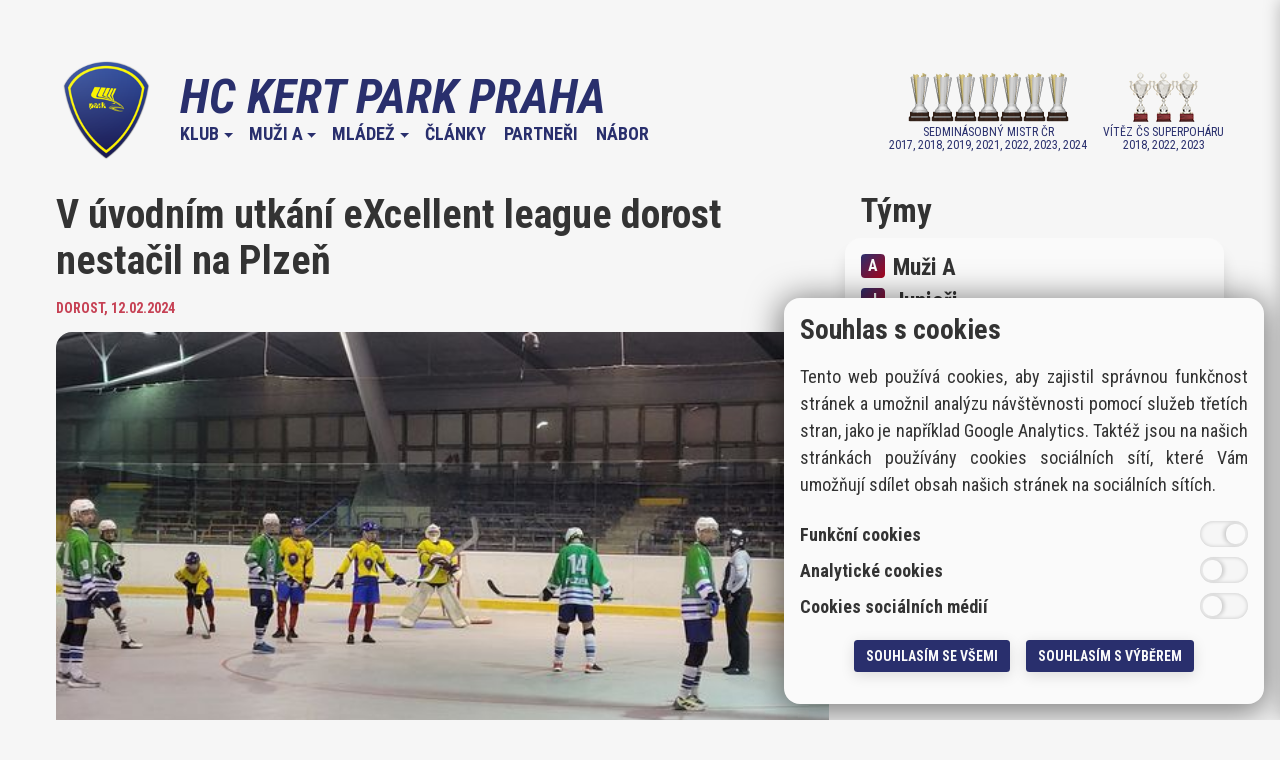

--- FILE ---
content_type: text/html; charset=utf-8
request_url: https://kert-park.cz/v-uvodnim-utkani-excellent-league-dorost-nestacil-na-plzen
body_size: 17648
content:
<!DOCTYPE html><html lang="cs"><head><meta charSet="utf-8"/><meta content="width=device-width, initial-scale=1, maximum-scale=5, shrink-to-fit=no" name="viewport"/><meta name="copyright" content="HC Kert Park Praha, Michal Pěch"/><title>V úvodním utkání eXcellent league dorost nestačil na Plzeň | HC Kert Park Praha</title><meta property="og:title" content="V úvodním utkání eXcellent league dorost nestačil na Plzeň | HC Kert Park Praha"/><meta property="og:description" content="Díky rekonstrukci povrchu hřiště na Lužinách dorost v prvním utkání eXcellent league přivítal 2.2. Plzeň poněkud netradičně na zimním stadionu Nikolajka na Smíchově. Hrálo se na klasickém zimáku, čemuž odpovídaly i rozměry hřiště, které bylo o poznání větší. Ač jsme nehráli vůbec špatně, rozjetou Plzeň se nám zastavit nepodařilo a utkání skončilo naší porážkou 1:5."/><meta name="description" content="Díky rekonstrukci povrchu hřiště na Lužinách dorost v prvním utkání eXcellent league přivítal 2.2. Plzeň poněkud netradičně na zimním stadionu Nikolajka na Smíchově. Hrálo se na klasickém zimáku, čemuž odpovídaly i rozměry hřiště, které bylo o poznání větší. Ač jsme nehráli vůbec špatně, rozjetou Plzeň se nám zastavit nepodařilo a utkání skončilo naší porážkou 1:5."/><meta property="og:type" content="article"/><meta property="og:article:author" content="Martin Horský"/><meta property="og:image" content="https://uploads.kert-park.cz/medium_20240202_183721_645d3cac4f.jpg"/><meta property="og:article:published_time" content="2024-02-12T08:00:00.000Z"/><meta name="next-head-count" content="11"/><link rel="preconnect" href="https://fonts.gstatic.com" crossorigin /><noscript data-n-css=""></noscript><script defer="" nomodule="" src="/_next/static/chunks/polyfills-c67a75d1b6f99dc8.js"></script><script src="/_next/static/chunks/webpack-7e0a04d6d1a844f2.js" defer=""></script><script src="/_next/static/chunks/framework-7751730b10fa0f74.js" defer=""></script><script src="/_next/static/chunks/main-db3d79a58463033e.js" defer=""></script><script src="/_next/static/chunks/pages/_app-938d3f2f7ba2a229.js" defer=""></script><script src="/_next/static/chunks/441-9780e2b8f0b95877.js" defer=""></script><script src="/_next/static/chunks/206-0a6801dbf0c90894.js" defer=""></script><script src="/_next/static/chunks/253-1e71d9868004b88f.js" defer=""></script><script src="/_next/static/chunks/61-906c018353d72ba4.js" defer=""></script><script src="/_next/static/chunks/108-b6c3f69186752c21.js" defer=""></script><script src="/_next/static/chunks/445-9ded158075ed224c.js" defer=""></script><script src="/_next/static/chunks/985-0cd1f9272f3b4981.js" defer=""></script><script src="/_next/static/chunks/343-06264ee25a9c494a.js" defer=""></script><script src="/_next/static/chunks/368-6fc8077a5c80bc22.js" defer=""></script><script src="/_next/static/chunks/750-087e451470e57036.js" defer=""></script><script src="/_next/static/chunks/pages/%5Bslug%5D-ca91afd6d842d974.js" defer=""></script><script src="/_next/static/H_TS2VPGrUik-gA5X0ANA/_buildManifest.js" defer=""></script><script src="/_next/static/H_TS2VPGrUik-gA5X0ANA/_ssgManifest.js" defer=""></script><style data-styled="" data-styled-version="6.1.19">.ehguXH{cursor:pointer;text-decoration:none;}/*!sc*/
data-styled.g1[id="sc-8c5e204a-0"]{content:"ehguXH,"}/*!sc*/
.cekOpl{color:#c64154;}/*!sc*/
.cekOpl:active,.cekOpl:visited{color:#c64154;}/*!sc*/
.cekOpl:hover{color:#ab051c;}/*!sc*/
data-styled.g2[id="sc-8c5e204a-1"]{content:"cekOpl,"}/*!sc*/
.isAmxs{color:#333333;font-family:Roboto Condensed,sans-serif;font-weight:bold;margin:2rem 0 1rem;text-align:left;text-transform:none;margin-top:1rem;font-size:1.8rem;}/*!sc*/
@media (min-width: 62em){.isAmxs{font-size:2.5rem;}}/*!sc*/
data-styled.g5[id="sc-ce88bc16-0"]{content:"isAmxs,"}/*!sc*/
.khUWyW{color:#333333;font-family:Roboto Condensed,sans-serif;font-weight:bold;margin:2rem 0 1rem;text-align:left;text-transform:none;margin-top:calc(0.5rem + 1rem);margin-left:calc(0.5rem + 1rem);margin-bottom:0;font-size:1.6rem;}/*!sc*/
@media (min-width: 62em){.khUWyW{font-size:2.075rem;}}/*!sc*/
.iGrPMh{color:#333333;font-family:Roboto Condensed,sans-serif;font-weight:bold;margin:2rem 0 1rem;text-align:left;text-transform:none;margin-left:calc(0.5rem + 1rem);margin-bottom:0;font-size:1.6rem;}/*!sc*/
@media (min-width: 62em){.iGrPMh{font-size:2.075rem;}}/*!sc*/
data-styled.g6[id="sc-ce88bc16-1"]{content:"khUWyW,iGrPMh,"}/*!sc*/
.kDiKPw{color:#333333;font-family:Roboto Condensed,sans-serif;font-weight:bold;margin:0;text-align:left;text-transform:uppercase;font-size:1.425rem;}/*!sc*/
@media (min-width: 62em){.kDiKPw{font-size:1.725rem;}}/*!sc*/
data-styled.g7[id="sc-ce88bc16-2"]{content:"kDiKPw,"}/*!sc*/
.kEazUp{color:#333333;font-family:Roboto Condensed,sans-serif;font-weight:bold;margin:0;text-align:left;text-transform:none;font-size:1.25rem;}/*!sc*/
@media (min-width: 62em){.kEazUp{font-size:1.45rem;}}/*!sc*/
data-styled.g8[id="sc-ce88bc16-3"]{content:"kEazUp,"}/*!sc*/
.fnkdlK{color:#333333;font-family:Roboto Condensed,sans-serif;font-weight:bold;margin:0;text-align:left;text-transform:none;font-size:1.125rem;}/*!sc*/
@media (min-width: 62em){.fnkdlK{font-size:1.2rem;}}/*!sc*/
data-styled.g9[id="sc-ce88bc16-4"]{content:"fnkdlK,"}/*!sc*/
.dDnHqA{color:#c64154;font-family:Roboto Condensed,sans-serif;font-size:0.875rem;font-weight:bold;text-transform:uppercase;text-align:left;margin:0 1em 0 0;}/*!sc*/
.gGPVg{color:#bbbbbb;font-family:Roboto Condensed,sans-serif;font-size:0.875rem;font-weight:bold;text-transform:uppercase;text-align:left;margin:0;}/*!sc*/
.fiTmZy{color:#999999;font-family:Roboto Condensed,sans-serif;font-size:0.875rem;font-weight:normal;text-transform:uppercase;text-align:left;margin:0;}/*!sc*/
.iiRRLu{color:#999999;font-family:Roboto Condensed,sans-serif;font-size:0.875rem;font-weight:normal;text-transform:none;text-align:left;margin:0;}/*!sc*/
data-styled.g10[id="sc-ce88bc16-5"]{content:"dDnHqA,gGPVg,fiTmZy,iiRRLu,"}/*!sc*/
.ikKKke{color:#333333;font-family:Roboto Condensed,sans-serif;font-size:1rem;font-weight:bold;text-align:justify;line-height:1.5;margin-bottom:1.15rem;}/*!sc*/
@media (min-width: 62em){.ikKKke{font-size:1.125rem;}}/*!sc*/
.ljehTM{color:#333333;font-family:Roboto Condensed,sans-serif;font-size:1rem;font-weight:normal;text-align:justify;line-height:1.5;margin-bottom:1.15rem;}/*!sc*/
@media (min-width: 62em){.ljehTM{font-size:1.125rem;}}/*!sc*/
data-styled.g11[id="sc-ce88bc16-6"]{content:"ikKKke,ljehTM,"}/*!sc*/
.liFBWo{display:flex;flex-direction:column;align-items:center;width:100%;height:100%;background-color:#fafafa;border-radius:1em;box-shadow:0 1em 1em 0 rgba(0, 0, 0, 0.125);transition:box-shadow 0.2s ease-in-out;padding:1rem;}/*!sc*/
.dplMAW{display:flex;flex-direction:column;width:100%;height:100%;background-color:#fafafa;border-radius:1em;box-shadow:0 1em 1em 0 rgba(0, 0, 0, 0.125);transition:box-shadow 0.2s ease-in-out;padding:0;}/*!sc*/
.dplMAW:hover{box-shadow:0 1em 1em 0 rgba(0, 0, 0, 0.25);}/*!sc*/
.pXdOI{display:flex;flex-direction:column;width:100%;height:100%;background-color:#fafafa;border-radius:1em;box-shadow:0 1em 1em 0 rgba(0, 0, 0, 0.125);transition:box-shadow 0.2s ease-in-out;padding:1rem;}/*!sc*/
.gXHWUD{display:flex;flex-direction:row;width:100%;height:100%;background-color:#fafafa;border-radius:1em;box-shadow:0 1em 1em 0 rgba(0, 0, 0, 0.125);transition:box-shadow 0.2s ease-in-out;padding:0;}/*!sc*/
data-styled.g13[id="sc-a096f36e-0"]{content:"liFBWo,dplMAW,pXdOI,gXHWUD,"}/*!sc*/
@media (min-width: 48em){.dRrpEw{display:none;}}/*!sc*/
data-styled.g14[id="sc-a096f36e-1"]{content:"dRrpEw,"}/*!sc*/
.cVMdjF{display:none;}/*!sc*/
@media (min-width: 48em){.cVMdjF{display:inherit;}}/*!sc*/
data-styled.g15[id="sc-a096f36e-2"]{content:"cVMdjF,"}/*!sc*/
.bCKoZo{box-sizing:border-box;align-items:flex-start;flex-wrap:wrap;margin:-8px;}/*!sc*/
.eEtSm{box-sizing:border-box;align-items:flex-start;flex-wrap:wrap;width:100%;}/*!sc*/
@media screen and (min-width: 48em){.eEtSm{width:66.66666666666666%;}}/*!sc*/
.iaEomj{box-sizing:border-box;width:100%;padding:8px;align-items:center;flex-direction:column;}/*!sc*/
.iIqLAq{box-sizing:border-box;width:100%;flex-direction:column;align-items:flex-start;}/*!sc*/
.evibvP{box-sizing:border-box;width:100%;}/*!sc*/
.fQkmci{box-sizing:border-box;width:100%;flex-direction:column;justify-content:flex-start;flex-wrap:wrap;}/*!sc*/
@media screen and (min-width: 48em){.fQkmci{flex-direction:row;}}/*!sc*/
.dWkQMY{box-sizing:border-box;margin-top:1.15rem;margin-bottom:1.15rem;}/*!sc*/
.RQNqF{box-sizing:border-box;flex-direction:row;flex-wrap:wrap;align-items:center;justify-content:center;margin:-8px;}/*!sc*/
.cXNPgg{box-sizing:border-box;padding:8px;}/*!sc*/
.iHsINL{box-sizing:border-box;flex-wrap:wrap;width:100%;}/*!sc*/
@media screen and (min-width: 48em){.iHsINL{width:33.33333333333333%;}}/*!sc*/
.hZVJsL{box-sizing:border-box;width:100%;padding:8px;}/*!sc*/
.lgOpdj{box-sizing:border-box;flex-direction:row;flex-wrap:wrap;margin-bottom:32px;}/*!sc*/
data-styled.g18[id="src__Box-sc-1sbtrzs-0"]{content:"bCKoZo,eEtSm,iaEomj,iIqLAq,evibvP,fQkmci,dWkQMY,RQNqF,cXNPgg,iHsINL,hZVJsL,lgOpdj,"}/*!sc*/
.jGUoLy{display:flex;}/*!sc*/
data-styled.g19[id="src__Flex-sc-1sbtrzs-1"]{content:"jGUoLy,"}/*!sc*/
html{box-sizing:border-box;height:100%;}/*!sc*/
*,*:before,*:after{box-sizing:inherit;}/*!sc*/
body{color:#333333;font-family:Roboto Condensed,sans-serif;font-size:16px;height:100%;background-color:#f6f6f6;}/*!sc*/
data-styled.g20[id="sc-global-eTNojQ1"]{content:"sc-global-eTNojQ1,"}/*!sc*/
html{line-height:1.15;-webkit-text-size-adjust:100%;}/*!sc*/
body{margin:0;}/*!sc*/
main{display:block;}/*!sc*/
h1{font-size:2em;margin:0.67em 0;}/*!sc*/
hr{box-sizing:content-box;height:0;overflow:visible;}/*!sc*/
pre{font-family:monospace,monospace;font-size:1em;}/*!sc*/
a{background-color:transparent;}/*!sc*/
abbr[title]{border-bottom:none;text-decoration:underline;text-decoration:underline dotted;}/*!sc*/
b,strong{font-weight:bolder;}/*!sc*/
code,kbd,samp{font-family:monospace,monospace;font-size:1em;}/*!sc*/
small{font-size:80%;}/*!sc*/
sub,sup{font-size:75%;line-height:0;position:relative;vertical-align:baseline;}/*!sc*/
sub{bottom:-0.25em;}/*!sc*/
sup{top:-0.5em;}/*!sc*/
img{border-style:none;}/*!sc*/
button,input,optgroup,select,textarea{font-family:inherit;font-size:100%;line-height:1.15;margin:0;}/*!sc*/
button,input{overflow:visible;}/*!sc*/
button,select{text-transform:none;}/*!sc*/
button,[type="button"],[type="reset"],[type="submit"]{-webkit-appearance:button;}/*!sc*/
button::-moz-focus-inner,[type="button"]::-moz-focus-inner,[type="reset"]::-moz-focus-inner,[type="submit"]::-moz-focus-inner{border-style:none;padding:0;}/*!sc*/
button:-moz-focusring,[type="button"]:-moz-focusring,[type="reset"]:-moz-focusring,[type="submit"]:-moz-focusring{outline:1px dotted ButtonText;}/*!sc*/
fieldset{padding:0.35em 0.75em 0.625em;}/*!sc*/
legend{box-sizing:border-box;color:inherit;display:table;max-width:100%;padding:0;white-space:normal;}/*!sc*/
progress{vertical-align:baseline;}/*!sc*/
textarea{overflow:auto;}/*!sc*/
[type="checkbox"],[type="radio"]{box-sizing:border-box;padding:0;}/*!sc*/
[type="number"]::-webkit-inner-spin-button,[type="number"]::-webkit-outer-spin-button{height:auto;}/*!sc*/
[type="search"]{-webkit-appearance:textfield;outline-offset:-2px;}/*!sc*/
[type="search"]::-webkit-search-decoration{-webkit-appearance:none;}/*!sc*/
::-webkit-file-upload-button{-webkit-appearance:button;font:inherit;}/*!sc*/
details{display:block;}/*!sc*/
summary{display:list-item;}/*!sc*/
template{display:none;}/*!sc*/
[hidden]{display:none;}/*!sc*/
data-styled.g21[id="sc-global-ecVvVt1"]{content:"sc-global-ecVvVt1,"}/*!sc*/
.eBjbbn{position:relative;}/*!sc*/
.eBjbbn::after{display:block;content:'';padding-bottom:66.67%;}/*!sc*/
.kQoHIx{position:relative;}/*!sc*/
.kQoHIx::after{display:block;content:'';padding-bottom:100%;}/*!sc*/
data-styled.g25[id="sc-ca66fcb-0"]{content:"eBjbbn,kQoHIx,"}/*!sc*/
.jHheTV{width:100%;height:100%;object-fit:cover;border-radius:1em;}/*!sc*/
data-styled.g26[id="sc-ca66fcb-1"]{content:"jHheTV,"}/*!sc*/
.evKwRP{position:absolute;left:0;top:0;width:100%;height:100%;object-fit:cover;border-radius:1em;}/*!sc*/
data-styled.g27[id="sc-ca66fcb-2"]{content:"evKwRP,"}/*!sc*/
.eWBqNr{display:flex;flex-direction:row;align-items:flex-start;height:1.75em;}/*!sc*/
data-styled.g30[id="sc-d51a412e-0"]{content:"eWBqNr,"}/*!sc*/
.IcpNl{display:inline-block;width:0;height:0;margin-left:0.25em;vertical-align:middle;border-top:0.25em solid;border-right:0.25em solid transparent;border-left:0.25em solid transparent;}/*!sc*/
data-styled.g31[id="sc-d51a412e-1"]{content:"IcpNl,"}/*!sc*/
.eOTAIm{position:relative;}/*!sc*/
.eOTAIm:not(:last-child){margin-right:1em;}/*!sc*/
data-styled.g32[id="sc-d51a412e-2"]{content:"eOTAIm,"}/*!sc*/
.fggsmd{font-size:1.125em;font-weight:bold;cursor:pointer;color:#292f6d;text-decoration:none;}/*!sc*/
.fggsmd:not(:last-child){margin-right:1em;}/*!sc*/
.fggsmd:hover{color:#c64154;}/*!sc*/
.fggsmd:focus{color:#292f6d;outline:none;border:0;}/*!sc*/
data-styled.g33[id="sc-d51a412e-3"]{content:"fggsmd,"}/*!sc*/
.giOdbv{font-size:1.125em;font-weight:bold;cursor:pointer;z-index:3;}/*!sc*/
.giOdbv:hover{color:#c64154;}/*!sc*/
.sc-d51a412e-2:hover .giOdbv{color:#c64154;}/*!sc*/
data-styled.g34[id="sc-d51a412e-4"]{content:"giOdbv,"}/*!sc*/
.bWKSjZ{display:none;z-index:2;position:absolute;top:0.5em;left:-0.75em;background:transparent;padding-top:1em;}/*!sc*/
data-styled.g35[id="sc-d51a412e-5"]{content:"bWKSjZ,"}/*!sc*/
.krkFlF{display:flex;flex-direction:column;min-width:9em;background-color:#fafafa;padding:0.75em;border-radius:0.25em;box-shadow:0 0.375em 0.75em rgba(0, 0, 0, 0.25);}/*!sc*/
data-styled.g36[id="sc-d51a412e-6"]{content:"krkFlF,"}/*!sc*/
.fUGrSB{font-size:1em;color:#292f6d;text-decoration:none;}/*!sc*/
.fUGrSB:hover{color:#c64154;}/*!sc*/
.fUGrSB:focus{color:#292f6d;outline:none;border:0;}/*!sc*/
.sc-d51a412e-7+.sc-d51a412e-7{margin-top:0.5rem;}/*!sc*/
data-styled.g37[id="sc-d51a412e-7"]{content:"fUGrSB,"}/*!sc*/
.eYFVKx{display:none;}/*!sc*/
@media (min-width: 48em){.eYFVKx{width:48em;height:10em;z-index:2;display:flex;flex-direction:column;justify-content:flex-end;padding:1em 1em 0;}}/*!sc*/
@media (min-width: 62em){.eYFVKx{width:62em;}}/*!sc*/
@media (min-width: 75em){.eYFVKx{width:75em;}}/*!sc*/
data-styled.g38[id="sc-f2c073cd-0"]{content:"eYFVKx,"}/*!sc*/
.cNuwOq{display:flex;flex-direction:row;color:#292f6d;font-family:Roboto Condensed,sans-serif;text-transform:uppercase;}/*!sc*/
data-styled.g39[id="sc-f2c073cd-1"]{content:"cNuwOq,"}/*!sc*/
.hpWukM{width:6.25em;height:6.25em;flex:0 0 6.25em;cursor:pointer;}/*!sc*/
data-styled.g40[id="sc-f2c073cd-2"]{content:"hpWukM,"}/*!sc*/
.dwOabE{display:flex;flex-direction:column;justify-content:flex-end;flex:1;margin-left:1.5em;padding:0.5em 0;}/*!sc*/
data-styled.g41[id="sc-f2c073cd-3"]{content:"dwOabE,"}/*!sc*/
.doSjQR{font-weight:bold;font-style:italic;font-size:3em;}/*!sc*/
data-styled.g42[id="sc-f2c073cd-4"]{content:"doSjQR,"}/*!sc*/
.iURvjU{display:none;flex-direction:column;justify-content:flex-end;align-items:center;flex:0 0 auto;padding:0.5em 0 0.5em 1em;}/*!sc*/
@media (min-width: 62em){.iURvjU{display:flex;}}/*!sc*/
data-styled.g43[id="sc-f2c073cd-5"]{content:"iURvjU,"}/*!sc*/
.fNUDTh{font-size:0.75em;text-align:center;}/*!sc*/
data-styled.g44[id="sc-f2c073cd-6"]{content:"fNUDTh,"}/*!sc*/
.jdlpin{display:flex;flex-direction:row;margin-bottom:0.25em;}/*!sc*/
data-styled.g45[id="sc-f2c073cd-7"]{content:"jdlpin,"}/*!sc*/
.hbvKgJ{height:3.125em;}/*!sc*/
data-styled.g46[id="sc-f2c073cd-8"]{content:"hbvKgJ,"}/*!sc*/
.bTQrKI{display:flex;align-items:center;margin:0 0.5rem 0 0;color:#999999;}/*!sc*/
.bTQrKI:active,.bTQrKI:visited{color:#999999;}/*!sc*/
.bTQrKI:hover{color:#bbbbbb;}/*!sc*/
.bTQrKI svg{margin-right:0.25rem;}/*!sc*/
data-styled.g47[id="sc-fffa9d66-0"]{content:"bTQrKI,"}/*!sc*/
.XyNXW{display:flex;flex-direction:column;align-items:center;justify-content:center;padding:1rem 1rem 4rem;}/*!sc*/
data-styled.g48[id="sc-d89f3ee8-0"]{content:"XyNXW,"}/*!sc*/
.eGDYdf{color:#999999;}/*!sc*/
.eGDYdf:hover{color:#bbbbbb;}/*!sc*/
data-styled.g49[id="sc-d89f3ee8-1"]{content:"eGDYdf,"}/*!sc*/
.fnuVqc{color:#999999;}/*!sc*/
data-styled.g50[id="sc-d89f3ee8-2"]{content:"fnuVqc,"}/*!sc*/
.eryznc{position:relative;width:50vw;height:50vw;max-width:12px;max-height:12px;}/*!sc*/
data-styled.g51[id="sc-62330bdb-0"]{content:"eryznc,"}/*!sc*/
.VhJFc{position:absolute;top:-20px;left:-8px;}/*!sc*/
data-styled.g52[id="sc-62330bdb-1"]{content:"VhJFc,"}/*!sc*/
.kCQAqH{fill:none;stroke:#F8EF4A;stroke-width:3;stroke-linecap:round;stroke-linejoin:round;transform:translateX(0);transition:all 0.5s cubic-bezier(0.645, 0.045, 0.355, 1);}/*!sc*/
data-styled.g53[id="sc-62330bdb-2"]{content:"kCQAqH,"}/*!sc*/
.gRuywA{stroke-dasharray:24 111.22813415527344;stroke-dashoffset:-50.22813415527344;}/*!sc*/
data-styled.g54[id="sc-62330bdb-3"]{content:"gRuywA,"}/*!sc*/
.hfRXJW{stroke-dasharray:24 99;stroke-dashoffset:-38;}/*!sc*/
data-styled.g55[id="sc-62330bdb-4"]{content:"hfRXJW,"}/*!sc*/
.kiaAVH{transition:transform 0.5s cubic-bezier(0.645, 0.045, 0.355, 1);transform:rotate(90deg);}/*!sc*/
.kHnzmP{transform:rotate(0deg);}/*!sc*/
data-styled.g56[id="sc-f3d0763b-0"]{content:"kiaAVH,kHnzmP,"}/*!sc*/
.jEjYXy{position:fixed;right:0;width:18rem;background:#fafafa;height:100vh;z-index:2;overflow-y:auto;transform:translateX(calc(1em + 18rem));transition:transform 0.5s cubic-bezier(0.645, 0.045, 0.355, 1);padding:4rem 0rem 1rem;box-shadow:-1em 0 1em 0 rgba(0, 0, 0, 0.25);}/*!sc*/
data-styled.g57[id="sc-8b259fcc-0"]{content:"jEjYXy,"}/*!sc*/
.jmggXu{display:flex;flex-direction:column;overflow:hidden;max-height:0;transition:max-height 0.5s cubic-bezier(0.645, 0.045, 0.355, 1);}/*!sc*/
data-styled.g58[id="sc-8b259fcc-1"]{content:"jmggXu,"}/*!sc*/
.egxEuz{align-items:flex-start;padding:0.5rem 1rem;display:flex;flex-direction:row;align-items:center;}/*!sc*/
.egxEuz:hover{color:#c64154;}/*!sc*/
.egxEuz:focus{outline:none;border:0;}/*!sc*/
.sc-8b259fcc-1 .egxEuz{padding-left:2rem;border-top:1px solid #e5e5e5;}/*!sc*/
.sc-8b259fcc-1 .egxEuz:last-child{border-bottom:1px solid #e5e5e5;}/*!sc*/
data-styled.g59[id="sc-8b259fcc-2"]{content:"egxEuz,"}/*!sc*/
.kWfeaL{display:flex;flex-direction:column;}/*!sc*/
data-styled.g60[id="sc-8b259fcc-3"]{content:"kWfeaL,"}/*!sc*/
.idJFLa{align-items:flex-start;padding:0.5rem 1rem;display:flex;flex-direction:row;align-items:center;}/*!sc*/
data-styled.g61[id="sc-8b259fcc-4"]{content:"idJFLa,"}/*!sc*/
.fiiyYt{padding-left:0.5rem;}/*!sc*/
.sc-8b259fcc-2:hover .fiiyYt{color:#c64154;}/*!sc*/
data-styled.g62[id="sc-8b259fcc-5"]{content:"fiiyYt,"}/*!sc*/
.oVxnv{padding-left:0.5rem;}/*!sc*/
.sc-8b259fcc-2:hover .oVxnv{color:#c64154;}/*!sc*/
data-styled.g63[id="sc-8b259fcc-6"]{content:"oVxnv,"}/*!sc*/
.gFQLDY{display:flex;width:100%;}/*!sc*/
@media (min-width: 48em){.gFQLDY{display:none;}}/*!sc*/
data-styled.g64[id="sc-b02bac5a-0"]{content:"gFQLDY,"}/*!sc*/
.idnqoa{position:fixed;display:flex;width:100%;height:3em;z-index:3;flex-direction:row;align-items:stretch;padding:0 0.5rem;background:linear-gradient(to bottom right, #292f6d 0%, #ab051c 100%);box-shadow:0 0.25em 0.5em rgba(0, 0, 0, 0.25);}/*!sc*/
data-styled.g65[id="sc-b02bac5a-1"]{content:"idnqoa,"}/*!sc*/
.bDCPlx{display:flex;flex:1;flex-direction:row;}/*!sc*/
data-styled.g66[id="sc-b02bac5a-2"]{content:"bDCPlx,"}/*!sc*/
.ilexBG{width:1.5em;height:1.5em;flex:0 0 1.5em;align-self:center;}/*!sc*/
data-styled.g67[id="sc-b02bac5a-3"]{content:"ilexBG,"}/*!sc*/
.jAVyOT{flex:1;align-self:center;color:#F8EF4A;font-family:Roboto Condensed,sans-serif;text-transform:uppercase;font-weight:bold;font-style:italic;font-size:1.125em;padding:0 0.5rem;}/*!sc*/
data-styled.g68[id="sc-b02bac5a-4"]{content:"jAVyOT,"}/*!sc*/
.fzbZcG{flex:0 0 auto;display:flex;flex-direction:row;align-items:center;padding-left:2rem;}/*!sc*/
data-styled.g69[id="sc-b02bac5a-5"]{content:"fzbZcG,"}/*!sc*/
.gchfUq{color:#F8EF4A;font-family:Roboto Condensed,sans-serif;text-transform:uppercase;font-size:0.75em;margin-left:0.25rem;}/*!sc*/
data-styled.g70[id="sc-b02bac5a-6"]{content:"gchfUq,"}/*!sc*/
.DXUOD{display:flex;flex-direction:row;justify-content:center;align-items:center;align-self:flex-end;flex:1;padding:4em 0.5em 0;}/*!sc*/
data-styled.g71[id="sc-b02bac5a-7"]{content:"DXUOD,"}/*!sc*/
.dsQLZb{color:#292f6d;font-family:Roboto Condensed,sans-serif;text-transform:uppercase;font-size:0.875em;text-align:center;text-wrap:wrap;}/*!sc*/
data-styled.g72[id="sc-b02bac5a-8"]{content:"dsQLZb,"}/*!sc*/
.fEhctI{display:flex;flex-direction:row;margin-right:0.5em;}/*!sc*/
data-styled.g73[id="sc-b02bac5a-9"]{content:"fEhctI,"}/*!sc*/
.gSmIQG{height:1em;}/*!sc*/
data-styled.g74[id="sc-b02bac5a-10"]{content:"gSmIQG,"}/*!sc*/
.gspaVA{width:100%;display:flex;flex-direction:row;justify-content:center;align-items:center;flex-wrap:wrap;}/*!sc*/
@media (min-width: 48em){.gspaVA{justify-content:flex-start;}}/*!sc*/
data-styled.g75[id="sc-ada20a5e-0"]{content:"gspaVA,"}/*!sc*/
.lfiZVt{flex:0 0 auto;width:150px;height:100px;margin:1rem;border-radius:1em;}/*!sc*/
data-styled.g77[id="sc-ada20a5e-2"]{content:"lfiZVt,"}/*!sc*/
.ebpXSG{width:100%;display:flex;flex-direction:column;align-items:center;}/*!sc*/
data-styled.g79[id="sc-e2128eb0-0"]{content:"ebpXSG,"}/*!sc*/
.irTroI{z-index:1;width:100%;padding:0.5rem;}/*!sc*/
@media (min-width: 48em){.irTroI{width:48em;padding:1rem;}}/*!sc*/
@media (min-width: 62em){.irTroI{width:62em;}}/*!sc*/
@media (min-width: 75em){.irTroI{width:75em;}}/*!sc*/
@media (min-width: 90em){.irTroI{width:90em;}}/*!sc*/
data-styled.g80[id="sc-e2128eb0-1"]{content:"irTroI,"}/*!sc*/
.exCjes{display:flex;flex-direction:row;align-items:center;padding:1rem;}/*!sc*/
data-styled.g97[id="sc-f929cc90-0"]{content:"exCjes,"}/*!sc*/
.bXitqR{flex:0 0 auto;width:6em;}/*!sc*/
@media (min-width: 48em){.bXitqR{display:none;}}/*!sc*/
@media (min-width: 75em){.bXitqR{display:initial;}}/*!sc*/
data-styled.g104[id="sc-f929cc90-7"]{content:"bXitqR,"}/*!sc*/
.higUva{margin-right:0.5rem;}/*!sc*/
data-styled.g105[id="sc-9cac985a-0"]{content:"higUva,"}/*!sc*/
.iFANna{color:#333333;display:flex;flex-direction:row;}/*!sc*/
.iFANna:focus{outline:none;border:0;}/*!sc*/
.sc-9cac985a-1+.sc-9cac985a-1{margin-top:0.5rem;}/*!sc*/
data-styled.g106[id="sc-9cac985a-1"]{content:"iFANna,"}/*!sc*/
.gkwnOa{color:#333333;}/*!sc*/
.sc-9cac985a-1:hover .gkwnOa{color:#c64154;}/*!sc*/
data-styled.g107[id="sc-9cac985a-2"]{content:"gkwnOa,"}/*!sc*/
.fRdgzy{display:flex;justify-content:center;align-items:center;color:#fafafa;width:24px;height:24px;font-size:calc(24px - 0.5rem);font-family:Roboto Condensed,sans-serif;font-weight:bold;background:linear-gradient(to bottom right, #292f6d 0%, #ab051c 100%);text-transform:uppercase;border-radius:0.25em;}/*!sc*/
data-styled.g176[id="sc-f24949ab-0"]{content:"fRdgzy,"}/*!sc*/
.iaRfxL{width:9.5rem;}/*!sc*/
data-styled.g199[id="sc-28cf5ce7-0"]{content:"iaRfxL,"}/*!sc*/
.eQYKBe{cursor:pointer;}/*!sc*/
.eQYKBe:hover{opacity:0.9;transition:opacity 0.2s ease-in-out;}/*!sc*/
data-styled.g200[id="sc-28cf5ce7-1"]{content:"eQYKBe,"}/*!sc*/
.jsTBch{margin:1rem 0;}/*!sc*/
data-styled.g215[id="sc-b663bccb-0"]{content:"jsTBch,"}/*!sc*/
.YYFzn{width:100%;}/*!sc*/
@media (min-width: 90em){.YYFzn{max-width:48em;}}/*!sc*/
data-styled.g297[id="sc-ba306654-0"]{content:"YYFzn,"}/*!sc*/
</style><style data-href="https://fonts.googleapis.com/css2?family=Roboto+Condensed:ital,wght@0,400;0,700;1,700&display=swap&subset=latin-ext">@font-face{font-family:'Roboto Condensed';font-style:italic;font-weight:700;font-display:swap;src:url(https://fonts.gstatic.com/l/font?kit=ieVW2ZhZI2eCN5jzbjEETS9weq8-19ehAyvMum7nfDB64f8N5Xo&skey=7b4bef3e83279e13&v=v31) format('woff')}@font-face{font-family:'Roboto Condensed';font-style:normal;font-weight:400;font-display:swap;src:url(https://fonts.gstatic.com/l/font?kit=ieVo2ZhZI2eCN5jzbjEETS9weq8-_d6T_POl0fRJeyWyovBK&skey=9986ecffddb755ab&v=v31) format('woff')}@font-face{font-family:'Roboto Condensed';font-style:normal;font-weight:700;font-display:swap;src:url(https://fonts.gstatic.com/l/font?kit=ieVo2ZhZI2eCN5jzbjEETS9weq8-_d6T_POl0fRJeyVVpfBK&skey=9986ecffddb755ab&v=v31) format('woff')}@font-face{font-family:'Roboto Condensed';font-style:italic;font-weight:700;font-display:swap;src:url(https://fonts.gstatic.com/l/font?kit=ieVW2ZhZI2eCN5jzbjEETS9weq8-19ehAyvMum7nfDB64f8N1XNpKvaPz7se4aUQ&skey=7b4bef3e83279e13&v=v31) format('woff');unicode-range:U+0460-052F,U+1C80-1C8A,U+20B4,U+2DE0-2DFF,U+A640-A69F,U+FE2E-FE2F}@font-face{font-family:'Roboto Condensed';font-style:italic;font-weight:700;font-display:swap;src:url(https://fonts.gstatic.com/l/font?kit=ieVW2ZhZI2eCN5jzbjEETS9weq8-19ehAyvMum7nfDB64f8N1XppKvaPz7se4aUQ&skey=7b4bef3e83279e13&v=v31) format('woff');unicode-range:U+0301,U+0400-045F,U+0490-0491,U+04B0-04B1,U+2116}@font-face{font-family:'Roboto Condensed';font-style:italic;font-weight:700;font-display:swap;src:url(https://fonts.gstatic.com/l/font?kit=ieVW2ZhZI2eCN5jzbjEETS9weq8-19ehAyvMum7nfDB64f8N1XJpKvaPz7se4aUQ&skey=7b4bef3e83279e13&v=v31) format('woff');unicode-range:U+1F00-1FFF}@font-face{font-family:'Roboto Condensed';font-style:italic;font-weight:700;font-display:swap;src:url(https://fonts.gstatic.com/l/font?kit=ieVW2ZhZI2eCN5jzbjEETS9weq8-19ehAyvMum7nfDB64f8N1X1pKvaPz7se4aUQ&skey=7b4bef3e83279e13&v=v31) format('woff');unicode-range:U+0370-0377,U+037A-037F,U+0384-038A,U+038C,U+038E-03A1,U+03A3-03FF}@font-face{font-family:'Roboto Condensed';font-style:italic;font-weight:700;font-display:swap;src:url(https://fonts.gstatic.com/l/font?kit=ieVW2ZhZI2eCN5jzbjEETS9weq8-19ehAyvMum7nfDB64f8N1XFpKvaPz7se4aUQ&skey=7b4bef3e83279e13&v=v31) format('woff');unicode-range:U+0102-0103,U+0110-0111,U+0128-0129,U+0168-0169,U+01A0-01A1,U+01AF-01B0,U+0300-0301,U+0303-0304,U+0308-0309,U+0323,U+0329,U+1EA0-1EF9,U+20AB}@font-face{font-family:'Roboto Condensed';font-style:italic;font-weight:700;font-display:swap;src:url(https://fonts.gstatic.com/l/font?kit=ieVW2ZhZI2eCN5jzbjEETS9weq8-19ehAyvMum7nfDB64f8N1XBpKvaPz7se4aUQ&skey=7b4bef3e83279e13&v=v31) format('woff');unicode-range:U+0100-02BA,U+02BD-02C5,U+02C7-02CC,U+02CE-02D7,U+02DD-02FF,U+0304,U+0308,U+0329,U+1D00-1DBF,U+1E00-1E9F,U+1EF2-1EFF,U+2020,U+20A0-20AB,U+20AD-20C0,U+2113,U+2C60-2C7F,U+A720-A7FF}@font-face{font-family:'Roboto Condensed';font-style:italic;font-weight:700;font-display:swap;src:url(https://fonts.gstatic.com/l/font?kit=ieVW2ZhZI2eCN5jzbjEETS9weq8-19ehAyvMum7nfDB64f8N1X5pKvaPz7se4Q&skey=7b4bef3e83279e13&v=v31) format('woff');unicode-range:U+0000-00FF,U+0131,U+0152-0153,U+02BB-02BC,U+02C6,U+02DA,U+02DC,U+0304,U+0308,U+0329,U+2000-206F,U+20AC,U+2122,U+2191,U+2193,U+2212,U+2215,U+FEFF,U+FFFD}@font-face{font-family:'Roboto Condensed';font-style:normal;font-weight:400;font-display:swap;src:url(https://fonts.gstatic.com/s/robotocondensed/v31/ieVl2ZhZI2eCN5jzbjEETS9weq8-19-7DQk6YvNkeg.woff2) format('woff2');unicode-range:U+0460-052F,U+1C80-1C8A,U+20B4,U+2DE0-2DFF,U+A640-A69F,U+FE2E-FE2F}@font-face{font-family:'Roboto Condensed';font-style:normal;font-weight:400;font-display:swap;src:url(https://fonts.gstatic.com/s/robotocondensed/v31/ieVl2ZhZI2eCN5jzbjEETS9weq8-19a7DQk6YvNkeg.woff2) format('woff2');unicode-range:U+0301,U+0400-045F,U+0490-0491,U+04B0-04B1,U+2116}@font-face{font-family:'Roboto Condensed';font-style:normal;font-weight:400;font-display:swap;src:url(https://fonts.gstatic.com/s/robotocondensed/v31/ieVl2ZhZI2eCN5jzbjEETS9weq8-1967DQk6YvNkeg.woff2) format('woff2');unicode-range:U+1F00-1FFF}@font-face{font-family:'Roboto Condensed';font-style:normal;font-weight:400;font-display:swap;src:url(https://fonts.gstatic.com/s/robotocondensed/v31/ieVl2ZhZI2eCN5jzbjEETS9weq8-19G7DQk6YvNkeg.woff2) format('woff2');unicode-range:U+0370-0377,U+037A-037F,U+0384-038A,U+038C,U+038E-03A1,U+03A3-03FF}@font-face{font-family:'Roboto Condensed';font-style:normal;font-weight:400;font-display:swap;src:url(https://fonts.gstatic.com/s/robotocondensed/v31/ieVl2ZhZI2eCN5jzbjEETS9weq8-1927DQk6YvNkeg.woff2) format('woff2');unicode-range:U+0102-0103,U+0110-0111,U+0128-0129,U+0168-0169,U+01A0-01A1,U+01AF-01B0,U+0300-0301,U+0303-0304,U+0308-0309,U+0323,U+0329,U+1EA0-1EF9,U+20AB}@font-face{font-family:'Roboto Condensed';font-style:normal;font-weight:400;font-display:swap;src:url(https://fonts.gstatic.com/s/robotocondensed/v31/ieVl2ZhZI2eCN5jzbjEETS9weq8-19y7DQk6YvNkeg.woff2) format('woff2');unicode-range:U+0100-02BA,U+02BD-02C5,U+02C7-02CC,U+02CE-02D7,U+02DD-02FF,U+0304,U+0308,U+0329,U+1D00-1DBF,U+1E00-1E9F,U+1EF2-1EFF,U+2020,U+20A0-20AB,U+20AD-20C0,U+2113,U+2C60-2C7F,U+A720-A7FF}@font-face{font-family:'Roboto Condensed';font-style:normal;font-weight:400;font-display:swap;src:url(https://fonts.gstatic.com/s/robotocondensed/v31/ieVl2ZhZI2eCN5jzbjEETS9weq8-19K7DQk6YvM.woff2) format('woff2');unicode-range:U+0000-00FF,U+0131,U+0152-0153,U+02BB-02BC,U+02C6,U+02DA,U+02DC,U+0304,U+0308,U+0329,U+2000-206F,U+20AC,U+2122,U+2191,U+2193,U+2212,U+2215,U+FEFF,U+FFFD}@font-face{font-family:'Roboto Condensed';font-style:normal;font-weight:700;font-display:swap;src:url(https://fonts.gstatic.com/s/robotocondensed/v31/ieVl2ZhZI2eCN5jzbjEETS9weq8-19-7DQk6YvNkeg.woff2) format('woff2');unicode-range:U+0460-052F,U+1C80-1C8A,U+20B4,U+2DE0-2DFF,U+A640-A69F,U+FE2E-FE2F}@font-face{font-family:'Roboto Condensed';font-style:normal;font-weight:700;font-display:swap;src:url(https://fonts.gstatic.com/s/robotocondensed/v31/ieVl2ZhZI2eCN5jzbjEETS9weq8-19a7DQk6YvNkeg.woff2) format('woff2');unicode-range:U+0301,U+0400-045F,U+0490-0491,U+04B0-04B1,U+2116}@font-face{font-family:'Roboto Condensed';font-style:normal;font-weight:700;font-display:swap;src:url(https://fonts.gstatic.com/s/robotocondensed/v31/ieVl2ZhZI2eCN5jzbjEETS9weq8-1967DQk6YvNkeg.woff2) format('woff2');unicode-range:U+1F00-1FFF}@font-face{font-family:'Roboto Condensed';font-style:normal;font-weight:700;font-display:swap;src:url(https://fonts.gstatic.com/s/robotocondensed/v31/ieVl2ZhZI2eCN5jzbjEETS9weq8-19G7DQk6YvNkeg.woff2) format('woff2');unicode-range:U+0370-0377,U+037A-037F,U+0384-038A,U+038C,U+038E-03A1,U+03A3-03FF}@font-face{font-family:'Roboto Condensed';font-style:normal;font-weight:700;font-display:swap;src:url(https://fonts.gstatic.com/s/robotocondensed/v31/ieVl2ZhZI2eCN5jzbjEETS9weq8-1927DQk6YvNkeg.woff2) format('woff2');unicode-range:U+0102-0103,U+0110-0111,U+0128-0129,U+0168-0169,U+01A0-01A1,U+01AF-01B0,U+0300-0301,U+0303-0304,U+0308-0309,U+0323,U+0329,U+1EA0-1EF9,U+20AB}@font-face{font-family:'Roboto Condensed';font-style:normal;font-weight:700;font-display:swap;src:url(https://fonts.gstatic.com/s/robotocondensed/v31/ieVl2ZhZI2eCN5jzbjEETS9weq8-19y7DQk6YvNkeg.woff2) format('woff2');unicode-range:U+0100-02BA,U+02BD-02C5,U+02C7-02CC,U+02CE-02D7,U+02DD-02FF,U+0304,U+0308,U+0329,U+1D00-1DBF,U+1E00-1E9F,U+1EF2-1EFF,U+2020,U+20A0-20AB,U+20AD-20C0,U+2113,U+2C60-2C7F,U+A720-A7FF}@font-face{font-family:'Roboto Condensed';font-style:normal;font-weight:700;font-display:swap;src:url(https://fonts.gstatic.com/s/robotocondensed/v31/ieVl2ZhZI2eCN5jzbjEETS9weq8-19K7DQk6YvM.woff2) format('woff2');unicode-range:U+0000-00FF,U+0131,U+0152-0153,U+02BB-02BC,U+02C6,U+02DA,U+02DC,U+0304,U+0308,U+0329,U+2000-206F,U+20AC,U+2122,U+2191,U+2193,U+2212,U+2215,U+FEFF,U+FFFD}</style></head><body><div id="__next"><div class="sc-e2128eb0-0 ebpXSG"><div class="sc-f2c073cd-0 eYFVKx"><div class="sc-f2c073cd-1 cNuwOq"><img src="/logo.png" alt="HC Kert Park Praha" class="sc-f2c073cd-2 hpWukM"/><div class="sc-f2c073cd-3 dwOabE"><div class="sc-f2c073cd-4 doSjQR">HC Kert Park Praha</div><div class="sc-d51a412e-0 eWBqNr"><div class="sc-d51a412e-2 eOTAIm"><div class="sc-d51a412e-4 giOdbv">Klub<span class="sc-d51a412e-1 IcpNl"></span></div><div class="sc-d51a412e-5 bWKSjZ"><div class="sc-d51a412e-6 krkFlF"><a class="sc-8c5e204a-0 ehguXH sc-d51a412e-7 fUGrSB" href="/klub/vedeni">Vedení</a><a class="sc-8c5e204a-0 ehguXH sc-d51a412e-7 fUGrSB" href="/klub/kontakt">Kontakt</a><a class="sc-8c5e204a-0 ehguXH sc-d51a412e-7 fUGrSB" href="/klub/hriste">Hřiště</a><a class="sc-8c5e204a-0 ehguXH sc-d51a412e-7 fUGrSB" href="/klub/realizacni-tymy">Realizační týmy</a><a class="sc-8c5e204a-0 ehguXH sc-d51a412e-7 fUGrSB" href="/klub/rozpis-treninku">Rozpis tréninků</a><a class="sc-8c5e204a-0 ehguXH sc-d51a412e-7 fUGrSB" href="/klub/multirozpis">Multirozpis</a><a class="sc-8c5e204a-0 ehguXH sc-d51a412e-7 fUGrSB" href="/klub/historie">Historie</a><a class="sc-8c5e204a-0 ehguXH sc-d51a412e-7 fUGrSB" href="/klub/hokejbalove-centrum-mladeze">HCM</a></div></div></div><div class="sc-d51a412e-2 eOTAIm"><div class="sc-d51a412e-4 giOdbv">Muži A<span class="sc-d51a412e-1 IcpNl"></span></div><div class="sc-d51a412e-5 bWKSjZ"><div class="sc-d51a412e-6 krkFlF"><a class="sc-8c5e204a-0 ehguXH sc-d51a412e-7 fUGrSB" href="/tym/muzia">Přehled</a><a class="sc-8c5e204a-0 ehguXH sc-d51a412e-7 fUGrSB" href="/clanky?kategorie=muzia">Články</a><a class="sc-8c5e204a-0 ehguXH sc-d51a412e-7 fUGrSB" href="/tym/muzia/soupiska">Soupiska</a><a class="sc-8c5e204a-0 ehguXH sc-d51a412e-7 fUGrSB" href="/tym/muzia/statistiky">Statistiky</a><a class="sc-8c5e204a-0 ehguXH sc-d51a412e-7 fUGrSB" href="/tym/muzia/tabulka">Tabulka</a><a class="sc-8c5e204a-0 ehguXH sc-d51a412e-7 fUGrSB" href="/tym/muzia/zapasy">Zápasy</a></div></div></div><div class="sc-d51a412e-2 eOTAIm"><div class="sc-d51a412e-4 giOdbv">Mládež<span class="sc-d51a412e-1 IcpNl"></span></div><div class="sc-d51a412e-5 bWKSjZ"><div class="sc-d51a412e-6 krkFlF"><a class="sc-8c5e204a-0 ehguXH sc-d51a412e-7 fUGrSB" href="/tym/juniori">Junioři</a><a class="sc-8c5e204a-0 ehguXH sc-d51a412e-7 fUGrSB" href="/tym/starsi-zaci">Starší žáci</a><a class="sc-8c5e204a-0 ehguXH sc-d51a412e-7 fUGrSB" href="/tym/mladsi-zaci">Mladší žáci</a><a class="sc-8c5e204a-0 ehguXH sc-d51a412e-7 fUGrSB" href="/tym/pripravka">Přípravka</a><a class="sc-8c5e204a-0 ehguXH sc-d51a412e-7 fUGrSB" href="/tym/minipripravka">Minipřípravka</a></div></div></div><a class="sc-8c5e204a-0 ehguXH sc-d51a412e-3 fggsmd" href="/clanky">Články</a><a class="sc-8c5e204a-0 ehguXH sc-d51a412e-3 fggsmd" href="/klub/partneri">Partneři</a><a class="sc-8c5e204a-0 ehguXH sc-d51a412e-3 fggsmd" href="/klub/nabor">Nábor</a></div></div><div class="sc-f2c073cd-5 iURvjU"><div class="sc-f2c073cd-7 jdlpin"><img src="/extraliga-pohar.png" alt="Mistr ČR 2017" class="sc-f2c073cd-8 hbvKgJ"/><img src="/extraliga-pohar.png" alt="Mistr ČR 2018" class="sc-f2c073cd-8 hbvKgJ"/><img src="/extraliga-pohar.png" alt="Mistr ČR 2019" class="sc-f2c073cd-8 hbvKgJ"/><img src="/extraliga-pohar.png" alt="Mistr ČR 2021" class="sc-f2c073cd-8 hbvKgJ"/><img src="/extraliga-pohar.png" alt="Mistr ČR 2022" class="sc-f2c073cd-8 hbvKgJ"/><img src="/extraliga-pohar.png" alt="Mistr ČR 2023" class="sc-f2c073cd-8 hbvKgJ"/><img src="/extraliga-pohar.png" alt="Mistr ČR 2024" class="sc-f2c073cd-8 hbvKgJ"/></div><div class="sc-f2c073cd-6 fNUDTh">Sedminásobný mistr ČR<br/>2017, 2018, 2019, 2021, 2022, 2023, 2024</div></div><div class="sc-f2c073cd-5 iURvjU"><div class="sc-f2c073cd-7 jdlpin"><img src="/superpohar.png" alt="Československý Superpohár 2018" class="sc-f2c073cd-8 hbvKgJ"/><img src="/superpohar.png" alt="Československý Superpohár 2022" class="sc-f2c073cd-8 hbvKgJ"/><img src="/superpohar.png" alt="Československý Superpohár 2023" class="sc-f2c073cd-8 hbvKgJ"/></div><div class="sc-f2c073cd-6 fNUDTh">Vítěz ČS superpoháru<br/>2018, 2022, 2023</div></div></div></div><div class="sc-b02bac5a-0 gFQLDY"><div class="sc-b02bac5a-1 idnqoa"><div class="sc-b02bac5a-2 bDCPlx"><img src="/logo.png" alt="HC Kert Park Praha" class="sc-b02bac5a-3 ilexBG"/><div class="sc-b02bac5a-4 jAVyOT">HC Kert Park Praha</div></div><div class="sc-b02bac5a-5 fzbZcG"><div class="sc-62330bdb-0 eryznc"><div class="sc-62330bdb-1 VhJFc"><svg viewBox="0 0 99 30" height="30" width="30" xmlns="http://www.w3.org/2000/svg"><path color="#F8EF4A" d="M0 70l28-28c2-2 2-2 7-2h64" class="sc-62330bdb-2 sc-62330bdb-3 kCQAqH gRuywA"></path><path color="#F8EF4A" d="M0 50h99" class="sc-62330bdb-2 sc-62330bdb-4 kCQAqH hfRXJW"></path><path color="#F8EF4A" d="M0 30l28 28c2 2 2 2 7 2h64" class="sc-62330bdb-2 sc-62330bdb-3 kCQAqH gRuywA"></path></svg></div></div><div class="sc-b02bac5a-6 gchfUq">Menu</div></div></div><div class="sc-b02bac5a-7 DXUOD"><div class="sc-b02bac5a-9 fEhctI"><img src="/extraliga-pohar.png" alt="Mistr ČR 2017" class="sc-b02bac5a-10 gSmIQG"/><img src="/extraliga-pohar.png" alt="Mistr ČR 2018" class="sc-b02bac5a-10 gSmIQG"/><img src="/extraliga-pohar.png" alt="Mistr ČR 2019" class="sc-b02bac5a-10 gSmIQG"/><img src="/extraliga-pohar.png" alt="Mistr ČR 2021" class="sc-b02bac5a-10 gSmIQG"/><img src="/extraliga-pohar.png" alt="Mistr ČR 2022" class="sc-b02bac5a-10 gSmIQG"/><img src="/extraliga-pohar.png" alt="Mistr ČR 2023" class="sc-b02bac5a-10 gSmIQG"/><img src="/extraliga-pohar.png" alt="Mistr ČR 2024" class="sc-b02bac5a-10 gSmIQG"/></div><div class="sc-b02bac5a-8 dsQLZb">Mistr ČR 2017, 2018, 2019, 2021, 2022, 2023, 2024</div></div></div><div class="sc-8b259fcc-0 jEjYXy"><div class="sc-8b259fcc-3 kWfeaL"><div class="sc-8b259fcc-4 idJFLa"><svg viewBox="0 0 256 256" height="16" width="16" fill="#333333" rotate="90" class="sc-f3d0763b-0 kiaAVH"><polygon points="79.093,0 48.907,30.187 146.72,128 48.907,225.813 79.093,256 207.093,128"></polygon></svg><h3 margin="0" textTransform="uppercase" class="sc-ce88bc16-2 sc-8b259fcc-5 kDiKPw fiiyYt">Klub</h3></div><div class="sc-8b259fcc-1 jmggXu"><a class="sc-8c5e204a-0 ehguXH sc-8b259fcc-2 egxEuz" href="/klub/vedeni"><svg viewBox="0 0 256 256" height="10" width="10" fill="#333333" rotate="0" class="sc-f3d0763b-0 kHnzmP"><polygon points="79.093,0 48.907,30.187 146.72,128 48.907,225.813 79.093,256 207.093,128"></polygon></svg><h5 margin="0" class="sc-ce88bc16-4 sc-8b259fcc-6 fnkdlK oVxnv">Vedení</h5></a><a class="sc-8c5e204a-0 ehguXH sc-8b259fcc-2 egxEuz" href="/klub/kontakt"><svg viewBox="0 0 256 256" height="10" width="10" fill="#333333" rotate="0" class="sc-f3d0763b-0 kHnzmP"><polygon points="79.093,0 48.907,30.187 146.72,128 48.907,225.813 79.093,256 207.093,128"></polygon></svg><h5 margin="0" class="sc-ce88bc16-4 sc-8b259fcc-6 fnkdlK oVxnv">Kontakt</h5></a><a class="sc-8c5e204a-0 ehguXH sc-8b259fcc-2 egxEuz" href="/klub/hriste"><svg viewBox="0 0 256 256" height="10" width="10" fill="#333333" rotate="0" class="sc-f3d0763b-0 kHnzmP"><polygon points="79.093,0 48.907,30.187 146.72,128 48.907,225.813 79.093,256 207.093,128"></polygon></svg><h5 margin="0" class="sc-ce88bc16-4 sc-8b259fcc-6 fnkdlK oVxnv">Hřiště</h5></a><a class="sc-8c5e204a-0 ehguXH sc-8b259fcc-2 egxEuz" href="/klub/realizacni-tymy"><svg viewBox="0 0 256 256" height="10" width="10" fill="#333333" rotate="0" class="sc-f3d0763b-0 kHnzmP"><polygon points="79.093,0 48.907,30.187 146.72,128 48.907,225.813 79.093,256 207.093,128"></polygon></svg><h5 margin="0" class="sc-ce88bc16-4 sc-8b259fcc-6 fnkdlK oVxnv">Realizační týmy</h5></a><a class="sc-8c5e204a-0 ehguXH sc-8b259fcc-2 egxEuz" href="/klub/rozpis-treninku"><svg viewBox="0 0 256 256" height="10" width="10" fill="#333333" rotate="0" class="sc-f3d0763b-0 kHnzmP"><polygon points="79.093,0 48.907,30.187 146.72,128 48.907,225.813 79.093,256 207.093,128"></polygon></svg><h5 margin="0" class="sc-ce88bc16-4 sc-8b259fcc-6 fnkdlK oVxnv">Rozpis tréninků</h5></a><a class="sc-8c5e204a-0 ehguXH sc-8b259fcc-2 egxEuz" href="/klub/multirozpis"><svg viewBox="0 0 256 256" height="10" width="10" fill="#333333" rotate="0" class="sc-f3d0763b-0 kHnzmP"><polygon points="79.093,0 48.907,30.187 146.72,128 48.907,225.813 79.093,256 207.093,128"></polygon></svg><h5 margin="0" class="sc-ce88bc16-4 sc-8b259fcc-6 fnkdlK oVxnv">Multirozpis</h5></a><a class="sc-8c5e204a-0 ehguXH sc-8b259fcc-2 egxEuz" href="/klub/historie"><svg viewBox="0 0 256 256" height="10" width="10" fill="#333333" rotate="0" class="sc-f3d0763b-0 kHnzmP"><polygon points="79.093,0 48.907,30.187 146.72,128 48.907,225.813 79.093,256 207.093,128"></polygon></svg><h5 margin="0" class="sc-ce88bc16-4 sc-8b259fcc-6 fnkdlK oVxnv">Historie</h5></a><a class="sc-8c5e204a-0 ehguXH sc-8b259fcc-2 egxEuz" href="/klub/hokejbalove-centrum-mladeze"><svg viewBox="0 0 256 256" height="10" width="10" fill="#333333" rotate="0" class="sc-f3d0763b-0 kHnzmP"><polygon points="79.093,0 48.907,30.187 146.72,128 48.907,225.813 79.093,256 207.093,128"></polygon></svg><h5 margin="0" class="sc-ce88bc16-4 sc-8b259fcc-6 fnkdlK oVxnv">HCM</h5></a></div></div><div class="sc-8b259fcc-3 kWfeaL"><div class="sc-8b259fcc-4 idJFLa"><svg viewBox="0 0 256 256" height="16" width="16" fill="#333333" rotate="90" class="sc-f3d0763b-0 kiaAVH"><polygon points="79.093,0 48.907,30.187 146.72,128 48.907,225.813 79.093,256 207.093,128"></polygon></svg><h3 margin="0" textTransform="uppercase" class="sc-ce88bc16-2 sc-8b259fcc-5 kDiKPw fiiyYt">Muži A</h3></div><div class="sc-8b259fcc-1 jmggXu"><a class="sc-8c5e204a-0 ehguXH sc-8b259fcc-2 egxEuz" href="/tym/muzia"><svg viewBox="0 0 256 256" height="10" width="10" fill="#333333" rotate="0" class="sc-f3d0763b-0 kHnzmP"><polygon points="79.093,0 48.907,30.187 146.72,128 48.907,225.813 79.093,256 207.093,128"></polygon></svg><h5 margin="0" class="sc-ce88bc16-4 sc-8b259fcc-6 fnkdlK oVxnv">Přehled</h5></a><a class="sc-8c5e204a-0 ehguXH sc-8b259fcc-2 egxEuz" href="/clanky?kategorie=muzia"><svg viewBox="0 0 256 256" height="10" width="10" fill="#333333" rotate="0" class="sc-f3d0763b-0 kHnzmP"><polygon points="79.093,0 48.907,30.187 146.72,128 48.907,225.813 79.093,256 207.093,128"></polygon></svg><h5 margin="0" class="sc-ce88bc16-4 sc-8b259fcc-6 fnkdlK oVxnv">Články</h5></a><a class="sc-8c5e204a-0 ehguXH sc-8b259fcc-2 egxEuz" href="/tym/muzia/soupiska"><svg viewBox="0 0 256 256" height="10" width="10" fill="#333333" rotate="0" class="sc-f3d0763b-0 kHnzmP"><polygon points="79.093,0 48.907,30.187 146.72,128 48.907,225.813 79.093,256 207.093,128"></polygon></svg><h5 margin="0" class="sc-ce88bc16-4 sc-8b259fcc-6 fnkdlK oVxnv">Soupiska</h5></a><a class="sc-8c5e204a-0 ehguXH sc-8b259fcc-2 egxEuz" href="/tym/muzia/statistiky"><svg viewBox="0 0 256 256" height="10" width="10" fill="#333333" rotate="0" class="sc-f3d0763b-0 kHnzmP"><polygon points="79.093,0 48.907,30.187 146.72,128 48.907,225.813 79.093,256 207.093,128"></polygon></svg><h5 margin="0" class="sc-ce88bc16-4 sc-8b259fcc-6 fnkdlK oVxnv">Statistiky</h5></a><a class="sc-8c5e204a-0 ehguXH sc-8b259fcc-2 egxEuz" href="/tym/muzia/tabulka"><svg viewBox="0 0 256 256" height="10" width="10" fill="#333333" rotate="0" class="sc-f3d0763b-0 kHnzmP"><polygon points="79.093,0 48.907,30.187 146.72,128 48.907,225.813 79.093,256 207.093,128"></polygon></svg><h5 margin="0" class="sc-ce88bc16-4 sc-8b259fcc-6 fnkdlK oVxnv">Tabulka</h5></a><a class="sc-8c5e204a-0 ehguXH sc-8b259fcc-2 egxEuz" href="/tym/muzia/zapasy"><svg viewBox="0 0 256 256" height="10" width="10" fill="#333333" rotate="0" class="sc-f3d0763b-0 kHnzmP"><polygon points="79.093,0 48.907,30.187 146.72,128 48.907,225.813 79.093,256 207.093,128"></polygon></svg><h5 margin="0" class="sc-ce88bc16-4 sc-8b259fcc-6 fnkdlK oVxnv">Zápasy</h5></a></div></div><div class="sc-8b259fcc-3 kWfeaL"><div class="sc-8b259fcc-4 idJFLa"><svg viewBox="0 0 256 256" height="16" width="16" fill="#333333" rotate="90" class="sc-f3d0763b-0 kiaAVH"><polygon points="79.093,0 48.907,30.187 146.72,128 48.907,225.813 79.093,256 207.093,128"></polygon></svg><h3 margin="0" textTransform="uppercase" class="sc-ce88bc16-2 sc-8b259fcc-5 kDiKPw fiiyYt">Mládež</h3></div><div class="sc-8b259fcc-1 jmggXu"><a class="sc-8c5e204a-0 ehguXH sc-8b259fcc-2 egxEuz" href="/tym/juniori"><svg viewBox="0 0 256 256" height="10" width="10" fill="#333333" rotate="0" class="sc-f3d0763b-0 kHnzmP"><polygon points="79.093,0 48.907,30.187 146.72,128 48.907,225.813 79.093,256 207.093,128"></polygon></svg><h5 margin="0" class="sc-ce88bc16-4 sc-8b259fcc-6 fnkdlK oVxnv">Junioři</h5></a><a class="sc-8c5e204a-0 ehguXH sc-8b259fcc-2 egxEuz" href="/tym/starsi-zaci"><svg viewBox="0 0 256 256" height="10" width="10" fill="#333333" rotate="0" class="sc-f3d0763b-0 kHnzmP"><polygon points="79.093,0 48.907,30.187 146.72,128 48.907,225.813 79.093,256 207.093,128"></polygon></svg><h5 margin="0" class="sc-ce88bc16-4 sc-8b259fcc-6 fnkdlK oVxnv">Starší žáci</h5></a><a class="sc-8c5e204a-0 ehguXH sc-8b259fcc-2 egxEuz" href="/tym/mladsi-zaci"><svg viewBox="0 0 256 256" height="10" width="10" fill="#333333" rotate="0" class="sc-f3d0763b-0 kHnzmP"><polygon points="79.093,0 48.907,30.187 146.72,128 48.907,225.813 79.093,256 207.093,128"></polygon></svg><h5 margin="0" class="sc-ce88bc16-4 sc-8b259fcc-6 fnkdlK oVxnv">Mladší žáci</h5></a><a class="sc-8c5e204a-0 ehguXH sc-8b259fcc-2 egxEuz" href="/tym/pripravka"><svg viewBox="0 0 256 256" height="10" width="10" fill="#333333" rotate="0" class="sc-f3d0763b-0 kHnzmP"><polygon points="79.093,0 48.907,30.187 146.72,128 48.907,225.813 79.093,256 207.093,128"></polygon></svg><h5 margin="0" class="sc-ce88bc16-4 sc-8b259fcc-6 fnkdlK oVxnv">Přípravka</h5></a><a class="sc-8c5e204a-0 ehguXH sc-8b259fcc-2 egxEuz" href="/tym/minipripravka"><svg viewBox="0 0 256 256" height="10" width="10" fill="#333333" rotate="0" class="sc-f3d0763b-0 kHnzmP"><polygon points="79.093,0 48.907,30.187 146.72,128 48.907,225.813 79.093,256 207.093,128"></polygon></svg><h5 margin="0" class="sc-ce88bc16-4 sc-8b259fcc-6 fnkdlK oVxnv">Minipřípravka</h5></a></div></div><a class="sc-8c5e204a-0 ehguXH sc-8b259fcc-2 egxEuz" href="/clanky"><svg viewBox="0 0 256 256" height="16" width="16" fill="#333333" rotate="0" class="sc-f3d0763b-0 kHnzmP"><polygon points="79.093,0 48.907,30.187 146.72,128 48.907,225.813 79.093,256 207.093,128"></polygon></svg><h3 margin="0" textTransform="uppercase" class="sc-ce88bc16-2 sc-8b259fcc-5 kDiKPw fiiyYt">Články</h3></a><a class="sc-8c5e204a-0 ehguXH sc-8b259fcc-2 egxEuz" href="/klub/partneri"><svg viewBox="0 0 256 256" height="16" width="16" fill="#333333" rotate="0" class="sc-f3d0763b-0 kHnzmP"><polygon points="79.093,0 48.907,30.187 146.72,128 48.907,225.813 79.093,256 207.093,128"></polygon></svg><h3 margin="0" textTransform="uppercase" class="sc-ce88bc16-2 sc-8b259fcc-5 kDiKPw fiiyYt">Partneři</h3></a><a class="sc-8c5e204a-0 ehguXH sc-8b259fcc-2 egxEuz" href="/klub/nabor"><svg viewBox="0 0 256 256" height="16" width="16" fill="#333333" rotate="0" class="sc-f3d0763b-0 kHnzmP"><polygon points="79.093,0 48.907,30.187 146.72,128 48.907,225.813 79.093,256 207.093,128"></polygon></svg><h3 margin="0" textTransform="uppercase" class="sc-ce88bc16-2 sc-8b259fcc-5 kDiKPw fiiyYt">Nábor</h3></a></div><div class="sc-e2128eb0-1 irTroI"><div alignItems="flex-start" flexWrap="wrap" m="-2" class="src__Box-sc-1sbtrzs-0 src__Flex-sc-1sbtrzs-1 bCKoZo jGUoLy"><div alignItems="flex-start" flexWrap="wrap" width="1,0.6666666666666666" class="src__Box-sc-1sbtrzs-0 src__Flex-sc-1sbtrzs-1 eEtSm jGUoLy"><div width="1" p="2" alignItems="center" flexDirection="column" class="src__Box-sc-1sbtrzs-0 src__Flex-sc-1sbtrzs-1 iaEomj jGUoLy"><div width="1" flexDirection="column" alignItems="flex-start" class="src__Box-sc-1sbtrzs-0 src__Flex-sc-1sbtrzs-1 iIqLAq jGUoLy"><h1 marginTop="1rem" color="#333333" class="sc-ce88bc16-0 isAmxs">V úvodním utkání eXcellent league dorost nestačil na Plzeň</h1><span color="#c64154" margin="0 1em 0 0" class="sc-ce88bc16-5 dDnHqA">Dorost<!-- -->, 12.02.2024</span><div width="1" class="src__Box-sc-1sbtrzs-0 evibvP"><div class="sc-ca66fcb-0 eBjbbn sc-b663bccb-0 jsTBch"><picture class="sc-ca66fcb-2 evKwRP"><source media="(min-width: 90em)" srcSet="https://uploads.kert-park.cz/large_20240202_183721_645d3cac4f.jpg"/><img alt="Fotografie: Martin Horský" src="https://uploads.kert-park.cz/medium_20240202_183721_645d3cac4f.jpg" title="Fotografie: Martin Horský" class="sc-ca66fcb-1 jHheTV"/></picture></div></div><div width="1" flexDirection="column,row" justifyContent="flex-start" flexWrap="wrap" class="src__Box-sc-1sbtrzs-0 src__Flex-sc-1sbtrzs-1 fQkmci jGUoLy"><span color="#bbbbbb" class="sc-ce88bc16-5 gGPVg">autor: Martin Horský, fotografie: Martin Horský</span></div></div><div class="sc-ba306654-0 YYFzn"><p class="sc-ce88bc16-6 ikKKke">Díky rekonstrukci povrchu hřiště na Lužinách dorost v prvním utkání eXcellent league přivítal 2.2. Plzeň poněkud netradičně na zimním stadionu Nikolajka na Smíchově. Hrálo se na klasickém zimáku, čemuž odpovídaly i rozměry hřiště, které bylo o poznání větší. Ač jsme nehráli vůbec špatně, rozjetou Plzeň se nám zastavit nepodařilo a utkání skončilo naší porážkou 1:5.</p><div marginY="1.15rem" class="src__Box-sc-1sbtrzs-0 dWkQMY"><div class="sc-a096f36e-0 liFBWo sc-a096f36e-2 cVMdjF" alignItems="center" flexDirection="column"><svg aria-labelledby=":R2raev6:-aria" role="img" style="max-width:600px" viewBox="0 0 600 170"><title id=":R2raev6:-aria">Loading...</title><rect role="presentation" x="0" y="0" width="100%" height="100%" clip-path="url(#:R2raev6:-diff)" style="fill:url(#:R2raev6:-animated-diff)"></rect><defs><clipPath id=":R2raev6:-diff"><rect rx="5" ry="5" x="260" y="2" width="80" height="12"></rect><rect rx="5" ry="5" x="220" y="18" width="160" height="10"></rect><rect rx="5" ry="5" x="283" y="95" width="32" height="24"></rect><circle cx="136" cy="94" r="50"></circle><rect rx="5" ry="5" x="66" y="152" width="140" height="16"></rect><circle cx="464" cy="94" r="50"></circle><rect rx="5" ry="5" x="394" y="152" width="140" height="16"></rect></clipPath><linearGradient id=":R2raev6:-animated-diff"><stop offset="0%" stop-color="#e5e5e5" stop-opacity="1"><animate attributeName="offset" values="-2; -2; 1" keyTimes="0; 0.25; 1" dur="1.2s" repeatCount="indefinite"></animate></stop><stop offset="50%" stop-color="#f0f0f0" stop-opacity="1"><animate attributeName="offset" values="-1; -1; 2" keyTimes="0; 0.25; 1" dur="1.2s" repeatCount="indefinite"></animate></stop><stop offset="100%" stop-color="#e5e5e5" stop-opacity="1"><animate attributeName="offset" values="0; 0; 3" keyTimes="0; 0.25; 1" dur="1.2s" repeatCount="indefinite"></animate></stop></linearGradient></defs></svg></div><div class="sc-a096f36e-0 liFBWo sc-a096f36e-1 dRrpEw" alignItems="center" flexDirection="column"><svg aria-labelledby=":R4raev6:-aria" role="img" style="max-width:340px" viewBox="0 0 340 140"><title id=":R4raev6:-aria">Loading...</title><rect role="presentation" x="0" y="0" width="100%" height="100%" clip-path="url(#:R4raev6:-diff)" style="fill:url(#:R4raev6:-animated-diff)"></rect><defs><clipPath id=":R4raev6:-diff"><rect rx="5" ry="5" x="130" y="2" width="80" height="12"></rect><rect rx="5" ry="5" x="90" y="18" width="160" height="10"></rect><rect rx="5" ry="5" x="158" y="84" width="24" height="18"></rect><circle cx="72" cy="80" r="36"></circle><rect rx="5" ry="5" x="22" y="126" width="100" height="12"></rect><circle cx="268" cy="80" r="36"></circle><rect rx="5" ry="5" x="218" y="126" width="100" height="12"></rect></clipPath><linearGradient id=":R4raev6:-animated-diff"><stop offset="0%" stop-color="#e5e5e5" stop-opacity="1"><animate attributeName="offset" values="-2; -2; 1" keyTimes="0; 0.25; 1" dur="1.2s" repeatCount="indefinite"></animate></stop><stop offset="50%" stop-color="#f0f0f0" stop-opacity="1"><animate attributeName="offset" values="-1; -1; 2" keyTimes="0; 0.25; 1" dur="1.2s" repeatCount="indefinite"></animate></stop><stop offset="100%" stop-color="#e5e5e5" stop-opacity="1"><animate attributeName="offset" values="0; 0; 3" keyTimes="0; 0.25; 1" dur="1.2s" repeatCount="indefinite"></animate></stop></linearGradient></defs></svg></div></div><span><p class="sc-ce88bc16-6 ljehTM">Úvod utkání byl poměrně vyrovnaný, i když Plzeň měla lehčí střeleckou převahu, ale oba gólmani byli pozorní. První branka padla do naší sítě v závěru 9. minuy z hole Krále. Po mintě využil signalizovanou výhodu Berger, když Jakub Chán měl pykat za podražení (0:2). V úvodu 12. minuty putovali na trestnou Tim Bilý společně s Ptáčníkem za hrubost po vzájemné potyčce. V závěru téže minuty při hře 4 na 4 přidal 3. trefu Fiala. </p><p class="sc-ce88bc16-6 ljehTM">Druhá třetina přinesla jen 1 branku, zato ale řadu vyloučení na obou stranách. V 16. minutě Král za nedovolené bránění a za stejný zákrok ho následoval po minutě Jan Kaňka. V polovině 18. minuty pykal Našinec za 6 plzeňských hráčů na hřišti a pokračovalo se 4 na 4. Po půlminutě jsme ale šli ještě na 33 vteřin do 3, když byl vyloučen Drnec za napadení. Žádná z přesilovek ale branku nepřinesla. Poté se hra trochu zklidnila a trestné lavice byly chvíli prázdné, i když ještě ve 26. minutě putoval na trestrnou Ptáčník za nedovolené bránění. Lužinští si vytvořili několik šancí a převahu z přesilové hry se jim podařilo zužitkovat v samém závěru, když se Jakub Chán trefil po přihrávce od Kaňky. To se již ale Ptáčník vracel na hřiště, tudíž branka nebyla zapsaná jako využitá přesilovka. </p><p class="sc-ce88bc16-6 ljehTM">Třetí třetina byla dlouho bez gólu, i když 1 vyloženou šanci naši borci přeci jenom měli. To když Antonín Vrabec šel sám na Hoška, ale Ptáčník ho nedovoleným zákrokem zastavil. Za jeho sekání bylo nařízeno trestné střílení, ale Tonda svůj nájezd neproměnil. Následovaly nepotrestaná vyloučení Ferlančeka a Tondy Vrabce za nedovolené bránění a podražení. Až ve 41. minutě se podařilo překonat Adama Horského Kotroušovi s Fialou a Našinem (1:4). V závěru jsme zkusili hru v 6, ale využít se nám jí nepodařilo a naopak soupeři se podařilo zakončit do prázdné 2 vteřiny pořed koncem zápasu.</p><p class="sc-ce88bc16-6 ljehTM">Plzeň dnes zaslouženě vyhrála 1:5, ale za předvedený výkon se naši hráči nemusí stydět. Po téměř 2 měsíční pauze bez hokejek předvedli bojový výkon. Jako nejlepší hráči utkání byli vyhlášeni oba gólmani - Adam Horský a Jindřich Hošek. </p><p class="sc-ce88bc16-6 ljehTM">      </p></span><div flexDirection="row" flexWrap="wrap" alignItems="center" justifyContent="center" m="-2" class="src__Box-sc-1sbtrzs-0 src__Flex-sc-1sbtrzs-1 RQNqF jGUoLy"><div p="2" class="src__Box-sc-1sbtrzs-0 sc-28cf5ce7-0 cXNPgg iaRfxL"><div flexDirection="column" class="sc-a096f36e-0 dplMAW"><div class="sc-ca66fcb-0 kQoHIx sc-28cf5ce7-1 eQYKBe"><picture class="sc-ca66fcb-2 evKwRP"><img alt="Fotografie" src="https://uploads.kert-park.cz/small_20240202_183305_351719a4b6.jpg" title="Fotografie" class="sc-ca66fcb-1 jHheTV"/></picture></div></div></div><div p="2" class="src__Box-sc-1sbtrzs-0 sc-28cf5ce7-0 cXNPgg iaRfxL"><div flexDirection="column" class="sc-a096f36e-0 dplMAW"><div class="sc-ca66fcb-0 kQoHIx sc-28cf5ce7-1 eQYKBe"><picture class="sc-ca66fcb-2 evKwRP"><img alt="Fotografie" src="https://uploads.kert-park.cz/small_20240202_183522_0b7a73843e.jpg" title="Fotografie" class="sc-ca66fcb-1 jHheTV"/></picture></div></div></div><div p="2" class="src__Box-sc-1sbtrzs-0 sc-28cf5ce7-0 cXNPgg iaRfxL"><div flexDirection="column" class="sc-a096f36e-0 dplMAW"><div class="sc-ca66fcb-0 kQoHIx sc-28cf5ce7-1 eQYKBe"><picture class="sc-ca66fcb-2 evKwRP"><img alt="Fotografie" src="https://uploads.kert-park.cz/small_20240202_183525_0c19159fa4.jpg" title="Fotografie" class="sc-ca66fcb-1 jHheTV"/></picture></div></div></div><div p="2" class="src__Box-sc-1sbtrzs-0 sc-28cf5ce7-0 cXNPgg iaRfxL"><div flexDirection="column" class="sc-a096f36e-0 dplMAW"><div class="sc-ca66fcb-0 kQoHIx sc-28cf5ce7-1 eQYKBe"><picture class="sc-ca66fcb-2 evKwRP"><img alt="Fotografie" src="https://uploads.kert-park.cz/small_20240202_183721_645d3cac4f.jpg" title="Fotografie" class="sc-ca66fcb-1 jHheTV"/></picture></div></div></div><div p="2" class="src__Box-sc-1sbtrzs-0 sc-28cf5ce7-0 cXNPgg iaRfxL"><div flexDirection="column" class="sc-a096f36e-0 dplMAW"><div class="sc-ca66fcb-0 kQoHIx sc-28cf5ce7-1 eQYKBe"><picture class="sc-ca66fcb-2 evKwRP"><img alt="Fotografie" src="https://uploads.kert-park.cz/small_20240202_202313_845acc9a09.jpg" title="Fotografie" class="sc-ca66fcb-1 jHheTV"/></picture></div></div></div><div p="2" class="src__Box-sc-1sbtrzs-0 sc-28cf5ce7-0 cXNPgg iaRfxL"><div flexDirection="column" class="sc-a096f36e-0 dplMAW"><div class="sc-ca66fcb-0 kQoHIx sc-28cf5ce7-1 eQYKBe"><picture class="sc-ca66fcb-2 evKwRP"><img alt="Fotografie" src="https://uploads.kert-park.cz/small_20240202_202350_d554769f6d.jpg" title="Fotografie" class="sc-ca66fcb-1 jHheTV"/></picture></div></div></div><div p="2" class="src__Box-sc-1sbtrzs-0 sc-28cf5ce7-0 cXNPgg iaRfxL"><div flexDirection="column" class="sc-a096f36e-0 dplMAW"><div class="sc-ca66fcb-0 kQoHIx sc-28cf5ce7-1 eQYKBe"><picture class="sc-ca66fcb-2 evKwRP"><img alt="Fotografie" src="https://uploads.kert-park.cz/small_20240202_202405_7e9fa85ef1.jpg" title="Fotografie" class="sc-ca66fcb-1 jHheTV"/></picture></div></div></div></div></div></div></div><div flexWrap="wrap" width="1,0.3333333333333333" class="src__Box-sc-1sbtrzs-0 src__Flex-sc-1sbtrzs-1 iHsINL jGUoLy"><div width="1" class="src__Box-sc-1sbtrzs-0 evibvP"><div width="1" class="src__Box-sc-1sbtrzs-0 evibvP"><h2 marginBottom="0" marginLeft="calc(0.5rem + 1rem)" marginTop="calc(0.5rem + 1rem)" class="sc-ce88bc16-1 khUWyW">Týmy</h2><div width="1" p="2" class="src__Box-sc-1sbtrzs-0 hZVJsL"><div flexDirection="column" class="sc-a096f36e-0 pXdOI"><a class="sc-8c5e204a-0 ehguXH sc-9cac985a-1 iFANna" href="/tym/muzia"><div class="sc-9cac985a-0 higUva"><div class="sc-f24949ab-0 fRdgzy">A</div></div><h4 margin="0" class="sc-ce88bc16-3 sc-9cac985a-2 kEazUp gkwnOa">Muži A</h4></a><a class="sc-8c5e204a-0 ehguXH sc-9cac985a-1 iFANna" href="/tym/juniori"><div class="sc-9cac985a-0 higUva"><div class="sc-f24949ab-0 fRdgzy">J</div></div><h4 margin="0" class="sc-ce88bc16-3 sc-9cac985a-2 kEazUp gkwnOa">Junioři</h4></a><a class="sc-8c5e204a-0 ehguXH sc-9cac985a-1 iFANna" href="/tym/starsi-zaci"><div class="sc-9cac985a-0 higUva"><div class="sc-f24949ab-0 fRdgzy">SŽ</div></div><h4 margin="0" class="sc-ce88bc16-3 sc-9cac985a-2 kEazUp gkwnOa">Starší žáci</h4></a><a class="sc-8c5e204a-0 ehguXH sc-9cac985a-1 iFANna" href="/tym/mladsi-zaci"><div class="sc-9cac985a-0 higUva"><div class="sc-f24949ab-0 fRdgzy">MŽ</div></div><h4 margin="0" class="sc-ce88bc16-3 sc-9cac985a-2 kEazUp gkwnOa">Mladší žáci</h4></a><a class="sc-8c5e204a-0 ehguXH sc-9cac985a-1 iFANna" href="/tym/pripravka"><div class="sc-9cac985a-0 higUva"><div class="sc-f24949ab-0 fRdgzy">P</div></div><h4 margin="0" class="sc-ce88bc16-3 sc-9cac985a-2 kEazUp gkwnOa">Přípravka</h4></a><a class="sc-8c5e204a-0 ehguXH sc-9cac985a-1 iFANna" href="/tym/minipripravka"><div class="sc-9cac985a-0 higUva"><div class="sc-f24949ab-0 fRdgzy">MP</div></div><h4 margin="0" class="sc-ce88bc16-3 sc-9cac985a-2 kEazUp gkwnOa">Minipřípravka</h4></a></div></div></div><div width="1" class="src__Box-sc-1sbtrzs-0 evibvP"><h2 marginBottom="0" marginLeft="calc(0.5rem + 1rem)" class="sc-ce88bc16-1 iGrPMh">Nejnovější články</h2><div width="1" p="2" class="src__Box-sc-1sbtrzs-0 hZVJsL"><div flexDirection="row" class="sc-a096f36e-0 gXHWUD"><svg aria-labelledby=":R4qiev6:-aria" role="img" style="width:96px;height:104px" viewBox="0 0 96 104" class="sc-f929cc90-7 bXitqR"><title id=":R4qiev6:-aria">Loading...</title><rect role="presentation" x="0" y="0" width="100%" height="100%" clip-path="url(#:R4qiev6:-diff)" style="fill:url(#:R4qiev6:-animated-diff)"></rect><defs><clipPath id=":R4qiev6:-diff"><rect rx="1em" ry="1em" x="0" y="0" width="96" height="104"></rect></clipPath><linearGradient id=":R4qiev6:-animated-diff"><stop offset="0%" stop-color="#e5e5e5" stop-opacity="1"><animate attributeName="offset" values="-2; -2; 1" keyTimes="0; 0.25; 1" dur="1.2s" repeatCount="indefinite"></animate></stop><stop offset="50%" stop-color="#f0f0f0" stop-opacity="1"><animate attributeName="offset" values="-1; -1; 2" keyTimes="0; 0.25; 1" dur="1.2s" repeatCount="indefinite"></animate></stop><stop offset="100%" stop-color="#e5e5e5" stop-opacity="1"><animate attributeName="offset" values="0; 0; 3" keyTimes="0; 0.25; 1" dur="1.2s" repeatCount="indefinite"></animate></stop></linearGradient></defs></svg><div class="sc-f929cc90-0 exCjes"><svg aria-labelledby=":R8qiev6:-aria" role="img" style="max-width:240px;width:100%" viewBox="0 0 240 72"><title id=":R8qiev6:-aria">Loading...</title><rect role="presentation" x="0" y="0" width="100%" height="100%" clip-path="url(#:R8qiev6:-diff)" style="fill:url(#:R8qiev6:-animated-diff)"></rect><defs><clipPath id=":R8qiev6:-diff"><rect rx="5" ry="5" x="0" y="2" width="100" height="12"></rect><rect rx="5" ry="5" x="0" y="22" width="208" height="20"></rect><rect rx="5" ry="5" x="0" y="50" width="160" height="20"></rect></clipPath><linearGradient id=":R8qiev6:-animated-diff"><stop offset="0%" stop-color="#e5e5e5" stop-opacity="1"><animate attributeName="offset" values="-2; -2; 1" keyTimes="0; 0.25; 1" dur="1.2s" repeatCount="indefinite"></animate></stop><stop offset="50%" stop-color="#f0f0f0" stop-opacity="1"><animate attributeName="offset" values="-1; -1; 2" keyTimes="0; 0.25; 1" dur="1.2s" repeatCount="indefinite"></animate></stop><stop offset="100%" stop-color="#e5e5e5" stop-opacity="1"><animate attributeName="offset" values="0; 0; 3" keyTimes="0; 0.25; 1" dur="1.2s" repeatCount="indefinite"></animate></stop></linearGradient></defs></svg></div></div></div><div width="1" p="2" class="src__Box-sc-1sbtrzs-0 hZVJsL"><div flexDirection="row" class="sc-a096f36e-0 gXHWUD"><svg aria-labelledby=":R5aiev6:-aria" role="img" style="width:96px;height:104px" viewBox="0 0 96 104" class="sc-f929cc90-7 bXitqR"><title id=":R5aiev6:-aria">Loading...</title><rect role="presentation" x="0" y="0" width="100%" height="100%" clip-path="url(#:R5aiev6:-diff)" style="fill:url(#:R5aiev6:-animated-diff)"></rect><defs><clipPath id=":R5aiev6:-diff"><rect rx="1em" ry="1em" x="0" y="0" width="96" height="104"></rect></clipPath><linearGradient id=":R5aiev6:-animated-diff"><stop offset="0%" stop-color="#e5e5e5" stop-opacity="1"><animate attributeName="offset" values="-2; -2; 1" keyTimes="0; 0.25; 1" dur="1.2s" repeatCount="indefinite"></animate></stop><stop offset="50%" stop-color="#f0f0f0" stop-opacity="1"><animate attributeName="offset" values="-1; -1; 2" keyTimes="0; 0.25; 1" dur="1.2s" repeatCount="indefinite"></animate></stop><stop offset="100%" stop-color="#e5e5e5" stop-opacity="1"><animate attributeName="offset" values="0; 0; 3" keyTimes="0; 0.25; 1" dur="1.2s" repeatCount="indefinite"></animate></stop></linearGradient></defs></svg><div class="sc-f929cc90-0 exCjes"><svg aria-labelledby=":R9aiev6:-aria" role="img" style="max-width:240px;width:100%" viewBox="0 0 240 72"><title id=":R9aiev6:-aria">Loading...</title><rect role="presentation" x="0" y="0" width="100%" height="100%" clip-path="url(#:R9aiev6:-diff)" style="fill:url(#:R9aiev6:-animated-diff)"></rect><defs><clipPath id=":R9aiev6:-diff"><rect rx="5" ry="5" x="0" y="2" width="100" height="12"></rect><rect rx="5" ry="5" x="0" y="22" width="208" height="20"></rect><rect rx="5" ry="5" x="0" y="50" width="160" height="20"></rect></clipPath><linearGradient id=":R9aiev6:-animated-diff"><stop offset="0%" stop-color="#e5e5e5" stop-opacity="1"><animate attributeName="offset" values="-2; -2; 1" keyTimes="0; 0.25; 1" dur="1.2s" repeatCount="indefinite"></animate></stop><stop offset="50%" stop-color="#f0f0f0" stop-opacity="1"><animate attributeName="offset" values="-1; -1; 2" keyTimes="0; 0.25; 1" dur="1.2s" repeatCount="indefinite"></animate></stop><stop offset="100%" stop-color="#e5e5e5" stop-opacity="1"><animate attributeName="offset" values="0; 0; 3" keyTimes="0; 0.25; 1" dur="1.2s" repeatCount="indefinite"></animate></stop></linearGradient></defs></svg></div></div></div><div width="1" p="2" class="src__Box-sc-1sbtrzs-0 hZVJsL"><div flexDirection="row" class="sc-a096f36e-0 gXHWUD"><svg aria-labelledby=":R5qiev6:-aria" role="img" style="width:96px;height:104px" viewBox="0 0 96 104" class="sc-f929cc90-7 bXitqR"><title id=":R5qiev6:-aria">Loading...</title><rect role="presentation" x="0" y="0" width="100%" height="100%" clip-path="url(#:R5qiev6:-diff)" style="fill:url(#:R5qiev6:-animated-diff)"></rect><defs><clipPath id=":R5qiev6:-diff"><rect rx="1em" ry="1em" x="0" y="0" width="96" height="104"></rect></clipPath><linearGradient id=":R5qiev6:-animated-diff"><stop offset="0%" stop-color="#e5e5e5" stop-opacity="1"><animate attributeName="offset" values="-2; -2; 1" keyTimes="0; 0.25; 1" dur="1.2s" repeatCount="indefinite"></animate></stop><stop offset="50%" stop-color="#f0f0f0" stop-opacity="1"><animate attributeName="offset" values="-1; -1; 2" keyTimes="0; 0.25; 1" dur="1.2s" repeatCount="indefinite"></animate></stop><stop offset="100%" stop-color="#e5e5e5" stop-opacity="1"><animate attributeName="offset" values="0; 0; 3" keyTimes="0; 0.25; 1" dur="1.2s" repeatCount="indefinite"></animate></stop></linearGradient></defs></svg><div class="sc-f929cc90-0 exCjes"><svg aria-labelledby=":R9qiev6:-aria" role="img" style="max-width:240px;width:100%" viewBox="0 0 240 72"><title id=":R9qiev6:-aria">Loading...</title><rect role="presentation" x="0" y="0" width="100%" height="100%" clip-path="url(#:R9qiev6:-diff)" style="fill:url(#:R9qiev6:-animated-diff)"></rect><defs><clipPath id=":R9qiev6:-diff"><rect rx="5" ry="5" x="0" y="2" width="100" height="12"></rect><rect rx="5" ry="5" x="0" y="22" width="208" height="20"></rect><rect rx="5" ry="5" x="0" y="50" width="160" height="20"></rect></clipPath><linearGradient id=":R9qiev6:-animated-diff"><stop offset="0%" stop-color="#e5e5e5" stop-opacity="1"><animate attributeName="offset" values="-2; -2; 1" keyTimes="0; 0.25; 1" dur="1.2s" repeatCount="indefinite"></animate></stop><stop offset="50%" stop-color="#f0f0f0" stop-opacity="1"><animate attributeName="offset" values="-1; -1; 2" keyTimes="0; 0.25; 1" dur="1.2s" repeatCount="indefinite"></animate></stop><stop offset="100%" stop-color="#e5e5e5" stop-opacity="1"><animate attributeName="offset" values="0; 0; 3" keyTimes="0; 0.25; 1" dur="1.2s" repeatCount="indefinite"></animate></stop></linearGradient></defs></svg></div></div></div><div width="1" p="2" class="src__Box-sc-1sbtrzs-0 hZVJsL"><div flexDirection="row" class="sc-a096f36e-0 gXHWUD"><svg aria-labelledby=":R6aiev6:-aria" role="img" style="width:96px;height:104px" viewBox="0 0 96 104" class="sc-f929cc90-7 bXitqR"><title id=":R6aiev6:-aria">Loading...</title><rect role="presentation" x="0" y="0" width="100%" height="100%" clip-path="url(#:R6aiev6:-diff)" style="fill:url(#:R6aiev6:-animated-diff)"></rect><defs><clipPath id=":R6aiev6:-diff"><rect rx="1em" ry="1em" x="0" y="0" width="96" height="104"></rect></clipPath><linearGradient id=":R6aiev6:-animated-diff"><stop offset="0%" stop-color="#e5e5e5" stop-opacity="1"><animate attributeName="offset" values="-2; -2; 1" keyTimes="0; 0.25; 1" dur="1.2s" repeatCount="indefinite"></animate></stop><stop offset="50%" stop-color="#f0f0f0" stop-opacity="1"><animate attributeName="offset" values="-1; -1; 2" keyTimes="0; 0.25; 1" dur="1.2s" repeatCount="indefinite"></animate></stop><stop offset="100%" stop-color="#e5e5e5" stop-opacity="1"><animate attributeName="offset" values="0; 0; 3" keyTimes="0; 0.25; 1" dur="1.2s" repeatCount="indefinite"></animate></stop></linearGradient></defs></svg><div class="sc-f929cc90-0 exCjes"><svg aria-labelledby=":Raaiev6:-aria" role="img" style="max-width:240px;width:100%" viewBox="0 0 240 72"><title id=":Raaiev6:-aria">Loading...</title><rect role="presentation" x="0" y="0" width="100%" height="100%" clip-path="url(#:Raaiev6:-diff)" style="fill:url(#:Raaiev6:-animated-diff)"></rect><defs><clipPath id=":Raaiev6:-diff"><rect rx="5" ry="5" x="0" y="2" width="100" height="12"></rect><rect rx="5" ry="5" x="0" y="22" width="208" height="20"></rect><rect rx="5" ry="5" x="0" y="50" width="160" height="20"></rect></clipPath><linearGradient id=":Raaiev6:-animated-diff"><stop offset="0%" stop-color="#e5e5e5" stop-opacity="1"><animate attributeName="offset" values="-2; -2; 1" keyTimes="0; 0.25; 1" dur="1.2s" repeatCount="indefinite"></animate></stop><stop offset="50%" stop-color="#f0f0f0" stop-opacity="1"><animate attributeName="offset" values="-1; -1; 2" keyTimes="0; 0.25; 1" dur="1.2s" repeatCount="indefinite"></animate></stop><stop offset="100%" stop-color="#e5e5e5" stop-opacity="1"><animate attributeName="offset" values="0; 0; 3" keyTimes="0; 0.25; 1" dur="1.2s" repeatCount="indefinite"></animate></stop></linearGradient></defs></svg></div></div></div><div width="1" p="2" class="src__Box-sc-1sbtrzs-0 hZVJsL"><div flexDirection="row" class="sc-a096f36e-0 gXHWUD"><svg aria-labelledby=":R6qiev6:-aria" role="img" style="width:96px;height:104px" viewBox="0 0 96 104" class="sc-f929cc90-7 bXitqR"><title id=":R6qiev6:-aria">Loading...</title><rect role="presentation" x="0" y="0" width="100%" height="100%" clip-path="url(#:R6qiev6:-diff)" style="fill:url(#:R6qiev6:-animated-diff)"></rect><defs><clipPath id=":R6qiev6:-diff"><rect rx="1em" ry="1em" x="0" y="0" width="96" height="104"></rect></clipPath><linearGradient id=":R6qiev6:-animated-diff"><stop offset="0%" stop-color="#e5e5e5" stop-opacity="1"><animate attributeName="offset" values="-2; -2; 1" keyTimes="0; 0.25; 1" dur="1.2s" repeatCount="indefinite"></animate></stop><stop offset="50%" stop-color="#f0f0f0" stop-opacity="1"><animate attributeName="offset" values="-1; -1; 2" keyTimes="0; 0.25; 1" dur="1.2s" repeatCount="indefinite"></animate></stop><stop offset="100%" stop-color="#e5e5e5" stop-opacity="1"><animate attributeName="offset" values="0; 0; 3" keyTimes="0; 0.25; 1" dur="1.2s" repeatCount="indefinite"></animate></stop></linearGradient></defs></svg><div class="sc-f929cc90-0 exCjes"><svg aria-labelledby=":Raqiev6:-aria" role="img" style="max-width:240px;width:100%" viewBox="0 0 240 72"><title id=":Raqiev6:-aria">Loading...</title><rect role="presentation" x="0" y="0" width="100%" height="100%" clip-path="url(#:Raqiev6:-diff)" style="fill:url(#:Raqiev6:-animated-diff)"></rect><defs><clipPath id=":Raqiev6:-diff"><rect rx="5" ry="5" x="0" y="2" width="100" height="12"></rect><rect rx="5" ry="5" x="0" y="22" width="208" height="20"></rect><rect rx="5" ry="5" x="0" y="50" width="160" height="20"></rect></clipPath><linearGradient id=":Raqiev6:-animated-diff"><stop offset="0%" stop-color="#e5e5e5" stop-opacity="1"><animate attributeName="offset" values="-2; -2; 1" keyTimes="0; 0.25; 1" dur="1.2s" repeatCount="indefinite"></animate></stop><stop offset="50%" stop-color="#f0f0f0" stop-opacity="1"><animate attributeName="offset" values="-1; -1; 2" keyTimes="0; 0.25; 1" dur="1.2s" repeatCount="indefinite"></animate></stop><stop offset="100%" stop-color="#e5e5e5" stop-opacity="1"><animate attributeName="offset" values="0; 0; 3" keyTimes="0; 0.25; 1" dur="1.2s" repeatCount="indefinite"></animate></stop></linearGradient></defs></svg></div></div></div></div></div></div></div><div class="sc-ada20a5e-0 gspaVA"><svg aria-labelledby=":Rbev6:-aria" role="img" viewBox="0 0 150 100" class="sc-ada20a5e-2 lfiZVt"><title id=":Rbev6:-aria">Loading...</title><rect role="presentation" x="0" y="0" width="100%" height="100%" clip-path="url(#:Rbev6:-diff)" style="fill:url(#:Rbev6:-animated-diff)"></rect><defs><clipPath id=":Rbev6:-diff"><rect rx="5" ry="5" x="0" y="0" width="150" height="100"></rect></clipPath><linearGradient id=":Rbev6:-animated-diff"><stop offset="0%" stop-color="#e5e5e5" stop-opacity="1"><animate attributeName="offset" values="-2; -2; 1" keyTimes="0; 0.25; 1" dur="1.2s" repeatCount="indefinite"></animate></stop><stop offset="50%" stop-color="#f0f0f0" stop-opacity="1"><animate attributeName="offset" values="-1; -1; 2" keyTimes="0; 0.25; 1" dur="1.2s" repeatCount="indefinite"></animate></stop><stop offset="100%" stop-color="#e5e5e5" stop-opacity="1"><animate attributeName="offset" values="0; 0; 3" keyTimes="0; 0.25; 1" dur="1.2s" repeatCount="indefinite"></animate></stop></linearGradient></defs></svg><svg aria-labelledby=":Rjev6:-aria" role="img" viewBox="0 0 150 100" class="sc-ada20a5e-2 lfiZVt"><title id=":Rjev6:-aria">Loading...</title><rect role="presentation" x="0" y="0" width="100%" height="100%" clip-path="url(#:Rjev6:-diff)" style="fill:url(#:Rjev6:-animated-diff)"></rect><defs><clipPath id=":Rjev6:-diff"><rect rx="5" ry="5" x="0" y="0" width="150" height="100"></rect></clipPath><linearGradient id=":Rjev6:-animated-diff"><stop offset="0%" stop-color="#e5e5e5" stop-opacity="1"><animate attributeName="offset" values="-2; -2; 1" keyTimes="0; 0.25; 1" dur="1.2s" repeatCount="indefinite"></animate></stop><stop offset="50%" stop-color="#f0f0f0" stop-opacity="1"><animate attributeName="offset" values="-1; -1; 2" keyTimes="0; 0.25; 1" dur="1.2s" repeatCount="indefinite"></animate></stop><stop offset="100%" stop-color="#e5e5e5" stop-opacity="1"><animate attributeName="offset" values="0; 0; 3" keyTimes="0; 0.25; 1" dur="1.2s" repeatCount="indefinite"></animate></stop></linearGradient></defs></svg><svg aria-labelledby=":Rrev6:-aria" role="img" viewBox="0 0 150 100" class="sc-ada20a5e-2 lfiZVt"><title id=":Rrev6:-aria">Loading...</title><rect role="presentation" x="0" y="0" width="100%" height="100%" clip-path="url(#:Rrev6:-diff)" style="fill:url(#:Rrev6:-animated-diff)"></rect><defs><clipPath id=":Rrev6:-diff"><rect rx="5" ry="5" x="0" y="0" width="150" height="100"></rect></clipPath><linearGradient id=":Rrev6:-animated-diff"><stop offset="0%" stop-color="#e5e5e5" stop-opacity="1"><animate attributeName="offset" values="-2; -2; 1" keyTimes="0; 0.25; 1" dur="1.2s" repeatCount="indefinite"></animate></stop><stop offset="50%" stop-color="#f0f0f0" stop-opacity="1"><animate attributeName="offset" values="-1; -1; 2" keyTimes="0; 0.25; 1" dur="1.2s" repeatCount="indefinite"></animate></stop><stop offset="100%" stop-color="#e5e5e5" stop-opacity="1"><animate attributeName="offset" values="0; 0; 3" keyTimes="0; 0.25; 1" dur="1.2s" repeatCount="indefinite"></animate></stop></linearGradient></defs></svg></div></div><div class="sc-d89f3ee8-0 XyNXW"><div flexDirection="row" flexWrap="wrap" mb="4" class="src__Box-sc-1sbtrzs-0 src__Flex-sc-1sbtrzs-1 lgOpdj jGUoLy"><a href="https://www.instagram.com/kertpark/" target="_blank" class="sc-8c5e204a-1 sc-fffa9d66-0 cekOpl bTQrKI"><svg viewBox="0 0 20 20" height="20" width="20" fill="#333333"><path d="M10.002 4.872c-2.837 0-5.126 2.29-5.126 5.128s2.289 5.128 5.126 5.128c2.838 0 5.127-2.29 5.127-5.128s-2.29-5.128-5.127-5.128zm0 8.462c-1.834 0-3.333-1.495-3.333-3.334s1.495-3.334 3.333-3.334S13.335 8.161 13.335 10s-1.499 3.334-3.333 3.334zm6.532-8.671c0 .664-.535 1.196-1.195 1.196-.665 0-1.196-.536-1.196-1.196 0-.661.535-1.197 1.196-1.197.66 0 1.195.536 1.195 1.197zm3.396 1.213c-.076-1.602-.442-3.02-1.615-4.19C17.145.516 15.727.15 14.125.07c-1.65-.093-6.6-.093-8.25 0-1.597.076-3.016.442-4.19 1.611C.512 2.851.151 4.27.07 5.871c-.093 1.652-.093 6.601 0 8.253.076 1.602.442 3.02 1.615 4.19 1.174 1.17 2.588 1.535 4.19 1.616 1.65.093 6.6.093 8.25 0 1.602-.076 3.02-.442 4.19-1.616 1.169-1.17 1.534-2.588 1.615-4.19.093-1.652.093-6.596 0-8.248zm-2.133 10.02c-.348.874-1.022 1.548-1.9 1.9-1.317.523-4.44.402-5.895.402-1.454 0-4.582.116-5.894-.402-.874-.348-1.548-1.021-1.9-1.9-.523-1.317-.402-4.441-.402-5.896s-.116-4.583.401-5.895c.348-.875 1.022-1.549 1.901-1.901 1.316-.523 4.44-.402 5.894-.402 1.455 0 4.582-.116 5.894.402.875.348 1.549 1.021 1.901 1.9.522 1.317.402 4.441.402 5.896s.12 4.583-.402 5.895z"></path></svg> Instagram</a><a href="https://www.facebook.com/HCKERTParkPraha" target="_blank" class="sc-8c5e204a-1 sc-fffa9d66-0 cekOpl bTQrKI"><svg viewBox="0 0 20 20" height="20" width="20" fill="#333333"><path d="M20 10.06C20 4.708 15.834.293 10.522.014 5.21-.266.61 3.689.055 9.012-.5 14.335 3.184 19.164 8.438 20v-7.031H5.899V10.06h2.539V7.844c0-2.522 1.493-3.915 3.777-3.915.75.01 1.498.076 2.238.196v2.477h-1.26c-.436-.059-.874.086-1.191.391-.317.306-.479.74-.44 1.18v1.887h2.774l-.443 2.909h-2.33V20c4.86-.774 8.438-4.99 8.437-9.94z"></path></svg> Facebook</a></div><span class="sc-ce88bc16-5 sc-d89f3ee8-2 fiTmZy fnuVqc">© <!-- -->2026<!-- --> HC Kert Park Praha</span><span textTransform="none" class="sc-ce88bc16-5 sc-d89f3ee8-2 iiRRLu fnuVqc">Vytvořil Michal Pěch - <a href="https://www.michalpech.net" class="sc-d89f3ee8-1 eGDYdf">michalpech.net</a></span><span textTransform="none" class="sc-ce88bc16-5 sc-d89f3ee8-2 iiRRLu fnuVqc"><a href="#" class="sc-d89f3ee8-1 eGDYdf">Nastavení cookies</a></span></div></div></div><script id="__NEXT_DATA__" type="application/json">{"props":{"pageProps":{"__APOLLO_STATE__":{"UploadFileEntity:1073":{"__typename":"UploadFileEntity","id":"1073","attributes":{"__typename":"UploadFile","formats":{"large":{"ext":".jpg","url":"https://uploads.kert-park.cz/large_20240202_183721_645d3cac4f.jpg","hash":"large_20240202_183721_645d3cac4f","mime":"image/jpeg","name":"large_20240202_183721.jpg","path":null,"size":92.63,"width":1200,"height":540},"small":{"ext":".jpg","url":"https://uploads.kert-park.cz/small_20240202_183721_645d3cac4f.jpg","hash":"small_20240202_183721_645d3cac4f","mime":"image/jpeg","name":"small_20240202_183721.jpg","path":null,"size":22.81,"width":540,"height":243},"medium":{"ext":".jpg","url":"https://uploads.kert-park.cz/medium_20240202_183721_645d3cac4f.jpg","hash":"medium_20240202_183721_645d3cac4f","mime":"image/jpeg","name":"medium_20240202_183721.jpg","path":null,"size":49.66,"width":840,"height":378},"thumbnail":{"ext":".jpg","url":"https://uploads.kert-park.cz/thumbnail_20240202_183721_645d3cac4f.jpg","hash":"thumbnail_20240202_183721_645d3cac4f","mime":"image/jpeg","name":"thumbnail_20240202_183721.jpg","path":null,"size":6.11,"width":245,"height":110}},"name":"20240202_183721.jpg","url":"https://uploads.kert-park.cz/20240202_183721_645d3cac4f.jpg"}},"ComponentCommonApiGame:144":{"__typename":"ComponentCommonApiGame","id":"144","game":"{\"year\":\"2023-2024\",\"teamId\":\"dorost\",\"id\":\"66c3ede4f650f319d5859096310c9083\"}"},"ComponentCommonRichText:201":{"__typename":"ComponentCommonRichText","id":"201","text":"\u003cp\u003eÚvod utkání byl poměrně vyrovnaný, i když Plzeň měla lehčí střeleckou převahu, ale oba gólmani byli pozorní. První branka padla do naší sítě v závěru 9. minuy z hole Krále. Po mintě využil signalizovanou výhodu Berger, když Jakub Chán měl pykat za podražení (0:2). V úvodu 12. minuty putovali na trestnou Tim Bilý společně s Ptáčníkem za hrubost po vzájemné potyčce. V závěru téže minuty při hře 4 na 4 přidal 3. trefu Fiala.\u0026nbsp;\u003c/p\u003e\u003cp\u003eDruhá třetina přinesla jen 1 branku, zato ale řadu vyloučení na obou stranách. V 16. minutě Král za nedovolené bránění a za stejný zákrok ho následoval po minutě Jan Kaňka. V polovině 18. minuty pykal Našinec za 6 plzeňských hráčů na hřišti a pokračovalo se 4 na 4. Po půlminutě jsme ale šli ještě na 33 vteřin do 3, když byl vyloučen Drnec za napadení. Žádná z přesilovek ale branku nepřinesla. Poté se hra trochu zklidnila a trestné lavice byly chvíli prázdné, i když ještě ve 26. minutě putoval na trestrnou Ptáčník za nedovolené bránění. Lužinští si vytvořili několik šancí a převahu z přesilové hry se jim podařilo zužitkovat v samém závěru, když se Jakub Chán trefil po přihrávce od Kaňky. To se již ale Ptáčník vracel na hřiště, tudíž branka nebyla zapsaná jako využitá přesilovka.\u0026nbsp;\u003c/p\u003e\u003cp\u003eTřetí třetina byla dlouho bez gólu, i když 1 vyloženou šanci naši borci přeci jenom měli. To když Antonín Vrabec šel sám na Hoška, ale Ptáčník ho nedovoleným zákrokem zastavil. Za jeho sekání bylo nařízeno trestné střílení, ale Tonda svůj nájezd neproměnil. Následovaly nepotrestaná vyloučení Ferlančeka a Tondy Vrabce za nedovolené bránění a podražení. Až ve 41. minutě se podařilo překonat Adama Horského Kotroušovi s Fialou a Našinem (1:4). V závěru jsme zkusili hru v 6, ale využít se nám jí nepodařilo a naopak soupeři se podařilo zakončit do prázdné 2 vteřiny pořed koncem zápasu.\u003c/p\u003e\u003cp\u003ePlzeň dnes zaslouženě vyhrála 1:5, ale za předvedený výkon se naši hráči nemusí stydět. Po téměř 2 měsíční pauze bez hokejek předvedli bojový výkon. Jako nejlepší hráči utkání byli vyhlášeni oba gólmani - Adam Horský a Jindřich Hošek.\u0026nbsp;\u003c/p\u003e\u003cp\u003e\u0026nbsp; \u0026nbsp; \u0026nbsp;\u0026nbsp;\u003c/p\u003e"},"UploadFileEntity:1077":{"__typename":"UploadFileEntity","id":"1077","attributes":{"__typename":"UploadFile","formats":{"large":{"ext":".jpg","url":"https://uploads.kert-park.cz/large_20240202_183305_351719a4b6.jpg","hash":"large_20240202_183305_351719a4b6","mime":"image/jpeg","name":"large_20240202_183305.jpg","path":null,"size":95.26,"width":1200,"height":540},"small":{"ext":".jpg","url":"https://uploads.kert-park.cz/small_20240202_183305_351719a4b6.jpg","hash":"small_20240202_183305_351719a4b6","mime":"image/jpeg","name":"small_20240202_183305.jpg","path":null,"size":24.26,"width":540,"height":243},"medium":{"ext":".jpg","url":"https://uploads.kert-park.cz/medium_20240202_183305_351719a4b6.jpg","hash":"medium_20240202_183305_351719a4b6","mime":"image/jpeg","name":"medium_20240202_183305.jpg","path":null,"size":51.58,"width":840,"height":378},"thumbnail":{"ext":".jpg","url":"https://uploads.kert-park.cz/thumbnail_20240202_183305_351719a4b6.jpg","hash":"thumbnail_20240202_183305_351719a4b6","mime":"image/jpeg","name":"thumbnail_20240202_183305.jpg","path":null,"size":6.59,"width":245,"height":110}},"name":"20240202_183305.jpg","url":"https://uploads.kert-park.cz/20240202_183305_351719a4b6.jpg"}},"UploadFileEntity:1076":{"__typename":"UploadFileEntity","id":"1076","attributes":{"__typename":"UploadFile","formats":{"large":{"ext":".jpg","url":"https://uploads.kert-park.cz/large_20240202_183522_0b7a73843e.jpg","hash":"large_20240202_183522_0b7a73843e","mime":"image/jpeg","name":"large_20240202_183522.jpg","path":null,"size":104.95,"width":1200,"height":540},"small":{"ext":".jpg","url":"https://uploads.kert-park.cz/small_20240202_183522_0b7a73843e.jpg","hash":"small_20240202_183522_0b7a73843e","mime":"image/jpeg","name":"small_20240202_183522.jpg","path":null,"size":25.37,"width":540,"height":243},"medium":{"ext":".jpg","url":"https://uploads.kert-park.cz/medium_20240202_183522_0b7a73843e.jpg","hash":"medium_20240202_183522_0b7a73843e","mime":"image/jpeg","name":"medium_20240202_183522.jpg","path":null,"size":55.94,"width":840,"height":378},"thumbnail":{"ext":".jpg","url":"https://uploads.kert-park.cz/thumbnail_20240202_183522_0b7a73843e.jpg","hash":"thumbnail_20240202_183522_0b7a73843e","mime":"image/jpeg","name":"thumbnail_20240202_183522.jpg","path":null,"size":6.58,"width":245,"height":110}},"name":"20240202_183522.jpg","url":"https://uploads.kert-park.cz/20240202_183522_0b7a73843e.jpg"}},"UploadFileEntity:1074":{"__typename":"UploadFileEntity","id":"1074","attributes":{"__typename":"UploadFile","formats":{"large":{"ext":".jpg","url":"https://uploads.kert-park.cz/large_20240202_183525_0c19159fa4.jpg","hash":"large_20240202_183525_0c19159fa4","mime":"image/jpeg","name":"large_20240202_183525.jpg","path":null,"size":107.18,"width":1200,"height":540},"small":{"ext":".jpg","url":"https://uploads.kert-park.cz/small_20240202_183525_0c19159fa4.jpg","hash":"small_20240202_183525_0c19159fa4","mime":"image/jpeg","name":"small_20240202_183525.jpg","path":null,"size":25.56,"width":540,"height":243},"medium":{"ext":".jpg","url":"https://uploads.kert-park.cz/medium_20240202_183525_0c19159fa4.jpg","hash":"medium_20240202_183525_0c19159fa4","mime":"image/jpeg","name":"medium_20240202_183525.jpg","path":null,"size":56.85,"width":840,"height":378},"thumbnail":{"ext":".jpg","url":"https://uploads.kert-park.cz/thumbnail_20240202_183525_0c19159fa4.jpg","hash":"thumbnail_20240202_183525_0c19159fa4","mime":"image/jpeg","name":"thumbnail_20240202_183525.jpg","path":null,"size":6.71,"width":245,"height":110}},"name":"20240202_183525.jpg","url":"https://uploads.kert-park.cz/20240202_183525_0c19159fa4.jpg"}},"UploadFileEntity:1075":{"__typename":"UploadFileEntity","id":"1075","attributes":{"__typename":"UploadFile","formats":{"large":{"ext":".jpg","url":"https://uploads.kert-park.cz/large_20240202_202313_845acc9a09.jpg","hash":"large_20240202_202313_845acc9a09","mime":"image/jpeg","name":"large_20240202_202313.jpg","path":null,"size":89.26,"width":1200,"height":540},"small":{"ext":".jpg","url":"https://uploads.kert-park.cz/small_20240202_202313_845acc9a09.jpg","hash":"small_20240202_202313_845acc9a09","mime":"image/jpeg","name":"small_20240202_202313.jpg","path":null,"size":25.36,"width":540,"height":243},"medium":{"ext":".jpg","url":"https://uploads.kert-park.cz/medium_20240202_202313_845acc9a09.jpg","hash":"medium_20240202_202313_845acc9a09","mime":"image/jpeg","name":"medium_20240202_202313.jpg","path":null,"size":50.9,"width":840,"height":378},"thumbnail":{"ext":".jpg","url":"https://uploads.kert-park.cz/thumbnail_20240202_202313_845acc9a09.jpg","hash":"thumbnail_20240202_202313_845acc9a09","mime":"image/jpeg","name":"thumbnail_20240202_202313.jpg","path":null,"size":6.97,"width":245,"height":110}},"name":"20240202_202313.jpg","url":"https://uploads.kert-park.cz/20240202_202313_845acc9a09.jpg"}},"UploadFileEntity:1078":{"__typename":"UploadFileEntity","id":"1078","attributes":{"__typename":"UploadFile","formats":{"large":{"ext":".jpg","url":"https://uploads.kert-park.cz/large_20240202_202350_d554769f6d.jpg","hash":"large_20240202_202350_d554769f6d","mime":"image/jpeg","name":"large_20240202_202350.jpg","path":null,"size":106.96,"width":1200,"height":675},"small":{"ext":".jpg","url":"https://uploads.kert-park.cz/small_20240202_202350_d554769f6d.jpg","hash":"small_20240202_202350_d554769f6d","mime":"image/jpeg","name":"small_20240202_202350.jpg","path":null,"size":25.14,"width":540,"height":304},"medium":{"ext":".jpg","url":"https://uploads.kert-park.cz/medium_20240202_202350_d554769f6d.jpg","hash":"medium_20240202_202350_d554769f6d","mime":"image/jpeg","name":"medium_20240202_202350.jpg","path":null,"size":55.77,"width":840,"height":473},"thumbnail":{"ext":".jpg","url":"https://uploads.kert-park.cz/thumbnail_20240202_202350_d554769f6d.jpg","hash":"thumbnail_20240202_202350_d554769f6d","mime":"image/jpeg","name":"thumbnail_20240202_202350.jpg","path":null,"size":6.85,"width":245,"height":138}},"name":"20240202_202350.jpg","url":"https://uploads.kert-park.cz/20240202_202350_d554769f6d.jpg"}},"UploadFileEntity:1072":{"__typename":"UploadFileEntity","id":"1072","attributes":{"__typename":"UploadFile","formats":{"large":{"ext":".jpg","url":"https://uploads.kert-park.cz/large_20240202_202405_7e9fa85ef1.jpg","hash":"large_20240202_202405_7e9fa85ef1","mime":"image/jpeg","name":"large_20240202_202405.jpg","path":null,"size":100.89,"width":1200,"height":540},"small":{"ext":".jpg","url":"https://uploads.kert-park.cz/small_20240202_202405_7e9fa85ef1.jpg","hash":"small_20240202_202405_7e9fa85ef1","mime":"image/jpeg","name":"small_20240202_202405.jpg","path":null,"size":25.96,"width":540,"height":243},"medium":{"ext":".jpg","url":"https://uploads.kert-park.cz/medium_20240202_202405_7e9fa85ef1.jpg","hash":"medium_20240202_202405_7e9fa85ef1","mime":"image/jpeg","name":"medium_20240202_202405.jpg","path":null,"size":55.61,"width":840,"height":378},"thumbnail":{"ext":".jpg","url":"https://uploads.kert-park.cz/thumbnail_20240202_202405_7e9fa85ef1.jpg","hash":"thumbnail_20240202_202405_7e9fa85ef1","mime":"image/jpeg","name":"thumbnail_20240202_202405.jpg","path":null,"size":6.96,"width":245,"height":110}},"name":"20240202_202405.jpg","url":"https://uploads.kert-park.cz/20240202_202405_7e9fa85ef1.jpg"}},"GalleryEntity:48":{"__typename":"GalleryEntity","id":"48","attributes":{"__typename":"Gallery","title":"2024-02-02-eXcellent-Plzen","images({\"pagination\":{\"limit\":1000},\"sort\":\"name:asc\"})":{"__typename":"UploadFileRelationResponseCollection","data":[{"__ref":"UploadFileEntity:1077"},{"__ref":"UploadFileEntity:1076"},{"__ref":"UploadFileEntity:1074"},{"__ref":"UploadFileEntity:1073"},{"__ref":"UploadFileEntity:1075"},{"__ref":"UploadFileEntity:1078"},{"__ref":"UploadFileEntity:1072"}]}}},"ComponentCommonGallery:52":{"__typename":"ComponentCommonGallery","id":"52","text":null,"gallery":{"__typename":"GalleryEntityResponse","data":{"__ref":"GalleryEntity:48"}}},"PostEntity:100":{"__typename":"PostEntity","id":"100","attributes":{"__typename":"Post","title":"V úvodním utkání eXcellent league dorost nestačil na Plzeň","slug":"v-uvodnim-utkani-excellent-league-dorost-nestacil-na-plzen","perex":"Díky rekonstrukci povrchu hřiště na Lužinách dorost v prvním utkání eXcellent league přivítal 2.2. Plzeň poněkud netradičně na zimním stadionu Nikolajka na Smíchově. Hrálo se na klasickém zimáku, čemuž odpovídaly i rozměry hřiště, které bylo o poznání větší. Ač jsme nehráli vůbec špatně, rozjetou Plzeň se nám zastavit nepodařilo a utkání skončilo naší porážkou 1:5.","publishAt":"2024-02-12T08:00:00.000Z","author":null,"createdBy":{"__typename":"Creator","firstname":"Martin","lastname":"Horský"},"categories":{"__typename":"CategoryRelationResponseCollection","data":[{"__typename":"CategoryEntity","attributes":{"__typename":"Category","name":"Dorost","code":"dorost"}}]},"thumbAuthor":"Martin Horský","thumb":{"__typename":"UploadFileEntityResponse","data":{"__ref":"UploadFileEntity:1073"}},"content":[{"__ref":"ComponentCommonApiGame:144"},{"__ref":"ComponentCommonRichText:201"},{"__ref":"ComponentCommonGallery:52"}]}},"ROOT_QUERY":{"__typename":"Query","posts({\"filters\":{\"slug\":{\"eq\":\"v-uvodnim-utkani-excellent-league-dorost-nestacil-na-plzen\"}},\"publicationState\":\"LIVE\"})":{"__typename":"PostEntityResponseCollection","data":[{"__ref":"PostEntity:100"}]},"game({\"id\":\"66c3ede4f650f319d5859096310c9083\",\"teamId\":\"dorost\",\"year\":\"2023-2024\"})":{"__ref":"GameWithCmshbGameDetail:66c3ede4f650f319d5859096310c9083"}},"CmshbTeam:ef4bf74b25f225bcecf7747228006e46":{"__typename":"CmshbTeam","id":"ef4bf74b25f225bcecf7747228006e46","cmshbId":"3100003","name":"HC Kert Park Praha","shortName":"Kert Park","logoUrl":null},"CmshbTeam:de75f0bfbf04c3d457ded04bb1e16dd1":{"__typename":"CmshbTeam","id":"de75f0bfbf04c3d457ded04bb1e16dd1","cmshbId":"3405011","name":"HBC Plzeň","shortName":"Plzeň","logoUrl":null},"CmshbPlayer:{\"id\":\"90cde5143c4281c75c423c259ed5e22a\",\"cmshbId\":\"41088\"}":{"__typename":"CmshbPlayer","id":"90cde5143c4281c75c423c259ed5e22a","cmshbId":"41088","name":"Chán Jakub"},"CmshbPlayer:{\"id\":\"3bc5df5cd7deadc68cdc6f1bd5c234e5\",\"cmshbId\":\"41992\"}":{"__typename":"CmshbPlayer","id":"3bc5df5cd7deadc68cdc6f1bd5c234e5","cmshbId":"41992","name":"Kaňka Jan"},"CmshbPlayer:{\"id\":\"1b8e7715bd5488074ef9c875032bb74a\",\"cmshbId\":\"40786\"}":{"__typename":"CmshbPlayer","id":"1b8e7715bd5488074ef9c875032bb74a","cmshbId":"40786","name":"Král Martin"},"CmshbPlayer:{\"id\":\"a85d2de2d36062062ef2dd509b41b308\",\"cmshbId\":\"46191\"}":{"__typename":"CmshbPlayer","id":"a85d2de2d36062062ef2dd509b41b308","cmshbId":"46191","name":"Našinec Petr"},"CmshbPlayer:{\"id\":\"00b2d8c0d38033c245e925868f97ec50\",\"cmshbId\":\"45804\"}":{"__typename":"CmshbPlayer","id":"00b2d8c0d38033c245e925868f97ec50","cmshbId":"45804","name":"Berger Jakub"},"CmshbPlayer:{\"id\":\"508533f0b9b8eb28c8348a1ca43060a9\",\"cmshbId\":\"44758\"}":{"__typename":"CmshbPlayer","id":"508533f0b9b8eb28c8348a1ca43060a9","cmshbId":"44758","name":"Kotrouš Filip"},"CmshbPlayer:{\"id\":\"449704d19223296c2b9c227c614488db\",\"cmshbId\":\"46192\"}":{"__typename":"CmshbPlayer","id":"449704d19223296c2b9c227c614488db","cmshbId":"46192","name":"Fiala Pavel"},"CmshbPlayer:{\"id\":\"73167c03419409cbc00e3365a481da64\",\"cmshbId\":\"47121\"}":{"__typename":"CmshbPlayer","id":"73167c03419409cbc00e3365a481da64","cmshbId":"47121","name":"Kraus Jan"},"CmshbPlayer:{\"id\":\"a39bbe4f15c5855d40198373885564b9\",\"cmshbId\":\"42807\"}":{"__typename":"CmshbPlayer","id":"a39bbe4f15c5855d40198373885564b9","cmshbId":"42807","name":"Novák Pavel"},"CmshbPlayer:{\"id\":\"21532daf12cab0b26dcabc22b666185d\",\"cmshbId\":\"49029\"}":{"__typename":"CmshbPlayer","id":"21532daf12cab0b26dcabc22b666185d","cmshbId":"49029","name":"Kořínek Matěj"},"CmshbPlayer:{\"id\":\"db182eae9496906cafda8b1e97d6949e\",\"cmshbId\":\"42200\"}":{"__typename":"CmshbPlayer","id":"db182eae9496906cafda8b1e97d6949e","cmshbId":"42200","name":"Špák Dominik"},"Player:262":{"__typename":"Player","id":"262","cmshbId":"42784","name":"Svoboda Vojtěch","smallImage":"https://uploads.kert-park.cz/42784_94644d8409.jpg"},"CmshbPlayer:{\"id\":\"74ea30f64a99b1c5192f9d8fa1aa9ad6\",\"cmshbId\":\"44135\"}":{"__typename":"CmshbPlayer","id":"74ea30f64a99b1c5192f9d8fa1aa9ad6","cmshbId":"44135","name":"Vrabec Antonín"},"CmshbPlayer:{\"id\":\"c15315d37786a72ac0b04c48f97d02bb\",\"cmshbId\":\"45109\"}":{"__typename":"CmshbPlayer","id":"c15315d37786a72ac0b04c48f97d02bb","cmshbId":"45109","name":"Bilý Timotej"},"Player:36":{"__typename":"Player","id":"36","cmshbId":"41088","name":"Chán Jakub","smallImage":"https://uploads.kert-park.cz/41088_832f292eb5.jpg"},"CmshbPlayer:{\"id\":\"4d540a4f8edf1e1679424e50916f8524\",\"cmshbId\":\"41087\"}":{"__typename":"CmshbPlayer","id":"4d540a4f8edf1e1679424e50916f8524","cmshbId":"41087","name":"Drnec Radim"},"CmshbPlayer:{\"id\":\"c0056adbc6fc72d3662ffaeddf8476c5\",\"cmshbId\":\"41433\"}":{"__typename":"CmshbPlayer","id":"c0056adbc6fc72d3662ffaeddf8476c5","cmshbId":"41433","name":"Ďurina Štefan"},"CmshbPlayer:{\"id\":\"7ca41cdd19ad25647c93d58d5f635d74\",\"cmshbId\":\"46183\"}":{"__typename":"CmshbPlayer","id":"7ca41cdd19ad25647c93d58d5f635d74","cmshbId":"46183","name":"Heime Tobias"},"CmshbPlayer:{\"id\":\"a3885c95417df385a0042521b086f682\",\"cmshbId\":\"50095\"}":{"__typename":"CmshbPlayer","id":"a3885c95417df385a0042521b086f682","cmshbId":"50095","name":"Pavlačková Natálie"},"CmshbPlayer:{\"id\":\"4cf217705d966259fc6bac7feeaa9c27\",\"cmshbId\":\"40315\"}":{"__typename":"CmshbPlayer","id":"4cf217705d966259fc6bac7feeaa9c27","cmshbId":"40315","name":"Pavlis Matěj"},"CmshbPlayer:{\"id\":\"003f8c0d0d6cb7f237e6cc875b22714d\",\"cmshbId\":\"45295\"}":{"__typename":"CmshbPlayer","id":"003f8c0d0d6cb7f237e6cc875b22714d","cmshbId":"45295","name":"Větrák Ondra"},"CmshbPlayer:{\"id\":\"da360402e402af8c2ca0d4fdf91385db\",\"cmshbId\":\"42822\"}":{"__typename":"CmshbPlayer","id":"da360402e402af8c2ca0d4fdf91385db","cmshbId":"42822","name":"Meiner Jan"},"CmshbPlayer:{\"id\":\"8c8b4776fb8efcb91e035643bbe44318\",\"cmshbId\":\"46965\"}":{"__typename":"CmshbPlayer","id":"8c8b4776fb8efcb91e035643bbe44318","cmshbId":"46965","name":"Ptáčník Marek"},"CmshbPlayer:{\"id\":\"56350805ffb9a35e4400c2fdb58bc67b\",\"cmshbId\":\"45741\"}":{"__typename":"CmshbPlayer","id":"56350805ffb9a35e4400c2fdb58bc67b","cmshbId":"45741","name":"Stránský Martin"},"CmshbPlayer:{\"id\":\"9bcc01eab8f434810c3ae26854ea4c6d\",\"cmshbId\":\"45891\"}":{"__typename":"CmshbPlayer","id":"9bcc01eab8f434810c3ae26854ea4c6d","cmshbId":"45891","name":"Ferianček Filip"},"CmshbPlayer:{\"id\":\"05df9d9ba69a659d26a139745e5375d4\",\"cmshbId\":\"46961\"}":{"__typename":"CmshbPlayer","id":"05df9d9ba69a659d26a139745e5375d4","cmshbId":"46961","name":"Hrabák Matyáš"},"CmshbPlayer:{\"id\":\"35678b5bebe1873b09786ba751135e1f\",\"cmshbId\":\"46966\"}":{"__typename":"CmshbPlayer","id":"35678b5bebe1873b09786ba751135e1f","cmshbId":"46966","name":"Zelinger Kristián"},"CmshbPlayer:{\"id\":\"98a8e39d5803ac4463ed6a6e7b19ef1f\",\"cmshbId\":\"44454\"}":{"__typename":"CmshbPlayer","id":"98a8e39d5803ac4463ed6a6e7b19ef1f","cmshbId":"44454","name":"Horský Adam"},"CmshbPlayer:{\"id\":\"21753693d429b912614c56ae1bdc885a\",\"cmshbId\":\"43004\"}":{"__typename":"CmshbPlayer","id":"21753693d429b912614c56ae1bdc885a","cmshbId":"43004","name":"Hošek Jindřich"},"CmshbPlayer:{\"id\":\"9122c80f437f865ced62e3cc8c325d5e\",\"cmshbId\":\"46967\"}":{"__typename":"CmshbPlayer","id":"9122c80f437f865ced62e3cc8c325d5e","cmshbId":"46967","name":"Sýkora Tobiáš"},"Team:{\"systemName\":\"dorost\"}":{"__typename":"Team","systemName":"dorost","name":"Dorost"},"GameWithCmshbGameDetail:66c3ede4f650f319d5859096310c9083":{"__typename":"GameWithCmshbGameDetail","id":"66c3ede4f650f319d5859096310c9083","cmshbId":"177005","kertId":null,"date":"2024-02-02T17:30:00.000Z","place":"ZS Nikolajka Praha","label":"eXcellent League","home":{"__ref":"CmshbTeam:ef4bf74b25f225bcecf7747228006e46"},"away":{"__ref":"CmshbTeam:de75f0bfbf04c3d457ded04bb1e16dd1"},"status":"ok","score":{"__typename":"GameScore","home":{"__typename":"GameTeamScore","finalScore":1,"firstPeriod":0,"secondPeriod":1,"thirdPeriod":0,"overtime":0,"shootout":0},"away":{"__typename":"GameTeamScore","finalScore":5,"firstPeriod":3,"secondPeriod":0,"thirdPeriod":2,"overtime":0,"shootout":0}},"statistics":{"__typename":"CmshbGameDetailStats","home":{"__typename":"CmshbGameDetailTeamStats","shots":24,"penalties":5,"powerPlays":3,"powerPlayGoals":0,"penaltyKillGoals":0},"away":{"__typename":"CmshbGameDetailTeamStats","shots":48,"penalties":6,"powerPlays":6,"powerPlayGoals":0,"penaltyKillGoals":0}},"goals":{"__typename":"CmshbGameDetailGoals","home":[{"__typename":"CmshbGameDetailTeamGoals","timeInSeconds":1648,"type":"EQ","goal":{"__ref":"CmshbPlayer:{\"id\":\"90cde5143c4281c75c423c259ed5e22a\",\"cmshbId\":\"41088\"}"},"firstAssist":{"__ref":"CmshbPlayer:{\"id\":\"3bc5df5cd7deadc68cdc6f1bd5c234e5\",\"cmshbId\":\"41992\"}"},"secondAssist":null}],"away":[{"__typename":"CmshbGameDetailTeamGoals","timeInSeconds":534,"type":"EQ","goal":{"__ref":"CmshbPlayer:{\"id\":\"1b8e7715bd5488074ef9c875032bb74a\",\"cmshbId\":\"40786\"}"},"firstAssist":{"__ref":"CmshbPlayer:{\"id\":\"a85d2de2d36062062ef2dd509b41b308\",\"cmshbId\":\"46191\"}"},"secondAssist":null},{"__typename":"CmshbGameDetailTeamGoals","timeInSeconds":578,"type":"EQ","goal":{"__ref":"CmshbPlayer:{\"id\":\"00b2d8c0d38033c245e925868f97ec50\",\"cmshbId\":\"45804\"}"},"firstAssist":{"__ref":"CmshbPlayer:{\"id\":\"508533f0b9b8eb28c8348a1ca43060a9\",\"cmshbId\":\"44758\"}"},"secondAssist":null},{"__typename":"CmshbGameDetailTeamGoals","timeInSeconds":711,"type":"EQ","goal":{"__ref":"CmshbPlayer:{\"id\":\"449704d19223296c2b9c227c614488db\",\"cmshbId\":\"46192\"}"},"firstAssist":{"__ref":"CmshbPlayer:{\"id\":\"73167c03419409cbc00e3365a481da64\",\"cmshbId\":\"47121\"}"},"secondAssist":null},{"__typename":"CmshbGameDetailTeamGoals","timeInSeconds":2414,"type":"EQ","goal":{"__ref":"CmshbPlayer:{\"id\":\"a39bbe4f15c5855d40198373885564b9\",\"cmshbId\":\"42807\"}"},"firstAssist":{"__ref":"CmshbPlayer:{\"id\":\"21532daf12cab0b26dcabc22b666185d\",\"cmshbId\":\"49029\"}"},"secondAssist":{"__ref":"CmshbPlayer:{\"id\":\"73167c03419409cbc00e3365a481da64\",\"cmshbId\":\"47121\"}"}},{"__typename":"CmshbGameDetailTeamGoals","timeInSeconds":2698,"type":"EN","goal":{"__ref":"CmshbPlayer:{\"id\":\"508533f0b9b8eb28c8348a1ca43060a9\",\"cmshbId\":\"44758\"}"},"firstAssist":{"__ref":"CmshbPlayer:{\"id\":\"449704d19223296c2b9c227c614488db\",\"cmshbId\":\"46192\"}"},"secondAssist":{"__ref":"CmshbPlayer:{\"id\":\"a85d2de2d36062062ef2dd509b41b308\",\"cmshbId\":\"46191\"}"}}]},"players":{"__typename":"CmshbGameDetailPlayers","home":[{"__typename":"CmshbGameDetailTeamPlayers","player":{"__ref":"CmshbPlayer:{\"id\":\"3bc5df5cd7deadc68cdc6f1bd5c234e5\",\"cmshbId\":\"41992\"}"},"post":"O","number":29,"points":1,"goals":0,"assists":1,"penalties":2},{"__typename":"CmshbGameDetailTeamPlayers","player":{"__ref":"CmshbPlayer:{\"id\":\"db182eae9496906cafda8b1e97d6949e\",\"cmshbId\":\"42200\"}"},"post":"O","number":24,"points":0,"goals":0,"assists":0,"penalties":0},{"__typename":"CmshbGameDetailTeamPlayers","player":{"__ref":"Player:262"},"post":"O","number":8,"points":0,"goals":0,"assists":0,"penalties":0},{"__typename":"CmshbGameDetailTeamPlayers","player":{"__ref":"CmshbPlayer:{\"id\":\"74ea30f64a99b1c5192f9d8fa1aa9ad6\",\"cmshbId\":\"44135\"}"},"post":"O","number":12,"points":0,"goals":0,"assists":0,"penalties":2},{"__typename":"CmshbGameDetailTeamPlayers","player":{"__ref":"CmshbPlayer:{\"id\":\"c15315d37786a72ac0b04c48f97d02bb\",\"cmshbId\":\"45109\"}"},"post":"Ú","number":84,"points":0,"goals":0,"assists":0,"penalties":2},{"__typename":"CmshbGameDetailTeamPlayers","player":{"__ref":"Player:36"},"post":"Ú","number":86,"points":1,"goals":1,"assists":0,"penalties":2},{"__typename":"CmshbGameDetailTeamPlayers","player":{"__ref":"CmshbPlayer:{\"id\":\"4d540a4f8edf1e1679424e50916f8524\",\"cmshbId\":\"41087\"}"},"post":"Ú","number":88,"points":0,"goals":0,"assists":0,"penalties":2},{"__typename":"CmshbGameDetailTeamPlayers","player":{"__ref":"CmshbPlayer:{\"id\":\"c0056adbc6fc72d3662ffaeddf8476c5\",\"cmshbId\":\"41433\"}"},"post":"Ú","number":22,"points":0,"goals":0,"assists":0,"penalties":0},{"__typename":"CmshbGameDetailTeamPlayers","player":{"__ref":"CmshbPlayer:{\"id\":\"7ca41cdd19ad25647c93d58d5f635d74\",\"cmshbId\":\"46183\"}"},"post":"Ú","number":10,"points":0,"goals":0,"assists":0,"penalties":0},{"__typename":"CmshbGameDetailTeamPlayers","player":{"__ref":"CmshbPlayer:{\"id\":\"a3885c95417df385a0042521b086f682\",\"cmshbId\":\"50095\"}"},"post":"Ú","number":77,"points":0,"goals":0,"assists":0,"penalties":0},{"__typename":"CmshbGameDetailTeamPlayers","player":{"__ref":"CmshbPlayer:{\"id\":\"4cf217705d966259fc6bac7feeaa9c27\",\"cmshbId\":\"40315\"}"},"post":"Ú","number":18,"points":0,"goals":0,"assists":0,"penalties":0},{"__typename":"CmshbGameDetailTeamPlayers","player":{"__ref":"CmshbPlayer:{\"id\":\"003f8c0d0d6cb7f237e6cc875b22714d\",\"cmshbId\":\"45295\"}"},"post":"Ú","number":38,"points":0,"goals":0,"assists":0,"penalties":0}],"away":[{"__typename":"CmshbGameDetailTeamPlayers","player":{"__ref":"CmshbPlayer:{\"id\":\"449704d19223296c2b9c227c614488db\",\"cmshbId\":\"46192\"}"},"post":"O","number":10,"points":2,"goals":1,"assists":1,"penalties":0},{"__typename":"CmshbGameDetailTeamPlayers","player":{"__ref":"CmshbPlayer:{\"id\":\"da360402e402af8c2ca0d4fdf91385db\",\"cmshbId\":\"42822\"}"},"post":"O","number":11,"points":0,"goals":0,"assists":0,"penalties":0},{"__typename":"CmshbGameDetailTeamPlayers","player":{"__ref":"CmshbPlayer:{\"id\":\"a39bbe4f15c5855d40198373885564b9\",\"cmshbId\":\"42807\"}"},"post":"O","number":9,"points":1,"goals":1,"assists":0,"penalties":0},{"__typename":"CmshbGameDetailTeamPlayers","player":{"__ref":"CmshbPlayer:{\"id\":\"8c8b4776fb8efcb91e035643bbe44318\",\"cmshbId\":\"46965\"}"},"post":"O","number":24,"points":0,"goals":0,"assists":0,"penalties":6},{"__typename":"CmshbGameDetailTeamPlayers","player":{"__ref":"CmshbPlayer:{\"id\":\"56350805ffb9a35e4400c2fdb58bc67b\",\"cmshbId\":\"45741\"}"},"post":"O","number":6,"points":0,"goals":0,"assists":0,"penalties":0},{"__typename":"CmshbGameDetailTeamPlayers","player":{"__ref":"CmshbPlayer:{\"id\":\"00b2d8c0d38033c245e925868f97ec50\",\"cmshbId\":\"45804\"}"},"post":"Ú","number":14,"points":1,"goals":1,"assists":0,"penalties":0},{"__typename":"CmshbGameDetailTeamPlayers","player":{"__ref":"CmshbPlayer:{\"id\":\"9bcc01eab8f434810c3ae26854ea4c6d\",\"cmshbId\":\"45891\"}"},"post":"Ú","number":19,"points":0,"goals":0,"assists":0,"penalties":2},{"__typename":"CmshbGameDetailTeamPlayers","player":{"__ref":"CmshbPlayer:{\"id\":\"05df9d9ba69a659d26a139745e5375d4\",\"cmshbId\":\"46961\"}"},"post":"Ú","number":15,"points":0,"goals":0,"assists":0,"penalties":0},{"__typename":"CmshbGameDetailTeamPlayers","player":{"__ref":"CmshbPlayer:{\"id\":\"21532daf12cab0b26dcabc22b666185d\",\"cmshbId\":\"49029\"}"},"post":"Ú","number":18,"points":1,"goals":0,"assists":1,"penalties":0},{"__typename":"CmshbGameDetailTeamPlayers","player":{"__ref":"CmshbPlayer:{\"id\":\"508533f0b9b8eb28c8348a1ca43060a9\",\"cmshbId\":\"44758\"}"},"post":"Ú","number":17,"points":2,"goals":1,"assists":1,"penalties":0},{"__typename":"CmshbGameDetailTeamPlayers","player":{"__ref":"CmshbPlayer:{\"id\":\"1b8e7715bd5488074ef9c875032bb74a\",\"cmshbId\":\"40786\"}"},"post":"Ú","number":13,"points":1,"goals":1,"assists":0,"penalties":2},{"__typename":"CmshbGameDetailTeamPlayers","player":{"__ref":"CmshbPlayer:{\"id\":\"73167c03419409cbc00e3365a481da64\",\"cmshbId\":\"47121\"}"},"post":"Ú","number":5,"points":2,"goals":0,"assists":2,"penalties":0},{"__typename":"CmshbGameDetailTeamPlayers","player":{"__ref":"CmshbPlayer:{\"id\":\"a85d2de2d36062062ef2dd509b41b308\",\"cmshbId\":\"46191\"}"},"post":"Ú","number":25,"points":2,"goals":0,"assists":2,"penalties":0},{"__typename":"CmshbGameDetailTeamPlayers","player":{"__ref":"CmshbPlayer:{\"id\":\"35678b5bebe1873b09786ba751135e1f\",\"cmshbId\":\"46966\"}"},"post":"Ú","number":22,"points":0,"goals":0,"assists":0,"penalties":0}]},"goalkeepers":{"__typename":"CmshbGameDetailGoalkeepers","home":[{"__typename":"CmshbGameDetailTeamGoalkeepers","player":{"__ref":"CmshbPlayer:{\"id\":\"98a8e39d5803ac4463ed6a6e7b19ef1f\",\"cmshbId\":\"44454\"}"},"number":42,"timeInSeconds":2617,"goalsAgainst":4,"shotsAgainst":48,"savesAverage":91.67,"penalties":0,"goals":0,"assists":0}],"away":[{"__typename":"CmshbGameDetailTeamGoalkeepers","player":{"__ref":"CmshbPlayer:{\"id\":\"21753693d429b912614c56ae1bdc885a\",\"cmshbId\":\"43004\"}"},"number":1,"timeInSeconds":2700,"goalsAgainst":1,"shotsAgainst":24,"savesAverage":95.83,"penalties":0,"goals":0,"assists":0},{"__typename":"CmshbGameDetailTeamGoalkeepers","player":{"__ref":"CmshbPlayer:{\"id\":\"9122c80f437f865ced62e3cc8c325d5e\",\"cmshbId\":\"46967\"}"},"number":2,"timeInSeconds":0,"goalsAgainst":0,"shotsAgainst":0,"savesAverage":0,"penalties":0,"goals":0,"assists":0}]},"team":{"__ref":"Team:{\"systemName\":\"dorost\"}"},"metadata":{"__typename":"GameMetadata","liveVideo":null,"highlightsVideo":null,"reportPostSlug":"v-uvodnim-utkani-excellent-league-dorost-nestacil-na-plzen","hasAiReport":null,"onlajnyCz":null,"rivarly":null},"post":null,"momentum":null}},"generatedPost":null,"post":{"__typename":"PostEntity","id":"100","attributes":{"__typename":"Post","title":"V úvodním utkání eXcellent league dorost nestačil na Plzeň","slug":"v-uvodnim-utkani-excellent-league-dorost-nestacil-na-plzen","perex":"Díky rekonstrukci povrchu hřiště na Lužinách dorost v prvním utkání eXcellent league přivítal 2.2. Plzeň poněkud netradičně na zimním stadionu Nikolajka na Smíchově. Hrálo se na klasickém zimáku, čemuž odpovídaly i rozměry hřiště, které bylo o poznání větší. Ač jsme nehráli vůbec špatně, rozjetou Plzeň se nám zastavit nepodařilo a utkání skončilo naší porážkou 1:5.","publishAt":"2024-02-12T08:00:00.000Z","author":null,"createdBy":{"__typename":"Creator","firstname":"Martin","lastname":"Horský"},"categories":{"__typename":"CategoryRelationResponseCollection","data":[{"__typename":"CategoryEntity","attributes":{"__typename":"Category","name":"Dorost","code":"dorost"}}]},"thumbAuthor":"Martin Horský","thumb":{"__typename":"UploadFileEntityResponse","data":{"__typename":"UploadFileEntity","id":"1073","attributes":{"__typename":"UploadFile","formats":{"large":{"ext":".jpg","url":"https://uploads.kert-park.cz/large_20240202_183721_645d3cac4f.jpg","hash":"large_20240202_183721_645d3cac4f","mime":"image/jpeg","name":"large_20240202_183721.jpg","path":null,"size":92.63,"width":1200,"height":540},"small":{"ext":".jpg","url":"https://uploads.kert-park.cz/small_20240202_183721_645d3cac4f.jpg","hash":"small_20240202_183721_645d3cac4f","mime":"image/jpeg","name":"small_20240202_183721.jpg","path":null,"size":22.81,"width":540,"height":243},"medium":{"ext":".jpg","url":"https://uploads.kert-park.cz/medium_20240202_183721_645d3cac4f.jpg","hash":"medium_20240202_183721_645d3cac4f","mime":"image/jpeg","name":"medium_20240202_183721.jpg","path":null,"size":49.66,"width":840,"height":378},"thumbnail":{"ext":".jpg","url":"https://uploads.kert-park.cz/thumbnail_20240202_183721_645d3cac4f.jpg","hash":"thumbnail_20240202_183721_645d3cac4f","mime":"image/jpeg","name":"thumbnail_20240202_183721.jpg","path":null,"size":6.11,"width":245,"height":110}},"name":"20240202_183721.jpg","url":"https://uploads.kert-park.cz/20240202_183721_645d3cac4f.jpg"}}},"content":[{"__typename":"ComponentCommonApiGame","id":"144","game":"{\"year\":\"2023-2024\",\"teamId\":\"dorost\",\"id\":\"66c3ede4f650f319d5859096310c9083\"}"},{"__typename":"ComponentCommonRichText","id":"201","text":"\u003cp\u003eÚvod utkání byl poměrně vyrovnaný, i když Plzeň měla lehčí střeleckou převahu, ale oba gólmani byli pozorní. První branka padla do naší sítě v závěru 9. minuy z hole Krále. Po mintě využil signalizovanou výhodu Berger, když Jakub Chán měl pykat za podražení (0:2). V úvodu 12. minuty putovali na trestnou Tim Bilý společně s Ptáčníkem za hrubost po vzájemné potyčce. V závěru téže minuty při hře 4 na 4 přidal 3. trefu Fiala.\u0026nbsp;\u003c/p\u003e\u003cp\u003eDruhá třetina přinesla jen 1 branku, zato ale řadu vyloučení na obou stranách. V 16. minutě Král za nedovolené bránění a za stejný zákrok ho následoval po minutě Jan Kaňka. V polovině 18. minuty pykal Našinec za 6 plzeňských hráčů na hřišti a pokračovalo se 4 na 4. Po půlminutě jsme ale šli ještě na 33 vteřin do 3, když byl vyloučen Drnec za napadení. Žádná z přesilovek ale branku nepřinesla. Poté se hra trochu zklidnila a trestné lavice byly chvíli prázdné, i když ještě ve 26. minutě putoval na trestrnou Ptáčník za nedovolené bránění. Lužinští si vytvořili několik šancí a převahu z přesilové hry se jim podařilo zužitkovat v samém závěru, když se Jakub Chán trefil po přihrávce od Kaňky. To se již ale Ptáčník vracel na hřiště, tudíž branka nebyla zapsaná jako využitá přesilovka.\u0026nbsp;\u003c/p\u003e\u003cp\u003eTřetí třetina byla dlouho bez gólu, i když 1 vyloženou šanci naši borci přeci jenom měli. To když Antonín Vrabec šel sám na Hoška, ale Ptáčník ho nedovoleným zákrokem zastavil. Za jeho sekání bylo nařízeno trestné střílení, ale Tonda svůj nájezd neproměnil. Následovaly nepotrestaná vyloučení Ferlančeka a Tondy Vrabce za nedovolené bránění a podražení. Až ve 41. minutě se podařilo překonat Adama Horského Kotroušovi s Fialou a Našinem (1:4). V závěru jsme zkusili hru v 6, ale využít se nám jí nepodařilo a naopak soupeři se podařilo zakončit do prázdné 2 vteřiny pořed koncem zápasu.\u003c/p\u003e\u003cp\u003ePlzeň dnes zaslouženě vyhrála 1:5, ale za předvedený výkon se naši hráči nemusí stydět. Po téměř 2 měsíční pauze bez hokejek předvedli bojový výkon. Jako nejlepší hráči utkání byli vyhlášeni oba gólmani - Adam Horský a Jindřich Hošek.\u0026nbsp;\u003c/p\u003e\u003cp\u003e\u0026nbsp; \u0026nbsp; \u0026nbsp;\u0026nbsp;\u003c/p\u003e"},{"__typename":"ComponentCommonGallery","id":"52","text":null,"gallery":{"__typename":"GalleryEntityResponse","data":{"__typename":"GalleryEntity","id":"48","attributes":{"__typename":"Gallery","title":"2024-02-02-eXcellent-Plzen","images":{"__typename":"UploadFileRelationResponseCollection","data":[{"__typename":"UploadFileEntity","id":"1077","attributes":{"__typename":"UploadFile","formats":{"large":{"ext":".jpg","url":"https://uploads.kert-park.cz/large_20240202_183305_351719a4b6.jpg","hash":"large_20240202_183305_351719a4b6","mime":"image/jpeg","name":"large_20240202_183305.jpg","path":null,"size":95.26,"width":1200,"height":540},"small":{"ext":".jpg","url":"https://uploads.kert-park.cz/small_20240202_183305_351719a4b6.jpg","hash":"small_20240202_183305_351719a4b6","mime":"image/jpeg","name":"small_20240202_183305.jpg","path":null,"size":24.26,"width":540,"height":243},"medium":{"ext":".jpg","url":"https://uploads.kert-park.cz/medium_20240202_183305_351719a4b6.jpg","hash":"medium_20240202_183305_351719a4b6","mime":"image/jpeg","name":"medium_20240202_183305.jpg","path":null,"size":51.58,"width":840,"height":378},"thumbnail":{"ext":".jpg","url":"https://uploads.kert-park.cz/thumbnail_20240202_183305_351719a4b6.jpg","hash":"thumbnail_20240202_183305_351719a4b6","mime":"image/jpeg","name":"thumbnail_20240202_183305.jpg","path":null,"size":6.59,"width":245,"height":110}},"name":"20240202_183305.jpg","url":"https://uploads.kert-park.cz/20240202_183305_351719a4b6.jpg"}},{"__typename":"UploadFileEntity","id":"1076","attributes":{"__typename":"UploadFile","formats":{"large":{"ext":".jpg","url":"https://uploads.kert-park.cz/large_20240202_183522_0b7a73843e.jpg","hash":"large_20240202_183522_0b7a73843e","mime":"image/jpeg","name":"large_20240202_183522.jpg","path":null,"size":104.95,"width":1200,"height":540},"small":{"ext":".jpg","url":"https://uploads.kert-park.cz/small_20240202_183522_0b7a73843e.jpg","hash":"small_20240202_183522_0b7a73843e","mime":"image/jpeg","name":"small_20240202_183522.jpg","path":null,"size":25.37,"width":540,"height":243},"medium":{"ext":".jpg","url":"https://uploads.kert-park.cz/medium_20240202_183522_0b7a73843e.jpg","hash":"medium_20240202_183522_0b7a73843e","mime":"image/jpeg","name":"medium_20240202_183522.jpg","path":null,"size":55.94,"width":840,"height":378},"thumbnail":{"ext":".jpg","url":"https://uploads.kert-park.cz/thumbnail_20240202_183522_0b7a73843e.jpg","hash":"thumbnail_20240202_183522_0b7a73843e","mime":"image/jpeg","name":"thumbnail_20240202_183522.jpg","path":null,"size":6.58,"width":245,"height":110}},"name":"20240202_183522.jpg","url":"https://uploads.kert-park.cz/20240202_183522_0b7a73843e.jpg"}},{"__typename":"UploadFileEntity","id":"1074","attributes":{"__typename":"UploadFile","formats":{"large":{"ext":".jpg","url":"https://uploads.kert-park.cz/large_20240202_183525_0c19159fa4.jpg","hash":"large_20240202_183525_0c19159fa4","mime":"image/jpeg","name":"large_20240202_183525.jpg","path":null,"size":107.18,"width":1200,"height":540},"small":{"ext":".jpg","url":"https://uploads.kert-park.cz/small_20240202_183525_0c19159fa4.jpg","hash":"small_20240202_183525_0c19159fa4","mime":"image/jpeg","name":"small_20240202_183525.jpg","path":null,"size":25.56,"width":540,"height":243},"medium":{"ext":".jpg","url":"https://uploads.kert-park.cz/medium_20240202_183525_0c19159fa4.jpg","hash":"medium_20240202_183525_0c19159fa4","mime":"image/jpeg","name":"medium_20240202_183525.jpg","path":null,"size":56.85,"width":840,"height":378},"thumbnail":{"ext":".jpg","url":"https://uploads.kert-park.cz/thumbnail_20240202_183525_0c19159fa4.jpg","hash":"thumbnail_20240202_183525_0c19159fa4","mime":"image/jpeg","name":"thumbnail_20240202_183525.jpg","path":null,"size":6.71,"width":245,"height":110}},"name":"20240202_183525.jpg","url":"https://uploads.kert-park.cz/20240202_183525_0c19159fa4.jpg"}},{"__typename":"UploadFileEntity","id":"1073","attributes":{"__typename":"UploadFile","formats":{"large":{"ext":".jpg","url":"https://uploads.kert-park.cz/large_20240202_183721_645d3cac4f.jpg","hash":"large_20240202_183721_645d3cac4f","mime":"image/jpeg","name":"large_20240202_183721.jpg","path":null,"size":92.63,"width":1200,"height":540},"small":{"ext":".jpg","url":"https://uploads.kert-park.cz/small_20240202_183721_645d3cac4f.jpg","hash":"small_20240202_183721_645d3cac4f","mime":"image/jpeg","name":"small_20240202_183721.jpg","path":null,"size":22.81,"width":540,"height":243},"medium":{"ext":".jpg","url":"https://uploads.kert-park.cz/medium_20240202_183721_645d3cac4f.jpg","hash":"medium_20240202_183721_645d3cac4f","mime":"image/jpeg","name":"medium_20240202_183721.jpg","path":null,"size":49.66,"width":840,"height":378},"thumbnail":{"ext":".jpg","url":"https://uploads.kert-park.cz/thumbnail_20240202_183721_645d3cac4f.jpg","hash":"thumbnail_20240202_183721_645d3cac4f","mime":"image/jpeg","name":"thumbnail_20240202_183721.jpg","path":null,"size":6.11,"width":245,"height":110}},"name":"20240202_183721.jpg","url":"https://uploads.kert-park.cz/20240202_183721_645d3cac4f.jpg"}},{"__typename":"UploadFileEntity","id":"1075","attributes":{"__typename":"UploadFile","formats":{"large":{"ext":".jpg","url":"https://uploads.kert-park.cz/large_20240202_202313_845acc9a09.jpg","hash":"large_20240202_202313_845acc9a09","mime":"image/jpeg","name":"large_20240202_202313.jpg","path":null,"size":89.26,"width":1200,"height":540},"small":{"ext":".jpg","url":"https://uploads.kert-park.cz/small_20240202_202313_845acc9a09.jpg","hash":"small_20240202_202313_845acc9a09","mime":"image/jpeg","name":"small_20240202_202313.jpg","path":null,"size":25.36,"width":540,"height":243},"medium":{"ext":".jpg","url":"https://uploads.kert-park.cz/medium_20240202_202313_845acc9a09.jpg","hash":"medium_20240202_202313_845acc9a09","mime":"image/jpeg","name":"medium_20240202_202313.jpg","path":null,"size":50.9,"width":840,"height":378},"thumbnail":{"ext":".jpg","url":"https://uploads.kert-park.cz/thumbnail_20240202_202313_845acc9a09.jpg","hash":"thumbnail_20240202_202313_845acc9a09","mime":"image/jpeg","name":"thumbnail_20240202_202313.jpg","path":null,"size":6.97,"width":245,"height":110}},"name":"20240202_202313.jpg","url":"https://uploads.kert-park.cz/20240202_202313_845acc9a09.jpg"}},{"__typename":"UploadFileEntity","id":"1078","attributes":{"__typename":"UploadFile","formats":{"large":{"ext":".jpg","url":"https://uploads.kert-park.cz/large_20240202_202350_d554769f6d.jpg","hash":"large_20240202_202350_d554769f6d","mime":"image/jpeg","name":"large_20240202_202350.jpg","path":null,"size":106.96,"width":1200,"height":675},"small":{"ext":".jpg","url":"https://uploads.kert-park.cz/small_20240202_202350_d554769f6d.jpg","hash":"small_20240202_202350_d554769f6d","mime":"image/jpeg","name":"small_20240202_202350.jpg","path":null,"size":25.14,"width":540,"height":304},"medium":{"ext":".jpg","url":"https://uploads.kert-park.cz/medium_20240202_202350_d554769f6d.jpg","hash":"medium_20240202_202350_d554769f6d","mime":"image/jpeg","name":"medium_20240202_202350.jpg","path":null,"size":55.77,"width":840,"height":473},"thumbnail":{"ext":".jpg","url":"https://uploads.kert-park.cz/thumbnail_20240202_202350_d554769f6d.jpg","hash":"thumbnail_20240202_202350_d554769f6d","mime":"image/jpeg","name":"thumbnail_20240202_202350.jpg","path":null,"size":6.85,"width":245,"height":138}},"name":"20240202_202350.jpg","url":"https://uploads.kert-park.cz/20240202_202350_d554769f6d.jpg"}},{"__typename":"UploadFileEntity","id":"1072","attributes":{"__typename":"UploadFile","formats":{"large":{"ext":".jpg","url":"https://uploads.kert-park.cz/large_20240202_202405_7e9fa85ef1.jpg","hash":"large_20240202_202405_7e9fa85ef1","mime":"image/jpeg","name":"large_20240202_202405.jpg","path":null,"size":100.89,"width":1200,"height":540},"small":{"ext":".jpg","url":"https://uploads.kert-park.cz/small_20240202_202405_7e9fa85ef1.jpg","hash":"small_20240202_202405_7e9fa85ef1","mime":"image/jpeg","name":"small_20240202_202405.jpg","path":null,"size":25.96,"width":540,"height":243},"medium":{"ext":".jpg","url":"https://uploads.kert-park.cz/medium_20240202_202405_7e9fa85ef1.jpg","hash":"medium_20240202_202405_7e9fa85ef1","mime":"image/jpeg","name":"medium_20240202_202405.jpg","path":null,"size":55.61,"width":840,"height":378},"thumbnail":{"ext":".jpg","url":"https://uploads.kert-park.cz/thumbnail_20240202_202405_7e9fa85ef1.jpg","hash":"thumbnail_20240202_202405_7e9fa85ef1","mime":"image/jpeg","name":"thumbnail_20240202_202405.jpg","path":null,"size":6.96,"width":245,"height":110}},"name":"20240202_202405.jpg","url":"https://uploads.kert-park.cz/20240202_202405_7e9fa85ef1.jpg"}}]}}}}}]}},"preview":false},"__N_SSG":true},"page":"/[slug]","query":{"slug":"v-uvodnim-utkani-excellent-league-dorost-nestacil-na-plzen"},"buildId":"H_TS2VPGrUik-gA5X0ANA","isFallback":false,"gsp":true,"scriptLoader":[]}</script></body></html>

--- FILE ---
content_type: application/javascript; charset=UTF-8
request_url: https://kert-park.cz/_next/static/chunks/108-b6c3f69186752c21.js
body_size: 20893
content:
"use strict";(self.webpackChunk_N_E=self.webpackChunk_N_E||[]).push([[108],{9889:function(n,e,t){t.d(e,{G:function(){return f}});var r=t(7297),a=t(5893),i=t(9978),o=t(3980);t(7294);var c=t(1686);function s(){var n=(0,r.Z)(["\n  display: flex;\n  flex-direction: column;\n  align-items: center;\n  gap: 0.5em;\n"]);return s=function(){return n},n}function u(){var n=(0,r.Z)(["\n      filter: grayscale(100%);\n      opacity: 0.35;\n    "]);return u=function(){return n},n}function l(){var n=(0,r.Z)(["\n  width: 7.5em;\n  height: 7.5em;\n\n  ","\n"]);return l=function(){return n},n}var d=c.default.div.withConfig({componentId:"sc-cedf0086-0"})(s()),m=(0,c.default)(i.O).withConfig({componentId:"sc-cedf0086-1"})(l(),function(n){return!n.isWinner&&(0,c.css)(u())}),f=function(n){var e,t,r,s,u,l,f,h=n.achievement,p=(0,c.useTheme)().colors,g=(null===(e=h.image.data)||void 0===e?void 0:null===(t=e.attributes)||void 0===t?void 0:null===(r=t.formats)||void 0===r?void 0:null===(s=r.thumbnail)||void 0===s?void 0:s.url)||(null===(u=h.image.data)||void 0===u?void 0:null===(l=u.attributes)||void 0===l?void 0:l.url),v=(null===(f=h.years)||void 0===f?void 0:f.split(",").length)||1;return(0,a.jsxs)(d,{children:[(0,a.jsx)(m,{isWinner:h.isWinner,src:g,ratio:i.o.oneToOne,title:h.title}),(0,a.jsx)(o.L,{as:"div",color:p.textPrimary,textAlign:"center",children:"".concat(v>1?"".concat(v,"\xd7\xa0"):"").concat(h.title)}),(0,a.jsx)(o.L,{as:"div",small:!0,textAlign:"center",children:h.years})]})}},8480:function(n,e,t){t.d(e,{U:function(){return l},p:function(){return u}});var r=t(6042),a=t(9534),i=t(5893),o=t(7294),c=t(4561),s=t(1686),u=function(n){var e=n.backgroundColor,t=n.foregroundColor,u=(0,a.Z)(n,["backgroundColor","foregroundColor"]),l=(0,s.useTheme)(),d=(0,o.useId)();return(0,i.jsx)(c.ZP,(0,r.Z)({uniqueKey:d,backgroundColor:e||l.colors.loader.background,foregroundColor:t||l.colors.loader.foreground},u))},l=function(n){var e=n.rx,t=n.ry,o=(0,a.Z)(n,["rx","ry"]);return(0,i.jsx)("rect",(0,r.Z)({rx:void 0===e?5:e,ry:void 0===t?5:t},o))}},9978:function(n,e,t){t.d(e,{O:function(){return p},o:function(){return r}});var r,a=t(7297),i=t(5893),o=t(3372);t(7294);var c=t(1686);function s(){var n=(0,a.Z)(["\n  position: relative;\n\n  &::after {\n    display: block;\n    content: '';\n    padding-bottom: ","%;\n  }\n"]);return s=function(){return n},n}function u(){var n=(0,a.Z)(["\n  width: 100%;\n  height: 100%;\n  object-fit: cover;\n  border-radius: ",";\n"]);return u=function(){return n},n}function l(){var n=(0,a.Z)(["\n  position: absolute;\n  left: 0;\n  top: 0;\n  width: 100%;\n  height: 100%;\n  object-fit: cover;\n  border-radius: ",";\n"]);return l=function(){return n},n}var d,m=c.default.div.withConfig({componentId:"sc-ca66fcb-0"})(s(),function(n){return n.$ratio}),f=c.default.img.withConfig({componentId:"sc-ca66fcb-1"})(u(),o.rS.radius.card),h=c.default.picture.withConfig({componentId:"sc-ca66fcb-2"})(l(),o.rS.radius.card);(d=r||(r={}))[d.oneToOne=100]="oneToOne",d[d.threeToTwo=66.67]="threeToTwo",d[d.twoToOne=50]="twoToOne",d[d.threeToOne=33.33]="threeToOne";var p=function(n){var e=n.className,t=n.ratio,a=void 0===t?r.threeToTwo:t,o=n.responsiveImages,c=n.src,s=n.title,u="Fotografie".concat(s?": ".concat(s):"");return(0,i.jsx)(m,{className:e,$ratio:a,children:(0,i.jsxs)(h,{children:[Boolean(null==o?void 0:o.length)&&(null==o?void 0:o.map(function(n,e){var t=n.media,r=n.srcset;return(0,i.jsx)("source",{media:"(".concat(t,")"),srcSet:r},e)})),(0,i.jsx)(f,{alt:u,src:c,title:u})]})})}},4348:function(n,e,t){t.d(e,{g:function(){return u}});var r=t(7297),a=t(5893),i=t(3372);t(7294);var o=t(1686);function c(){var n=(0,r.Z)(["\n  ","\n  transform: rotate(","deg);\n"]);return c=function(){return n},n}var s=o.default.svg.withConfig({componentId:"sc-f3d0763b-0"})(c(),function(n){return n.withAnimation?"transition: transform ".concat(i.rS.transitionSpeedMenu,";"):""},function(n){return n.rotate}),u=function(n){var e=n.className,t=n.color,r=void 0===t?i.rS.colors.kert.bluePrimary:t,o=n.rotate,c=n.size,u=void 0===c?64:c,l=n.withAnimation;return(0,a.jsx)(s,{className:e,viewBox:"0 0 256 256",height:u,width:u,fill:r,rotate:void 0===o?0:o,withAnimation:void 0!==l&&l,children:(0,a.jsx)("polygon",{points:"79.093,0 48.907,30.187 146.72,128 48.907,225.813 79.093,256 207.093,128"})})}},2108:function(n,e,t){t.d(e,{A:function(){return eL}});var r=t(253),a=t(7297),i=t(9815),o=t(5893),c=t(9889),s=t(521),u=t(8480),l=t(3980),d=t(3372),m=t(592),f=t(2088),h=t(7294),p=function(n){var e=n.children;return(0,o.jsx)(f.xu,{width:[.5,1/3,1/4,1/4,1/6],p:2,children:(0,o.jsx)(s.Zb,{children:e})})},g=function(){return(0,o.jsx)(p,{children:(0,o.jsxs)(u.p,{viewBox:"0 0 160 160",children:[(0,o.jsx)(u.U,{x:"45",y:"0",width:"70",height:"120"}),(0,o.jsx)(u.U,{x:"20",y:"128",width:"120",height:"12"}),(0,o.jsx)(u.U,{x:"10",y:"148",width:"140",height:"8"})]})})},v=function(){var n,e=(0,m.Ei)(),t=e.data,r=e.loading,a=(0,h.useMemo)(function(){var n,e,r;return((null===(e=null==t?void 0:null===(n=t.categories)||void 0===n?void 0:n.data.find(function(n){var e;return(null===(e=n.attributes)||void 0===e?void 0:e.code)==="muzia"}))||void 0===e?void 0:null===(r=e.attributes)||void 0===r?void 0:r.achievements)||[]).filter(function(n){return n.isWinner})},[null==t?void 0:null===(n=t.categories)||void 0===n?void 0:n.data]);return a.length<1?null:(0,o.jsxs)(o.Fragment,{children:[(0,o.jsx)(l.H4,{marginLeft:d.RZ[3],marginTop:d.RZ[4],marginBottom:d.RZ[1],children:"\xdaspěchy"}),(0,o.jsxs)(f.kC,{flexWrap:"wrap",width:1,children:[r&&(0,o.jsxs)(o.Fragment,{children:[(0,o.jsx)(g,{}),(0,o.jsx)(g,{}),(0,o.jsx)(g,{}),(0,o.jsx)(g,{})]}),!r&&a.map(function(n,e){return(0,o.jsx)(p,{children:(0,o.jsx)(c.G,{achievement:n})},e)})]})]})},x=t(4215),b=t(8666),y=t(1163),j=t(1686);function C(){var n=(0,a.Z)(["\n  display: flex;\n  flex-direction: row;\n  align-items: flex-start;\n  height: 1.75em;\n"]);return C=function(){return n},n}function k(){var n=(0,a.Z)(["\n  &:not(:last-child) {\n    margin-right: 1em;\n  }\n"]);return k=function(){return n},n}function w(){var n=(0,a.Z)(["\n  font-size: 1.125em;\n  font-weight: bold;\n  cursor: pointer;\n"]);return w=function(){return n},n}function Z(){var n=(0,a.Z)(["\n  display: inline-block;\n  width: 0;\n  height: 0;\n  margin-left: 0.25em;\n  vertical-align: middle;\n  border-top: 0.25em solid;\n  border-right: 0.25em solid transparent;\n  border-left: 0.25em solid transparent;\n"]);return Z=function(){return n},n}function I(){var n=(0,a.Z)(["\n  position: relative;\n  ",";\n"]);return I=function(){return n},n}function P(){var n=(0,a.Z)(["\n  ",";\n  ",";\n  color: ",";\n  text-decoration: none;\n\n  &:hover {\n    color: ",";\n  }\n  &:focus {\n    color: ",";\n    outline: none;\n    border: 0;\n  }\n"]);return P=function(){return n},n}function S(){var n=(0,a.Z)(["\n  ",";\n  z-index: 3;\n  &:hover {\n    color: ",";\n  }\n\n  ",":hover & {\n    color: ",";\n  }\n"]);return S=function(){return n},n}function z(){var n=(0,a.Z)(["\n  display: ",";\n  z-index: 2;\n  position: absolute;\n  top: 0.5em;\n  left: -0.75em;\n  background: transparent;\n  padding-top: 1em;\n"]);return z=function(){return n},n}function A(){var n=(0,a.Z)(["\n  display: flex;\n  flex-direction: column;\n  min-width: 9em;\n  background-color: ",";\n  padding: 0.75em;\n  border-radius: 0.25em;\n  box-shadow: 0 0.375em 0.75em ",";\n"]);return A=function(){return n},n}function M(){var n=(0,a.Z)(["\n  font-size: 1em;\n  color: ",";\n  text-decoration: none;\n\n  &:hover {\n    color: ",";\n  }\n  &:focus {\n    color: ",";\n    outline: none;\n    border: 0;\n  }\n\n  & + & {\n    margin-top: ",";\n  }\n"]);return M=function(){return n},n}var G=j.default.div.withConfig({componentId:"sc-d51a412e-0"})(C()),T=(0,j.css)(k()),H=(0,j.css)(w()),L=j.default.span.withConfig({componentId:"sc-d51a412e-1"})(Z()),V=j.default.div.withConfig({componentId:"sc-d51a412e-2"})(I(),T),R=(0,j.default)(x.pv).withConfig({componentId:"sc-d51a412e-3"})(P(),H,T,function(n){return n.theme.colors.primary},function(n){return n.theme.colors.secondary},function(n){return n.theme.colors.primary}),$=j.default.div.withConfig({componentId:"sc-d51a412e-4"})(S(),H,function(n){return n.theme.colors.secondary},V,function(n){return n.theme.colors.secondary}),E=j.default.div.withConfig({componentId:"sc-d51a412e-5"})(z(),function(n){return n.open?"flex":"none"}),O=j.default.div.withConfig({componentId:"sc-d51a412e-6"})(A(),function(n){return n.theme.colors.backgroundSecondary},function(n){return n.theme.colors.boxShadow.hover}),_=(0,j.default)(x.pv).withConfig({componentId:"sc-d51a412e-7"})(M(),function(n){return n.theme.colors.primary},function(n){return n.theme.colors.secondary},function(n){return n.theme.colors.primary},d.RZ[2]),D=function(n){var e,t=n.menuItem,r=(0,y.useRouter)().asPath,a=(0,h.useState)(!1),i=a[0],c=a[1];return(0,h.useEffect)(function(){c(!1)},[r]),(0,o.jsxs)(V,{onMouseLeave:function(){return c(!1)},children:[(0,o.jsxs)($,{open:i,onClick:function(){return c(!i)},onMouseEnter:function(){return c(!0)},children:[t.name,(0,o.jsx)(L,{})]},t.name),(0,o.jsx)(E,{open:i,children:(0,o.jsx)(O,{children:null===(e=t.items)||void 0===e?void 0:e.map(function(n){return(0,o.jsx)(_,{href:n.link||"",hrefAs:n.linkAs,children:n.name},n.name)})})})]})},q=function(){return(0,o.jsx)(G,{children:b.cy.map(function(n){return n.link?(0,o.jsx)(R,{href:n.link,hrefAs:n.linkAs,children:n.name},n.name):(0,o.jsx)(D,{menuItem:n},n.name)})})},N=t(1664),B=t.n(N);function U(){var n=(0,a.Z)(["\n  display: none;\n\n  @media (",") {\n    width: ",";\n    height: 10em;\n    z-index: 2;\n    display: flex;\n    flex-direction: column;\n    justify-content: flex-end;\n    padding: 1em 1em 0;\n  }\n\n  @media (",") {\n    width: ",";\n  }\n\n  @media (",") {\n    width: ",";\n  }\n"]);return U=function(){return n},n}function W(){var n=(0,a.Z)(["\n  display: flex;\n  flex-direction: row;\n  color: ",";\n  font-family: ",";\n  text-transform: uppercase;\n"]);return W=function(){return n},n}function K(){var n=(0,a.Z)(["\n  width: 6.25em;\n  height: 6.25em;\n  flex: 0 0 6.25em;\n  cursor: pointer;\n"]);return K=function(){return n},n}function F(){var n=(0,a.Z)(["\n  display: flex;\n  flex-direction: column;\n  justify-content: flex-end;\n  flex: 1;\n  margin-left: 1.5em;\n  padding: 0.5em 0;\n"]);return F=function(){return n},n}function Y(){var n=(0,a.Z)(["\n  font-weight: bold;\n  font-style: italic;\n  font-size: 3em;\n"]);return Y=function(){return n},n}function X(){var n=(0,a.Z)(["\n  display: none;\n  flex-direction: column;\n  justify-content: flex-end;\n  align-items: center;\n  flex: 0 0 auto;\n  padding: 0.5em 0 0.5em 1em;\n\n  @media (",") {\n    display: flex;\n  }\n"]);return X=function(){return n},n}function J(){var n=(0,a.Z)(["\n  font-size: 0.75em;\n  text-align: center;\n"]);return J=function(){return n},n}function Q(){var n=(0,a.Z)(["\n  display: flex;\n  flex-direction: row;\n  margin-bottom: 0.25em;\n"]);return Q=function(){return n},n}function nn(){var n=(0,a.Z)(["\n  height: 3.125em;\n"]);return nn=function(){return n},n}var ne=j.default.div.withConfig({componentId:"sc-f2c073cd-0"})(U(),d.iZ.md,d.AV.md,d.iZ.lg,d.AV.lg,d.iZ.xl,d.AV.xl),nt=j.default.div.withConfig({componentId:"sc-f2c073cd-1"})(W(),function(n){return n.theme.colors.primary},d.rS.fonts.header),nr=j.default.img.withConfig({componentId:"sc-f2c073cd-2"})(K()),na=j.default.div.withConfig({componentId:"sc-f2c073cd-3"})(F()),ni=j.default.div.withConfig({componentId:"sc-f2c073cd-4"})(Y()),no=j.default.div.withConfig({componentId:"sc-f2c073cd-5"})(X(),d.iZ.lg),nc=j.default.div.withConfig({componentId:"sc-f2c073cd-6"})(J()),ns=j.default.div.withConfig({componentId:"sc-f2c073cd-7"})(Q()),nu=j.default.img.withConfig({componentId:"sc-f2c073cd-8"})(nn()),nl=function(){return(0,o.jsx)(ne,{children:(0,o.jsxs)(nt,{children:[(0,o.jsx)(B(),{href:b._j.index,children:(0,o.jsx)(nr,{src:"/logo.png",alt:"HC Kert Park Praha"})}),(0,o.jsxs)(na,{children:[(0,o.jsx)(ni,{children:"HC Kert Park Praha"}),(0,o.jsx)(q,{})]}),(0,o.jsxs)(no,{children:[(0,o.jsxs)(ns,{children:[(0,o.jsx)(nu,{src:"/extraliga-pohar.png",alt:"Mistr ČR 2017"}),(0,o.jsx)(nu,{src:"/extraliga-pohar.png",alt:"Mistr ČR 2018"}),(0,o.jsx)(nu,{src:"/extraliga-pohar.png",alt:"Mistr ČR 2019"}),(0,o.jsx)(nu,{src:"/extraliga-pohar.png",alt:"Mistr ČR 2021"}),(0,o.jsx)(nu,{src:"/extraliga-pohar.png",alt:"Mistr ČR 2022"}),(0,o.jsx)(nu,{src:"/extraliga-pohar.png",alt:"Mistr ČR 2023"}),(0,o.jsx)(nu,{src:"/extraliga-pohar.png",alt:"Mistr ČR 2024"})]}),(0,o.jsxs)(nc,{children:["Sedmin\xe1sobn\xfd mistr ČR",(0,o.jsx)("br",{}),"2017, 2018, 2019, 2021, 2022, 2023, 2024"]})]}),(0,o.jsxs)(no,{children:[(0,o.jsxs)(ns,{children:[(0,o.jsx)(nu,{src:"/superpohar.png",alt:"Československ\xfd Superpoh\xe1r 2018"}),(0,o.jsx)(nu,{src:"/superpohar.png",alt:"Československ\xfd Superpoh\xe1r 2022"}),(0,o.jsx)(nu,{src:"/superpohar.png",alt:"Československ\xfd Superpoh\xe1r 2023"})]}),(0,o.jsxs)(nc,{children:["V\xedtěz ČS superpoh\xe1ru",(0,o.jsx)("br",{}),"2018, 2022, 2023"]})]})]})})},nd=t(8033),nm=function(n){var e=n.color,t=void 0===e?d.rS.colors.kert.bluePrimary:e,r=n.size,a=void 0===r?64:r;return(0,o.jsx)("svg",{viewBox:"0 0 20 20",height:a,width:a,fill:t,children:(0,o.jsx)("path",{d:"M20 10.06C20 4.708 15.834.293 10.522.014 5.21-.266.61 3.689.055 9.012-.5 14.335 3.184 19.164 8.438 20v-7.031H5.899V10.06h2.539V7.844c0-2.522 1.493-3.915 3.777-3.915.75.01 1.498.076 2.238.196v2.477h-1.26c-.436-.059-.874.086-1.191.391-.317.306-.479.74-.44 1.18v1.887h2.774l-.443 2.909h-2.33V20c4.86-.774 8.438-4.99 8.437-9.94z"})})},nf=function(n){var e=n.color,t=void 0===e?d.rS.colors.kert.bluePrimary:e,r=n.size,a=void 0===r?64:r;return(0,o.jsx)("svg",{viewBox:"0 0 20 20",height:a,width:a,fill:t,children:(0,o.jsx)("path",{d:"M10.002 4.872c-2.837 0-5.126 2.29-5.126 5.128s2.289 5.128 5.126 5.128c2.838 0 5.127-2.29 5.127-5.128s-2.29-5.128-5.127-5.128zm0 8.462c-1.834 0-3.333-1.495-3.333-3.334s1.495-3.334 3.333-3.334S13.335 8.161 13.335 10s-1.499 3.334-3.333 3.334zm6.532-8.671c0 .664-.535 1.196-1.195 1.196-.665 0-1.196-.536-1.196-1.196 0-.661.535-1.197 1.196-1.197.66 0 1.195.536 1.195 1.197zm3.396 1.213c-.076-1.602-.442-3.02-1.615-4.19C17.145.516 15.727.15 14.125.07c-1.65-.093-6.6-.093-8.25 0-1.597.076-3.016.442-4.19 1.611C.512 2.851.151 4.27.07 5.871c-.093 1.652-.093 6.601 0 8.253.076 1.602.442 3.02 1.615 4.19 1.174 1.17 2.588 1.535 4.19 1.616 1.65.093 6.6.093 8.25 0 1.602-.076 3.02-.442 4.19-1.616 1.169-1.17 1.534-2.588 1.615-4.19.093-1.652.093-6.596 0-8.248zm-2.133 10.02c-.348.874-1.022 1.548-1.9 1.9-1.317.523-4.44.402-5.895.402-1.454 0-4.582.116-5.894-.402-.874-.348-1.548-1.021-1.9-1.9-.523-1.317-.402-4.441-.402-5.896s-.116-4.583.401-5.895c.348-.875 1.022-1.549 1.901-1.901 1.316-.523 4.44-.402 5.894-.402 1.455 0 4.582-.116 5.894.402.875.348 1.549 1.021 1.901 1.9.522 1.317.402 4.441.402 5.896s.12 4.583-.402 5.895z"})})},nh={facebook:"https://www.facebook.com/HCKERTParkPraha",instagram:"https://www.instagram.com/kertpark/"};function np(){var n=(0,a.Z)(["\n  display: flex;\n  align-items: center;\n  margin: 0 "," 0 0;\n\n  color: ",";\n  &:active,\n  &:visited {\n    color: ",";\n  }\n  &:hover {\n    color: ",";\n  }\n\n  svg {\n    margin-right: ",";\n  }\n"]);return np=function(){return n},n}var ng=(0,j.default)(x.UA).withConfig({componentId:"sc-fffa9d66-0"})(np(),d.RZ[2],function(n){return n.theme.colors.textSecondary},function(n){return n.theme.colors.textSecondary},function(n){return n.theme.colors.textLight},d.RZ[1]),nv=function(){var n=(0,j.useTheme)().colors;return(0,o.jsxs)(f.kC,{flexDirection:"row",flexWrap:"wrap",mb:4,children:[(0,o.jsxs)(ng,{href:nh.instagram,target:"_blank",children:[(0,o.jsx)(nf,{color:n.textPrimary,size:20})," Instagram"]}),(0,o.jsxs)(ng,{href:nh.facebook,target:"_blank",children:[(0,o.jsx)(nm,{color:n.textPrimary,size:20})," Facebook"]})]})};function nx(){var n=(0,a.Z)(["\n  display: flex;\n  flex-direction: column;\n  align-items: center;\n  justify-content: center;\n  padding: "," "," ",";\n"]);return nx=function(){return n},n}function nb(){var n=(0,a.Z)(["\n  color: ",";\n  &:hover {\n    color: ",";\n  }\n"]);return nb=function(){return n},n}function ny(){var n=(0,a.Z)(["\n  color: ",";\n"]);return ny=function(){return n},n}var nj=j.default.div.withConfig({componentId:"sc-d89f3ee8-0"})(nx(),d.RZ[3],d.RZ[3],d.RZ[5]),nC=j.default.a.withConfig({componentId:"sc-d89f3ee8-1"})(nb(),function(n){return n.theme.colors.textSecondary},function(n){return n.theme.colors.textLight}),nk=(0,j.default)(l.L).withConfig({componentId:"sc-d89f3ee8-2"})(ny(),function(n){return n.theme.colors.textSecondary}),nw=new Date().getFullYear(),nZ=function(){var n=(0,nd.o)().setOpen;return(0,o.jsxs)(nj,{children:[(0,o.jsx)(nv,{}),(0,o.jsxs)(nk,{bold:!1,children:["\xa9 ",nw," HC Kert Park Praha"]}),(0,o.jsxs)(nk,{bold:!1,textTransform:"none",children:["Vytvořil Michal Pěch - ",(0,o.jsx)(nC,{href:"https://www.michalpech.net",children:"michalpech.net"})]}),(0,o.jsx)(nk,{bold:!1,textTransform:"none",children:(0,o.jsx)(nC,{href:"#",onClick:function(){return n(!0)},children:"Nastaven\xed cookies"})})]})};function nI(){var n=(0,a.Z)(["\n  position: relative;\n  width: 50vw;\n  height: 50vw;\n  max-width: ","px;\n  max-height: ","px;\n"]);return nI=function(){return n},n}function nP(){var n=(0,a.Z)(["\n  position: absolute;\n  top: -20px;\n  left: -8px;\n"]);return nP=function(){return n},n}function nS(){var n=(0,a.Z)(["\n  fill: none;\n  stroke: ",";\n  stroke-width: 3;\n  stroke-linecap: round;\n  stroke-linejoin: round;\n  transform: translateX(",");\n  transition: all ",";\n"]);return nS=function(){return n},n}function nz(){var n=(0,a.Z)(["\n  stroke-dasharray: "," 111.22813415527344;\n  stroke-dashoffset: ",";\n"]);return nz=function(){return n},n}function nA(){var n=(0,a.Z)(["\n  stroke-dasharray: "," 99;\n  stroke-dashoffset: ",";\n"]);return nA=function(){return n},n}var nM=j.default.div.withConfig({componentId:"sc-62330bdb-0"})(nI(),12,12),nG=j.default.div.withConfig({componentId:"sc-62330bdb-1"})(nP()),nT=j.default.path.withConfig({componentId:"sc-62330bdb-2"})(nS(),function(n){return n.color},function(n){return n.checked?"30px":0},d.rS.transitionSpeedMenu),nH=(0,j.default)(nT).withConfig({componentId:"sc-62330bdb-3"})(nz(),function(n){return n.checked?22.627416998:24},function(n){return n.checked?-16.9705627485:-50.22813415527344}),nL=(0,j.default)(nT).withConfig({componentId:"sc-62330bdb-4"})(nA(),function(n){return n.checked?0:24},function(n){return n.checked?-20:-38}),nV=function(n){var e=n.color,t=void 0===e?d.rS.colors.kert.yellowPrimary:e,r=n.checked;return(0,o.jsx)(nM,{children:(0,o.jsx)(nG,{children:(0,o.jsxs)("svg",{viewBox:"0 0 99 30",height:30,width:30,xmlns:"http://www.w3.org/2000/svg",children:[(0,o.jsx)(nH,{color:t,checked:r,d:"M0 70l28-28c2-2 2-2 7-2h64"}),(0,o.jsx)(nL,{color:t,checked:r,d:"M0 50h99"}),(0,o.jsx)(nH,{color:t,checked:r,d:"M0 30l28 28c2 2 2 2 7 2h64"})]})})})},nR=t(4348);function n$(){var n=(0,a.Z)(["\n  align-items: flex-start;\n  padding: "," ",";\n"]);return n$=function(){return n},n}function nE(){var n=(0,a.Z)(["\n  position: fixed;\n  right: 0;\n  width: ",";\n  background: ",";\n  height: 100vh;\n  z-index: 2;\n  overflow-y: auto;\n  transform: translateX(",");\n  transition: transform ",";\n  padding: 4rem 0rem 1rem;\n  box-shadow: -1em 0 1em 0 ",";\n"]);return nE=function(){return n},n}function nO(){var n=(0,a.Z)(["\n  display: flex;\n  flex-direction: column;\n  overflow: hidden;\n  max-height: ",";\n  transition: max-height ",";\n"]);return nO=function(){return n},n}function n_(){var n=(0,a.Z)(["\n  ",";\n  display: flex;\n  flex-direction: row;\n  align-items: center;\n\n  &:hover {\n    color: ",";\n  }\n  &:focus {\n    outline: none;\n    border: 0;\n  }\n\n  "," & {\n    padding-left: ",";\n    border-top: 1px solid ",";\n    &:last-child {\n      border-bottom: 1px solid ",";\n    }\n  }\n"]);return n_=function(){return n},n}function nD(){var n=(0,a.Z)(["\n  display: flex;\n  flex-direction: column;\n"]);return nD=function(){return n},n}function nq(){var n=(0,a.Z)(["\n  ",";\n  display: flex;\n  flex-direction: row;\n  align-items: center;\n"]);return nq=function(){return n},n}function nN(){var n=(0,a.Z)(["\n  padding-left: ",";\n\n  ","\n\n  ",":hover & {\n    color: ",";\n  }\n"]);return nN=function(){return n},n}function nB(){var n=(0,a.Z)(["\n  padding-left: ",";\n\n  ",":hover & {\n    color: ",";\n  }\n"]);return nB=function(){return n},n}var nU="18rem",nW=(0,j.css)(n$(),d.RZ[2],d.RZ[3]),nK=j.default.div.withConfig({componentId:"sc-8b259fcc-0"})(nE(),nU,function(n){return n.theme.colors.backgroundSecondary},function(n){return n.isOpen?0:"calc(1em + ".concat(nU,")")},d.rS.transitionSpeedMenu,function(n){return n.theme.colors.boxShadow.hover}),nF=j.default.div.withConfig({componentId:"sc-8b259fcc-1"})(nO(),function(n){return n.isOpen?"100vh":0},d.rS.transitionSpeedMenu),nY=(0,j.default)(x.pv).withConfig({componentId:"sc-8b259fcc-2"})(n_(),nW,function(n){return n.theme.colors.secondary},nF,d.RZ[4],function(n){return n.theme.colors.lightGrey},function(n){return n.theme.colors.lightGrey}),nX=j.default.div.withConfig({componentId:"sc-8b259fcc-3"})(nD()),nJ=j.default.div.withConfig({componentId:"sc-8b259fcc-4"})(nq(),nW),nQ=(0,j.default)(l.H3).withConfig({componentId:"sc-8b259fcc-5"})(nN(),d.RZ[2],function(n){var e=n.active,t=n.theme;return e?"color: ".concat(t.colors.secondary,";"):""},nY,function(n){return n.theme.colors.secondary}),n0=(0,j.default)(l.H5).withConfig({componentId:"sc-8b259fcc-6"})(nB(),d.RZ[2],nY,function(n){return n.theme.colors.secondary}),n1=function(n){var e=n.accordionOpen,t=n.toggleAccordion,r=n.menuItem,a=r.items,i=r.name,c=(0,j.useTheme)(),s=e===i;return(0,o.jsxs)(nX,{children:[(0,o.jsxs)(nJ,{onClick:function(){return t(i)},children:[(0,o.jsx)(nR.g,{color:c.colors.textPrimary,rotate:s?270:90,size:16,withAnimation:!0}),(0,o.jsx)(nQ,{active:s,margin:"0",textTransform:"uppercase",children:i})]}),(0,o.jsx)(nF,{isOpen:s,children:null==a?void 0:a.map(function(n){return(0,o.jsxs)(nY,{href:n.link||"",hrefAs:n.linkAs,children:[(0,o.jsx)(nR.g,{color:c.colors.textPrimary,size:10}),(0,o.jsx)(n0,{margin:"0",children:n.name})]},n.name)})})]})},n2=function(n){var e=n.isOpen,t=(0,j.useTheme)(),r=(0,h.useState)(""),a=r[0],i=r[1],c=function(n){i(n===a?"":n)};return(0,o.jsx)(nK,{isOpen:e,children:b.cy.map(function(n){return n.link?(0,o.jsxs)(nY,{href:n.link,hrefAs:n.linkAs,children:[(0,o.jsx)(nR.g,{color:t.colors.textPrimary,size:16}),(0,o.jsx)(nQ,{margin:"0",textTransform:"uppercase",children:n.name})]},n.name):(0,o.jsx)(n1,{accordionOpen:a,menuItem:n,toggleAccordion:c},n.name)})})};function n4(){var n=(0,a.Z)(["\n  display: flex;\n  width: 100%;\n\n  @media (",") {\n    display: none;\n  }\n"]);return n4=function(){return n},n}function n3(){var n=(0,a.Z)(["\n  position: fixed;\n  display: flex;\n  width: 100%;\n  height: 3em;\n  z-index: 3;\n  flex-direction: row;\n  align-items: stretch;\n  padding: 0 ",";\n  background: ",";\n  box-shadow: 0 0.25em 0.5em ",";\n"]);return n3=function(){return n},n}function n5(){var n=(0,a.Z)(["\n  display: flex;\n  flex: 1;\n  flex-direction: row;\n"]);return n5=function(){return n},n}function n6(){var n=(0,a.Z)(["\n  width: 1.5em;\n  height: 1.5em;\n  flex: 0 0 1.5em;\n  align-self: center;\n"]);return n6=function(){return n},n}function n8(){var n=(0,a.Z)(["\n  flex: 1;\n  align-self: center;\n  color: ",";\n  font-family: ",";\n  text-transform: uppercase;\n  font-weight: bold;\n  font-style: italic;\n  font-size: 1.125em;\n  padding: 0 ",";\n"]);return n8=function(){return n},n}function n7(){var n=(0,a.Z)(["\n  flex: 0 0 auto;\n  display: flex;\n  flex-direction: row;\n  align-items: center;\n  padding-left: ",";\n"]);return n7=function(){return n},n}function n9(){var n=(0,a.Z)(["\n  color: ",";\n  font-family: ",";\n  text-transform: uppercase;\n  font-size: 0.75em;\n  margin-left: ",";\n"]);return n9=function(){return n},n}function en(){var n=(0,a.Z)(["\n  display: flex;\n  flex-direction: row;\n  justify-content: center;\n  align-items: center;\n  align-self: flex-end;\n  flex: 1;\n  padding: 4em 0.5em 0;\n"]);return en=function(){return n},n}function ee(){var n=(0,a.Z)(["\n  color: ",";\n  font-family: ",";\n  text-transform: uppercase;\n  font-size: 0.875em;\n  text-align: center;\n  text-wrap: wrap;\n"]);return ee=function(){return n},n}function et(){var n=(0,a.Z)(["\n  display: flex;\n  flex-direction: row;\n  margin-right: 0.5em;\n"]);return et=function(){return n},n}function er(){var n=(0,a.Z)(["\n  height: 1em;\n"]);return er=function(){return n},n}var ea=j.default.div.withConfig({componentId:"sc-b02bac5a-0"})(n4(),d.iZ.md),ei=j.default.div.withConfig({componentId:"sc-b02bac5a-1"})(n3(),d.RZ[2],d.rS.gradients.blueRed,function(n){return n.theme.colors.boxShadow.hover}),eo=j.default.div.withConfig({componentId:"sc-b02bac5a-2"})(n5()),ec=j.default.img.withConfig({componentId:"sc-b02bac5a-3"})(n6()),es=j.default.div.withConfig({componentId:"sc-b02bac5a-4"})(n8(),d.rS.colors.kert.yellowPrimary,d.rS.fonts.header,d.RZ[2]),eu=j.default.div.withConfig({componentId:"sc-b02bac5a-5"})(n7(),d.RZ[4]),el=j.default.div.withConfig({componentId:"sc-b02bac5a-6"})(n9(),d.rS.colors.kert.yellowPrimary,d.rS.fonts.header,d.RZ[1]),ed=j.default.div.withConfig({componentId:"sc-b02bac5a-7"})(en()),em=j.default.div.withConfig({componentId:"sc-b02bac5a-8"})(ee(),d.rS.colors.primary,d.rS.fonts.header),ef=j.default.div.withConfig({componentId:"sc-b02bac5a-9"})(et()),eh=j.default.img.withConfig({componentId:"sc-b02bac5a-10"})(er()),ep=function(){var n=(0,y.useRouter)().asPath,e=(0,h.useState)(!1),t=e[0],r=e[1];return(0,h.useEffect)(function(){r(!1)},[n]),(0,o.jsxs)(o.Fragment,{children:[(0,o.jsxs)(ea,{children:[(0,o.jsxs)(ei,{children:[(0,o.jsx)(B(),{href:b._j.index,children:(0,o.jsxs)(eo,{children:[(0,o.jsx)(ec,{src:"/logo.png",alt:"HC Kert Park Praha"}),(0,o.jsx)(es,{children:"HC Kert Park Praha"})]})}),(0,o.jsxs)(eu,{onClick:function(){return r(!t)},children:[(0,o.jsx)(nV,{checked:t}),(0,o.jsx)(el,{children:"Menu"})]})]}),(0,o.jsxs)(ed,{children:[(0,o.jsxs)(ef,{children:[(0,o.jsx)(eh,{src:"/extraliga-pohar.png",alt:"Mistr ČR 2017"}),(0,o.jsx)(eh,{src:"/extraliga-pohar.png",alt:"Mistr ČR 2018"}),(0,o.jsx)(eh,{src:"/extraliga-pohar.png",alt:"Mistr ČR 2019"}),(0,o.jsx)(eh,{src:"/extraliga-pohar.png",alt:"Mistr ČR 2021"}),(0,o.jsx)(eh,{src:"/extraliga-pohar.png",alt:"Mistr ČR 2022"}),(0,o.jsx)(eh,{src:"/extraliga-pohar.png",alt:"Mistr ČR 2023"}),(0,o.jsx)(eh,{src:"/extraliga-pohar.png",alt:"Mistr ČR 2024"})]}),(0,o.jsx)(em,{children:"Mistr\xa0ČR 2017,\xa02018,\xa02019, 2021,\xa02022,\xa02023,\xa02024"})]})]}),(0,o.jsx)(n2,{isOpen:t})]})};function eg(){var n=(0,a.Z)(["\n  width: 100%;\n  display: flex;\n  flex-direction: row;\n  justify-content: center;\n  align-items: center;\n  flex-wrap: wrap;\n\n  @media (",") {\n    justify-content: flex-start;\n  }\n"]);return eg=function(){return n},n}function ev(){var n=(0,a.Z)(["\n  flex: 0 0 auto;\n  max-width: 280px;\n  max-height: 100px;\n  margin: ",";\n  object-fit: contain;\n"]);return ev=function(){return n},n}function ex(){var n=(0,a.Z)(["\n  flex: 0 0 auto;\n  width: 150px;\n  height: 100px;\n  margin: ",";\n  border-radius: ",";\n"]);return ex=function(){return n},n}var eb=j.default.div.withConfig({componentId:"sc-ada20a5e-0"})(eg(),d.iZ.md),ey=j.default.img.withConfig({componentId:"sc-ada20a5e-1"})(ev(),d.RZ[3]),ej=(0,j.default)(u.p).withConfig({componentId:"sc-ada20a5e-2"})(ex(),d.RZ[3],d.rS.radius.card),eC=function(){return(0,o.jsx)(ej,{viewBox:"0 0 150 100",children:(0,o.jsx)(u.U,{x:"0",y:"0",width:"150",height:"100"})})},ek=function(){var n,e,t,r=(0,m.rX)(),a=r.data;if(r.loading)return(0,o.jsxs)(eb,{children:[(0,o.jsx)(eC,{}),(0,o.jsx)(eC,{}),(0,o.jsx)(eC,{})]});var c=(null==a?void 0:null===(n=a.partner)||void 0===n?void 0:null===(e=n.data)||void 0===e?void 0:null===(t=e.attributes)||void 0===t?void 0:t.partnerLists)||[];return(0,o.jsx)(f.kC,{flexDirection:"column",children:c.map(function(n,e){var t=(null==n?void 0:n.partners)||[];return(0,o.jsxs)(h.Fragment,{children:[(0,o.jsx)(l.H4,{marginLeft:d.RZ[3],marginTop:d.RZ[4],marginBottom:d.RZ[1],children:null==n?void 0:n.name}),(0,o.jsx)(eb,{children:t.reduce(function(n,e){var t,r,a,c,s,u,l=(null===(t=null==e?void 0:e.image.data)||void 0===t?void 0:null===(r=t.attributes)||void 0===r?void 0:null===(a=r.formats)||void 0===a?void 0:null===(c=a.small)||void 0===c?void 0:c.url)||(null===(s=null==e?void 0:e.image.data)||void 0===s?void 0:null===(u=s.attributes)||void 0===u?void 0:u.url);return l?(0,i.Z)(n).concat([(0,o.jsx)(ey,{alt:null==e?void 0:e.name,src:l},null==e?void 0:e.id)]):n},[])})]},(null==n?void 0:n.slug)||"partner-list-".concat(e))})})};function ew(){var n=(0,a.Z)(["\n  background-color: ",";\n  color: ",";\n  width: fit-content;\n"]);return ew=function(){return n},n}var eZ=(0,j.default)(s.Zb).withConfig({componentId:"sc-e21a0618-0"})(ew(),function(n){return n.theme.colors.warning.background},function(n){return n.theme.colors.warning.text}),eI=function(n){var e=n.children;return(0,o.jsx)(f.kC,{alignItems:"center",justifyContent:"center",width:1,children:(0,o.jsxs)(eZ,{children:["⚠️ ",e]})})},eP=function(){var n,e,t=(0,m.qY)().data,r=(null==t?void 0:null===(n=t.status)||void 0===n?void 0:null===(e=n.data)||void 0===e?void 0:e.attributes)||{},a=r.showIncompleteGamesData,i=r.showMaintenance;return void 0!==i&&i?(0,o.jsx)(eI,{children:"Prob\xedh\xe1 \xfadržba a aktualizace, omluvte pros\xedm př\xedpadn\xe9 nefunkčn\xed č\xe1sti webu."}):void 0!==a&&a?(0,o.jsx)(eI,{children:"Někter\xe1 statistick\xe1 data nyn\xed nejsou k dispozici, omluvte pros\xedm nekompletn\xed z\xe1pasy, tabulky nebo statistiky."}):null},eS=t(6760),ez=t(9008),eA=t.n(ez);function eM(){var n=(0,a.Z)(["\n  width: 100%;\n  display: flex;\n  flex-direction: column;\n  align-items: center;\n"]);return eM=function(){return n},n}function eG(){var n=(0,a.Z)(["\n  z-index: 1;\n  width: 100%;\n  padding: ",";\n\n  @media (",") {\n    width: ",";\n    padding: ",";\n  }\n\n  @media (",") {\n    width: ",";\n  }\n\n  @media (",") {\n    width: ",";\n  }\n\n  @media (",") {\n    width: ",";\n  }\n"]);return eG=function(){return n},n}var eT=j.default.div.withConfig({componentId:"sc-e2128eb0-0"})(eM()),eH=j.default.div.withConfig({componentId:"sc-e2128eb0-1"})(eG(),d.RZ[2],d.iZ.md,d.AV.md,d.RZ[3],d.iZ.lg,d.AV.lg,d.iZ.xl,d.AV.xl,d.iZ.xxl,d.AV.xxl),eL=function(n){var e=n.children,t=n.description,a=n.metadata,c=void 0===a?[]:a,s=n.noRobots,u=n.title,l=n.withPartners,d=(0,i.Z)(void 0===u?[]:u).concat(["HC Kert Park Praha"]).join(" | "),m=c.some(function(n){return"og:type"===(0,r.Z)(n,1)[0]}),f=c.some(function(n){return"og:image"===(0,r.Z)(n,1)[0]});return(0,o.jsxs)(o.Fragment,{children:[(0,o.jsxs)(eA(),{children:[(0,o.jsx)("title",{children:d}),void 0!==s&&s&&(0,o.jsx)("meta",{name:"robots",content:"noindex"}),(0,o.jsx)("meta",{property:"og:title",content:d}),(0,o.jsx)("meta",{property:"og:description",content:t||d}),(0,o.jsx)("meta",{name:"description",content:t||d}),c.map(function(n){var e=(0,r.Z)(n,2),t=e[0],a=e[1];return(0,o.jsx)("meta",{property:t,content:a},t)}),!m&&(0,o.jsx)("meta",{property:"og:type",content:"website"}),!f&&(0,o.jsx)("meta",{property:"og:image",content:(0,eS.UY)({size:eS.h2.medium})})]}),(0,o.jsxs)(eT,{children:[(0,o.jsx)(nl,{}),(0,o.jsx)(ep,{}),(0,o.jsxs)(eH,{children:[(0,o.jsx)(eP,{}),e,(void 0===l||l)&&(0,o.jsx)(ek,{}),(0,o.jsx)(v,{})]}),(0,o.jsx)(nZ,{})]})]})}},6760:function(n,e,t){t.d(e,{Q4:function(){return m},T_:function(){return d},UY:function(){return l},h2:function(){return r}});var r,a,i,o=t(4924),c=t(592),s="https://kert-park.cz";(i=r||(r={})).large="large",i.medium="medium",i.small="small",i.thumbnail="thumbnail";var u=(a={},(0,o.Z)(a,r.large,"/post-thumb-large.jpg"),(0,o.Z)(a,r.medium,"/post-thumb-medium.jpg"),(0,o.Z)(a,r.small,"/post-thumb-small.jpg"),(0,o.Z)(a,r.thumbnail,"/post-thumb-thumbnail.jpg"),a),l=function(n){var e=n.size;return"".concat(s).concat(u[e])},d=function(n){var e,t=n.formats,r=n.size;return(null==t?void 0:null===(e=t[r])||void 0===e?void 0:e.url)?t[r].url:l({size:r})},m=function(n){var e=n.type,t=n.size;if(e===c.zK.week_games_preview)switch(t){case r.large:default:return"".concat(s,"/posts/week-games-preview-large.jpg");case r.medium:return"".concat(s,"/posts/week-games-preview-medium.jpg");case r.small:return"".concat(s,"/posts/week-games-preview-small.jpg");case r.thumbnail:return"".concat(s,"/posts/week-games-preview-thumbnail.jpg")}return l({size:t})}},8666:function(n,e,t){t.d(e,{az:function(){return r},Wz:function(){return w},Rr:function(){return y},ir:function(){return C},cy:function(){return k},_j:function(){return j}});var r,a=t(4924),i=t(6042),o=t(9396),c=t(253),s=t(9815),u=t(5893),l=t(3372);t(7294);var d,m=function(n){var e=n.color,t=void 0===e?l.rS.colors.kert.bluePrimary:e,r=n.size,a=void 0===r?64:r;return(0,u.jsxs)("svg",{viewBox:"0 0 512 512",height:a,width:a,fill:t,children:[(0,u.jsx)("path",{d:"M472,24H40A24.028,24.028,0,0,0,16,48V464a24.028,24.028,0,0,0,24,24H472a24.028,24.028,0,0,0,24-24V48A24.028,24.028,0,0,0,472,24ZM40,40H472a8.009,8.009,0,0,1,8,8V88H32V48A8.009,8.009,0,0,1,40,40ZM472,472H40a8.009,8.009,0,0,1-8-8V104H480V464A8.009,8.009,0,0,1,472,472Z"}),(0,u.jsx)("circle",{cx:"120",cy:"64",r:"8"}),(0,u.jsx)("circle",{cx:"88",cy:"64",r:"8"}),(0,u.jsx)("circle",{cx:"56",cy:"64",r:"8"}),(0,u.jsx)("path",{d:"M72,184H88a8,8,0,0,0,0-16H72a8,8,0,0,0,0,16Z"}),(0,u.jsx)("path",{d:"M272,176a8,8,0,0,0-8-8H120a8,8,0,0,0,0,16H264A8,8,0,0,0,272,176Z"}),(0,u.jsx)("path",{d:"M72,216H184a8,8,0,0,0,0-16H72a8,8,0,0,0,0,16Z"}),(0,u.jsx)("path",{d:"M216,216H360a8,8,0,0,0,0-16H216a8,8,0,0,0,0,16Z"}),(0,u.jsx)("path",{d:"M72,152H264a8,8,0,0,0,0-16H72a8,8,0,0,0,0,16Z"}),(0,u.jsx)("path",{d:"M440,168H296a8,8,0,0,0,0,16H440a8,8,0,0,0,0-16Z"}),(0,u.jsx)("path",{d:"M440,200H392a8,8,0,0,0,0,16h48a8,8,0,0,0,0-16Z"}),(0,u.jsx)("path",{d:"M72,296H88a8,8,0,0,0,0-16H72a8,8,0,0,0,0,16Z"}),(0,u.jsx)("path",{d:"M272,288a8,8,0,0,0-8-8H120a8,8,0,0,0,0,16H264A8,8,0,0,0,272,288Z"}),(0,u.jsx)("path",{d:"M72,328H184a8,8,0,0,0,0-16H72a8,8,0,0,0,0,16Z"}),(0,u.jsx)("path",{d:"M216,328H360a8,8,0,0,0,0-16H216a8,8,0,0,0,0,16Z"}),(0,u.jsx)("path",{d:"M72,264H264a8,8,0,0,0,0-16H72a8,8,0,0,0,0,16Z"}),(0,u.jsx)("path",{d:"M440,280H296a8,8,0,0,0,0,16H440a8,8,0,0,0,0-16Z"}),(0,u.jsx)("path",{d:"M440,312H392a8,8,0,0,0,0,16h48a8,8,0,0,0,0-16Z"}),(0,u.jsx)("path",{d:"M72,408H88a8,8,0,0,0,0-16H72a8,8,0,0,0,0,16Z"}),(0,u.jsx)("path",{d:"M264,392H120a8,8,0,0,0,0,16H264a8,8,0,0,0,0-16Z"}),(0,u.jsx)("path",{d:"M184,424H72a8,8,0,0,0,0,16H184a8,8,0,0,0,0-16Z"}),(0,u.jsx)("path",{d:"M360,424H216a8,8,0,0,0,0,16H360a8,8,0,0,0,0-16Z"}),(0,u.jsx)("path",{d:"M72,376H264a8,8,0,0,0,0-16H72a8,8,0,0,0,0,16Z"}),(0,u.jsx)("path",{d:"M440,392H296a8,8,0,0,0,0,16H440a8,8,0,0,0,0-16Z"}),(0,u.jsx)("path",{d:"M440,424H392a8,8,0,0,0,0,16h48a8,8,0,0,0,0-16Z"})]})},f=function(n){var e=n.color,t=void 0===e?l.rS.colors.kert.bluePrimary:e,r=n.size,a=void 0===r?64:r;return(0,u.jsxs)("svg",{viewBox:"0 0 512 512",height:a,width:a,fill:t,children:[(0,u.jsx)("path",{d:"M503.043,422.498c-5.771-5.75-13.436-8.91-21.592-8.91H341.978c-11.052,0-21.342-5.92-26.872-15.45l-11.392-19.641 l115.255-198.715l48.405-83.442l20.029-34.531c3.637-6.26,5.561-13.39,5.561-20.601c0-14.7-7.925-28.391-20.69-35.721 c-19.708-11.32-44.998-4.56-56.37,15.07l-19.087,32.911L348.4,136.931L256,296.235l-92.4-159.304l-48.415-83.462L96.108,20.558 C84.725,0.927,59.436-5.833,39.728,5.488c-12.765,7.33-20.69,21.021-20.69,35.721c0,7.21,1.924,14.34,5.561,20.601L44.627,96.34 l48.405,83.442l115.245,198.705l-11.392,19.651c-5.521,9.53-15.811,15.45-26.862,15.45H30.55c-8.156,0-15.821,3.16-21.602,8.92 C3.176,428.268,0,435.918,0,444.058C0,481.519,30.56,512,68.133,512h116.848c25.48,0,49.226-13.66,61.981-35.651l9.038-15.58 l9.038,15.58C277.793,498.34,301.539,512,327.019,512h116.848C481.44,512,512,481.519,512,444.058 C512,435.918,508.824,428.268,503.043,422.498z M433.246,30.578c5.851-10.11,18.877-13.58,29.027-7.75 c6.573,3.77,10.651,10.81,10.651,18.38c0,3.7-0.992,7.36-2.856,10.58l-14.869,25.621l-36.171-22.331L433.246,30.578z M408.989,72.409v-0.01l36.171,22.331l-38.365,66.122l-36.181-22.311L408.989,72.409z M41.932,51.789 c-1.864-3.22-2.856-6.88-2.856-10.58c0-7.57,4.078-14.61,10.651-18.38c3.337-1.92,6.984-2.83,10.591-2.83 c7.344,0,14.508,3.8,18.446,10.58l14.208,24.501L56.801,77.409L41.932,51.789z M67.051,95.09l-0.21-0.36l36.171-22.331v0.01 l38.375,66.132l-36.181,22.311L67.051,95.09z M115.245,178.172l36.181-22.311l92.992,160.324l-24.558,42.351L115.245,178.172z M244.427,440.808l-14.799,25.521C220.441,482.159,203.327,492,184.981,492H68.133c-16.162,0-30.49-7.99-39.217-20.211h74.355 c5.531,0,10.02-4.48,10.02-10c0-5.53-4.489-10-10.02-10H20.66c-0.411-2.52-0.621-5.1-0.621-7.73c0-2.8,1.092-5.43,3.066-7.4 c1.994-1.98,4.639-3.07,7.445-3.07h139.472c18.176,0,35.119-9.74,44.206-25.431l5.631-9.71l11.573-19.951L256,336.146 l11.573-19.951l93.002-160.334l36.181,22.311L292.141,358.546l-11.573,19.961L256,420.858L244.427,440.808z M443.867,492H327.019 c-18.346,0-35.459-9.84-44.647-25.671l-14.799-25.521l24.568-42.351l5.621,9.7c9.098,15.69,26.041,25.431,44.216,25.431H481.45 c2.805,0,5.451,1.09,7.435,3.06c1.984,1.98,3.076,4.61,3.076,7.41C491.961,470.489,470.389,492,443.867,492z"}),(0,u.jsx)("path",{d:"M138.36,471.786c-5.534,0-10.024-4.477-10.024-10c0-5.523,4.481-10,10.014-10h0.01c5.534,0,10.02,4.477,10.02,10 C148.38,467.309,143.894,471.786,138.36,471.786z"})]})},h=function(n){var e=n.color,t=void 0===e?l.rS.colors.kert.bluePrimary:e,r=n.size,a=void 0===r?64:r;return(0,u.jsxs)("svg",{viewBox:"0 0 512 512",height:a,width:a,fill:t,children:[(0,u.jsx)("path",{d:"M305.57,0C191.74,0,99.14,92.614,99.14,206.438c0,41.472,12.29,80.133,33.43,112.524L12.51,439.027 C4.44,447.088,0,457.808,0,469.218c0,11.41,4.44,22.131,12.51,30.191l0.1,0.1C20.93,507.84,31.87,512,42.8,512 c10.93,0,21.87-4.16,30.19-12.49l120.06-120.065c32.39,21.141,71.05,33.441,112.52,33.441c113.83,0,206.43-92.614,206.43-206.448 C512,92.614,419.4,0,305.57,0z M58.85,485.369c-8.85,8.85-23.25,8.85-32.1,0l-0.1-0.1c-4.29-4.29-6.65-9.99-6.65-16.051 c0-6.06,2.36-11.76,6.65-16.051l117.8-117.805c9.52,11.87,20.32,22.681,32.2,32.201L58.85,485.369z M305.57,392.885 c-35.94,0-69.54-10.22-98.04-27.921c-5.77-3.57-11.32-7.46-16.65-11.63c-11.99-9.38-22.81-20.201-32.2-32.201 c-4.17-5.33-8.06-10.89-11.63-16.661c-17.69-28.501-27.91-62.092-27.91-98.034c0-102.804,83.63-186.437,186.43-186.437 S492,103.634,492,206.438C492,309.252,408.37,392.885,305.57,392.885z"}),(0,u.jsx)("path",{d:"M305.57,362.772c-86.194,0-156.319-70.129-156.319-156.329s70.125-156.33,156.319-156.33 c86.195,0,156.32,70.13,156.32,156.33S391.766,362.772,305.57,362.772z M305.57,70.113c-75.167,0-136.319,61.158-136.319,136.33 s61.152,136.329,136.319,136.329s136.32-61.157,136.32-136.329S380.737,70.113,305.57,70.113z"}),(0,u.jsx)("path",{d:"M370.68,183.367c-0.694-27.511-45.482-32.005-65.11-32.031c-19.652-0.026-64.705,4.592-65.11,32.241 c-0.01,0.17-0.01,0.34-0.01,0.51v44.902c0,27.908,45.474,32.525,65.12,32.551c19.669,0.026,65.12-4.667,65.12-32.551v-45.102 C370.69,183.707,370.69,183.537,370.68,183.367C370.15,162.346,370.69,183.537,370.68,183.367z M272.02,176.557 c14.607-5.412,31.299-6.182,46.647-4.498c7.963,0.874,28.16,2.848,32.003,11.818c0,0.01-0.01,0.01-0.01,0.02 c-0.03,0.09-0.09,0.2-0.18,0.33c-0.061,0.101-0.127,0.198-0.2,0.29c-0.32,0.411-0.673,0.791-1.06,1.14 c-0.258,0.244-0.528,0.474-0.81,0.69c-1.279,1.152-3.143,2.139-4.64,2.87c-20.817,11.487-57.692,10.662-78.23-0.97 c-0.03-0.02-0.06-0.04-0.1-0.06c-1.581-0.988-4.27-2.396-4.98-4.26C260.77,183.067,263.38,179.767,272.02,176.557 C281.09,173.197,263.38,179.767,272.02,176.557z M350.69,228.929c-3.83,12.104-35.814,12.629-45.12,12.611 c-9.291-0.019-41.179-0.493-45.12-12.621v-20.841c16.733,7.527,36.076,9.135,54.2,8.07c0.04,0,0.07-0.01,0.11-0.01 c12.356-0.805,24.528-3.255,35.93-8.15V228.929z"}),(0,u.jsx)("path",{d:"M75.816,446.212c-2.56,0-5.118-0.977-7.071-2.929c-3.905-3.905-3.905-10.238,0-14.143l63.779-63.784 c3.906-3.904,10.236-3.904,14.143,0c3.905,3.905,3.905,10.238,0,14.143l-63.779,63.784 C80.935,445.235,78.376,446.212,75.816,446.212z"})]})},p=function(n){var e=n.color,t=void 0===e?l.rS.colors.kert.bluePrimary:e,r=n.size,a=void 0===r?64:r;return(0,u.jsxs)("svg",{viewBox:"0 0 512 512",height:a,width:a,fill:t,children:[(0,u.jsx)("path",{d:"M393.73,386.699c-0.13-0.641-0.32-1.261-0.57-1.87c-0.25-0.601-0.56-1.181-0.92-1.721c-0.37-0.55-0.79-1.06-1.25-1.52 c-0.46-0.47-0.97-0.88-1.52-1.25c-0.54-0.36-1.12-0.67-1.72-0.92c-0.61-0.25-1.24-0.44-1.87-0.57c-1.29-0.26-2.62-0.26-3.91,0 c-0.64,0.13-1.27,0.32-1.87,0.57c-0.61,0.25-1.19,0.56-1.73,0.92c-0.55,0.37-1.06,0.78-1.52,1.25c-0.46,0.46-0.88,0.97-1.24,1.52 c-0.36,0.54-0.67,1.12-0.92,1.721c-0.25,0.609-0.44,1.229-0.57,1.87c-0.13,0.649-0.2,1.31-0.2,1.96c0,2.629,1.07,5.21,2.93,7.069 c0.46,0.46,0.97,0.88,1.52,1.24c0.54,0.36,1.12,0.67,1.73,0.92c0.6,0.25,1.23,0.44,1.87,0.57c0.64,0.129,1.3,0.189,1.95,0.189 c0.65,0,1.31-0.059,1.96-0.189c0.63-0.13,1.26-0.32,1.87-0.57c0.6-0.25,1.18-0.56,1.72-0.92c0.55-0.36,1.06-0.78,1.52-1.24 c1.86-1.859,2.93-4.439,2.93-7.069C393.92,388.009,393.86,387.348,393.73,386.699z"}),(0,u.jsx)("path",{d:"M137.877,386.699c-0.13-0.641-0.32-1.261-0.57-1.87c-0.25-0.601-0.56-1.181-0.92-1.721c-0.36-0.55-0.78-1.06-1.24-1.52 c-0.46-0.47-0.97-0.88-1.52-1.25c-0.54-0.36-1.12-0.67-1.73-0.92c-0.6-0.25-1.23-0.44-1.87-0.57c-1.29-0.26-2.62-0.26-3.91,0 c-0.63,0.13-1.26,0.32-1.87,0.57c-0.6,0.25-1.18,0.56-1.72,0.92c-0.55,0.37-1.06,0.78-1.52,1.25c-0.46,0.46-0.88,0.97-1.25,1.52 c-0.36,0.54-0.67,1.12-0.92,1.721c-0.25,0.609-0.44,1.229-0.57,1.87c-0.13,0.649-0.19,1.31-0.19,1.96 c0,0.649,0.06,1.309,0.19,1.949c0.13,0.64,0.32,1.27,0.57,1.87c0.26,0.6,0.56,1.19,0.92,1.73c0.37,0.55,0.79,1.06,1.25,1.52 c0.46,0.46,0.97,0.88,1.52,1.24c0.54,0.36,1.12,0.67,1.72,0.92c0.61,0.25,1.24,0.44,1.87,0.57c0.65,0.129,1.31,0.189,1.96,0.189 c0.65,0,1.31-0.059,1.95-0.189c0.64-0.13,1.27-0.32,1.87-0.57c0.61-0.25,1.19-0.56,1.73-0.92c0.55-0.36,1.06-0.78,1.52-1.24 c0.46-0.461,0.88-0.97,1.24-1.52c0.36-0.54,0.67-1.129,0.92-1.73c0.25-0.599,0.44-1.229,0.57-1.87c0.13-0.639,0.2-1.3,0.2-1.949 C138.077,388.009,138.007,387.348,137.877,386.699z"}),(0,u.jsx)("path",{d:"M399.826,287.836h-91.322c-2.009-7.223-3.52-15.201-4.523-23.897c20.195-12.868,35.966-32.146,45.471-49.69 c1.8-3.323,3.487-7.253,5.043-11.739h14.389c5.523,0,10-4.478,10-10V89.337c0-9.884-5.883-18.42-14.332-22.292 c-11.058-28.999-34.109-52.54-63.781-64.953c-5.707-2.387-12.199-2.743-18.279-1.001c-17.151,4.908-35.835,4.908-52.98,0 c-6.083-1.743-12.577-1.388-18.287,1.002c-29.669,12.414-52.721,35.953-63.778,64.951c-8.45,3.871-14.334,12.408-14.334,22.293 V192.51c0,5.522,4.477,10,10,10H157.5c1.556,4.486,3.243,8.417,5.043,11.739c9.502,17.543,25.273,36.822,45.473,49.692 c-1.003,8.695-2.514,16.672-4.522,23.895h-91.321c-32.793,0-53.984,25.115-53.984,63.985V502c0,5.523,4.477,10,10,10h375.622 c5.523,0,10-4.477,10-10V351.821C453.81,312.951,432.62,287.836,399.826,287.836z M318.213,316.929 c0.67-2.536,0.316-5.235-0.985-7.513c-0.297-0.52-0.589-1.047-0.877-1.581h83.476v0.001c24.724,0,31.569,20.696,33.372,34.608 H306.536C311.65,335.769,315.469,327.318,318.213,316.929z M218.944,20.543c1.532-0.641,3.331-0.722,5.062-0.226 c10.364,2.968,21.128,4.473,31.994,4.473c10.865,0,21.63-1.505,31.996-4.473c1.729-0.495,3.523-0.416,5.055,0.226 c21.676,9.068,38.579,24.545,48.673,44.287H170.274C180.367,45.088,197.27,29.611,218.944,20.543z M153.113,89.337L153.113,89.337 c0.001-2.485,2.025-4.507,4.512-4.507h196.747c2.488,0,4.513,2.021,4.513,4.507v14.193c-4.337-1.449-8.932-2.202-13.654-2.202 H166.767c-4.721,0-9.316,0.753-13.654,2.202V89.337z M154.851,160.692v21.817h-1.737v-56.672 c3.921-2.929,8.655-4.509,13.654-4.509h178.463c4.999,0,9.732,1.58,13.654,4.509v56.673h-1.74v-21.818c0-5.523-4.477-10-10-10 H164.851C159.328,150.691,154.851,155.168,154.851,160.692z M180.129,204.723c-1.841-3.399-3.657-8.088-5.278-13.619v-20.412 h162.293v20.412c-1.621,5.531-3.436,10.22-5.277,13.618c-8.815,16.271-23.797,34.323-42.707,44.897 c-0.382,0.179-0.751,0.382-1.104,0.606c-9.766,5.267-20.551,8.523-32.055,8.523c-11.503,0-22.286-3.254-32.05-8.516 c-0.361-0.23-0.738-0.437-1.13-0.62C203.915,239.037,188.939,220.989,180.129,204.723z M297.806,315.551 c-5.93,19.023-16.142,26.206-38.102,26.894h-7.377c-21.98-0.687-32.2-7.87-38.136-26.895c6.08-11.81,10.29-25.71,12.749-42.125 c9.1,3.372,18.827,5.323,29.061,5.323c10.232,0,19.957-1.951,29.055-5.324C287.515,289.84,291.726,303.741,297.806,315.551z M112.171,307.836h83.475c-0.288,0.534-0.58,1.061-0.877,1.581c-1.302,2.278-1.655,4.978-0.985,7.515 c2.745,10.388,6.566,18.838,11.681,25.513H78.799C80.602,328.533,87.448,307.836,112.171,307.836z M433.81,491.999h-39.888 v-64.679c0-5.523-4.477-10-10-10s-10,4.477-10,10v64.679H138.076v-64.679c0-5.523-4.477-10-10-10s-10,4.477-10,10v64.679H78.188 V362.445H433.81V491.999z"}),(0,u.jsx)("path",{d:"M228.398,386.381c-1.32,0-2.52,0.239-3.48,0.84l-15.839,9.6c-2.4,1.439-3.48,3.839-3.48,6.359 c0,3.719,2.4,7.439,5.88,7.439c0.84,0,1.92-0.239,3-0.96l3.48-2.159v61.078c0,3.84,4.679,5.76,9.359,5.76 c4.68,0,9.36-1.92,9.36-5.76V392.26C236.679,388.66,232.239,386.381,228.398,386.381z"}),(0,u.jsx)("path",{d:"M276.879,386.62c-16.559,0-29.399,7.679-29.399,28.319v31.799c0,20.639,12.84,28.319,29.399,28.318 c16.558,0,29.518-7.679,29.518-28.318v-31.799C306.397,394.3,293.438,386.62,276.879,386.62z M287.678,446.739 c0,8.279-4.08,11.999-10.799,11.999c-6.721,0-10.68-3.72-10.68-11.999v-31.799c0-8.279,3.959-12,10.68-12 c6.719,0,10.799,3.721,10.799,12V446.739z"})]})},g=function(n){var e=n.color,t=void 0===e?l.rS.colors.kert.bluePrimary:e,r=n.size,a=void 0===r?64:r;return(0,u.jsxs)("svg",{viewBox:"0 0 512 512",height:a,width:a,fill:t,children:[(0,u.jsx)("path",{d:"M449.099,51.042c-1.767-5.232-7.441-8.042-12.674-6.275c-4.602,1.553-12.28,3.406-22.731,3.406 s-18.129-1.852-22.731-3.406c-5.235-1.769-10.907,1.042-12.674,6.275c-1.767,5.233,1.042,10.906,6.275,12.674 c8.635,2.916,18.708,4.457,29.129,4.457c10.422,0,20.495-1.541,29.131-4.457C448.057,61.948,450.866,56.274,449.099,51.042z"}),(0,u.jsx)("path",{d:"M414.26,244.501c-0.13-0.63-0.32-1.26-0.57-1.87c-0.25-0.6-0.56-1.18-0.92-1.72c-0.37-0.551-0.79-1.061-1.25-1.521 c-2.32-2.33-5.77-3.389-9.02-2.74c-0.64,0.131-1.27,0.32-1.87,0.57c-0.61,0.25-1.19,0.561-1.73,0.92 c-0.55,0.37-1.06,0.79-1.52,1.25c-0.46,0.46-0.88,0.97-1.24,1.521c-0.36,0.54-0.67,1.12-0.92,1.72c-0.25,0.61-0.44,1.24-0.57,1.87 c-0.13,0.649-0.2,1.31-0.2,1.96c0,0.649,0.07,1.309,0.2,1.95c0.13,0.64,0.32,1.269,0.57,1.87c0.25,0.609,0.56,1.189,0.92,1.729 c0.36,0.55,0.78,1.06,1.24,1.521c0.46,0.46,0.97,0.88,1.52,1.239c0.54,0.36,1.12,0.67,1.73,0.92c0.6,0.25,1.23,0.44,1.87,0.57 s1.3,0.2,1.95,0.2c2.63,0,5.21-1.07,7.07-2.929c0.46-0.461,0.88-0.971,1.25-1.521c0.36-0.54,0.67-1.12,0.92-1.729 c0.25-0.6,0.44-1.23,0.57-1.87c0.13-0.641,0.19-1.301,0.19-1.95C414.45,245.811,414.39,245.15,414.26,244.501z"}),(0,u.jsx)("path",{d:"M275.26,295.51c-0.13-0.64-0.32-1.269-0.57-1.87c-0.25-0.609-0.56-1.189-0.92-1.729c-0.37-0.551-0.79-1.061-1.25-1.521 c-0.46-0.46-0.97-0.88-1.52-1.24c-0.54-0.359-1.12-0.67-1.72-0.92c-0.61-0.25-1.24-0.439-1.87-0.569 c-1.29-0.261-2.62-0.261-3.91,0c-0.64,0.13-1.27,0.319-1.87,0.569c-0.61,0.25-1.19,0.561-1.73,0.92 c-0.55,0.36-1.06,0.78-1.52,1.24c-0.46,0.46-0.88,0.97-1.24,1.521c-0.36,0.54-0.67,1.12-0.92,1.729c-0.25,0.6-0.44,1.23-0.57,1.87 c-0.13,0.639-0.2,1.3-0.2,1.95c0,0.65,0.07,1.31,0.2,1.96c0.13,0.64,0.32,1.26,0.57,1.87c0.25,0.6,0.56,1.18,0.92,1.72 c0.36,0.55,0.78,1.06,1.24,1.521c0.46,0.46,0.97,0.88,1.52,1.25c0.54,0.359,1.12,0.67,1.73,0.92c0.6,0.25,1.23,0.439,1.87,0.569 c0.64,0.129,1.3,0.19,1.95,0.19c0.65,0,1.31-0.061,1.96-0.19c0.63-0.13,1.26-0.319,1.87-0.569c0.6-0.25,1.18-0.561,1.72-0.92 c0.55-0.37,1.06-0.79,1.52-1.25c0.46-0.461,0.88-0.971,1.25-1.521c0.36-0.54,0.67-1.12,0.92-1.72c0.25-0.61,0.44-1.23,0.57-1.87 c0.13-0.65,0.19-1.311,0.19-1.96C275.45,296.81,275.39,296.15,275.26,295.51z"}),(0,u.jsx)("path",{d:"M413.693,0c-48.727,0-86.897,23.825-86.897,54.241v52.105c0,30.415,38.17,54.24,86.897,54.24s86.897-23.825,86.897-54.24 V54.241C500.59,23.825,462.42,0,413.693,0z M480.59,106.346c0,16.195-27.473,34.24-66.897,34.24 c-39.423,0-66.897-18.045-66.897-34.24V89.231c15.818,11.836,39.715,19.251,66.897,19.251s51.079-7.414,66.897-19.251V106.346z M413.693,88.481c-39.423,0-66.897-18.045-66.897-34.24C346.796,38.046,374.27,20,413.693,20 c39.423,0,66.897,18.046,66.897,34.241C480.59,70.436,453.116,88.481,413.693,88.481z"}),(0,u.jsx)("path",{d:"M493.548,452h-28.755V205.95c0-5.522-4.477-10-10-10h-82.2c-5.523,0-10,4.478-10,10V452h-35.401V256.8 c0-5.523-4.477-10-10-10h-82.2c-5.523,0-10,4.477-10,10V452h-33.904V307.65c0-5.522-4.477-10-10-10H98.89c-5.523,0-10,4.478-10,10 V452H68.452V256.87c59.021-9.04,108.988-29.988,148.59-62.307c29.049-23.706,46.191-48.666,55.267-64.88l18.115,9.394 c1.446,0.75,3.026,1.123,4.603,1.123c1.805,0,3.607-0.488,5.2-1.458c2.985-1.817,4.805-5.061,4.8-8.555l-0.086-69.062 c-0.005-3.729-2.085-7.147-5.396-8.864c-3.31-1.718-7.303-1.448-10.354,0.696l-56.498,39.718c-2.859,2.01-4.461,5.365-4.227,8.852 c0.234,3.486,2.272,6.598,5.374,8.206l20.719,10.745c-18.833,33.601-69.191,97.293-186.107,116.145V10.818c0-5.523-4.477-10-10-10 h-40c-5.523,0-10,4.477-10,10V482c0,16.542,13.458,30,30,30h455.097c5.523,0,10-4.478,10-10v-40 C503.548,456.478,499.071,452,493.548,452z M284.965,80.375l0.042,33.364l-27.336-14.176L284.965,80.375z M444.794,215.95V452 h-30.341V285.719c0-5.523-4.477-10-10-10s-10,4.477-10,10V452h-11.858V215.95H444.794z M244.993,266.8h62.2V452h-31.741V336.724 c0-5.522-4.477-10-10-10s-10,4.478-10,10V452h-10.459V266.8z M108.89,317.65h62.199V452H108.89V317.65z M483.549,492L483.549,492 H38.452c-5.514,0-10-4.486-10-10V20.818h20V462c0,5.522,4.477,10,10,10h425.097V492z"})]})},v=function(n){var e=n.color,t=void 0===e?l.rS.colors.kert.bluePrimary:e,r=n.size,a=void 0===r?64:r;return(0,u.jsxs)("svg",{viewBox:"0 0 512 512",height:a,width:a,fill:t,children:[(0,u.jsx)("path",{d:"M216,449c-5.52,0-10,4.48-10,10c0,5.52,4.48,10,10,10s10-4.48,10-10C226,453.48,221.52,449,216,449z"}),(0,u.jsx)("path",{d:"M276,349h-10v-70c0-5.523-4.477-10-10-10h-20c-5.523,0-10,4.477-10,10s4.477,10,10,10h10v60h-10c-5.523,0-10,4.477-10,10 s4.477,10,10,10h40c5.523,0,10-4.477,10-10S281.523,349,276,349z"}),(0,u.jsx)("path",{d:"M113,409c5.523,0,10-4.477,10-10v-40c0-5.523-4.477-10-10-10H73c-5.523,0-10,4.477-10,10s4.477,10,10,10h30v20H73 c-5.523,0-10,4.477-10,10v40c0,5.523,4.477,10,10,10h40c5.523,0,10-4.477,10-10s-4.477-10-10-10H83v-20H113z"}),(0,u.jsx)("path",{d:"M439,369h-40c-5.523,0-10,4.477-10,10s4.477,10,10,10h30v20h-30c-5.523,0-10,4.477-10,10s4.477,10,10,10h30v20h-30 c-5.523,0-10,4.477-10,10s4.477,10,10,10h40c5.523,0,10-4.477,10-10v-80C449,373.477,444.523,369,439,369z"}),(0,u.jsx)("path",{d:"M502,329H346v-93c0-5.523-4.477-10-10-10H176c-5.523,0-10,4.477-10,10v53H10c-5.523,0-10,4.477-10,10v203 c0,5.522,4.477,10,10,10h166h160h166c5.523,0,10-4.478,10-10V339C512,333.477,507.523,329,502,329z M166,492H20V309h146V492z M326,492H186V246h140V492z M492,492H346V349h146V492z"}),(0,u.jsx)("path",{d:"M355.271,76.209c-1.177-3.62-4.306-6.259-8.073-6.806l-56.935-8.271L264.687,5.804C263.051,2.266,259.509,0,255.61,0 c-3.897,0-7.441,2.265-9.077,5.803l-25.585,55.331l-56.936,8.271c-3.767,0.547-6.896,3.186-8.073,6.806 c-1.176,3.62-0.195,7.594,2.531,10.251l41.35,40.305l-9.799,59.91c-0.612,3.743,0.945,7.51,4.022,9.728 c3.078,2.217,7.145,2.503,10.5,0.738l51.065-26.853l51.055,26.852c1.464,0.77,3.062,1.149,4.654,1.149 c2.06,0,4.111-0.636,5.847-1.887c3.077-2.217,4.635-5.984,4.023-9.728l-9.799-59.91l41.35-40.305 C355.466,83.804,356.447,79.83,355.271,76.209z M293.7,116.079c-2.337,2.278-3.416,5.554-2.889,8.775l7.4,45.242l-37.947-19.957 c-2.914-1.532-6.395-1.532-9.309,0l-37.957,19.959l7.4-45.244c0.527-3.221-0.551-6.497-2.889-8.775L186.94,86.283l42.247-6.137 c3.346-0.486,6.22-2.63,7.639-5.699l18.782-40.618l18.774,40.616c1.419,3.07,4.293,5.214,7.64,5.7l42.247,6.137L293.7,116.079z"}),(0,u.jsx)("path",{d:"M296,449h-40c-5.523,0-10,4.477-10,10s4.477,10,10,10h40c5.523,0,10-4.477,10-10S301.523,449,296,449z"})]})},x=t(6331),b=t(2313);(d=r||(r={})).category="kategorie",d.date="datum",d.group="skupina",d.page="stranka",d.place="misto",d.schedule="rozpis",d.type="typ",d.view="zobrazeni";var y=function(n){var e=n.pathname,t=n.pathnameAs,r=Object.entries(n.query).reduce(function(n,e){var t=(0,c.Z)(e,2),r=t[0],s=t[1];return Boolean(s)?(0,o.Z)((0,i.Z)({},n),(0,a.Z)({},r,s)):n},{});return{link:{pathname:e,query:r},linkAs:{pathname:t,query:r}}},j={index:"/",club:"/klub/[slug]",clubAs:function(n){return"/klub/".concat(n)},clubAllGames:"/klub/multirozpis",clubAllGamesAs:"/klub/multirozpis",officialList:"/klub/realizacni-tymy",officialListAs:"/klub/realizacni-tymy",oldWebRedirect:"/[slug]/presmerovani",oldWebRedirectAs:function(n){return"/".concat(n,"/presmerovani")},partners:"/klub/partneri",partnersAs:"/klub/partneri",posts:"/clanky",postsAs:"/clanky",post:"/[slug]",postAs:function(n){return"/".concat(n)},team:{index:"/tym/[teamId]",indexAs:function(n){return"/tym/".concat(n)},gameDetail:"/tym/[teamId]/zapasy/[year]/[id]",gamesDetailAs:function(n,e,t){return"/tym/".concat(n,"/zapasy/").concat(e,"/").concat(t)},games:"/tym/[teamId]/zapasy",gamesAs:function(n){return"/tym/".concat(n,"/zapasy")},player:"/tym/[teamId]/soupiska/[playerId]",playerAs:function(n,e){return"/tym/".concat(n,"/soupiska/").concat(e)},roster:"/tym/[teamId]/soupiska",rosterAs:function(n){return"/tym/".concat(n,"/soupiska")},statistics:"/tym/[teamId]/statistiky",statisticsAs:function(n){return"/tym/".concat(n,"/statistiky")},table:"/tym/[teamId]/tabulka",tableAs:function(n){return"/tym/".concat(n,"/tabulka")}}},C=function(n){var e=(0,b.m)({teamId:n});return[{name:"Přehled",link:j.team.index,linkAs:j.team.indexAs(n),icon:{component:h}},{name:"Čl\xe1nky",link:{pathname:j.posts,query:(0,a.Z)({},r.category,n)},linkAs:{pathname:j.postsAs,query:(0,a.Z)({},r.category,n)},icon:{component:m}},{name:"Soupiska",link:j.team.roster,linkAs:j.team.rosterAs(n),icon:{component:p}},].concat((0,s.Z)((null==e?void 0:e.hasGames)?[{name:"Statistiky",link:j.team.statistics,linkAs:j.team.statisticsAs(n),icon:{component:g}},{name:"Tabulka",link:j.team.table,linkAs:j.team.tableAs(n),icon:{component:v}},{name:"Z\xe1pasy",link:j.team.games,linkAs:j.team.gamesAs(n),icon:{component:f}},]:[]))},k=[{name:"Klub",items:[{name:"Veden\xed",link:j.club,linkAs:j.clubAs("vedeni")},{name:"Kontakt",link:j.club,linkAs:j.clubAs("kontakt")},{name:"Hřiště",link:j.club,linkAs:j.clubAs("hriste")},{name:"Realizačn\xed t\xfdmy",link:j.officialList,linkAs:j.officialListAs},{name:"Rozpis tr\xe9ninků",link:j.club,linkAs:j.clubAs("rozpis-treninku")},{name:"Multirozpis",link:j.clubAllGames,linkAs:j.clubAllGamesAs},{name:"Historie",link:j.club,linkAs:j.clubAs("historie")},{name:"HCM",link:j.club,linkAs:j.clubAs("hokejbalove-centrum-mladeze")},]},{name:"Muži A",items:C("muzia")},{name:"Ml\xe1dež",items:x.kj.filter(function(n){return!["muzia"].includes(n.id)}).map(function(n){return{name:n.name,link:j.team.index,linkAs:j.team.indexAs(n.id)}})},{name:"Čl\xe1nky",link:j.posts,linkAs:j.postsAs},{name:"Partneři",link:j.partners,linkAs:j.partnersAs},{name:"N\xe1bor",link:j.club,linkAs:j.clubAs("nabor")},],w=function(n){if(n)return"string"==typeof n?n:n[0]||""}},6331:function(n,e,t){t.d(e,{CG:function(){return i},kj:function(){return c},qz:function(){return o}});var r=t(6488),a=["muzia","juniori","starsi-zaci","mladsi-zaci","pripravka","minipripravka"],i=r.teamsObject,o=Object.values(i),c=o.filter(function(n){return a.includes(n.id)})},6488:function(n){n.exports={teamsObject:{muzia:{id:"muzia",name:"Muži A",nameGenitiv:"Mužů A",initials:"A",hasGames:!0,order:1},juniori:{id:"juniori",name:"Junioři",nameGenitiv:"Juniorů",initials:"J",hasGames:!0,order:2},dorost:{id:"dorost",name:"Dorost",nameGenitiv:"Dorostu",initials:"D",hasGames:!0,order:3},"starsi-zaci":{id:"starsi-zaci",name:"Starš\xed ž\xe1ci",nameGenitiv:"Starš\xedch ž\xe1ků",initials:"SŽ",hasGames:!0,order:4},"mladsi-zaci":{id:"mladsi-zaci",name:"Mladš\xed ž\xe1ci",nameGenitiv:"Mladš\xedch ž\xe1ků",initials:"MŽ",hasGames:!0,order:5},pripravka:{id:"pripravka",name:"Př\xedpravka",nameGenitiv:"Př\xedpravky",initials:"P",hasGames:!1,order:6},minipripravka:{id:"minipripravka",name:"Minipř\xedpravka",nameGenitiv:"Minipř\xedpravky",initials:"MP",hasGames:!1,order:7}}}},592:function(n,e,t){t.d(e,{$X:function(){return n_},Bh:function(){return nW},Ei:function(){return nR},GR:function(){return i},Nl:function(){return nJ},Ot:function(){return o},PW:function(){return u},V8:function(){return d},_1:function(){return nK},_7:function(){return nB},br:function(){return l},h:function(){return m},hV:function(){return n4},iX:function(){return n2},qD:function(){return nq},qY:function(){return n0},rX:function(){return nY},rk:function(){return a},yp:function(){return nE},zK:function(){return s}});var r,a,i,o,c,s,u,l,d,m,f,h=t(6042),p=t(7297),g=t(7283),v=t(6748),x=t(3359);function b(){var n=(0,p.Z)(["\n  fragment CmshbPlayer on CmshbPlayer {\n    id\n    cmshbId\n    name\n  }\n"]);return b=function(){return n},n}function y(){var n=(0,p.Z)(["\n  fragment CmshbGameDetailTeamGoalkeepers on CmshbGameDetailTeamGoalkeepers {\n    player {\n      ...CmshbPlayer\n      ... on Player {\n        id\n        cmshbId\n        name\n        smallImage\n      }\n    }\n    number\n    timeInSeconds\n    goalsAgainst\n    shotsAgainst\n    savesAverage\n    penalties\n    goals\n    assists\n  }\n  ","\n"]);return y=function(){return n},n}function j(){var n=(0,p.Z)(["\n  fragment CmshbGameDetailTeamGoals on CmshbGameDetailTeamGoals {\n    timeInSeconds\n    type\n    goal {\n      ...CmshbPlayer\n    }\n    firstAssist {\n      ...CmshbPlayer\n    }\n    secondAssist {\n      ...CmshbPlayer\n    }\n  }\n  ","\n"]);return j=function(){return n},n}function C(){var n=(0,p.Z)(["\n  fragment CmshbGameDetailTeamPlayers on CmshbGameDetailTeamPlayers {\n    player {\n      ...CmshbPlayer\n      ... on Player {\n        id\n        cmshbId\n        name\n        smallImage\n      }\n    }\n    post\n    number\n    points\n    goals\n    assists\n    penalties\n  }\n  ","\n"]);return C=function(){return n},n}function k(){var n=(0,p.Z)(["\n  fragment CmshbGameDetailTeamStats on CmshbGameDetailTeamStats {\n    shots\n    penalties\n    powerPlays\n    powerPlayGoals\n    penaltyKillGoals\n  }\n"]);return k=function(){return n},n}function w(){var n=(0,p.Z)(["\n  fragment CmshbGoalkeeperStats on CmshbGoalkeeperStats {\n    player {\n      __typename\n      ... on CmshbPlayer {\n        id\n        cmshbId\n        name\n      }\n      ... on Player {\n        id\n        cmshbId\n        name\n        number\n        post\n        smallImage\n      }\n    }\n    games\n    minutes\n    savesAverage\n    goalsAgainst\n    goalsAgainstAverage\n    shotsAgainst\n    saves\n    penalties\n    assists\n    shutouts\n  }\n"]);return w=function(){return n},n}function Z(){var n=(0,p.Z)(["\n  fragment CmshbLeagueGroup on CmshbLeagueGroup {\n    id\n    skuId\n    label\n    name\n    type\n    order\n    metadata\n    league {\n      id\n      leagueId\n      name\n      order\n    }\n  }\n"]);return Z=function(){return n},n}function I(){var n=(0,p.Z)(["\n  fragment CmshbPlayerStats on CmshbPlayerStats {\n    player {\n      __typename\n      ... on CmshbPlayer {\n        id\n        cmshbId\n        name\n      }\n      ... on Player {\n        id\n        cmshbId\n        name\n        number\n        post\n        smallImage\n      }\n    }\n    games\n    points\n    goals\n    firstAssists\n    assists\n    powerPlayGoals\n    penaltyKillGoals\n    penalties\n  }\n"]);return I=function(){return n},n}function P(){var n=(0,p.Z)(["\n  fragment CmshbTeam on CmshbTeam {\n    id\n    cmshbId\n    name\n    shortName\n    logoUrl\n  }\n"]);return P=function(){return n},n}function S(){var n=(0,p.Z)(["\n  fragment CmshbTeamTableStats on CmshbTeamTableStats {\n    standing\n    team {\n      ...CmshbTeam\n    }\n    games\n    wins\n    overtimeWins\n    overtimeLosses\n    losses\n    goals\n    goalsAgainst\n    points\n    pointsPercentage\n    advancedStats {\n      form\n    }\n  }\n  ","\n"]);return S=function(){return n},n}function z(){var n=(0,p.Z)(["\n  fragment Image on UploadFileEntity {\n    id\n    attributes {\n      formats\n      name\n      url\n    }\n  }\n"]);return z=function(){return n},n}function A(){var n=(0,p.Z)(["\n  fragment CommonAchievement on ComponentCommonAchievement {\n    id\n    title\n    years\n    isWinner\n    image {\n      data {\n        ...Image\n      }\n    }\n  }\n  ","\n"]);return A=function(){return n},n}function M(){var n=(0,p.Z)(["\n  fragment CommonOfficial on ComponentCommonOfficial {\n    id\n    title\n    person {\n      data {\n        id\n        attributes {\n          name\n          email\n          phone\n          image {\n            data {\n              ...Image\n            }\n          }\n        }\n      }\n    }\n  }\n  ","\n"]);return M=function(){return n},n}function G(){var n=(0,p.Z)(["\n  fragment CommonOfficialList on ComponentCommonOfficialList {\n    id\n    title\n    showContactInformation\n    officials {\n      id\n      title\n      person {\n        data {\n          id\n          attributes {\n            name\n            email\n            phone\n            image {\n              data {\n                ...Image\n              }\n            }\n          }\n        }\n      }\n    }\n  }\n  ","\n"]);return G=function(){return n},n}function T(){var n=(0,p.Z)(['\n  fragment Gallery on GalleryEntity {\n    id\n    attributes {\n      title\n      images(pagination: { limit: 1000 }, sort: "name:asc") {\n        data {\n          ...Image\n        }\n      }\n    }\n  }\n  ',"\n"]);return T=function(){return n},n}function H(){var n=(0,p.Z)(["\n  fragment GameTeamScore on GameTeamScore {\n    finalScore\n    firstPeriod\n    secondPeriod\n    thirdPeriod\n    overtime\n    shootout\n  }\n"]);return H=function(){return n},n}function L(){var n=(0,p.Z)(["\n  fragment GameMetadata on GameMetadata {\n    liveVideo {\n      type\n      url\n    }\n    highlightsVideo {\n      type\n      url\n    }\n    reportPostSlug\n    hasAiReport\n    onlajnyCz\n    rivarly\n  }\n"]);return L=function(){return n},n}function V(){var n=(0,p.Z)(["\n  fragment GameList on Game {\n    id\n    cmshbId\n    kertId\n    date\n    place\n    label\n    home {\n      ...CmshbTeam\n    }\n    away {\n      ...CmshbTeam\n    }\n    status\n    score {\n      home {\n        ...GameTeamScore\n      }\n      away {\n        ...GameTeamScore\n      }\n    }\n    metadata {\n      ...GameMetadata\n    }\n    team {\n      systemName\n      name\n    }\n  }\n  ","\n  ","\n  ","\n"]);return V=function(){return n},n}function R(){var n=(0,p.Z)(["\n  fragment GameMomentum on GameMomentum {\n    timeInSeconds\n    value\n  }\n"]);return R=function(){return n},n}function $(){var n=(0,p.Z)(["\n  fragment Player on Player {\n    id\n    cmshbId\n    name\n    number\n    post\n    birth\n    height\n    weight\n    stick\n    smallImage\n    largeImage\n  }\n"]);return $=function(){return n},n}function E(){var n=(0,p.Z)(['\n  query categories {\n    categories(sort: "name:asc") {\n      data {\n        attributes {\n          name\n          code\n          image {\n            data {\n              ...Image\n            }\n          }\n          officials {\n            ...CommonOfficial\n          }\n          achievements {\n            ...CommonAchievement\n          }\n        }\n      }\n    }\n  }\n  ',"\n  ","\n  ","\n"]);return E=function(){return n},n}function O(){var n=(0,p.Z)(["\n  query clubPage($slug: String!, $publicationState: PublicationState = LIVE) {\n    clubPages(filters: { slug: { eq: $slug } }, publicationState: $publicationState) {\n      data {\n        id\n        attributes {\n          title\n          slug\n          content {\n            __typename\n            ... on ComponentCommonRichText {\n              __typename\n              id\n              text\n            }\n            ... on ComponentCommonOfficialList {\n              ...CommonOfficialList\n            }\n            ... on ComponentCommonGallery {\n              __typename\n              id\n              text\n              gallery {\n                data {\n                  ...Gallery\n                }\n              }\n            }\n            ... on ComponentCommonEmbedVideo {\n              id\n              type\n              url\n            }\n          }\n        }\n      }\n    }\n  }\n  ","\n  ","\n"]);return O=function(){return n},n}function _(){var n=(0,p.Z)(['\n  query clubPages {\n    clubPages(publicationState: LIVE, sort: "title:asc") {\n      data {\n        id\n        attributes {\n          title\n          slug\n        }\n      }\n    }\n  }\n']);return _=function(){return n},n}function D(){var n=(0,p.Z)(['\n    query cmshbPlayerStatsList($teamId: String!, $year: String = "','") {\n  cmshbPlayerStatsList(teamId: $teamId, year: $year) {\n    leagueGroup {\n      ...CmshbLeagueGroup\n    }\n    goalkeepers {\n      ...CmshbGoalkeeperStats\n    }\n    players {\n      ...CmshbPlayerStats\n    }\n    form {\n      goalkeepers {\n        ...CmshbGoalkeeperStats\n      }\n      players {\n        ...CmshbPlayerStats\n      }\n    }\n  }\n}\n    ',"\n","\n",""]);return D=function(){return n},n}function q(){var n=(0,p.Z)(['\n    query cmshbTeamStatsList($teamId: String!, $year: String = "','") {\n  cmshbTeamTable(teamId: $teamId, year: $year) {\n    leagueGroup {\n      ...CmshbLeagueGroup\n    }\n    stats {\n      standing\n      team {\n        ...CmshbTeam\n      }\n      games\n      wins\n      overtimeWins\n      overtimeLosses\n      losses\n      goals\n      goalsAgainst\n      points\n      pointsPercentage\n      goalsAverage\n      goalsAgainstAverage\n      powerPlayGoals\n      powerPlayGoalsAgainst\n      powerPlays\n      powerPlaysPercentage\n      penaltyKillGoals\n      penaltyKillGoalsAgainst\n      penaltyKills\n      penaltyKillsPercentage\n      penalties\n      penaltiesAverage\n      advancedStats {\n        against {\n          goalEmptyNet\n          goalEvenStrength\n          goalPowerPlay\n          goalShootout\n          goalShortHanded\n          goalShortHandedEmptyNet\n          shots\n        }\n        for {\n          goalEmptyNet\n          goalEvenStrength\n          goalPowerPlay\n          goalShootout\n          goalShortHanded\n          goalShortHandedEmptyNet\n          shots\n        }\n        form\n      }\n    }\n  }\n}\n    ',"\n",""]);return q=function(){return n},n}function N(){var n=(0,p.Z)(['\n    query cmshbTeamTable($teamId: String!, $year: String = "','") {\n  cmshbTeamTable(teamId: $teamId, year: $year) {\n    leagueGroup {\n      ...CmshbLeagueGroup\n    }\n    stats {\n      ...CmshbTeamTableStats\n    }\n    home {\n      ...CmshbTeamTableStats\n    }\n    away {\n      ...CmshbTeamTableStats\n    }\n    form {\n      three {\n        ...CmshbTeamTableStats\n      }\n      six {\n        ...CmshbTeamTableStats\n      }\n      nine {\n        ...CmshbTeamTableStats\n      }\n      twelve {\n        ...CmshbTeamTableStats\n      }\n    }\n  }\n}\n    ',"\n",""]);return N=function(){return n},n}function B(){var n=(0,p.Z)(['\n  query externalPosts(\n    $filters: ExternalPostFiltersInput\n    $pagination: PaginationArg\n    $sort: [String] = ["pinToTop:desc", "publishAt:desc"]\n  ) {\n    externalPosts(filters: $filters, pagination: $pagination, sort: $sort) {\n      data {\n        id\n        attributes {\n          source\n          url\n          pinToTop\n          publishAt\n          categories {\n            data {\n              id\n              attributes {\n                name\n                code\n              }\n            }\n          }\n        }\n      }\n    }\n  }\n']);return B=function(){return n},n}function U(){var n=(0,p.Z)(["\n  query game($id: String!, $teamId: String!, $year: String!) {\n    game(id: $id, teamId: $teamId, year: $year) {\n      id\n      cmshbId\n      kertId\n      date\n      place\n      label\n      home {\n        ...CmshbTeam\n      }\n      away {\n        ...CmshbTeam\n      }\n      status\n      score {\n        home {\n          ...GameTeamScore\n        }\n        away {\n          ...GameTeamScore\n        }\n      }\n      statistics {\n        home {\n          ...CmshbGameDetailTeamStats\n        }\n        away {\n          ...CmshbGameDetailTeamStats\n        }\n      }\n      goals {\n        home {\n          ...CmshbGameDetailTeamGoals\n        }\n        away {\n          ...CmshbGameDetailTeamGoals\n        }\n      }\n      players {\n        home {\n          ...CmshbGameDetailTeamPlayers\n        }\n        away {\n          ...CmshbGameDetailTeamPlayers\n        }\n      }\n      goalkeepers {\n        home {\n          ...CmshbGameDetailTeamGoalkeepers\n        }\n        away {\n          ...CmshbGameDetailTeamGoalkeepers\n        }\n      }\n      team {\n        systemName\n        name\n      }\n      metadata {\n        ...GameMetadata\n      }\n      post {\n        title\n        perex\n        content\n      }\n      momentum {\n        ...GameMomentum\n      }\n    }\n  }\n  ","\n  ","\n  ","\n  ","\n  ","\n  ","\n  ","\n  ","\n"]);return U=function(){return n},n}function W(){var n=(0,p.Z)(['\n    query gameList($teamId: String, $teamIds: [String], $year: String = "','", $filter: GameFilter) {\n  gameList(teamId: $teamId, teamIds: $teamIds, year: $year, filter: $filter) {\n    ...GameList\n  }\n}\n    ',""]);return W=function(){return n},n}function K(){var n=(0,p.Z)(["\n  query generatedPost($slug: String!, $publicationState: PublicationState = LIVE) {\n    generatedPosts(filters: { slug: { eq: $slug } }, publicationState: $publicationState) {\n      data {\n        id\n        attributes {\n          title\n          slug\n          perex\n          publishAt\n          type\n          categories {\n            data {\n              attributes {\n                name\n                code\n              }\n            }\n          }\n          content {\n            __typename\n            ... on ComponentCommonRichText {\n              id\n              text\n            }\n            ... on ComponentCommonApiGame {\n              id\n              game\n            }\n            ... on ComponentCommonApiGameList {\n              id\n              gameList\n            }\n            ... on ComponentCommonJsonBlock {\n              id\n              type\n              data\n            }\n          }\n        }\n      }\n    }\n  }\n"]);return K=function(){return n},n}function F(){var n=(0,p.Z)(["\n  query hokejbalCzArticle($url: String!) {\n    hokejbalCzArticle(url: $url) {\n      id\n      title\n      date\n      imageUrl\n      perex\n    }\n  }\n"]);return F=function(){return n},n}function Y(){var n=(0,p.Z)(["\n  query partners {\n    partner {\n      data {\n        id\n        attributes {\n          partnerLists(pagination: { limit: 1000 }) {\n            name\n            slug\n            partners(pagination: { limit: 1000 }) {\n              id\n              name\n              url\n              image {\n                data {\n                  ...Image\n                }\n              }\n            }\n          }\n        }\n      }\n    }\n  }\n  ","\n"]);return Y=function(){return n},n}function X(){var n=(0,p.Z)(['\n    query playOffList($teamId: String!, $year: String = "','") {\n  playOffList(teamId: $teamId, year: $year) {\n    id\n    label\n    rounds {\n      id\n      name\n      shortName\n      shortcut\n      kertTeam {\n        ...CmshbTeam\n      }\n      opponentTeam {\n        ...CmshbTeam\n      }\n      score {\n        kertTeam\n        opponentTeam\n      }\n      games {\n        ...GameList\n      }\n    }\n  }\n}\n    ',"\n",""]);return X=function(){return n},n}function J(){var n=(0,p.Z)(["\n  query player($teamId: ID!, $id: ID!) {\n    player(teamId: $teamId, id: $id) {\n      ...Player\n    }\n  }\n  ","\n"]);return J=function(){return n},n}function Q(){var n=(0,p.Z)(["\n  query players($teamId: ID!) {\n    players(teamId: $teamId) {\n      ...Player\n    }\n  }\n  ","\n"]);return Q=function(){return n},n}function nn(){var n=(0,p.Z)(["\n  query post($slug: String!, $publicationState: PublicationState = LIVE) {\n    posts(filters: { slug: { eq: $slug } }, publicationState: $publicationState) {\n      data {\n        id\n        attributes {\n          title\n          slug\n          perex\n          publishAt\n          author\n          createdBy {\n            firstname\n            lastname\n          }\n          categories {\n            data {\n              attributes {\n                name\n                code\n              }\n            }\n          }\n          thumbAuthor\n          thumb {\n            data {\n              ...Image\n            }\n          }\n          content {\n            __typename\n            ... on ComponentCommonRichText {\n              id\n              text\n            }\n            ... on ComponentCommonApiGame {\n              id\n              game\n            }\n            ... on ComponentCommonApiGameList {\n              id\n              gameList\n            }\n            ... on ComponentCommonGallery {\n              id\n              text\n              gallery {\n                data {\n                  ...Gallery\n                }\n              }\n            }\n            ... on ComponentCommonEmbedVideo {\n              id\n              type\n              url\n            }\n          }\n        }\n      }\n    }\n  }\n  ","\n  ","\n"]);return nn=function(){return n},n}function ne(){var n=(0,p.Z)(["\n  query postsComposite($categoryCode: String, $dateRange: DateRangeInput, $pagination: PaginationArg) {\n    postsComposite(categoryCode: $categoryCode, dateRange: $dateRange, pagination: $pagination) {\n      data {\n        __typename\n        ... on PostEntity {\n          id\n          attributes {\n            title\n            slug\n            perex\n            pinToTop\n            publishAt\n            author\n            categories {\n              data {\n                id\n                attributes {\n                  name\n                  code\n                }\n              }\n            }\n            thumbAuthor\n            thumb {\n              data {\n                ...Image\n              }\n            }\n          }\n        }\n        ... on PostExternalComposite {\n          id\n          title\n          url\n          perex\n          publishAt\n          imageUrl\n          categories {\n            id\n            attributes {\n              name\n              code\n            }\n          }\n        }\n        ... on GeneratedPostEntity {\n          id\n          attributes {\n            title\n            slug\n            perex\n            publishAt\n            type\n            categories {\n              data {\n                id\n                attributes {\n                  name\n                  code\n                }\n              }\n            }\n          }\n        }\n      }\n      meta {\n        pagination {\n          page\n          pageCount\n          pageSize\n          total\n        }\n      }\n    }\n  }\n  ","\n"]);return ne=function(){return n},n}function nt(){var n=(0,p.Z)(["\n  query status {\n    status {\n      data {\n        attributes {\n          showIncompleteGamesData\n          showMaintenance\n        }\n      }\n    }\n  }\n"]);return nt=function(){return n},n}function nr(){var n=(0,p.Z)(['\n    query tournamentList($teamId: String, $teamIds: [String], $from: Date, $to: Date, $year: String = "','") {\n  tournamentList(\n    teamId: $teamId\n    teamIds: $teamIds\n    year: $year\n    from: $from\n    to: $to\n  ) {\n    id\n    date\n    place {\n      id\n      systemName\n      name\n    }\n    team {\n      systemName\n      name\n    }\n  }\n}\n    ']);return nr=function(){return n},n}var na,ni,no,nc,ns,nu,nl,nd,nm,nf,nh,np={};(na=r||(r={})).PRIVATE="PRIVATE",na.PUBLIC="PUBLIC",(ni=a||(a={})).ceskatelevize="ceskatelevize",ni.facebook="facebook",ni.o2tvsport="o2tvsport",ni.other="other",ni.youtube="youtube",(no=i||(i={})).Brankar="Brankar",no.Obrance="Obrance",no.Utocnik="Utocnik",(nc=o||(o={})).Leva="Leva",nc.Prava="Prava",(ns=c||(c={})).hokejbal_cz="hokejbal_cz",(nu=s||(s={})).game_preview="game_preview",nu.week_games_preview="week_games_preview",(nl=u||(u={})).ALL="ALL",nl.AWAY="AWAY",nl.HOME="HOME",nl.HOME_GROUND="HOME_GROUND",(nd=l||(l={})).ALL="ALL",nd.RESULT="RESULT",nd.UPCOMING="UPCOMING",(nm=d||(d={})).DERBY="DERBY",nm.RIVARLY="RIVARLY",(nf=m||(m={})).LOSS="LOSS",nf.OVERTIME_LOSS="OVERTIME_LOSS",nf.OVERTIME_WIN="OVERTIME_WIN",nf.WIN="WIN",(nh=f||(f={})).LIVE="LIVE",nh.PREVIEW="PREVIEW";var ng=(0,g.Ps)(b()),nv=(0,g.Ps)(y(),ng),nx=(0,g.Ps)(j(),ng),nb=(0,g.Ps)(C(),ng),ny=(0,g.Ps)(k()),nj=(0,g.Ps)(w()),nC=(0,g.Ps)(Z()),nk=(0,g.Ps)(I()),nw=(0,g.Ps)(P()),nZ=(0,g.Ps)(S(),nw),nI=(0,g.Ps)(z()),nP=(0,g.Ps)(A(),nI),nS=(0,g.Ps)(M(),nI),nz=(0,g.Ps)(G(),nI),nA=(0,g.Ps)(T(),nI),nM=(0,g.Ps)(H()),nG=(0,g.Ps)(L()),nT=(0,g.Ps)(V(),nw,nM,nG),nH=(0,g.Ps)(R()),nL=(0,g.Ps)($()),nV=(0,g.Ps)(E(),nI,nS,nP);function nR(n){var e=(0,h.Z)({},np,n);return v.a(nV,e)}(0,g.Ps)(O(),nz,nA);var n$=(0,g.Ps)(_());function nE(n){var e=(0,h.Z)({},np,n);return v.a(n$,e)}var nO=(0,g.Ps)(D(),"2025-2026",nC,nj,nk);function n_(n){var e=(0,h.Z)({},np,n);return v.a(nO,e)}(0,g.Ps)(q(),"2025-2026",nC,nw);var nD=(0,g.Ps)(N(),"2025-2026",nC,nZ);function nq(n){var e=(0,h.Z)({},np,n);return v.a(nD,e)}(0,g.Ps)(B());var nN=(0,g.Ps)(U(),nw,nM,ny,nx,nb,nv,nG,nH);function nB(n){var e=(0,h.Z)({},np,n);return x.t(nN,e)}var nU=(0,g.Ps)(W(),"2025-2026",nT);function nW(n){var e=(0,h.Z)({},np,n);return v.a(nU,e)}function nK(n){var e=(0,h.Z)({},np,n);return x.t(nU,e)}(0,g.Ps)(K()),(0,g.Ps)(F());var nF=(0,g.Ps)(Y(),nI);function nY(n){var e=(0,h.Z)({},np,n);return v.a(nF,e)}(0,g.Ps)(X(),"2025-2026",nw,nT),(0,g.Ps)(J(),nL),(0,g.Ps)(Q(),nL),(0,g.Ps)(nn(),nI,nA);var nX=(0,g.Ps)(ne(),nI);function nJ(n){var e=(0,h.Z)({},np,n);return v.a(nX,e)}var nQ=(0,g.Ps)(nt());function n0(n){var e=(0,h.Z)({},np,n);return v.a(nQ,e)}var n1=(0,g.Ps)(nr(),"2025-2026");function n2(n){var e=(0,h.Z)({},np,n);return v.a(n1,e)}function n4(n){var e=(0,h.Z)({},np,n);return x.t(n1,e)}},2313:function(n,e,t){t.d(e,{m:function(){return i}});var r=t(6331),a=["muzia","juniori","starsi-zaci","mladsi-zaci","pripravka","minipripravka"],i=function(n){var e=n.hasGames,t=n.teamId;if(t&&"string"==typeof t&&(null==a?void 0:a.includes(t)))return r.qz.find(function(n){return n.id===t&&("boolean"!=typeof e||n.hasGames===e)})}}}]);

--- FILE ---
content_type: application/javascript; charset=UTF-8
request_url: https://kert-park.cz/_next/static/chunks/897-28fda4a3e5c9b8ab.js
body_size: 2603
content:
"use strict";(self.webpackChunk_N_E=self.webpackChunk_N_E||[]).push([[897],{1905:function(n,r,t){t.d(r,{Z:function(){return i}});var e=t(9013),o=t(3882);function i(n,r){(0,o.Z)(2,arguments);var t=(0,e.Z)(n),i=(0,e.Z)(r),u=t.getTime()-i.getTime();return u<0?-1:u>0?1:u}},7445:function(n,r,t){t.d(r,{Z:function(){return i}});var e=t(9013),o=t(3882);function i(n,r){(0,o.Z)(2,arguments);var t=(0,e.Z)(n),i=(0,e.Z)(r),u=t.getTime()-i.getTime();return u>0?-1:u<0?1:u}},9974:function(n,r,t){t.d(r,{Et:function(){return T},Td:function(){return _},Th:function(){return R},Tr:function(){return O},XP:function(){return C},iA:function(){return k}});var e=t(6042),o=t(9396),i=t(9534),u=t(7297),c=t(5893),a=t(3372);t(7294);var s=t(1686);function f(){var n=(0,u.Z)(["\n  width: 100%;\n  border-collapse: collapse;\n  border-spacing: 0;\n"]);return f=function(){return n},n}function l(){var n=(0,u.Z)(["\n  container: kert-table / inline-size;\n  width: 100%;\n"]);return l=function(){return n},n}function d(){var n=(0,u.Z)(["\n  th {\n    background-color: ",";\n    &:first-child {\n      border-radius: 0.25em 0 0 0.25em;\n    }\n    &:last-child {\n      border-radius: 0 0.25em 0.25em 0;\n    }\n  }\n"]);return d=function(){return n},n}function h(){var n=(0,u.Z)(["\n  tr:first-child {\n    td {\n      border-top: 0;\n    }\n  }\n"]);return h=function(){return n},n}function v(){var n=(0,u.Z)(["\n        cursor: pointer;\n      "]);return v=function(){return n},n}function g(){var n=(0,u.Z)(["\n  ","\n"]);return g=function(){return n},n}function m(){var n=(0,u.Z)(["\n          text-decoration: underline;\n        "]);return m=function(){return n},n}function p(){var n=(0,u.Z)(["\n        @container kert-table (inline-size < ",") {\n          display: none;\n        }\n      "]);return p=function(){return n},n}function Z(){var n=(0,u.Z)(["\n        @container kert-table (inline-size >= ",") {\n          display: none;\n        }\n      "]);return Z=function(){return n},n}function S(){var n=(0,u.Z)(["\n  font-family: ",";\n  padding: "," ",";\n  text-align: ",";\n  vertical-align: ",";\n  @media (",") {\n    ",";\n  }\n\n  &:hover {\n    ",";\n  }\n\n  ","\n"]);return S=function(){return n},n}function I(){var n=(0,u.Z)(["\n        font-weight: bold;\n      "]);return I=function(){return n},n}function b(){var n=(0,u.Z)(["\n  ",";\n  color: ",";\n  font-size: ",";\n  ",";\n  border-top: 1px solid ",";\n"]);return b=function(){return n},n}function E(){var n=(0,u.Z)(["\n  ",";\n  color: ",";\n  text-transform: uppercase;\n\n  cursor: ",";\n  user-select: ",";\n\n  &:hover {\n    text-decoration: ",";\n  }\n"]);return E=function(){return n},n}function w(){var n=(0,u.Z)(["\n  font-size: 0.625rem;\n"]);return w=function(){return n},n}var y=s.default.table.withConfig({componentId:"sc-a7376542-0"})(f()),x=s.default.div.withConfig({componentId:"sc-a7376542-1"})(l()),k=function(n){var r=n.children,t=(0,i.Z)(n,["children"]);return(0,c.jsx)(x,{children:(0,c.jsx)(y,(0,o.Z)((0,e.Z)({},t),{children:r}))})},T=s.default.thead.withConfig({componentId:"sc-a7376542-2"})(d(),function(n){return n.theme.colors.lightGrey}),C=s.default.tbody.withConfig({componentId:"sc-a7376542-3"})(h()),O=s.default.tr.withConfig({componentId:"sc-a7376542-4"})(g(),function(n){return n.$withLink?(0,s.css)(v()):null}),M=(0,s.css)(S(),a.rS.fonts.header,a.RZ[2],a.RZ[1],function(n){return n.align||"center"},function(n){return n.valign||"middle"},a.iZ.lg,function(n){var r=n.width;return r?"width: ".concat(r,";"):""},function(n){return n.$hoverUnderline?(0,s.css)(m()):null},function(n){var r=n.$maxTableWidth,t=n.$minTableWidth;return t?(0,s.css)(p(),t):r?(0,s.css)(Z(),r):null}),_=s.default.td.withConfig({componentId:"sc-a7376542-5"})(b(),M,function(n){var r=n.color,t=n.theme;return r||t.colors.textPrimary},a.cp.p.fontSize.xs,function(n){return n.$bold?(0,s.css)(I()):null},function(n){return n.theme.colors.grey}),V=s.default.th.withConfig({componentId:"sc-a7376542-6"})(E(),M,function(n){var r=n.color,t=n.theme;return r||t.colors.textTertiary},function(n){return n.onClick?"pointer":"default"},function(n){return n.onClick?"none":"default"},function(n){return n.onClick?"underline":"none"}),N=s.default.span.withConfig({componentId:"sc-a7376542-7"})(w()),R=function(n){var r=n.children,t=n.color,u=n.sortIsDesc,a=(0,i.Z)(n,["children","color","sortIsDesc"]);return(0,c.jsxs)(V,(0,o.Z)((0,e.Z)({color:t,sortIsDesc:u},a),{children:[r,"boolean"==typeof u&&(0,c.jsxs)(N,{children:["\xa0",u?"▼":"▲"]})]}))}},1319:function(n,r,t){t.d(r,{o:function(){return m}});var e=t(7297),o=t(9815),i=t(5893),u=t(3372),c=t(592);t(7294);var a=t(1686);function s(){var n=(0,e.Z)(["\n  display: flex;\n  flex-direction: row;\n  justify-content: flex-end;\n  align-items: center;\n  gap: 0.25rem;\n"]);return s=function(){return n},n}function f(){var n=(0,e.Z)(["\n          &::before {\n            content: '';\n            position: absolute;\n            bottom: 0;\n            height: 0;\n            right: 0;\n            width: 0;\n            border-left: 0.625rem solid transparent;\n            border-right: 0.625rem solid ",";\n            border-top: 0.625rem solid transparent;\n          }\n        "]);return f=function(){return n},n}function l(){var n=(0,e.Z)(["\n  position: relative;\n  display: flex;\n  justify-content: center;\n  align-items: center;\n  overflow: hidden;\n  width: 1.25rem;\n  height: 1.25rem;\n  border-radius: 0.25rem;\n  color: ",";\n  font-size: ",";\n  line-height: 1;\n\n  background-color: ",";\n\n  ",";\n"]);return l=function(){return n},n}var d=function(n){switch(n){case c.h.LOSS:case c.h.OVERTIME_LOSS:return"P";case c.h.OVERTIME_WIN:case c.h.WIN:return"V";default:return"?"}},h=function(n){switch(n){case c.h.LOSS:return"Prohra";case c.h.OVERTIME_LOSS:return"Prohra v prodloužen\xed";case c.h.OVERTIME_WIN:return"V\xfdhra v prodloužen\xed";case c.h.WIN:return"V\xfdhra";default:return"?"}},v=a.default.div.withConfig({componentId:"sc-15d4e036-0"})(s()),g=a.default.div.withConfig({componentId:"sc-15d4e036-1"})(l(),function(n){return n.theme.colors.textInverted},u.cp.overline.fontSize.small,function(n){var r=n.$result,t=n.theme;switch(r){case c.h.LOSS:case c.h.OVERTIME_LOSS:return t.colors.kert.redPrimary;case c.h.OVERTIME_WIN:case c.h.WIN:return t.colors.green;default:return t.colors.midGrey}},function(n){var r=n.$result,t=n.theme;switch(r){case c.h.OVERTIME_LOSS:case c.h.OVERTIME_WIN:return(0,a.css)(f(),t.colors.orange);default:return null}}),m=function(n){var r=n.form,t=n.limit,e=(0,o.Z)(r).reverse().slice(0,t),u=(0,o.Z)(Array(t-e.length).fill(void 0)).concat((0,o.Z)(e));return(0,i.jsx)(v,{children:u.map(function(n,r){return(0,i.jsx)(g,{$result:n,title:h(n),children:d(n)},r)})})}},7798:function(n,r,t){t.d(r,{QT:function(){return u},jz:function(){return c},me:function(){return i},wS:function(){return a}});var e=t(9815),o=t(7294),i=function(n){var r=n.data,t=n.defaultSortKey,i=n.sortFunctions,u=(0,o.useState)({key:t,isDesc:!0}),c=u[0],a=u[1],s=function(n){a(function(r){return r.key===n?{key:n,isDesc:!r.isDesc}:{key:n,isDesc:!0}})},f=(0,o.useMemo)(function(){return c.key?(0,e.Z)(r).sort(i[c.key](c.isDesc)):r},[r,c.key,c.isDesc,i]);return{handleSortKeyChange:s,sortState:c,sortedData:f}},u=function(n){return function(r){return function(t,e){var o=t[n]||0,i=e[n]||0;return r?i-o:o-i}}},c=function(n){return function(r){return function(t,e){var o=t[n]||0,i=e[n]||0;return r?o-i:i-o}}},a=function(n){return function(r){return function(t,e){var o="string"==typeof t[n]?t[n]:"",i="string"==typeof e[n]?e[n]:"";return r?o.localeCompare(i,"cs-CZ"):i.localeCompare(o,"cs-CZ")}}}},9191:function(n,r,t){t.d(r,{Ov:function(){return o},WJ:function(){return u},dZ:function(){return i},hj:function(){return e}});var e=function(n){return"number"==typeof n},o=function(n,r){return Math.round(n*(r?1e4:100))/100},i=function(n){return Math.min(Math.max(o(n,!0),0),100)},u=function(n,r){return 0===n.length?0:o(n.reduce(function(n,r){return n+r},0)/n.length,r)}},8706:function(n,r,t){t.d(r,{BT:function(){return s},Nt:function(){return u},bD:function(){return c},mc:function(){return f},uT:function(){return a}});var e=t(9815),o=t(592),i=t(9191),u=3,c=function(n){var r=(0,e.Z)(n).reverse().slice(0,u);return(0,e.Z)(Array(u-r.length).fill(void 0)).concat((0,e.Z)(r)).reduce(function(n,r,t){var e=(u-t)/Math.pow(u,2);switch(r){case o.h.WIN:n+=3*(1+e);break;case o.h.OVERTIME_WIN:n+=2*(1+e);break;case o.h.OVERTIME_LOSS:n+=1+e;case o.h.LOSS:}return n},0)},a=function(n){var r=n.goals,t=n.goalsEn,e=n.goalsShEn,o=n.goalsSs,u=n.shots,c=void 0===u?0:u;return c?(0,i.dZ)(((void 0===r?0:r)-(void 0===o?0:o)-(void 0===t?0:t)-(void 0===e?0:e))/c):0},s=function(n){var r=n.goals,t=n.goalsEn,e=n.goalsShEn,o=n.goalsSs,i=n.shots;return Math.max((void 0===i?0:i)-((void 0===r?0:r)-(void 0===o?0:o)-(void 0===t?0:t)-(void 0===e?0:e)),0)},f=function(n){var r=n.goals,t=n.goalsEn,e=n.goalsShEn,o=n.goalsSs,u=n.shots,c=void 0===u?0:u;return c?(0,i.dZ)(s({shots:c,goals:void 0===r?0:r,goalsSs:void 0===o?0:o,goalsEn:void 0===t?0:t,goalsShEn:void 0===e?0:e})/c):0}}}]);

--- FILE ---
content_type: application/javascript; charset=UTF-8
request_url: https://kert-park.cz/_next/static/chunks/pages/_app-938d3f2f7ba2a229.js
body_size: 70758
content:
(self.webpackChunk_N_E=self.webpackChunk_N_E||[]).push([[888],{2088:function(e,t,r){"use strict";t.kC=t.xu=void 0;var n=a(r(1686)),o=r(7247),i=a(r(6004));function a(e){return e&&e.__esModule?e:{default:e}}function s(e,t){var r=Object.keys(e);if(Object.getOwnPropertySymbols){var n=Object.getOwnPropertySymbols(e);t&&(n=n.filter(function(t){return Object.getOwnPropertyDescriptor(e,t).enumerable})),r.push.apply(r,n)}return r}function c(e,t,r){return t in e?Object.defineProperty(e,t,{value:r,enumerable:!0,configurable:!0,writable:!0}):e[t]=r,e}var u=(0,o.compose)(o.space,o.color,o.layout,o.typography,o.flexbox),l=(0,n.default)("div").withConfig({displayName:"src__Box",componentId:"sc-1sbtrzs-0"})({boxSizing:"border-box"},u);t.xu=l,l.displayName="Box",l.propTypes=function(e){for(var t=1;t<arguments.length;t++){var r=null!=arguments[t]?arguments[t]:{};t%2?s(r,!0).forEach(function(t){c(e,t,r[t])}):Object.getOwnPropertyDescriptors?Object.defineProperties(e,Object.getOwnPropertyDescriptors(r)):s(r).forEach(function(t){Object.defineProperty(e,t,Object.getOwnPropertyDescriptor(r,t))})}return e}({},i.default.space,{},i.default.color,{},i.default.layout,{},i.default.typography,{},i.default.flexbox);var f=(0,n.default)(l).withConfig({displayName:"src__Flex",componentId:"sc-1sbtrzs-1"})({display:"flex"});t.kC=f,f.displayName="Flex"},6004:function(e,t,r){"use strict";r.r(t),r.d(t,{createPropTypes:function(){return c},propType:function(){return s}});var n=r(5697),o=r.n(n),i=r(7247);function a(){return(a=Object.assign||function(e){for(var t=1;t<arguments.length;t++){var r=arguments[t];for(var n in r)Object.prototype.hasOwnProperty.call(r,n)&&(e[n]=r[n])}return e}).apply(this,arguments)}var s=o().oneOfType([o().number,o().string,o().array,o().object]),c=function(e){return e.reduce(function(e,t){var r;return a({},e,((r={})[t]=s,r))},{})};t.default={space:c(i.space.propNames),color:c(i.color.propNames),layout:c(i.layout.propNames),typography:c(i.typography.propNames),flexbox:c(i.flexbox.propNames),border:c(i.border.propNames),background:c(i.background.propNames),position:c(i.position.propNames),grid:c(i.grid.propNames),shadow:c(i.shadow.propNames),buttonStyle:c(i.buttonStyle.propNames),textStyle:c(i.textStyle.propNames),colorStyle:c(i.colorStyle.propNames)}},2152:function(e,t,r){"use strict";r.d(t,{D:function(){return c}});var n=Object.prototype,o=n.toString,i=n.hasOwnProperty,a=Function.prototype.toString,s=new Map;function c(e,t){try{return function e(t,r){if(t===r)return!0;var n=o.call(t),s=o.call(r);if(n!==s)return!1;switch(n){case"[object Array]":if(t.length!==r.length)break;case"[object Object]":if(p(t,r))return!0;var c=u(t),l=u(r),d=c.length;if(d!==l.length)break;for(var h=0;h<d;++h)if(!i.call(r,c[h]))return!1;for(var h=0;h<d;++h){var y=c[h];if(!e(t[y],r[y]))return!1}return!0;case"[object Error]":return t.name===r.name&&t.message===r.message;case"[object Number]":if(t!=t)return r!=r;case"[object Boolean]":case"[object Date]":return+t==+r;case"[object RegExp]":case"[object String]":return t=="".concat(r);case"[object Map]":case"[object Set]":if(t.size!==r.size)break;if(p(t,r))return!0;for(var v=t.entries(),m="[object Map]"===n;;){var g=v.next();if(g.done)break;var b=g.value,_=b[0],w=b[1];if(!r.has(_)||m&&!e(w,r.get(_)))return!1}return!0;case"[object Uint16Array]":case"[object Uint8Array]":case"[object Uint32Array]":case"[object Int32Array]":case"[object Int8Array]":case"[object Int16Array]":case"[object ArrayBuffer]":t=new Uint8Array(t),r=new Uint8Array(r);case"[object DataView]":var S=t.byteLength;if(S===r.byteLength)for(;S--&&t[S]===r[S];);return -1===S;case"[object AsyncFunction]":case"[object GeneratorFunction]":case"[object AsyncGeneratorFunction]":case"[object Function]":var x,k,O,E=a.call(t);if(E!==a.call(r))break;return x=E,k=f,O=x.length-k.length,!(O>=0)||x.indexOf(k,O)!==O}return!1}(e,t)}finally{s.clear()}}function u(e){return Object.keys(e).filter(l,e)}function l(e){return void 0!==this[e]}var f="{ [native code] }";function p(e,t){var r=s.get(e);if(r){if(r.has(t))return!0}else s.set(e,r=new Set);return r.add(t),!1}},9996:function(e){"use strict";var t=function(e){var t,n,o,i;return t=e,!!t&&"object"==typeof t&&(n=e,o=Object.prototype.toString.call(n),"[object RegExp]"!==o&&"[object Date]"!==o&&(i=n,i.$$typeof!==r))},r="function"==typeof Symbol&&Symbol.for?Symbol.for("react.element"):60103;function n(e,t){var r;return!1!==t.clone&&t.isMergeableObject(e)?s(Array.isArray(e)?[]:{},e,t):e}function o(e,t,r){return e.concat(t).map(function(e){return n(e,r)})}function i(e){var t;return Object.keys(e).concat(Object.getOwnPropertySymbols?Object.getOwnPropertySymbols(e).filter(function(t){return e.propertyIsEnumerable(t)}):[])}function a(e,t){try{return t in e}catch(r){return!1}}function s(e,r,c){(c=c||{}).arrayMerge=c.arrayMerge||o,c.isMergeableObject=c.isMergeableObject||t,c.cloneUnlessOtherwiseSpecified=n;var u,l,f,p,d,h=Array.isArray(r);return h!==Array.isArray(e)?n(r,c):h?c.arrayMerge(e,r,c):(p={},(f=c).isMergeableObject(e)&&i(e).forEach(function(t){p[t]=n(e[t],f)}),i(r).forEach(function(t){var o,i;(!a(e,t)||Object.hasOwnProperty.call(e,t)&&Object.propertyIsEnumerable.call(e,t))&&(a(e,t)&&f.isMergeableObject(r[t])?p[t]=(function(e,t){if(!t.customMerge)return s;var r=t.customMerge(e);return"function"==typeof r?r:s})(t,f)(e[t],r[t],f):p[t]=n(r[t],f))}),p)}s.all=function(e,t){if(!Array.isArray(e))throw Error("first argument should be an array");return e.reduce(function(e,r){return s(e,r,t)},{})},e.exports=s},8552:function(e,t,r){var n=r(852),o=r(5639),i=n(o,"DataView");e.exports=i},1989:function(e,t,r){var n=r(1789),o=r(401),i=r(7667),a=r(1327),s=r(1866);function c(e){var t=-1,r=null==e?0:e.length;for(this.clear();++t<r;){var n=e[t];this.set(n[0],n[1])}}c.prototype.clear=n,c.prototype.delete=o,c.prototype.get=i,c.prototype.has=a,c.prototype.set=s,e.exports=c},8407:function(e,t,r){var n=r(7040),o=r(4125),i=r(2117),a=r(7518),s=r(4705);function c(e){var t=-1,r=null==e?0:e.length;for(this.clear();++t<r;){var n=e[t];this.set(n[0],n[1])}}c.prototype.clear=n,c.prototype.delete=o,c.prototype.get=i,c.prototype.has=a,c.prototype.set=s,e.exports=c},7071:function(e,t,r){var n=r(852),o=r(5639),i=n(o,"Map");e.exports=i},3369:function(e,t,r){var n=r(4785),o=r(1285),i=r(6e3),a=r(9916),s=r(5265);function c(e){var t=-1,r=null==e?0:e.length;for(this.clear();++t<r;){var n=e[t];this.set(n[0],n[1])}}c.prototype.clear=n,c.prototype.delete=o,c.prototype.get=i,c.prototype.has=a,c.prototype.set=s,e.exports=c},3818:function(e,t,r){var n=r(852),o=r(5639),i=n(o,"Promise");e.exports=i},8525:function(e,t,r){var n=r(852),o=r(5639),i=n(o,"Set");e.exports=i},8668:function(e,t,r){var n=r(3369),o=r(619),i=r(2385);function a(e){var t=-1,r=null==e?0:e.length;for(this.__data__=new n;++t<r;)this.add(e[t])}a.prototype.add=a.prototype.push=o,a.prototype.has=i,e.exports=a},6384:function(e,t,r){var n=r(8407),o=r(7465),i=r(3779),a=r(7599),s=r(4758),c=r(4309);function u(e){var t=this.__data__=new n(e);this.size=t.size}u.prototype.clear=o,u.prototype.delete=i,u.prototype.get=a,u.prototype.has=s,u.prototype.set=c,e.exports=u},2705:function(e,t,r){var n=r(5639).Symbol;e.exports=n},1149:function(e,t,r){var n=r(5639).Uint8Array;e.exports=n},577:function(e,t,r){var n=r(852),o=r(5639),i=n(o,"WeakMap");e.exports=i},4963:function(e){e.exports=function(e,t){for(var r=-1,n=null==e?0:e.length,o=0,i=[];++r<n;){var a=e[r];t(a,r,e)&&(i[o++]=a)}return i}},4636:function(e,t,r){var n=r(2545),o=r(5694),i=r(1469),a=r(4144),s=r(213),c=r(6719),u=Object.prototype.hasOwnProperty;e.exports=function(e,t){var r=i(e),l=!r&&o(e),f=!r&&!l&&a(e),p=!r&&!l&&!f&&c(e),d=r||l||f||p,h=d?n(e.length,String):[],y=h.length;for(var v in e)(t||u.call(e,v))&&!(d&&("length"==v||f&&("offset"==v||"parent"==v)||p&&("buffer"==v||"byteLength"==v||"byteOffset"==v)||s(v,y)))&&h.push(v);return h}},2488:function(e){e.exports=function(e,t){for(var r=-1,n=t.length,o=e.length;++r<n;)e[o+r]=t[r];return e}},2908:function(e){e.exports=function(e,t){for(var r=-1,n=null==e?0:e.length;++r<n;)if(t(e[r],r,e))return!0;return!1}},8470:function(e,t,r){var n=r(7813);e.exports=function(e,t){for(var r=e.length;r--;)if(n(e[r][0],t))return r;return -1}},8866:function(e,t,r){var n=r(2488),o=r(1469);e.exports=function(e,t,r){var i=t(e);return o(e)?i:n(i,r(e))}},4239:function(e,t,r){var n=r(2705),o=r(9607),i=r(2333),a=n?n.toStringTag:void 0;e.exports=function(e){return null==e?void 0===e?"[object Undefined]":"[object Null]":a&&a in Object(e)?o(e):i(e)}},9454:function(e,t,r){var n=r(4239),o=r(7005);e.exports=function(e){return o(e)&&"[object Arguments]"==n(e)}},939:function(e,t,r){var n=r(2492),o=r(7005);function i(e,t,r,a,s){return e===t||(null!=e&&null!=t&&(o(e)||o(t))?n(e,t,r,a,i,s):e!=e&&t!=t)}e.exports=i},2492:function(e,t,r){var n=r(6384),o=r(7114),i=r(8351),a=r(6096),s=r(4160),c=r(1469),u=r(4144),l=r(6719),f="[object Arguments]",p="[object Array]",d="[object Object]",h=Object.prototype.hasOwnProperty;e.exports=function(e,t,r,y,v,m){var g=c(e),b=c(t),_=g?p:s(e),w=b?p:s(t);_=_==f?d:_,w=w==f?d:w;var S=_==d,x=w==d,k=_==w;if(k&&u(e)){if(!u(t))return!1;g=!0,S=!1}if(k&&!S)return m||(m=new n),g||l(e)?o(e,t,r,y,v,m):i(e,t,_,r,y,v,m);if(!(1&r)){var O=S&&h.call(e,"__wrapped__"),E=x&&h.call(t,"__wrapped__");if(O||E){var j=O?e.value():e,I=E?t.value():t;return m||(m=new n),v(j,I,r,y,m)}}return!!k&&(m||(m=new n),a(e,t,r,y,v,m))}},8458:function(e,t,r){var n=r(3560),o=r(5346),i=r(3218),a=r(346),s=/^\[object .+?Constructor\]$/,c=Function.prototype,u=Object.prototype,l=c.toString,f=u.hasOwnProperty,p=RegExp("^"+l.call(f).replace(/[\\^$.*+?()[\]{}|]/g,"\\$&").replace(/hasOwnProperty|(function).*?(?=\\\()| for .+?(?=\\\])/g,"$1.*?")+"$");e.exports=function(e){return!(!i(e)||o(e))&&(n(e)?p:s).test(a(e))}},8749:function(e,t,r){var n=r(4239),o=r(1780),i=r(7005),a={};a["[object Float32Array]"]=a["[object Float64Array]"]=a["[object Int8Array]"]=a["[object Int16Array]"]=a["[object Int32Array]"]=a["[object Uint8Array]"]=a["[object Uint8ClampedArray]"]=a["[object Uint16Array]"]=a["[object Uint32Array]"]=!0,a["[object Arguments]"]=a["[object Array]"]=a["[object ArrayBuffer]"]=a["[object Boolean]"]=a["[object DataView]"]=a["[object Date]"]=a["[object Error]"]=a["[object Function]"]=a["[object Map]"]=a["[object Number]"]=a["[object Object]"]=a["[object RegExp]"]=a["[object Set]"]=a["[object String]"]=a["[object WeakMap]"]=!1,e.exports=function(e){return i(e)&&o(e.length)&&!!a[n(e)]}},280:function(e,t,r){var n=r(5726),o=r(6916),i=Object.prototype.hasOwnProperty;e.exports=function(e){if(!n(e))return o(e);var t=[];for(var r in Object(e))i.call(e,r)&&"constructor"!=r&&t.push(r);return t}},2545:function(e){e.exports=function(e,t){for(var r=-1,n=Array(e);++r<e;)n[r]=t(r);return n}},1717:function(e){e.exports=function(e){return function(t){return e(t)}}},4757:function(e){e.exports=function(e,t){return e.has(t)}},4429:function(e,t,r){var n=r(5639)["__core-js_shared__"];e.exports=n},7114:function(e,t,r){var n=r(8668),o=r(2908),i=r(4757);e.exports=function(e,t,r,a,s,c){var u=1&r,l=e.length,f=t.length;if(l!=f&&!(u&&f>l))return!1;var p=c.get(e),d=c.get(t);if(p&&d)return p==t&&d==e;var h=-1,y=!0,v=2&r?new n:void 0;for(c.set(e,t),c.set(t,e);++h<l;){var m=e[h],g=t[h];if(a)var b=u?a(g,m,h,t,e,c):a(m,g,h,e,t,c);if(void 0!==b){if(b)continue;y=!1;break}if(v){if(!o(t,function(e,t){if(!i(v,t)&&(m===e||s(m,e,r,a,c)))return v.push(t)})){y=!1;break}}else if(!(m===g||s(m,g,r,a,c))){y=!1;break}}return c.delete(e),c.delete(t),y}},8351:function(e,t,r){var n=r(2705),o=r(1149),i=r(7813),a=r(7114),s=r(8776),c=r(1814),u=n?n.prototype:void 0,l=u?u.valueOf:void 0;e.exports=function(e,t,r,n,u,f,p){switch(r){case"[object DataView]":if(e.byteLength!=t.byteLength||e.byteOffset!=t.byteOffset)break;e=e.buffer,t=t.buffer;case"[object ArrayBuffer]":if(e.byteLength!=t.byteLength||!f(new o(e),new o(t)))break;return!0;case"[object Boolean]":case"[object Date]":case"[object Number]":return i(+e,+t);case"[object Error]":return e.name==t.name&&e.message==t.message;case"[object RegExp]":case"[object String]":return e==t+"";case"[object Map]":var d=s;case"[object Set]":if(d||(d=c),e.size!=t.size&&!(1&n))break;var h=p.get(e);if(h)return h==t;n|=2,p.set(e,t);var y=a(d(e),d(t),n,u,f,p);return p.delete(e),y;case"[object Symbol]":if(l)return l.call(e)==l.call(t)}return!1}},6096:function(e,t,r){var n=r(8234),o=Object.prototype.hasOwnProperty;e.exports=function(e,t,r,i,a,s){var c=1&r,u=n(e),l=u.length;if(l!=n(t).length&&!c)return!1;for(var f=l;f--;){var p=u[f];if(!(c?p in t:o.call(t,p)))return!1}var d=s.get(e),h=s.get(t);if(d&&h)return d==t&&h==e;var y=!0;s.set(e,t),s.set(t,e);for(var v=c;++f<l;){var m=e[p=u[f]],g=t[p];if(i)var b=c?i(g,m,p,t,e,s):i(m,g,p,e,t,s);if(!(void 0===b?m===g||a(m,g,r,i,s):b)){y=!1;break}v||(v="constructor"==p)}if(y&&!v){var _=e.constructor,w=t.constructor;_!=w&&"constructor"in e&&"constructor"in t&&!("function"==typeof _&&_ instanceof _&&"function"==typeof w&&w instanceof w)&&(y=!1)}return s.delete(e),s.delete(t),y}},1957:function(e,t,r){var n="object"==typeof r.g&&r.g&&r.g.Object===Object&&r.g;e.exports=n},8234:function(e,t,r){var n=r(8866),o=r(9551),i=r(3674);e.exports=function(e){return n(e,i,o)}},5050:function(e,t,r){var n=r(7019);e.exports=function(e,t){var r=e.__data__;return n(t)?r["string"==typeof t?"string":"hash"]:r.map}},852:function(e,t,r){var n=r(8458),o=r(7801);e.exports=function(e,t){var r=o(e,t);return n(r)?r:void 0}},9607:function(e,t,r){var n=r(2705),o=Object.prototype,i=o.hasOwnProperty,a=o.toString,s=n?n.toStringTag:void 0;e.exports=function(e){var t=i.call(e,s),r=e[s];try{e[s]=void 0;var n=!0}catch(o){}var c=a.call(e);return n&&(t?e[s]=r:delete e[s]),c}},9551:function(e,t,r){var n=r(4963),o=r(479),i=Object.prototype.propertyIsEnumerable,a=Object.getOwnPropertySymbols,s=a?function(e){return null==e?[]:n(a(e=Object(e)),function(t){return i.call(e,t)})}:o;e.exports=s},4160:function(e,t,r){var n=r(8552),o=r(7071),i=r(3818),a=r(8525),s=r(577),c=r(4239),u=r(346),l="[object Map]",f="[object Promise]",p="[object Set]",d="[object WeakMap]",h="[object DataView]",y=u(n),v=u(o),m=u(i),g=u(a),b=u(s),_=c;(n&&_(new n(new ArrayBuffer(1)))!=h||o&&_(new o)!=l||i&&_(i.resolve())!=f||a&&_(new a)!=p||s&&_(new s)!=d)&&(_=function(e){var t=c(e),r="[object Object]"==t?e.constructor:void 0,n=r?u(r):"";if(n)switch(n){case y:return h;case v:return l;case m:return f;case g:return p;case b:return d}return t}),e.exports=_},7801:function(e){e.exports=function(e,t){return null==e?void 0:e[t]}},1789:function(e,t,r){var n=r(4536);e.exports=function(){this.__data__=n?n(null):{},this.size=0}},401:function(e){e.exports=function(e){var t=this.has(e)&&delete this.__data__[e];return this.size-=t?1:0,t}},7667:function(e,t,r){var n=r(4536),o=Object.prototype.hasOwnProperty;e.exports=function(e){var t=this.__data__;if(n){var r=t[e];return"__lodash_hash_undefined__"===r?void 0:r}return o.call(t,e)?t[e]:void 0}},1327:function(e,t,r){var n=r(4536),o=Object.prototype.hasOwnProperty;e.exports=function(e){var t=this.__data__;return n?void 0!==t[e]:o.call(t,e)}},1866:function(e,t,r){var n=r(4536);e.exports=function(e,t){var r=this.__data__;return this.size+=this.has(e)?0:1,r[e]=n&&void 0===t?"__lodash_hash_undefined__":t,this}},213:function(e){var t=/^(?:0|[1-9]\d*)$/;e.exports=function(e,r){var n=typeof e;return!!(r=null==r?9007199254740991:r)&&("number"==n||"symbol"!=n&&t.test(e))&&e>-1&&e%1==0&&e<r}},7019:function(e){e.exports=function(e){var t=typeof e;return"string"==t||"number"==t||"symbol"==t||"boolean"==t?"__proto__"!==e:null===e}},5346:function(e,t,r){var n,o=r(4429),i=(n=/[^.]+$/.exec(o&&o.keys&&o.keys.IE_PROTO||""))?"Symbol(src)_1."+n:"";e.exports=function(e){return!!i&&i in e}},5726:function(e){var t=Object.prototype;e.exports=function(e){var r=e&&e.constructor;return e===("function"==typeof r&&r.prototype||t)}},7040:function(e){e.exports=function(){this.__data__=[],this.size=0}},4125:function(e,t,r){var n=r(8470),o=Array.prototype.splice;e.exports=function(e){var t=this.__data__,r=n(t,e);return!(r<0)&&(r==t.length-1?t.pop():o.call(t,r,1),--this.size,!0)}},2117:function(e,t,r){var n=r(8470);e.exports=function(e){var t=this.__data__,r=n(t,e);return r<0?void 0:t[r][1]}},7518:function(e,t,r){var n=r(8470);e.exports=function(e){return n(this.__data__,e)>-1}},4705:function(e,t,r){var n=r(8470);e.exports=function(e,t){var r=this.__data__,o=n(r,e);return o<0?(++this.size,r.push([e,t])):r[o][1]=t,this}},4785:function(e,t,r){var n=r(1989),o=r(8407),i=r(7071);e.exports=function(){this.size=0,this.__data__={hash:new n,map:new(i||o),string:new n}}},1285:function(e,t,r){var n=r(5050);e.exports=function(e){var t=n(this,e).delete(e);return this.size-=t?1:0,t}},6e3:function(e,t,r){var n=r(5050);e.exports=function(e){return n(this,e).get(e)}},9916:function(e,t,r){var n=r(5050);e.exports=function(e){return n(this,e).has(e)}},5265:function(e,t,r){var n=r(5050);e.exports=function(e,t){var r=n(this,e),o=r.size;return r.set(e,t),this.size+=r.size==o?0:1,this}},8776:function(e){e.exports=function(e){var t=-1,r=Array(e.size);return e.forEach(function(e,n){r[++t]=[n,e]}),r}},4536:function(e,t,r){var n=r(852)(Object,"create");e.exports=n},6916:function(e,t,r){var n=r(5569)(Object.keys,Object);e.exports=n},1167:function(e,t,r){e=r.nmd(e);var n=r(1957),o=t&&!t.nodeType&&t,i=o&&e&&!e.nodeType&&e,a=i&&i.exports===o&&n.process,s=function(){try{var e=i&&i.require&&i.require("util").types;if(e)return e;return a&&a.binding&&a.binding("util")}catch(t){}}();e.exports=s},2333:function(e){var t=Object.prototype.toString;e.exports=function(e){return t.call(e)}},5569:function(e){e.exports=function(e,t){return function(r){return e(t(r))}}},5639:function(e,t,r){var n=r(1957),o="object"==typeof self&&self&&self.Object===Object&&self,i=n||o||Function("return this")();e.exports=i},619:function(e){e.exports=function(e){return this.__data__.set(e,"__lodash_hash_undefined__"),this}},2385:function(e){e.exports=function(e){return this.__data__.has(e)}},1814:function(e){e.exports=function(e){var t=-1,r=Array(e.size);return e.forEach(function(e){r[++t]=e}),r}},7465:function(e,t,r){var n=r(8407);e.exports=function(){this.__data__=new n,this.size=0}},3779:function(e){e.exports=function(e){var t=this.__data__,r=t.delete(e);return this.size=t.size,r}},7599:function(e){e.exports=function(e){return this.__data__.get(e)}},4758:function(e){e.exports=function(e){return this.__data__.has(e)}},4309:function(e,t,r){var n=r(8407),o=r(7071),i=r(3369);e.exports=function(e,t){var r=this.__data__;if(r instanceof n){var a=r.__data__;if(!o||a.length<199)return a.push([e,t]),this.size=++r.size,this;r=this.__data__=new i(a)}return r.set(e,t),this.size=r.size,this}},346:function(e){var t=Function.prototype.toString;e.exports=function(e){if(null!=e){try{return t.call(e)}catch(r){}try{return e+""}catch(n){}}return""}},7813:function(e){e.exports=function(e,t){return e===t||e!=e&&t!=t}},5694:function(e,t,r){var n=r(9454),o=r(7005),i=Object.prototype,a=i.hasOwnProperty,s=i.propertyIsEnumerable,c=n(function(){return arguments}())?n:function(e){return o(e)&&a.call(e,"callee")&&!s.call(e,"callee")};e.exports=c},1469:function(e){var t=Array.isArray;e.exports=t},8612:function(e,t,r){var n=r(3560),o=r(1780);e.exports=function(e){return null!=e&&o(e.length)&&!n(e)}},4144:function(e,t,r){e=r.nmd(e);var n=r(5639),o=r(5062),i=t&&!t.nodeType&&t,a=i&&e&&!e.nodeType&&e,s=a&&a.exports===i?n.Buffer:void 0,c=s?s.isBuffer:void 0;e.exports=c||o},8446:function(e,t,r){var n=r(939);function o(e,t){return n(e,t)}e.exports=o},3560:function(e,t,r){var n=r(4239),o=r(3218);e.exports=function(e){if(!o(e))return!1;var t=n(e);return"[object Function]"==t||"[object GeneratorFunction]"==t||"[object AsyncFunction]"==t||"[object Proxy]"==t}},1780:function(e){e.exports=function(e){return"number"==typeof e&&e>-1&&e%1==0&&e<=9007199254740991}},3218:function(e){e.exports=function(e){var t=typeof e;return null!=e&&("object"==t||"function"==t)}},7005:function(e){e.exports=function(e){return null!=e&&"object"==typeof e}},6719:function(e,t,r){var n=r(8749),o=r(1717),i=r(1167),a=i&&i.isTypedArray,s=a?o(a):n;e.exports=s},3674:function(e,t,r){var n=r(4636),o=r(280),i=r(8612);e.exports=function(e){return i(e)?n(e):o(e)}},479:function(e){function t(){return[]}e.exports=t},5062:function(e){function t(){return!1}e.exports=t},6086:function(e){"use strict";var t=Object.assign.bind(Object);e.exports=t,e.exports.default=e.exports},3454:function(e,t,r){"use strict";var n,o;e.exports=(null==(n=r.g.process)?void 0:n.env)&&"object"==typeof(null==(o=r.g.process)?void 0:o.env)?r.g.process:r(7663)},6840:function(e,t,r){(window.__NEXT_P=window.__NEXT_P||[]).push(["/_app",function(){return r(118)}])},1008:function(e,t,r){"use strict";r.d(t,{Q:function(){return f},z:function(){return p}});var n=r(7297),o=r(4215),i=r(3372),a=r(1686);function s(){var e=(0,n.Z)(["\n  color: ",";\n  font-family: ",";\n  font-size: ",";\n  font-weight: bold;\n  text-transform: uppercase;\n  background-color: ",";\n  margin: "," ",";\n  padding: 0.5rem 0.75rem;\n  border: 0;\n  border-radius: 0.25em;\n  cursor: pointer;\n  text-decoration: none;\n  pointer-events: ",";\n  box-shadow: 0 0.25em 1em 0 ",";\n\n  &:hover {\n    text-decoration: underline;\n    box-shadow: 0 0.25em 1em 0 ",";\n  }\n  &:focus,\n  &:active,\n  &:visited {\n    color: ",";\n    outline: none;\n    border: 0;\n  }\n"]);return s=function(){return e},e}function c(){var e=(0,n.Z)(["\n  ","\n"]);return c=function(){return e},e}function u(){var e=(0,n.Z)(["\n  ","\n"]);return u=function(){return e},e}var l=(0,a.css)(s(),function(e){return e.theme.colors.textInverted},i.rS.fonts.header,i.cp.pSmall.fontSize.xs,function(e){var t=e.disabled,r=e.theme;return t?r.colors.lightGrey:r.colors.primary},i.RZ[3],i.RZ[2],function(e){return e.disabled?"none":"inherit"},function(e){return e.theme.colors.boxShadow.normal},function(e){return e.theme.colors.boxShadow.hover},function(e){return e.theme.colors.textInverted}),f=(0,a.default)(o.pv).withConfig({componentId:"sc-2e16830c-0"})(c(),l),p=a.default.button.withConfig({componentId:"sc-2e16830c-1"})(u(),l)},521:function(e,t,r){"use strict";r.d(t,{Zb:function(){return p},cg:function(){return h},pW:function(){return d}});var n=r(7297),o=r(5893),i=r(3980),a=r(3372);r(7294);var s=r(1686);function c(){var e=(0,n.Z)(["\n  display: flex;\n  flex-direction: ",";\n  ",";\n  ",";\n  width: 100%;\n  height: 100%;\n  ",";\n  ",";\n  transition: box-shadow ",";\n  padding: ",";\n"]);return c=function(){return e},e}function u(){var e=(0,n.Z)(["\n  @media (",") {\n    display: none;\n  }\n"]);return u=function(){return e},e}function l(){var e=(0,n.Z)(["\n  display: none;\n\n  @media (",") {\n    display: inherit;\n  }\n"]);return l=function(){return e},e}var f=s.default.div.withConfig({componentId:"sc-a096f36e-0"})(c(),function(e){return e.flexDirection},function(e){var t=e.alignItems;return t?"align-items: ".concat(t,";"):""},function(e){var t=e.justifyContent;return t?"justify-content: ".concat(t,";"):""},function(e){var t=e.noBackground,r=e.theme;return t?"":"\n    background-color: ".concat(r.colors.backgroundSecondary,";\n    border-radius: ").concat(r.radius.card,";\n    box-shadow: 0 1em 1em 0 ").concat(r.colors.boxShadow.normal,";\n  ")},function(e){var t=e.isLink,r=e.theme;return t?"\n    &:hover {\n      box-shadow: 0 1em 1em 0 ".concat(r.colors.boxShadow.hover,";\n    } \n  "):""},a.rS.transitionSpeed,function(e){return e.noPadding?0:a.rS.spacing.card}),p=function(e){var t=e.className,r=e.children,n=e.header,s=e.flexDirection,c=e.alignItems,u=e.justifyContent,l=e.isLink,p=e.noBackground,d=e.noPadding,h=(0,o.jsx)(f,{className:n?"":t,alignItems:c,flexDirection:void 0===s?"column":s,justifyContent:u,isLink:void 0!==l&&l,noBackground:void 0!==p&&p,noPadding:void 0!==d&&d,children:r});return n?(0,o.jsxs)("div",{className:t,children:[(0,o.jsx)(i.H2,{marginBottom:a.RZ[2],marginLeft:a.rS.spacing.card,children:n}),h]}):h},d=(0,s.default)(p).withConfig({componentId:"sc-a096f36e-1"})(u(),a.iZ.md),h=(0,s.default)(p).withConfig({componentId:"sc-a096f36e-2"})(l(),a.iZ.md)},4215:function(e,t,r){"use strict";r.d(t,{UA:function(){return h},pv:function(){return y}});var n=r(6042),o=r(9396),i=r(9534),a=r(7297),s=r(5893),c=r(1664),u=r.n(c);r(7294);var l=r(1686);function f(){var e=(0,a.Z)(["\n  cursor: pointer;\n  text-decoration: none;\n"]);return f=function(){return e},e}function p(){var e=(0,a.Z)(["\n  color: ",";\n  &:active,\n  &:visited {\n    color: ",";\n  }\n  &:hover {\n    color: ",";\n  }\n"]);return p=function(){return e},e}var d=l.default.a.withConfig({componentId:"sc-8c5e204a-0"})(f()),h=l.default.a.withConfig({componentId:"sc-8c5e204a-1"})(p(),function(e){return e.theme.colors.kert.redPrimary},function(e){return e.theme.colors.kert.redPrimary},function(e){return e.theme.colors.kert.redSecondary}),y=function(e){var t=e.className,r=e.children,a=e.hrefAs,c=e.isText,l=e.passHref,f=e.target,p=e.onClick,y=(0,i.Z)(e,["className","children","hrefAs","isText","passHref","target","onClick"]);return(0,s.jsx)(u(),(0,o.Z)((0,n.Z)({},y),{as:a,passHref:void 0===l||l,children:(0,s.jsx)(void 0!==c&&c?h:d,{className:t,onClick:p,target:f,children:r})}))}},3980:function(e,t,r){"use strict";r.d(t,{H1:function(){return v},H2:function(){return m},H3:function(){return g},H4:function(){return b},H5:function(){return _},L:function(){return w},P:function(){return S},z:function(){return x}});var n=r(7297),o=r(3372),i=r(1686);function a(){var e=(0,n.Z)(["\n  color: ",";\n  font-family: ",";\n  font-weight: bold;\n  margin: ",";\n  text-align: ",";\n  text-transform: ",";\n  ",";\n  ",";\n  ",";\n"]);return a=function(){return e},e}function s(){var e=(0,n.Z)(["\n  ",";\n  font-size: ",";\n\n  @media (",") {\n    font-size: ",";\n  }\n"]);return s=function(){return e},e}function c(){var e=(0,n.Z)(["\n  ",";\n  font-size: ",";\n\n  @media (",") {\n    font-size: ",";\n  }\n"]);return c=function(){return e},e}function u(){var e=(0,n.Z)(["\n  ",";\n  font-size: ",";\n\n  @media (",") {\n    font-size: ",";\n  }\n"]);return u=function(){return e},e}function l(){var e=(0,n.Z)(["\n  ",";\n  font-size: ",";\n\n  @media (",") {\n    font-size: ",";\n  }\n"]);return l=function(){return e},e}function f(){var e=(0,n.Z)(["\n  ",";\n  font-size: ",";\n\n  @media (",") {\n    font-size: ",";\n  }\n"]);return f=function(){return e},e}function p(){var e=(0,n.Z)(["\n  color: ",";\n  font-family: ",";\n  font-size: ",";\n  font-weight: ",";\n  text-transform: ",";\n  text-align: ",";\n  margin: ",";\n"]);return p=function(){return e},e}function d(){var e=(0,n.Z)(["\n  color: ",";\n  font-family: ",";\n  font-size: ",";\n  font-weight: ",";\n  text-align: justify;\n  line-height: 1.5;\n  margin-bottom: ",";\n\n  @media (",") {\n    font-size: ",";\n  }\n"]);return d=function(){return e},e}function h(){var e=(0,n.Z)(["\n  color: ",";\n  font-family: ",";\n  font-size: ",";\n  font-weight: ",";\n  text-align: ",";\n  line-height: 1.5;\n  margin-bottom: ",";\n\n  @media (",") {\n    font-size: ",";\n  }\n"]);return h=function(){return e},e}var y=(0,i.css)(a(),function(e){var t=e.color,r=e.theme;return t||r.colors.textPrimary},o.rS.fonts.header,function(e){return e.margin||"2rem 0 1rem"},function(e){return e.textAlign||"left"},function(e){return e.textTransform||"none"},function(e){var t=e.marginTop;return t?"margin-top: ".concat(t):""},function(e){var t=e.marginLeft;return t?"margin-left: ".concat(t):""},function(e){var t=e.marginBottom;return t?"margin-bottom: ".concat(t):""}),v=i.default.h1.withConfig({componentId:"sc-ce88bc16-0"})(s(),y,o.cp.h1.fontSize.xs,o.iZ.lg,o.cp.h1.fontSize.lg),m=i.default.h2.withConfig({componentId:"sc-ce88bc16-1"})(c(),y,o.cp.h2.fontSize.xs,o.iZ.lg,o.cp.h2.fontSize.lg),g=i.default.h3.withConfig({componentId:"sc-ce88bc16-2"})(u(),y,o.cp.h3.fontSize.xs,o.iZ.lg,o.cp.h3.fontSize.lg),b=i.default.h4.withConfig({componentId:"sc-ce88bc16-3"})(l(),y,o.cp.h4.fontSize.xs,o.iZ.lg,o.cp.h4.fontSize.lg),_=i.default.h5.withConfig({componentId:"sc-ce88bc16-4"})(f(),y,o.cp.h5.fontSize.xs,o.iZ.lg,o.cp.h5.fontSize.lg),w=i.default.span.withConfig({componentId:"sc-ce88bc16-5"})(p(),function(e){var t=e.color,r=e.theme;return t||r.colors.textSecondary},o.rS.fonts.header,function(e){return e.small?o.cp.overline.fontSize.small:o.cp.overline.fontSize.normal},function(e){var t=e.bold;return void 0===t||t?"bold":"normal"},function(e){return e.textTransform||"uppercase"},function(e){return e.textAlign||"left"},function(e){return e.margin||"0"}),S=i.default.p.withConfig({componentId:"sc-ce88bc16-6"})(d(),function(e){var t=e.color,r=e.theme;return t||r.colors.textPrimary},o.rS.fonts.text,o.cp.p.fontSize.xs,function(e){return e.bold?"bold":"normal"},o.rS.spacing.paragraphs,o.iZ.lg,o.cp.p.fontSize.lg),x=i.default.p.withConfig({componentId:"sc-ce88bc16-7"})(h(),function(e){var t=e.color,r=e.theme;return t||r.colors.textPrimary},o.rS.fonts.text,o.cp.pSmall.fontSize.xs,function(e){return e.bold?"bold":"normal"},function(e){return e.textAlign||"justify"},o.rS.spacing.paragraphs,o.iZ.lg,o.cp.pSmall.fontSize.lg)},8033:function(e,t,r){"use strict";r.d(t,{a:function(){return h},o:function(){return y}});var n,o=r(5893),i=r(6042);/*! js-cookie v3.0.1 | MIT */ function a(e){for(var t=1;t<arguments.length;t++){var r=arguments[t];for(var n in r)e[n]=r[n]}return e}var s,c=function e(t,r){function n(e,n,o){if("undefined"!=typeof document){"number"==typeof(o=a({},r,o)).expires&&(o.expires=new Date(Date.now()+864e5*o.expires)),o.expires&&(o.expires=o.expires.toUTCString()),e=encodeURIComponent(e).replace(/%(2[346B]|5E|60|7C)/g,decodeURIComponent).replace(/[()]/g,escape);var i="";for(var s in o){if(o[s])i+="; "+s,!0!==o[s]&&(i+="="+o[s].split(";")[0])}return document.cookie=e+"="+t.write(n,e)+i}}return Object.create({set:n,get:function(e){if("undefined"!=typeof document&&(!arguments.length||e)){for(var r=document.cookie?document.cookie.split("; "):[],n={},o=0;o<r.length;o++){var i=r[o].split("="),a=i.slice(1).join("=");try{var s=decodeURIComponent(i[0]);if(n[s]=t.read(a,s),e===s)break}catch(c){}}return e?n[e]:n}},remove:function(e,t){n(e,"",a({},t,{expires:-1}))},withAttributes:function(t){return e(this.converter,a({},this.attributes,t))},withConverter:function(t){return e(a({},this.converter,t),this.attributes)}},{attributes:{value:Object.freeze(r)},converter:{value:Object.freeze(t)}})}({read:function(e){return'"'===e[0]&&(e=e.slice(1,-1)),e.replace(/(%[\dA-F]{2})+/gi,decodeURIComponent)},write:function(e){return encodeURIComponent(e).replace(/%(2[346BF]|3[AC-F]|40|5[BDE]|60|7[BCD])/g,decodeURIComponent)}},{path:"/"});(s=n||(n={})).cookieSettings="kertpark-cookie";var u=function(e){var t=e.key,r=e.value,n=e.options,o=(0,i.Z)({sameSite:"lax",secure:!0},n);c.set(t,r,o)},l={functional:!0,analytics:!1,social:!1},f=function(){var e,t=(e=n.cookieSettings,c.get(e));if(t)try{var r,o=JSON.parse(t);if("object"==typeof o&&null!==o&&"functional"in o&&"analytics"in o&&"social"in o&&!0===o.functional&&"boolean"==typeof o.analytics&&"boolean"==typeof o.social)return o;return}catch(i){return}},p=r(7294),d=(0,p.createContext)({}),h=function(e){var t=e.children,r=(0,p.useState)(!1),i=r[0],a=r[1],s=(0,p.useState)(l),c=s[0],h=s[1],y=function(e){h(e),a(!1),u({key:n.cookieSettings,value:JSON.stringify(e),options:{domain:"kert-park.cz",expires:365}})};return(0,p.useEffect)(function(){var e=f();e?y(e):a(!0)},[]),(0,o.jsx)(d.Provider,{value:{isOpen:i,setOpen:a,settings:c,setSettings:y},children:t})},y=function(){var e=(0,p.useContext)(d);if(!e)throw Error("useCookiesContext must be used within a CookiesContextProvider");return e}},3372:function(e,t,r){"use strict";r.d(t,{AV:function(){return a},RZ:function(){return c},W5:function(){return l},cp:function(){return u},iZ:function(){return s},rS:function(){return f}});var n=r(6042),o=r(9396),i={bluePrimary:"#292f6d",redPrimary:"#c64154",yellowPrimary:"#F8EF4A",blueSecondary:"#2A5298",redSecondary:"#ab051c",yellowSecondary:"#FFFAA7"},a={md:"48em",lg:"62em",xl:"75em",xxl:"90em"},s={md:"min-width: ".concat(a.md),lg:"min-width: ".concat(a.lg),xl:"min-width: ".concat(a.xl),xxl:"min-width: ".concat(a.xxl)},c=["0","0.25rem","0.5rem","1rem","2rem","4rem","8rem","16rem"],u={h1:{fontSize:{xs:"1.8rem",lg:"2.5rem"}},h2:{fontSize:{xs:"1.6rem",lg:"2.075rem"}},h3:{fontSize:{xs:"1.425rem",lg:"1.725rem"}},h4:{fontSize:{xs:"1.25rem",lg:"1.45rem"}},h5:{fontSize:{xs:"1.125rem",lg:"1.2rem"}},overline:{fontSize:{small:"0.75rem",normal:"0.875rem"}},p:{fontSize:{xs:"1rem",lg:"1.125rem"}},pSmall:{fontSize:{xs:"0.875rem",lg:"0.875rem"}}},l={desktopHeader:2,desktopMenuDropdown:2,desktopMenuDropdownItem:3,layoutContent:1,mobileMenuSidebar:2,mobileMenuHeader:3,mobileDropdown:2,cookieBar:4,modal:100},f={colors:{textPrimary:"#333333",textSecondary:"#999999",textTertiary:"#666666",textLight:"#bbbbbb",textInverted:"#fafafa",backgroundPrimary:"#f6f6f6",backgroundSecondary:"#fafafa",primary:i.bluePrimary,secondary:i.redPrimary,lightGrey:"#e5e5e5",midGrey:"#bbbbbb",grey:"#999999",green:"#2e7d32",black:"#000000",white:"#ffffff",orange:"#f3a000",kert:i,boxShadow:{normal:"rgba(0, 0, 0, 0.125)",hover:"rgba(0, 0, 0, 0.25)",cookieBar:"rgba(0, 0, 0, 0.5)",hoverRed:"rgba(198, 65, 84, 0.5)",normalRed:"rgba(198, 65, 84, 0.3)",normalYellow:"rgba(248, 239, 74, 0.3)"},loader:{background:"#e5e5e5",foreground:"#f0f0f0"},warning:{background:"#fff4e5",text:"#663c00"}},gradients:{blueRed:"linear-gradient(to bottom right, ".concat(i.bluePrimary," 0%, ").concat(i.redSecondary," 100%)"),blue:"linear-gradient(to right, ".concat(i.bluePrimary," 0%, ").concat(i.blueSecondary," 100%)"),red:"linear-gradient(to right, ".concat(i.redPrimary," 0%, ").concat(i.redSecondary," 100%)"),yellow:"linear-gradient(to bottom right, ".concat(i.yellowSecondary," 0%, ").concat(i.yellowPrimary," 100%)")},fonts:{header:"Roboto Condensed, sans-serif",text:"Roboto Condensed, sans-serif"},space:[0,4,8,16,32,64,128,256],breakpoints:[a.md,a.lg,a.xl,a.xxl],radius:{card:"1em"},spacing:{card:c[3],paragraphs:"1.15rem"},layout:{textContentMaxWidth:"48em",videoMaxSize:{width:768,height:432}},transitionSpeed:"0.2s ease-in-out",transitionSpeedMenu:"0.5s cubic-bezier(0.645, 0.045, 0.355, 1)"};(0,o.Z)((0,n.Z)({},f),{colors:{textPrimary:"#e5e5e5",textSecondary:"#bbbbbb",textLight:"#999999",textInverted:"#333333",backgroundPrimary:"#0e0c24",backgroundSecondary:"#1b1b32",primary:i.yellowPrimary,secondary:i.redPrimary,lightGrey:"#16213e",grey:"#999999",green:"#2e7d32",orange:"#f3a000",kert:i,boxShadow:{activeRadio:"rgba(198, 65, 84, 0.5)",normal:"rgba(0, 0, 0, 0.125)",hover:"rgba(0, 0, 0, 0.25)"}}})},1210:function(e,t){"use strict";function r(e,t,r,n){return!1}Object.defineProperty(t,"__esModule",{value:!0}),t.getDomainLocale=r,("function"==typeof t.default||"object"==typeof t.default&&null!==t.default)&&void 0===t.default.__esModule&&(Object.defineProperty(t.default,"__esModule",{value:!0}),Object.assign(t.default,t),e.exports=t.default)},8418:function(e,t,r){"use strict";Object.defineProperty(t,"__esModule",{value:!0});var n=r(4941).Z;r(5753).default,Object.defineProperty(t,"__esModule",{value:!0}),t.default=void 0;var o=r(2648).Z,i=r(7273).Z,a=o(r(7294)),s=r(6273),c=r(2725),u=r(3462),l=r(1018),f=r(7190),p=r(1210),d=r(8684),h={};function y(e,t,r,n){if(e&&s.isLocalURL(t)){Promise.resolve(e.prefetch(t,r,n)).catch(function(e){});var o=n&&void 0!==n.locale?n.locale:e&&e.locale;h[t+"%"+r+(o?"%"+o:"")]=!0}}var v=a.default.forwardRef(function(e,t){var r,o,v=e.href,m=e.as,g=e.children,b=e.prefetch,_=e.passHref,w=e.replace,S=e.shallow,x=e.scroll,k=e.locale,O=e.onClick,E=e.onMouseEnter,j=e.onTouchStart,I=e.legacyBehavior,T=void 0===I?!0!==Boolean(!1):I,C=i(e,["href","as","children","prefetch","passHref","replace","shallow","scroll","locale","onClick","onMouseEnter","onTouchStart","legacyBehavior"]);r=g,T&&("string"==typeof r||"number"==typeof r)&&(r=a.default.createElement("a",null,r));var D=!1!==b,P=a.default.useContext(u.RouterContext),R=a.default.useContext(l.AppRouterContext);R&&(P=R);var A=a.default.useMemo(function(){var e=n(s.resolveHref(P,v,!0),2),t=e[0],r=e[1];return{href:t,as:m?s.resolveHref(P,m):r||t}},[P,v,m]),F=A.href,N=A.as,M=a.default.useRef(F),q=a.default.useRef(N);T&&(o=a.default.Children.only(r));var z=T?o&&"object"==typeof o&&o.ref:t,L=n(f.useIntersection({rootMargin:"200px"}),3),V=L[0],Q=L[1],B=L[2],G=a.default.useCallback(function(e){(q.current!==N||M.current!==F)&&(B(),q.current=N,M.current=F),V(e),z&&("function"==typeof z?z(e):"object"==typeof z&&(z.current=e))},[N,z,F,B,V]);a.default.useEffect(function(){var e=Q&&D&&s.isLocalURL(F),t=void 0!==k?k:P&&P.locale,r=h[F+"%"+N+(t?"%"+t:"")];e&&!r&&y(P,F,N,{locale:t})},[N,F,Q,k,D,P]);var W={ref:G,onClick:function(e){T||"function"!=typeof O||O(e),T&&o.props&&"function"==typeof o.props.onClick&&o.props.onClick(e),e.defaultPrevented||function(e,t,r,n,o,i,c,u,l,f){if("A"!==e.currentTarget.nodeName.toUpperCase()||(!(d=(p=e).currentTarget.target)||"_self"===d)&&!p.metaKey&&!p.ctrlKey&&!p.shiftKey&&!p.altKey&&(!p.nativeEvent||2!==p.nativeEvent.which)&&s.isLocalURL(r)){e.preventDefault();var p,d,h=function(){"beforePopState"in t?t[o?"replace":"push"](r,n,{shallow:i,locale:u,scroll:c}):t[o?"replace":"push"](r,{forceOptimisticNavigation:!f})};l?a.default.startTransition(h):h()}}(e,P,F,N,w,S,x,k,Boolean(R),D)},onMouseEnter:function(e){T||"function"!=typeof E||E(e),T&&o.props&&"function"==typeof o.props.onMouseEnter&&o.props.onMouseEnter(e),!(!D&&R)&&s.isLocalURL(F)&&y(P,F,N,{priority:!0})},onTouchStart:function(e){T||"function"!=typeof j||j(e),T&&o.props&&"function"==typeof o.props.onTouchStart&&o.props.onTouchStart(e),!(!D&&R)&&s.isLocalURL(F)&&y(P,F,N,{priority:!0})}};if(!T||_||"a"===o.type&&!("href"in o.props)){var U=void 0!==k?k:P&&P.locale,Z=P&&P.isLocaleDomain&&p.getDomainLocale(N,U,P.locales,P.domainLocales);W.href=Z||d.addBasePath(c.addLocale(N,U,P&&P.defaultLocale))}return T?a.default.cloneElement(o,W):a.default.createElement("a",Object.assign({},C,W),r)});t.default=v,("function"==typeof t.default||"object"==typeof t.default&&null!==t.default)&&void 0===t.default.__esModule&&(Object.defineProperty(t.default,"__esModule",{value:!0}),Object.assign(t.default,t),e.exports=t.default)},7190:function(e,t,r){"use strict";Object.defineProperty(t,"__esModule",{value:!0});var n=r(4941).Z;Object.defineProperty(t,"__esModule",{value:!0}),t.useIntersection=function(e){var t,r=e.rootRef,u=e.rootMargin,l=e.disabled||!a,f=n(o.useState(!1),2),p=f[0],d=f[1],h=n(o.useState(null),2),y=h[0],v=h[1];return o.useEffect(function(){if(a){if(!l&&!p&&y&&y.tagName){var e,t,n,o,f,h,v;return t=function(e){return e&&d(e)},f=(o=function(e){var t,r={root:e.root||null,margin:e.rootMargin||""},n=c.find(function(e){return e.root===r.root&&e.margin===r.margin});if(n&&(t=s.get(n)))return t;var o=new Map;return t={id:r,observer:new IntersectionObserver(function(e){e.forEach(function(e){var t=o.get(e.target),r=e.isIntersecting||e.intersectionRatio>0;t&&r&&t(r)})},e),elements:o},c.push(r),s.set(r,t),t}(n={root:null==r?void 0:r.current,rootMargin:u})).id,h=o.observer,(v=o.elements).set(y,t),h.observe(y),function(){if(v.delete(y),h.unobserve(y),0===v.size){h.disconnect(),s.delete(f);var e=c.findIndex(function(e){return e.root===f.root&&e.margin===f.margin});e>-1&&c.splice(e,1)}}}}else if(!p){var m=i.requestIdleCallback(function(){return d(!0)});return function(){return i.cancelIdleCallback(m)}}},[y,l,u,r,p]),[v,p,o.useCallback(function(){d(!1)},[])]};var o=r(7294),i=r(9311),a="function"==typeof IntersectionObserver,s=new Map,c=[];("function"==typeof t.default||"object"==typeof t.default&&null!==t.default)&&void 0===t.default.__esModule&&(Object.defineProperty(t.default,"__esModule",{value:!0}),Object.assign(t.default,t),e.exports=t.default)},1018:function(e,t,r){"use strict";Object.defineProperty(t,"__esModule",{value:!0}),t.TemplateContext=t.GlobalLayoutRouterContext=t.LayoutRouterContext=t.AppRouterContext=void 0;var n=(0,r(2648).Z)(r(7294)),o=n.default.createContext(null);t.AppRouterContext=o;var i=n.default.createContext(null);t.LayoutRouterContext=i;var a=n.default.createContext(null);t.GlobalLayoutRouterContext=a;var s=n.default.createContext(null);t.TemplateContext=s},118:function(e,t,r){"use strict";r.r(t),r.d(t,{default:function(){return nC}});var n,o,i,a,s=r(6042),c=r(5893),u=r(3917),l=r(7294),f=r(5092),p=function(e){var t=e.client,r=e.children,n=(0,f.K)();return l.createElement(n.Consumer,null,function(e){return void 0===e&&(e={}),t&&e.client!==t&&(e=Object.assign({},e,{client:t})),__DEV__?(0,u.kG)(e.client,'ApolloProvider was not passed a client instance. Make sure you pass in your client via the "client" prop.'):(0,u.kG)(e.client,26),l.createElement(n.Provider,{value:e},r)})},d=r(9396),h=r(7297),y=r(1008),v=r(521),m=r(3372),g=r(1686);function b(){var e=(0,h.Z)(["\n  display: none;\n"]);return b=function(){return e},e}function _(){var e=(0,h.Z)(["\n  display: block;\n  position: relative;\n  width: 3em;\n  height: 1.6em;\n  border-radius: 1em;\n  background: ",";\n  box-shadow: inset 0 0 0.25em rgba(0, 0, 0, 0.2);\n  cursor: ",";\n  -webkit-user-select: none;\n  -moz-user-select: none;\n  -ms-user-select: none;\n  -webkit-transition: background ",";\n  transition: background ",";\n\n  &:before {\n    content: '';\n    display: block;\n    position: absolute;\n    top: 0.2em;\n    left: ","em;\n    width: 1.2em;\n    height: 1.2em;\n    border-radius: 1em;\n    background: ",";\n    box-shadow: "," 0 0.25em rgba(0, 0, 0, 0.2);\n    -webkit-transition: all ",";\n    transition: all ",";\n  }\n"]);return _=function(){return e},e}var w=g.default.input.withConfig({componentId:"sc-fca656b3-0"})(b()),S=g.default.label.withConfig({componentId:"sc-fca656b3-1"})(_(),function(e){var t=e.checked,r=e.disabled,n=e.theme;return t&&!r?n.colors.green:n.colors.backgroundPrimary},function(e){return e.disabled?"not-allowed":"pointer"},m.rS.transitionSpeed,m.rS.transitionSpeed,function(e){return e.checked?"1.6":"0.2"},function(e){return e.theme.colors.backgroundSecondary},function(e){return e.checked?"-0.125em":"0.125em"},m.rS.transitionSpeed,m.rS.transitionSpeed),x=function(e){var t=e.id,r=e.disabled,n=void 0!==r&&r,o=e.checked,i=e.onChange;return(0,c.jsxs)(c.Fragment,{children:[(0,c.jsx)(w,{type:"checkbox",id:t,checked:o,readOnly:!0}),(0,c.jsx)(S,{id:t,onClick:n?void 0:i,checked:o,disabled:n})]})},k=r(3980),O=r(8033),E=r(2088);function j(){var e=(0,h.Z)(["\n  position: fixed;\n  bottom: 1rem;\n  right: 1rem;\n  margin-left: 1rem;\n  max-width: 30rem;\n  z-index: ",";\n"]);return j=function(){return e},e}function I(){var e=(0,h.Z)(["\n  margin: 0.25em 0;\n"]);return I=function(){return e},e}function T(){var e=(0,h.Z)(["\n  box-shadow: 0 0.25em 2em 0.25em ",";\n"]);return T=function(){return e},e}var C=g.default.div.withConfig({componentId:"sc-6750e899-0"})(j(),m.W5.cookieBar),D=(0,g.default)(k.P).withConfig({componentId:"sc-6750e899-1"})(I()),P=(0,g.default)(v.Zb).withConfig({componentId:"sc-6750e899-2"})(T(),m.rS.colors.boxShadow.cookieBar),R=function(){var e=(0,O.o)(),t=e.isOpen,r=e.settings,n=e.setSettings,o=(0,l.useState)(r),i=o[0],a=o[1],u=function(){a({functional:!0,analytics:!0,social:!0}),n({functional:!0,analytics:!0,social:!0})},f=function(){n(i)};return((0,l.useEffect)(function(){a(r)},[r]),t)?(0,c.jsx)(C,{children:(0,c.jsxs)(P,{children:[(0,c.jsx)(k.H3,{margin:"0",children:"Souhlas s cookies"}),(0,c.jsx)(k.P,{children:"Tento web použ\xedv\xe1 cookies, aby zajistil spr\xe1vnou funkčnost str\xe1nek a umožnil anal\xfdzu n\xe1vštěvnosti pomoc\xed služeb třet\xedch stran, jako je např\xedklad Google Analytics. Takt\xe9ž jsou na našich str\xe1nk\xe1ch použ\xedv\xe1ny cookies soci\xe1ln\xedch s\xedt\xed, kter\xe9 V\xe1m umožňuj\xed sd\xedlet obsah našich str\xe1nek na soci\xe1ln\xedch s\xedt\xedch."}),(0,c.jsxs)(E.kC,{flexDirection:"row",alignItems:"center",justifyContent:"space-between",children:[(0,c.jsx)(E.kC,{flex:"1",alignItems:"center",children:(0,c.jsx)(D,{bold:!0,children:"Funkčn\xed cookies"})}),(0,c.jsx)(E.kC,{flex:"0 0 auto",alignItems:"center",children:(0,c.jsx)(x,{id:"functional",checked:!0,disabled:!0})})]}),(0,c.jsxs)(E.kC,{flexDirection:"row",alignItems:"center",justifyContent:"space-between",children:[(0,c.jsx)(E.kC,{flex:"1",alignItems:"center",children:(0,c.jsx)(D,{bold:!0,children:"Analytick\xe9 cookies"})}),(0,c.jsx)(E.kC,{flex:"0 0 auto",alignItems:"center",children:(0,c.jsx)(x,{id:"analytics",checked:i.analytics,onChange:function(){return a(function(e){return(0,d.Z)((0,s.Z)({},e),{analytics:!e.analytics})})}})})]}),(0,c.jsxs)(E.kC,{flexDirection:"row",alignItems:"center",justifyContent:"space-between",children:[(0,c.jsx)(E.kC,{flex:"1",alignItems:"center",children:(0,c.jsx)(D,{bold:!0,children:"Cookies soci\xe1ln\xedch m\xe9di\xed"})}),(0,c.jsx)(E.kC,{flex:"0 0 auto",alignItems:"center",children:(0,c.jsx)(x,{id:"social",checked:i.social,onChange:function(){return a(function(e){return(0,d.Z)((0,s.Z)({},e),{social:!e.social})})}})})]}),(0,c.jsxs)(E.kC,{flexDirection:"row",alignItems:"center",justifyContent:"center",flexWrap:"wrap",children:[(0,c.jsx)(y.z,{onClick:u,children:"Souhlas\xedm se všemi"}),(0,c.jsx)(y.z,{onClick:f,children:"Souhlas\xedm s v\xfdběrem"})]})]})}):null};function A(){var e=(0,h.Z)(["\n  html {\n    box-sizing: border-box;\n    height: 100%;\n  }\n  \n  *, *:before, *:after {\n    box-sizing: inherit;\n\n    ","\n  }\n  \n  body {\n    color: ",";\n    font-family: ",";\n    font-size: 16px;\n    height: 100%;\n    background-color: ",";\n  }\n"]);return A=function(){return e},e}var F,N=(0,g.createGlobalStyle)(A(),!1,function(e){return e.theme.colors.textPrimary},m.rS.fonts.text,function(e){return e.theme.colors.backgroundPrimary}),M=r(1163),q=r(4298),z=r.n(q),L=(F=function(e){return function(t){var r;e("config",t.token,{page_path:t.url})}},function(e){var t=(null==window?void 0:window.gtag)||void 0;if(t)return F(t)(e)}),V=function(e){var t=e.id,r=(0,M.useRouter)();return((0,l.useEffect)(function(){var e=function(e){L({token:t,url:e})};return r.events.on("routeChangeComplete",e),function(){r.events.off("routeChangeComplete",e)}},[r.events]),t)?(0,c.jsxs)(c.Fragment,{children:[(0,c.jsx)(z(),{async:!0,src:"https://www.googletagmanager.com/gtag/js?id=".concat(t),strategy:"afterInteractive"}),(0,c.jsx)(z(),{id:"google-analytics-".concat(t),strategy:"afterInteractive",children:"window.dataLayer = window.dataLayer || [];\n          function gtag(){dataLayer.push(arguments);}\n          gtag('js', new Date());\n          gtag('config', '".concat(t,"', {\n            page_path: window.location.pathname,\n          });")})]}):null},Q=function(){var e=(0,O.o)().settings;return(0,c.jsx)(c.Fragment,{children:!!e.analytics&&(0,c.jsx)(V,{id:"G-VSDJJ06MQZ"})})},B=r(9815),G=r(655);function W(e,t){(null==t||t>e.length)&&(t=e.length);for(var r=0,n=Array(t);r<t;r++)n[r]=e[r];return n}function U(e,t){for(var r=0;r<t.length;r++){var n=t[r];n.enumerable=n.enumerable||!1,n.configurable=!0,"value"in n&&(n.writable=!0),Object.defineProperty(e,n.key,n)}}function Z(e,t,r){return t&&U(e.prototype,t),r&&U(e,r),Object.defineProperty(e,"prototype",{writable:!1}),e}var $=function(){return"function"==typeof Symbol},Y=function(e){return $()&&Boolean(Symbol[e])},H=function(e){return Y(e)?Symbol[e]:"@@"+e};$()&&!Y("observable")&&(Symbol.observable=Symbol("observable"));var J=H("iterator"),X=H("observable"),K=H("species");function ee(e,t){var r=e[t];if(null!=r){if("function"!=typeof r)throw TypeError(r+" is not a function");return r}}function et(e){var t=e.constructor;return void 0!==t&&null===(t=t[K])&&(t=void 0),void 0!==t?t:el}function er(e){er.log?er.log(e):setTimeout(function(){throw e})}function en(e){Promise.resolve().then(function(){try{e()}catch(t){er(t)}})}function eo(e){var t=e._cleanup;if(void 0!==t){if(e._cleanup=void 0,!t)return;try{if("function"==typeof t)t();else{var r=ee(t,"unsubscribe");r&&r.call(t)}}catch(n){er(n)}}}function ei(e){e._observer=void 0,e._queue=void 0,e._state="closed"}function ea(e,t,r){e._state="running";var n=e._observer;try{var o=ee(n,t);switch(t){case"next":o&&o.call(n,r);break;case"error":if(ei(e),o)o.call(n,r);else throw r;break;case"complete":ei(e),o&&o.call(n)}}catch(i){er(i)}"closed"===e._state?eo(e):"running"===e._state&&(e._state="ready")}function es(e,t,r){if("closed"!==e._state){if("buffering"===e._state){e._queue.push({type:t,value:r});return}if("ready"!==e._state){e._state="buffering",e._queue=[{type:t,value:r}],en(function(){return function(e){var t=e._queue;if(t){e._queue=void 0,e._state="ready";for(var r=0;r<t.length&&(ea(e,t[r].type,t[r].value),"closed"!==e._state);++r);}}(e)});return}ea(e,t,r)}}var ec=function(){function e(e,t){this._cleanup=void 0,this._observer=e,this._queue=void 0,this._state="initializing";var r=new eu(this);try{this._cleanup=t.call(void 0,r)}catch(n){r.error(n)}"initializing"===this._state&&(this._state="ready")}return e.prototype.unsubscribe=function(){"closed"!==this._state&&(ei(this),eo(this))},Z(e,[{key:"closed",get:function(){return"closed"===this._state}}]),e}(),eu=function(){function e(e){this._subscription=e}var t=e.prototype;return t.next=function(e){es(this._subscription,"next",e)},t.error=function(e){es(this._subscription,"error",e)},t.complete=function(){es(this._subscription,"complete")},Z(e,[{key:"closed",get:function(){return"closed"===this._subscription._state}}]),e}(),el=function(){function e(t){if(!(this instanceof e))throw TypeError("Observable cannot be called as a function");if("function"!=typeof t)throw TypeError("Observable initializer must be a function");this._subscriber=t}var t=e.prototype;return t.subscribe=function(e){return("object"!=typeof e||null===e)&&(e={next:e,error:arguments[1],complete:arguments[2]}),new ec(e,this._subscriber)},t.forEach=function(e){var t=this;return new Promise(function(r,n){if("function"!=typeof e){n(TypeError(e+" is not a function"));return}function o(){i.unsubscribe(),r()}var i=t.subscribe({next:function(t){try{e(t,o)}catch(r){n(r),i.unsubscribe()}},error:n,complete:r})})},t.map=function(e){var t=this;if("function"!=typeof e)throw TypeError(e+" is not a function");return new(et(this))(function(r){return t.subscribe({next:function(t){try{t=e(t)}catch(n){return r.error(n)}r.next(t)},error:function(e){r.error(e)},complete:function(){r.complete()}})})},t.filter=function(e){var t=this;if("function"!=typeof e)throw TypeError(e+" is not a function");return new(et(this))(function(r){return t.subscribe({next:function(t){try{if(!e(t))return}catch(n){return r.error(n)}r.next(t)},error:function(e){r.error(e)},complete:function(){r.complete()}})})},t.reduce=function(e){var t=this;if("function"!=typeof e)throw TypeError(e+" is not a function");var r=et(this),n=arguments.length>1,o=!1,i=arguments[1],a=i;return new r(function(r){return t.subscribe({next:function(t){var i=!o;if(o=!0,!i||n)try{a=e(a,t)}catch(s){return r.error(s)}else a=t},error:function(e){r.error(e)},complete:function(){if(!o&&!n)return r.error(TypeError("Cannot reduce an empty sequence"));r.next(a),r.complete()}})})},t.concat=function(){for(var e=this,t=arguments.length,r=Array(t),n=0;n<t;n++)r[n]=arguments[n];var o=et(this);return new o(function(t){var n,i=0;return function e(a){n=a.subscribe({next:function(e){t.next(e)},error:function(e){t.error(e)},complete:function(){i===r.length?(n=void 0,t.complete()):e(o.from(r[i++]))}})}(e),function(){n&&(n.unsubscribe(),n=void 0)}})},t.flatMap=function(e){var t=this;if("function"!=typeof e)throw TypeError(e+" is not a function");var r=et(this);return new r(function(n){var o=[],i=t.subscribe({next:function(t){if(e)try{t=e(t)}catch(i){return n.error(i)}var s=r.from(t).subscribe({next:function(e){n.next(e)},error:function(e){n.error(e)},complete:function(){var e=o.indexOf(s);e>=0&&o.splice(e,1),a()}});o.push(s)},error:function(e){n.error(e)},complete:function(){a()}});function a(){i.closed&&0===o.length&&n.complete()}return function(){o.forEach(function(e){return e.unsubscribe()}),i.unsubscribe()}})},t[X]=function(){return this},e.from=function(t){var r="function"==typeof this?this:e;if(null==t)throw TypeError(t+" is not an object");var n=ee(t,X);if(n){var o,i=n.call(t);if(Object(i)!==i)throw TypeError(i+" is not an object");return i instanceof el&&i.constructor===r?i:new r(function(e){return i.subscribe(e)})}if(Y("iterator")&&(n=ee(t,J)))return new r(function(e){en(function(){if(!e.closed){for(var r,o=function(e,t){var r="undefined"!=typeof Symbol&&e[Symbol.iterator]||e["@@iterator"];if(r)return(r=r.call(e)).next.bind(r);if(Array.isArray(e)||(r=function(e,t){if(e){if("string"==typeof e)return W(e,t);var r=Object.prototype.toString.call(e).slice(8,-1);if("Object"===r&&e.constructor&&(r=e.constructor.name),"Map"===r||"Set"===r)return Array.from(e);if("Arguments"===r||/^(?:Ui|I)nt(?:8|16|32)(?:Clamped)?Array$/.test(r))return W(e,t)}}(e))){r&&(e=r);var n=0;return function(){return n>=e.length?{done:!0}:{done:!1,value:e[n++]}}}throw TypeError("Invalid attempt to iterate non-iterable instance.\nIn order to be iterable, non-array objects must have a [Symbol.iterator]() method.")}(n.call(t));!(r=o()).done;){var i=r.value;if(e.next(i),e.closed)return}e.complete()}})});if(Array.isArray(t))return new r(function(e){en(function(){if(!e.closed){for(var r=0;r<t.length;++r)if(e.next(t[r]),e.closed)return;e.complete()}})});throw TypeError(t+" is not observable")},e.of=function(){for(var t=arguments.length,r=Array(t),n=0;n<t;n++)r[n]=arguments[n];return new("function"==typeof this?this:e)(function(e){en(function(){if(!e.closed){for(var t=0;t<r.length;++t)if(e.next(r[t]),e.closed)return;e.complete()}})})},Z(e,null,[{key:K,get:function(){return this}}]),e}();$()&&Object.defineProperty(el,Symbol("extensions"),{value:{symbol:X,hostReportError:er},configurable:!0});var ef=r(3154);function ep(e,t){var r=t,n=[];return e.definitions.forEach(function(e){if("OperationDefinition"===e.kind)throw __DEV__?new u.ej("Found a ".concat(e.operation," operation").concat(e.name?" named '".concat(e.name.value,"'"):"",". ")+"No operations are allowed when using a fragment as a query. Only fragments are allowed."):new u.ej(41);"FragmentDefinition"===e.kind&&n.push(e)}),void 0===r&&(__DEV__?(0,u.kG)(1===n.length,"Found ".concat(n.length," fragments. `fragmentName` must be provided when there is not exactly 1 fragment.")):(0,u.kG)(1===n.length,42),r=n[0].name.value),(0,G.__assign)((0,G.__assign)({},e),{definitions:(0,G.__spreadArray)([{kind:"OperationDefinition",operation:"query",selectionSet:{kind:"SelectionSet",selections:[{kind:"FragmentSpread",name:{kind:"Name",value:r}},]}}],e.definitions,!0)})}function ed(e){void 0===e&&(e=[]);var t={};return e.forEach(function(e){t[e.name.value]=e}),t}function eh(e,t){switch(e.kind){case"InlineFragment":return e;case"FragmentSpread":var r=t&&t[e.name.value];return __DEV__?(0,u.kG)(r,"No fragment named ".concat(e.name.value,".")):(0,u.kG)(r,43),r;default:return null}}function ey(e){return{__ref:String(e)}}function ev(e){return Boolean(e&&"object"==typeof e&&"string"==typeof e.__ref)}function em(e,t,r,n){var o,i;if("IntValue"===r.kind||"FloatValue"===r.kind)e[t.value]=Number(r.value);else if("BooleanValue"===(s=r).kind||"StringValue"===(c=r).kind)e[t.value]=r.value;else if("ObjectValue"===(l=r).kind){var a={};r.fields.map(function(e){return em(a,e.name,e.value,n)}),e[t.value]=a}else if("Variable"===(f=r).kind){var s,c,l,f,p,d,h,y=(n||{})[r.name.value];e[t.value]=y}else if("ListValue"===(p=r).kind)e[t.value]=r.values.map(function(e){var r={};return em(r,t,e,n),r[t.value]});else if("EnumValue"===(d=r).kind)e[t.value]=r.value;else if("NullValue"===(h=r).kind)e[t.value]=null;else throw __DEV__?new u.ej('The inline argument "'.concat(t.value,'" of kind "').concat(r.kind,'"')+"is not supported. Use variables instead of inline arguments to overcome this limitation."):new u.ej(52)}var eg=["connection","include","skip","client","rest","export",],eb=Object.assign(function(e,t,r){if(t&&r&&r.connection&&r.connection.key){if(!r.connection.filter||!(r.connection.filter.length>0))return r.connection.key;var n=r.connection.filter?r.connection.filter:[];n.sort();var o={};return n.forEach(function(e){o[e]=t[e]}),"".concat(r.connection.key,"(").concat(e_(o),")")}var i=e;if(t){var a=e_(t);i+="(".concat(a,")")}return r&&Object.keys(r).forEach(function(e){-1===eg.indexOf(e)&&(r[e]&&Object.keys(r[e]).length?i+="@".concat(e,"(").concat(e_(r[e]),")"):i+="@".concat(e))}),i},{setStringify:function(e){var t=e_;return e_=e,t}}),e_=function(e){return JSON.stringify(e,ew)};function ew(e,t){return(0,ef.s)(t)&&!Array.isArray(t)&&(t=Object.keys(t).sort().reduce(function(e,r){return e[r]=t[r],e},{})),t}function eS(e,t){if(e.arguments&&e.arguments.length){var r={};return e.arguments.forEach(function(e){var n;return em(r,e.name,e.value,t)}),r}return null}function ex(e){return e.alias?e.alias.value:e.name.value}function ek(e,t,r){if("string"==typeof e.__typename)return e.__typename;for(var n=0,o=t.selections;n<o.length;n++){var i=o[n];if(eO(i)){if("__typename"===i.name.value)return e[ex(i)]}else{var a=ek(e,eh(i,r).selectionSet,r);if("string"==typeof a)return a}}}function eO(e){return"Field"===e.kind}function eE(e){return"InlineFragment"===e.kind}function ej(e){__DEV__?(0,u.kG)(e&&"Document"===e.kind,'Expecting a parsed GraphQL document. Perhaps you need to wrap the query string in a "gql" tag? http://docs.apollostack.com/apollo-client/core.html#gql'):(0,u.kG)(e&&"Document"===e.kind,44);var t=e.definitions.filter(function(e){return"FragmentDefinition"!==e.kind}).map(function(e){if("OperationDefinition"!==e.kind)throw __DEV__?new u.ej('Schema type definitions not allowed in queries. Found: "'.concat(e.kind,'"')):new u.ej(45);return e});return __DEV__?(0,u.kG)(t.length<=1,"Ambiguous GraphQL document: contains ".concat(t.length," operations")):(0,u.kG)(t.length<=1,46),e}function eI(e){return ej(e),e.definitions.filter(function(e){return"OperationDefinition"===e.kind})[0]}function eT(e){return e.definitions.filter(function(e){return"OperationDefinition"===e.kind&&e.name}).map(function(e){return e.name.value})[0]||null}function eC(e){return e.definitions.filter(function(e){return"FragmentDefinition"===e.kind})}function eD(e){var t=eI(e);return __DEV__?(0,u.kG)(t&&"query"===t.operation,"Must contain a query definition."):(0,u.kG)(t&&"query"===t.operation,47),t}function eP(e){ej(e);for(var t,r=0,n=e.definitions;r<n.length;r++){var o=n[r];if("OperationDefinition"===o.kind){var i=o.operation;if("query"===i||"mutation"===i||"subscription"===i)return o}"FragmentDefinition"!==o.kind||t||(t=o)}if(t)return t;throw __DEV__?new u.ej("Expected a parsed GraphQL query with a query, mutation, subscription, or a fragment."):new u.ej(51)}function eR(e){var t=Object.create(null),r=e&&e.variableDefinitions;return r&&r.length&&r.forEach(function(e){e.defaultValue&&em(t,e.variable.name,e.defaultValue)}),t}function eA(e,t){return t?t(e):el.of()}function eF(e){return"function"==typeof e?new eq(e):e}function eN(e){return e.request.length<=1}var eM=function(e){function t(t,r){var n=e.call(this,t)||this;return n.link=r,n}return(0,G.__extends)(t,e),t}(Error),eq=function(){function e(e){e&&(this.request=e)}return e.empty=function(){return new e(function(){return el.of()})},e.from=function(t){return 0===t.length?e.empty():t.map(eF).reduce(function(e,t){return e.concat(t)})},e.split=function(t,r,n){var o=eF(r),i=eF(n||new e(eA));return new e(eN(o)&&eN(i)?function(e){return t(e)?o.request(e)||el.of():i.request(e)||el.of()}:function(e,r){return t(e)?o.request(e,r)||el.of():i.request(e,r)||el.of()})},e.execute=function(e,t){var r,n,o,i,a,s;return e.request((o=t.context,(n={variables:(r=function(e){for(var t=["query","operationName","variables","extensions","context",],r=0,n=Object.keys(e);r<n.length;r++){var o=n[r];if(0>t.indexOf(o))throw __DEV__?new u.ej("illegal argument: ".concat(o)):new u.ej(24)}return e}(t)).variables||{},extensions:r.extensions||{},operationName:r.operationName,query:r.query}).operationName||(n.operationName="string"!=typeof n.query?eT(n.query)||void 0:""),a=(0,G.__assign)({},o),s=function(){return(0,G.__assign)({},a)},Object.defineProperty(n,"setContext",{enumerable:!1,value:function(e){a="function"==typeof e?(0,G.__assign)((0,G.__assign)({},a),e(a)):(0,G.__assign)((0,G.__assign)({},a),e)}}),Object.defineProperty(n,"getContext",{enumerable:!1,value:s}),n))||el.of()},e.concat=function(t,r){var n=eF(t);if(eN(n))return __DEV__&&u.kG.warn(new eM("You are calling concat on a terminating link, which will have no effect",n)),n;var o=eF(r);return new e(eN(o)?function(e){return n.request(e,function(e){return o.request(e)||el.of()})||el.of()}:function(e,t){return n.request(e,function(e){return o.request(e,t)||el.of()})||el.of()})},e.prototype.split=function(t,r,n){return this.concat(e.split(t,r,n||new e(eA)))},e.prototype.concat=function(t){return e.concat(this,t)},e.prototype.request=function(e,t){throw __DEV__?new u.ej("request is not implemented"):new u.ej(19)},e.prototype.onError=function(e,t){if(t&&t.error)return t.error(e),!1;throw e},e.prototype.setOnError=function(e){return this.onError=e,this},e}(),ez=eq.execute,eL=r(7826),eV=r(5821),eQ=r(2380),eB=r(7359);let eG=Object.freeze({});function eW(e,t,r=eQ.h8){let n=new Map;for(let o of Object.values(eB.h))n.set(o,eU(t,o));let i,a=Array.isArray(e),s=[e],c=-1,u=[],l=e,f,p,d=[],h=[];do{var y,v,m;c++;let g=c===s.length,b=g&&0!==u.length;if(g){if(f=0===h.length?void 0:d[d.length-1],l=p,p=h.pop(),b){if(a){l=l.slice();let _=0;for(let[w,S]of u){let x=w-_;null===S?(l.splice(x,1),_++):l[x]=S}}else for(let[k,O]of(l=Object.defineProperties({},Object.getOwnPropertyDescriptors(l)),u))l[k]=O}c=i.index,s=i.keys,u=i.edits,a=i.inArray,i=i.prev}else if(p){if(null===(l=p[f=a?c:s[c]])||void 0===l)continue;d.push(f)}let E;if(!Array.isArray(l)){(0,eQ.UG)(l)||(0,eL.a)(!1,`Invalid AST Node: ${(0,eV.X)(l)}.`);let j=g?null===(y=n.get(l.kind))||void 0===y?void 0:y.leave:null===(v=n.get(l.kind))||void 0===v?void 0:v.enter;if((E=null==j?void 0:j.call(t,l,f,p,d,h))===eG)break;if(!1===E){if(!g){d.pop();continue}}else if(void 0!==E&&(u.push([f,E]),!g)){if((0,eQ.UG)(E))l=E;else{d.pop();continue}}}void 0===E&&b&&u.push([f,l]),g?d.pop():(i={inArray:a,index:c,keys:s,edits:u,prev:i},s=(a=Array.isArray(l))?l:null!==(m=r[l.kind])&&void 0!==m?m:[],c=-1,u=[],p&&h.push(p),p=l)}while(void 0!==i);return 0!==u.length?u[u.length-1][1]:e}function eU(e,t){let r=e[t];return"object"==typeof r?r:"function"==typeof r?{enter:r,leave:void 0}:{enter:e.enter,leave:e.leave}}var eZ=function(e,t){var r;try{r=JSON.stringify(e)}catch(o){var n=__DEV__?new u.ej("Network request failed. ".concat(t," is not serializable: ").concat(o.message)):new u.ej(21);throw n.parseError=o,n}return r},e$=function(e,t){var r=e.getContext().uri;return r||("function"==typeof t?t(e):t||"/graphql")},eY=function(e,t,r){var n=Error(r);throw n.name="ServerError",n.response=e,n.statusCode=e.status,n.result=t,n},eH=Object.prototype.hasOwnProperty,eJ=function(e){if(!e&&"undefined"==typeof fetch)throw __DEV__?new u.ej("\n\"fetch\" has not been found globally and no fetcher has been configured. To fix this, install a fetch package (like https://www.npmjs.com/package/cross-fetch), instantiate the fetcher, and pass it into your HttpLink constructor. For example:\n\nimport fetch from 'cross-fetch';\nimport { ApolloClient, HttpLink } from '@apollo/client';\nconst client = new ApolloClient({\n  link: new HttpLink({ uri: '/graphql', fetch })\n});\n    "):new u.ej(20)},eX=r(7392);let eK=/[\x00-\x1f\x22\x5c\x7f-\x9f]/g;function e0(e){return e1[e.charCodeAt(0)]}let e1=["\\u0000","\\u0001","\\u0002","\\u0003","\\u0004","\\u0005","\\u0006","\\u0007","\\b","\\t","\\n","\\u000B","\\f","\\r","\\u000E","\\u000F","\\u0010","\\u0011","\\u0012","\\u0013","\\u0014","\\u0015","\\u0016","\\u0017","\\u0018","\\u0019","\\u001A","\\u001B","\\u001C","\\u001D","\\u001E","\\u001F","","",'\\"',"","","","","","","","","","","","","","","","","","","","","","","","","","","","","","","","","","","","","","","","","","","","","","","","","","","","","","","","","","\\\\","","","","","","","","","","","","","","","","","","","","","","","","","","","","","","","","","","","\\u007F","\\u0080","\\u0081","\\u0082","\\u0083","\\u0084","\\u0085","\\u0086","\\u0087","\\u0088","\\u0089","\\u008A","\\u008B","\\u008C","\\u008D","\\u008E","\\u008F","\\u0090","\\u0091","\\u0092","\\u0093","\\u0094","\\u0095","\\u0096","\\u0097","\\u0098","\\u0099","\\u009A","\\u009B","\\u009C","\\u009D","\\u009E","\\u009F",];function e2(e){return eW(e,e5)}let e5={Name:{leave:e=>e.value},Variable:{leave:e=>"$"+e.name},Document:{leave:e=>e4(e.definitions,"\n\n")},OperationDefinition:{leave(e){let t=e6("(",e4(e.variableDefinitions,", "),")"),r=e4([e.operation,e4([e.name,t]),e4(e.directives," "),]," ");return("query"===r?"":r+" ")+e.selectionSet}},VariableDefinition:{leave:({variable:e,type:t,defaultValue:r,directives:n})=>e+": "+t+e6(" = ",r)+e6(" ",e4(n," "))},SelectionSet:{leave:({selections:e})=>e3(e)},Field:{leave({alias:e,name:t,arguments:r,directives:n,selectionSet:o}){let i=e6("",e,": ")+t,a=i+e6("(",e4(r,", "),")");return a.length>80&&(a=i+e6("(\n",e9(e4(r,"\n")),"\n)")),e4([a,e4(n," "),o]," ")}},Argument:{leave:({name:e,value:t})=>e+": "+t},FragmentSpread:{leave:({name:e,directives:t})=>"..."+e+e6(" ",e4(t," "))},InlineFragment:{leave:({typeCondition:e,directives:t,selectionSet:r})=>e4(["...",e6("on ",e),e4(t," "),r,]," ")},FragmentDefinition:{leave:({name:e,typeCondition:t,variableDefinitions:r,directives:n,selectionSet:o})=>`fragment ${e}${e6("(",e4(r,", "),")")} on ${t} ${e6("",e4(n," ")," ")}`+o},IntValue:{leave:({value:e})=>e},FloatValue:{leave:({value:e})=>e},StringValue:{leave({value:e,block:t}){var r;return t?(0,eX.LZ)(e):`"${e.replace(eK,e0)}"`}},BooleanValue:{leave:({value:e})=>e?"true":"false"},NullValue:{leave:()=>"null"},EnumValue:{leave:({value:e})=>e},ListValue:{leave:({values:e})=>"["+e4(e,", ")+"]"},ObjectValue:{leave:({fields:e})=>"{"+e4(e,", ")+"}"},ObjectField:{leave:({name:e,value:t})=>e+": "+t},Directive:{leave:({name:e,arguments:t})=>"@"+e+e6("(",e4(t,", "),")")},NamedType:{leave:({name:e})=>e},ListType:{leave:({type:e})=>"["+e+"]"},NonNullType:{leave:({type:e})=>e+"!"},SchemaDefinition:{leave:({description:e,directives:t,operationTypes:r})=>e6("",e,"\n")+e4(["schema",e4(t," "),e3(r)]," ")},OperationTypeDefinition:{leave:({operation:e,type:t})=>e+": "+t},ScalarTypeDefinition:{leave:({description:e,name:t,directives:r})=>e6("",e,"\n")+e4(["scalar",t,e4(r," ")]," ")},ObjectTypeDefinition:{leave:({description:e,name:t,interfaces:r,directives:n,fields:o})=>e6("",e,"\n")+e4(["type",t,e6("implements ",e4(r," & ")),e4(n," "),e3(o),]," ")},FieldDefinition:{leave:({description:e,name:t,arguments:r,type:n,directives:o})=>e6("",e,"\n")+t+(e8(r)?e6("(\n",e9(e4(r,"\n")),"\n)"):e6("(",e4(r,", "),")"))+": "+n+e6(" ",e4(o," "))},InputValueDefinition:{leave:({description:e,name:t,type:r,defaultValue:n,directives:o})=>e6("",e,"\n")+e4([t+": "+r,e6("= ",n),e4(o," ")]," ")},InterfaceTypeDefinition:{leave:({description:e,name:t,interfaces:r,directives:n,fields:o})=>e6("",e,"\n")+e4(["interface",t,e6("implements ",e4(r," & ")),e4(n," "),e3(o),]," ")},UnionTypeDefinition:{leave:({description:e,name:t,directives:r,types:n})=>e6("",e,"\n")+e4(["union",t,e4(r," "),e6("= ",e4(n," | "))]," ")},EnumTypeDefinition:{leave:({description:e,name:t,directives:r,values:n})=>e6("",e,"\n")+e4(["enum",t,e4(r," "),e3(n)]," ")},EnumValueDefinition:{leave:({description:e,name:t,directives:r})=>e6("",e,"\n")+e4([t,e4(r," ")]," ")},InputObjectTypeDefinition:{leave:({description:e,name:t,directives:r,fields:n})=>e6("",e,"\n")+e4(["input",t,e4(r," "),e3(n)]," ")},DirectiveDefinition:{leave:({description:e,name:t,arguments:r,repeatable:n,locations:o})=>e6("",e,"\n")+"directive @"+t+(e8(r)?e6("(\n",e9(e4(r,"\n")),"\n)"):e6("(",e4(r,", "),")"))+(n?" repeatable":"")+" on "+e4(o," | ")},SchemaExtension:{leave:({directives:e,operationTypes:t})=>e4(["extend schema",e4(e," "),e3(t)]," ")},ScalarTypeExtension:{leave:({name:e,directives:t})=>e4(["extend scalar",e,e4(t," ")]," ")},ObjectTypeExtension:{leave:({name:e,interfaces:t,directives:r,fields:n})=>e4(["extend type",e,e6("implements ",e4(t," & ")),e4(r," "),e3(n),]," ")},InterfaceTypeExtension:{leave:({name:e,interfaces:t,directives:r,fields:n})=>e4(["extend interface",e,e6("implements ",e4(t," & ")),e4(r," "),e3(n),]," ")},UnionTypeExtension:{leave:({name:e,directives:t,types:r})=>e4(["extend union",e,e4(t," "),e6("= ",e4(r," | ")),]," ")},EnumTypeExtension:{leave:({name:e,directives:t,values:r})=>e4(["extend enum",e,e4(t," "),e3(r)]," ")},InputObjectTypeExtension:{leave:({name:e,directives:t,fields:r})=>e4(["extend input",e,e4(t," "),e3(r)]," ")}};function e4(e,t=""){var r;return null!==(r=null==e?void 0:e.filter(e=>e).join(t))&&void 0!==r?r:""}function e3(e){return e6("{\n",e9(e4(e,"\n")),"\n}")}function e6(e,t,r=""){return null!=t&&""!==t?e+t+r:""}function e9(e){return e6("  ",e.replace(/\n/g,"\n  "))}function e8(e){var t;return null!==(t=null==e?void 0:e.some(e=>e.includes("\n")))&&void 0!==t&&t}var e7={http:{includeQuery:!0,includeExtensions:!1},headers:{accept:"*/*","content-type":"application/json"},options:{method:"POST"}},te=function(e,t){return t(e)},tt=function(){if("undefined"==typeof AbortController)return{controller:!1,signal:!1};var e=new AbortController,t=e.signal;return{controller:e,signal:t}};function tr(e){return new el(function(t){t.error(e)})}var tn=(0,u.wY)(function(){return fetch}),to=function(e){void 0===e&&(e={});var t=e.uri,r=void 0===t?"/graphql":t,n=e.fetch,o=e.print,i=void 0===o?te:o,a=e.includeExtensions,s=e.useGETForQueries,c=e.includeUnusedVariables,l=void 0!==c&&c,f=(0,G.__rest)(e,["uri","fetch","print","includeExtensions","useGETForQueries","includeUnusedVariables"]);__DEV__&&eJ(n||tn);var p={http:{includeExtensions:a},options:f.fetchOptions,credentials:f.credentials,headers:f.headers};return new eq(function(e){var t,o=e$(e,r),a=e.getContext(),c={};if(a.clientAwareness){var f=a.clientAwareness,d=f.name,h=f.version;d&&(c["apollographql-client-name"]=d),h&&(c["apollographql-client-version"]=h)}var y=(0,G.__assign)((0,G.__assign)({},c),a.headers),v={http:a.http,options:a.fetchOptions,credentials:a.credentials,headers:y},m=function(e,t){for(var r=[],n=2;n<arguments.length;n++)r[n-2]=arguments[n];var o={},i={};r.forEach(function(e){o=(0,G.__assign)((0,G.__assign)((0,G.__assign)({},o),e.options),{headers:(0,G.__assign)((0,G.__assign)({},o.headers),function(e){if(e){var t=Object.create(null);return Object.keys(Object(e)).forEach(function(r){t[r.toLowerCase()]=e[r]}),t}return e}(e.headers))}),e.credentials&&(o.credentials=e.credentials),i=(0,G.__assign)((0,G.__assign)({},i),e.http)});var a=e.operationName,s=e.extensions,c=e.variables,u=e.query,l={operationName:a,variables:c};return i.includeExtensions&&(l.extensions=s),i.includeQuery&&(l.query=t(u,e2)),{options:o,body:l}}(e,i,e7,p,v),g=m.options,b=m.body;if(b.variables&&!l){var _=new Set(Object.keys(b.variables));eW(e.query,{Variable:function(e,t,r){r&&"VariableDefinition"!==r.kind&&_.delete(e.name.value)}}),_.size&&(b.variables=(0,G.__assign)({},b.variables),_.forEach(function(e){delete b.variables[e]}))}if(!g.signal){var w=tt(),S=w.controller,x=w.signal;(t=S)&&(g.signal=x)}var k=function(e){return"OperationDefinition"===e.kind&&"mutation"===e.operation};if(s&&!e.query.definitions.some(k)&&(g.method="GET"),"GET"===g.method){var O=function(e,t){var r=[],n=function(e,t){r.push("".concat(e,"=").concat(encodeURIComponent(t)))};if("query"in t&&n("query",t.query),t.operationName&&n("operationName",t.operationName),t.variables){var o=void 0;try{o=eZ(t.variables,"Variables map")}catch(i){return{parseError:i}}n("variables",o)}if(t.extensions){var a=void 0;try{a=eZ(t.extensions,"Extensions map")}catch(s){return{parseError:s}}n("extensions",a)}var c="",u=e,l=e.indexOf("#");-1!==l&&(c=e.substr(l),u=e.substr(0,l));var f=-1===u.indexOf("?")?"?":"&";return{newURI:u+f+r.join("&")+c}}(o,b),E=O.newURI,j=O.parseError;if(j)return tr(j);o=E}else try{g.body=eZ(b,"Payload")}catch(I){return tr(I)}return new el(function(r){var i;return(n||(0,u.wY)(function(){return fetch})||tn)(o,g).then(function(t){return e.setContext({response:t}),t}).then(function(t){return t.text().then(function(e){try{return JSON.parse(e)}catch(n){var r=n;throw r.name="ServerParseError",r.response=t,r.statusCode=t.status,r.bodyText=e,r}}).then(function(r){return t.status>=300&&eY(t,r,"Response not successful: Received status code ".concat(t.status)),Array.isArray(r)||eH.call(r,"data")||eH.call(r,"errors")||eY(t,r,"Server response was missing for query '".concat(Array.isArray(e)?e.map(function(e){return e.operationName}):e.operationName,"'.")),r})}).then(function(e){return r.next(e),r.complete(),e}).catch(function(e){"AbortError"!==e.name&&(e.result&&e.result.errors&&e.result.data&&r.next(e.result),r.error(e))}),function(){t&&t.abort()}})})},ti=function(e){function t(t){void 0===t&&(t={});var r=e.call(this,to(t).request)||this;return r.options=t,r}return(0,G.__extends)(t,e),t}(eq),ta=r(2152),ts=function(){return Object.create(null)},tc=Array.prototype,tu=tc.forEach,tl=tc.slice,tf=function(){function e(e,t){void 0===e&&(e=!0),void 0===t&&(t=ts),this.weakness=e,this.makeData=t}return e.prototype.lookup=function(){for(var e=[],t=0;t<arguments.length;t++)e[t]=arguments[t];return this.lookupArray(e)},e.prototype.lookupArray=function(e){var t=this;return tu.call(e,function(e){return t=t.getChildTrie(e)}),t.data||(t.data=this.makeData(tl.call(e)))},e.prototype.getChildTrie=function(t){var r=this.weakness&&function(e){switch(typeof e){case"object":if(null===e)break;case"function":return!0}return!1}(t)?this.weak||(this.weak=new WeakMap):this.strong||(this.strong=new Map),n=r.get(t);return n||r.set(t,n=new e(this.weakness,this.makeData)),n},e}(),tp=r(320),td=r(3712);function th(e,t){var r,n,o=e.directives;return!o||!o.length||(r=o,n=[],r&&r.length&&r.forEach(function(e){var t,r;if("skip"===(r=e.name.value)||"include"===r){var o=e.arguments,i=e.name.value;__DEV__?(0,u.kG)(o&&1===o.length,"Incorrect number of arguments for the @".concat(i," directive.")):(0,u.kG)(o&&1===o.length,38);var a=o[0];__DEV__?(0,u.kG)(a.name&&"if"===a.name.value,"Invalid argument for the @".concat(i," directive.")):(0,u.kG)(a.name&&"if"===a.name.value,39);var s=a.value;__DEV__?(0,u.kG)(s&&("Variable"===s.kind||"BooleanValue"===s.kind),"Argument for the @".concat(i," directive must be a variable or a boolean value.")):(0,u.kG)(s&&("Variable"===s.kind||"BooleanValue"===s.kind),40),n.push({directive:e,ifArgument:a})}}),n).every(function(e){var r=e.directive,n=e.ifArgument,o=!1;return"Variable"===n.value.kind?(o=t&&t[n.value.name.value],__DEV__?(0,u.kG)(void 0!==o,"Invalid variable referenced in @".concat(r.name.value," directive.")):(0,u.kG)(void 0!==o,37)):o=n.value.value,"skip"===r.name.value?!o:o})}function ty(e,t){var r,n;return(n=[],eW(t,{Directive:function(e){n.push(e.name.value)}}),n).some(function(t){return e.indexOf(t)>-1})}var tv=Object.prototype.hasOwnProperty;function tm(){for(var e=[],t=0;t<arguments.length;t++)e[t]=arguments[t];return tg(e)}function tg(e){var t=e[0]||{},r=e.length;if(r>1)for(var n=new t_,o=1;o<r;++o)t=n.merge(t,e[o]);return t}var tb=function(e,t,r){return this.merge(e[r],t[r])},t_=function(){function e(e){void 0===e&&(e=tb),this.reconciler=e,this.isObject=ef.s,this.pastCopies=new Set}return e.prototype.merge=function(e,t){for(var r=this,n=[],o=2;o<arguments.length;o++)n[o-2]=arguments[o];return(0,ef.s)(t)&&(0,ef.s)(e)?(Object.keys(t).forEach(function(o){if(tv.call(e,o)){var i=e[o];if(t[o]!==i){var a=r.reconciler.apply(r,(0,G.__spreadArray)([e,t,o],n,!1));a!==i&&((e=r.shallowCopyForMerge(e))[o]=a)}}else(e=r.shallowCopyForMerge(e))[o]=t[o]}),e):t},e.prototype.shallowCopyForMerge=function(e){return(0,ef.s)(e)&&!this.pastCopies.has(e)&&(e=Array.isArray(e)?e.slice(0):(0,G.__assign)({__proto__:Object.getPrototypeOf(e)},e),this.pastCopies.add(e)),e},e}(),tw=Object.prototype.hasOwnProperty;function tS(e,t){var r=e.__typename,n=e.id,o=e._id;if("string"==typeof r&&(t&&(t.keyObject=void 0!==n?{id:n}:void 0!==o?{_id:o}:void 0),void 0===n&&(n=o),void 0!==n))return"".concat(r,":").concat("number"==typeof n||"string"==typeof n?n:JSON.stringify(n))}var tx={dataIdFromObject:tS,addTypename:!0,resultCaching:!0,canonizeResults:!1};function tk(e){var t=e.canonizeResults;return void 0===t?tx.canonizeResults:t}var tO=/^[_a-z][_0-9a-z]*/i;function tE(e){var t=e.match(tO);return t?t[0]:e}function tj(e,t,r){return!!(0,ef.s)(t)&&(tT(t)?t.every(function(t){return tj(e,t,r)}):e.selections.every(function(e){if(eO(e)&&th(e,r)){var n=ex(e);return tw.call(t,n)&&(!e.selectionSet||tj(e.selectionSet,t[n],r))}return!0}))}function tI(e){return(0,ef.s)(e)&&!ev(e)&&!tT(e)}var tT=function(e){return Array.isArray(e)},tC=function(){function e(){this.known=new(tp.sy?WeakSet:Set),this.pool=new tf(tp.mr),this.passes=new WeakMap,this.keysByJSON=new Map,this.empty=this.admit({})}return e.prototype.isKnown=function(e){return(0,ef.s)(e)&&this.known.has(e)},e.prototype.pass=function(e){if((0,ef.s)(e)){var t,r=(0,ef.s)(e)?tT(e)?e.slice(0):(0,G.__assign)({__proto__:Object.getPrototypeOf(e)},e):e;return this.passes.set(r,e),r}return e},e.prototype.admit=function(e){var t=this;if((0,ef.s)(e)){var r=this.passes.get(e);if(r)return r;var n=Object.getPrototypeOf(e);switch(n){case Array.prototype:if(this.known.has(e))break;var o=e.map(this.admit,this),i=this.pool.lookupArray(o);return!i.array&&(this.known.add(i.array=o),__DEV__&&Object.freeze(o)),i.array;case null:case Object.prototype:if(this.known.has(e))break;var a=Object.getPrototypeOf(e),s=[a],c=this.sortedKeys(e);s.push(c.json);var u=s.length;c.sorted.forEach(function(r){s.push(t.admit(e[r]))});var i=this.pool.lookupArray(s);if(!i.object){var l=i.object=Object.create(a);this.known.add(l),c.sorted.forEach(function(e,t){l[e]=s[u+t]}),__DEV__&&Object.freeze(l)}return i.object}}return e},e.prototype.sortedKeys=function(e){var t=Object.keys(e),r=this.pool.lookupArray(t);if(!r.keys){t.sort();var n=JSON.stringify(t);(r.keys=this.keysByJSON.get(n))||this.keysByJSON.set(n,r.keys={sorted:t,json:n})}return r.keys},e}(),tD=Object.assign(function(e){if((0,ef.s)(e)){void 0===n&&tP();var t=n.admit(e),r=o.get(t);return void 0===r&&o.set(t,r=JSON.stringify(t)),r}return JSON.stringify(e)},{reset:tP});function tP(){n=new tC,o=new(tp.mr?WeakMap:Map)}function tR(e,t,r){return new el(function(n){var o=n.next,i=n.error,a=n.complete,s=0,c=!1,u={then:function(e){return new Promise(function(t){return t(e())})}};function l(e,t){return e?function(t){++s;var r=function(){return e(t)};u=u.then(r,r).then(function(e){--s,o&&o.call(n,e),c&&f.complete()},function(e){throw--s,e}).catch(function(e){i&&i.call(n,e)})}:function(e){return t&&t.call(n,e)}}var f={next:l(t,o),error:l(r,i),complete:function(){c=!0,!s&&a&&a.call(n)}},p=e.subscribe(f);return function(){return p.unsubscribe()}})}function tA(e){return e.errors&&e.errors.length>0||!1}function tF(e,t,r){var n=0;return e.forEach(function(r,o){t.call(this,r,o,e)&&(e[n++]=r)},r),e.length=n,e}var tN={kind:"Field",name:{kind:"Name",value:"__typename"}};function tM(e){var t,r;return!function e(t,r){return t.selectionSet.selections.every(function(t){return"FragmentSpread"===t.kind&&e(r[t.name.value],r)})}(eI(e)||(__DEV__?(0,u.kG)("Document"===e.kind,'Expecting a parsed GraphQL document. Perhaps you need to wrap the query string in a "gql" tag? http://docs.apollostack.com/apollo-client/core.html#gql'):(0,u.kG)("Document"===e.kind,48),__DEV__?(0,u.kG)(e.definitions.length<=1,"Fragment must have exactly one definition."):(0,u.kG)(e.definitions.length<=1,49),r=e.definitions[0],__DEV__?(0,u.kG)("FragmentDefinition"===r.kind,"Must be a fragment definition."):(0,u.kG)("FragmentDefinition"===r.kind,50),r),ed(eC(e)))?e:null}function tq(e){return function(t){return e.some(function(e){return e.name&&e.name===t.name.value||e.test&&e.test(t)})}}function tz(e,t){var r=Object.create(null),n=[],o=Object.create(null),i=[],a=tM(eW(t,{Variable:{enter:function(e,t,n){"VariableDefinition"!==n.kind&&(r[e.name.value]=!0)}},Field:{enter:function(t){if(e&&t.directives&&e.some(function(e){return e.remove})&&t.directives&&t.directives.some(tq(e)))return t.arguments&&t.arguments.forEach(function(e){"Variable"===e.value.kind&&n.push({name:e.value.name.value})}),t.selectionSet&&(function e(t){var r=[];return t.selections.forEach(function(t){(eO(t)||eE(t))&&t.selectionSet?e(t.selectionSet).forEach(function(e){return r.push(e)}):"FragmentSpread"===t.kind&&r.push(t)}),r})(t.selectionSet).forEach(function(e){i.push({name:e.name.value})}),null}},FragmentSpread:{enter:function(e){o[e.name.value]=!0}},Directive:{enter:function(t){if(tq(e)(t))return null}}}));return a&&tF(n,function(e){return!!e.name&&!r[e.name]}).length&&(a=function(e,t){var r,n=function(t){return e.some(function(e){return t.value&&"Variable"===t.value.kind&&t.value.name&&(e.name===t.value.name.value||e.test&&e.test(t))})};return tM(eW(t,{OperationDefinition:{enter:function(t){return(0,G.__assign)((0,G.__assign)({},t),{variableDefinitions:t.variableDefinitions?t.variableDefinitions.filter(function(t){return!e.some(function(e){return e.name===t.variable.name.value})}):[]})}},Field:{enter:function(t){if(e.some(function(e){return e.remove})){var r=0;if(t.arguments&&t.arguments.forEach(function(e){n(e)&&(r+=1)}),1===r)return null}}},Argument:{enter:function(e){if(n(e))return null}}}))}(n,a)),a&&tF(i,function(e){return!!e.name&&!o[e.name]}).length&&(a=function(e,t){function r(t){if(e.some(function(e){return e.name===t.name.value}))return null}return tM(eW(t,{FragmentSpread:{enter:r},FragmentDefinition:{enter:r}}))}(i,a)),a}var tL=Object.assign(function(e){return eW(e,{SelectionSet:{enter:function(e,t,r){if(!r||"OperationDefinition"!==r.kind){var n=e.selections;if(!(!n||n.some(function(e){return eO(e)&&("__typename"===e.name.value||0===e.name.value.lastIndexOf("__",0))}))){if(!(eO(r)&&r.directives&&r.directives.some(function(e){return"export"===e.name.value})))return(0,G.__assign)((0,G.__assign)({},e),{selections:(0,G.__spreadArray)((0,G.__spreadArray)([],n,!0),[tN],!1)})}}}}})},{added:function(e){return e===tN}}),tV={test:function(e){var t="connection"===e.name.value;return t&&(!e.arguments||!e.arguments.some(function(e){return"key"===e.name.value}))&&__DEV__&&u.kG.warn("Removing an @connection directive even though it does not have a key. You may want to use the key parameter to specify a store key."),t}},tQ=new Map;function tB(e){var t=tQ.get(e)||1;return tQ.set(e,t+1),"".concat(e,":").concat(t,":").concat(Math.random().toString(36).slice(2))}function tG(e,t,r){var n=[];e.forEach(function(e){return e[t]&&n.push(e)}),n.forEach(function(e){return e[t](r)})}function tW(e){function t(t){Object.defineProperty(e,t,{value:el})}return tp.aS&&Symbol.species&&t(Symbol.species),t("@@species"),e}function tU(e){return e&&"function"==typeof e.then}var tZ=function(e){function t(t){var r=e.call(this,function(e){return r.addObserver(e),function(){return r.removeObserver(e)}})||this;return r.observers=new Set,r.addCount=0,r.promise=new Promise(function(e,t){r.resolve=e,r.reject=t}),r.handlers={next:function(e){null!==r.sub&&(r.latest=["next",e],tG(r.observers,"next",e))},error:function(e){var t=r.sub;null!==t&&(t&&setTimeout(function(){return t.unsubscribe()}),r.sub=null,r.latest=["error",e],r.reject(e),tG(r.observers,"error",e))},complete:function(){var e=r.sub;if(null!==e){var t=r.sources.shift();t?tU(t)?t.then(function(e){return r.sub=e.subscribe(r.handlers)}):r.sub=t.subscribe(r.handlers):(e&&setTimeout(function(){return e.unsubscribe()}),r.sub=null,r.latest&&"next"===r.latest[0]?r.resolve(r.latest[1]):r.resolve(),tG(r.observers,"complete"))}}},r.cancel=function(e){r.reject(e),r.sources=[],r.handlers.complete()},r.promise.catch(function(e){}),"function"==typeof t&&(t=[new el(t)]),tU(t)?t.then(function(e){return r.start(e)},r.handlers.error):r.start(t),r}return(0,G.__extends)(t,e),t.prototype.start=function(e){void 0===this.sub&&(this.sources=Array.from(e),this.handlers.complete())},t.prototype.deliverLastMessage=function(e){if(this.latest){var t=this.latest[0],r=e[t];r&&r.call(e,this.latest[1]),null===this.sub&&"next"===t&&e.complete&&e.complete()}},t.prototype.addObserver=function(e){!this.observers.has(e)&&(this.deliverLastMessage(e),this.observers.add(e),++this.addCount)},t.prototype.removeObserver=function(e,t){this.observers.delete(e)&&--this.addCount<1&&!t&&this.handlers.complete()},t.prototype.cleanup=function(e){var t=this,r=!1,n=function(){r||(r=!0,t.observers.delete(o),e())},o={next:n,error:n,complete:n},i=this.addCount;this.addObserver(o),this.addCount=i},t}(el);tW(tZ);var t$=r(1436),tY=r(990),tH=r(1644),tJ=Object.prototype.toString;function tX(e,t){switch(tJ.call(e)){case"[object Array]":if((t=t||new Map).has(e))return t.get(e);var r=e.slice(0);return t.set(e,r),r.forEach(function(e,n){r[n]=tX(e,t)}),r;case"[object Object]":if((t=t||new Map).has(e))return t.get(e);var n=Object.create(Object.getPrototypeOf(e));return t.set(e,n),Object.keys(e).forEach(function(r){n[r]=tX(e[r],t)}),n;default:return e}}var tK=Object.assign,t0=Object.hasOwnProperty,t1=function(e){function t(t){var r=t.queryManager,n=t.queryInfo,o=t.options,i=e.call(this,function(e){try{var t=e._subscription._observer;t&&!t.error&&(t.error=t5)}catch(r){}var n=!i.observers.size;i.observers.add(e);var o=i.last;return o&&o.error?e.error&&e.error(o.error):o&&o.result&&e.next&&e.next(o.result),n&&i.reobserve().catch(function(){}),function(){i.observers.delete(e)&&!i.observers.size&&i.tearDownQuery()}})||this;i.observers=new Set,i.subscriptions=new Set,i.queryInfo=n,i.queryManager=r,i.isTornDown=!1;var a=r.defaultOptions.watchQuery,s=(void 0===a?{}:a).fetchPolicy,c=void 0===s?"cache-first":s,u=o.fetchPolicy,l=void 0===u?c:u,f=o.initialFetchPolicy;i.options=(0,G.__assign)((0,G.__assign)({},o),{initialFetchPolicy:void 0===f?"standby"===l?c:l:f,fetchPolicy:l}),i.queryId=n.queryId||r.generateQueryId();var p=eI(i.query);return i.queryName=p&&p.name&&p.name.value,i}return(0,G.__extends)(t,e),Object.defineProperty(t.prototype,"query",{get:function(){return this.queryManager.transform(this.options.query).document},enumerable:!1,configurable:!0}),Object.defineProperty(t.prototype,"variables",{get:function(){return this.options.variables},enumerable:!1,configurable:!0}),t.prototype.result=function(){var e=this;return new Promise(function(t,r){var n={next:function(r){t(r),e.observers.delete(n),e.observers.size||e.queryManager.removeQuery(e.queryId),setTimeout(function(){o.unsubscribe()},0)},error:r},o=e.subscribe(n)})},t.prototype.getCurrentResult=function(e){void 0===e&&(e=!0);var t=this.getLastResult(!0),r=this.queryInfo.networkStatus||t&&t.networkStatus||tH.I.ready,n=(0,G.__assign)((0,G.__assign)({},t),{loading:(0,tH.O)(r),networkStatus:r}),o=this.options.fetchPolicy,i=void 0===o?"cache-first":o;if("network-only"===i||"no-cache"===i||"standby"===i||this.queryManager.transform(this.options.query).hasForcedResolvers);else{var a=this.queryInfo.getDiff();(a.complete||this.options.returnPartialData)&&(n.data=a.result),(0,ta.D)(n.data,{})&&(n.data=void 0),a.complete?(delete n.partial,a.complete&&n.networkStatus===tH.I.loading&&("cache-first"===i||"cache-only"===i)&&(n.networkStatus=tH.I.ready,n.loading=!1)):n.partial=!0,!__DEV__||a.complete||this.options.partialRefetch||n.loading||n.data||n.error||t4(a.missing)}return e&&this.updateLastResult(n),n},t.prototype.isDifferentFromLastResult=function(e){return!this.last||!(0,ta.D)(this.last.result,e)},t.prototype.getLast=function(e,t){var r=this.last;if(r&&r[e]&&(!t||(0,ta.D)(r.variables,this.variables)))return r[e]},t.prototype.getLastResult=function(e){return this.getLast("result",e)},t.prototype.getLastError=function(e){return this.getLast("error",e)},t.prototype.resetLastResults=function(){delete this.last,this.isTornDown=!1},t.prototype.resetQueryStoreErrors=function(){this.queryManager.resetErrors(this.queryId)},t.prototype.refetch=function(e){var t,r={pollInterval:0},n=this.options.fetchPolicy;if("cache-and-network"===n?r.fetchPolicy=n:"no-cache"===n?r.fetchPolicy="no-cache":r.fetchPolicy="network-only",__DEV__&&e&&t0.call(e,"variables")){var o=eD(this.query),i=o.variableDefinitions;(!i||!i.some(function(e){return"variables"===e.variable.name.value}))&&__DEV__&&u.kG.warn("Called refetch(".concat(JSON.stringify(e),") for query ").concat((null===(t=o.name)||void 0===t?void 0:t.value)||JSON.stringify(o),", which does not declare a $variables variable.\nDid you mean to call refetch(variables) instead of refetch({ variables })?"))}return e&&!(0,ta.D)(this.options.variables,e)&&(r.variables=this.options.variables=(0,G.__assign)((0,G.__assign)({},this.options.variables),e)),this.queryInfo.resetLastWrite(),this.reobserve(r,tH.I.refetch)},t.prototype.fetchMore=function(e){var t=this,r=(0,G.__assign)((0,G.__assign)({},e.query?e:(0,G.__assign)((0,G.__assign)((0,G.__assign)((0,G.__assign)({},this.options),{query:this.query}),e),{variables:(0,G.__assign)((0,G.__assign)({},this.options.variables),e.variables)})),{fetchPolicy:"no-cache"}),n=this.queryManager.generateQueryId(),o=this.queryInfo,i=o.networkStatus;o.networkStatus=tH.I.fetchMore,r.notifyOnNetworkStatusChange&&this.observe();var a=new Set;return this.queryManager.fetchQuery(n,r,tH.I.fetchMore).then(function(s){return t.queryManager.removeQuery(n),o.networkStatus===tH.I.fetchMore&&(o.networkStatus=i),t.queryManager.cache.batch({update:function(n){var o=e.updateQuery;o?n.updateQuery({query:t.query,variables:t.variables,returnPartialData:!0,optimistic:!1},function(e){return o(e,{fetchMoreResult:s.data,variables:r.variables})}):n.writeQuery({query:r.query,variables:r.variables,data:s.data})},onWatchUpdated:function(e){a.add(e.query)}}),s}).finally(function(){a.has(t.query)||t2(t)})},t.prototype.subscribeToMore=function(e){var t=this,r=this.queryManager.startGraphQLSubscription({query:e.document,variables:e.variables,context:e.context}).subscribe({next:function(r){var n=e.updateQuery;n&&t.updateQuery(function(e,t){return n(e,{subscriptionData:r,variables:t.variables})})},error:function(t){if(e.onError){e.onError(t);return}__DEV__&&u.kG.error("Unhandled GraphQL subscription error",t)}});return this.subscriptions.add(r),function(){t.subscriptions.delete(r)&&r.unsubscribe()}},t.prototype.setOptions=function(e){return this.reobserve(e)},t.prototype.setVariables=function(e){return(0,ta.D)(this.variables,e)?this.observers.size?this.result():Promise.resolve():(this.options.variables=e,this.observers.size)?this.reobserve({fetchPolicy:this.options.initialFetchPolicy,variables:e},tH.I.setVariables):Promise.resolve()},t.prototype.updateQuery=function(e){var t=this.queryManager,r=e(t.cache.diff({query:this.options.query,variables:this.variables,returnPartialData:!0,optimistic:!1}).result,{variables:this.variables});r&&(t.cache.writeQuery({query:this.options.query,data:r,variables:this.variables}),t.broadcastQueries())},t.prototype.startPolling=function(e){this.options.pollInterval=e,this.updatePolling()},t.prototype.stopPolling=function(){this.options.pollInterval=0,this.updatePolling()},t.prototype.applyNextFetchPolicy=function(e,t){if(t.nextFetchPolicy){var r=t.fetchPolicy,n=void 0===r?"cache-first":r,o=t.initialFetchPolicy,i=void 0===o?n:o;"standby"===n||("function"==typeof t.nextFetchPolicy?t.fetchPolicy=t.nextFetchPolicy(n,{reason:e,options:t,observable:this,initialFetchPolicy:i}):"variables-changed"===e?t.fetchPolicy=i:t.fetchPolicy=t.nextFetchPolicy)}return t.fetchPolicy},t.prototype.fetch=function(e,t){return this.queryManager.setObservableQuery(this),this.queryManager.fetchQueryObservable(this.queryId,e,t)},t.prototype.updatePolling=function(){var e=this;if(!this.queryManager.ssrMode){var t=this.pollingInfo,r=this.options.pollInterval;if(!r){t&&(clearTimeout(t.timeout),delete this.pollingInfo);return}if(!t||t.interval!==r){__DEV__?(0,u.kG)(r,"Attempted to start a polling query without a polling interval."):(0,u.kG)(r,10),(t||(this.pollingInfo={})).interval=r;var n=function(){e.pollingInfo&&((0,tH.O)(e.queryInfo.networkStatus)?o():e.reobserve({fetchPolicy:"network-only"},tH.I.poll).then(o,o))},o=function(){var t=e.pollingInfo;t&&(clearTimeout(t.timeout),t.timeout=setTimeout(n,t.interval))};o()}}},t.prototype.updateLastResult=function(e,t){var r;return void 0===t&&(t=this.variables),this.last=(0,G.__assign)((0,G.__assign)({},this.last),{result:this.queryManager.assumeImmutableResults?e:tX(e),variables:t}),(0,t$.O)(e.errors)||delete this.last.error,this.last},t.prototype.reobserve=function(e,t){var r=this;this.isTornDown=!1;var n=t===tH.I.refetch||t===tH.I.fetchMore||t===tH.I.poll,o=this.options.variables,i=this.options.fetchPolicy,a=(0,td.o)(this.options,e||{}),s=n?a:tK(this.options,a);!n&&(this.updatePolling(),e&&e.variables&&!(0,ta.D)(e.variables,o)&&"standby"!==s.fetchPolicy&&s.fetchPolicy===i&&(this.applyNextFetchPolicy("variables-changed",s),void 0===t&&(t=tH.I.setVariables)));var c=s.variables&&(0,G.__assign)({},s.variables),u=this.fetch(s,t),l={next:function(e){r.reportResult(e,c)},error:function(e){r.reportError(e,c)}};return n||(this.concast&&this.observer&&this.concast.removeObserver(this.observer),this.concast=u,this.observer=l),u.addObserver(l),u.promise},t.prototype.observe=function(){this.reportResult(this.getCurrentResult(!1),this.variables)},t.prototype.reportResult=function(e,t){var r=this.getLastError();(r||this.isDifferentFromLastResult(e))&&((r||!e.partial||this.options.returnPartialData)&&this.updateLastResult(e,t),tG(this.observers,"next",e))},t.prototype.reportError=function(e,t){var r=(0,G.__assign)((0,G.__assign)({},this.getLastResult()),{error:e,errors:e.graphQLErrors,networkStatus:tH.I.error,loading:!1});this.updateLastResult(r,t),tG(this.observers,"error",this.last.error=e)},t.prototype.hasObservers=function(){return this.observers.size>0},t.prototype.tearDownQuery=function(){this.isTornDown||(this.concast&&this.observer&&(this.concast.removeObserver(this.observer),delete this.concast,delete this.observer),this.stopPolling(),this.subscriptions.forEach(function(e){return e.unsubscribe()}),this.subscriptions.clear(),this.queryManager.stopQuery(this.queryId),this.observers.clear(),this.isTornDown=!0)},t}(el);function t2(e){var t=e.options,r=t.fetchPolicy,n=t.nextFetchPolicy;return"cache-and-network"===r||"network-only"===r?e.reobserve({fetchPolicy:"cache-first",nextFetchPolicy:function(){return(this.nextFetchPolicy=n,"function"==typeof n)?n.apply(this,arguments):r}}):e.reobserve()}function t5(e){__DEV__&&u.kG.error("Unhandled error",e.message,e.stack)}function t4(e){__DEV__&&e&&__DEV__&&u.kG.debug("Missing cache result fields: ".concat(JSON.stringify(e)),e)}tW(t1);var t3=null,t6={},t9=1,t8=function(){return function(){function e(){this.id=["slot",t9++,Date.now(),Math.random().toString(36).slice(2),].join(":")}return e.prototype.hasValue=function(){for(var e=t3;e;e=e.parent)if(this.id in e.slots){var t=e.slots[this.id];if(t===t6)break;return e!==t3&&(t3.slots[this.id]=t),!0}return t3&&(t3.slots[this.id]=t6),!1},e.prototype.getValue=function(){if(this.hasValue())return t3.slots[this.id]},e.prototype.withValue=function(e,t,r,n){var o,i=((o={__proto__:null})[this.id]=e,o),a=t3;t3={parent:a,slots:i};try{return t.apply(n,r)}finally{t3=a}},e.bind=function(e){var t=t3;return function(){var r=t3;try{return t3=t,e.apply(this,arguments)}finally{t3=r}}},e.noContext=function(e,t,r){if(!t3)return e.apply(r,t);var n=t3;try{return t3=null,e.apply(r,t)}finally{t3=n}},e}()},t7="@wry/context:Slot",re=Array,rt=re[t7]||function(){var e=t8();try{Object.defineProperty(re,t7,{value:re[t7]=e,enumerable:!1,writable:!1,configurable:!1})}finally{return e}}();function rr(){}rt.bind,rt.noContext;var rn=function(){function e(e,t){void 0===e&&(e=1/0),void 0===t&&(t=rr),this.max=e,this.dispose=t,this.map=new Map,this.newest=null,this.oldest=null}return e.prototype.has=function(e){return this.map.has(e)},e.prototype.get=function(e){var t=this.getNode(e);return t&&t.value},e.prototype.getNode=function(e){var t=this.map.get(e);if(t&&t!==this.newest){var r=t.older,n=t.newer;n&&(n.older=r),r&&(r.newer=n),t.older=this.newest,t.older.newer=t,t.newer=null,this.newest=t,t===this.oldest&&(this.oldest=n)}return t},e.prototype.set=function(e,t){var r=this.getNode(e);return r?r.value=t:(r={key:e,value:t,newer:null,older:this.newest},this.newest&&(this.newest.newer=r),this.newest=r,this.oldest=this.oldest||r,this.map.set(e,r),r.value)},e.prototype.clean=function(){for(;this.oldest&&this.map.size>this.max;)this.delete(this.oldest.key)},e.prototype.delete=function(e){var t=this.map.get(e);return!!t&&(t===this.newest&&(this.newest=t.older),t===this.oldest&&(this.oldest=t.newer),t.newer&&(t.newer.older=t.older),t.older&&(t.older.newer=t.newer),this.map.delete(e),this.dispose(t.value,e),!0)},e}(),ro=new rt,ri=Object.prototype.hasOwnProperty,ra=void 0===(i=Array.from)?function(e){var t=[];return e.forEach(function(e){return t.push(e)}),t}:i;function rs(e){var t=e.unsubscribe;"function"==typeof t&&(e.unsubscribe=void 0,t())}var rc=[];function ru(e,t){if(!e)throw Error(t||"assertion failure")}function rl(e){switch(e.length){case 0:throw Error("unknown value");case 1:return e[0];case 2:throw e[1]}}var rf=function(){function e(t){this.fn=t,this.parents=new Set,this.childValues=new Map,this.dirtyChildren=null,this.dirty=!0,this.recomputing=!1,this.value=[],this.deps=null,++e.count}return e.prototype.peek=function(){if(1===this.value.length&&!rh(this))return rp(this),this.value[0]},e.prototype.recompute=function(e){var t,r,n;return ru(!this.recomputing,"already recomputing"),rp(this),rh(this)?(t=this,r=e,rw(t),ro.withValue(t,rd,[t,r]),function(e,t){if("function"==typeof e.subscribe)try{rs(e),e.unsubscribe=e.subscribe.apply(null,t)}catch(r){return e.setDirty(),!1}return!0}(t,r)&&(n=t,n.dirty=!1,rh(n)||rv(n)),rl(t.value)):rl(this.value)},e.prototype.setDirty=function(){this.dirty||(this.dirty=!0,this.value.length=0,ry(this),rs(this))},e.prototype.dispose=function(){var e=this;this.setDirty(),rw(this),rm(this,function(t,r){t.setDirty(),rS(t,e)})},e.prototype.forget=function(){this.dispose()},e.prototype.dependOn=function(e){e.add(this),this.deps||(this.deps=rc.pop()||new Set),this.deps.add(e)},e.prototype.forgetDeps=function(){var e=this;this.deps&&(ra(this.deps).forEach(function(t){return t.delete(e)}),this.deps.clear(),rc.push(this.deps),this.deps=null)},e.count=0,e}();function rp(e){var t=ro.getValue();if(t)return e.parents.add(t),t.childValues.has(e)||t.childValues.set(e,[]),rh(e)?rg(t,e):rb(t,e),t}function rd(e,t){e.recomputing=!0,e.value.length=0;try{e.value[0]=e.fn.apply(null,t)}catch(r){e.value[1]=r}e.recomputing=!1}function rh(e){return e.dirty||!!(e.dirtyChildren&&e.dirtyChildren.size)}function ry(e){rm(e,rg)}function rv(e){rm(e,rb)}function rm(e,t){var r=e.parents.size;if(r)for(var n=ra(e.parents),o=0;o<r;++o)t(n[o],e)}function rg(e,t){ru(e.childValues.has(t)),ru(rh(t));var r=!rh(e);if(e.dirtyChildren){if(e.dirtyChildren.has(t))return}else e.dirtyChildren=rc.pop()||new Set;e.dirtyChildren.add(t),r&&ry(e)}function rb(e,t){ru(e.childValues.has(t)),ru(!rh(t));var r,n,o,i,a=e.childValues.get(t);0===a.length?e.childValues.set(t,(r=t.value).slice(0)):(n=a,o=t.value,(!((i=n.length)>0)||i!==o.length||n[i-1]!==o[i-1])&&e.setDirty()),r_(e,t),!rh(e)&&rv(e)}function r_(e,t){var r=e.dirtyChildren;r&&(r.delete(t),0===r.size&&(rc.length<100&&rc.push(r),e.dirtyChildren=null))}function rw(e){e.childValues.size>0&&e.childValues.forEach(function(t,r){rS(e,r)}),e.forgetDeps(),ru(null===e.dirtyChildren)}function rS(e,t){t.parents.delete(e),e.childValues.delete(t),r_(e,t)}var rx={setDirty:!0,dispose:!0,forget:!0};function rk(e){var t=new Map,r=e&&e.subscribe;function n(e){var n=ro.getValue();if(n){var o=t.get(e);o||t.set(e,o=new Set),n.dependOn(o),"function"==typeof r&&(rs(o),o.unsubscribe=r(e))}}return n.dirty=function(e,r){var n=t.get(e);if(n){var o=r&&ri.call(rx,r)?r:"setDirty";ra(n).forEach(function(e){return e[o]()}),t.delete(e),rs(n)}},n}function rO(){var e=new tf("function"==typeof WeakMap);return function(){return e.lookupArray(arguments)}}rO();var rE=new Set;function rj(e,t){void 0===t&&(t=Object.create(null));var r=new rn(t.max||65536,function(e){return e.dispose()}),n=t.keyArgs,o=t.makeCacheKey||rO(),i=function(){var i=o.apply(null,n?n.apply(null,arguments):arguments);if(void 0===i)return e.apply(null,arguments);var a=r.get(i);a||(r.set(i,a=new rf(e)),a.subscribe=t.subscribe,a.forget=function(){return r.delete(i)});var s=a.recompute(Array.prototype.slice.call(arguments));return r.set(i,a),rE.add(r),ro.hasValue()||(rE.forEach(function(e){return e.clean()}),rE.clear()),s};function a(e){var t=r.get(e);t&&t.setDirty()}function s(e){var t=r.get(e);if(t)return t.peek()}function c(e){return r.delete(e)}return Object.defineProperty(i,"size",{get:function(){return r.map.size},configurable:!1,enumerable:!1}),i.dirtyKey=a,i.dirty=function(){a(o.apply(null,arguments))},i.peekKey=s,i.peek=function(){return s(o.apply(null,arguments))},i.forgetKey=c,i.forget=function(){return c(o.apply(null,arguments))},i.makeCacheKey=o,i.getKey=n?function(){return o.apply(null,n.apply(null,arguments))}:o,Object.freeze(i)}var rI=new rt,rT=new WeakMap;function rC(e){var t=rT.get(e);return t||rT.set(e,t={vars:new Set,dep:rk()}),t}function rD(e){rC(e).vars.forEach(function(t){return t.forgetCache(e)})}function rP(e){var t=new Set,r=new Set,n=function(i){if(arguments.length>0){if(e!==i){e=i,t.forEach(function(e){var t;rC(e).dep.dirty(n),(t=e).broadcastWatches&&t.broadcastWatches()});var a=Array.from(r);r.clear(),a.forEach(function(t){return t(e)})}}else{var s=rI.getValue();s&&(o(s),rC(s).dep(n))}return e};n.onNextChange=function(e){return r.add(e),function(){r.delete(e)}};var o=n.attachCache=function(e){return t.add(e),rC(e).vars.add(n),n};return n.forgetCache=function(e){return t.delete(e)},n}var rR=function(){function e(e){var t=e.cache,r=e.client,n=e.resolvers,o=e.fragmentMatcher;this.cache=t,r&&(this.client=r),n&&this.addResolvers(n),o&&this.setFragmentMatcher(o)}return e.prototype.addResolvers=function(e){var t=this;this.resolvers=this.resolvers||{},Array.isArray(e)?e.forEach(function(e){t.resolvers=tm(t.resolvers,e)}):this.resolvers=tm(this.resolvers,e)},e.prototype.setResolvers=function(e){this.resolvers={},this.addResolvers(e)},e.prototype.getResolvers=function(){return this.resolvers||{}},e.prototype.runResolvers=function(e){var t=e.document,r=e.remoteResult,n=e.context,o=e.variables,i=e.onlyRunForcedResolvers,a=void 0!==i&&i;return(0,G.__awaiter)(this,void 0,void 0,function(){return(0,G.__generator)(this,function(e){return t?[2,this.resolveDocument(t,r.data,n,o,this.fragmentMatcher,a).then(function(e){return(0,G.__assign)((0,G.__assign)({},r),{data:e.result})})]:[2,r]})})},e.prototype.setFragmentMatcher=function(e){this.fragmentMatcher=e},e.prototype.getFragmentMatcher=function(){return this.fragmentMatcher},e.prototype.clientQuery=function(e){return ty(["client"],e)&&this.resolvers?e:null},e.prototype.serverQuery=function(e){var t,r;return ej(e),(r=tz([{test:function(e){return"client"===e.name.value},remove:!0},],e))&&(r=eW(r,{FragmentDefinition:{enter:function(e){if(e.selectionSet&&e.selectionSet.selections.every(function(e){return eO(e)&&"__typename"===e.name.value}))return null}}})),r},e.prototype.prepareContext=function(e){var t=this.cache;return(0,G.__assign)((0,G.__assign)({},e),{cache:t,getCacheKey:function(e){return t.identify(e)}})},e.prototype.addExportedVariables=function(e,t,r){return void 0===t&&(t={}),void 0===r&&(r={}),(0,G.__awaiter)(this,void 0,void 0,function(){return(0,G.__generator)(this,function(n){return e?[2,this.resolveDocument(e,this.buildRootValueFromCache(e,t)||{},this.prepareContext(r),t).then(function(e){return(0,G.__assign)((0,G.__assign)({},t),e.exportedVariables)})]:[2,(0,G.__assign)({},t)]})})},e.prototype.shouldForceResolvers=function(e){var t=!1;return eW(e,{Directive:{enter:function(e){if("client"===e.name.value&&e.arguments&&(t=e.arguments.some(function(e){return"always"===e.name.value&&"BooleanValue"===e.value.kind&&!0===e.value.value})))return eG}}}),t},e.prototype.buildRootValueFromCache=function(e,t){var r;return this.cache.diff({query:(r=e,"query"===eP(r).operation?r:eW(r,{OperationDefinition:{enter:function(e){return(0,G.__assign)((0,G.__assign)({},e),{operation:"query"})}}})),variables:t,returnPartialData:!0,optimistic:!1}).result},e.prototype.resolveDocument=function(e,t,r,n,o,i){return void 0===r&&(r={}),void 0===n&&(n={}),void 0===o&&(o=function(){return!0}),void 0===i&&(i=!1),(0,G.__awaiter)(this,void 0,void 0,function(){var a,s,c,u,l,f,p,d,h;return(0,G.__generator)(this,function(y){return a=eP(e),s=eC(e),c=ed(s),l=(u=a.operation)?u.charAt(0).toUpperCase()+u.slice(1):"Query",f=this,p=f.cache,d=f.client,h={fragmentMap:c,context:(0,G.__assign)((0,G.__assign)({},r),{cache:p,client:d}),variables:n,fragmentMatcher:o,defaultOperationType:l,exportedVariables:{},onlyRunForcedResolvers:i},[2,this.resolveSelectionSet(a.selectionSet,t,h).then(function(e){return{result:e,exportedVariables:h.exportedVariables}})]})})},e.prototype.resolveSelectionSet=function(e,t,r){return(0,G.__awaiter)(this,void 0,void 0,function(){var n,o,i,a,s,c=this;return(0,G.__generator)(this,function(l){return n=r.fragmentMap,o=r.context,i=r.variables,a=[t],s=function(e){return(0,G.__awaiter)(c,void 0,void 0,function(){var s,c;return(0,G.__generator)(this,function(l){return th(e,i)?eO(e)?[2,this.resolveField(e,t,r).then(function(t){var r;void 0!==t&&a.push(((r={})[ex(e)]=t,r))})]:(eE(e)?s=e:(s=n[e.name.value],__DEV__?(0,u.kG)(s,"No fragment named ".concat(e.name.value)):(0,u.kG)(s,9)),s&&s.typeCondition&&(c=s.typeCondition.name.value,r.fragmentMatcher(t,c,o)))?[2,this.resolveSelectionSet(s.selectionSet,t,r).then(function(e){a.push(e)})]:[2]:[2]})})},[2,Promise.all(e.selections.map(s)).then(function(){return tg(a)})]})})},e.prototype.resolveField=function(e,t,r){return(0,G.__awaiter)(this,void 0,void 0,function(){var n,o,i,a,s,c,u,l,f,p=this;return(0,G.__generator)(this,function(d){return n=r.variables,o=e.name.value,i=ex(e),a=o!==i,c=Promise.resolve(s=t[i]||t[o]),(!r.onlyRunForcedResolvers||this.shouldForceResolvers(e))&&(u=t.__typename||r.defaultOperationType,(l=this.resolvers&&this.resolvers[u])&&(f=l[a?o:i])&&(c=Promise.resolve(rI.withValue(this.cache,f,[t,eS(e,n),r.context,{field:e,fragmentMap:r.fragmentMap},])))),[2,c.then(function(t){return(void 0===t&&(t=s),e.directives&&e.directives.forEach(function(e){"export"===e.name.value&&e.arguments&&e.arguments.forEach(function(e){"as"===e.name.value&&"StringValue"===e.value.kind&&(r.exportedVariables[e.value.value]=t)})}),e.selectionSet&&null!=t)?Array.isArray(t)?p.resolveSubSelectedArray(e,t,r):e.selectionSet?p.resolveSelectionSet(e.selectionSet,t,r):void 0:t})]})})},e.prototype.resolveSubSelectedArray=function(e,t,r){var n=this;return Promise.all(t.map(function(t){return null===t?null:Array.isArray(t)?n.resolveSubSelectedArray(e,t,r):e.selectionSet?n.resolveSelectionSet(e.selectionSet,t,r):void 0}))},e}(),rA=new(tp.mr?WeakMap:Map);function rF(e,t){var r=e[t];"function"==typeof r&&(e[t]=function(){return rA.set(e,(rA.get(e)+1)%1e15),r.apply(this,arguments)})}function rN(e){e.notifyTimeout&&(clearTimeout(e.notifyTimeout),e.notifyTimeout=void 0)}var rM=function(){function e(e,t){void 0===t&&(t=e.generateQueryId()),this.queryId=t,this.listeners=new Set,this.document=null,this.lastRequestId=1,this.subscriptions=new Set,this.stopped=!1,this.dirty=!1,this.observableQuery=null;var r=this.cache=e.cache;rA.has(r)||(rA.set(r,0),rF(r,"evict"),rF(r,"modify"),rF(r,"reset"))}return e.prototype.init=function(e){var t=e.networkStatus||tH.I.loading;return this.variables&&this.networkStatus!==tH.I.loading&&!(0,ta.D)(this.variables,e.variables)&&(t=tH.I.setVariables),(0,ta.D)(e.variables,this.variables)||(this.lastDiff=void 0),Object.assign(this,{document:e.document,variables:e.variables,networkError:null,graphQLErrors:this.graphQLErrors||[],networkStatus:t}),e.observableQuery&&this.setObservableQuery(e.observableQuery),e.lastRequestId&&(this.lastRequestId=e.lastRequestId),this},e.prototype.reset=function(){rN(this),this.lastDiff=void 0,this.dirty=!1},e.prototype.getDiff=function(e){void 0===e&&(e=this.variables);var t=this.getDiffOptions(e);if(this.lastDiff&&(0,ta.D)(t,this.lastDiff.options))return this.lastDiff.diff;this.updateWatch(this.variables=e);var r=this.observableQuery;if(r&&"no-cache"===r.options.fetchPolicy)return{complete:!1};var n=this.cache.diff(t);return this.updateLastDiff(n,t),n},e.prototype.updateLastDiff=function(e,t){this.lastDiff=e?{diff:e,options:t||this.getDiffOptions()}:void 0},e.prototype.getDiffOptions=function(e){var t;return void 0===e&&(e=this.variables),{query:this.document,variables:e,returnPartialData:!0,optimistic:!0,canonizeResults:null===(t=this.observableQuery)||void 0===t?void 0:t.options.canonizeResults}},e.prototype.setDiff=function(e){var t=this,r=this.lastDiff&&this.lastDiff.diff;this.updateLastDiff(e),this.dirty||(0,ta.D)(r&&r.result,e&&e.result)||(this.dirty=!0,this.notifyTimeout||(this.notifyTimeout=setTimeout(function(){return t.notify()},0)))},e.prototype.setObservableQuery=function(e){var t=this;e!==this.observableQuery&&(this.oqListener&&this.listeners.delete(this.oqListener),this.observableQuery=e,e?(e.queryInfo=this,this.listeners.add(this.oqListener=function(){t.getDiff().fromOptimisticTransaction?e.observe():t2(e)})):delete this.oqListener)},e.prototype.notify=function(){var e=this;rN(this),this.shouldNotify()&&this.listeners.forEach(function(t){return t(e)}),this.dirty=!1},e.prototype.shouldNotify=function(){if(!this.dirty||!this.listeners.size)return!1;if((0,tH.O)(this.networkStatus)&&this.observableQuery){var e=this.observableQuery.options.fetchPolicy;if("cache-only"!==e&&"cache-and-network"!==e)return!1}return!0},e.prototype.stop=function(){if(!this.stopped){this.stopped=!0,this.reset(),this.cancel(),this.cancel=e.prototype.cancel,this.subscriptions.forEach(function(e){return e.unsubscribe()});var t=this.observableQuery;t&&t.stopPolling()}},e.prototype.cancel=function(){},e.prototype.updateWatch=function(e){var t=this;void 0===e&&(e=this.variables);var r=this.observableQuery;if(!r||"no-cache"!==r.options.fetchPolicy){var n=(0,G.__assign)((0,G.__assign)({},this.getDiffOptions(e)),{watcher:this,callback:function(e){return t.setDiff(e)}});this.lastWatch&&(0,ta.D)(n,this.lastWatch)||(this.cancel(),this.cancel=this.cache.watch(this.lastWatch=n))}},e.prototype.resetLastWrite=function(){this.lastWrite=void 0},e.prototype.shouldWrite=function(e,t){var r=this.lastWrite;return!(r&&r.dmCount===rA.get(this.cache)&&(0,ta.D)(t,r.variables)&&(0,ta.D)(e.data,r.result.data))},e.prototype.markResult=function(e,t,r){var n=this;this.graphQLErrors=(0,t$.O)(e.errors)?e.errors:[],this.reset(),"no-cache"===t.fetchPolicy?this.updateLastDiff({result:e.data,complete:!0},this.getDiffOptions(t.variables)):0!==r&&(rq(e,t.errorPolicy)?this.cache.performTransaction(function(o){if(n.shouldWrite(e,t.variables))o.writeQuery({query:n.document,data:e.data,variables:t.variables,overwrite:1===r}),n.lastWrite={result:e,variables:t.variables,dmCount:rA.get(n.cache)};else if(n.lastDiff&&n.lastDiff.diff.complete){e.data=n.lastDiff.diff.result;return}var i=n.getDiffOptions(t.variables),a=o.diff(i);n.stopped||n.updateWatch(t.variables),n.updateLastDiff(a,i),a.complete&&(e.data=a.result)}):this.lastWrite=void 0)},e.prototype.markReady=function(){return this.networkError=null,this.networkStatus=tH.I.ready},e.prototype.markError=function(e){return this.networkStatus=tH.I.error,this.lastWrite=void 0,this.reset(),e.graphQLErrors&&(this.graphQLErrors=e.graphQLErrors),e.networkError&&(this.networkError=e.networkError),e},e}();function rq(e,t){void 0===t&&(t="none");var r="ignore"===t||"all"===t,n=!tA(e);return!n&&r&&e.data&&(n=!0),n}var rz=Object.prototype.hasOwnProperty,rL=function(){function e(e){var t=e.cache,r=e.link,n=e.defaultOptions,o=e.queryDeduplication,i=e.onBroadcast,a=e.ssrMode,s=e.clientAwareness,c=e.localState,u=e.assumeImmutableResults;this.clientAwareness={},this.queries=new Map,this.fetchCancelFns=new Map,this.transformCache=new(tp.mr?WeakMap:Map),this.queryIdCounter=1,this.requestIdCounter=1,this.mutationIdCounter=1,this.inFlightLinkObservables=new Map,this.cache=t,this.link=r,this.defaultOptions=n||Object.create(null),this.queryDeduplication=void 0!==o&&o,this.clientAwareness=void 0===s?{}:s,this.localState=c||new rR({cache:t}),this.ssrMode=void 0!==a&&a,this.assumeImmutableResults=!!u,(this.onBroadcast=i)&&(this.mutationStore=Object.create(null))}return e.prototype.stop=function(){var e=this;this.queries.forEach(function(t,r){e.stopQueryNoBroadcast(r)}),this.cancelPendingFetches(__DEV__?new u.ej("QueryManager stopped while query was in flight"):new u.ej(11))},e.prototype.cancelPendingFetches=function(e){this.fetchCancelFns.forEach(function(t){return t(e)}),this.fetchCancelFns.clear()},e.prototype.mutate=function(e){var t,r,n=e.mutation,o=e.variables,i=e.optimisticResponse,a=e.updateQueries,s=e.refetchQueries,c=void 0===s?[]:s,l=e.awaitRefetchQueries,f=void 0!==l&&l,p=e.update,d=e.onQueryUpdated,h=e.fetchPolicy,y=void 0===h?(null===(t=this.defaultOptions.mutate)||void 0===t?void 0:t.fetchPolicy)||"network-only":h,v=e.errorPolicy,m=void 0===v?(null===(r=this.defaultOptions.mutate)||void 0===r?void 0:r.errorPolicy)||"none":v,g=e.keepRootFields,b=e.context;return(0,G.__awaiter)(this,void 0,void 0,function(){var e,t,r;return(0,G.__generator)(this,function(s){switch(s.label){case 0:if(__DEV__?(0,u.kG)(n,"mutation option is required. You must specify your GraphQL document in the mutation option."):(0,u.kG)(n,12),__DEV__?(0,u.kG)("network-only"===y||"no-cache"===y,"Mutations support only 'network-only' or 'no-cache' fetchPolicy strings. The default `network-only` behavior automatically writes mutation results to the cache. Passing `no-cache` skips the cache write."):(0,u.kG)("network-only"===y||"no-cache"===y,13),e=this.generateMutationId(),n=this.transform(n).document,o=this.getVariables(n,o),!this.transform(n).hasClientExports)return[3,2];return[4,this.localState.addExportedVariables(n,o,b)];case 1:o=s.sent(),s.label=2;case 2:return t=this.mutationStore&&(this.mutationStore[e]={mutation:n,variables:o,loading:!0,error:null}),i&&this.markMutationOptimistic(i,{mutationId:e,document:n,variables:o,fetchPolicy:y,errorPolicy:m,context:b,updateQueries:a,update:p,keepRootFields:g}),this.broadcastQueries(),r=this,[2,new Promise(function(s,u){return tR(r.getObservableFromLink(n,(0,G.__assign)((0,G.__assign)({},b),{optimisticResponse:i}),o,!1),function(s){if(tA(s)&&"none"===m)throw new tY.c({graphQLErrors:s.errors});t&&(t.loading=!1,t.error=null);var u=(0,G.__assign)({},s);return"function"==typeof c&&(c=c(u)),"ignore"===m&&tA(u)&&delete u.errors,r.markMutationResult({mutationId:e,result:u,document:n,variables:o,fetchPolicy:y,errorPolicy:m,context:b,update:p,updateQueries:a,awaitRefetchQueries:f,refetchQueries:c,removeOptimistic:i?e:void 0,onQueryUpdated:d,keepRootFields:g})}).subscribe({next:function(e){r.broadcastQueries(),s(e)},error:function(n){t&&(t.loading=!1,t.error=n),i&&r.cache.removeOptimistic(e),r.broadcastQueries(),u(n instanceof tY.c?n:new tY.c({networkError:n}))}})})]}})})},e.prototype.markMutationResult=function(e,t){var r=this;void 0===t&&(t=this.cache);var n=e.result,o=[],i="no-cache"===e.fetchPolicy;if(!i&&rq(n,e.errorPolicy)){o.push({result:n.data,dataId:"ROOT_MUTATION",query:e.document,variables:e.variables});var a=e.updateQueries;a&&this.queries.forEach(function(e,i){var s=e.observableQuery,c=s&&s.queryName;if(c&&rz.call(a,c)){var u=a[c],l=r.queries.get(i),f=l.document,p=l.variables,d=t.diff({query:f,variables:p,returnPartialData:!0,optimistic:!1}),h=d.result;if(d.complete&&h){var y=u(h,{mutationResult:n,queryName:f&&eT(f)||void 0,queryVariables:p});y&&o.push({result:y,dataId:"ROOT_QUERY",query:f,variables:p})}}})}if(o.length>0||e.refetchQueries||e.update||e.onQueryUpdated||e.removeOptimistic){var s=[];if(this.refetchQueries({updateCache:function(t){i||o.forEach(function(e){return t.write(e)});var a=e.update;if(a){if(!i){var s=t.diff({id:"ROOT_MUTATION",query:r.transform(e.document).asQuery,variables:e.variables,optimistic:!1,returnPartialData:!0});s.complete&&(n=(0,G.__assign)((0,G.__assign)({},n),{data:s.result}))}a(t,n,{context:e.context,variables:e.variables})}i||e.keepRootFields||t.modify({id:"ROOT_MUTATION",fields:function(e,t){var r=t.fieldName,n=t.DELETE;return"__typename"===r?e:n}})},include:e.refetchQueries,optimistic:!1,removeOptimistic:e.removeOptimistic,onQueryUpdated:e.onQueryUpdated||null}).forEach(function(e){return s.push(e)}),e.awaitRefetchQueries||e.onQueryUpdated)return Promise.all(s).then(function(){return n})}return Promise.resolve(n)},e.prototype.markMutationOptimistic=function(e,t){var r=this,n="function"==typeof e?e(t.variables):e;return this.cache.recordOptimisticTransaction(function(e){try{r.markMutationResult((0,G.__assign)((0,G.__assign)({},t),{result:{data:n}}),e)}catch(o){__DEV__&&u.kG.error(o)}},t.mutationId)},e.prototype.fetchQuery=function(e,t,r){return this.fetchQueryObservable(e,t,r).promise},e.prototype.getQueryStore=function(){var e=Object.create(null);return this.queries.forEach(function(t,r){e[r]={variables:t.variables,networkStatus:t.networkStatus,networkError:t.networkError,graphQLErrors:t.graphQLErrors}}),e},e.prototype.resetErrors=function(e){var t=this.queries.get(e);t&&(t.networkError=void 0,t.graphQLErrors=[])},e.prototype.transform=function(e){var t=this.transformCache;if(!t.has(e)){var r,n,o=this.cache.transformDocument(e),i=(r=this.cache.transformForLink(o),tz([tV],ej(r))),a=this.localState.clientQuery(o),s=i&&this.localState.serverQuery(i),c={document:o,hasClientExports:o&&ty(["client"],o)&&ty(["export"],o),hasForcedResolvers:this.localState.shouldForceResolvers(o),clientQuery:a,serverQuery:s,defaultVars:eR(eI(o)),asQuery:(0,G.__assign)((0,G.__assign)({},o),{definitions:o.definitions.map(function(e){return"OperationDefinition"===e.kind&&"query"!==e.operation?(0,G.__assign)((0,G.__assign)({},e),{operation:"query"}):e})})},u=function(e){e&&!t.has(e)&&t.set(e,c)};u(e),u(o),u(a),u(s)}return t.get(e)},e.prototype.getVariables=function(e,t){return(0,G.__assign)((0,G.__assign)({},this.transform(e).defaultVars),t)},e.prototype.watchQuery=function(e){void 0===(e=(0,G.__assign)((0,G.__assign)({},e),{variables:this.getVariables(e.query,e.variables)})).notifyOnNetworkStatusChange&&(e.notifyOnNetworkStatusChange=!1);var t=new rM(this),r=new t1({queryManager:this,queryInfo:t,options:e});return this.queries.set(r.queryId,t),t.init({document:r.query,observableQuery:r,variables:r.variables}),r},e.prototype.query=function(e,t){var r=this;return void 0===t&&(t=this.generateQueryId()),__DEV__?(0,u.kG)(e.query,"query option is required. You must specify your GraphQL document in the query option."):(0,u.kG)(e.query,14),__DEV__?(0,u.kG)("Document"===e.query.kind,'You must wrap the query string in a "gql" tag.'):(0,u.kG)("Document"===e.query.kind,15),__DEV__?(0,u.kG)(!e.returnPartialData,"returnPartialData option only supported on watchQuery."):(0,u.kG)(!e.returnPartialData,16),__DEV__?(0,u.kG)(!e.pollInterval,"pollInterval option only supported on watchQuery."):(0,u.kG)(!e.pollInterval,17),this.fetchQuery(t,e).finally(function(){return r.stopQuery(t)})},e.prototype.generateQueryId=function(){return String(this.queryIdCounter++)},e.prototype.generateRequestId=function(){return this.requestIdCounter++},e.prototype.generateMutationId=function(){return String(this.mutationIdCounter++)},e.prototype.stopQueryInStore=function(e){this.stopQueryInStoreNoBroadcast(e),this.broadcastQueries()},e.prototype.stopQueryInStoreNoBroadcast=function(e){var t=this.queries.get(e);t&&t.stop()},e.prototype.clearStore=function(e){return void 0===e&&(e={discardWatches:!0}),this.cancelPendingFetches(__DEV__?new u.ej("Store reset while query was in flight (not completed in link chain)"):new u.ej(18)),this.queries.forEach(function(e){e.observableQuery?e.networkStatus=tH.I.loading:e.stop()}),this.mutationStore&&(this.mutationStore=Object.create(null)),this.cache.reset(e)},e.prototype.getObservableQueries=function(e){var t=this;void 0===e&&(e="active");var r=new Map,n=new Map,o=new Set;return Array.isArray(e)&&e.forEach(function(e){if("string"==typeof e)n.set(e,!1);else{var r;(0,ef.s)(e)&&"Document"===e.kind&&Array.isArray(e.definitions)?n.set(t.transform(e).document,!1):(0,ef.s)(e)&&e.query&&o.add(e)}}),this.queries.forEach(function(t,o){var i=t.observableQuery,a=t.document;if(i){if("all"===e){r.set(o,i);return}var s=i.queryName;if("standby"===i.options.fetchPolicy||"active"===e&&!i.hasObservers())return;("active"===e||s&&n.has(s)||a&&n.has(a))&&(r.set(o,i),s&&n.set(s,!0),a&&n.set(a,!0))}}),o.size&&o.forEach(function(e){var n=tB("legacyOneTimeQuery"),o=t.getQuery(n).init({document:e.query,variables:e.variables}),i=new t1({queryManager:t,queryInfo:o,options:(0,G.__assign)((0,G.__assign)({},e),{fetchPolicy:"network-only"})});(0,u.kG)(i.queryId===n),o.setObservableQuery(i),r.set(n,i)}),__DEV__&&n.size&&n.forEach(function(e,t){!e&&__DEV__&&u.kG.warn("Unknown query ".concat("string"==typeof t?"named ":"").concat(JSON.stringify(t,null,2)," requested in refetchQueries options.include array"))}),r},e.prototype.reFetchObservableQueries=function(e){var t=this;void 0===e&&(e=!1);var r=[];return this.getObservableQueries(e?"all":"active").forEach(function(n,o){var i=n.options.fetchPolicy;n.resetLastResults(),(e||"standby"!==i&&"cache-only"!==i)&&r.push(n.refetch()),t.getQuery(o).setDiff(null)}),this.broadcastQueries(),Promise.all(r)},e.prototype.setObservableQuery=function(e){this.getQuery(e.queryId).setObservableQuery(e)},e.prototype.startGraphQLSubscription=function(e){var t=this,r=e.query,n=e.fetchPolicy,o=e.errorPolicy,i=e.variables,a=e.context,s=void 0===a?{}:a;r=this.transform(r).document,i=this.getVariables(r,i);var c=function(e){return t.getObservableFromLink(r,s,e).map(function(i){if("no-cache"!==n&&(rq(i,o)&&t.cache.write({query:r,result:i.data,dataId:"ROOT_SUBSCRIPTION",variables:e}),t.broadcastQueries()),tA(i))throw new tY.c({graphQLErrors:i.errors});return i})};if(this.transform(r).hasClientExports){var u=this.localState.addExportedVariables(r,i,s).then(c);return new el(function(e){var t=null;return u.then(function(r){return t=r.subscribe(e)},e.error),function(){return t&&t.unsubscribe()}})}return c(i)},e.prototype.stopQuery=function(e){this.stopQueryNoBroadcast(e),this.broadcastQueries()},e.prototype.stopQueryNoBroadcast=function(e){this.stopQueryInStoreNoBroadcast(e),this.removeQuery(e)},e.prototype.removeQuery=function(e){this.fetchCancelFns.delete(e),this.queries.has(e)&&(this.getQuery(e).stop(),this.queries.delete(e))},e.prototype.broadcastQueries=function(){this.onBroadcast&&this.onBroadcast(),this.queries.forEach(function(e){return e.notify()})},e.prototype.getLocalState=function(){return this.localState},e.prototype.getObservableFromLink=function(e,t,r,n){var o,i,a=this;void 0===n&&(n=null!==(o=null==t?void 0:t.queryDeduplication)&&void 0!==o?o:this.queryDeduplication);var s=this.transform(e).serverQuery;if(s){var c=this.inFlightLinkObservables,u=this.link,l={query:s,variables:r,operationName:eT(s)||void 0,context:this.prepareContext((0,G.__assign)((0,G.__assign)({},t),{forceFetch:!n}))};if(t=l.context,n){var f=c.get(s)||new Map;c.set(s,f);var p=tD(r);if(!(i=f.get(p))){var d=new tZ([ez(u,l)]);f.set(p,i=d),d.cleanup(function(){f.delete(p)&&f.size<1&&c.delete(s)})}}else i=new tZ([ez(u,l)])}else i=new tZ([el.of({data:{}})]),t=this.prepareContext(t);var h=this.transform(e).clientQuery;return h&&(i=tR(i,function(e){return a.localState.runResolvers({document:h,remoteResult:e,context:t,variables:r})})),i},e.prototype.getResultsFromLink=function(e,t,r){var n=e.lastRequestId=this.generateRequestId();return tR(this.getObservableFromLink(e.document,r.context,r.variables),function(o){var i=(0,t$.O)(o.errors);if(n>=e.lastRequestId){if(i&&"none"===r.errorPolicy)throw e.markError(new tY.c({graphQLErrors:o.errors}));e.markResult(o,r,t),e.markReady()}var a={data:o.data,loading:!1,networkStatus:tH.I.ready};return i&&"ignore"!==r.errorPolicy&&(a.errors=o.errors,a.networkStatus=tH.I.error),a},function(t){var r=(0,tY.M)(t)?t:new tY.c({networkError:t});throw n>=e.lastRequestId&&e.markError(r),r})},e.prototype.fetchQueryObservable=function(e,t,r){var n=this;void 0===r&&(r=tH.I.loading);var o=this.transform(t.query).document,i=this.getVariables(o,t.variables),a=this.getQuery(e),s=this.defaultOptions.watchQuery,c=t.fetchPolicy,u=void 0===c?s&&s.fetchPolicy||"cache-first":c,l=t.errorPolicy,f=void 0===l?s&&s.errorPolicy||"none":l,p=t.returnPartialData,d=void 0!==p&&p,h=t.notifyOnNetworkStatusChange,y=void 0!==h&&h,v=t.context,m=void 0===v?{}:v,g=Object.assign({},t,{query:o,variables:i,fetchPolicy:u,errorPolicy:f,returnPartialData:d,notifyOnNetworkStatusChange:y,context:m}),b=function(e){g.variables=e;var o=n.fetchQueryByPolicy(a,g,r);return"standby"!==g.fetchPolicy&&o.length>0&&a.observableQuery&&a.observableQuery.applyNextFetchPolicy("after-fetch",t),o},_=function(){return n.fetchCancelFns.delete(e)};this.fetchCancelFns.set(e,function(e){_(),setTimeout(function(){return w.cancel(e)})});var w=new tZ(this.transform(g.query).hasClientExports?this.localState.addExportedVariables(g.query,g.variables,g.context).then(b):b(g.variables));return w.promise.then(_,_),w},e.prototype.refetchQueries=function(e){var t=this,r=e.updateCache,n=e.include,o=e.optimistic,i=void 0!==o&&o,a=e.removeOptimistic,s=void 0===a?i?tB("refetchQueries"):void 0:a,c=e.onQueryUpdated,u=new Map;n&&this.getObservableQueries(n).forEach(function(e,r){u.set(r,{oq:e,lastDiff:t.getQuery(r).getDiff()})});var l=new Map;return r&&this.cache.batch({update:r,optimistic:i&&s||!1,removeOptimistic:s,onWatchUpdated:function(e,t,r){var n=e.watcher instanceof rM&&e.watcher.observableQuery;if(n){if(c){u.delete(n.queryId);var o=c(n,t,r);return!0===o&&(o=n.refetch()),!1!==o&&l.set(n,o),o}null!==c&&u.set(n.queryId,{oq:n,lastDiff:r,diff:t})}}}),u.size&&u.forEach(function(e,r){var n,o=e.oq,i=e.lastDiff,a=e.diff;if(c){if(!a){var s=o.queryInfo;s.reset(),a=s.getDiff()}n=c(o,a,i)}c&&!0!==n||(n=o.refetch()),!1!==n&&l.set(o,n),r.indexOf("legacyOneTimeQuery")>=0&&t.stopQueryNoBroadcast(r)}),s&&this.cache.removeOptimistic(s),l},e.prototype.fetchQueryByPolicy=function(e,t,r){var n=this,o=t.query,i=t.variables,a=t.fetchPolicy,s=t.refetchWritePolicy,c=t.errorPolicy,u=t.returnPartialData,l=t.context,f=t.notifyOnNetworkStatusChange,p=e.networkStatus;e.init({document:this.transform(o).document,variables:i,networkStatus:r});var d=function(){return e.getDiff(i)},h=function(t,r){void 0===r&&(r=e.networkStatus||tH.I.loading);var a=t.result;!__DEV__||u||(0,ta.D)(a,{})||t4(t.missing);var s=function(e){return el.of((0,G.__assign)({data:e,loading:(0,tH.O)(r),networkStatus:r},t.complete?null:{partial:!0}))};return a&&n.transform(o).hasForcedResolvers?n.localState.runResolvers({document:o,remoteResult:{data:a},context:l,variables:i,onlyRunForcedResolvers:!0}).then(function(e){return s(e.data||void 0)}):s(a)},y="no-cache"===a?0:r===tH.I.refetch&&"merge"!==s?1:2,v=function(){return n.getResultsFromLink(e,y,{variables:i,context:l,fetchPolicy:a,errorPolicy:c})},m=f&&"number"==typeof p&&p!==r&&(0,tH.O)(r);switch(a){default:case"cache-first":var g=d();if(g.complete)return[h(g,e.markReady()),];if(u||m)return[h(g),v(),];return[v(),];case"cache-and-network":var g=d();if(g.complete||u||m)return[h(g),v(),];return[v(),];case"cache-only":return[h(d(),e.markReady()),];case"network-only":if(m)return[h(d()),v(),];return[v()];case"no-cache":if(m)return[h(e.getDiff()),v(),];return[v()];case"standby":return[]}},e.prototype.getQuery=function(e){return e&&!this.queries.has(e)&&this.queries.set(e,new rM(this,e)),this.queries.get(e)},e.prototype.prepareContext=function(e){void 0===e&&(e={});var t=this.localState.prepareContext(e);return(0,G.__assign)((0,G.__assign)({},t),{clientAwareness:this.clientAwareness})},e}(),rV=r(4012),rQ=!1,rB=function(){function e(e){var t=this;this.resetStoreCallbacks=[],this.clearStoreCallbacks=[];var r=e.uri,n=e.credentials,o=e.headers,i=e.cache,a=e.ssrMode,s=void 0!==a&&a,c=e.ssrForceFetchDelay,l=void 0===c?0:c,f=e.connectToDevTools,p=void 0===f?"object"==typeof window&&!window.__APOLLO_CLIENT__&&__DEV__:f,d=e.queryDeduplication,h=void 0===d||d,y=e.defaultOptions,v=e.assumeImmutableResults,m=e.resolvers,g=e.typeDefs,b=e.fragmentMatcher,_=e.name,w=e.version,S=e.link;if(S||(S=r?new ti({uri:r,credentials:n,headers:o}):eq.empty()),!i)throw __DEV__?new u.ej("To initialize Apollo Client, you must specify a 'cache' property in the options object. \nFor more information, please visit: https://go.apollo.dev/c/docs"):new u.ej(7);if(this.link=S,this.cache=i,this.disableNetworkFetches=s||l>0,this.queryDeduplication=h,this.defaultOptions=y||Object.create(null),this.typeDefs=g,l&&setTimeout(function(){return t.disableNetworkFetches=!1},l),this.watchQuery=this.watchQuery.bind(this),this.query=this.query.bind(this),this.mutate=this.mutate.bind(this),this.resetStore=this.resetStore.bind(this),this.reFetchObservableQueries=this.reFetchObservableQueries.bind(this),p&&"object"==typeof window&&(window.__APOLLO_CLIENT__=this),!rQ&&__DEV__&&(rQ=!0,"undefined"!=typeof window&&window.document&&window.top===window.self&&!window.__APOLLO_DEVTOOLS_GLOBAL_HOOK__)){var x=window.navigator,k=x&&x.userAgent,O=void 0;"string"==typeof k&&(k.indexOf("Chrome/")>-1?O="https://chrome.google.com/webstore/detail/apollo-client-developer-t/jdkknkkbebbapilgoeccciglkfbmbnfm":k.indexOf("Firefox/")>-1&&(O="https://addons.mozilla.org/en-US/firefox/addon/apollo-developer-tools/")),O&&__DEV__&&u.kG.log("Download the Apollo DevTools for a better development experience: "+O)}this.version="3.6.9",this.localState=new rR({cache:i,client:this,resolvers:m,fragmentMatcher:b}),this.queryManager=new rL({cache:this.cache,link:this.link,defaultOptions:this.defaultOptions,queryDeduplication:h,ssrMode:s,clientAwareness:{name:_,version:w},localState:this.localState,assumeImmutableResults:void 0!==v&&v,onBroadcast:p?function(){t.devToolsHookCb&&t.devToolsHookCb({action:{},state:{queries:t.queryManager.getQueryStore(),mutations:t.queryManager.mutationStore||{}},dataWithOptimisticResults:t.cache.extract(!0)})}:void 0})}return e.prototype.stop=function(){this.queryManager.stop()},e.prototype.watchQuery=function(e){return this.defaultOptions.watchQuery&&(e=(0,rV.J)(this.defaultOptions.watchQuery,e)),this.disableNetworkFetches&&("network-only"===e.fetchPolicy||"cache-and-network"===e.fetchPolicy)&&(e=(0,G.__assign)((0,G.__assign)({},e),{fetchPolicy:"cache-first"})),this.queryManager.watchQuery(e)},e.prototype.query=function(e){return this.defaultOptions.query&&(e=(0,rV.J)(this.defaultOptions.query,e)),__DEV__?(0,u.kG)("cache-and-network"!==e.fetchPolicy,"The cache-and-network fetchPolicy does not work with client.query, because client.query can only return a single result. Please use client.watchQuery to receive multiple results from the cache and the network, or consider using a different fetchPolicy, such as cache-first or network-only."):(0,u.kG)("cache-and-network"!==e.fetchPolicy,8),this.disableNetworkFetches&&"network-only"===e.fetchPolicy&&(e=(0,G.__assign)((0,G.__assign)({},e),{fetchPolicy:"cache-first"})),this.queryManager.query(e)},e.prototype.mutate=function(e){return this.defaultOptions.mutate&&(e=(0,rV.J)(this.defaultOptions.mutate,e)),this.queryManager.mutate(e)},e.prototype.subscribe=function(e){return this.queryManager.startGraphQLSubscription(e)},e.prototype.readQuery=function(e,t){return void 0===t&&(t=!1),this.cache.readQuery(e,t)},e.prototype.readFragment=function(e,t){return void 0===t&&(t=!1),this.cache.readFragment(e,t)},e.prototype.writeQuery=function(e){this.cache.writeQuery(e),this.queryManager.broadcastQueries()},e.prototype.writeFragment=function(e){this.cache.writeFragment(e),this.queryManager.broadcastQueries()},e.prototype.__actionHookForDevTools=function(e){this.devToolsHookCb=e},e.prototype.__requestRaw=function(e){return ez(this.link,e)},e.prototype.resetStore=function(){var e=this;return Promise.resolve().then(function(){return e.queryManager.clearStore({discardWatches:!1})}).then(function(){return Promise.all(e.resetStoreCallbacks.map(function(e){return e()}))}).then(function(){return e.reFetchObservableQueries()})},e.prototype.clearStore=function(){var e=this;return Promise.resolve().then(function(){return e.queryManager.clearStore({discardWatches:!0})}).then(function(){return Promise.all(e.clearStoreCallbacks.map(function(e){return e()}))})},e.prototype.onResetStore=function(e){var t=this;return this.resetStoreCallbacks.push(e),function(){t.resetStoreCallbacks=t.resetStoreCallbacks.filter(function(t){return t!==e})}},e.prototype.onClearStore=function(e){var t=this;return this.clearStoreCallbacks.push(e),function(){t.clearStoreCallbacks=t.clearStoreCallbacks.filter(function(t){return t!==e})}},e.prototype.reFetchObservableQueries=function(e){return this.queryManager.reFetchObservableQueries(e)},e.prototype.refetchQueries=function(e){var t=this.queryManager.refetchQueries(e),r=[],n=[];t.forEach(function(e,t){r.push(t),n.push(e)});var o=Promise.all(n);return o.queries=r,o.results=n,o.catch(function(e){__DEV__&&u.kG.debug("In client.refetchQueries, Promise.all promise rejected with error ".concat(e))}),o},e.prototype.getObservableQueries=function(e){return void 0===e&&(e="active"),this.queryManager.getObservableQueries(e)},e.prototype.extract=function(e){return this.cache.extract(e)},e.prototype.restore=function(e){return this.cache.restore(e)},e.prototype.addResolvers=function(e){this.localState.addResolvers(e)},e.prototype.setResolvers=function(e){this.localState.setResolvers(e)},e.prototype.getResolvers=function(){return this.localState.getResolvers()},e.prototype.setLocalStateFragmentMatcher=function(e){this.localState.setFragmentMatcher(e)},e.prototype.setLink=function(e){this.link=this.queryManager.link=e},e}(),rG=function(){function e(){this.getFragmentDoc=rj(ep)}return e.prototype.batch=function(e){var t,r=this,n="string"==typeof e.optimistic?e.optimistic:!1===e.optimistic?null:void 0;return this.performTransaction(function(){return t=e.update(r)},n),t},e.prototype.recordOptimisticTransaction=function(e,t){this.performTransaction(e,t)},e.prototype.transformDocument=function(e){return e},e.prototype.identify=function(e){},e.prototype.gc=function(){return[]},e.prototype.modify=function(e){return!1},e.prototype.transformForLink=function(e){return e},e.prototype.readQuery=function(e,t){return void 0===t&&(t=!!e.optimistic),this.read((0,G.__assign)((0,G.__assign)({},e),{rootId:e.id||"ROOT_QUERY",optimistic:t}))},e.prototype.readFragment=function(e,t){return void 0===t&&(t=!!e.optimistic),this.read((0,G.__assign)((0,G.__assign)({},e),{query:this.getFragmentDoc(e.fragment,e.fragmentName),rootId:e.id,optimistic:t}))},e.prototype.writeQuery=function(e){var t=e.id,r=e.data,n=(0,G.__rest)(e,["id","data"]);return this.write(Object.assign(n,{dataId:t||"ROOT_QUERY",result:r}))},e.prototype.writeFragment=function(e){var t=e.id,r=e.data,n=e.fragment,o=e.fragmentName,i=(0,G.__rest)(e,["id","data","fragment","fragmentName"]);return this.write(Object.assign(i,{query:this.getFragmentDoc(n,o),dataId:t,result:r}))},e.prototype.updateQuery=function(e,t){return this.batch({update:function(r){var n=r.readQuery(e),o=t(n);return null==o?n:(r.writeQuery((0,G.__assign)((0,G.__assign)({},e),{data:o})),o)}})},e.prototype.updateFragment=function(e,t){return this.batch({update:function(r){var n=r.readFragment(e),o=t(n);return null==o?n:(r.writeFragment((0,G.__assign)((0,G.__assign)({},e),{data:o})),o)}})},e}(),rW=function(e,t,r,n){this.message=e,this.path=t,this.query=r,this.variables=n},rU=r(8702),rZ=Object.create(null),r$=function(){return rZ},rY=Object.create(null),rH=function(){function e(e,t){var r=this;this.policies=e,this.group=t,this.data=Object.create(null),this.rootIds=Object.create(null),this.refs=Object.create(null),this.getFieldValue=function(e,t){return(0,rU.J)(ev(e)?r.get(e.__ref,t):e&&e[t])},this.canRead=function(e){return ev(e)?r.has(e.__ref):"object"==typeof e},this.toReference=function(e,t){if("string"==typeof e)return ey(e);if(ev(e))return e;var n=r.policies.identify(e)[0];if(n){var o=ey(n);return t&&r.merge(n,e),o}}}return e.prototype.toObject=function(){return(0,G.__assign)({},this.data)},e.prototype.has=function(e){return void 0!==this.lookup(e,!0)},e.prototype.get=function(e,t){if(this.group.depend(e,t),tw.call(this.data,e)){var r=this.data[e];if(r&&tw.call(r,t))return r[t]}return"__typename"===t&&tw.call(this.policies.rootTypenamesById,e)?this.policies.rootTypenamesById[e]:this instanceof r0?this.parent.get(e,t):void 0},e.prototype.lookup=function(e,t){return(t&&this.group.depend(e,"__exists"),tw.call(this.data,e))?this.data[e]:this instanceof r0?this.parent.lookup(e,t):this.policies.rootTypenamesById[e]?Object.create(null):void 0},e.prototype.merge=function(e,t){var r,n=this;ev(e)&&(e=e.__ref),ev(t)&&(t=t.__ref);var o="string"==typeof e?this.lookup(r=e):e,i="string"==typeof t?this.lookup(r=t):t;if(i){__DEV__?(0,u.kG)("string"==typeof r,"store.merge expects a string ID"):(0,u.kG)("string"==typeof r,1);var a=new t_(r2).merge(o,i);if(this.data[r]=a,a!==o&&(delete this.refs[r],this.group.caching)){var s=Object.create(null);o||(s.__exists=1),Object.keys(i).forEach(function(e){if(!o||o[e]!==a[e]){s[e]=1;var t=tE(e);t===e||n.policies.hasKeyArgs(a.__typename,t)||(s[t]=1),void 0!==a[e]||n instanceof r0||delete a[e]}}),s.__typename&&!(o&&o.__typename)&&this.policies.rootTypenamesById[r]===a.__typename&&delete s.__typename,Object.keys(s).forEach(function(e){return n.group.dirty(r,e)})}}},e.prototype.modify=function(e,t){var r=this,n=this.lookup(e);if(n){var o=Object.create(null),i=!1,a=!0,s={DELETE:rZ,INVALIDATE:rY,isReference:ev,toReference:this.toReference,canRead:this.canRead,readField:function(t,n){return r.policies.readField("string"==typeof t?{fieldName:t,from:n||ey(e)}:t,{store:r})}};if(Object.keys(n).forEach(function(c){var u=tE(c),l=n[c];if(void 0!==l){var f="function"==typeof t?t:t[c]||t[u];if(f){var p=f===r$?rZ:f((0,rU.J)(l),(0,G.__assign)((0,G.__assign)({},s),{fieldName:u,storeFieldName:c,storage:r.getStorage(e,c)}));p===rY?r.group.dirty(e,c):(p===rZ&&(p=void 0),p!==l&&(o[c]=p,i=!0,l=p))}void 0!==l&&(a=!1)}}),i)return this.merge(e,o),a&&(this instanceof r0?this.data[e]=void 0:delete this.data[e],this.group.dirty(e,"__exists")),!0}return!1},e.prototype.delete=function(e,t,r){var n,o=this.lookup(e);if(o){var i=this.getFieldValue(o,"__typename"),a=t&&r?this.policies.getStoreFieldName({typename:i,fieldName:t,args:r}):t;return this.modify(e,a?((n={})[a]=r$,n):r$)}return!1},e.prototype.evict=function(e,t){var r=!1;return e.id&&(tw.call(this.data,e.id)&&(r=this.delete(e.id,e.fieldName,e.args)),this instanceof r0&&this!==t&&(r=this.parent.evict(e,t)||r),(e.fieldName||r)&&this.group.dirty(e.id,e.fieldName||"__exists")),r},e.prototype.clear=function(){this.replace(null)},e.prototype.extract=function(){var e=this,t=this.toObject(),r=[];return this.getRootIdSet().forEach(function(t){tw.call(e.policies.rootTypenamesById,t)||r.push(t)}),r.length&&(t.__META={extraRootIds:r.sort()}),t},e.prototype.replace=function(e){var t=this;if(Object.keys(this.data).forEach(function(r){e&&tw.call(e,r)||t.delete(r)}),e){var r=e.__META,n=(0,G.__rest)(e,["__META"]);Object.keys(n).forEach(function(e){t.merge(e,n[e])}),r&&r.extraRootIds.forEach(this.retain,this)}},e.prototype.retain=function(e){return this.rootIds[e]=(this.rootIds[e]||0)+1},e.prototype.release=function(e){if(this.rootIds[e]>0){var t=--this.rootIds[e];return t||delete this.rootIds[e],t}return 0},e.prototype.getRootIdSet=function(e){return void 0===e&&(e=new Set),Object.keys(this.rootIds).forEach(e.add,e),this instanceof r0?this.parent.getRootIdSet(e):Object.keys(this.policies.rootTypenamesById).forEach(e.add,e),e},e.prototype.gc=function(){var e=this,t=this.getRootIdSet(),r=this.toObject();t.forEach(function(n){tw.call(r,n)&&(Object.keys(e.findChildRefIds(n)).forEach(t.add,t),delete r[n])});var n=Object.keys(r);if(n.length){for(var o=this;o instanceof r0;)o=o.parent;n.forEach(function(e){return o.delete(e)})}return n},e.prototype.findChildRefIds=function(e){if(!tw.call(this.refs,e)){var t=this.refs[e]=Object.create(null),r=this.data[e];if(!r)return t;var n=new Set([r]);n.forEach(function(e){ev(e)&&(t[e.__ref]=!0),(0,ef.s)(e)&&Object.keys(e).forEach(function(t){var r=e[t];(0,ef.s)(r)&&n.add(r)})})}return this.refs[e]},e.prototype.makeCacheKey=function(){return this.group.keyMaker.lookupArray(arguments)},e}(),rJ=function(){function e(e,t){void 0===t&&(t=null),this.caching=e,this.parent=t,this.d=null,this.resetCaching()}return e.prototype.resetCaching=function(){this.d=this.caching?rk():null,this.keyMaker=new tf(tp.mr)},e.prototype.depend=function(e,t){if(this.d){this.d(rX(e,t));var r=tE(t);r!==t&&this.d(rX(e,r)),this.parent&&this.parent.depend(e,t)}},e.prototype.dirty=function(e,t){this.d&&this.d.dirty(rX(e,t),"__exists"===t?"forget":"setDirty")},e}();function rX(e,t){return t+"#"+e}function rK(e,t){r5(e)&&e.group.depend(t,"__exists")}nb=function(e){function t(t){var r=t.policies,n=t.resultCaching,o=t.seed,i=e.call(this,r,new rJ(void 0===n||n))||this;return i.stump=new r1(i),i.storageTrie=new tf(tp.mr),o&&i.replace(o),i}return(0,G.__extends)(t,e),t.prototype.addLayer=function(e,t){return this.stump.addLayer(e,t)},t.prototype.removeLayer=function(){return this},t.prototype.getStorage=function(){return this.storageTrie.lookupArray(arguments)},t}(ng=rH||(rH={})),ng.Root=nb;var r0=function(e){function t(t,r,n,o){var i=e.call(this,r.policies,o)||this;return i.id=t,i.parent=r,i.replay=n,i.group=o,n(i),i}return(0,G.__extends)(t,e),t.prototype.addLayer=function(e,r){return new t(e,this,r,this.group)},t.prototype.removeLayer=function(e){var t=this,r=this.parent.removeLayer(e);return e===this.id?(this.group.caching&&Object.keys(this.data).forEach(function(e){var n=t.data[e],o=r.lookup(e);o?n?n!==o&&Object.keys(n).forEach(function(r){(0,ta.D)(n[r],o[r])||t.group.dirty(e,r)}):(t.group.dirty(e,"__exists"),Object.keys(o).forEach(function(r){t.group.dirty(e,r)})):t.delete(e)}),r):r===this.parent?this:r.addLayer(this.id,this.replay)},t.prototype.toObject=function(){return(0,G.__assign)((0,G.__assign)({},this.parent.toObject()),this.data)},t.prototype.findChildRefIds=function(t){var r=this.parent.findChildRefIds(t);return tw.call(this.data,t)?(0,G.__assign)((0,G.__assign)({},r),e.prototype.findChildRefIds.call(this,t)):r},t.prototype.getStorage=function(){for(var e=this.parent;e.parent;)e=e.parent;return e.getStorage.apply(e,arguments)},t}(rH),r1=function(e){function t(t){return e.call(this,"EntityStore.Stump",t,function(){},new rJ(t.group.caching,t.group))||this}return(0,G.__extends)(t,e),t.prototype.removeLayer=function(){return this},t.prototype.merge=function(){return this.parent.merge.apply(this.parent,arguments)},t}(r0);function r2(e,t,r){var n=e[r],o=t[r];return(0,ta.D)(n,o)?n:o}function r5(e){return!!(e instanceof rH&&e.group.caching)}function r4(e){return[e.selectionSet,e.objectOrReference,e.context,e.context.canonizeResults,]}var r3=function(){function e(e){var t=this;this.knownResults=new(tp.mr?WeakMap:Map),this.config=(0,td.o)(e,{addTypename:!1!==e.addTypename,canonizeResults:tk(e)}),this.canon=e.canon||new tC,this.executeSelectionSet=rj(function(e){var r,n=e.context.canonizeResults,o=r4(e);o[3]=!n;var i=(r=t.executeSelectionSet).peek.apply(r,o);return i?n?(0,G.__assign)((0,G.__assign)({},i),{result:t.canon.admit(i.result)}):i:(rK(e.context.store,e.enclosingRef.__ref),t.execSelectionSetImpl(e))},{max:this.config.resultCacheMaxSize,keyArgs:r4,makeCacheKey:function(e,t,r,n){if(r5(r.store))return r.store.makeCacheKey(e,ev(t)?t.__ref:t,r.varString,n)}}),this.executeSubSelectedArray=rj(function(e){return rK(e.context.store,e.enclosingRef.__ref),t.execSubSelectedArrayImpl(e)},{max:this.config.resultCacheMaxSize,makeCacheKey:function(e){var t=e.field,r=e.array,n=e.context;if(r5(n.store))return n.store.makeCacheKey(t,r,n.varString)}})}return e.prototype.resetCanon=function(){this.canon=new tC},e.prototype.diffQueryAgainstStore=function(e){var t,r=e.store,n=e.query,o=e.rootId,i=e.variables,a=e.returnPartialData,s=e.canonizeResults,c=void 0===s?this.config.canonizeResults:s,u=this.config.cache.policies;i=(0,G.__assign)((0,G.__assign)({},eR(eD(n))),i);var l=ey(void 0===o?"ROOT_QUERY":o),f=this.executeSelectionSet({selectionSet:eP(n).selectionSet,objectOrReference:l,enclosingRef:l,context:{store:r,query:n,policies:u,variables:i,varString:tD(i),canonizeResults:c,fragmentMap:ed(eC(n))}});if(f.missing&&(t=[new rW(function(e){try{JSON.stringify(e,function(e,t){if("string"==typeof t)throw t;return t})}catch(t){return t}}(f.missing),f.missing,n,i)],!(void 0===a||a)))throw t[0];return{result:f.result,complete:!t,missing:t}},e.prototype.isFresh=function(e,t,r,n){if(r5(n.store)&&this.knownResults.get(e)===r){var o=this.executeSelectionSet.peek(r,t,n,this.canon.isKnown(e));if(o&&e===o.result)return!0}return!1},e.prototype.execSelectionSetImpl=function(e){var t,r=this,n=e.selectionSet,o=e.objectOrReference,i=e.enclosingRef,a=e.context;if(ev(o)&&!a.policies.rootTypenamesById[o.__ref]&&!a.store.has(o.__ref))return{result:this.canon.empty,missing:"Dangling reference to missing ".concat(o.__ref," object")};var s=a.variables,c=a.policies,u=a.store.getFieldValue(o,"__typename"),l=[],f=new t_;function p(e,r){var n;return e.missing&&(t=f.merge(t,((n={})[r]=e.missing,n))),e.result}this.config.addTypename&&"string"==typeof u&&!c.rootIdsByTypename[u]&&l.push({__typename:u});var d=new Set(n.selections);d.forEach(function(e){var n,h;if(th(e,s)){if(eO(e)){var y=c.readField({fieldName:e.name.value,field:e,variables:a.variables,from:o},a),v=ex(e);void 0===y?tL.added(e)||(t=f.merge(t,((n={})[v]="Can't find field '".concat(e.name.value,"' on ").concat(ev(o)?o.__ref+" object":"object "+JSON.stringify(o,null,2)),n))):tT(y)?y=p(r.executeSubSelectedArray({field:e,array:y,enclosingRef:i,context:a}),v):e.selectionSet?null!=y&&(y=p(r.executeSelectionSet({selectionSet:e.selectionSet,objectOrReference:y,enclosingRef:ev(y)?y:i,context:a}),v)):a.canonizeResults&&(y=r.canon.pass(y)),void 0!==y&&l.push(((h={})[v]=y,h))}else{var m=eh(e,a.fragmentMap);m&&c.fragmentMatches(m,u)&&m.selectionSet.selections.forEach(d.add,d)}}});var h={result:tg(l),missing:t},y=a.canonizeResults?this.canon.admit(h):(0,rU.J)(h);return y.result&&this.knownResults.set(y.result,n),y},e.prototype.execSubSelectedArrayImpl=function(e){var t,r=this,n=e.field,o=e.array,i=e.enclosingRef,a=e.context,s=new t_;function c(e,r){var n;return e.missing&&(t=s.merge(t,((n={})[r]=e.missing,n))),e.result}return n.selectionSet&&(o=o.filter(a.store.canRead)),o=o.map(function(e,t){return null===e?null:tT(e)?c(r.executeSubSelectedArray({field:n,array:e,enclosingRef:i,context:a}),t):n.selectionSet?c(r.executeSelectionSet({selectionSet:n.selectionSet,objectOrReference:e,enclosingRef:ev(e)?e:i,context:a}),t):(__DEV__&&function(e,t,r){if(!t.selectionSet){var n=new Set([r]);n.forEach(function(r){if((0,ef.s)(r)){var o,i;__DEV__?(0,u.kG)(!ev(r),"Missing selection set for object of type ".concat(ev(r)?e.get(r.__ref,"__typename"):r&&r.__typename," returned for query field ").concat(t.name.value)):(0,u.kG)(!ev(r),5),Object.values(r).forEach(n.add,n)}})}}(a.store,n,e),e)}),{result:a.canonizeResults?this.canon.admit(o):o,missing:t}},e}(),r6=Object.create(null);function r9(e){var t=JSON.stringify(e);return r6[t]||(r6[t]=Object.create(null))}function r8(e){var t=r9(e);return t.keyFieldsFn||(t.keyFieldsFn=function(t,r){var n=function(e,t){return r.readField(t,e)},o=r.keyObject=ne(e,function(e){var o=nr(r.storeObject,e,n);return void 0===o&&t!==r.storeObject&&tw.call(t,e[0])&&(o=nr(t,e,nt)),__DEV__?(0,u.kG)(void 0!==o,"Missing field '".concat(e.join("."),"' while extracting keyFields from ").concat(JSON.stringify(t))):(0,u.kG)(void 0!==o,2),o});return"".concat(r.typename,":").concat(JSON.stringify(o))})}function r7(e){var t=r9(e);return t.keyArgsFn||(t.keyArgsFn=function(t,r){var n=r.field,o=r.variables,i=r.fieldName,a=JSON.stringify(ne(e,function(e){var r=e[0],i=r.charAt(0);if("@"===i){if(n&&(0,t$.O)(n.directives)){var a=r.slice(1),s=n.directives.find(function(e){return e.name.value===a}),c=s&&eS(s,o);return c&&nr(c,e.slice(1))}return}if("$"===i){var u=r.slice(1);if(o&&tw.call(o,u)){var l=e.slice(0);return l[0]=u,nr(o,l)}return}if(t)return nr(t,e)}));return(t||"{}"!==a)&&(i+=":"+a),i})}function ne(e,t){var r=new t_;return(function e(t){var r=r9(t);if(!r.paths){var n=r.paths=[],o=[];t.forEach(function(r,i){tT(r)?(e(r).forEach(function(e){return n.push(o.concat(e))}),o.length=0):(o.push(r),tT(t[i+1])||(n.push(o.slice(0)),o.length=0))})}return r.paths})(e).reduce(function(e,n){var o,i=t(n);if(void 0!==i){for(var a=n.length-1;a>=0;--a)(o={})[n[a]]=i,i=o;e=r.merge(e,i)}return e},Object.create(null))}function nt(e,t){return e[t]}function nr(e,t,r){return r=r||nt,function e(t){return(0,ef.s)(t)?tT(t)?t.map(e):ne(Object.keys(t).sort(),function(e){return nr(t,e)}):t}(t.reduce(function e(t,n){return tT(t)?t.map(function(t){return e(t,n)}):t&&r(t,n)},e))}function nn(e){return void 0!==e.args?e.args:e.field?eS(e.field,e.variables):null}eb.setStringify(tD);var no=function(){},ni=function(e,t){return t.fieldName},na=function(e,t,r){return(0,r.mergeObjects)(e,t)},ns=function(e,t){return t},nc=function(){function e(e){this.config=e,this.typePolicies=Object.create(null),this.toBeAdded=Object.create(null),this.supertypeMap=new Map,this.fuzzySubtypes=new Map,this.rootIdsByTypename=Object.create(null),this.rootTypenamesById=Object.create(null),this.usingPossibleTypes=!1,this.config=(0,G.__assign)({dataIdFromObject:tS},e),this.cache=this.config.cache,this.setRootTypename("Query"),this.setRootTypename("Mutation"),this.setRootTypename("Subscription"),e.possibleTypes&&this.addPossibleTypes(e.possibleTypes),e.typePolicies&&this.addTypePolicies(e.typePolicies)}return e.prototype.identify=function(e,t){var r,n,o=this,i=t&&(t.typename||(null===(r=t.storeObject)||void 0===r?void 0:r.__typename))||e.__typename;if(i===this.rootTypenamesById.ROOT_QUERY)return["ROOT_QUERY"];for(var a=t&&t.storeObject||e,s=(0,G.__assign)((0,G.__assign)({},t),{typename:i,storeObject:a,readField:t&&t.readField||function(){var e=nl(arguments,a);return o.readField(e,{store:o.cache.data,variables:e.variables})}}),c=i&&this.getTypePolicy(i),u=c&&c.keyFn||this.config.dataIdFromObject;u;){var l=u(e,s);if(tT(l))u=r8(l);else{n=l;break}}return n=n?String(n):void 0,s.keyObject?[n,s.keyObject]:[n]},e.prototype.addTypePolicies=function(e){var t=this;Object.keys(e).forEach(function(r){var n=e[r],o=n.queryType,i=n.mutationType,a=n.subscriptionType,s=(0,G.__rest)(n,["queryType","mutationType","subscriptionType"]);o&&t.setRootTypename("Query",r),i&&t.setRootTypename("Mutation",r),a&&t.setRootTypename("Subscription",r),tw.call(t.toBeAdded,r)?t.toBeAdded[r].push(s):t.toBeAdded[r]=[s]})},e.prototype.updateTypePolicy=function(e,t){var r=this,n=this.getTypePolicy(e),o=t.keyFields,i=t.fields;function a(e,t){e.merge="function"==typeof t?t:!0===t?na:!1===t?ns:e.merge}a(n,t.merge),n.keyFn=!1===o?no:tT(o)?r8(o):"function"==typeof o?o:n.keyFn,i&&Object.keys(i).forEach(function(t){var n=r.getFieldPolicy(e,t,!0),o=i[t];if("function"==typeof o)n.read=o;else{var s=o.keyArgs,c=o.read,u=o.merge;n.keyFn=!1===s?ni:tT(s)?r7(s):"function"==typeof s?s:n.keyFn,"function"==typeof c&&(n.read=c),a(n,u)}n.read&&n.merge&&(n.keyFn=n.keyFn||ni)})},e.prototype.setRootTypename=function(e,t){void 0===t&&(t=e);var r="ROOT_"+e.toUpperCase(),n=this.rootTypenamesById[r];t!==n&&(__DEV__?(0,u.kG)(!n||n===e,"Cannot change root ".concat(e," __typename more than once")):(0,u.kG)(!n||n===e,3),n&&delete this.rootIdsByTypename[n],this.rootIdsByTypename[t]=r,this.rootTypenamesById[r]=t)},e.prototype.addPossibleTypes=function(e){var t=this;this.usingPossibleTypes=!0,Object.keys(e).forEach(function(r){t.getSupertypeSet(r,!0),e[r].forEach(function(e){t.getSupertypeSet(e,!0).add(r);var n=e.match(tO);n&&n[0]===e||t.fuzzySubtypes.set(e,RegExp(e))})})},e.prototype.getTypePolicy=function(e){var t=this;if(!tw.call(this.typePolicies,e)){var r=this.typePolicies[e]=Object.create(null);r.fields=Object.create(null);var n=this.supertypeMap.get(e);n&&n.size&&n.forEach(function(e){var n=t.getTypePolicy(e),o=n.fields;Object.assign(r,(0,G.__rest)(n,["fields"])),Object.assign(r.fields,o)})}var o=this.toBeAdded[e];return o&&o.length&&o.splice(0).forEach(function(r){t.updateTypePolicy(e,r)}),this.typePolicies[e]},e.prototype.getFieldPolicy=function(e,t,r){if(e){var n=this.getTypePolicy(e).fields;return n[t]||r&&(n[t]=Object.create(null))}},e.prototype.getSupertypeSet=function(e,t){var r=this.supertypeMap.get(e);return!r&&t&&this.supertypeMap.set(e,r=new Set),r},e.prototype.fragmentMatches=function(e,t,r,n){var o=this;if(!e.typeCondition)return!0;if(!t)return!1;var i=e.typeCondition.name.value;if(t===i)return!0;if(this.usingPossibleTypes&&this.supertypeMap.has(i))for(var a=this.getSupertypeSet(t,!0),s=[a],c=function(e){var t=o.getSupertypeSet(e,!1);t&&t.size&&0>s.indexOf(t)&&s.push(t)},l=!!(r&&this.fuzzySubtypes.size),f=!1,p=0;p<s.length;++p){var d=s[p];if(d.has(i))return a.has(i)||(f&&__DEV__&&u.kG.warn("Inferring subtype ".concat(t," of supertype ").concat(i)),a.add(i)),!0;d.forEach(c),l&&p===s.length-1&&tj(e.selectionSet,r,n)&&(l=!1,f=!0,this.fuzzySubtypes.forEach(function(e,r){var n=t.match(e);n&&n[0]===t&&c(r)}))}return!1},e.prototype.hasKeyArgs=function(e,t){var r=this.getFieldPolicy(e,t,!1);return!!(r&&r.keyFn)},e.prototype.getStoreFieldName=function(e){var t,r,n,o,i,a=e.typename,s=e.fieldName,c=this.getFieldPolicy(a,s,!1),u=c&&c.keyFn;if(u&&a)for(var l={typename:a,fieldName:s,field:e.field||null,variables:e.variables},f=nn(e);u;){var p=u(f,l);if(tT(p))u=r7(p);else{i=p||s;break}}return void 0===i&&(i=e.field?(t=e.field,r=e.variables,n=null,t.directives&&(n={},t.directives.forEach(function(e){n[e.name.value]={},e.arguments&&e.arguments.forEach(function(t){var o=t.name,i=t.value;return em(n[e.name.value],o,i,r)})})),o=null,t.arguments&&t.arguments.length&&(o={},t.arguments.forEach(function(e){var t;return em(o,e.name,e.value,r)})),eb(t.name.value,o,n)):eb(s,nn(e))),!1===i?s:s===tE(i)?i:s+":"+i},e.prototype.readField=function(e,t){var r=e.from;if(r&&(e.field||e.fieldName)){if(void 0===e.typename){var n=t.store.getFieldValue(r,"__typename");n&&(e.typename=n)}var o=this.getStoreFieldName(e),i=tE(o),a=t.store.getFieldValue(r,o),s=this.getFieldPolicy(e.typename,i,!1),c=s&&s.read;if(c){var u=nu(this,r,e,t,t.store.getStorage(ev(r)?r.__ref:r,o));return rI.withValue(this.cache,c,[a,u])}return a}},e.prototype.getReadFunction=function(e,t){var r=this.getFieldPolicy(e,t,!1);return r&&r.read},e.prototype.getMergeFunction=function(e,t,r){var n=this.getFieldPolicy(e,t,!1),o=n&&n.merge;return!o&&r&&(o=(n=this.getTypePolicy(r))&&n.merge),o},e.prototype.runMergeFunction=function(e,t,r,n,o){var i=r.field,a=r.typename,s=r.merge;return s===na?nf(n.store)(e,t):s===ns?t:(n.overwrite&&(e=void 0),s(e,t,nu(this,void 0,{typename:a,fieldName:i.name.value,field:i,variables:n.variables},n,o||Object.create(null))))},e}();function nu(e,t,r,n,o){var i=e.getStoreFieldName(r),a=tE(i),s=r.variables||n.variables,c=n.store,u=c.toReference,l=c.canRead;return{args:nn(r),field:r.field||null,fieldName:a,storeFieldName:i,variables:s,isReference:ev,toReference:u,storage:o,cache:e.cache,canRead:l,readField:function(){return e.readField(nl(arguments,t,s),n)},mergeObjects:nf(n.store)}}function nl(e,t,r){var n,o,i,a=e[0],s=e[1],c=e.length;return"string"==typeof a?i={fieldName:a,from:c>1?s:t}:(i=(0,G.__assign)({},a),tw.call(i,"from")||(i.from=t)),__DEV__&&void 0===i.from&&__DEV__&&u.kG.warn("Undefined 'from' passed to readField with arguments ".concat((n=Array.from(e),o=tB("stringifyForDisplay"),JSON.stringify(n,function(e,t){return void 0===t?o:t}).split(JSON.stringify(o)).join("<undefined>")))),void 0===i.variables&&(i.variables=r),i}function nf(e){return function(t,r){if(tT(t)||tT(r))throw __DEV__?new u.ej("Cannot automatically merge arrays"):new u.ej(4);if((0,ef.s)(t)&&(0,ef.s)(r)){var n=e.getFieldValue(t,"__typename"),o=e.getFieldValue(r,"__typename");if(n&&o&&n!==o)return r;if(ev(t)&&tI(r))return e.merge(t.__ref,r),t;if(tI(t)&&ev(r))return e.merge(t,r.__ref),r;if(tI(t)&&tI(r))return(0,G.__assign)((0,G.__assign)({},t),r)}return r}}function np(e,t,r){var n="".concat(t).concat(r),o=e.flavors.get(n);return o||e.flavors.set(n,o=e.clientOnly===t&&e.deferred===r?e:(0,G.__assign)((0,G.__assign)({},e),{clientOnly:t,deferred:r})),o}var nd=function(){function e(e,t){this.cache=e,this.reader=t}return e.prototype.writeToStore=function(e,t){var r=this,n=t.query,o=t.result,i=t.dataId,a=t.variables,s=t.overwrite,c=eI(n),l=new t_;a=(0,G.__assign)((0,G.__assign)({},eR(c)),a);var f={store:e,written:Object.create(null),merge:function(e,t){return l.merge(e,t)},variables:a,varString:tD(a),fragmentMap:ed(eC(n)),overwrite:!!s,incomingById:new Map,clientOnly:!1,deferred:!1,flavors:new Map},p=this.processSelectionSet({result:o||Object.create(null),dataId:i,selectionSet:c.selectionSet,mergeTree:{map:new Map},context:f});if(!ev(p))throw __DEV__?new u.ej("Could not identify object ".concat(JSON.stringify(o))):new u.ej(6);return f.incomingById.forEach(function(t,n){var o=t.storeObject,i=t.mergeTree,a=t.fieldNodeSet,s=ey(n);if(i&&i.map.size){var c=r.applyMerges(i,s,o,f);if(ev(c))return;o=c}if(__DEV__&&!f.overwrite){var l=Object.create(null);a.forEach(function(e){e.selectionSet&&(l[e.name.value]=!0)});var p=function(e){var t=i&&i.map.get(e);return Boolean(t&&t.info&&t.info.merge)};Object.keys(o).forEach(function(e){var t;!0===l[tE(e)]&&!p(e)&&function(e,t,r,n){var o=function(e){var t=n.getFieldValue(e,r);return"object"==typeof t&&t},i=o(e);if(i){var a=o(t);if(!(!a||ev(i)||(0,ta.D)(i,a)||Object.keys(i).every(function(e){return void 0!==n.getFieldValue(a,e)}))){var s=n.getFieldValue(e,"__typename")||n.getFieldValue(t,"__typename"),c=tE(r),l="".concat(s,".").concat(c);if(!n_.has(l)){n_.add(l);var f=[];tT(i)||tT(a)||[i,a].forEach(function(e){var t=n.getFieldValue(e,"__typename");"string"!=typeof t||f.includes(t)||f.push(t)}),__DEV__&&u.kG.warn("Cache data may be lost when replacing the ".concat(c," field of a ").concat(s," object.\n\nTo address this problem (which is not a bug in Apollo Client), ").concat(f.length?"either ensure all objects of type "+f.join(" and ")+" have an ID or a custom merge function, or ":"","define a custom merge function for the ").concat(l," field, so InMemoryCache can safely merge these objects:\n\n  existing: ").concat(JSON.stringify(i).slice(0,1e3),"\n  incoming: ").concat(JSON.stringify(a).slice(0,1e3),"\n\nFor more information about these options, please refer to the documentation:\n\n  * Ensuring entity objects have IDs: https://go.apollo.dev/c/generating-unique-identifiers\n  * Defining custom merge functions: https://go.apollo.dev/c/merging-non-normalized-objects\n"))}}}}(s,o,e,f.store)})}e.merge(n,o)}),e.retain(p.__ref),p},e.prototype.processSelectionSet=function(e){var t=this,r=e.dataId,n=e.result,o=e.selectionSet,i=e.context,a=e.mergeTree,s=this.cache.policies,c=Object.create(null),l=r&&s.rootTypenamesById[r]||ek(n,o,i.fragmentMap)||r&&i.store.get(r,"__typename");"string"==typeof l&&(c.__typename=l);var f=function(){var e=nl(arguments,c,i.variables);if(ev(e.from)){var t=i.incomingById.get(e.from.__ref);if(t){var r=s.readField((0,G.__assign)((0,G.__assign)({},e),{from:t.storeObject}),i);if(void 0!==r)return r}}return s.readField(e,i)},p=new Set;this.flattenFields(o,n,i,l).forEach(function(e,r){var o,i=n[ex(r)];if(p.add(r),void 0!==i){var d=s.getStoreFieldName({typename:l,fieldName:r.name.value,field:r,variables:e.variables}),h=ny(a,d),y=t.processFieldValue(i,r,r.selectionSet?np(e,!1,!1):e,h),v=void 0;r.selectionSet&&(ev(y)||tI(y))&&(v=f("__typename",y));var m=s.getMergeFunction(l,r.name.value,v);m?h.info={field:r,typename:l,merge:m}:nm(a,d),c=e.merge(c,((o={})[d]=y,o))}else __DEV__&&!e.clientOnly&&!e.deferred&&!tL.added(r)&&!s.getReadFunction(l,r.name.value)&&__DEV__&&u.kG.error("Missing field '".concat(ex(r),"' while writing result ").concat(JSON.stringify(n,null,2)).substring(0,1e3))});try{var d=s.identify(n,{typename:l,selectionSet:o,fragmentMap:i.fragmentMap,storeObject:c,readField:f}),h=d[0],y=d[1];r=r||h,y&&(c=i.merge(c,y))}catch(v){if(!r)throw v}if("string"==typeof r){var m=ey(r),g=i.written[r]||(i.written[r]=[]);if(g.indexOf(o)>=0||(g.push(o),this.reader&&this.reader.isFresh(n,m,o,i)))return m;var b=i.incomingById.get(r);return b?(b.storeObject=i.merge(b.storeObject,c),b.mergeTree=function e(t,r){if(t===r||!r||nv(r))return t;if(!t||nv(t))return r;var n=t.info&&r.info?(0,G.__assign)((0,G.__assign)({},t.info),r.info):t.info||r.info,o=t.map.size&&r.map.size,i=o?new Map:t.map.size?t.map:r.map,a={info:n,map:i};if(o){var s=new Set(r.map.keys());t.map.forEach(function(t,n){a.map.set(n,e(t,r.map.get(n))),s.delete(n)}),s.forEach(function(n){a.map.set(n,e(r.map.get(n),t.map.get(n)))})}return a}(b.mergeTree,a),p.forEach(function(e){return b.fieldNodeSet.add(e)})):i.incomingById.set(r,{storeObject:c,mergeTree:nv(a)?void 0:a,fieldNodeSet:p}),m}return c},e.prototype.processFieldValue=function(e,t,r,n){var o,i=this;return t.selectionSet&&null!==e?tT(e)?e.map(function(e,o){var a=i.processFieldValue(e,t,r,ny(n,o));return nm(n,o),a}):this.processSelectionSet({result:e,selectionSet:t.selectionSet,context:r,mergeTree:n}):__DEV__?tX(o=e):e},e.prototype.flattenFields=function(e,t,r,n){void 0===n&&(n=ek(t,e,r.fragmentMap));var o=new Map,i=this.cache.policies,a=new tf(!1);return function e(s,c){var u=a.lookup(s,c.clientOnly,c.deferred);u.visited||(u.visited=!0,s.selections.forEach(function(a){if(th(a,r.variables)){var s=c.clientOnly,u=c.deferred;if(!(s&&u)&&(0,t$.O)(a.directives)&&a.directives.forEach(function(e){var t=e.name.value;if("client"===t&&(s=!0),"defer"===t){var n=eS(e,r.variables);n&&!1===n.if||(u=!0)}}),eO(a)){var l=o.get(a);l&&(s=s&&l.clientOnly,u=u&&l.deferred),o.set(a,np(r,s,u))}else{var f=eh(a,r.fragmentMap);f&&i.fragmentMatches(f,n,t,r.variables)&&e(f.selectionSet,np(r,s,u))}}}))}(e,r),o},e.prototype.applyMerges=function(e,t,r,n,o){var i=this;if(e.map.size&&!ev(r)){var a,s,c=!tT(r)&&(ev(t)||tI(t))?t:void 0,l=r;c&&!o&&(o=[ev(c)?c.__ref:c]);var f=function(e,t){return tT(e)?"number"==typeof t?e[t]:void 0:n.store.getFieldValue(e,String(t))};e.map.forEach(function(e,t){var r=f(c,t),a=f(l,t);if(void 0!==a){o&&o.push(t);var p=i.applyMerges(e,r,a,n,o);p!==a&&(s=s||new Map).set(t,p),o&&(0,u.kG)(o.pop()===t)}}),s&&(r=tT(l)?l.slice(0):(0,G.__assign)({},l),s.forEach(function(e,t){r[t]=e}))}return e.info?this.cache.policies.runMergeFunction(t,r,e.info,n,o&&(a=n.store).getStorage.apply(a,o)):r},e}(),nh=[];function ny(e,t){var r=e.map;return r.has(t)||r.set(t,nh.pop()||{map:new Map}),r.get(t)}function nv(e){return!e||!(e.info||e.map.size)}function nm(e,t){var r=e.map,n=r.get(t);n&&nv(n)&&(nh.push(n),r.delete(t))}var ng,nb,n_=new Set,nw=function(e){function t(t){void 0===t&&(t={});var r,n=e.call(this)||this;return n.watches=new Set,n.typenameDocumentCache=new Map,n.makeVar=rP,n.txCount=0,n.config=(r=t,(0,td.o)(tx,r)),n.addTypename=!!n.config.addTypename,n.policies=new nc({cache:n,dataIdFromObject:n.config.dataIdFromObject,possibleTypes:n.config.possibleTypes,typePolicies:n.config.typePolicies}),n.init(),n}return(0,G.__extends)(t,e),t.prototype.init=function(){var e=this.data=new rH.Root({policies:this.policies,resultCaching:this.config.resultCaching});this.optimisticData=e.stump,this.resetResultCache()},t.prototype.resetResultCache=function(e){var t=this,r=this.storeReader;this.storeWriter=new nd(this,this.storeReader=new r3({cache:this,addTypename:this.addTypename,resultCacheMaxSize:this.config.resultCacheMaxSize,canonizeResults:tk(this.config),canon:e?void 0:r&&r.canon})),this.maybeBroadcastWatch=rj(function(e,r){return t.broadcastWatch(e,r)},{max:this.config.resultCacheMaxSize,makeCacheKey:function(e){var r=e.optimistic?t.optimisticData:t.data;if(r5(r)){var n=e.optimistic,o=e.rootId,i=e.variables;return r.makeCacheKey(e.query,e.callback,tD({optimistic:n,rootId:o,variables:i}))}}}),new Set([this.data.group,this.optimisticData.group,]).forEach(function(e){return e.resetCaching()})},t.prototype.restore=function(e){return this.init(),e&&this.data.replace(e),this},t.prototype.extract=function(e){return void 0===e&&(e=!1),(e?this.optimisticData:this.data).extract()},t.prototype.read=function(e){var t=e.returnPartialData;try{return this.storeReader.diffQueryAgainstStore((0,G.__assign)((0,G.__assign)({},e),{store:e.optimistic?this.optimisticData:this.data,config:this.config,returnPartialData:void 0!==t&&t})).result||null}catch(r){if(r instanceof rW)return null;throw r}},t.prototype.write=function(e){try{return++this.txCount,this.storeWriter.writeToStore(this.data,e)}finally{--this.txCount||!1===e.broadcast||this.broadcastWatches()}},t.prototype.modify=function(e){if(tw.call(e,"id")&&!e.id)return!1;var t=e.optimistic?this.optimisticData:this.data;try{return++this.txCount,t.modify(e.id||"ROOT_QUERY",e.fields)}finally{--this.txCount||!1===e.broadcast||this.broadcastWatches()}},t.prototype.diff=function(e){return this.storeReader.diffQueryAgainstStore((0,G.__assign)((0,G.__assign)({},e),{store:e.optimistic?this.optimisticData:this.data,rootId:e.id||"ROOT_QUERY",config:this.config}))},t.prototype.watch=function(e){var t=this;return this.watches.size||function(e){rC(e).vars.forEach(function(t){return t.attachCache(e)})}(this),this.watches.add(e),e.immediate&&this.maybeBroadcastWatch(e),function(){t.watches.delete(e)&&!t.watches.size&&rD(t),t.maybeBroadcastWatch.forget(e)}},t.prototype.gc=function(e){tD.reset();var t=this.optimisticData.gc();return e&&!this.txCount&&(e.resetResultCache?this.resetResultCache(e.resetResultIdentities):e.resetResultIdentities&&this.storeReader.resetCanon()),t},t.prototype.retain=function(e,t){return(t?this.optimisticData:this.data).retain(e)},t.prototype.release=function(e,t){return(t?this.optimisticData:this.data).release(e)},t.prototype.identify=function(e){if(ev(e))return e.__ref;try{return this.policies.identify(e)[0]}catch(t){__DEV__&&u.kG.warn(t)}},t.prototype.evict=function(e){if(!e.id){if(tw.call(e,"id"))return!1;e=(0,G.__assign)((0,G.__assign)({},e),{id:"ROOT_QUERY"})}try{return++this.txCount,this.optimisticData.evict(e,this.data)}finally{--this.txCount||!1===e.broadcast||this.broadcastWatches()}},t.prototype.reset=function(e){var t=this;return this.init(),tD.reset(),e&&e.discardWatches?(this.watches.forEach(function(e){return t.maybeBroadcastWatch.forget(e)}),this.watches.clear(),rD(this)):this.broadcastWatches(),Promise.resolve()},t.prototype.removeOptimistic=function(e){var t=this.optimisticData.removeLayer(e);t!==this.optimisticData&&(this.optimisticData=t,this.broadcastWatches())},t.prototype.batch=function(e){var t,r=this,n=e.update,o=e.optimistic,i=void 0===o||o,a=e.removeOptimistic,s=e.onWatchUpdated,c=function(e){var o=r.data,i=r.optimisticData;++r.txCount,e&&(r.data=r.optimisticData=e);try{return t=n(r)}finally{--r.txCount,r.data=o,r.optimisticData=i}},u=new Set;return s&&!this.txCount&&this.broadcastWatches((0,G.__assign)((0,G.__assign)({},e),{onWatchUpdated:function(e){return u.add(e),!1}})),"string"==typeof i?this.optimisticData=this.optimisticData.addLayer(i,c):!1===i?c(this.data):c(),"string"==typeof a&&(this.optimisticData=this.optimisticData.removeLayer(a)),s&&u.size?(this.broadcastWatches((0,G.__assign)((0,G.__assign)({},e),{onWatchUpdated:function(e,t){var r=s.call(this,e,t);return!1!==r&&u.delete(e),r}})),u.size&&u.forEach(function(e){return r.maybeBroadcastWatch.dirty(e)})):this.broadcastWatches(e),t},t.prototype.performTransaction=function(e,t){return this.batch({update:e,optimistic:t||null!==t})},t.prototype.transformDocument=function(e){if(this.addTypename){var t=this.typenameDocumentCache.get(e);return t||(t=tL(e),this.typenameDocumentCache.set(e,t),this.typenameDocumentCache.set(t,t)),t}return e},t.prototype.broadcastWatches=function(e){var t=this;this.txCount||this.watches.forEach(function(r){return t.maybeBroadcastWatch(r,e)})},t.prototype.broadcastWatch=function(e,t){var r=e.lastDiff,n=this.diff(e);(!t||(e.optimistic&&"string"==typeof t.optimistic&&(n.fromOptimisticTransaction=!0),!t.onWatchUpdated||!1!==t.onWatchUpdated.call(this,e,n,r)))&&(r&&(0,ta.D)(r.result,n.result)||e.callback(e.lastDiff=n,r))},t}(rG),nS={CmshbPlayer:{keyFields:["id","cmshbId"]},Season:{keyFields:["seasonId"]},Team:{keyFields:["systemName"]}},nx=r(9996),nk=r.n(nx),nO=r(8446),nE=r.n(nO),nj=r(9008),nI=r.n(nj),nT=r(7704),nC=function(e){var t,r,n=e.Component,o=e.pageProps,i=(r=o.__APOLLO_STATE__,(0,l.useMemo)(function(){return function(e){var t,r=null!=a?a:new rB({ssrMode:!1,link:new ti({uri:"https://kert-park.cz/graphql",credentials:"same-origin"}),cache:new nw({typePolicies:nS}).restore(e||{})});if(e){var n=r.extract(),o=nk()(e,n,{arrayMerge:function(e,t){return(0,B.Z)(t).concat((0,B.Z)(e.filter(function(e){return t.every(function(t){return!nE()(e,t)})})))}});r.cache.restore(o)}return a||(a=r),r}(r)},[r]));return(0,c.jsxs)(c.Fragment,{children:[(0,c.jsxs)(nI(),{children:[(0,c.jsx)("meta",{content:"width=device-width, initial-scale=1, maximum-scale=5, shrink-to-fit=no",name:"viewport"}),(0,c.jsx)("meta",{name:"copyright",content:"HC Kert Park Praha, Michal Pěch"})]}),(0,c.jsxs)(g.ThemeProvider,{theme:(0,s.Z)({},m.rS),children:[(0,c.jsx)(nT.Bc,{}),(0,c.jsx)(N,{}),(0,c.jsxs)(O.a,{children:[(0,c.jsx)(R,{}),(0,c.jsx)(Q,{}),(0,c.jsx)(p,{client:i,children:(0,c.jsx)(n,(0,s.Z)({},o))})]})]})]})}},7663:function(e){!function(){var t={229:function(e){var t,r,n,o=e.exports={};function i(){throw Error("setTimeout has not been defined")}function a(){throw Error("clearTimeout has not been defined")}function s(e){if(t===setTimeout)return setTimeout(e,0);if((t===i||!t)&&setTimeout)return t=setTimeout,setTimeout(e,0);try{return t(e,0)}catch(n){try{return t.call(null,e,0)}catch(r){return t.call(this,e,0)}}}!function(){try{t="function"==typeof setTimeout?setTimeout:i}catch(e){t=i}try{r="function"==typeof clearTimeout?clearTimeout:a}catch(n){r=a}}();var c=[],u=!1,l=-1;function f(){u&&n&&(u=!1,n.length?c=n.concat(c):l=-1,c.length&&p())}function p(){if(!u){var e=s(f);u=!0;for(var t=c.length;t;){for(n=c,c=[];++l<t;)n&&n[l].run();l=-1,t=c.length}n=null,u=!1,function(e){if(r===clearTimeout)return clearTimeout(e);if((r===a||!r)&&clearTimeout)return r=clearTimeout,clearTimeout(e);try{r(e)}catch(n){try{return r.call(null,e)}catch(t){return r.call(this,e)}}}(e)}}function d(e,t){this.fun=e,this.array=t}function h(){}o.nextTick=function(e){var t=Array(arguments.length-1);if(arguments.length>1)for(var r=1;r<arguments.length;r++)t[r-1]=arguments[r];c.push(new d(e,t)),1!==c.length||u||s(p)},d.prototype.run=function(){this.fun.apply(null,this.array)},o.title="browser",o.browser=!0,o.env={},o.argv=[],o.version="",o.versions={},o.on=h,o.addListener=h,o.once=h,o.off=h,o.removeListener=h,o.removeAllListeners=h,o.emit=h,o.prependListener=h,o.prependOnceListener=h,o.listeners=function(e){return[]},o.binding=function(e){throw Error("process.binding is not supported")},o.cwd=function(){return"/"},o.chdir=function(e){throw Error("process.chdir is not supported")},o.umask=function(){return 0}}},r={};function n(e){var o=r[e];if(void 0!==o)return o.exports;var i=r[e]={exports:{}},a=!0;try{t[e](i,i.exports,n),a=!1}finally{a&&delete r[e]}return i.exports}n.ab="//";var o=n(229);e.exports=o}()},9008:function(e,t,r){e.exports=r(5443)},1664:function(e,t,r){e.exports=r(8418)},1163:function(e,t,r){e.exports=r(387)},4298:function(e,t,r){e.exports=r(699)},2703:function(e,t,r){"use strict";var n=r(414);function o(){}function i(){}i.resetWarningCache=o,e.exports=function(){function e(e,t,r,o,i,a){if(a!==n){var s=Error("Calling PropTypes validators directly is not supported by the `prop-types` package. Use PropTypes.checkPropTypes() to call them. Read more at http://fb.me/use-check-prop-types");throw s.name="Invariant Violation",s}}function t(){return e}e.isRequired=e;var r={array:e,bigint:e,bool:e,func:e,number:e,object:e,string:e,symbol:e,any:e,arrayOf:t,element:e,elementType:e,instanceOf:t,node:e,objectOf:t,oneOf:t,oneOfType:t,shape:t,exact:t,checkPropTypes:i,resetWarningCache:o};return r.PropTypes=r,r}},5697:function(e,t,r){e.exports=r(2703)()},414:function(e){"use strict";e.exports="SECRET_DO_NOT_PASS_THIS_OR_YOU_WILL_BE_FIRED"},6774:function(e){e.exports=function(e,t,r,n){var o=r?r.call(n,e,t):void 0;if(void 0!==o)return!!o;if(e===t)return!0;if("object"!=typeof e||!e||"object"!=typeof t||!t)return!1;var i=Object.keys(e),a=Object.keys(t);if(i.length!==a.length)return!1;for(var s=Object.prototype.hasOwnProperty.bind(t),c=0;c<i.length;c++){var u=i[c];if(!s(u))return!1;var l=e[u],f=t[u];if(!1===(o=r?r.call(n,l,f,u):void 0)||void 0===o&&l!==f)return!1}return!0}},1686:function(e,t,r){"use strict";r.r(t),r.d(t,{ServerStyleSheet:function(){return tM},StyleSheetConsumer:function(){return tl},StyleSheetContext:function(){return tu},StyleSheetManager:function(){return td},ThemeConsumer:function(){return tx},ThemeContext:function(){return tS},ThemeProvider:function(){return tO},__PRIVATE__:function(){return tq},createGlobalStyle:function(){return tA},css:function(){return tC},default:function(){return tP},isStyledComponent:function(){return eQ},keyframes:function(){return tF},styled:function(){return tP},useTheme:function(){return tk},version:function(){return ei},withTheme:function(){return tN}});var n=function(e,t){return(Object.setPrototypeOf||({__proto__:[]})instanceof Array&&function(e,t){e.__proto__=t}||function(e,t){for(var r in t)Object.prototype.hasOwnProperty.call(t,r)&&(e[r]=t[r])})(e,t)},o=function(){return(o=Object.assign||function(e){for(var t,r=1,n=arguments.length;r<n;r++)for(var o in t=arguments[r])Object.prototype.hasOwnProperty.call(t,o)&&(e[o]=t[o]);return e}).apply(this,arguments)};function i(e,t,r){if(r||2===arguments.length)for(var n,o=0,i=t.length;o<i;o++)!n&&o in t||(n||(n=Array.prototype.slice.call(t,0,o)),n[o]=t[o]);return e.concat(n||Array.prototype.slice.call(t))}"function"==typeof SuppressedError&&SuppressedError;var a=r(7294),s=r(6774),c=r.n(s),u="-ms-",l="-moz-",f="-webkit-",p="comm",d="rule",h="decl",y="@keyframes",v=Math.abs,m=String.fromCharCode,g=Object.assign;function b(e){return e.trim()}function _(e,t){return(e=t.exec(e))?e[0]:e}function w(e,t,r){return e.replace(t,r)}function S(e,t,r){return e.indexOf(t,r)}function x(e,t){return 0|e.charCodeAt(t)}function k(e,t,r){return e.slice(t,r)}function O(e){return e.length}function E(e){return e.length}function j(e,t){return t.push(e),e}function I(e,t){return e.filter(function(e){return!_(e,t)})}var T=1,C=1,D=0,P=0,R=0,A="";function F(e,t,r,n,o,i,a,s){return{value:e,root:t,parent:r,type:n,props:o,children:i,line:T,column:C,length:a,return:"",siblings:s}}function N(e,t){return g(F("",null,null,"",null,null,0,e.siblings),e,{length:-e.length},t)}function M(e){for(;e.root;)e=N(e.root,{children:[e]});j(e,e.siblings)}function q(){return R=P>0?x(A,--P):0,C--,10===R&&(C=1,T--),R}function z(){return R=P<D?x(A,P++):0,C++,10===R&&(C=1,T++),R}function L(){return x(A,P)}function V(e,t){return k(A,e,t)}function Q(e){switch(e){case 0:case 9:case 10:case 13:case 32:return 5;case 33:case 43:case 44:case 47:case 62:case 64:case 126:case 59:case 123:case 125:return 4;case 58:return 3;case 34:case 39:case 40:case 91:return 2;case 41:case 93:return 1}return 0}function B(e){return b(V(P-1,function e(t){for(;z();)switch(R){case t:return P;case 34:case 39:34!==t&&39!==t&&e(R);break;case 40:41===t&&e(t);break;case 92:z()}return P}(91===e?e+2:40===e?e+1:e)))}function G(e){for(;R=L();)if(R<33)z();else break;return Q(e)>2||Q(R)>3?"":" "}function W(e,t){for(;--t&&z()&&!(R<48)&&!(R>102)&&(!(R>57)||!(R<65))&&(!(R>70)||!(R<97)););return V(e,P+(t<6&&32==L()&&32==z()))}function U(e,t){for(;z();)if(e+R===57)break;else if(e+R===84&&47===L())break;return"/*"+V(t,P-1)+"*"+m(47===e?e:z())}function Z(e){for(;!Q(L());)z();return V(e,P)}function $(e,t){for(var r="",n=0;n<e.length;n++)r+=t(e[n],n,e,t)||"";return r}function Y(e,t,r,n){switch(e.type){case"@layer":if(e.children.length)break;case"@import":case h:return e.return=e.return||e.value;case p:return"";case y:return e.return=e.value+"{"+$(e.children,n)+"}";case d:if(!O(e.value=e.props.join(",")))return""}return O(r=$(e.children,n))?e.return=e.value+"{"+r+"}":""}function H(e,t,r,n){if(e.length>-1&&!e.return)switch(e.type){case h:e.return=function e(t,r,n){var o,i;switch(i=r,45^x(t,0)?(((i<<2^x(t,0))<<2^x(t,1))<<2^x(t,2))<<2^x(t,3):0){case 5103:return f+"print-"+t+t;case 5737:case 4201:case 3177:case 3433:case 1641:case 4457:case 2921:case 5572:case 6356:case 5844:case 3191:case 6645:case 3005:case 6391:case 5879:case 5623:case 6135:case 4599:case 4855:case 4215:case 6389:case 5109:case 5365:case 5621:case 3829:return f+t+t;case 4789:return l+t+t;case 5349:case 4246:case 4810:case 6968:case 2756:return f+t+l+t+u+t+t;case 5936:switch(x(t,r+11)){case 114:return f+t+u+w(t,/[svh]\w+-[tblr]{2}/,"tb")+t;case 108:return f+t+u+w(t,/[svh]\w+-[tblr]{2}/,"tb-rl")+t;case 45:return f+t+u+w(t,/[svh]\w+-[tblr]{2}/,"lr")+t}case 6828:case 4268:case 2903:return f+t+u+t+t;case 6165:return f+t+u+"flex-"+t+t;case 5187:return f+t+w(t,/(\w+).+(:[^]+)/,f+"box-$1$2"+u+"flex-$1$2")+t;case 5443:return f+t+u+"flex-item-"+w(t,/flex-|-self/g,"")+(_(t,/flex-|baseline/)?"":u+"grid-row-"+w(t,/flex-|-self/g,""))+t;case 4675:return f+t+u+"flex-line-pack"+w(t,/align-content|flex-|-self/g,"")+t;case 5548:return f+t+u+w(t,"shrink","negative")+t;case 5292:return f+t+u+w(t,"basis","preferred-size")+t;case 6060:return f+"box-"+w(t,"-grow","")+f+t+u+w(t,"grow","positive")+t;case 4554:return f+w(t,/([^-])(transform)/g,"$1"+f+"$2")+t;case 6187:return w(w(w(t,/(zoom-|grab)/,f+"$1"),/(image-set)/,f+"$1"),t,"")+t;case 5495:case 3959:return w(t,/(image-set\([^]*)/,f+"$1$`$1");case 4968:return w(w(t,/(.+:)(flex-)?(.*)/,f+"box-pack:$3"+u+"flex-pack:$3"),/s.+-b[^;]+/,"justify")+f+t+t;case 4200:if(!_(t,/flex-|baseline/))return u+"grid-column-align"+k(t,r)+t;break;case 2592:case 3360:return u+w(t,"template-","")+t;case 4384:case 3616:if(n&&n.some(function(e,t){return r=t,_(e.props,/grid-\w+-end/)}))return~S(t+(n=n[r].value),"span",0)?t:u+w(t,"-start","")+t+u+"grid-row-span:"+(~S(n,"span",0)?_(n,/\d+/):+_(n,/\d+/)-+_(t,/\d+/))+";";return u+w(t,"-start","")+t;case 4896:case 4128:return n&&n.some(function(e){return _(e.props,/grid-\w+-start/)})?t:u+w(w(t,"-end","-span"),"span ","")+t;case 4095:case 3583:case 4068:case 2532:return w(t,/(.+)-inline(.+)/,f+"$1$2")+t;case 8116:case 7059:case 5753:case 5535:case 5445:case 5701:case 4933:case 4677:case 5533:case 5789:case 5021:case 4765:if(O(t)-1-r>6)switch(x(t,r+1)){case 109:if(45!==x(t,r+4))break;case 102:return w(t,/(.+:)(.+)-([^]+)/,"$1"+f+"$2-$3$1"+l+(108==x(t,r+3)?"$3":"$2-$3"))+t;case 115:return~S(t,"stretch",0)?e(w(t,"stretch","fill-available"),r,n)+t:t}break;case 5152:case 5920:return w(t,/(.+?):(\d+)(\s*\/\s*(span)?\s*(\d+))?(.*)/,function(e,r,n,o,i,a,s){return u+r+":"+n+s+(o?u+r+"-span:"+(i?a:+a-+n)+s:"")+t});case 4949:if(121===x(t,r+6))return w(t,":",":"+f)+t;break;case 6444:switch(x(t,45===x(t,14)?18:11)){case 120:return w(t,/(.+:)([^;\s!]+)(;|(\s+)?!.+)?/,"$1"+f+(45===x(t,14)?"inline-":"")+"box$3$1"+f+"$2$3$1"+u+"$2box$3")+t;case 100:return w(t,":",":"+u)+t}break;case 5719:case 2647:case 2135:case 3927:case 2391:return w(t,"scroll-","scroll-snap-")+t}return t}(e.value,e.length,r);return;case y:return $([N(e,{value:w(e.value,"@","@"+f)})],n);case d:if(e.length){var o,i;return o=r=e.props,i=function(t){switch(_(t,n=/(::plac\w+|:read-\w+)/)){case":read-only":case":read-write":M(N(e,{props:[w(t,/:(read-\w+)/,":"+l+"$1")]})),M(N(e,{props:[t]})),g(e,{props:I(r,n)});break;case"::placeholder":M(N(e,{props:[w(t,/:(plac\w+)/,":"+f+"input-$1")]})),M(N(e,{props:[w(t,/:(plac\w+)/,":"+l+"$1")]})),M(N(e,{props:[w(t,/:(plac\w+)/,u+"input-$1")]})),M(N(e,{props:[t]})),g(e,{props:I(r,n)})}return""},o.map(i).join("")}}}function J(e,t,r,n,o,i,a,s,c,u,l,f){for(var p=o-1,h=0===o?i:[""],y=E(h),m=0,g=0,_=0;m<n;++m)for(var S=0,x=k(e,p+1,p=v(g=a[m])),O=e;S<y;++S)(O=b(g>0?h[S]+" "+x:w(x,/&\f/g,h[S])))&&(c[_++]=O);return F(e,t,r,0===o?d:s,c,u,l,f)}function X(e,t,r,n){return F(e,t,r,p,m(R),k(e,2,-2),0,n)}function K(e,t,r,n,o){return F(e,t,r,h,k(e,0,n),k(e,n+1,-1),n,o)}var ee={animationIterationCount:1,aspectRatio:1,borderImageOutset:1,borderImageSlice:1,borderImageWidth:1,boxFlex:1,boxFlexGroup:1,boxOrdinalGroup:1,columnCount:1,columns:1,flex:1,flexGrow:1,flexPositive:1,flexShrink:1,flexNegative:1,flexOrder:1,gridRow:1,gridRowEnd:1,gridRowSpan:1,gridRowStart:1,gridColumn:1,gridColumnEnd:1,gridColumnSpan:1,gridColumnStart:1,msGridRow:1,msGridRowSpan:1,msGridColumn:1,msGridColumnSpan:1,fontWeight:1,lineHeight:1,opacity:1,order:1,orphans:1,tabSize:1,widows:1,zIndex:1,zoom:1,WebkitLineClamp:1,fillOpacity:1,floodOpacity:1,stopOpacity:1,strokeDasharray:1,strokeDashoffset:1,strokeMiterlimit:1,strokeOpacity:1,strokeWidth:1},et=r(3454),er=void 0!==et&&void 0!==et.env&&(et.env.REACT_APP_SC_ATTR||et.env.SC_ATTR)||"data-styled",en="active",eo="data-styled-version",ei="6.1.19",ea="/*!sc*/\n",es="undefined"!=typeof window&&"undefined"!=typeof document,ec=Boolean("boolean"==typeof SC_DISABLE_SPEEDY?SC_DISABLE_SPEEDY:void 0!==et&&void 0!==et.env&&void 0!==et.env.REACT_APP_SC_DISABLE_SPEEDY&&""!==et.env.REACT_APP_SC_DISABLE_SPEEDY?"false"!==et.env.REACT_APP_SC_DISABLE_SPEEDY&&et.env.REACT_APP_SC_DISABLE_SPEEDY:void 0!==et&&void 0!==et.env&&void 0!==et.env.SC_DISABLE_SPEEDY&&""!==et.env.SC_DISABLE_SPEEDY&&"false"!==et.env.SC_DISABLE_SPEEDY&&et.env.SC_DISABLE_SPEEDY),eu={},el=Object.freeze([]),ef=Object.freeze({});function ep(e,t,r){return void 0===r&&(r=ef),e.theme!==r.theme&&e.theme||t||r.theme}var ed=new Set(["a","abbr","address","area","article","aside","audio","b","base","bdi","bdo","big","blockquote","body","br","button","canvas","caption","cite","code","col","colgroup","data","datalist","dd","del","details","dfn","dialog","div","dl","dt","em","embed","fieldset","figcaption","figure","footer","form","h1","h2","h3","h4","h5","h6","header","hgroup","hr","html","i","iframe","img","input","ins","kbd","keygen","label","legend","li","link","main","map","mark","menu","menuitem","meta","meter","nav","noscript","object","ol","optgroup","option","output","p","param","picture","pre","progress","q","rp","rt","ruby","s","samp","script","section","select","small","source","span","strong","style","sub","summary","sup","table","tbody","td","textarea","tfoot","th","thead","time","tr","track","u","ul","use","var","video","wbr","circle","clipPath","defs","ellipse","foreignObject","g","image","line","linearGradient","marker","mask","path","pattern","polygon","polyline","radialGradient","rect","stop","svg","text","tspan"]),eh=/[!"#$%&'()*+,./:;<=>?@[\\\]^`{|}~-]+/g,ey=/(^-|-$)/g;function ev(e){return e.replace(eh,"-").replace(ey,"")}var em=/(a)(d)/gi,eg=function(e){return String.fromCharCode(e+(e>25?39:97))};function eb(e){var t,r="";for(t=Math.abs(e);t>52;t=t/52|0)r=eg(t%52)+r;return(eg(t%52)+r).replace(em,"$1-$2")}var e_,ew=function(e,t){for(var r=t.length;r;)e=33*e^t.charCodeAt(--r);return e},eS=function(e){return ew(5381,e)};function ex(e){return eb(eS(e)>>>0)}function ek(e){return e.displayName||e.name||"Component"}function eO(e){return"string"==typeof e}var eE="function"==typeof Symbol&&Symbol.for,ej=eE?Symbol.for("react.memo"):60115,eI=eE?Symbol.for("react.forward_ref"):60112,eT={childContextTypes:!0,contextType:!0,contextTypes:!0,defaultProps:!0,displayName:!0,getDefaultProps:!0,getDerivedStateFromError:!0,getDerivedStateFromProps:!0,mixins:!0,propTypes:!0,type:!0},eC={name:!0,length:!0,prototype:!0,caller:!0,callee:!0,arguments:!0,arity:!0},eD={$$typeof:!0,compare:!0,defaultProps:!0,displayName:!0,propTypes:!0,type:!0},eP=((e_={})[eI]={$$typeof:!0,render:!0,defaultProps:!0,displayName:!0,propTypes:!0},e_[ej]=eD,e_);function eR(e){return("type"in e&&e.type.$$typeof)===ej?eD:"$$typeof"in e?eP[e.$$typeof]:eT}var eA=Object.defineProperty,eF=Object.getOwnPropertyNames,eN=Object.getOwnPropertySymbols,eM=Object.getOwnPropertyDescriptor,eq=Object.getPrototypeOf,ez=Object.prototype;function eL(e,t,r){if("string"!=typeof t){if(ez){var n=eq(t);n&&n!==ez&&eL(e,n,r)}var o=eF(t);eN&&(o=o.concat(eN(t)));for(var i=eR(e),a=eR(t),s=0;s<o.length;++s){var c=o[s];if(!(c in eC||r&&r[c]||a&&c in a||i&&c in i)){var u=eM(t,c);try{eA(e,c,u)}catch(l){}}}}return e}function eV(e){return"function"==typeof e}function eQ(e){return"object"==typeof e&&"styledComponentId"in e}function eB(e,t){return e&&t?"".concat(e," ").concat(t):e||t||""}function eG(e,t){if(0===e.length)return"";for(var r=e[0],n=1;n<e.length;n++)r+=t?t+e[n]:e[n];return r}function eW(e){return null!==e&&"object"==typeof e&&e.constructor.name===Object.name&&!("props"in e&&e.$$typeof)}function eU(e,t,r){if(void 0===r&&(r=!1),!r&&!eW(e)&&!Array.isArray(e))return t;if(Array.isArray(t))for(var n=0;n<t.length;n++)e[n]=eU(e[n],t[n]);else if(eW(t))for(var n in t)e[n]=eU(e[n],t[n]);return e}function eZ(e,t){Object.defineProperty(e,"toString",{value:t})}function e$(e){for(var t=[],r=1;r<arguments.length;r++)t[r-1]=arguments[r];return Error("An error occurred. See https://github.com/styled-components/styled-components/blob/main/packages/styled-components/src/utils/errors.md#".concat(e," for more information.").concat(t.length>0?" Args: ".concat(t.join(", ")):""))}var eY=function(){function e(e){this.groupSizes=new Uint32Array(512),this.length=512,this.tag=e}return e.prototype.indexOfGroup=function(e){for(var t=0,r=0;r<e;r++)t+=this.groupSizes[r];return t},e.prototype.insertRules=function(e,t){if(e>=this.groupSizes.length){for(var r=this.groupSizes,n=r.length,o=n;e>=o;)if((o<<=1)<0)throw e$(16,"".concat(e));this.groupSizes=new Uint32Array(o),this.groupSizes.set(r),this.length=o;for(var i=n;i<o;i++)this.groupSizes[i]=0}for(var a=this.indexOfGroup(e+1),s=(i=0,t.length);i<s;i++)this.tag.insertRule(a,t[i])&&(this.groupSizes[e]++,a++)},e.prototype.clearGroup=function(e){if(e<this.length){var t=this.groupSizes[e],r=this.indexOfGroup(e),n=r+t;this.groupSizes[e]=0;for(var o=r;o<n;o++)this.tag.deleteRule(r)}},e.prototype.getGroup=function(e){var t="";if(e>=this.length||0===this.groupSizes[e])return t;for(var r=this.groupSizes[e],n=this.indexOfGroup(e),o=n+r,i=n;i<o;i++)t+="".concat(this.tag.getRule(i)).concat(ea);return t},e}(),eH=new Map,eJ=new Map,eX=1,eK=function(e){if(eH.has(e))return eH.get(e);for(;eJ.has(eX);)eX++;var t=eX++;return eH.set(e,t),eJ.set(t,e),t},e0=function(e,t){eX=t+1,eH.set(e,t),eJ.set(t,e)},e1="style[".concat(er,"][").concat(eo,'="').concat(ei,'"]'),e2=RegExp("^".concat(er,'\\.g(\\d+)\\[id="([\\w\\d-]+)"\\].*?"([^"]*)')),e5=function(e,t,r){for(var n,o=r.split(","),i=0,a=o.length;i<a;i++)(n=o[i])&&e.registerName(t,n)},e4=function(e,t){for(var r,n=(null!==(r=t.textContent)&&void 0!==r?r:"").split(ea),o=[],i=0,a=n.length;i<a;i++){var s=n[i].trim();if(s){var c=s.match(e2);if(c){var u=0|parseInt(c[1],10),l=c[2];0!==u&&(e0(l,u),e5(e,l,c[3]),e.getTag().insertRules(u,o)),o.length=0}else o.push(s)}}},e3=function(e){for(var t=document.querySelectorAll(e1),r=0,n=t.length;r<n;r++){var o=t[r];o&&o.getAttribute(er)!==en&&(e4(e,o),o.parentNode&&o.parentNode.removeChild(o))}};function e6(){return r.nc}var e9=function(e){var t,r,n=document.head,o=e||n,i=document.createElement("style"),a=(r=Array.from(o.querySelectorAll("style[".concat(er,"]"))))[r.length-1],s=void 0!==a?a.nextSibling:null;i.setAttribute(er,en),i.setAttribute(eo,ei);var c=e6();return c&&i.setAttribute("nonce",c),o.insertBefore(i,s),i},e8=function(){function e(e){this.element=e9(e),this.element.appendChild(document.createTextNode("")),this.sheet=function(e){if(e.sheet)return e.sheet;for(var t=document.styleSheets,r=0,n=t.length;r<n;r++){var o=t[r];if(o.ownerNode===e)return o}throw e$(17)}(this.element),this.length=0}return e.prototype.insertRule=function(e,t){try{return this.sheet.insertRule(t,e),this.length++,!0}catch(r){return!1}},e.prototype.deleteRule=function(e){this.sheet.deleteRule(e),this.length--},e.prototype.getRule=function(e){var t=this.sheet.cssRules[e];return t&&t.cssText?t.cssText:""},e}(),e7=function(){function e(e){this.element=e9(e),this.nodes=this.element.childNodes,this.length=0}return e.prototype.insertRule=function(e,t){if(e<=this.length&&e>=0){var r=document.createTextNode(t);return this.element.insertBefore(r,this.nodes[e]||null),this.length++,!0}return!1},e.prototype.deleteRule=function(e){this.element.removeChild(this.nodes[e]),this.length--},e.prototype.getRule=function(e){return e<this.length?this.nodes[e].textContent:""},e}(),te=function(){function e(e){this.rules=[],this.length=0}return e.prototype.insertRule=function(e,t){return e<=this.length&&(this.rules.splice(e,0,t),this.length++,!0)},e.prototype.deleteRule=function(e){this.rules.splice(e,1),this.length--},e.prototype.getRule=function(e){return e<this.length?this.rules[e]:""},e}(),tt=es,tr={isServer:!es,useCSSOMInjection:!ec},tn=function(){function e(e,t,r){void 0===e&&(e=ef),void 0===t&&(t={});var n=this;this.options=o(o({},tr),e),this.gs=t,this.names=new Map(r),this.server=!!e.isServer,!this.server&&es&&tt&&(tt=!1,e3(this)),eZ(this,function(){return function(e){for(var t=e.getTag(),r=t.length,n="",o=0;o<r;o++)(function(r){var o,i=eJ.get(r);if(void 0===i)return"continue";var a=e.names.get(i),s=t.getGroup(r);if(void 0===a||!a.size||0===s.length)return"continue";var c="".concat(er,".g").concat(r,'[id="').concat(i,'"]'),u="";void 0!==a&&a.forEach(function(e){e.length>0&&(u+="".concat(e,","))}),n+="".concat(s).concat(c,'{content:"').concat(u,'"}').concat(ea)})(o);return n}(n)})}return e.registerId=function(e){return eK(e)},e.prototype.rehydrate=function(){!this.server&&es&&e3(this)},e.prototype.reconstructWithOptions=function(t,r){return void 0===r&&(r=!0),new e(o(o({},this.options),t),this.gs,r&&this.names||void 0)},e.prototype.allocateGSInstance=function(e){return this.gs[e]=(this.gs[e]||0)+1},e.prototype.getTag=function(){var e,t,r,n;return this.tag||(this.tag=(r=(t=this.options).useCSSOMInjection,n=t.target,e=t.isServer?new te(n):r?new e8(n):new e7(n),new eY(e)))},e.prototype.hasNameForId=function(e,t){return this.names.has(e)&&this.names.get(e).has(t)},e.prototype.registerName=function(e,t){if(eK(e),this.names.has(e))this.names.get(e).add(t);else{var r=new Set;r.add(t),this.names.set(e,r)}},e.prototype.insertRules=function(e,t,r){this.registerName(e,t),this.getTag().insertRules(eK(e),r)},e.prototype.clearNames=function(e){this.names.has(e)&&this.names.get(e).clear()},e.prototype.clearRules=function(e){this.getTag().clearGroup(eK(e)),this.clearNames(e)},e.prototype.clearTag=function(){this.tag=void 0},e}(),to=/&/g,ti=/^\s*\/\/.*$/gm;function ta(e){var t,r,n,o=void 0===e?ef:e,i=o.options,a=void 0===i?ef:i,s=o.plugins,c=void 0===s?el:s,u=function(e,n,o){return o.startsWith(r)&&o.endsWith(r)&&o.replaceAll(r,"").length>0?".".concat(t):e},l=c.slice();l.push(function(e){e.type===d&&e.value.includes("&")&&(e.props[0]=e.props[0].replace(to,r).replace(n,u))}),a.prefix&&l.push(H),l.push(Y);var f=function(e,o,i,s){void 0===o&&(o=""),void 0===i&&(i=""),void 0===s&&(s="&"),t=s,r=o,n=RegExp("\\".concat(r,"\\b"),"g");var c=e.replace(ti,""),u=(d=function e(t,r,n,o,i,a,s,c,u){for(var l=0,f=0,p=s,d=0,h=0,y=0,g=1,b=1,_=1,k=0,E="",I=i,T=a,C=o,D=E;b;)switch(y=k,k=z()){case 40:if(108!=y&&58==x(D,p-1)){-1!=S(D+=w(B(k),"&","&\f"),"&\f",v(l?c[l-1]:0))&&(_=-1);break}case 34:case 39:case 91:D+=B(k);break;case 9:case 10:case 13:case 32:D+=G(y);break;case 92:D+=W(P-1,7);continue;case 47:switch(L()){case 42:case 47:j(X(U(z(),P),r,n,u),u);break;default:D+="/"}break;case 123*g:c[l++]=O(D)*_;case 125*g:case 59:case 0:switch(k){case 0:case 125:b=0;case 59+f:-1==_&&(D=w(D,/\f/g,"")),h>0&&O(D)-p&&j(h>32?K(D+";",o,n,p-1,u):K(w(D," ","")+";",o,n,p-2,u),u);break;case 59:D+=";";default:if(j(C=J(D,r,n,l,f,i,c,E,I=[],T=[],p,a),a),123===k){if(0===f)e(D,r,C,C,I,a,p,c,T);else switch(99===d&&110===x(D,3)?100:d){case 100:case 108:case 109:case 115:e(t,C,C,o&&j(J(t,C,C,0,0,i,c,E,i,I=[],p,T),T),i,T,p,c,o?I:T);break;default:e(D,C,C,C,[""],T,0,c,T)}}}l=f=h=0,g=_=1,E=D="",p=s;break;case 58:p=1+O(D),h=y;default:if(g<1){if(123==k)--g;else if(125==k&&0==g++&&125==q())continue}switch(D+=m(k),k*g){case 38:_=f>0?1:(D+="\f",-1);break;case 44:c[l++]=(O(D)-1)*_,_=1;break;case 64:45===L()&&(D+=B(z())),d=L(),f=p=O(E=D+=Z(P)),k++;break;case 45:45===y&&2==O(D)&&(g=0)}}return a}("",null,null,null,[""],(p=f=i||o?"".concat(i," ").concat(o," { ").concat(c," }"):c,T=C=1,D=O(A=p),P=0,f=[]),0,[0],f),A="",d);a.namespace&&(u=function e(t,r){return t.map(function(t){return"rule"===t.type&&(t.value="".concat(r," ").concat(t.value),t.value=t.value.replaceAll(",",",".concat(r," ")),t.props=t.props.map(function(e){return"".concat(r," ").concat(e)})),Array.isArray(t.children)&&"@keyframes"!==t.type&&(t.children=e(t.children,r)),t})}(u,a.namespace));var f,p,d,h,y,g,b=[];return $(u,(g=E(y=l.concat(function(e){var t;!e.root&&(e=e.return)&&(t=e,b.push(t))})),function(e,t,r,n){for(var o="",i=0;i<g;i++)o+=y[i](e,t,r,n)||"";return o})),b};return f.hash=c.length?c.reduce(function(e,t){return t.name||e$(15),ew(e,t.name)},5381).toString():"",f}var ts=new tn,tc=ta(),tu=a.createContext({shouldForwardProp:void 0,styleSheet:ts,stylis:tc}),tl=tu.Consumer,tf=a.createContext(void 0);function tp(){return(0,a.useContext)(tu)}function td(e){var t=(0,a.useState)(e.stylisPlugins),r=t[0],n=t[1],o=tp().styleSheet,i=(0,a.useMemo)(function(){var t=o;return e.sheet?t=e.sheet:e.target&&(t=t.reconstructWithOptions({target:e.target},!1)),e.disableCSSOMInjection&&(t=t.reconstructWithOptions({useCSSOMInjection:!1})),t},[e.disableCSSOMInjection,e.sheet,e.target,o]),s=(0,a.useMemo)(function(){return ta({options:{namespace:e.namespace,prefix:e.enableVendorPrefixes},plugins:r})},[e.enableVendorPrefixes,e.namespace,r]);(0,a.useEffect)(function(){c()(r,e.stylisPlugins)||n(e.stylisPlugins)},[e.stylisPlugins]);var u=(0,a.useMemo)(function(){return{shouldForwardProp:e.shouldForwardProp,styleSheet:i,stylis:s}},[e.shouldForwardProp,i,s]);return a.createElement(tu.Provider,{value:u},a.createElement(tf.Provider,{value:s},e.children))}var th=function(){function e(e,t){var r=this;this.inject=function(e,t){void 0===t&&(t=tc);var n=r.name+t.hash;e.hasNameForId(r.id,n)||e.insertRules(r.id,n,t(r.rules,n,"@keyframes"))},this.name=e,this.id="sc-keyframes-".concat(e),this.rules=t,eZ(this,function(){throw e$(12,String(r.name))})}return e.prototype.getName=function(e){return void 0===e&&(e=tc),this.name+e.hash},e}();function ty(e){for(var t="",r=0;r<e.length;r++){var n,o=e[r];if(1===r&&"-"===o&&"-"===e[0])return e;o>="A"&&o<="Z"?t+="-"+o.toLowerCase():t+=o}return t.startsWith("ms-")?"-"+t:t}var tv=function(e){return null==e||!1===e||""===e},tm=function(e){var t,r,n=[];for(var o in e){var a=e[o];e.hasOwnProperty(o)&&!tv(a)&&(Array.isArray(a)&&a.isCss||eV(a)?n.push("".concat(ty(o),":"),a,";"):eW(a)?n.push.apply(n,i(i(["".concat(o," {")],tm(a),!1),["}"],!1)):n.push("".concat(ty(o),": ").concat((t=o,null==(r=a)||"boolean"==typeof r||""===r?"":"number"!=typeof r||0===r||t in ee||t.startsWith("--")?String(r).trim():"".concat(r,"px")),";")))}return n};function tg(e,t,r,n){if(tv(e))return[];if(eQ(e))return[".".concat(e.styledComponentId)];if(eV(e)){var o;return!eV(e)||e.prototype&&e.prototype.isReactComponent||!t?[e]:tg(e(t),t,r,n)}return e instanceof th?r?(e.inject(r,n),[e.getName(n)]):[e]:eW(e)?tm(e):Array.isArray(e)?Array.prototype.concat.apply(el,e.map(function(e){return tg(e,t,r,n)})):[e.toString()]}function tb(e){for(var t=0;t<e.length;t+=1){var r=e[t];if(eV(r)&&!eQ(r))return!1}return!0}var t_=eS(ei),tw=function(){function e(e,t,r){this.rules=e,this.staticRulesId="",this.isStatic=(void 0===r||r.isStatic)&&tb(e),this.componentId=t,this.baseHash=ew(t_,t),this.baseStyle=r,tn.registerId(t)}return e.prototype.generateAndInjectStyles=function(e,t,r){var n=this.baseStyle?this.baseStyle.generateAndInjectStyles(e,t,r):"";if(this.isStatic&&!r.hash){if(this.staticRulesId&&t.hasNameForId(this.componentId,this.staticRulesId))n=eB(n,this.staticRulesId);else{var o=eG(tg(this.rules,e,t,r)),i=eb(ew(this.baseHash,o)>>>0);if(!t.hasNameForId(this.componentId,i)){var a=r(o,".".concat(i),void 0,this.componentId);t.insertRules(this.componentId,i,a)}n=eB(n,i),this.staticRulesId=i}}else{for(var s=ew(this.baseHash,r.hash),c="",u=0;u<this.rules.length;u++){var l=this.rules[u];if("string"==typeof l)c+=l;else if(l){var f=eG(tg(l,e,t,r));s=ew(s,f+u),c+=f}}if(c){var p=eb(s>>>0);t.hasNameForId(this.componentId,p)||t.insertRules(this.componentId,p,r(c,".".concat(p),void 0,this.componentId)),n=eB(n,p)}}return n},e}(),tS=a.createContext(void 0),tx=tS.Consumer;function tk(){var e=(0,a.useContext)(tS);if(!e)throw e$(18);return e}function tO(e){var t=a.useContext(tS),r=(0,a.useMemo)(function(){return function(e,t){if(!e)throw e$(14);if(eV(e)){var r;return e(t)}if(Array.isArray(e)||"object"!=typeof e)throw e$(8);return t?o(o({},t),e):e}(e.theme,t)},[e.theme,t]);return e.children?a.createElement(tS.Provider,{value:r},e.children):null}var tE={};function tj(e,t,r){var n,i,s,c,u,l=eQ(e),f=!eO(e),p=t.attrs,d=void 0===p?el:p,h=t.componentId,y=void 0===h?(n=t.displayName,i=t.parentComponentId,tE[s="string"!=typeof n?"sc":ev(n)]=(tE[s]||0)+1,c="".concat(s,"-").concat(ex(ei+s+tE[s])),i?"".concat(i,"-").concat(c):c):h,v=t.displayName,m=void 0===v?eO(e)?"styled.".concat(e):"Styled(".concat(ek(e),")"):v,g=t.displayName&&t.componentId?"".concat(ev(t.displayName),"-").concat(t.componentId):t.componentId||y,b=l&&e.attrs?e.attrs.concat(d).filter(Boolean):d,_=t.shouldForwardProp;if(l&&e.shouldForwardProp){var w=e.shouldForwardProp;if(t.shouldForwardProp){var S=t.shouldForwardProp;_=function(e,t){return w(e,t)&&S(e,t)}}else _=w}var x=new tw(r,g,l?e.componentStyle:void 0);function k(e,t){return function(e,t,r){var n=e.attrs,i=e.componentStyle,s=e.defaultProps,c=e.foldedComponentIds,u=e.styledComponentId,l=e.target,f=a.useContext(tS),p=tp(),d=e.shouldForwardProp||p.shouldForwardProp,h=ep(t,f,s)||ef,y=function(e,t,r){for(var n,i=o(o({},t),{className:void 0,theme:r}),a=0;a<e.length;a+=1){var s=eV(n=e[a])?n(i):n;for(var c in s)i[c]="className"===c?eB(i[c],s[c]):"style"===c?o(o({},i[c]),s[c]):s[c]}return t.className&&(i.className=eB(i.className,t.className)),i}(n,t,h),v=y.as||l,m={};for(var g in y)void 0===y[g]||"$"===g[0]||"as"===g||"theme"===g&&y.theme===h||("forwardedAs"===g?m.as=y.forwardedAs:d&&!d(g,v)||(m[g]=y[g]));var b,_,w,S=(w=tp(),i.generateAndInjectStyles(y,w.styleSheet,w.stylis)),x=eB(c,u);return S&&(x+=" "+S),y.className&&(x+=" "+y.className),m[eO(v)&&!ed.has(v)?"class":"className"]=x,r&&(m.ref=r),(0,a.createElement)(v,m)}(O,e,t)}k.displayName=m;var O=a.forwardRef(k);return O.attrs=b,O.componentStyle=x,O.displayName=m,O.shouldForwardProp=_,O.foldedComponentIds=l?eB(e.foldedComponentIds,e.styledComponentId):"",O.styledComponentId=g,O.target=l?e.target:e,Object.defineProperty(O,"defaultProps",{get:function(){return this._foldedDefaultProps},set:function(t){this._foldedDefaultProps=l?function(e){for(var t=[],r=1;r<arguments.length;r++)t[r-1]=arguments[r];for(var n=0;n<t.length;n++)eU(e,t[n],!0);return e}({},e.defaultProps,t):t}}),eZ(O,function(){return".".concat(O.styledComponentId)}),f&&eL(O,e,{attrs:!0,componentStyle:!0,displayName:!0,foldedComponentIds:!0,shouldForwardProp:!0,styledComponentId:!0,target:!0}),O}function tI(e,t){for(var r=[e[0]],n=0,o=t.length;n<o;n+=1)r.push(t[n],e[n+1]);return r}var tT=function(e){return Object.assign(e,{isCss:!0})};function tC(e){for(var t=[],r=1;r<arguments.length;r++)t[r-1]=arguments[r];return eV(e)||eW(e)?tT(tg(tI(el,i([e],t,!0)))):0===t.length&&1===e.length&&"string"==typeof e[0]?tg(e):tT(tg(tI(e,t)))}var tD=function(e){return function e(t,r,n){if(void 0===n&&(n=ef),!r)throw e$(1,r);var a=function(e){for(var o=[],a=1;a<arguments.length;a++)o[a-1]=arguments[a];return t(r,n,tC.apply(void 0,i([e],o,!1)))};return a.attrs=function(i){return e(t,r,o(o({},n),{attrs:Array.prototype.concat(n.attrs,i).filter(Boolean)}))},a.withConfig=function(i){return e(t,r,o(o({},n),i))},a}(tj,e)},tP=tD;ed.forEach(function(e){tP[e]=tD(e)});var tR=function(){function e(e,t){this.rules=e,this.componentId=t,this.isStatic=tb(e),tn.registerId(this.componentId+1)}return e.prototype.createStyles=function(e,t,r,n){var o=n(eG(tg(this.rules,t,r,n)),""),i=this.componentId+e;r.insertRules(i,i,o)},e.prototype.removeStyles=function(e,t){t.clearRules(this.componentId+e)},e.prototype.renderStyles=function(e,t,r,n){e>2&&tn.registerId(this.componentId+e),this.removeStyles(e,r),this.createStyles(e,t,r,n)},e}();function tA(e){for(var t=[],r=1;r<arguments.length;r++)t[r-1]=arguments[r];var n=tC.apply(void 0,i([e],t,!1)),s="sc-global-".concat(ex(JSON.stringify(n))),c=new tR(n,s),u=function(e){var t=tp(),r=a.useContext(tS),n=a.useRef(t.styleSheet.allocateGSInstance(s)).current;return t.styleSheet.server&&l(n,e,t.styleSheet,r,t.stylis),a.useLayoutEffect(function(){if(!t.styleSheet.server)return l(n,e,t.styleSheet,r,t.stylis),function(){return c.removeStyles(n,t.styleSheet)}},[n,e,t.styleSheet,r,t.stylis]),null};function l(e,t,r,n,i){if(c.isStatic)c.renderStyles(e,eu,r,i);else{var a=o(o({},t),{theme:ep(t,n,u.defaultProps)});c.renderStyles(e,a,r,i)}}return a.memo(u)}function tF(e){for(var t=[],r=1;r<arguments.length;r++)t[r-1]=arguments[r];var n=eG(tC.apply(void 0,i([e],t,!1))),o=ex(n);return new th(o,n)}function tN(e){var t=a.forwardRef(function(t,r){var n=ep(t,a.useContext(tS),e.defaultProps);return a.createElement(e,o({},t,{theme:n,ref:r}))});return t.displayName="WithTheme(".concat(ek(e),")"),eL(t,e)}var tM=function(){function e(){var e=this;this._emitSheetCSS=function(){var t=e.instance.toString();if(!t)return"";var r=e6(),n=eG([r&&'nonce="'.concat(r,'"'),"".concat(er,'="true"'),"".concat(eo,'="').concat(ei,'"')].filter(Boolean)," ");return"<style ".concat(n,">").concat(t,"</style>")},this.getStyleTags=function(){if(e.sealed)throw e$(2);return e._emitSheetCSS()},this.getStyleElement=function(){if(e.sealed)throw e$(2);var t,r=e.instance.toString();if(!r)return[];var n=((t={})[er]="",t[eo]=ei,t.dangerouslySetInnerHTML={__html:r},t),i=e6();return i&&(n.nonce=i),[a.createElement("style",o({},n,{key:"sc-0-0"}))]},this.seal=function(){e.sealed=!0},this.instance=new tn({isServer:!0}),this.sealed=!1}return e.prototype.collectStyles=function(e){if(this.sealed)throw e$(2);return a.createElement(td,{sheet:this.instance},e)},e.prototype.interleaveWithNodeStream=function(e){throw e$(3)},e}(),tq={StyleSheet:tn,mainSheet:ts};"__sc-".concat(er,"__")},7704:function(e,t,r){"use strict";t.Bc=void 0;var n=r(1686),o=(0,n.css)(['html{line-height:1.15;-webkit-text-size-adjust:100%;}body{margin:0;}main{display:block;}h1{font-size:2em;margin:0.67em 0;}hr{box-sizing:content-box;height:0;overflow:visible;}pre{font-family:monospace,monospace;font-size:1em;}a{background-color:transparent;}abbr[title]{border-bottom:none;text-decoration:underline;text-decoration:underline dotted;}b,strong{font-weight:bolder;}code,kbd,samp{font-family:monospace,monospace;font-size:1em;}small{font-size:80%;}sub,sup{font-size:75%;line-height:0;position:relative;vertical-align:baseline;}sub{bottom:-0.25em;}sup{top:-0.5em;}img{border-style:none;}button,input,optgroup,select,textarea{font-family:inherit;font-size:100%;line-height:1.15;margin:0;}button,input{overflow:visible;}button,select{text-transform:none;}button,[type="button"],[type="reset"],[type="submit"]{-webkit-appearance:button;}button::-moz-focus-inner,[type="button"]::-moz-focus-inner,[type="reset"]::-moz-focus-inner,[type="submit"]::-moz-focus-inner{border-style:none;padding:0;}button:-moz-focusring,[type="button"]:-moz-focusring,[type="reset"]:-moz-focusring,[type="submit"]:-moz-focusring{outline:1px dotted ButtonText;}fieldset{padding:0.35em 0.75em 0.625em;}legend{box-sizing:border-box;color:inherit;display:table;max-width:100%;padding:0;white-space:normal;}progress{vertical-align:baseline;}textarea{overflow:auto;}[type="checkbox"],[type="radio"]{box-sizing:border-box;padding:0;}[type="number"]::-webkit-inner-spin-button,[type="number"]::-webkit-outer-spin-button{height:auto;}[type="search"]{-webkit-appearance:textfield;outline-offset:-2px;}[type="search"]::-webkit-search-decoration{-webkit-appearance:none;}::-webkit-file-upload-button{-webkit-appearance:button;font:inherit;}details{display:block;}summary{display:list-item;}template{display:none;}[hidden]{display:none;}']),i=(0,n.createGlobalStyle)(o);t.Bc=i,i.displayName="Normalize"},7247:function(e,t,r){"use strict";r.r(t),r.d(t,{alignContent:function(){return ew},alignItems:function(){return e_},alignSelf:function(){return eD},background:function(){return T},backgroundImage:function(){return eK},backgroundPosition:function(){return e1},backgroundRepeat:function(){return e2},backgroundSize:function(){return e0},border:function(){return E},borderBottom:function(){return eH},borderColor:function(){return eZ},borderLeft:function(){return eJ},borderRadius:function(){return eX},borderRight:function(){return eY},borderStyle:function(){return eU},borderTop:function(){return e$},borderWidth:function(){return eW},borders:function(){return j},bottom:function(){return e6},boxShadow:function(){return L},buttonStyle:function(){return J},color:function(){return _},colorStyle:function(){return K},compose:function(){return m},createParser:function(){return p},createStyleFunction:function(){return y},display:function(){return ec},flex:function(){return eE},flexBasis:function(){return eT},flexDirection:function(){return eO},flexGrow:function(){return ej},flexShrink:function(){return eI},flexWrap:function(){return ek},flexbox:function(){return S},fontFamily:function(){return eh},fontSize:function(){return ed},fontStyle:function(){return eg},fontWeight:function(){return ey},get:function(){return f},grid:function(){return k},gridArea:function(){return eG},gridAutoColumns:function(){return ez},gridAutoFlow:function(){return eq},gridAutoRows:function(){return eL},gridColumn:function(){return eN},gridColumnGap:function(){return eA},gridGap:function(){return eR},gridRow:function(){return eM},gridRowGap:function(){return eF},gridTemplateAreas:function(){return eB},gridTemplateColumns:function(){return eV},gridTemplateRows:function(){return eQ},height:function(){return et},justifyContent:function(){return ex},justifyItems:function(){return eS},justifySelf:function(){return eC},layout:function(){return g},left:function(){return e9},letterSpacing:function(){return eb},lineHeight:function(){return ev},margin:function(){return N},maxHeight:function(){return ei},maxWidth:function(){return eo},minHeight:function(){return en},minWidth:function(){return er},opacity:function(){return ep},order:function(){return eP},overflow:function(){return eu},overflowX:function(){return el},overflowY:function(){return ef},padding:function(){return M},position:function(){return D},right:function(){return e3},shadow:function(){return z},size:function(){return ea},space:function(){return q},style:function(){return e8},system:function(){return v},textAlign:function(){return em},textShadow:function(){return L},textStyle:function(){return X},top:function(){return e4},typography:function(){return w},variant:function(){return H},verticalAlign:function(){return es},width:function(){return ee},zIndex:function(){return e5}});var n,o=r(6086),i=r.n(o),a=function(e,t){var r,n=i()({},e,t);for(var o in e)e[o]&&"object"==typeof t[o]&&i()(n,((r={})[o]=i()(e[o],t[o]),r));return n},s=function(e){var t={};return Object.keys(e).sort(function(e,t){return e.localeCompare(t,void 0,{numeric:!0,sensitivity:"base"})}).forEach(function(r){t[r]=e[r]}),t},c={breakpoints:[40,52,64].map(function(e){return e+"em"})},u=function(e){return"@media screen and (min-width: "+e+")"},l=function(e,t){return f(t,e,e)},f=function(e,t,r,n,o){for(n=0,t=t&&t.split?t.split("."):[t];n<t.length;n++)e=e?e[t[n]]:o;return e===o?r:e},p=function e(t){var r={},n=function(e){var n={},o=!1,l=e.theme&&e.theme.disableStyledSystemCache;for(var p in e)if(t[p]){var y=t[p],v=e[p],m=f(e.theme,y.scale,y.defaults);if("object"==typeof v){if(r.breakpoints=!l&&r.breakpoints||f(e.theme,"breakpoints",c.breakpoints),Array.isArray(v)){r.media=!l&&r.media||[null].concat(r.breakpoints.map(u)),n=a(n,d(r.media,y,m,v,e));continue}null!==v&&(n=a(n,h(r.breakpoints,y,m,v,e)),o=!0);continue}i()(n,y(v,m,e))}return o&&(n=s(n)),n};n.config=t,n.propNames=Object.keys(t),n.cache=r;var o=Object.keys(t).filter(function(e){return"config"!==e});return o.length>1&&o.forEach(function(r){var o;n[r]=e(((o={})[r]=t[r],o))}),n},d=function(e,t,r,n,o){var a={};return n.slice(0,e.length).forEach(function(n,s){var c,u=e[s],l=t(n,r,o);u?i()(a,((c={})[u]=i()({},a[u],l),c)):i()(a,l)}),a},h=function(e,t,r,n,o){var a={};for(var s in n){var c=e[s],l=t(n[s],r,o);if(c){var f,p=u(c);i()(a,((f={})[p]=i()({},a[p],l),f))}else i()(a,l)}return a},y=function(e){var t=e.properties,r=e.property,n=e.scale,o=e.transform,i=void 0===o?l:o,a=e.defaultScale;t=t||[r];var s=function(e,r,n){var o={},a=i(e,r,n);if(null!==a)return t.forEach(function(e){o[e]=a}),o};return s.scale=n,s.defaults=a,s},v=function(e){void 0===e&&(e={});var t={};return Object.keys(e).forEach(function(r){var n=e[r];if(!0===n){t[r]=y({property:r,scale:r});return}if("function"==typeof n){t[r]=n;return}t[r]=y(n)}),p(t)},m=function(){for(var e={},t=arguments.length,r=Array(t),n=0;n<t;n++)r[n]=arguments[n];return r.forEach(function(t){t&&t.config&&i()(e,t.config)}),p(e)},g=v({width:{property:"width",scale:"sizes",transform:function(e,t){var r;return f(t,e,"number"!=typeof e||isNaN(e)||e>1?e:100*e+"%")}},height:{property:"height",scale:"sizes"},minWidth:{property:"minWidth",scale:"sizes"},minHeight:{property:"minHeight",scale:"sizes"},maxWidth:{property:"maxWidth",scale:"sizes"},maxHeight:{property:"maxHeight",scale:"sizes"},size:{properties:["width","height"],scale:"sizes"},overflow:!0,overflowX:!0,overflowY:!0,display:!0,verticalAlign:!0}),b={color:{property:"color",scale:"colors"},backgroundColor:{property:"backgroundColor",scale:"colors"},opacity:!0};b.bg=b.backgroundColor;var _=v(b),w=v({fontFamily:{property:"fontFamily",scale:"fonts"},fontSize:{property:"fontSize",scale:"fontSizes",defaultScale:[12,14,16,20,24,32,48,64,72]},fontWeight:{property:"fontWeight",scale:"fontWeights"},lineHeight:{property:"lineHeight",scale:"lineHeights"},letterSpacing:{property:"letterSpacing",scale:"letterSpacings"},textAlign:!0,fontStyle:!0}),S=v({alignItems:!0,alignContent:!0,justifyItems:!0,justifyContent:!0,flexWrap:!0,flexDirection:!0,flex:!0,flexGrow:!0,flexShrink:!0,flexBasis:!0,justifySelf:!0,alignSelf:!0,order:!0}),x={space:[0,4,8,16,32,64,128,256,512]},k=v({gridGap:{property:"gridGap",scale:"space",defaultScale:x.space},gridColumnGap:{property:"gridColumnGap",scale:"space",defaultScale:x.space},gridRowGap:{property:"gridRowGap",scale:"space",defaultScale:x.space},gridColumn:!0,gridRow:!0,gridAutoFlow:!0,gridAutoColumns:!0,gridAutoRows:!0,gridTemplateColumns:!0,gridTemplateRows:!0,gridTemplateAreas:!0,gridArea:!0}),O={border:{property:"border",scale:"borders"},borderWidth:{property:"borderWidth",scale:"borderWidths"},borderStyle:{property:"borderStyle",scale:"borderStyles"},borderColor:{property:"borderColor",scale:"colors"},borderRadius:{property:"borderRadius",scale:"radii"},borderTop:{property:"borderTop",scale:"borders"},borderTopLeftRadius:{property:"borderTopLeftRadius",scale:"radii"},borderTopRightRadius:{property:"borderTopRightRadius",scale:"radii"},borderRight:{property:"borderRight",scale:"borders"},borderBottom:{property:"borderBottom",scale:"borders"},borderBottomLeftRadius:{property:"borderBottomLeftRadius",scale:"radii"},borderBottomRightRadius:{property:"borderBottomRightRadius",scale:"radii"},borderLeft:{property:"borderLeft",scale:"borders"},borderX:{properties:["borderLeft","borderRight"],scale:"borders"},borderY:{properties:["borderTop","borderBottom"],scale:"borders"}};O.borderTopWidth={property:"borderTopWidth",scale:"borderWidths"},O.borderTopColor={property:"borderTopColor",scale:"colors"},O.borderTopStyle={property:"borderTopStyle",scale:"borderStyles"},O.borderTopLeftRadius={property:"borderTopLeftRadius",scale:"radii"},O.borderTopRightRadius={property:"borderTopRightRadius",scale:"radii"},O.borderBottomWidth={property:"borderBottomWidth",scale:"borderWidths"},O.borderBottomColor={property:"borderBottomColor",scale:"colors"},O.borderBottomStyle={property:"borderBottomStyle",scale:"borderStyles"},O.borderBottomLeftRadius={property:"borderBottomLeftRadius",scale:"radii"},O.borderBottomRightRadius={property:"borderBottomRightRadius",scale:"radii"},O.borderLeftWidth={property:"borderLeftWidth",scale:"borderWidths"},O.borderLeftColor={property:"borderLeftColor",scale:"colors"},O.borderLeftStyle={property:"borderLeftStyle",scale:"borderStyles"},O.borderRightWidth={property:"borderRightWidth",scale:"borderWidths"},O.borderRightColor={property:"borderRightColor",scale:"colors"},O.borderRightStyle={property:"borderRightStyle",scale:"borderStyles"};var E=v(O),j=E,I={background:!0,backgroundImage:!0,backgroundSize:!0,backgroundPosition:!0,backgroundRepeat:!0};I.bgImage=I.backgroundImage,I.bgSize=I.backgroundSize,I.bgPosition=I.backgroundPosition,I.bgRepeat=I.backgroundRepeat;var T=v(I),C={space:[0,4,8,16,32,64,128,256,512]},D=v({position:!0,zIndex:{property:"zIndex",scale:"zIndices"},top:{property:"top",scale:"space",defaultScale:C.space},right:{property:"right",scale:"space",defaultScale:C.space},bottom:{property:"bottom",scale:"space",defaultScale:C.space},left:{property:"left",scale:"space",defaultScale:C.space}}),P={space:[0,4,8,16,32,64,128,256,512]},R=function(e){return"number"==typeof e&&!isNaN(e)},A=function(e,t){if(!R(e))return f(t,e,e);var r=e<0,n=Math.abs(e),o=f(t,n,n);return R(o)?o*(r?-1:1):r?"-"+o:o},F={};F.margin={margin:{property:"margin",scale:"space",transform:A,defaultScale:P.space},marginTop:{property:"marginTop",scale:"space",transform:A,defaultScale:P.space},marginRight:{property:"marginRight",scale:"space",transform:A,defaultScale:P.space},marginBottom:{property:"marginBottom",scale:"space",transform:A,defaultScale:P.space},marginLeft:{property:"marginLeft",scale:"space",transform:A,defaultScale:P.space},marginX:{properties:["marginLeft","marginRight"],scale:"space",transform:A,defaultScale:P.space},marginY:{properties:["marginTop","marginBottom"],scale:"space",transform:A,defaultScale:P.space}},F.margin.m=F.margin.margin,F.margin.mt=F.margin.marginTop,F.margin.mr=F.margin.marginRight,F.margin.mb=F.margin.marginBottom,F.margin.ml=F.margin.marginLeft,F.margin.mx=F.margin.marginX,F.margin.my=F.margin.marginY,F.padding={padding:{property:"padding",scale:"space",defaultScale:P.space},paddingTop:{property:"paddingTop",scale:"space",defaultScale:P.space},paddingRight:{property:"paddingRight",scale:"space",defaultScale:P.space},paddingBottom:{property:"paddingBottom",scale:"space",defaultScale:P.space},paddingLeft:{property:"paddingLeft",scale:"space",defaultScale:P.space},paddingX:{properties:["paddingLeft","paddingRight"],scale:"space",defaultScale:P.space},paddingY:{properties:["paddingTop","paddingBottom"],scale:"space",defaultScale:P.space}},F.padding.p=F.padding.padding,F.padding.pt=F.padding.paddingTop,F.padding.pr=F.padding.paddingRight,F.padding.pb=F.padding.paddingBottom,F.padding.pl=F.padding.paddingLeft,F.padding.px=F.padding.paddingX,F.padding.py=F.padding.paddingY;var N=v(F.margin),M=v(F.padding),q=m(N,M),z=v({boxShadow:{property:"boxShadow",scale:"shadows"},textShadow:{property:"textShadow",scale:"shadows"}}),L=z;function V(){return(V=Object.assign||function(e){for(var t=1;t<arguments.length;t++){var r=arguments[t];for(var n in r)Object.prototype.hasOwnProperty.call(r,n)&&(e[n]=r[n])}return e}).apply(this,arguments)}var Q=function(e,t,r,n,o){for(n=0,t=t&&t.split?t.split("."):[t];n<t.length;n++)e=e?e[t[n]]:o;return e===o?r:e},B=[40,52,64].map(function(e){return e+"em"}),G={space:[0,4,8,16,32,64,128,256,512],fontSizes:[12,14,16,20,24,32,48,64,72]},W={bg:"backgroundColor",m:"margin",mt:"marginTop",mr:"marginRight",mb:"marginBottom",ml:"marginLeft",mx:"marginX",my:"marginY",p:"padding",pt:"paddingTop",pr:"paddingRight",pb:"paddingBottom",pl:"paddingLeft",px:"paddingX",py:"paddingY"},U={marginX:["marginLeft","marginRight"],marginY:["marginTop","marginBottom"],paddingX:["paddingLeft","paddingRight"],paddingY:["paddingTop","paddingBottom"],size:["width","height"]},Z={color:"colors",backgroundColor:"colors",borderColor:"colors",margin:"space",marginTop:"space",marginRight:"space",marginBottom:"space",marginLeft:"space",marginX:"space",marginY:"space",padding:"space",paddingTop:"space",paddingRight:"space",paddingBottom:"space",paddingLeft:"space",paddingX:"space",paddingY:"space",top:"space",right:"space",bottom:"space",left:"space",gridGap:"space",gridColumnGap:"space",gridRowGap:"space",gap:"space",columnGap:"space",rowGap:"space",fontFamily:"fonts",fontSize:"fontSizes",fontWeight:"fontWeights",lineHeight:"lineHeights",letterSpacing:"letterSpacings",border:"borders",borderTop:"borders",borderRight:"borders",borderBottom:"borders",borderLeft:"borders",borderWidth:"borderWidths",borderStyle:"borderStyles",borderRadius:"radii",borderTopRightRadius:"radii",borderTopLeftRadius:"radii",borderBottomRightRadius:"radii",borderBottomLeftRadius:"radii",borderTopWidth:"borderWidths",borderTopColor:"colors",borderTopStyle:"borderStyles",borderBottomWidth:"borderWidths",borderBottomColor:"colors",borderBottomStyle:"borderStyles",borderLeftWidth:"borderWidths",borderLeftColor:"colors",borderLeftStyle:"borderStyles",borderRightWidth:"borderWidths",borderRightColor:"colors",borderRightStyle:"borderStyles",outlineColor:"colors",boxShadow:"shadows",textShadow:"shadows",zIndex:"zIndices",width:"sizes",minWidth:"sizes",maxWidth:"sizes",height:"sizes",minHeight:"sizes",maxHeight:"sizes",flexBasis:"sizes",size:"sizes",fill:"colors",stroke:"colors"},$=function(e,t){if("number"!=typeof t||t>=0)return Q(e,t,t);var r=Math.abs(t),n=Q(e,r,r);return"string"==typeof n?"-"+n:-1*n},Y=["margin","marginTop","marginRight","marginBottom","marginLeft","marginX","marginY","top","bottom","left","right"].reduce(function(e,t){var r;return V({},e,((r={})[t]=$,r))},{}),H=function(e){var t,r,n,o=e.scale,i=e.prop,a=void 0===i?"variant":i,s=e.variants,c=void 0===s?{}:s,u=e.key;return(r=Object.keys(c).length?function(e,t,r){return(function e(t){return function(r){void 0===r&&(r={});var n,o=V({},G,{},r.theme||r),i={},a=(n="function"==typeof t?t(o):t,function(e){var t={},r=[null].concat(Q(e,"breakpoints",B).map(function(e){return"@media screen and (min-width: "+e+")"}));for(var o in n){var i="function"==typeof n[o]?n[o](e):n[o];if(null!=i){if(!Array.isArray(i)){t[o]=i;continue}for(var a=0;a<i.slice(0,r.length).length;a++){var s=r[a];if(!s){t[o]=i[a];continue}t[s]=t[s]||{},null!=i[a]&&(t[s][o]=i[a])}}}return t})(o);for(var s in a){var c=a[s],u="function"==typeof c?c(o):c;if("variant"===s){var l=e(Q(o,u))(o);i=V({},i,{},l);continue}if(u&&"object"==typeof u){i[s]=e(u)(o);continue}var f=Q(W,s,s),p=Q(Z,f),d=Q(o,p,Q(o,f,{})),h=Q(Y,f,Q)(d,u,u);if(U[f])for(var y=U[f],v=0;v<y.length;v++)i[y[v]]=h;else i[f]=h}return i}})(f(t,e,null))(r.theme)}:function(e,t){return f(t,e,null)}).scale=o||u,r.defaults=c,p(((t={})[a]=r,t))},J=H({key:"buttons"}),X=H({key:"textStyles",prop:"textStyle"}),K=H({key:"colorStyles",prop:"colors"}),ee=g.width,et=g.height,er=g.minWidth,en=g.minHeight,eo=g.maxWidth,ei=g.maxHeight,ea=g.size,es=g.verticalAlign,ec=g.display,eu=g.overflow,el=g.overflowX,ef=g.overflowY,ep=_.opacity,ed=w.fontSize,eh=w.fontFamily,ey=w.fontWeight,ev=w.lineHeight,em=w.textAlign,eg=w.fontStyle,eb=w.letterSpacing,e_=S.alignItems,ew=S.alignContent,eS=S.justifyItems,ex=S.justifyContent,ek=S.flexWrap,eO=S.flexDirection,eE=S.flex,ej=S.flexGrow,eI=S.flexShrink,eT=S.flexBasis,eC=S.justifySelf,eD=S.alignSelf,eP=S.order,eR=k.gridGap,eA=k.gridColumnGap,eF=k.gridRowGap,eN=k.gridColumn,eM=k.gridRow,eq=k.gridAutoFlow,ez=k.gridAutoColumns,eL=k.gridAutoRows,eV=k.gridTemplateColumns,eQ=k.gridTemplateRows,eB=k.gridTemplateAreas,eG=k.gridArea,eW=j.borderWidth,eU=j.borderStyle,eZ=j.borderColor,e$=j.borderTop,eY=j.borderRight,eH=j.borderBottom,eJ=j.borderLeft,eX=j.borderRadius,eK=T.backgroundImage,e0=T.backgroundSize,e1=T.backgroundPosition,e2=T.backgroundRepeat,e5=D.zIndex,e4=D.top,e3=D.right,e6=D.bottom,e9=D.left,e8=function(e){var t=e.prop,r=e.cssProperty,n=e.alias,o=e.key,i=e.transformValue,a=e.scale,s=e.properties,c={};return c[t]=y({properties:s,property:r||t,scale:o,defaultScale:a,transform:i}),n&&(c[n]=c[t]),p(c)}},1644:function(e,t,r){"use strict";var n,o;function i(e){return!!e&&e<7}r.d(t,{I:function(){return n},O:function(){return i}}),(o=n||(n={}))[o.loading=1]="loading",o[o.setVariables=2]="setVariables",o[o.fetchMore=3]="fetchMore",o[o.refetch=4]="refetch",o[o.poll=6]="poll",o[o.ready=7]="ready",o[o.error=8]="error"},990:function(e,t,r){"use strict";r.d(t,{M:function(){return i},c:function(){return s}});var n=r(655);r(3917);var o=r(1436);function i(e){return e.hasOwnProperty("graphQLErrors")}var a=function(e){var t="";return((0,o.O)(e.graphQLErrors)||(0,o.O)(e.clientErrors))&&(e.graphQLErrors||[]).concat(e.clientErrors||[]).forEach(function(e){var r=e?e.message:"Error message not found.";t+="".concat(r,"\n")}),e.networkError&&(t+="".concat(e.networkError.message,"\n")),t=t.replace(/\n$/,"")},s=function(e){function t(r){var n=r.graphQLErrors,o=r.clientErrors,i=r.networkError,s=r.errorMessage,c=r.extraInfo,u=e.call(this,s)||this;return u.graphQLErrors=n||[],u.clientErrors=o||[],u.networkError=i||null,u.message=s||a(u),u.extraInfo=c,u.__proto__=t.prototype,u}return(0,n.__extends)(t,e),t}(Error)},5092:function(e,t,r){"use strict";r.d(t,{K:function(){return i}});var n=r(7294),o=r(320).aS?Symbol.for("__APOLLO_CONTEXT__"):"__APOLLO_CONTEXT__";function i(){var e=n.createContext[o];return e||(Object.defineProperty(n.createContext,o,{value:e=n.createContext({}),enumerable:!1,writable:!1,configurable:!0}),e.displayName="ApolloContext"),e}},1436:function(e,t,r){"use strict";function n(e){return Array.isArray(e)&&e.length>0}r.d(t,{O:function(){return n}})},320:function(e,t,r){"use strict";r.d(t,{JC:function(){return u},aS:function(){return a},mr:function(){return o},sy:function(){return i}});var n=r(3917),o="function"==typeof WeakMap&&"ReactNative"!==(0,n.wY)(function(){return navigator.product}),i="function"==typeof WeakSet,a="function"==typeof Symbol&&"function"==typeof Symbol.for,s="function"==typeof(0,n.wY)(function(){return window.document.createElement}),c=(0,n.wY)(function(){return navigator.userAgent.indexOf("jsdom")>=0})||!1,u=s&&!c},3712:function(e,t,r){"use strict";function n(){for(var e=[],t=0;t<arguments.length;t++)e[t]=arguments[t];var r=Object.create(null);return e.forEach(function(e){e&&Object.keys(e).forEach(function(t){var n=e[t];void 0!==n&&(r[t]=n)})}),r}r.d(t,{o:function(){return n}})},8702:function(e,t,r){"use strict";r.d(t,{J:function(){return o}}),r(3917);var n=r(3154);function o(e){if(__DEV__){var t,r;(r=new Set([e])).forEach(function(e){(0,n.s)(e)&&function(e){if(__DEV__&&!Object.isFrozen(e))try{Object.freeze(e)}catch(t){if(t instanceof TypeError)return null;throw t}return e}(e)===e&&Object.getOwnPropertyNames(e).forEach(function(t){(0,n.s)(e[t])&&r.add(e[t])})})}return e}},4012:function(e,t,r){"use strict";r.d(t,{J:function(){return i}});var n=r(655),o=r(3712);function i(e,t){return(0,o.o)(e,t,t.variables&&{variables:(0,n.__assign)((0,n.__assign)({},e&&e.variables),t.variables)})}},3154:function(e,t,r){"use strict";function n(e){return null!==e&&"object"==typeof e}r.d(t,{s:function(){return n}})},3917:function(e,t,r){"use strict";r.d(t,{ej:function(){return c},kG:function(){return u},wY:function(){return d}});var n,o=r(655),i="Invariant Violation",a=Object.setPrototypeOf,s=void 0===a?function(e,t){return e.__proto__=t,e}:a,c=function(e){function t(r){void 0===r&&(r=i);var n=e.call(this,"number"==typeof r?i+": "+r+" (see https://github.com/apollographql/invariant-packages)":r)||this;return n.framesToPop=1,n.name=i,s(n,t.prototype),n}return(0,o.__extends)(t,e),t}(Error);function u(e,t){if(!e)throw new c(t)}var l=["debug","log","warn","error","silent"],f=l.indexOf("log");function p(e){return function(){if(l.indexOf(e)>=f)return(console[e]||console.log).apply(console,arguments)}}function d(e){try{return e()}catch(t){}}(n=u||(u={})).debug=p("debug"),n.log=p("log"),n.warn=p("warn"),n.error=p("error");var h=d(function(){return globalThis})||d(function(){return window})||d(function(){return self})||d(function(){return global})||d(function(){return d.constructor("return this")()}),y="__DEV__",v=function(){try{return Boolean(__DEV__)}catch(e){return Object.defineProperty(h,y,{value:"production"!==d(function(){return"production"}),enumerable:!1,configurable:!0,writable:!0}),h[y]}}(),m=r(3454);function g(e){try{return e()}catch(t){}}var b,_=g(function(){return globalThis})||g(function(){return window})||g(function(){return self})||g(function(){return global})||g(function(){return g.constructor("return this")()}),w=!1;!_||g(function(){return"production"})||g(function(){return m})||(Object.defineProperty(_,"process",{value:{env:{NODE_ENV:"production"}},configurable:!0,enumerable:!1,writable:!0}),w=!0),r(1270).H,w&&(delete _.process,w=!1),__DEV__?u("boolean"==typeof v,v):u("boolean"==typeof v,36)},943:function(e,t,r){"use strict";function n(e,t){(null==t||t>e.length)&&(t=e.length);for(var r=0,n=Array(t);r<t;r++)n[r]=e[r];return n}r.d(t,{Z:function(){return n}})},4924:function(e,t,r){"use strict";function n(e,t,r){return t in e?Object.defineProperty(e,t,{value:r,enumerable:!0,configurable:!0,writable:!0}):e[t]=r,e}r.d(t,{Z:function(){return n}})},3375:function(e,t,r){"use strict";function n(e){if("undefined"!=typeof Symbol&&null!=e[Symbol.iterator]||null!=e["@@iterator"])return Array.from(e)}r.d(t,{Z:function(){return n}})},6042:function(e,t,r){"use strict";r.d(t,{Z:function(){return o}});var n=r(4924);function o(e){for(var t=1;t<arguments.length;t++){var r=null!=arguments[t]?arguments[t]:{},o=Object.keys(r);"function"==typeof Object.getOwnPropertySymbols&&(o=o.concat(Object.getOwnPropertySymbols(r).filter(function(e){return Object.getOwnPropertyDescriptor(r,e).enumerable}))),o.forEach(function(t){(0,n.Z)(e,t,r[t])})}return e}},9396:function(e,t,r){"use strict";function n(e,t){return t=null!=t?t:{},Object.getOwnPropertyDescriptors?Object.defineProperties(e,Object.getOwnPropertyDescriptors(t)):(function(e,t){var r=Object.keys(e);if(Object.getOwnPropertySymbols){var n=Object.getOwnPropertySymbols(e);r.push.apply(r,n)}return r})(Object(t)).forEach(function(r){Object.defineProperty(e,r,Object.getOwnPropertyDescriptor(t,r))}),e}r.d(t,{Z:function(){return n}})},9534:function(e,t,r){"use strict";function n(e,t){if(null==e)return{};var r,n,o=function(e,t){if(null==e)return{};var r,n,o={},i=Object.keys(e);for(n=0;n<i.length;n++)r=i[n],t.indexOf(r)>=0||(o[r]=e[r]);return o}(e,t);if(Object.getOwnPropertySymbols){var i=Object.getOwnPropertySymbols(e);for(n=0;n<i.length;n++)r=i[n],!(t.indexOf(r)>=0)&&Object.prototype.propertyIsEnumerable.call(e,r)&&(o[r]=e[r])}return o}r.d(t,{Z:function(){return n}})},7297:function(e,t,r){"use strict";function n(e,t){return t||(t=e.slice(0)),Object.freeze(Object.defineProperties(e,{raw:{value:Object.freeze(t)}}))}r.d(t,{Z:function(){return n}})},9815:function(e,t,r){"use strict";r.d(t,{Z:function(){return a}});var n=r(943),o=r(3375),i=r(1566);function a(e){return function(e){if(Array.isArray(e))return(0,n.Z)(e)}(e)||(0,o.Z)(e)||(0,i.Z)(e)||function(){throw TypeError("Invalid attempt to spread non-iterable instance.\\nIn order to be iterable, non-array objects must have a [Symbol.iterator]() method.")}()}},1566:function(e,t,r){"use strict";r.d(t,{Z:function(){return o}});var n=r(943);function o(e,t){if(e){if("string"==typeof e)return(0,n.Z)(e,t);var r=Object.prototype.toString.call(e).slice(8,-1);if("Object"===r&&e.constructor&&(r=e.constructor.name),"Map"===r||"Set"===r)return Array.from(r);if("Arguments"===r||/^(?:Ui|I)nt(?:8|16|32)(?:Clamped)?Array$/.test(r))return(0,n.Z)(e,t)}}},7826:function(e,t,r){"use strict";function n(e,t){let r=Boolean(e);if(!r)throw Error(t)}r.d(t,{a:function(){return n}})},5821:function(e,t,r){"use strict";function n(e){return function e(t,r){switch(typeof t){case"string":return JSON.stringify(t);case"function":return t.name?`[function ${t.name}]`:"[function]";case"object":return function(t,r){var n;if(null===t)return"null";if(r.includes(t))return"[Circular]";let o=[...r,t];if(n=t,"function"==typeof n.toJSON){let i=t.toJSON();if(i!==t)return"string"==typeof i?i:e(i,o)}else if(Array.isArray(t))return function(t,r){if(0===t.length)return"[]";if(r.length>2)return"[Array]";let n=Math.min(10,t.length),o=t.length-n,i=[];for(let a=0;a<n;++a)i.push(e(t[a],r));return 1===o?i.push("... 1 more item"):o>1&&i.push(`... ${o} more items`),"["+i.join(", ")+"]"}(t,o);return function(t,r){let n=Object.entries(t);if(0===n.length)return"{}";if(r.length>2)return"["+function(e){let t=Object.prototype.toString.call(e).replace(/^\[object /,"").replace(/]$/,"");if("Object"===t&&"function"==typeof e.constructor){let r=e.constructor.name;if("string"==typeof r&&""!==r)return r}return t}(t)+"]";let o=n.map(([t,n])=>t+": "+e(n,r));return"{ "+o.join(", ")+" }"}(t,o)}(t,r);default:return String(t)}}(e,[])}r.d(t,{X:function(){return n}})},2380:function(e,t,r){"use strict";var n,o;r.d(t,{UG:function(){return u},WU:function(){return a},Ye:function(){return i},h8:function(){return s},ku:function(){return n}});class i{constructor(e,t,r){this.start=e.start,this.end=t.end,this.startToken=e,this.endToken=t,this.source=r}get[Symbol.toStringTag](){return"Location"}toJSON(){return{start:this.start,end:this.end}}}class a{constructor(e,t,r,n,o,i){this.kind=e,this.start=t,this.end=r,this.line=n,this.column=o,this.value=i,this.prev=null,this.next=null}get[Symbol.toStringTag](){return"Token"}toJSON(){return{kind:this.kind,value:this.value,line:this.line,column:this.column}}}let s={Name:[],Document:["definitions"],OperationDefinition:["name","variableDefinitions","directives","selectionSet",],VariableDefinition:["variable","type","defaultValue","directives"],Variable:["name"],SelectionSet:["selections"],Field:["alias","name","arguments","directives","selectionSet"],Argument:["name","value"],FragmentSpread:["name","directives"],InlineFragment:["typeCondition","directives","selectionSet"],FragmentDefinition:["name","variableDefinitions","typeCondition","directives","selectionSet",],IntValue:[],FloatValue:[],StringValue:[],BooleanValue:[],NullValue:[],EnumValue:[],ListValue:["values"],ObjectValue:["fields"],ObjectField:["name","value"],Directive:["name","arguments"],NamedType:["name"],ListType:["type"],NonNullType:["type"],SchemaDefinition:["description","directives","operationTypes"],OperationTypeDefinition:["type"],ScalarTypeDefinition:["description","name","directives"],ObjectTypeDefinition:["description","name","interfaces","directives","fields",],FieldDefinition:["description","name","arguments","type","directives"],InputValueDefinition:["description","name","type","defaultValue","directives",],InterfaceTypeDefinition:["description","name","interfaces","directives","fields",],UnionTypeDefinition:["description","name","directives","types"],EnumTypeDefinition:["description","name","directives","values"],EnumValueDefinition:["description","name","directives"],InputObjectTypeDefinition:["description","name","directives","fields"],DirectiveDefinition:["description","name","arguments","locations"],SchemaExtension:["directives","operationTypes"],ScalarTypeExtension:["name","directives"],ObjectTypeExtension:["name","interfaces","directives","fields"],InterfaceTypeExtension:["name","interfaces","directives","fields"],UnionTypeExtension:["name","directives","types"],EnumTypeExtension:["name","directives","values"],InputObjectTypeExtension:["name","directives","fields"]},c=new Set(Object.keys(s));function u(e){let t=null==e?void 0:e.kind;return"string"==typeof t&&c.has(t)}(o=n||(n={})).QUERY="query",o.MUTATION="mutation",o.SUBSCRIPTION="subscription"},7392:function(e,t,r){"use strict";r.d(t,{LZ:function(){return a},wv:function(){return o}});var n=r(8297);function o(e){var t,r;let n=Number.MAX_SAFE_INTEGER,o=null,a=-1;for(let s=0;s<e.length;++s){let c=e[s],u=i(c);u!==c.length&&(o=null!==(r=o)&&void 0!==r?r:s,a=s,0!==s&&u<n&&(n=u))}return e.map((e,t)=>0===t?e:e.slice(n)).slice(null!==(t=o)&&void 0!==t?t:0,a+1)}function i(e){let t=0;for(;t<e.length&&(0,n.FD)(e.charCodeAt(t));)++t;return t}function a(e,t){let r=e.replace(/"""/g,'\\"""'),o=r.split(/\r\n|[\n\r]/g),i=1===o.length,a=o.length>1&&o.slice(1).every(e=>0===e.length||(0,n.FD)(e.charCodeAt(0))),s=r.endsWith('\\"""'),c=e.endsWith('"')&&!s,u=e.endsWith("\\"),l=c||u,f=!(null!=t&&t.minimize)&&(!i||e.length>70||l||a||s),p="",d=i&&(0,n.FD)(e.charCodeAt(0));return(f&&!d||a)&&(p+="\n"),p+=r,(f||l)&&(p+="\n"),'"""'+p+'"""'}},8297:function(e,t,r){"use strict";function n(e){return 9===e||32===e}function o(e){return e>=48&&e<=57}function i(e){return e>=97&&e<=122||e>=65&&e<=90}function a(e){return i(e)||95===e}function s(e){return i(e)||o(e)||95===e}r.d(t,{FD:function(){return n},HQ:function(){return s},LQ:function(){return a},X1:function(){return o}})},7359:function(e,t,r){"use strict";var n,o;r.d(t,{h:function(){return n}}),(o=n||(n={})).NAME="Name",o.DOCUMENT="Document",o.OPERATION_DEFINITION="OperationDefinition",o.VARIABLE_DEFINITION="VariableDefinition",o.SELECTION_SET="SelectionSet",o.FIELD="Field",o.ARGUMENT="Argument",o.FRAGMENT_SPREAD="FragmentSpread",o.INLINE_FRAGMENT="InlineFragment",o.FRAGMENT_DEFINITION="FragmentDefinition",o.VARIABLE="Variable",o.INT="IntValue",o.FLOAT="FloatValue",o.STRING="StringValue",o.BOOLEAN="BooleanValue",o.NULL="NullValue",o.ENUM="EnumValue",o.LIST="ListValue",o.OBJECT="ObjectValue",o.OBJECT_FIELD="ObjectField",o.DIRECTIVE="Directive",o.NAMED_TYPE="NamedType",o.LIST_TYPE="ListType",o.NON_NULL_TYPE="NonNullType",o.SCHEMA_DEFINITION="SchemaDefinition",o.OPERATION_TYPE_DEFINITION="OperationTypeDefinition",o.SCALAR_TYPE_DEFINITION="ScalarTypeDefinition",o.OBJECT_TYPE_DEFINITION="ObjectTypeDefinition",o.FIELD_DEFINITION="FieldDefinition",o.INPUT_VALUE_DEFINITION="InputValueDefinition",o.INTERFACE_TYPE_DEFINITION="InterfaceTypeDefinition",o.UNION_TYPE_DEFINITION="UnionTypeDefinition",o.ENUM_TYPE_DEFINITION="EnumTypeDefinition",o.ENUM_VALUE_DEFINITION="EnumValueDefinition",o.INPUT_OBJECT_TYPE_DEFINITION="InputObjectTypeDefinition",o.DIRECTIVE_DEFINITION="DirectiveDefinition",o.SCHEMA_EXTENSION="SchemaExtension",o.SCALAR_TYPE_EXTENSION="ScalarTypeExtension",o.OBJECT_TYPE_EXTENSION="ObjectTypeExtension",o.INTERFACE_TYPE_EXTENSION="InterfaceTypeExtension",o.UNION_TYPE_EXTENSION="UnionTypeExtension",o.ENUM_TYPE_EXTENSION="EnumTypeExtension",o.INPUT_OBJECT_TYPE_EXTENSION="InputObjectTypeExtension"},1270:function(e,t,r){"use strict";r.d(t,{H:function(){return i},T:function(){return a}});var n=r(7826),o=r(5821);class i{constructor(e,t="GraphQL request",r={line:1,column:1}){"string"==typeof e||(0,n.a)(!1,`Body must be a string. Received: ${(0,o.X)(e)}.`),this.body=e,this.name=t,this.locationOffset=r,this.locationOffset.line>0||(0,n.a)(!1,"line in locationOffset is 1-indexed and must be positive."),this.locationOffset.column>0||(0,n.a)(!1,"column in locationOffset is 1-indexed and must be positive.")}get[Symbol.toStringTag](){return"Source"}}function a(e){var t,r;return e instanceof i}}},function(e){var t=function(t){return e(e.s=t)};e.O(0,[774,179],function(){return t(6840),t(387)}),_N_E=e.O()}]);

--- FILE ---
content_type: application/javascript; charset=UTF-8
request_url: https://kert-park.cz/_next/static/chunks/253-1e71d9868004b88f.js
body_size: 7158
content:
(self.webpackChunk_N_E=self.webpackChunk_N_E||[]).push([[253],{8875:function(e,t,o){var n,r,l; /*!
  Copyright (c) 2015 Jed Watson.
  Based on code that is Copyright 2013-2015, Facebook, Inc.
  All rights reserved.
*/ l={canUseDOM:r=!!("undefined"!=typeof window&&window.document&&window.document.createElement),canUseWorkers:"undefined"!=typeof Worker,canUseEventListeners:r&&!!(window.addEventListener||window.attachEvent),canUseViewport:r&&!!window.screen},void 0!==(n=(function(){return l}).call(t,o,t,e))&&(e.exports=n)},6871:function(e,t,o){"use strict";function n(){var e=this.constructor.getDerivedStateFromProps(this.props,this.state);null!=e&&this.setState(e)}function r(e){this.setState((function(t){var o=this.constructor.getDerivedStateFromProps(e,t);return null!=o?o:null}).bind(this))}function l(e,t){try{var o=this.props,n=this.state;this.props=e,this.state=t,this.__reactInternalSnapshotFlag=!0,this.__reactInternalSnapshot=this.getSnapshotBeforeUpdate(o,n)}finally{this.props=o,this.state=n}}function a(e){var t,o=e.prototype;if(!o||!o.isReactComponent)throw Error("Can only polyfill class components");if("function"!=typeof e.getDerivedStateFromProps&&"function"!=typeof o.getSnapshotBeforeUpdate)return e;var a=null,s=null,i=null;if("function"==typeof o.componentWillMount?a="componentWillMount":"function"==typeof o.UNSAFE_componentWillMount&&(a="UNSAFE_componentWillMount"),"function"==typeof o.componentWillReceiveProps?s="componentWillReceiveProps":"function"==typeof o.UNSAFE_componentWillReceiveProps&&(s="UNSAFE_componentWillReceiveProps"),"function"==typeof o.componentWillUpdate?i="componentWillUpdate":"function"==typeof o.UNSAFE_componentWillUpdate&&(i="UNSAFE_componentWillUpdate"),null!==a||null!==s||null!==i){throw Error("Unsafe legacy lifecycles will not be called for components using new component APIs.\n\n"+(e.displayName||e.name)+" uses "+("function"==typeof e.getDerivedStateFromProps?"getDerivedStateFromProps()":"getSnapshotBeforeUpdate()")+" but also contains the following legacy lifecycles:"+(null!==a?"\n  "+a:"")+(null!==s?"\n  "+s:"")+(null!==i?"\n  "+i:"")+"\n\nThe above lifecycles should be removed. Learn more about this warning here:\nhttps://fb.me/react-async-component-lifecycle-hooks")}if("function"==typeof e.getDerivedStateFromProps&&(o.componentWillMount=n,o.componentWillReceiveProps=r),"function"==typeof o.getSnapshotBeforeUpdate){if("function"!=typeof o.componentDidUpdate)throw Error("Cannot polyfill getSnapshotBeforeUpdate() for components that do not define componentDidUpdate() on the prototype");o.componentWillUpdate=l;var u=o.componentDidUpdate;o.componentDidUpdate=function(e,t,o){var n=this.__reactInternalSnapshotFlag?this.__reactInternalSnapshot:o;u.call(this,e,t,n)}}return e}o.r(t),o.d(t,{polyfill:function(){return a}}),n.__suppressDeprecationWarning=!0,r.__suppressDeprecationWarning=!0,l.__suppressDeprecationWarning=!0},9983:function(e,t,o){"use strict";Object.defineProperty(t,"__esModule",{value:!0}),t.bodyOpenClassName=t.portalClassName=void 0;var n,r=Object.assign||function(e){for(var t=1;t<arguments.length;t++){var o=arguments[t];for(var n in o)Object.prototype.hasOwnProperty.call(o,n)&&(e[n]=o[n])}return e},l=function(){function e(e,t){for(var o=0;o<t.length;o++){var n=t[o];n.enumerable=n.enumerable||!1,n.configurable=!0,"value"in n&&(n.writable=!0),Object.defineProperty(e,n.key,n)}}return function(t,o,n){return o&&e(t.prototype,o),n&&e(t,n),t}}(),a=o(7294),s=b(a),i=o(3935),u=b(i),c=o(5697),f=b(c),d=o(8747),p=b(d),h=function(e){if(e&&e.__esModule)return e;var t={};if(null!=e)for(var o in e)Object.prototype.hasOwnProperty.call(e,o)&&(t[o]=e[o]);return t.default=e,t}(o(7149)),m=o(1112),v=b(m),y=o(6871);function b(e){return e&&e.__esModule?e:{default:e}}function O(e,t){if(!e)throw ReferenceError("this hasn't been initialised - super() hasn't been called");return t&&("object"==typeof t||"function"==typeof t)?t:e}var C=t.portalClassName="ReactModalPortal",g=t.bodyOpenClassName="ReactModal__Body--open",w=m.canUseDOM&&void 0!==u.default.createPortal,S=function(e){return document.createElement(e)},_=function(){return w?u.default.createPortal:u.default.unstable_renderSubtreeIntoContainer},E=function(e){function t(){!function(e,t){if(!(e instanceof t))throw TypeError("Cannot call a class as a function")}(this,t);for(var e,o,n,l=arguments.length,a=Array(l),i=0;i<l;i++)a[i]=arguments[i];return o=n=O(this,(e=t.__proto__||Object.getPrototypeOf(t)).call.apply(e,[this].concat(a))),n.removePortal=function(){w||u.default.unmountComponentAtNode(n.node);var e,t=(e=n.props.parentSelector)();t&&t.contains(n.node)?t.removeChild(n.node):console.warn('React-Modal: "parentSelector" prop did not returned any DOM element. Make sure that the parent element is unmounted to avoid any memory leaks.')},n.portalRef=function(e){n.portal=e},n.renderPortal=function(e){var o=_()(n,s.default.createElement(p.default,r({defaultStyles:t.defaultStyles},e)),n.node);n.portalRef(o)},O(n,o)}return!function(e,t){if("function"!=typeof t&&null!==t)throw TypeError("Super expression must either be null or a function, not "+typeof t);e.prototype=Object.create(t&&t.prototype,{constructor:{value:e,enumerable:!1,writable:!0,configurable:!0}}),t&&(Object.setPrototypeOf?Object.setPrototypeOf(e,t):e.__proto__=t)}(t,e),l(t,[{key:"componentDidMount",value:function(){if(m.canUseDOM){var e;w||(this.node=S("div")),this.node.className=this.props.portalClassName,(e=this.props.parentSelector)().appendChild(this.node),w||this.renderPortal(this.props)}}},{key:"getSnapshotBeforeUpdate",value:function(e){var t,o,n;return{prevParent:(t=e.parentSelector)(),nextParent:(o=this.props.parentSelector)()}}},{key:"componentDidUpdate",value:function(e,t,o){if(m.canUseDOM){var n=this.props,r=n.isOpen,l=n.portalClassName;e.portalClassName!==l&&(this.node.className=l);var a=o.prevParent,s=o.nextParent;s!==a&&(a.removeChild(this.node),s.appendChild(this.node)),(e.isOpen||r)&&(w||this.renderPortal(this.props))}}},{key:"componentWillUnmount",value:function(){if(m.canUseDOM&&this.node&&this.portal){var e=this.portal.state,t=Date.now(),o=e.isOpen&&this.props.closeTimeoutMS&&(e.closesAt||t+this.props.closeTimeoutMS);o?(e.beforeClose||this.portal.closeWithTimeout(),setTimeout(this.removePortal,o-t)):this.removePortal()}}},{key:"render",value:function(){return m.canUseDOM&&w?(!this.node&&w&&(this.node=S("div")),_()(s.default.createElement(p.default,r({ref:this.portalRef,defaultStyles:t.defaultStyles},this.props)),this.node)):null}}],[{key:"setAppElement",value:function(e){h.setElement(e)}}]),t}(a.Component);E.propTypes={isOpen:f.default.bool.isRequired,style:f.default.shape({content:f.default.object,overlay:f.default.object}),portalClassName:f.default.string,bodyOpenClassName:f.default.string,htmlOpenClassName:f.default.string,className:f.default.oneOfType([f.default.string,f.default.shape({base:f.default.string.isRequired,afterOpen:f.default.string.isRequired,beforeClose:f.default.string.isRequired})]),overlayClassName:f.default.oneOfType([f.default.string,f.default.shape({base:f.default.string.isRequired,afterOpen:f.default.string.isRequired,beforeClose:f.default.string.isRequired})]),appElement:f.default.oneOfType([f.default.instanceOf(v.default),f.default.instanceOf(m.SafeHTMLCollection),f.default.instanceOf(m.SafeNodeList),f.default.arrayOf(f.default.instanceOf(v.default))]),onAfterOpen:f.default.func,onRequestClose:f.default.func,closeTimeoutMS:f.default.number,ariaHideApp:f.default.bool,shouldFocusAfterRender:f.default.bool,shouldCloseOnOverlayClick:f.default.bool,shouldReturnFocusAfterClose:f.default.bool,preventScroll:f.default.bool,parentSelector:f.default.func,aria:f.default.object,data:f.default.object,role:f.default.string,contentLabel:f.default.string,shouldCloseOnEsc:f.default.bool,overlayRef:f.default.func,contentRef:f.default.func,id:f.default.string,overlayElement:f.default.func,contentElement:f.default.func},E.defaultProps={isOpen:!1,portalClassName:C,bodyOpenClassName:g,role:"dialog",ariaHideApp:!0,closeTimeoutMS:0,shouldFocusAfterRender:!0,shouldCloseOnEsc:!0,shouldCloseOnOverlayClick:!0,shouldReturnFocusAfterClose:!0,preventScroll:!1,parentSelector:function(){return document.body},overlayElement:function(e,t){return s.default.createElement("div",e,t)},contentElement:function(e,t){return s.default.createElement("div",e,t)}},E.defaultStyles={overlay:{position:"fixed",top:0,left:0,right:0,bottom:0,backgroundColor:"rgba(255, 255, 255, 0.75)"},content:{position:"absolute",top:"40px",left:"40px",right:"40px",bottom:"40px",border:"1px solid #ccc",background:"#fff",overflow:"auto",WebkitOverflowScrolling:"touch",borderRadius:"4px",outline:"none",padding:"20px"}},(0,y.polyfill)(E),t.default=E},8747:function(e,t,o){"use strict";Object.defineProperty(t,"__esModule",{value:!0});var n=Object.assign||function(e){for(var t=1;t<arguments.length;t++){var o=arguments[t];for(var n in o)Object.prototype.hasOwnProperty.call(o,n)&&(e[n]=o[n])}return e},r="function"==typeof Symbol&&"symbol"==typeof Symbol.iterator?function(e){return typeof e}:function(e){return e&&"function"==typeof Symbol&&e.constructor===Symbol&&e!==Symbol.prototype?"symbol":typeof e},l=function(){function e(e,t){for(var o=0;o<t.length;o++){var n=t[o];n.enumerable=n.enumerable||!1,n.configurable=!0,"value"in n&&(n.writable=!0),Object.defineProperty(e,n.key,n)}}return function(t,o,n){return o&&e(t.prototype,o),n&&e(t,n),t}}(),a=o(7294),s=o(5697),i=w(s),u=o(9685),c=g(u),f=o(8338),d=w(f),p=o(7149),h=g(p),m=o(2409),v=g(m),y=o(1112),b=w(y),O=o(9623),C=w(O);function g(e){if(e&&e.__esModule)return e;var t={};if(null!=e)for(var o in e)Object.prototype.hasOwnProperty.call(e,o)&&(t[o]=e[o]);return t.default=e,t}function w(e){return e&&e.__esModule?e:{default:e}}o(5063);var S={overlay:"ReactModal__Overlay",content:"ReactModal__Content"},_=0,E=function(e){function t(e){!function(e,t){if(!(e instanceof t))throw TypeError("Cannot call a class as a function")}(this,t);var o=function(e,t){if(!e)throw ReferenceError("this hasn't been initialised - super() hasn't been called");return t&&("object"==typeof t||"function"==typeof t)?t:e}(this,(t.__proto__||Object.getPrototypeOf(t)).call(this,e));return o.setOverlayRef=function(e){o.overlay=e,o.props.overlayRef&&o.props.overlayRef(e)},o.setContentRef=function(e){o.content=e,o.props.contentRef&&o.props.contentRef(e)},o.afterClose=function(){var e=o.props,t=e.appElement,n=e.ariaHideApp,r=e.htmlOpenClassName,l=e.bodyOpenClassName;l&&v.remove(document.body,l),r&&v.remove(document.getElementsByTagName("html")[0],r),n&&_>0&&0==(_-=1)&&h.show(t),o.props.shouldFocusAfterRender&&(o.props.shouldReturnFocusAfterClose?(c.returnFocus(o.props.preventScroll),c.teardownScopedFocus()):c.popWithoutFocus()),o.props.onAfterClose&&o.props.onAfterClose(),C.default.deregister(o)},o.open=function(){o.beforeOpen(),o.state.afterOpen&&o.state.beforeClose?(clearTimeout(o.closeTimer),o.setState({beforeClose:!1})):(o.props.shouldFocusAfterRender&&(c.setupScopedFocus(o.node),c.markForFocusLater()),o.setState({isOpen:!0},function(){o.openAnimationFrame=requestAnimationFrame(function(){o.setState({afterOpen:!0}),o.props.isOpen&&o.props.onAfterOpen&&o.props.onAfterOpen({overlayEl:o.overlay,contentEl:o.content})})}))},o.close=function(){o.props.closeTimeoutMS>0?o.closeWithTimeout():o.closeWithoutTimeout()},o.focusContent=function(){return o.content&&!o.contentHasFocus()&&o.content.focus({preventScroll:!0})},o.closeWithTimeout=function(){var e=Date.now()+o.props.closeTimeoutMS;o.setState({beforeClose:!0,closesAt:e},function(){o.closeTimer=setTimeout(o.closeWithoutTimeout,o.state.closesAt-Date.now())})},o.closeWithoutTimeout=function(){o.setState({beforeClose:!1,isOpen:!1,afterOpen:!1,closesAt:null},o.afterClose)},o.handleKeyDown=function(e){9===e.keyCode&&(0,d.default)(o.content,e),o.props.shouldCloseOnEsc&&27===e.keyCode&&(e.stopPropagation(),o.requestClose(e))},o.handleOverlayOnClick=function(e){null===o.shouldClose&&(o.shouldClose=!0),o.shouldClose&&o.props.shouldCloseOnOverlayClick&&(o.ownerHandlesClose()?o.requestClose(e):o.focusContent()),o.shouldClose=null},o.handleContentOnMouseUp=function(){o.shouldClose=!1},o.handleOverlayOnMouseDown=function(e){o.props.shouldCloseOnOverlayClick||e.target!=o.overlay||e.preventDefault()},o.handleContentOnClick=function(){o.shouldClose=!1},o.handleContentOnMouseDown=function(){o.shouldClose=!1},o.requestClose=function(e){return o.ownerHandlesClose()&&o.props.onRequestClose(e)},o.ownerHandlesClose=function(){return o.props.onRequestClose},o.shouldBeClosed=function(){return!o.state.isOpen&&!o.state.beforeClose},o.contentHasFocus=function(){return document.activeElement===o.content||o.content.contains(document.activeElement)},o.buildClassName=function(e,t){var n=(void 0===t?"undefined":r(t))==="object"?t:{base:S[e],afterOpen:S[e]+"--after-open",beforeClose:S[e]+"--before-close"},l=n.base;return o.state.afterOpen&&(l=l+" "+n.afterOpen),o.state.beforeClose&&(l=l+" "+n.beforeClose),"string"==typeof t&&t?l+" "+t:l},o.attributesFromObject=function(e,t){return Object.keys(t).reduce(function(o,n){return o[e+"-"+n]=t[n],o},{})},o.state={afterOpen:!1,beforeClose:!1},o.shouldClose=null,o.moveFromContentToOverlay=null,o}return!function(e,t){if("function"!=typeof t&&null!==t)throw TypeError("Super expression must either be null or a function, not "+typeof t);e.prototype=Object.create(t&&t.prototype,{constructor:{value:e,enumerable:!1,writable:!0,configurable:!0}}),t&&(Object.setPrototypeOf?Object.setPrototypeOf(e,t):e.__proto__=t)}(t,e),l(t,[{key:"componentDidMount",value:function(){this.props.isOpen&&this.open()}},{key:"componentDidUpdate",value:function(e,t){this.props.isOpen&&!e.isOpen?this.open():!this.props.isOpen&&e.isOpen&&this.close(),this.props.shouldFocusAfterRender&&this.state.isOpen&&!t.isOpen&&this.focusContent()}},{key:"componentWillUnmount",value:function(){this.state.isOpen&&this.afterClose(),clearTimeout(this.closeTimer),cancelAnimationFrame(this.openAnimationFrame)}},{key:"beforeOpen",value:function(){var e=this.props,t=e.appElement,o=e.ariaHideApp,n=e.htmlOpenClassName,r=e.bodyOpenClassName;r&&v.add(document.body,r),n&&v.add(document.getElementsByTagName("html")[0],n),o&&(_+=1,h.hide(t)),C.default.register(this)}},{key:"render",value:function(){var e=this.props,t=e.id,o=e.className,r=e.overlayClassName,l=e.defaultStyles,a=e.children,s=o?{}:l.content,i=r?{}:l.overlay;if(this.shouldBeClosed())return null;var u={ref:this.setOverlayRef,className:this.buildClassName("overlay",r),style:n({},i,this.props.style.overlay),onClick:this.handleOverlayOnClick,onMouseDown:this.handleOverlayOnMouseDown},c=n({id:t,ref:this.setContentRef,style:n({},s,this.props.style.content),className:this.buildClassName("content",o),tabIndex:"-1",onKeyDown:this.handleKeyDown,onMouseDown:this.handleContentOnMouseDown,onMouseUp:this.handleContentOnMouseUp,onClick:this.handleContentOnClick,role:this.props.role,"aria-label":this.props.contentLabel},this.attributesFromObject("aria",n({modal:!0},this.props.aria)),this.attributesFromObject("data",this.props.data||{}),{"data-testid":this.props.testId}),f=this.props.contentElement(c,a);return this.props.overlayElement(u,f)}}]),t}(a.Component);E.defaultProps={style:{overlay:{},content:{}},defaultStyles:{}},E.propTypes={isOpen:i.default.bool.isRequired,defaultStyles:i.default.shape({content:i.default.object,overlay:i.default.object}),style:i.default.shape({content:i.default.object,overlay:i.default.object}),className:i.default.oneOfType([i.default.string,i.default.object]),overlayClassName:i.default.oneOfType([i.default.string,i.default.object]),bodyOpenClassName:i.default.string,htmlOpenClassName:i.default.string,ariaHideApp:i.default.bool,appElement:i.default.oneOfType([i.default.instanceOf(b.default),i.default.instanceOf(y.SafeHTMLCollection),i.default.instanceOf(y.SafeNodeList),i.default.arrayOf(i.default.instanceOf(b.default))]),onAfterOpen:i.default.func,onAfterClose:i.default.func,onRequestClose:i.default.func,closeTimeoutMS:i.default.number,shouldFocusAfterRender:i.default.bool,shouldCloseOnOverlayClick:i.default.bool,shouldReturnFocusAfterClose:i.default.bool,preventScroll:i.default.bool,role:i.default.string,contentLabel:i.default.string,aria:i.default.object,data:i.default.object,children:i.default.node,shouldCloseOnEsc:i.default.bool,overlayRef:i.default.func,contentRef:i.default.func,id:i.default.string,overlayElement:i.default.func,contentElement:i.default.func,testId:i.default.string},t.default=E,e.exports=t.default},7149:function(e,t,o){"use strict";Object.defineProperty(t,"__esModule",{value:!0}),t.resetState=function(){s&&(s.removeAttribute?s.removeAttribute("aria-hidden"):null!=s.length?s.forEach(function(e){return e.removeAttribute("aria-hidden")}):document.querySelectorAll(s).forEach(function(e){return e.removeAttribute("aria-hidden")})),s=null},t.log=function(){},t.assertNodeList=i,t.setElement=function(e){var t=e;if("string"==typeof t&&a.canUseDOM){var o=document.querySelectorAll(t);i(o,t),t=o}return s=t||s},t.validateElement=u,t.hide=function(e){var t=!0,o=!1,n=void 0;try{for(var r,l=u(e)[Symbol.iterator]();!(t=(r=l.next()).done);t=!0)r.value.setAttribute("aria-hidden","true")}catch(a){o=!0,n=a}finally{try{!t&&l.return&&l.return()}finally{if(o)throw n}}},t.show=function(e){var t=!0,o=!1,n=void 0;try{for(var r,l=u(e)[Symbol.iterator]();!(t=(r=l.next()).done);t=!0)r.value.removeAttribute("aria-hidden")}catch(a){o=!0,n=a}finally{try{!t&&l.return&&l.return()}finally{if(o)throw n}}},t.documentNotReadyOrSSRTesting=function(){s=null};var n,r,l=(n=o(2473),n&&n.__esModule?n:{default:n}),a=o(1112),s=null;function i(e,t){if(!e||!e.length)throw Error("react-modal: No elements were found for selector "+t+".")}function u(e){var t=e||s;return t?Array.isArray(t)||t instanceof HTMLCollection||t instanceof NodeList?t:[t]:((0,l.default)(!1,"react-modal: App element is not defined. Please use `Modal.setAppElement(el)` or set `appElement={el}`. This is needed so screen readers don't see main content when modal is opened. It is not recommended, but you can opt-out by setting `ariaHideApp={false}`."),[])}},5063:function(e,t,o){"use strict";Object.defineProperty(t,"__esModule",{value:!0}),t.resetState=function(){for(var e=[a,s],t=0;t<e.length;t++){var o=e[t];o&&o.parentNode&&o.parentNode.removeChild(o)}a=s=null,i=[]},t.log=function(){console.log("bodyTrap ----------"),console.log(i.length);for(var e=[a,s],t=0;t<e.length;t++){var o=e[t]||{};console.log(o.nodeName,o.className,o.id)}console.log("edn bodyTrap ----------")};var n,r,l=(n=o(9623),n&&n.__esModule?n:{default:n}),a=void 0,s=void 0,i=[];function u(){0!==i.length&&i[i.length-1].focusContent()}l.default.subscribe(function(e,t){a||s||((a=document.createElement("div")).setAttribute("data-react-modal-body-trap",""),a.style.position="absolute",a.style.opacity="0",a.setAttribute("tabindex","0"),a.addEventListener("focus",u),(s=a.cloneNode()).addEventListener("focus",u)),(i=t).length>0?(document.body.firstChild!==a&&document.body.insertBefore(a,document.body.firstChild),document.body.lastChild!==s&&document.body.appendChild(s)):(a.parentElement&&a.parentElement.removeChild(a),s.parentElement&&s.parentElement.removeChild(s))})},2409:function(e,t){"use strict";Object.defineProperty(t,"__esModule",{value:!0}),t.resetState=function(){var e=document.getElementsByTagName("html")[0];for(var t in o)r(e,o[t]);var l=document.body;for(var a in n)r(l,n[a]);o={},n={}},t.log=function(){};var o={},n={};function r(e,t){e.classList.remove(t)}var l=function(e,t,o){o.forEach(function(o){var n,r;(n=t)[o]||(n[o]=0),n[o]+=1,e.add(o)})},a=function(e,t,o){o.forEach(function(o){var n,r;(n=t)[o]&&(n[o]-=1),0===t[o]&&e.remove(o)})};t.add=function(e,t){return l(e.classList,"html"==e.nodeName.toLowerCase()?o:n,t.split(" "))},t.remove=function(e,t){return a(e.classList,"html"==e.nodeName.toLowerCase()?o:n,t.split(" "))}},9685:function(e,t,o){"use strict";Object.defineProperty(t,"__esModule",{value:!0}),t.resetState=function(){a=[]},t.log=function(){},t.handleBlur=u,t.handleFocus=c,t.markForFocusLater=function(){a.push(document.activeElement)},t.returnFocus=function(){var e=arguments.length>0&&void 0!==arguments[0]&&arguments[0],t=null;try{0!==a.length&&(t=a.pop()).focus({preventScroll:e});return}catch(o){console.warn(["You tried to return focus to",t,"but it is not in the DOM anymore"].join(" "))}},t.popWithoutFocus=function(){a.length>0&&a.pop()},t.setupScopedFocus=function(e){s=e,window.addEventListener?(window.addEventListener("blur",u,!1),document.addEventListener("focus",c,!0)):(window.attachEvent("onBlur",u),document.attachEvent("onFocus",c))},t.teardownScopedFocus=function(){s=null,window.addEventListener?(window.removeEventListener("blur",u),document.removeEventListener("focus",c)):(window.detachEvent("onBlur",u),document.detachEvent("onFocus",c))};var n,r,l=(n=o(7845),n&&n.__esModule?n:{default:n}),a=[],s=null,i=!1;function u(){i=!0}function c(){i&&(i=!1,s&&setTimeout(function(){!s.contains(document.activeElement)&&((0,l.default)(s)[0]||s).focus()},0))}},9623:function(e,t){"use strict";Object.defineProperty(t,"__esModule",{value:!0}),t.log=function(){console.log("portalOpenInstances ----------"),console.log(n.openInstances.length),n.openInstances.forEach(function(e){return console.log(e)}),console.log("end portalOpenInstances ----------")},t.resetState=function(){n=new o};var o=function e(){var t=this;!function(e,t){if(!(e instanceof t))throw TypeError("Cannot call a class as a function")}(this,e),this.register=function(e){-1===t.openInstances.indexOf(e)&&(t.openInstances.push(e),t.emit("register"))},this.deregister=function(e){var o=t.openInstances.indexOf(e);-1!==o&&(t.openInstances.splice(o,1),t.emit("deregister"))},this.subscribe=function(e){t.subscribers.push(e)},this.emit=function(e){t.subscribers.forEach(function(o){return o(e,t.openInstances.slice())})},this.openInstances=[],this.subscribers=[]},n=new o;t.default=n},1112:function(e,t,o){"use strict";Object.defineProperty(t,"__esModule",{value:!0}),t.canUseDOM=t.SafeNodeList=t.SafeHTMLCollection=void 0;var n,r,l,a=(n=o(8875),n&&n.__esModule?n:{default:n}).default,s=a.canUseDOM?window.HTMLElement:{};t.SafeHTMLCollection=a.canUseDOM?window.HTMLCollection:{},t.SafeNodeList=a.canUseDOM?window.NodeList:{},t.canUseDOM=a.canUseDOM,t.default=s},8338:function(e,t,o){"use strict";Object.defineProperty(t,"__esModule",{value:!0}),t.default=function(e,t){var o=(0,l.default)(e);if(!o.length){t.preventDefault();return}var n=void 0,r=t.shiftKey,a=o[0],s=o[o.length-1],i=function e(){var t=arguments.length>0&&void 0!==arguments[0]?arguments[0]:document;return t.activeElement.shadowRoot?e(t.activeElement.shadowRoot):t.activeElement}();if(e===i){if(!r)return;n=s}if(s!==i||r||(n=a),a===i&&r&&(n=s),n){t.preventDefault(),n.focus();return}var u=/(\bChrome\b|\bSafari\b)\//.exec(navigator.userAgent);if(null!=u&&"Chrome"!=u[1]&&null==/\biPod\b|\biPad\b/g.exec(navigator.userAgent)){var c=o.indexOf(i);if(c>-1&&(c+=r?-1:1),void 0===(n=o[c])){t.preventDefault(),(n=r?s:a).focus();return}t.preventDefault(),n.focus()}};var n,r,l=(n=o(7845),n&&n.__esModule?n:{default:n});e.exports=t.default},7845:function(e,t){"use strict";Object.defineProperty(t,"__esModule",{value:!0}),t.default=function e(t){return[].slice.call(t.querySelectorAll("*"),0).reduce(function(t,o){return t.concat(o.shadowRoot?e(o.shadowRoot):[o])},[]).filter(r)};/*!
 * Adapted from jQuery UI core
 *
 * http://jqueryui.com
 *
 * Copyright 2014 jQuery Foundation and other contributors
 * Released under the MIT license.
 * http://jquery.org/license
 *
 * http://api.jqueryui.com/category/ui-core/
 */ var o=/input|select|textarea|button|object|iframe/;function n(e){var t=e.offsetWidth<=0&&e.offsetHeight<=0;if(t&&!e.innerHTML)return!0;try{var o=window.getComputedStyle(e);return t?"visible"!==o.getPropertyValue("overflow")||e.scrollWidth<=0&&e.scrollHeight<=0:"none"==o.getPropertyValue("display")}catch(n){return console.warn("Failed to inspect element style"),!1}}function r(e){var t=e.getAttribute("tabindex");null===t&&(t=void 0);var r,l,a,s=isNaN(t);return(s||t>=0)&&(l=!s,a=e.nodeName.toLowerCase(),(o.test(a)&&!e.disabled||"a"===a&&e.href||l)&&function(e){for(var t=e,o=e.getRootNode&&e.getRootNode();t&&t!==document.body;){if(o&&t===o&&(t=o.host.parentNode),n(t))return!1;t=t.parentNode}return!0}(e))}e.exports=t.default},3253:function(e,t,o){"use strict";Object.defineProperty(t,"__esModule",{value:!0});var n,r,l=(n=o(9983),n&&n.__esModule?n:{default:n});t.default=l.default,e.exports=t.default},2473:function(e){"use strict";var t=function(){};e.exports=t}}]);

--- FILE ---
content_type: application/javascript; charset=UTF-8
request_url: https://kert-park.cz/_next/static/chunks/pages/klub/partneri-4660cfefd00cef83.js
body_size: 1347
content:
(self.webpackChunk_N_E=self.webpackChunk_N_E||[]).push([[430],{2692:function(n,i,t){(window.__NEXT_P=window.__NEXT_P||[]).push(["/klub/partneri",function(){return t(5766)}])},5766:function(n,i,t){"use strict";t.r(i);var e,r,a,l=t(4924),u=t(7297),d=t(5893),o=t(521),s=t(8480),c=t(4215),h=t(3980),x=t(2108),m=t(3372),f=t(592),v=t(2088);t(7294);var g=t(1686);function p(){var n=(0,u.Z)(["\n  flex: 0 0 auto;\n  margin: ",";\n  width: auto;\n  height: auto;\n"]);return p=function(){return n},n}function w(){var n=(0,u.Z)(["\n  margin-bottom: 0;\n"]);return w=function(){return n},n}function j(){var n=(0,u.Z)(["\n  max-width: 240px;\n  max-height: 80px;\n  object-fit: contain;\n\n  @media (",") {\n    max-width: ",";\n    max-height: ",";\n  }\n"]);return j=function(){return n},n}function b(){var n=(0,u.Z)(["\n  display: flex;\n  align-items: center;\n  height: ",";\n  @media (",") {\n    height: ",";\n  }\n"]);return b=function(){return n},n}(e=r||(r={})).medium="medium",e.small="small";var _=(a={},(0,l.Z)(a,r.small,{maxWidth:"240px",maxHeight:"80px"}),(0,l.Z)(a,r.medium,{maxWidth:"360px",maxHeight:"120px"}),a),C=(0,g.default)(o.Zb).withConfig({componentId:"sc-7ccb3730-0"})(p(),m.RZ[2]),k=(0,g.default)(h.P).withConfig({componentId:"sc-7ccb3730-1"})(w()),Z=g.default.img.withConfig({componentId:"sc-7ccb3730-2"})(j(),m.iZ.md,function(n){return _[n.size].maxWidth},function(n){return _[n.size].maxHeight}),H=g.default.div.withConfig({componentId:"sc-7ccb3730-3"})(b(),_[r.small].maxHeight,m.iZ.md,function(n){return _[n.size].maxHeight}),z=function(){return(0,d.jsx)(C,{flexDirection:"row",noPadding:!0,children:(0,d.jsxs)(s.p,{viewBox:"0 0 240 160",width:"240",height:"160",children:[(0,d.jsx)(s.U,{rx:m.rS.radius.card,ry:m.rS.radius.card,x:"0",y:"0",width:"240",height:"120"}),(0,d.jsx)(s.U,{x:"60",y:"134",width:"120",height:"10"})]})})},I=function(n){var i,t,e,a,l,u,o=n.partner,s=n.size,h=void 0===s?r.medium:s,x=o||{},m=x.name,f=x.image,v=x.url,g=(null==f?void 0:null===(i=f.data)||void 0===i?void 0:null===(t=i.attributes)||void 0===t?void 0:null===(e=t.formats)||void 0===e?void 0:null===(a=e.small)||void 0===a?void 0:a.url)||(null==f?void 0:null===(l=f.data)||void 0===l?void 0:null===(u=l.attributes)||void 0===u?void 0:u.url);if(!g)return null;var p=(0,d.jsxs)(C,{isLink:!!v,alignItems:"center",children:[(0,d.jsx)(H,{size:h,children:(0,d.jsx)(Z,{alt:m,src:g,size:h})}),(0,d.jsx)(k,{children:m})]});return v?(0,d.jsx)(c.pv,{href:v,target:"_blank",children:p}):p},P=function(n){var i=n.partnerList,t=n.withHeader;return(0,d.jsxs)(d.Fragment,{children:[t&&(0,d.jsx)(h.H2,{children:null==i?void 0:i.name}),(0,d.jsx)(v.kC,{width:1,flexDirection:"row",alignItems:"stretch",justifyContent:["center","flex-start"],flexWrap:"wrap",m:-2,children:null==i?void 0:i.partners.map(function(n){return(0,d.jsx)(I,{partner:n,size:r.medium},null==n?void 0:n.id)})})]})},y=function(){var n,i,t,e=(0,f.rX)(),r=e.data,a=e.loading,l=(null==r?void 0:null===(n=r.partner)||void 0===n?void 0:null===(i=n.data)||void 0===i?void 0:null===(t=i.attributes)||void 0===t?void 0:t.partnerLists)||[];return(0,d.jsx)(x.A,{title:["Partneři","Klub"],withPartners:!1,children:(0,d.jsxs)(v.kC,{width:1,flexDirection:"column",children:[(0,d.jsx)(h.H1,{marginTop:"0",children:"Partneři"}),a?(0,d.jsxs)(v.kC,{width:1,flexDirection:"row",alignItems:"stretch",justifyContent:["center","flex-start"],flexWrap:"wrap",m:-2,children:[(0,d.jsx)(z,{}),(0,d.jsx)(z,{}),(0,d.jsx)(z,{}),(0,d.jsx)(z,{}),(0,d.jsx)(z,{})]}):l.map(function(n){return(0,d.jsx)(P,{partnerList:n,withHeader:l.length>1},null==n?void 0:n.slug)})]})})};i.default=y}},function(n){n.O(0,[441,108,774,888,179],function(){return n(n.s=2692)}),_N_E=n.O()}]);

--- FILE ---
content_type: application/javascript; charset=UTF-8
request_url: https://kert-park.cz/_next/static/chunks/368-6fc8077a5c80bc22.js
body_size: 3804
content:
"use strict";(self.webpackChunk_N_E=self.webpackChunk_N_E||[]).push([[368],{2270:function(n,e,t){t.d(e,{x:function(){return l}});var r=t(7297),o=t(5893),i=t(3980),a=t(3372),c=t(2088);t(7294);var u=t(1686);function s(){var n=(0,r.Z)(["\n      box-shadow: 0 0.25em 1em 0 ",";\n      &:hover {\n        box-shadow: 0 0.25em 1em 0 ",";\n      }\n    "]);return s=function(){return n},n}function d(){var n=(0,r.Z)(["\n  color: ",";\n  font-family: ",";\n  font-size: ",";\n  font-weight: bold;\n  text-transform: uppercase;\n  background-color: ",";\n  margin: 0.5rem 0.5rem 0 0;\n  padding: 0.5rem 0.75rem;\n  border-radius: 0.25em;\n  cursor: ",";\n\n  ",";\n"]);return d=function(){return n},n}var f=u.default.div.withConfig({componentId:"sc-a804922e-0"})(d(),function(n){var e=n.active,t=n.isDisabled,r=n.theme;return t?r.colors.textSecondary:e?r.colors.textInverted:r.colors.textPrimary},a.rS.fonts.header,a.cp.pSmall.fontSize.xs,function(n){var e=n.active,t=n.isDisabled,r=n.theme;return e&&!t?r.colors.secondary:r.colors.lightGrey},function(n){return n.isDisabled?"not-allowed":"pointer"},function(n){var e=n.active,t=n.isDisabled,r=n.theme;return!t&&(0,u.css)(s(),e?r.colors.boxShadow.hoverRed:r.colors.boxShadow.normal,e?r.colors.boxShadow.hoverRed:r.colors.boxShadow.hover)}),l=function(n){var e=n.header,t=n.isDisabled,r=n.options,a=n.onChange,u=n.selected;return(0,o.jsxs)(c.kC,{flex:"1",flexDirection:"column",flexWrap:"wrap",children:[e&&(0,o.jsx)(i.L,{children:e}),(0,o.jsx)(c.kC,{flex:"1",flexDirection:"row",flexWrap:"wrap",children:r.map(function(n){var e=n.text,r=n.value;return(0,o.jsx)(f,{active:u===r,isDisabled:t,onClick:t?void 0:function(){return a(r)},children:e},r)})})]})}},6743:function(n,e,t){t.d(e,{W:function(){return K},T:function(){return nn}});var r=t(7297),o=t(5893),i=t(8480),a=t(4215),c=t(6658),u=t(5614),s=t(3372),d=t(7294),f=t(1686);function l(){var n=(0,r.Z)(["\n  display: none;\n  @media (",") {\n    display: flex;\n    flex: 1;\n    flex-flow: row wrap;\n    gap: ",";\n    justify-content: ",";\n  }\n"]);return l=function(){return n},n}var m=f.default.div.withConfig({componentId:"sc-5c5bd9ed-0"})(l(),s.iZ.md,s.RZ[1],function(n){return n.justifyContent}),h=function(n){var e=n.metadataItems;return e.length?(0,o.jsx)(m,{justifyContent:e.length>1?"flex-start":"flex-end",children:e.map(function(n,e){return(0,o.jsx)(u.d,{href:n.href,hrefAs:n.hrefAs,target:n.target,isText:!0,size:"small",children:n.label},e)})}):null},x=t(8350),v=t(9053);function g(){var n=(0,r.Z)(["\n  ","\n"]);return g=function(){return n},n}function p(){var n=(0,r.Z)(["\n  @media (",") {\n    display: none;\n  }\n"]);return p=function(){return n},n}function w(){var n=(0,r.Z)(["\n  display: none;\n\n  @media (",") {\n    display: inherit;\n  }\n"]);return w=function(){return n},n}var b=(0,f.default)(x.R6).withConfig({componentId:"sc-7d2cebfe-0"})(g(),v.NL),y=(0,f.default)(b).withConfig({componentId:"sc-7d2cebfe-1"})(p(),s.iZ.md),j=(0,f.default)(b).withConfig({componentId:"sc-7d2cebfe-2"})(w(),s.iZ.md),Z=function(n){var e=n.game;return(0,o.jsxs)(o.Fragment,{children:[(0,o.jsx)(j,{id:e.home.cmshbId||"",title:e.home.name}),(0,o.jsx)(j,{id:e.away.cmshbId||"",title:e.away.name}),"3100003"!==e.home.cmshbId&&(0,o.jsx)(y,{id:e.home.cmshbId||"",title:e.home.name}),"3100003"!==e.away.cmshbId&&(0,o.jsx)(y,{id:e.away.cmshbId||"",title:e.away.name})]})},C=function(n){var e=n.color,t=void 0===e?s.rS.colors.kert.yellowPrimary:e,r=n.orientation,i=n.size,a=void 0===i?64:i;return(0,o.jsxs)("svg",{viewBox:"0 0 60 60",height:a,width:a,fill:t,transform:"rotate(".concat("horizontal"===(void 0===r?"vertical":r)?90:0,")"),children:[(0,o.jsx)("path",{d:"M30,16c4.411,0,8-3.589,8-8s-3.589-8-8-8s-8,3.589-8,8S25.589,16,30,16z"}),(0,o.jsx)("path",{d:"M30,44c-4.411,0-8,3.589-8,8s3.589,8,8,8s8-3.589,8-8S34.411,44,30,44z"}),(0,o.jsx)("path",{d:"M30,22c-4.411,0-8,3.589-8,8s3.589,8,8,8s8-3.589,8-8S34.411,22,30,22z"})]})},L=function(n){var e=(0,d.useRef)(null),t=(0,d.useRef)(n);return(0,d.useLayoutEffect)(function(){t.current=n}),(0,d.useEffect)(function(){var n=function(n){var r=e.current;r&&!r.contains(n.target)&&t.current(n)};return document.addEventListener("mousedown",n),document.addEventListener("touchstart",n),function(){document.removeEventListener("mousedown",n),document.removeEventListener("touchstart",n)}},[]),e};function I(){var n=(0,r.Z)(["\n  background-color: ",";\n  margin: 0;\n  line-height: 1;\n  padding: 0.25rem 0.375rem;\n  border: 0;\n  border-radius: 0.25em;\n  box-shadow: 0 0.25em 1em 0 ",";\n\n  &:focus,\n  &:active,\n  &:visited {\n    outline: none;\n    border: 0;\n  }\n"]);return I=function(){return n},n}function A(){var n=(0,r.Z)(["\n  display: flex;\n  position: relative;\n  @media (",") {\n    display: none;\n  }\n"]);return A=function(){return n},n}function S(){var n=(0,r.Z)(["\n  position: absolute;\n  z-index: ",";\n  top: 2rem;\n  right: 0;\n  display: flex;\n  flex-flow: column;\n  border-radius: 0.5em;\n  background-color: ",";\n  width: 8em;\n  box-shadow: 0 0.25em 1em 0 ",";\n"]);return S=function(){return n},n}function P(){var n=(0,r.Z)(["\n  color: ",";\n  padding: 0.5em;\n  line-height: 1;\n  font-weight: bold;\n  text-transform: uppercase;\n  text-decoration: none;\n  &:active,\n  &:visited {\n    color: ",";\n  }\n  &:hover {\n    color: ",";\n  }\n  &:not(:first-child) {\n    border-top: 1px solid ",";\n  }\n"]);return P=function(){return n},n}var O=f.default.button.withConfig({componentId:"sc-3b06c74b-0"})(I(),function(n){return n.theme.colors.lightGrey},function(n){return n.theme.colors.boxShadow.normal}),W=f.default.div.withConfig({componentId:"sc-3b06c74b-1"})(A(),s.iZ.md),z=f.default.div.withConfig({componentId:"sc-3b06c74b-2"})(S(),s.W5.mobileDropdown,function(n){return n.theme.colors.lightGrey},function(n){return n.theme.colors.boxShadow.hover}),E=(0,f.default)(a.pv).withConfig({componentId:"sc-3b06c74b-3"})(P(),function(n){return n.theme.colors.textPrimary},function(n){return n.theme.colors.textPrimary},function(n){return n.theme.colors.textPrimary},function(n){return n.theme.colors.midGrey}),M=function(n){var e=n.metadataItems,t=(0,d.useState)(!1),r=t[0],i=t[1],a=(0,f.useTheme)().colors,c=L(function(){return i(!1)});return e.length?(0,o.jsxs)(W,{ref:c,children:[(0,o.jsx)(O,{onClick:function(){return i(function(n){return!n})},children:(0,o.jsx)(C,{color:a.textPrimary,size:12,orientation:"horizontal"})}),r&&(0,o.jsx)(z,{children:e.map(function(n,e){return(0,o.jsx)(E,{href:n.href,hrefAs:n.hrefAs,target:n.target,isText:!0,onClick:function(){return i(!1)},children:n.label},e)})})]}):null};function D(){var n=(0,r.Z)(["\n  display: none;\n\n  @media (",") {\n    display: inline;\n  }\n"]);return D=function(){return n},n}var G=f.default.span.withConfig({componentId:"sc-156b8220-0"})(D(),s.iZ.md),k=function(n){var e=n.game;return(0,o.jsx)(v.CQ,{children:"3100003"===e.home.cmshbId?(0,o.jsxs)(o.Fragment,{children:[(0,o.jsxs)(G,{children:[e.home.name," - "]}),(0,o.jsx)("strong",{children:e.away.name})]}):(0,o.jsxs)(o.Fragment,{children:[(0,o.jsx)("strong",{children:e.home.name}),(0,o.jsxs)(G,{children:[" - ",e.away.name]})]})})},_=t(3440),N=t(3782),R=t(5430),H=t(592),U=t(5673),T=t(1853);function Y(){var n=(0,r.Z)(["\n      @media (",") {\n        width: 12em;\n      }\n      @media (",") {\n        width: 14em;\n      }\n      @media (",") {\n        width: 18em;\n      }\n      @media (",") {\n        width: 23em;\n      }\n    "]);return Y=function(){return n},n}function F(){var n=(0,r.Z)(["\n  display: flex;\n  flex-direction: row;\n  justify-content: flex-end;\n  align-items: center;\n  flex: 0 0 auto;\n  gap: 1rem;\n\n  ","\n"]);return F=function(){return n},n}function B(){var n=(0,r.Z)(["\n  flex: 0 0 auto;\n  font-family: ",";\n  color: ",";\n  font-size: 1rem;\n  font-weight: bold;\n\n  @media (",") {\n    font-size: 1.25rem;\n  }\n"]);return B=function(){return n},n}function X(){var n=(0,r.Z)([""]);return X=function(){return n},n}function Q(){var n=(0,r.Z)(["\n  flex: 0 0 auto;\n  font-size: 1.25rem;\n\n  ",":hover & {\n    text-decoration: underline;\n  }\n\n  @media (",") {\n    font-size: 1.625rem;\n  }\n"]);return Q=function(){return n},n}var V=f.default.div.withConfig({componentId:"sc-54d041d1-0"})(F(),function(n){return n.hasLargeMetadata&&(0,f.css)(Y(),s.iZ.md,s.iZ.lg,s.iZ.xl,s.iZ.xxl)}),$=f.default.div.withConfig({componentId:"sc-54d041d1-1"})(B(),s.rS.fonts.header,function(n){return n.theme.colors.textSecondary},s.iZ.md),J=(0,f.default)(a.pv).withConfig({componentId:"sc-54d041d1-2"})(X()),q=(0,f.default)(c.B).withConfig({componentId:"sc-54d041d1-3"})(Q(),J,s.iZ.md),K=function(n){var e=n.game,t=n.hasLargeMetadata,r=n.scheduleVariant,i=void 0===r?H.br.ALL:r,a=(0,R.p)({game:e,scheduleVariant:i});return(0,o.jsxs)(v.f$,{children:[(0,o.jsx)(Z,{game:e}),(0,o.jsxs)(v.xS,{children:[(0,o.jsxs)(v.S8,{children:[(0,U._f)(e.date,!1,!0),", ",e.place,(0,o.jsx)(N.i,{game:e,size:"small"}),(0,o.jsx)(_.h,{game:e,size:.75})]}),(0,o.jsx)(k,{game:e})]}),(0,o.jsxs)(V,{hasLargeMetadata:t&&a.length>1,children:[(0,o.jsx)(h,{metadataItems:a}),(0,o.jsx)(M,{metadataItems:a}),i===H.br.ALL&&T.Jd.includes(e.status)?(0,o.jsx)(q,{game:e}):i===H.br.ALL&&T.Pg.includes(e.status)?(0,o.jsx)($,{children:T.ju[e.status]}):i===H.br.UPCOMING&&e.status===T.XI.od?(0,o.jsx)($,{children:T.ju.od}):(0,o.jsx)($,{children:(0,U.GG)(e.date)})]})]})},nn=function(){return(0,o.jsxs)(i.p,{viewBox:"0 0 ".concat(560," 66"),style:{maxWidth:560},children:[(0,o.jsx)("circle",{cx:25,cy:33,r:25}),(0,o.jsx)("circle",{cx:83,cy:33,r:25}),(0,o.jsx)(i.U,{x:"116",y:"14",width:"200",height:"12"}),(0,o.jsx)(i.U,{x:"116",y:"33",width:"444",height:"16"})]})}},9053:function(n,e,t){t.d(e,{CQ:function(){return h},NL:function(){return x},S8:function(){return m},f$:function(){return f},xS:function(){return l}});var r=t(7297),o=t(3372),i=t(1686);function a(){var n=(0,r.Z)(["\n  display: flex;\n  flex-direction: row;\n  align-items: center;\n  margin-top: 0.5em;\n  &:not(:last-child) {\n    margin-bottom: 0.5em;\n  }\n"]);return a=function(){return n},n}function c(){var n=(0,r.Z)(["\n  display: flex;\n  flex-direction: column;\n  justify-content: center;\n  flex: 1;\n  margin: 0 0.5em;\n"]);return c=function(){return n},n}function u(){var n=(0,r.Z)(["\n  display: flex;\n  flex-flow: row wrap-reverse;\n  align-items: center;\n  font-family: ",";\n  font-size: ",";\n  font-weight: bold;\n  color: ",";\n  gap: 0.25em 0.5em;\n"]);return u=function(){return n},n}function s(){var n=(0,r.Z)(["\n  font-family: ",";\n  font-size: 1rem;\n  color: ",";\n"]);return s=function(){return n},n}function d(){var n=(0,r.Z)(["\n  width: 2em;\n  height: 2em;\n  flex: 0 0 2em;\n  margin-right: 0.25rem;\n\n  @media (",") {\n    width: 3.125em;\n    height: 3.125em;\n    flex: 0 0 3.125em;\n    margin-right: 0.375rem;\n  }\n"]);return d=function(){return n},n}var f=i.default.div.withConfig({componentId:"sc-83443960-0"})(a()),l=i.default.div.withConfig({componentId:"sc-83443960-1"})(c()),m=i.default.div.withConfig({componentId:"sc-83443960-2"})(u(),o.rS.fonts.header,o.cp.overline.fontSize.small,function(n){return n.theme.colors.textPrimary}),h=i.default.div.withConfig({componentId:"sc-83443960-3"})(s(),o.rS.fonts.header,function(n){return n.theme.colors.textPrimary}),x=(0,i.css)(d(),o.iZ.lg)},1954:function(n,e,t){t.d(e,{Co:function(){return b},Ei:function(){return j},LG:function(){return p},X6:function(){return w},Y_:function(){return y},dX:function(){return o},nb:function(){return i},vc:function(){return Z}});var r,o,i,a,c,u,s=t(6042),d=t(9396),f=t(9815),l=t(6331),m=t(592),h=t(9119),x=t(584),v=t(3894),g=t(7090);(a=r||(r={})).ALL="vse",a.AWAY="venku",a.HOME="doma",a.HOME_GROUND="na-luzinach",(c=o||(o={})).ALL="vse",c.RESULT="odehrane",c.UPCOMING="nadchazejici",c.PLAY_OFF="play-off",(u=i||(i={})).PLAY_OFF="play-off";var p=function(n){switch(n){case r.AWAY:return m.PW.AWAY;case r.HOME:return m.PW.HOME;case r.HOME_GROUND:return m.PW.HOME_GROUND;case r.ALL:default:return m.PW.ALL}},w=function(n){switch(n){case m.PW.AWAY:return r.AWAY;case m.PW.HOME:return r.HOME;case m.PW.HOME_GROUND:return r.HOME_GROUND;case m.PW.ALL:return r.ALL}},b=[{text:"vše",value:m.PW.ALL},{text:"na lužin\xe1ch",value:m.PW.HOME_GROUND},{text:"dom\xe1c\xed",value:m.PW.HOME},{text:"host\xe9",value:m.PW.AWAY},],y=function(n){return{from:(0,h.Z)((0,x.Z)(n,{weekStartsOn:1})),to:(0,v.Z)((0,g.Z)(n,{weekStartsOn:1}))}},j=function(n,e){return(0,f.Z)(n).concat((0,f.Z)(e.map(function(n){return(0,d.Z)((0,s.Z)({},n),{date:(0,v.Z)(new Date(n.date))})}))).sort(function(n,e){var t,r,o=new Date(n.date).getTime()-new Date(e.date).getTime();return 0===o?((null===(t=l.CG[n.team.systemName])||void 0===t?void 0:t.order)||0)-((null===(r=l.CG[e.team.systemName])||void 0===r?void 0:r.order)||0):o})},Z=function(n){var e=arguments.length>1&&void 0!==arguments[1]&&arguments[1];return n.reduce(function(n,t){var r="Tournament"===t.__typename?"Turnaj":t.label||"",o=(0,f.Z)(e?[t.team.name]:[]).concat([r]).join(" - ");if(n.length>0&&n[n.length-1].label===o){var i=n.pop();return i.items.push(t),(0,f.Z)(n).concat([i])}return(0,f.Z)(n).concat([{label:o,items:[t]}])},[])}}}]);

--- FILE ---
content_type: application/javascript; charset=UTF-8
request_url: https://kert-park.cz/_next/static/chunks/343-06264ee25a9c494a.js
body_size: 6146
content:
"use strict";(self.webpackChunk_N_E=self.webpackChunk_N_E||[]).push([[343],{1729:function(n,t,e){e.d(t,{U:function(){return Z}});var r=e(5893),o=e(7297),i=e(3372),c=e(1686);function u(){var n=(0,o.Z)(["\n  margin: -"," 0 0;\n  quotes: '„' '“' '„' '“';\n  p {\n    &::before {\n      content: open-quote;\n    }\n    &::after {\n      content: close-quote;\n    }\n  }\n"]);return u=function(){return n},n}var a=c.default.blockquote.withConfig({componentId:"sc-d233ff29-0"})(u(),i.RZ[2]),d=e(6042);function l(){var n=(0,o.Z)(["\n  width: 100%;\n  height: 100%;\n  border-radius: ",";\n"]);return l=function(){return n},n}e(7294);var s=c.default.img.withConfig({componentId:"sc-83e6ae9e-0"})(l(),i.rS.radius.card),f=function(n){return(0,r.jsx)(s,(0,d.Z)({},n))},h=e(9396),v=e(9534),m=e(4215),x=function(n){var t=n.children,e=n.href,o=(0,v.Z)(n,["children","href"]);return(null==e?void 0:e.startsWith("/"))?(0,r.jsx)(m.pv,(0,h.Z)((0,d.Z)({href:e,hrefAs:e,isText:!0},o),{children:t})):(0,r.jsx)(m.UA,(0,h.Z)((0,d.Z)({href:e},(null==e?void 0:e.startsWith("http"))?{target:"_blank",rel:"noopener"}:{},o),{children:t}))},p=function(n){var t=n.children;return(0,r.jsx)(r.Fragment,{children:t})};function g(){var n=(0,o.Z)(["\n  display: flex;\n  width: 100%;\n  justify-content: center;\n  align-items: center;\n  text-align: center;\n  color: ",";\n  font-family: ",";\n  font-weight: bold;\n  font-style: italic;\n  font-size: ",";\n\n  @media (",") {\n    font-size: ",";\n  }\n"]);return g=function(){return n},n}var b=c.default.div.withConfig({componentId:"sc-52b7bb7c-0"})(g(),function(n){return n.theme.colors.secondary},i.rS.fonts.header,i.cp.h3.fontSize.xs,i.iZ.lg,i.cp.h3.fontSize.lg),w=e(9974),j=e(3980),y=e(6243),Z=function(n){var t=n.text;return(0,r.jsx)(y.Z,{options:{overrides:{a:x,blockquote:a,figure:p,h2:j.H2,h3:j.H3,h4:j.H4,h5:j.H5,h6:b,img:f,p:j.P,quotation:b,table:w.iA,tbody:w.XP,td:w.Td,th:w.Th,thead:w.Et,tr:w.Tr}},children:t})}},9974:function(n,t,e){e.d(t,{Et:function(){return I},Td:function(){return A},Th:function(){return W},Tr:function(){return R},XP:function(){return z},iA:function(){return C}});var r=e(6042),o=e(9396),i=e(9534),c=e(7297),u=e(5893),a=e(3372);e(7294);var d=e(1686);function l(){var n=(0,c.Z)(["\n  width: 100%;\n  border-collapse: collapse;\n  border-spacing: 0;\n"]);return l=function(){return n},n}function s(){var n=(0,c.Z)(["\n  container: kert-table / inline-size;\n  width: 100%;\n"]);return s=function(){return n},n}function f(){var n=(0,c.Z)(["\n  th {\n    background-color: ",";\n    &:first-child {\n      border-radius: 0.25em 0 0 0.25em;\n    }\n    &:last-child {\n      border-radius: 0 0.25em 0.25em 0;\n    }\n  }\n"]);return f=function(){return n},n}function h(){var n=(0,c.Z)(["\n  tr:first-child {\n    td {\n      border-top: 0;\n    }\n  }\n"]);return h=function(){return n},n}function v(){var n=(0,c.Z)(["\n        cursor: pointer;\n      "]);return v=function(){return n},n}function m(){var n=(0,c.Z)(["\n  ","\n"]);return m=function(){return n},n}function x(){var n=(0,c.Z)(["\n          text-decoration: underline;\n        "]);return x=function(){return n},n}function p(){var n=(0,c.Z)(["\n        @container kert-table (inline-size < ",") {\n          display: none;\n        }\n      "]);return p=function(){return n},n}function g(){var n=(0,c.Z)(["\n        @container kert-table (inline-size >= ",") {\n          display: none;\n        }\n      "]);return g=function(){return n},n}function b(){var n=(0,c.Z)(["\n  font-family: ",";\n  padding: "," ",";\n  text-align: ",";\n  vertical-align: ",";\n  @media (",") {\n    ",";\n  }\n\n  &:hover {\n    ",";\n  }\n\n  ","\n"]);return b=function(){return n},n}function w(){var n=(0,c.Z)(["\n        font-weight: bold;\n      "]);return w=function(){return n},n}function j(){var n=(0,c.Z)(["\n  ",";\n  color: ",";\n  font-size: ",";\n  ",";\n  border-top: 1px solid ",";\n"]);return j=function(){return n},n}function y(){var n=(0,c.Z)(["\n  ",";\n  color: ",";\n  text-transform: uppercase;\n\n  cursor: ",";\n  user-select: ",";\n\n  &:hover {\n    text-decoration: ",";\n  }\n"]);return y=function(){return n},n}function Z(){var n=(0,c.Z)(["\n  font-size: 0.625rem;\n"]);return Z=function(){return n},n}var k=d.default.table.withConfig({componentId:"sc-a7376542-0"})(l()),S=d.default.div.withConfig({componentId:"sc-a7376542-1"})(s()),C=function(n){var t=n.children,e=(0,i.Z)(n,["children"]);return(0,u.jsx)(S,{children:(0,u.jsx)(k,(0,o.Z)((0,r.Z)({},e),{children:t}))})},I=d.default.thead.withConfig({componentId:"sc-a7376542-2"})(f(),function(n){return n.theme.colors.lightGrey}),z=d.default.tbody.withConfig({componentId:"sc-a7376542-3"})(h()),R=d.default.tr.withConfig({componentId:"sc-a7376542-4"})(m(),function(n){return n.$withLink?(0,d.css)(v()):null}),T=(0,d.css)(b(),a.rS.fonts.header,a.RZ[2],a.RZ[1],function(n){return n.align||"center"},function(n){return n.valign||"middle"},a.iZ.lg,function(n){var t=n.width;return t?"width: ".concat(t,";"):""},function(n){return n.$hoverUnderline?(0,d.css)(x()):null},function(n){var t=n.$maxTableWidth,e=n.$minTableWidth;return e?(0,d.css)(p(),e):t?(0,d.css)(g(),t):null}),A=d.default.td.withConfig({componentId:"sc-a7376542-5"})(j(),T,function(n){var t=n.color,e=n.theme;return t||e.colors.textPrimary},a.cp.p.fontSize.xs,function(n){return n.$bold?(0,d.css)(w()):null},function(n){return n.theme.colors.grey}),P=d.default.th.withConfig({componentId:"sc-a7376542-6"})(y(),T,function(n){var t=n.color,e=n.theme;return t||e.colors.textTertiary},function(n){return n.onClick?"pointer":"default"},function(n){return n.onClick?"none":"default"},function(n){return n.onClick?"underline":"none"}),O=d.default.span.withConfig({componentId:"sc-a7376542-7"})(Z()),W=function(n){var t=n.children,e=n.color,c=n.sortIsDesc,a=(0,i.Z)(n,["children","color","sortIsDesc"]);return(0,u.jsxs)(P,(0,o.Z)((0,r.Z)({color:e,sortIsDesc:c},a),{children:[t,"boolean"==typeof c&&(0,u.jsxs)(O,{children:["\xa0",c?"▼":"▲"]})]}))}},7677:function(n,t,e){e.d(t,{r:function(){return U}});var r=e(7297),o=e(5893),i=e(521),c=e(9978),u=e(1729),a=e(4348),d=e(9257),l=e(3372),s=e(7294),f=e(3253),h=e.n(f),v=e(1686);function m(){var n=(0,r.Z)(["\n  border-radius: ",";\n  max-width: 100%;\n  max-height: calc(100vh - 2rem);\n  z-index: ",";\n"]);return m=function(){return n},n}function x(){var n=(0,r.Z)(["\n  max-width: 100%;\n  max-height: calc(100vh - 2rem);\n"]);return x=function(){return n},n}function p(){var n=(0,r.Z)(["\n  position: absolute;\n  top: 0;\n  left: 0;\n  right: 0;\n  bottom: 0;\n"]);return p=function(){return n},n}function g(){var n=(0,r.Z)(["\n  position: absolute;\n  bottom: 0;\n  height: 100%;\n  width: 30%;\n  z-index: ",";\n  display: flex;\n  align-items: center;\n  cursor: pointer;\n  opacity: 0;\n  transition: opacity ",";\n\n  &:hover {\n    opacity: 1;\n  }\n"]);return g=function(){return n},n}function b(){var n=(0,r.Z)(["\n  justify-content: flex-end;\n  padding-right: ",";\n  right: 0;\n"]);return b=function(){return n},n}function w(){var n=(0,r.Z)(["\n  padding-left: ",";\n  left: 0;\n"]);return w=function(){return n},n}function j(){var n=(0,r.Z)(["\n  position: absolute;\n  top: 0;\n  right: 0;\n  z-index: ",";\n  padding: ",";\n  cursor: pointer;\n  opacity: 0.75;\n  transition: opacity ",";\n\n  &:hover {\n    opacity: 1;\n  }\n"]);return j=function(){return n},n}function y(){var n=(0,r.Z)(["\n  filter: drop-shadow(0 0 0.25em ",");\n"]);return y=function(){return n},n}function Z(){var n=(0,r.Z)(["\n  filter: drop-shadow(0 0 0.25em ",");\n"]);return Z=function(){return n},n}var k={close:l.W5.modal+4,content:l.W5.modal+1,controls:l.W5.modal+3,image:l.W5.modal+2,overlay:l.W5.modal},S={overlay:{zIndex:k.overlay,display:"flex",justifyContent:"center",alignItems:"center"},content:{zIndex:k.content,position:"relative",padding:"1rem",inset:"unset",border:0,background:"none"}},C=v.default.img.withConfig({componentId:"sc-db84ad90-0"})(m(),l.rS.radius.card,k.image),I=v.default.div.withConfig({componentId:"sc-db84ad90-1"})(x()),z=v.default.div.withConfig({componentId:"sc-db84ad90-2"})(p()),R=v.default.div.withConfig({componentId:"sc-db84ad90-3"})(g(),k.controls,l.rS.transitionSpeed),T=(0,v.default)(R).withConfig({componentId:"sc-db84ad90-4"})(b(),l.RZ[4]),A=(0,v.default)(R).withConfig({componentId:"sc-db84ad90-5"})(w(),l.RZ[4]),P=v.default.div.withConfig({componentId:"sc-db84ad90-6"})(j(),k.close,l.RZ[4],l.rS.transitionSpeed),O=(0,v.default)(d.b).withConfig({componentId:"sc-db84ad90-7"})(y(),l.rS.colors.boxShadow.hover),W=(0,v.default)(a.g).withConfig({componentId:"sc-db84ad90-8"})(Z(),l.rS.colors.boxShadow.hover);h().setAppElement("#__next");var B=function(n){var t=n.handleBack,e=n.handleClose,r=n.handleNext,i=n.url;return(0,o.jsx)(h(),{isOpen:!!i,onRequestClose:e,style:S,children:(0,o.jsx)(I,{children:i?(0,o.jsxs)(o.Fragment,{children:[(0,o.jsxs)(z,{children:[(0,o.jsx)(P,{onClick:e,children:(0,o.jsx)(O,{color:l.rS.colors.backgroundPrimary,size:16})}),(0,o.jsx)(A,{onClick:t,children:(0,o.jsx)(W,{color:l.rS.colors.backgroundPrimary,rotate:180,size:32})}),(0,o.jsx)(T,{onClick:r,children:(0,o.jsx)(W,{color:l.rS.colors.backgroundPrimary,size:32})})]}),(0,o.jsx)(C,{src:i})]}):null})})},_=function(n){var t,e,r,o,i,c,u=n.attributes;return(null==u?void 0:null===(t=u.formats)||void 0===t?void 0:null===(e=t.large)||void 0===e?void 0:e.url)||(null==u?void 0:u.url)||(null==u?void 0:null===(r=u.formats)||void 0===r?void 0:null===(o=r.medium)||void 0===o?void 0:o.url)||(null==u?void 0:null===(i=u.formats)||void 0===i?void 0:null===(c=i.small)||void 0===c?void 0:c.url)},L=function(n){var t=n.images,e=(0,s.useState)(),r=e[0],o=e[1],i=function(){o(void 0)},c=function(n){o(n)},u=function(){if(r){var n=t.findIndex(function(n){return n.id===r.id});n>0&&o(t[n-1])}},a=function(){if(r){var n=t.findIndex(function(n){return n.id===r.id});t.length>n+1&&o(t[n+1])}},d=(0,s.useCallback)(function(n){switch(n.key){case"ArrowLeft":u();break;case"ArrowRight":a()}},[u,a]);(0,s.useEffect)(function(){return window.addEventListener("keydown",d),function(){return window.removeEventListener("keydown",d)}},[d]);var l=r?_(r):void 0;return{handleBack:u,handleClose:i,handleNext:a,handleOpen:c,url:l}},E=e(2088);function N(){var n=(0,r.Z)(["\n  width: 9.5rem;\n"]);return N=function(){return n},n}function D(){var n=(0,r.Z)(["\n  cursor: pointer;\n  &:hover {\n    opacity: 0.9;\n    transition: opacity ",";\n  }\n"]);return D=function(){return n},n}var M=(0,v.default)(E.xu).withConfig({componentId:"sc-28cf5ce7-0"})(N()),H=(0,v.default)(c.O).withConfig({componentId:"sc-28cf5ce7-1"})(D(),l.rS.transitionSpeed),U=function(n){var t,e=n.gallery,r=n.text,a=(0,s.useMemo)(function(){var n;return((null===(n=e.attributes)||void 0===n?void 0:n.images.data)||[]).filter(function(n){var t;return Boolean(null===(t=n.attributes)||void 0===t?void 0:t.name)}).sort(function(n,t){return n.attributes.name.localeCompare(t.attributes.name)})},[null===(t=e.attributes)||void 0===t?void 0:t.images.data]),d=L({images:a}),l=d.handleBack,f=d.handleClose,h=d.handleNext,v=d.handleOpen,m=d.url;return(0,o.jsxs)(o.Fragment,{children:[r?(0,o.jsx)(u.U,{text:r}):null,(0,o.jsx)(E.kC,{flexDirection:"row",flexWrap:"wrap",alignItems:"center",justifyContent:"center",m:-2,children:a.map(function(n){var t,e;return(0,o.jsx)(M,{p:2,onClick:function(){return v(n)},children:(0,o.jsx)(i.Zb,{isLink:!0,noPadding:!0,children:(0,o.jsx)(H,{ratio:c.o.oneToOne,src:null===(t=n.attributes)||void 0===t?void 0:null===(e=t.formats)||void 0===e?void 0:e.small.url})})},n.id)})}),(0,o.jsx)(B,{handleBack:l,handleClose:f,handleNext:h,url:m})]})}},9257:function(n,t,e){e.d(t,{b:function(){return i}});var r=e(5893),o=e(3372);e(7294);var i=function(n){var t=n.className,e=n.color,i=void 0===e?o.rS.colors.kert.bluePrimary:e,c=n.size,u=void 0===c?64:c;return(0,r.jsx)("svg",{className:t,viewBox:"0 0 386.667 386.667",height:u,width:u,fill:i,children:(0,r.jsx)("path",{d:"m386.667 45.564-45.564-45.564-147.77 147.769-147.769-147.769-45.564 45.564 147.769 147.769-147.769 147.77 45.564 45.564 147.769-147.769 147.769 147.769 45.564-45.564-147.768-147.77z"})})}},9236:function(n,t,e){e.d(t,{o:function(){return d}});var r=e(7297),o=e(5893),i=e(3372);e(7294);var c=e(1686);function u(){var n=(0,r.Z)(["\n  display: flex;\n  justify-content: center;\n  align-items: center;\n  color: ",";\n  width: ",";\n  height: ",";\n  font-size: calc("," - 0.5rem);\n  font-family: ",";\n  font-weight: bold;\n  background: ",";\n  text-transform: uppercase;\n  border-radius: 0.25em;\n"]);return u=function(){return n},n}var a=c.default.div.withConfig({componentId:"sc-f24949ab-0"})(u(),function(n){return n.theme.colors.textInverted},function(n){return n.size},function(n){return n.size},function(n){return n.size},i.rS.fonts.header,function(n){return n.gradient?i.rS.gradients.blueRed:i.rS.colors.primary}),d=function(n){var t=n.size,e=n.gradient,r=n.letter;return(0,o.jsx)(a,{gradient:e,size:"string"==typeof t?t:"".concat(t,"em"),children:r})}},7396:function(n,t,e){e.d(t,{G:function(){return A}});var r=e(5893),o=e(7297),i=e(8033),c=e(521),u=e(8480),a=e(3980),d=e(3372),l=e(7294),s=e(1686);function f(){var n=(0,o.Z)(["\n  color: ",";\n  text-decoration: underline;\n  cursor: pointer;\n  &:hover {\n    color: ",";\n  }\n"]);return f=function(){return n},n}function h(){var n=(0,o.Z)(["\n  display: flex;\n  justify-content: center;\n  align-items: center;\n  background: ",";\n  padding: "," ",";\n"]);return h=function(){return n},n}var v=s.default.span.withConfig({componentId:"sc-fad38883-0"})(f(),function(n){return n.theme.colors.textLight},function(n){return n.theme.colors.textInverted}),m=(0,s.default)(c.Zb).withConfig({componentId:"sc-fad38883-1"})(h(),d.rS.gradients.blueRed,d.RZ[2],d.RZ[4]),x=function(){var n=d.rS.layout.videoMaxSize,t=n.width,e=n.height;return(0,r.jsx)(u.p,{viewBox:"0 0 ".concat(t," ").concat(e),style:{maxWidth:t},children:(0,r.jsx)(u.U,{x:"0",y:"0",rx:"16",ry:"16",width:t,height:e})})},p=function(n){var t=n.onOpenCookieSettings;return(0,r.jsxs)(m,{children:[(0,r.jsx)(a.H2,{as:"div",color:d.rS.colors.textInverted,children:"Video nelze nač\xedst"}),(0,r.jsx)(a.P,{color:d.rS.colors.textInverted,children:"Ned\xe1 se nic dělat, abychom V\xe1m mohli přehr\xe1t toto video, mus\xedte povolit cookies soci\xe1ln\xedch s\xedt\xed."}),(0,r.jsx)(a.P,{color:d.rS.colors.textInverted,children:(0,r.jsx)(v,{onClick:t,children:"Otevř\xedt nastaven\xed cookies"})})]})},g=function(){return(0,r.jsxs)(m,{children:[(0,r.jsx)(a.H2,{as:"div",color:d.rS.colors.textInverted,children:"Video nelze nač\xedst"}),(0,r.jsx)(a.P,{color:d.rS.colors.textInverted,children:"Omlouv\xe1me se, ale video v současn\xe9 chv\xedli nelze nač\xedst. Zkuste to pros\xedm později."})]})},b=e(4298),w=e.n(b);function j(){var n=(0,o.Z)(["\n  padding-bottom: 56.25%;\n  position: relative;\n  height: 0;\n\n  iframe {\n    background-color: ",";\n    border-radius: ",";\n  }\n"]);return j=function(){return n},n}var y=s.default.div.withConfig({componentId:"sc-8ebcd07f-0"})(j(),d.rS.colors.black,d.rS.radius.card),Z=function(n){var t=n.url,e=(0,l.useState)(!1),o=e[0],c=e[1],u=(0,i.o)(),a=u.setOpen,s=u.settings;(0,l.useEffect)(function(){c(!0)},[]);var f=function(){var n,t,e;null===(n=window.FB)||void 0===n||null===(t=n.XFBML)||void 0===t||null===(e=t.parse)||void 0===e||e.call(t)};return o?s.social?(0,r.jsxs)(r.Fragment,{children:[(0,r.jsx)(w(),{async:!0,defer:!0,onReady:f,src:"https://connect.facebook.net/cs_CZ/sdk.js#xfbml=1&version=v3.2",strategy:"lazyOnload"}),(0,r.jsx)(y,{className:"fb-video","data-href":t,"data-allowfullscreen":"true","data-width":d.rS.layout.videoMaxSize.width,"data-height":d.rS.layout.videoMaxSize.height,"data-lazy":"true"})]}):(0,r.jsx)(p,{onOpenCookieSettings:function(){return a(!0)}}):(0,r.jsx)(x,{})},k=function(n){var t=n.match(/^(?:https?:\/\/)?(?:www\.)?(?:m\.)?(?:youtube\.com|youtu\.be)\/(?:watch\?v=|embed\/)?([a-zA-Z0-9_-]{11})/);return t&&t[1]?t[1]:void 0};function S(){var n=(0,o.Z)(["\n  padding-bottom: 56.25%;\n  position: relative;\n  height: 0;\n"]);return S=function(){return n},n}function C(){var n=(0,o.Z)(["\n  left: 0;\n  top: 0;\n  height: 100%;\n  width: 100%;\n  position: absolute;\n  border: 0;\n  border-radius: ",";\n"]);return C=function(){return n},n}var I=s.default.div.withConfig({componentId:"sc-1c17d03b-0"})(S()),z=s.default.iframe.withConfig({componentId:"sc-1c17d03b-1"})(C(),d.rS.radius.card),R=function(n){var t=n.url,e=(0,l.useState)(!1),o=e[0],c=e[1],u=(0,i.o)(),a=u.setOpen,s=u.settings;if((0,l.useEffect)(function(){c(!0)},[]),!o)return(0,r.jsx)(x,{});if(!s.social)return(0,r.jsx)(p,{onOpenCookieSettings:function(){return a(!0)}});var f=k(t);return f?(0,r.jsx)(I,{children:(0,r.jsx)(z,{width:d.rS.layout.videoMaxSize.width,src:"https://www.youtube.com/embed/".concat(f),allow:"accelerometer; autoplay; clipboard-write; encrypted-media; gyroscope; picture-in-picture; web-share",allowFullScreen:!0})}):(0,r.jsx)(g,{})},T=e(592),A=function(n){var t=n.type,e=n.url;switch(t){case T.rk.youtube:return(0,r.jsx)(R,{url:e});case T.rk.facebook:return(0,r.jsx)(Z,{url:e});default:return null}}},6601:function(n,t,e){e.d(t,{Mj:function(){return j},mV:function(){return w},mz:function(){return Z}});var r=e(7297),o=e(9815),i=e(5893),c=e(8480),u=e(9978),a=e(3980),d=e(3372),l=e(5673),s=e(1971),f=e(2088),h=e(7294),v=e(1686);function m(){var n=(0,r.Z)(["\n  margin: "," 0;\n"]);return m=function(){return n},n}function x(){var n=(0,r.Z)(["\n  ","\n"]);return x=function(){return n},n}function p(){var n=(0,r.Z)(["\n  ",";\n  border-radius: ",";\n"]);return p=function(){return n},n}var g=(0,v.css)(m(),d.RZ[3]),b=(0,v.default)(u.O).withConfig({componentId:"sc-b663bccb-0"})(x(),g),w=function(n){var t,e,r,o,c,u,a,l,f,v,m=n.generatedPost,x=n.post,p=(0,h.useMemo)(function(){return{imageSrc:(0,s.Q4)({isXxlDesktop:!1,post:x}),imageSrcXxl:(0,s.Q4)({isXxlDesktop:!0,post:x})}},[x]),g=p.imageSrc,b=p.imageSrcXxl;return(0,i.jsx)(j,{author:(0,s.uM)({generatedPost:m,post:x}),categoriesString:(0,s.kd)({categories:(null==x?void 0:null===(t=x.attributes)||void 0===t?void 0:null===(e=t.categories)||void 0===e?void 0:e.data)||(null==m?void 0:null===(r=m.attributes)||void 0===r?void 0:null===(o=r.categories)||void 0===o?void 0:o.data)}),imageAuthor:(null==x?void 0:null===(c=x.attributes)||void 0===c?void 0:c.thumbAuthor)||void 0,imageResponsiveImages:b?[{media:d.iZ.xxl,srcset:b}]:void 0,imageSrc:g,imageTitle:(null==x?void 0:null===(u=x.attributes)||void 0===u?void 0:u.thumbAuthor)||void 0,publishedAt:(null==x?void 0:null===(a=x.attributes)||void 0===a?void 0:a.publishAt)||(null==m?void 0:null===(l=m.attributes)||void 0===l?void 0:l.publishAt),title:(null==x?void 0:null===(f=x.attributes)||void 0===f?void 0:f.title)||(null==m?void 0:null===(v=m.attributes)||void 0===v?void 0:v.title)||""})},j=function(n){var t=n.author,e=n.categoriesString,r=n.imageAuthor,c=n.imageResponsiveImages,u=n.imageSrc,s=n.imageTitle,h=n.publishedAt,m=n.title,x=(0,v.useTheme)();return(0,i.jsxs)(f.kC,{width:1,flexDirection:"column",alignItems:"flex-start",children:[(0,i.jsx)(a.H1,{marginTop:d.RZ[3],color:x.colors.textPrimary,children:m}),(0,i.jsxs)(a.L,{color:x.colors.secondary,margin:"0 1em 0 0",children:[e,h&&", ".concat((0,l._f)(h))]}),(0,i.jsx)(f.xu,{width:1,children:u&&(0,i.jsx)(b,{title:void 0===s?"":s,src:u,responsiveImages:c})}),(0,i.jsx)(f.kC,{width:1,flexDirection:["column","row"],justifyContent:"flex-start",flexWrap:"wrap",children:(0,i.jsx)(a.L,{color:x.colors.textLight,children:(0,o.Z)(t?["autor: ".concat(t)]:[]).concat((0,o.Z)(r?["fotografie: ".concat(r)]:[])).join(", ")})})]})},y=(0,v.default)(c.p).withConfig({componentId:"sc-b663bccb-1"})(p(),g,d.rS.radius.card),Z=function(){return(0,i.jsxs)(f.kC,{width:1,flexDirection:"column",alignItems:"flex-start",children:[(0,i.jsxs)(c.p,{viewBox:"0 0 600 90",style:{marginTop:d.RZ[3],maxWidth:600,width:"100%"},children:[(0,i.jsx)(c.U,{x:"0",y:"16",width:460,height:"42"}),(0,i.jsx)(c.U,{x:"0",y:"76",width:"120",height:"12"})]}),(0,i.jsx)(y,{viewBox:"0 0 48 32",children:(0,i.jsx)(c.U,{rx:0,ry:0,x:"0",y:"0",width:"100%",height:"100%"})})]})}},469:function(n,t,e){e.d(t,{R:function(){return d}});var r=e(7297),o=e(5893),i=e(3372);e(7294);var c=e(1686);function u(){var n=(0,r.Z)(["\n  color: ",";\n  font-family: ",";\n  font-size: ",";\n  font-weight: bold;\n  text-transform: uppercase;\n  background-color: ",";\n  margin: "," ",";\n  padding: 0.5rem 0.75rem;\n  border-radius: 0.25em;\n  width: 100%;\n  text-align: center;\n"]);return u=function(){return n},n}var a=c.default.div.withConfig({componentId:"sc-1f09960d-0"})(u(),function(n){return n.theme.colors.textInverted},i.rS.fonts.header,i.cp.pSmall.fontSize.xs,function(n){return n.theme.colors.primary},i.RZ[3],i.RZ[2]),d=function(){return(0,o.jsx)(a,{children:"Preview"})}},5536:function(n,t,e){e.d(t,{z:function(){return v}});var r=e(6042),o=e(9396),i=e(5893),c=e(521),u=e(3980),a=e(9236),d=e(16),l=e(8666),s=e(6331),f=e(3372),h=e(2088);e(7294);var v=function(n){var t=n.marginTop;return(0,i.jsxs)(h.xu,{width:1,children:[(0,i.jsx)(u.H2,(0,o.Z)((0,r.Z)({marginBottom:"0",marginLeft:"calc(".concat(f.RZ[2]," + ").concat(f.rS.spacing.card,")")},t?{marginTop:t}:{}),{children:"T\xfdmy"})),(0,i.jsx)(h.xu,{width:1,p:2,children:(0,i.jsx)(c.Zb,{children:s.kj.map(function(n){return(0,i.jsx)(d.n,{link:l._j.team.index,linkAs:l._j.team.indexAs(n.id),icon:{component:a.o,props:{letter:n.initials,gradient:!0}},name:n.name},n.id)})})})]})}}}]);

--- FILE ---
content_type: application/javascript; charset=UTF-8
request_url: https://kert-park.cz/_next/static/H_TS2VPGrUik-gA5X0ANA/_buildManifest.js
body_size: 866
content:
self.__BUILD_MANIFEST=function(s,a,t,e,c,i,u,d,k,l,m,p,n,b){return{__rewrites:{beforeFiles:[],afterFiles:[],fallback:[]},"/":[s,t,a,e,m,"static/chunks/pages/index-db36cb72455ae9d1.js"],"/_error":[s,a,"static/chunks/pages/_error-4160854f6328ca36.js"],"/clanky":[s,t,a,"static/chunks/pages/clanky-f1690dfcd0832fac.js"],"/klub/multirozpis":[s,t,i,"static/chunks/142-6309342f932aa736.js",a,e,c,u,"static/chunks/pages/klub/multirozpis-3f3046a9b94922c6.js"],"/klub/partneri":[s,a,"static/chunks/pages/klub/partneri-4660cfefd00cef83.js"],"/klub/realizacni-tymy":[s,a,"static/chunks/pages/klub/realizacni-tymy-b3a2fd04cf03c2bb.js"],"/klub/[slug]":[s,t,i,a,d,p,"static/chunks/pages/klub/[slug]-465b7a072fd4039d.js"],"/klub/[slug]/preview":[s,t,i,a,d,p,"static/chunks/pages/klub/[slug]/preview-14c202b4bc60ee75.js"],"/tym/[teamId]":[s,t,a,e,k,"static/chunks/pages/tym/[teamId]-0d0b322e66e70de8.js"],"/tym/[teamId]/soupiska":[s,t,a,e,c,n,"static/chunks/pages/tym/[teamId]/soupiska-acdff4d779239d2c.js"],"/tym/[teamId]/soupiska/[playerId]":[s,t,a,e,c,"static/chunks/pages/tym/[teamId]/soupiska/[playerId]-c57d0fbb40fb1f01.js"],"/tym/[teamId]/statistiky":[s,t,a,e,c,k,n,"static/chunks/pages/tym/[teamId]/statistiky-b205871d6cec41e4.js"],"/tym/[teamId]/tabulka":[s,t,a,e,c,k,"static/chunks/pages/tym/[teamId]/tabulka-7b7f30e2b3eebaaf.js"],"/tym/[teamId]/zapasy":[s,t,i,a,e,c,u,m,"static/chunks/pages/tym/[teamId]/zapasy-0560e63e03268392.js"],"/tym/[teamId]/zapasy/[year]/[id]":[s,t,a,e,c,l,"static/chunks/pages/tym/[teamId]/zapasy/[year]/[id]-18e4962fe7a286d4.js"],"/[slug]":[s,t,i,b,a,e,c,d,u,l,"static/chunks/pages/[slug]-ca91afd6d842d974.js"],"/[slug]/presmerovani":[s,a,"static/chunks/pages/[slug]/presmerovani-8feb02ee34fbf115.js"],"/[slug]/preview":[s,t,i,b,a,e,c,d,u,l,"static/chunks/pages/[slug]/preview-3481256dcb9d5366.js"],sortedPages:["/","/_app","/_error","/clanky","/klub/multirozpis","/klub/partneri","/klub/realizacni-tymy","/klub/[slug]","/klub/[slug]/preview","/tym/[teamId]","/tym/[teamId]/soupiska","/tym/[teamId]/soupiska/[playerId]","/tym/[teamId]/statistiky","/tym/[teamId]/tabulka","/tym/[teamId]/zapasy","/tym/[teamId]/zapasy/[year]/[id]","/[slug]","/[slug]/presmerovani","/[slug]/preview"]}}("static/chunks/441-9780e2b8f0b95877.js","static/chunks/108-b6c3f69186752c21.js","static/chunks/206-0a6801dbf0c90894.js","static/chunks/445-9ded158075ed224c.js","static/chunks/985-0cd1f9272f3b4981.js","static/chunks/253-1e71d9868004b88f.js","static/chunks/368-6fc8077a5c80bc22.js","static/chunks/343-06264ee25a9c494a.js","static/chunks/897-28fda4a3e5c9b8ab.js","static/chunks/750-087e451470e57036.js","static/chunks/467-8d2ec4a67e8acf7f.js","static/chunks/870-4d32dcefd6a1f07e.js","static/chunks/532-f5d49a5b35d07cb7.js","static/chunks/61-906c018353d72ba4.js"),self.__BUILD_MANIFEST_CB&&self.__BUILD_MANIFEST_CB();

--- FILE ---
content_type: application/javascript; charset=UTF-8
request_url: https://kert-park.cz/_next/static/H_TS2VPGrUik-gA5X0ANA/_ssgManifest.js
body_size: 390
content:
self.__SSG_MANIFEST=new Set(["\u002F","\u002F[slug]","\u002Fclanky","\u002Fklub\u002F[slug]","\u002Fklub\u002Fmultirozpis","\u002Fklub\u002Frealizacni-tymy","\u002Ftym\u002F[teamId]","\u002Ftym\u002F[teamId]\u002Fsoupiska","\u002Ftym\u002F[teamId]\u002Fsoupiska\u002F[playerId]","\u002Ftym\u002F[teamId]\u002Fstatistiky","\u002Ftym\u002F[teamId]\u002Ftabulka","\u002Ftym\u002F[teamId]\u002Fzapasy","\u002Ftym\u002F[teamId]\u002Fzapasy\u002F[year]\u002F[id]"]);self.__SSG_MANIFEST_CB&&self.__SSG_MANIFEST_CB()

--- FILE ---
content_type: application/javascript; charset=UTF-8
request_url: https://kert-park.cz/_next/static/chunks/441-9780e2b8f0b95877.js
body_size: 11827
content:
"use strict";(self.webpackChunk_N_E=self.webpackChunk_N_E||[]).push([[441],{7283:function(e,t,r){r.d(t,{Ps:function(){return J}});var i,n,s=r(655);function a(e,t){let r=Boolean(e);if(!r)throw Error(null!=t?t:"Unexpected invariant triggered.")}let o=/\r\n|[\n\r]/g;function l(e,t){let r=0,i=1;for(let n of e.body.matchAll(o)){if("number"==typeof n.index||a(!1),n.index>=t)break;r=n.index+n[0].length,i+=1}return{line:i,column:t+1-r}}function c(e){return h(e.source,l(e.source,e.start))}function h(e,t){let r=e.locationOffset.column-1,i="".padStart(r)+e.body,n=t.line-1,s=e.locationOffset.line-1,a=t.line+s,o=1===t.line?r:0,l=t.column+o,c=`${e.name}:${a}:${l}
`,h=i.split(/\r\n|[\n\r]/g),p=h[n];if(p.length>120){let d=Math.floor(l/80),f=[];for(let E=0;E<p.length;E+=80)f.push(p.slice(E,E+80));return c+u([[`${a} |`,f[0]],...f.slice(1,d+1).map(e=>["|",e]),["|","^".padStart(l%80)],["|",f[d+1]],])}return c+u([[`${a-1} |`,h[n-1]],[`${a} |`,p],["|","^".padStart(l)],[`${a+1} |`,h[n+1]],])}function u(e){let t=e.filter(([e,t])=>void 0!==t),r=Math.max(...t.map(([e])=>e.length));return t.map(([e,t])=>e.padStart(r)+(t?" "+t:"")).join("\n")}class p extends Error{constructor(e,...t){var r,i,n,s;let{nodes:a,source:o,positions:c,path:h,originalError:u,extensions:f}=function(e){let t=e[0];return null==t||"kind"in t||"length"in t?{nodes:t,source:e[1],positions:e[2],path:e[3],originalError:e[4],extensions:e[5]}:t}(t);super(e),this.name="GraphQLError",this.path=null!=h?h:void 0,this.originalError=null!=u?u:void 0,this.nodes=d(Array.isArray(a)?a:a?[a]:void 0);let E=d(null===(r=this.nodes)||void 0===r?void 0:r.map(e=>e.loc).filter(e=>null!=e));this.source=null!=o?o:null==E?void 0:null===(i=E[0])||void 0===i?void 0:i.source,this.positions=null!=c?c:null==E?void 0:E.map(e=>e.start),this.locations=c&&o?c.map(e=>l(o,e)):null==E?void 0:E.map(e=>l(e.source,e.start));let y="object"==typeof(s=null==u?void 0:u.extensions)&&null!==s?null==u?void 0:u.extensions:void 0;this.extensions=null!==(n=null!=f?f:y)&&void 0!==n?n:Object.create(null),Object.defineProperties(this,{message:{writable:!0,enumerable:!0},name:{enumerable:!1},nodes:{enumerable:!1},source:{enumerable:!1},positions:{enumerable:!1},originalError:{enumerable:!1}}),null!=u&&u.stack?Object.defineProperty(this,"stack",{value:u.stack,writable:!0,configurable:!0}):Error.captureStackTrace?Error.captureStackTrace(this,p):Object.defineProperty(this,"stack",{value:Error().stack,writable:!0,configurable:!0})}get[Symbol.toStringTag](){return"GraphQLError"}toString(){let e=this.message;if(this.nodes)for(let t of this.nodes)t.loc&&(e+="\n\n"+c(t.loc));else if(this.source&&this.locations)for(let r of this.locations)e+="\n\n"+h(this.source,r);return e}toJSON(){let e={message:this.message};return null!=this.locations&&(e.locations=this.locations),null!=this.path&&(e.path=this.path),null!=this.extensions&&Object.keys(this.extensions).length>0&&(e.extensions=this.extensions),e}}function d(e){return void 0===e||0===e.length?void 0:e}function f(e,t,r){return new p(`Syntax Error: ${r}`,{source:e,positions:[t]})}var E,y=r(2380);(E=i||(i={})).QUERY="QUERY",E.MUTATION="MUTATION",E.SUBSCRIPTION="SUBSCRIPTION",E.FIELD="FIELD",E.FRAGMENT_DEFINITION="FRAGMENT_DEFINITION",E.FRAGMENT_SPREAD="FRAGMENT_SPREAD",E.INLINE_FRAGMENT="INLINE_FRAGMENT",E.VARIABLE_DEFINITION="VARIABLE_DEFINITION",E.SCHEMA="SCHEMA",E.SCALAR="SCALAR",E.OBJECT="OBJECT",E.FIELD_DEFINITION="FIELD_DEFINITION",E.ARGUMENT_DEFINITION="ARGUMENT_DEFINITION",E.INTERFACE="INTERFACE",E.UNION="UNION",E.ENUM="ENUM",E.ENUM_VALUE="ENUM_VALUE",E.INPUT_OBJECT="INPUT_OBJECT",E.INPUT_FIELD_DEFINITION="INPUT_FIELD_DEFINITION";var m,v=r(7359),k=r(7392),g=r(8297);(m=n||(n={})).SOF="<SOF>",m.EOF="<EOF>",m.BANG="!",m.DOLLAR="$",m.AMP="&",m.PAREN_L="(",m.PAREN_R=")",m.SPREAD="...",m.COLON=":",m.EQUALS="=",m.AT="@",m.BRACKET_L="[",m.BRACKET_R="]",m.BRACE_L="{",m.PIPE="|",m.BRACE_R="}",m.NAME="Name",m.INT="Int",m.FLOAT="Float",m.STRING="String",m.BLOCK_STRING="BlockString",m.COMMENT="Comment";class b{constructor(e){let t=new y.WU(n.SOF,0,0,0,0);this.source=e,this.lastToken=t,this.token=t,this.line=1,this.lineStart=0}get[Symbol.toStringTag](){return"Lexer"}advance(){this.lastToken=this.token;let e=this.token=this.lookahead();return e}lookahead(){let e=this.token;if(e.kind!==n.EOF)do if(e.next)e=e.next;else{let t=I(this,e.end);e.next=t,t.prev=e,e=t}while(e.kind===n.COMMENT);return e}}function _(e){return e>=0&&e<=55295||e>=57344&&e<=1114111}function O(e,t){return N(e.charCodeAt(t))&&T(e.charCodeAt(t+1))}function N(e){return e>=55296&&e<=56319}function T(e){return e>=56320&&e<=57343}function x(e,t){let r=e.source.body.codePointAt(t);if(void 0===r)return n.EOF;if(r>=32&&r<=126){let i=String.fromCodePoint(r);return'"'===i?"'\"'":`"${i}"`}return"U+"+r.toString(16).toUpperCase().padStart(4,"0")}function A(e,t,r,i,n){let s=e.line,a=1+r-e.lineStart;return new y.WU(t,r,i,s,a,n)}function I(e,t){let r=e.source.body,i=r.length,s=t;for(;s<i;){let a=r.charCodeAt(s);switch(a){case 65279:case 9:case 32:case 44:++s;continue;case 10:++s,++e.line,e.lineStart=s;continue;case 13:10===r.charCodeAt(s+1)?s+=2:++s,++e.line,e.lineStart=s;continue;case 35:return C(e,s);case 33:return A(e,n.BANG,s,s+1);case 36:return A(e,n.DOLLAR,s,s+1);case 38:return A(e,n.AMP,s,s+1);case 40:return A(e,n.PAREN_L,s,s+1);case 41:return A(e,n.PAREN_R,s,s+1);case 46:if(46===r.charCodeAt(s+1)&&46===r.charCodeAt(s+2))return A(e,n.SPREAD,s,s+3);break;case 58:return A(e,n.COLON,s,s+1);case 61:return A(e,n.EQUALS,s,s+1);case 64:return A(e,n.AT,s,s+1);case 91:return A(e,n.BRACKET_L,s,s+1);case 93:return A(e,n.BRACKET_R,s,s+1);case 123:return A(e,n.BRACE_L,s,s+1);case 124:return A(e,n.PIPE,s,s+1);case 125:return A(e,n.BRACE_R,s,s+1);case 34:if(34===r.charCodeAt(s+1)&&34===r.charCodeAt(s+2))return U(e,s);return S(e,s)}if((0,g.X1)(a)||45===a)return D(e,s,a);if((0,g.LQ)(a))return B(e,s);throw f(e.source,s,39===a?"Unexpected single quote character ('), did you mean to use a double quote (\")?":_(a)||O(r,s)?`Unexpected character: ${x(e,s)}.`:`Invalid character: ${x(e,s)}.`)}return A(e,n.EOF,i,i)}function C(e,t){let r=e.source.body,i=r.length,s=t+1;for(;s<i;){let a=r.charCodeAt(s);if(10===a||13===a)break;if(_(a))++s;else if(O(r,s))s+=2;else break}return A(e,n.COMMENT,t,s,r.slice(t+1,s))}function D(e,t,r){let i=e.source.body,s=t,a=r,o=!1;if(45===a&&(a=i.charCodeAt(++s)),48===a){if(a=i.charCodeAt(++s),(0,g.X1)(a))throw f(e.source,s,`Invalid number, unexpected digit after 0: ${x(e,s)}.`)}else s=R(e,s,a),a=i.charCodeAt(s);if(46===a&&(o=!0,a=i.charCodeAt(++s),s=R(e,s,a),a=i.charCodeAt(s)),(69===a||101===a)&&(o=!0,(43===(a=i.charCodeAt(++s))||45===a)&&(a=i.charCodeAt(++s)),s=R(e,s,a),a=i.charCodeAt(s)),46===a||(0,g.LQ)(a))throw f(e.source,s,`Invalid number, expected digit but got: ${x(e,s)}.`);return A(e,o?n.FLOAT:n.INT,t,s,i.slice(t,s))}function R(e,t,r){if(!(0,g.X1)(r))throw f(e.source,t,`Invalid number, expected digit but got: ${x(e,t)}.`);let i=e.source.body,n=t+1;for(;(0,g.X1)(i.charCodeAt(n));)++n;return n}function S(e,t){let r=e.source.body,i=r.length,s=t+1,a=s,o="";for(;s<i;){let l=r.charCodeAt(s);if(34===l)return o+=r.slice(a,s),A(e,n.STRING,t,s+1,o);if(92===l){o+=r.slice(a,s);let c=117===r.charCodeAt(s+1)?123===r.charCodeAt(s+2)?w(e,s):L(e,s):M(e,s);o+=c.value,s+=c.size,a=s;continue}if(10===l||13===l)break;if(_(l))++s;else if(O(r,s))s+=2;else throw f(e.source,s,`Invalid character within String: ${x(e,s)}.`)}throw f(e.source,s,"Unterminated string.")}function w(e,t){let r=e.source.body,i=0,n=3;for(;n<12;){let s=r.charCodeAt(t+n++);if(125===s){if(n<5||!_(i))break;return{value:String.fromCodePoint(i),size:n}}if((i=i<<4|F(s))<0)break}throw f(e.source,t,`Invalid Unicode escape sequence: "${r.slice(t,t+n)}".`)}function L(e,t){let r=e.source.body,i=P(r,t+2);if(_(i))return{value:String.fromCodePoint(i),size:6};if(N(i)&&92===r.charCodeAt(t+6)&&117===r.charCodeAt(t+7)){let n=P(r,t+8);if(T(n))return{value:String.fromCodePoint(i,n),size:12}}throw f(e.source,t,`Invalid Unicode escape sequence: "${r.slice(t,t+6)}".`)}function P(e,t){return F(e.charCodeAt(t))<<12|F(e.charCodeAt(t+1))<<8|F(e.charCodeAt(t+2))<<4|F(e.charCodeAt(t+3))}function F(e){return e>=48&&e<=57?e-48:e>=65&&e<=70?e-55:e>=97&&e<=102?e-87:-1}function M(e,t){let r=e.source.body,i=r.charCodeAt(t+1);switch(i){case 34:return{value:'"',size:2};case 92:return{value:"\\",size:2};case 47:return{value:"/",size:2};case 98:return{value:"\b",size:2};case 102:return{value:"\f",size:2};case 110:return{value:"\n",size:2};case 114:return{value:"\r",size:2};case 116:return{value:"	",size:2}}throw f(e.source,t,`Invalid character escape sequence: "${r.slice(t,t+2)}".`)}function U(e,t){let r=e.source.body,i=r.length,s=e.lineStart,a=t+3,o=a,l="",c=[];for(;a<i;){let h=r.charCodeAt(a);if(34===h&&34===r.charCodeAt(a+1)&&34===r.charCodeAt(a+2)){l+=r.slice(o,a),c.push(l);let u=A(e,n.BLOCK_STRING,t,a+3,(0,k.wv)(c).join("\n"));return e.line+=c.length-1,e.lineStart=s,u}if(92===h&&34===r.charCodeAt(a+1)&&34===r.charCodeAt(a+2)&&34===r.charCodeAt(a+3)){l+=r.slice(o,a),o=a+1,a+=4;continue}if(10===h||13===h){l+=r.slice(o,a),c.push(l),13===h&&10===r.charCodeAt(a+1)?a+=2:++a,l="",o=a,s=a;continue}if(_(h))++a;else if(O(r,a))a+=2;else throw f(e.source,a,`Invalid character within String: ${x(e,a)}.`)}throw f(e.source,a,"Unterminated string.")}function B(e,t){let r=e.source.body,i=r.length,s=t+1;for(;s<i;){let a=r.charCodeAt(s);if((0,g.HQ)(a))++s;else break}return A(e,n.NAME,t,s,r.slice(t,s))}var V=r(1270);class Q{constructor(e,t={}){let r=(0,V.T)(e)?e:new V.H(e);this._lexer=new b(r),this._options=t,this._tokenCounter=0}parseName(){let e=this.expectToken(n.NAME);return this.node(e,{kind:v.h.NAME,value:e.value})}parseDocument(){return this.node(this._lexer.token,{kind:v.h.DOCUMENT,definitions:this.many(n.SOF,this.parseDefinition,n.EOF)})}parseDefinition(){if(this.peek(n.BRACE_L))return this.parseOperationDefinition();let e=this.peekDescription(),t=e?this._lexer.lookahead():this._lexer.token;if(t.kind===n.NAME){switch(t.value){case"schema":return this.parseSchemaDefinition();case"scalar":return this.parseScalarTypeDefinition();case"type":return this.parseObjectTypeDefinition();case"interface":return this.parseInterfaceTypeDefinition();case"union":return this.parseUnionTypeDefinition();case"enum":return this.parseEnumTypeDefinition();case"input":return this.parseInputObjectTypeDefinition();case"directive":return this.parseDirectiveDefinition()}if(e)throw f(this._lexer.source,this._lexer.token.start,"Unexpected description, descriptions are supported only on type definitions.");switch(t.value){case"query":case"mutation":case"subscription":return this.parseOperationDefinition();case"fragment":return this.parseFragmentDefinition();case"extend":return this.parseTypeSystemExtension()}}throw this.unexpected(t)}parseOperationDefinition(){let e=this._lexer.token;if(this.peek(n.BRACE_L))return this.node(e,{kind:v.h.OPERATION_DEFINITION,operation:y.ku.QUERY,name:void 0,variableDefinitions:[],directives:[],selectionSet:this.parseSelectionSet()});let t=this.parseOperationType(),r;return this.peek(n.NAME)&&(r=this.parseName()),this.node(e,{kind:v.h.OPERATION_DEFINITION,operation:t,name:r,variableDefinitions:this.parseVariableDefinitions(),directives:this.parseDirectives(!1),selectionSet:this.parseSelectionSet()})}parseOperationType(){let e=this.expectToken(n.NAME);switch(e.value){case"query":return y.ku.QUERY;case"mutation":return y.ku.MUTATION;case"subscription":return y.ku.SUBSCRIPTION}throw this.unexpected(e)}parseVariableDefinitions(){return this.optionalMany(n.PAREN_L,this.parseVariableDefinition,n.PAREN_R)}parseVariableDefinition(){return this.node(this._lexer.token,{kind:v.h.VARIABLE_DEFINITION,variable:this.parseVariable(),type:(this.expectToken(n.COLON),this.parseTypeReference()),defaultValue:this.expectOptionalToken(n.EQUALS)?this.parseConstValueLiteral():void 0,directives:this.parseConstDirectives()})}parseVariable(){let e=this._lexer.token;return this.expectToken(n.DOLLAR),this.node(e,{kind:v.h.VARIABLE,name:this.parseName()})}parseSelectionSet(){return this.node(this._lexer.token,{kind:v.h.SELECTION_SET,selections:this.many(n.BRACE_L,this.parseSelection,n.BRACE_R)})}parseSelection(){return this.peek(n.SPREAD)?this.parseFragment():this.parseField()}parseField(){let e=this._lexer.token,t=this.parseName(),r,i;return this.expectOptionalToken(n.COLON)?(r=t,i=this.parseName()):i=t,this.node(e,{kind:v.h.FIELD,alias:r,name:i,arguments:this.parseArguments(!1),directives:this.parseDirectives(!1),selectionSet:this.peek(n.BRACE_L)?this.parseSelectionSet():void 0})}parseArguments(e){let t=e?this.parseConstArgument:this.parseArgument;return this.optionalMany(n.PAREN_L,t,n.PAREN_R)}parseArgument(e=!1){let t=this._lexer.token,r=this.parseName();return this.expectToken(n.COLON),this.node(t,{kind:v.h.ARGUMENT,name:r,value:this.parseValueLiteral(e)})}parseConstArgument(){return this.parseArgument(!0)}parseFragment(){let e=this._lexer.token;this.expectToken(n.SPREAD);let t=this.expectOptionalKeyword("on");return!t&&this.peek(n.NAME)?this.node(e,{kind:v.h.FRAGMENT_SPREAD,name:this.parseFragmentName(),directives:this.parseDirectives(!1)}):this.node(e,{kind:v.h.INLINE_FRAGMENT,typeCondition:t?this.parseNamedType():void 0,directives:this.parseDirectives(!1),selectionSet:this.parseSelectionSet()})}parseFragmentDefinition(){let e=this._lexer.token;return(this.expectKeyword("fragment"),!0===this._options.allowLegacyFragmentVariables)?this.node(e,{kind:v.h.FRAGMENT_DEFINITION,name:this.parseFragmentName(),variableDefinitions:this.parseVariableDefinitions(),typeCondition:(this.expectKeyword("on"),this.parseNamedType()),directives:this.parseDirectives(!1),selectionSet:this.parseSelectionSet()}):this.node(e,{kind:v.h.FRAGMENT_DEFINITION,name:this.parseFragmentName(),typeCondition:(this.expectKeyword("on"),this.parseNamedType()),directives:this.parseDirectives(!1),selectionSet:this.parseSelectionSet()})}parseFragmentName(){if("on"===this._lexer.token.value)throw this.unexpected();return this.parseName()}parseValueLiteral(e){let t=this._lexer.token;switch(t.kind){case n.BRACKET_L:return this.parseList(e);case n.BRACE_L:return this.parseObject(e);case n.INT:return this.advanceLexer(),this.node(t,{kind:v.h.INT,value:t.value});case n.FLOAT:return this.advanceLexer(),this.node(t,{kind:v.h.FLOAT,value:t.value});case n.STRING:case n.BLOCK_STRING:return this.parseStringLiteral();case n.NAME:switch(this.advanceLexer(),t.value){case"true":return this.node(t,{kind:v.h.BOOLEAN,value:!0});case"false":return this.node(t,{kind:v.h.BOOLEAN,value:!1});case"null":return this.node(t,{kind:v.h.NULL});default:return this.node(t,{kind:v.h.ENUM,value:t.value})}case n.DOLLAR:if(e){if(this.expectToken(n.DOLLAR),this._lexer.token.kind===n.NAME){let r=this._lexer.token.value;throw f(this._lexer.source,t.start,`Unexpected variable "$${r}" in constant value.`)}throw this.unexpected(t)}return this.parseVariable();default:throw this.unexpected()}}parseConstValueLiteral(){return this.parseValueLiteral(!0)}parseStringLiteral(){let e=this._lexer.token;return this.advanceLexer(),this.node(e,{kind:v.h.STRING,value:e.value,block:e.kind===n.BLOCK_STRING})}parseList(e){let t=()=>this.parseValueLiteral(e);return this.node(this._lexer.token,{kind:v.h.LIST,values:this.any(n.BRACKET_L,t,n.BRACKET_R)})}parseObject(e){let t=()=>this.parseObjectField(e);return this.node(this._lexer.token,{kind:v.h.OBJECT,fields:this.any(n.BRACE_L,t,n.BRACE_R)})}parseObjectField(e){let t=this._lexer.token,r=this.parseName();return this.expectToken(n.COLON),this.node(t,{kind:v.h.OBJECT_FIELD,name:r,value:this.parseValueLiteral(e)})}parseDirectives(e){let t=[];for(;this.peek(n.AT);)t.push(this.parseDirective(e));return t}parseConstDirectives(){return this.parseDirectives(!0)}parseDirective(e){let t=this._lexer.token;return this.expectToken(n.AT),this.node(t,{kind:v.h.DIRECTIVE,name:this.parseName(),arguments:this.parseArguments(e)})}parseTypeReference(){let e=this._lexer.token,t;if(this.expectOptionalToken(n.BRACKET_L)){let r=this.parseTypeReference();this.expectToken(n.BRACKET_R),t=this.node(e,{kind:v.h.LIST_TYPE,type:r})}else t=this.parseNamedType();return this.expectOptionalToken(n.BANG)?this.node(e,{kind:v.h.NON_NULL_TYPE,type:t}):t}parseNamedType(){return this.node(this._lexer.token,{kind:v.h.NAMED_TYPE,name:this.parseName()})}peekDescription(){return this.peek(n.STRING)||this.peek(n.BLOCK_STRING)}parseDescription(){if(this.peekDescription())return this.parseStringLiteral()}parseSchemaDefinition(){let e=this._lexer.token,t=this.parseDescription();this.expectKeyword("schema");let r=this.parseConstDirectives(),i=this.many(n.BRACE_L,this.parseOperationTypeDefinition,n.BRACE_R);return this.node(e,{kind:v.h.SCHEMA_DEFINITION,description:t,directives:r,operationTypes:i})}parseOperationTypeDefinition(){let e=this._lexer.token,t=this.parseOperationType();this.expectToken(n.COLON);let r=this.parseNamedType();return this.node(e,{kind:v.h.OPERATION_TYPE_DEFINITION,operation:t,type:r})}parseScalarTypeDefinition(){let e=this._lexer.token,t=this.parseDescription();this.expectKeyword("scalar");let r=this.parseName(),i=this.parseConstDirectives();return this.node(e,{kind:v.h.SCALAR_TYPE_DEFINITION,description:t,name:r,directives:i})}parseObjectTypeDefinition(){let e=this._lexer.token,t=this.parseDescription();this.expectKeyword("type");let r=this.parseName(),i=this.parseImplementsInterfaces(),n=this.parseConstDirectives(),s=this.parseFieldsDefinition();return this.node(e,{kind:v.h.OBJECT_TYPE_DEFINITION,description:t,name:r,interfaces:i,directives:n,fields:s})}parseImplementsInterfaces(){return this.expectOptionalKeyword("implements")?this.delimitedMany(n.AMP,this.parseNamedType):[]}parseFieldsDefinition(){return this.optionalMany(n.BRACE_L,this.parseFieldDefinition,n.BRACE_R)}parseFieldDefinition(){let e=this._lexer.token,t=this.parseDescription(),r=this.parseName(),i=this.parseArgumentDefs();this.expectToken(n.COLON);let s=this.parseTypeReference(),a=this.parseConstDirectives();return this.node(e,{kind:v.h.FIELD_DEFINITION,description:t,name:r,arguments:i,type:s,directives:a})}parseArgumentDefs(){return this.optionalMany(n.PAREN_L,this.parseInputValueDef,n.PAREN_R)}parseInputValueDef(){let e=this._lexer.token,t=this.parseDescription(),r=this.parseName();this.expectToken(n.COLON);let i=this.parseTypeReference(),s;this.expectOptionalToken(n.EQUALS)&&(s=this.parseConstValueLiteral());let a=this.parseConstDirectives();return this.node(e,{kind:v.h.INPUT_VALUE_DEFINITION,description:t,name:r,type:i,defaultValue:s,directives:a})}parseInterfaceTypeDefinition(){let e=this._lexer.token,t=this.parseDescription();this.expectKeyword("interface");let r=this.parseName(),i=this.parseImplementsInterfaces(),n=this.parseConstDirectives(),s=this.parseFieldsDefinition();return this.node(e,{kind:v.h.INTERFACE_TYPE_DEFINITION,description:t,name:r,interfaces:i,directives:n,fields:s})}parseUnionTypeDefinition(){let e=this._lexer.token,t=this.parseDescription();this.expectKeyword("union");let r=this.parseName(),i=this.parseConstDirectives(),n=this.parseUnionMemberTypes();return this.node(e,{kind:v.h.UNION_TYPE_DEFINITION,description:t,name:r,directives:i,types:n})}parseUnionMemberTypes(){return this.expectOptionalToken(n.EQUALS)?this.delimitedMany(n.PIPE,this.parseNamedType):[]}parseEnumTypeDefinition(){let e=this._lexer.token,t=this.parseDescription();this.expectKeyword("enum");let r=this.parseName(),i=this.parseConstDirectives(),n=this.parseEnumValuesDefinition();return this.node(e,{kind:v.h.ENUM_TYPE_DEFINITION,description:t,name:r,directives:i,values:n})}parseEnumValuesDefinition(){return this.optionalMany(n.BRACE_L,this.parseEnumValueDefinition,n.BRACE_R)}parseEnumValueDefinition(){let e=this._lexer.token,t=this.parseDescription(),r=this.parseEnumValueName(),i=this.parseConstDirectives();return this.node(e,{kind:v.h.ENUM_VALUE_DEFINITION,description:t,name:r,directives:i})}parseEnumValueName(){if("true"===this._lexer.token.value||"false"===this._lexer.token.value||"null"===this._lexer.token.value)throw f(this._lexer.source,this._lexer.token.start,`${K(this._lexer.token)} is reserved and cannot be used for an enum value.`);return this.parseName()}parseInputObjectTypeDefinition(){let e=this._lexer.token,t=this.parseDescription();this.expectKeyword("input");let r=this.parseName(),i=this.parseConstDirectives(),n=this.parseInputFieldsDefinition();return this.node(e,{kind:v.h.INPUT_OBJECT_TYPE_DEFINITION,description:t,name:r,directives:i,fields:n})}parseInputFieldsDefinition(){return this.optionalMany(n.BRACE_L,this.parseInputValueDef,n.BRACE_R)}parseTypeSystemExtension(){let e=this._lexer.lookahead();if(e.kind===n.NAME)switch(e.value){case"schema":return this.parseSchemaExtension();case"scalar":return this.parseScalarTypeExtension();case"type":return this.parseObjectTypeExtension();case"interface":return this.parseInterfaceTypeExtension();case"union":return this.parseUnionTypeExtension();case"enum":return this.parseEnumTypeExtension();case"input":return this.parseInputObjectTypeExtension()}throw this.unexpected(e)}parseSchemaExtension(){let e=this._lexer.token;this.expectKeyword("extend"),this.expectKeyword("schema");let t=this.parseConstDirectives(),r=this.optionalMany(n.BRACE_L,this.parseOperationTypeDefinition,n.BRACE_R);if(0===t.length&&0===r.length)throw this.unexpected();return this.node(e,{kind:v.h.SCHEMA_EXTENSION,directives:t,operationTypes:r})}parseScalarTypeExtension(){let e=this._lexer.token;this.expectKeyword("extend"),this.expectKeyword("scalar");let t=this.parseName(),r=this.parseConstDirectives();if(0===r.length)throw this.unexpected();return this.node(e,{kind:v.h.SCALAR_TYPE_EXTENSION,name:t,directives:r})}parseObjectTypeExtension(){let e=this._lexer.token;this.expectKeyword("extend"),this.expectKeyword("type");let t=this.parseName(),r=this.parseImplementsInterfaces(),i=this.parseConstDirectives(),n=this.parseFieldsDefinition();if(0===r.length&&0===i.length&&0===n.length)throw this.unexpected();return this.node(e,{kind:v.h.OBJECT_TYPE_EXTENSION,name:t,interfaces:r,directives:i,fields:n})}parseInterfaceTypeExtension(){let e=this._lexer.token;this.expectKeyword("extend"),this.expectKeyword("interface");let t=this.parseName(),r=this.parseImplementsInterfaces(),i=this.parseConstDirectives(),n=this.parseFieldsDefinition();if(0===r.length&&0===i.length&&0===n.length)throw this.unexpected();return this.node(e,{kind:v.h.INTERFACE_TYPE_EXTENSION,name:t,interfaces:r,directives:i,fields:n})}parseUnionTypeExtension(){let e=this._lexer.token;this.expectKeyword("extend"),this.expectKeyword("union");let t=this.parseName(),r=this.parseConstDirectives(),i=this.parseUnionMemberTypes();if(0===r.length&&0===i.length)throw this.unexpected();return this.node(e,{kind:v.h.UNION_TYPE_EXTENSION,name:t,directives:r,types:i})}parseEnumTypeExtension(){let e=this._lexer.token;this.expectKeyword("extend"),this.expectKeyword("enum");let t=this.parseName(),r=this.parseConstDirectives(),i=this.parseEnumValuesDefinition();if(0===r.length&&0===i.length)throw this.unexpected();return this.node(e,{kind:v.h.ENUM_TYPE_EXTENSION,name:t,directives:r,values:i})}parseInputObjectTypeExtension(){let e=this._lexer.token;this.expectKeyword("extend"),this.expectKeyword("input");let t=this.parseName(),r=this.parseConstDirectives(),i=this.parseInputFieldsDefinition();if(0===r.length&&0===i.length)throw this.unexpected();return this.node(e,{kind:v.h.INPUT_OBJECT_TYPE_EXTENSION,name:t,directives:r,fields:i})}parseDirectiveDefinition(){let e=this._lexer.token,t=this.parseDescription();this.expectKeyword("directive"),this.expectToken(n.AT);let r=this.parseName(),i=this.parseArgumentDefs(),s=this.expectOptionalKeyword("repeatable");this.expectKeyword("on");let a=this.parseDirectiveLocations();return this.node(e,{kind:v.h.DIRECTIVE_DEFINITION,description:t,name:r,arguments:i,repeatable:s,locations:a})}parseDirectiveLocations(){return this.delimitedMany(n.PIPE,this.parseDirectiveLocation)}parseDirectiveLocation(){let e=this._lexer.token,t=this.parseName();if(Object.prototype.hasOwnProperty.call(i,t.value))return t;throw this.unexpected(e)}node(e,t){return!0!==this._options.noLocation&&(t.loc=new y.Ye(e,this._lexer.lastToken,this._lexer.source)),t}peek(e){return this._lexer.token.kind===e}expectToken(e){let t=this._lexer.token;if(t.kind===e)return this.advanceLexer(),t;throw f(this._lexer.source,t.start,`Expected ${G(e)}, found ${K(t)}.`)}expectOptionalToken(e){let t=this._lexer.token;return t.kind===e&&(this.advanceLexer(),!0)}expectKeyword(e){let t=this._lexer.token;if(t.kind===n.NAME&&t.value===e)this.advanceLexer();else throw f(this._lexer.source,t.start,`Expected "${e}", found ${K(t)}.`)}expectOptionalKeyword(e){let t=this._lexer.token;return t.kind===n.NAME&&t.value===e&&(this.advanceLexer(),!0)}unexpected(e){let t=null!=e?e:this._lexer.token;return f(this._lexer.source,t.start,`Unexpected ${K(t)}.`)}any(e,t,r){this.expectToken(e);let i=[];for(;!this.expectOptionalToken(r);)i.push(t.call(this));return i}optionalMany(e,t,r){if(this.expectOptionalToken(e)){let i=[];do i.push(t.call(this));while(!this.expectOptionalToken(r));return i}return[]}many(e,t,r){this.expectToken(e);let i=[];do i.push(t.call(this));while(!this.expectOptionalToken(r));return i}delimitedMany(e,t){this.expectOptionalToken(e);let r=[];do r.push(t.call(this));while(this.expectOptionalToken(e));return r}advanceLexer(){let{maxTokens:e}=this._options,t=this._lexer.advance();if(void 0!==e&&t.kind!==n.EOF&&(++this._tokenCounter,this._tokenCounter>e))throw f(this._lexer.source,t.start,`Document contains more that ${e} tokens. Parsing aborted.`)}}function K(e){let t=e.value;return G(e.kind)+(null!=t?` "${t}"`:"")}function G(e){var t;return e===n.BANG||e===n.DOLLAR||e===n.AMP||e===n.PAREN_L||e===n.PAREN_R||e===n.SPREAD||e===n.COLON||e===n.EQUALS||e===n.AT||e===n.BRACKET_L||e===n.BRACKET_R||e===n.BRACE_L||e===n.PIPE||e===n.BRACE_R?`"${e}"`:e}var j=new Map,q=new Map,$=!0,Y=!1;function H(e){return e.replace(/[\s,]+/g," ").trim()}function J(e){for(var t=[],r=1;r<arguments.length;r++)t[r-1]=arguments[r];"string"==typeof e&&(e=[e]);var i=e[0];return t.forEach(function(t,r){t&&"Document"===t.kind?i+=t.loc.source.body:i+=t,i+=e[r+1]}),function(e){var t=H(e);if(!j.has(t)){var r,i,n,a,o,l,c=function(e,t){let r=new Q(e,t);return r.parseDocument()}(e,{experimentalFragmentVariables:Y,allowLegacyFragmentVariables:Y});if(!c||"Document"!==c.kind)throw Error("Not a valid GraphQL document.");j.set(t,(i=new Set,n=[],c.definitions.forEach(function(e){if("FragmentDefinition"===e.kind){var t,r=e.name.value,s=H((t=e.loc).source.body.substring(t.start,t.end)),a=q.get(r);a&&!a.has(s)?$&&console.warn("Warning: fragment with name "+r+" already exists.\ngraphql-tag enforces all fragment names across your application to be unique; read more about\nthis in the docs: http://dev.apollodata.com/core/fragments.html#unique-names"):a||q.set(r,a=new Set),a.add(s),i.has(s)||(i.add(s),n.push(e))}else n.push(e)}),a=(0,s.__assign)((0,s.__assign)({},c),{definitions:n}),(o=new Set(a.definitions)).forEach(function(e){e.loc&&delete e.loc,Object.keys(e).forEach(function(t){var r=e[t];r&&"object"==typeof r&&o.add(r)})}),(l=a.loc)&&(delete l.startToken,delete l.endToken),a))}return j.get(t)}(i)}var z,X={gql:J,resetCaches:function(){j.clear(),q.clear()},disableFragmentWarnings:function(){$=!1},enableExperimentalFragmentVariables:function(){Y=!0},disableExperimentalFragmentVariables:function(){Y=!1}};(z=J||(J={})).gql=X.gql,z.resetCaches=X.resetCaches,z.disableFragmentWarnings=X.disableFragmentWarnings,z.enableExperimentalFragmentVariables=X.enableExperimentalFragmentVariables,z.disableExperimentalFragmentVariables=X.disableExperimentalFragmentVariables,J.default=J},4561:function(e,t,r){var i=r(7294),n=function(){return(n=Object.assign||function(e){for(var t,r=1,i=arguments.length;r<i;r++)for(var n in t=arguments[r])Object.prototype.hasOwnProperty.call(t,n)&&(e[n]=t[n]);return e}).apply(this,arguments)},s=function(e){var t=e.animate,r=e.animateBegin,s=e.backgroundColor,a=e.backgroundOpacity,o=e.baseUrl,l=e.children,c=e.foregroundColor,h=e.foregroundOpacity,u=e.gradientRatio,p=e.gradientDirection,d=e.uniqueKey,f=e.interval,E=e.rtl,y=e.speed,m=e.style,v=e.title,k=e.beforeMask,g=function(e,t){var r={};for(var i in e)Object.prototype.hasOwnProperty.call(e,i)&&0>t.indexOf(i)&&(r[i]=e[i]);if(null!=e&&"function"==typeof Object.getOwnPropertySymbols)for(var n=0,i=Object.getOwnPropertySymbols(e);n<i.length;n++)0>t.indexOf(i[n])&&Object.prototype.propertyIsEnumerable.call(e,i[n])&&(r[i[n]]=e[i[n]]);return r}(e,["animate","animateBegin","backgroundColor","backgroundOpacity","baseUrl","children","foregroundColor","foregroundOpacity","gradientRatio","gradientDirection","uniqueKey","interval","rtl","speed","style","title","beforeMask"]),b=d||Math.random().toString(36).substring(6),_=b+"-diff",O=b+"-animated-diff",N=b+"-aria",T="0; "+f+"; 1",x=y+"s";return(0,i.createElement)("svg",n({"aria-labelledby":N,role:"img",style:n(n({},m),E?{transform:"scaleX(-1)"}:null)},g),v?(0,i.createElement)("title",{id:N},v):null,k&&(0,i.isValidElement)(k)?k:null,(0,i.createElement)("rect",{role:"presentation",x:"0",y:"0",width:"100%",height:"100%",clipPath:"url("+o+"#"+_+")",style:{fill:"url("+o+"#"+O+")"}}),(0,i.createElement)("defs",null,(0,i.createElement)("clipPath",{id:_},l),(0,i.createElement)("linearGradient",{id:O,gradientTransform:"top-bottom"===p?"rotate(90)":void 0},(0,i.createElement)("stop",{offset:"0%",stopColor:s,stopOpacity:a},t&&(0,i.createElement)("animate",{attributeName:"offset",values:-u+"; "+-u+"; 1",keyTimes:T,dur:x,repeatCount:"indefinite",begin:r})),(0,i.createElement)("stop",{offset:"50%",stopColor:c,stopOpacity:h},t&&(0,i.createElement)("animate",{attributeName:"offset",values:-u/2+"; "+-u/2+"; "+(1+u/2),keyTimes:T,dur:x,repeatCount:"indefinite",begin:r})),(0,i.createElement)("stop",{offset:"100%",stopColor:s,stopOpacity:a},t&&(0,i.createElement)("animate",{attributeName:"offset",values:"0; 0; "+(1+u),keyTimes:T,dur:x,repeatCount:"indefinite",begin:r})))))};s.defaultProps={animate:!0,backgroundColor:"#f5f6f7",backgroundOpacity:1,baseUrl:"",foregroundColor:"#eee",foregroundOpacity:1,gradientRatio:2,gradientDirection:"left-right",id:null,interval:.25,rtl:!1,speed:1.2,style:{},title:"Loading...",beforeMask:null};var a=function(e){return e.children?(0,i.createElement)(s,n({},e)):(0,i.createElement)(o,n({},e))},o=function(e){return(0,i.createElement)(a,n({viewBox:"0 0 476 124"},e),(0,i.createElement)("rect",{x:"48",y:"8",width:"88",height:"6",rx:"3"}),(0,i.createElement)("rect",{x:"48",y:"26",width:"52",height:"6",rx:"3"}),(0,i.createElement)("rect",{x:"0",y:"56",width:"410",height:"6",rx:"3"}),(0,i.createElement)("rect",{x:"0",y:"72",width:"380",height:"6",rx:"3"}),(0,i.createElement)("rect",{x:"0",y:"88",width:"178",height:"6",rx:"3"}),(0,i.createElement)("circle",{cx:"20",cy:"20",r:"20"}))};t.ZP=a},6252:function(e,t,r){r.d(t,{x:function(){return a}});var i=r(3917),n=r(7294),s=r(5092);function a(e){var t=(0,n.useContext)((0,s.K)()),r=e||t.client;return __DEV__?(0,i.kG)(!!r,'Could not find "client" in the context or passed in as an option. Wrap the root component in an <ApolloProvider>, or pass an ApolloClient instance in via options.'):(0,i.kG)(!!r,29),r}},3359:function(e,t,r){r.d(t,{t:function(){return c}});var i=r(655),n=r(7294),s=r(4012),a=r(6748),o=r(6252),l=["refetch","reobserve","fetchMore","updateQuery","startPolling","subscribeToMore",];function c(e,t){var r=(0,a.A)((0,o.x)(t&&t.client),e),c=(0,n.useRef)(),h=c.current?(0,s.J)(t,c.current):t,u=r.useQuery((0,i.__assign)((0,i.__assign)({},h),{skip:!c.current})),p=u.observable.options.initialFetchPolicy||r.getDefaultFetchPolicy(),d=Object.assign(u,{called:!!c.current}),f=(0,n.useMemo)(function(){for(var e={},t=0;t<l.length;t++)!function(t){var i=d[t];e[t]=function(){return c.current||(c.current=Object.create(null),r.forceUpdate()),i.apply(this,arguments)}}(l[t]);return e},[]);return Object.assign(d,f),[(0,n.useCallback)(function(e){c.current=e?(0,i.__assign)((0,i.__assign)({},e),{fetchPolicy:e.fetchPolicy||p}):{fetchPolicy:p};var t=r.asyncUpdate().then(function(e){return Object.assign(e,f)});return t.catch(function(){}),t},[]),d]}},6748:function(e,t,r){r.d(t,{A:function(){return x},a:function(){return T}});var i,n=r(655),s=r(3917),a=r(7294),o=r.t(a,2),l=r(320),c=!1,h=o.useSyncExternalStore||function(e,t,r){var i=t();__DEV__&&!c&&i!==t()&&(c=!0,__DEV__&&s.kG.error("The result of getSnapshot should be cached to avoid an infinite loop"));var n=a.useState({inst:{value:i,getSnapshot:t}}),o=n[0].inst,h=n[1];return l.JC?a.useLayoutEffect(function(){Object.assign(o,{value:i,getSnapshot:t}),u(o)&&h({inst:o})},[e,i,t]):Object.assign(o,{value:i,getSnapshot:t}),a.useEffect(function(){return u(o)&&h({inst:o}),e(function(){u(o)&&h({inst:o})})},[e]),i};function u(e){var t=e.value,r=e.getSnapshot;try{return t!==r()}catch(i){return!0}}var p,d=r(2152),f=r(4012),E=r(5092),y=r(990),m=r(1644);(p=i||(i={}))[p.Query=0]="Query",p[p.Mutation=1]="Mutation",p[p.Subscription=2]="Subscription";var v=new Map;function k(e){var t;switch(e){case i.Query:t="Query";break;case i.Mutation:t="Mutation";break;case i.Subscription:t="Subscription"}return t}var g=r(6252),b=r(8702),_=r(3712),O=r(1436),N=Object.prototype.hasOwnProperty;function T(e,t){return void 0===t&&(t=Object.create(null)),x((0,g.x)(t.client),e).useQuery(t)}function x(e,t){var r=(0,a.useRef)();r.current&&e===r.current.client&&t===r.current.query||(r.current=new A(e,t,r.current));var i=r.current,n=(0,a.useState)(0),s=(n[0],n[1]);return i.forceUpdate=function(){s(function(e){return e+1})},i}var A=function(){function e(e,t,r){this.client=e,this.query=t,this.asyncResolveFns=new Set,this.optionsToIgnoreOnce=new(l.sy?WeakSet:Set),this.ssrDisabledResult=(0,b.J)({loading:!0,data:void 0,error:void 0,networkStatus:m.I.loading}),this.skipStandbyResult=(0,b.J)({loading:!1,data:void 0,error:void 0,networkStatus:m.I.ready}),this.toQueryResultCache=new(l.mr?WeakMap:Map),n=t,a=i.Query,o=function(e){var t,r,n,a=v.get(e);if(a)return a;__DEV__?(0,s.kG)(!!e&&!!e.kind,"Argument of ".concat(e," passed to parser was not a valid GraphQL ")+"DocumentNode. You may need to use 'graphql-tag' or another method to convert your operation into a document"):(0,s.kG)(!!e&&!!e.kind,30);for(var o=[],l=[],c=[],h=[],u=0,p=e.definitions;u<p.length;u++){var d=p[u];if("FragmentDefinition"===d.kind){o.push(d);continue}if("OperationDefinition"===d.kind)switch(d.operation){case"query":l.push(d);break;case"mutation":c.push(d);break;case"subscription":h.push(d)}}__DEV__?(0,s.kG)(!o.length||l.length||c.length||h.length,"Passing only a fragment to 'graphql' is not yet supported. You must include a query, subscription or mutation as well"):(0,s.kG)(!o.length||l.length||c.length||h.length,31),__DEV__?(0,s.kG)(l.length+c.length+h.length<=1,"react-apollo only supports a query, subscription, or a mutation per HOC. "+"".concat(e," had ").concat(l.length," queries, ").concat(h.length," ")+"subscriptions and ".concat(c.length," mutations. ")+"You can use 'compose' to join multiple operation types to a component"):(0,s.kG)(l.length+c.length+h.length<=1,32),r=l.length?i.Query:i.Mutation,l.length||c.length||(r=i.Subscription);var f=l.length?l:c.length?c:h;__DEV__?(0,s.kG)(1===f.length,"react-apollo only supports one definition per HOC. ".concat(e," had ")+"".concat(f.length," definitions. ")+"You can use 'compose' to join multiple operation types to a component"):(0,s.kG)(1===f.length,33);var E=f[0];t=E.variableDefinitions||[];var y={name:E.name&&"Name"===E.name.kind?E.name.value:"data",type:r,variables:t};return v.set(e,y),y}(n),c=k(a),h=k(o.type),__DEV__?(0,s.kG)(o.type===a,"Running a ".concat(c," requires a graphql ")+"".concat(c,", but a ").concat(h," was used instead.")):(0,s.kG)(o.type===a,34);var n,a,o,c,h,u=r&&r.result,p=u&&u.data;p&&(this.previousData=p)}return e.prototype.forceUpdate=function(){__DEV__&&s.kG.warn("Calling default no-op implementation of InternalState#forceUpdate")},e.prototype.asyncUpdate=function(){var e=this;return new Promise(function(t){e.asyncResolveFns.add(t),e.optionsToIgnoreOnce.add(e.watchQueryOptions),e.forceUpdate()})},e.prototype.useQuery=function(e){var t=this;this.renderPromises=(0,a.useContext)((0,E.K)()).renderPromises,this.useOptions(e);var r=this.useObservableQuery(),i=h((0,a.useCallback)(function(){if(t.renderPromises)return function(){};var e=function(){var e=t.result,i=r.getCurrentResult();!(e&&e.loading===i.loading&&e.networkStatus===i.networkStatus&&(0,d.D)(e.data,i.data))&&t.setResult(i)},i=function(s){var a=r.last;n.unsubscribe();try{r.resetLastResults(),n=r.subscribe(e,i)}finally{r.last=a}if(!N.call(s,"graphQLErrors"))throw s;var o=t.result;(!o||o&&o.loading||!(0,d.D)(s,o.error))&&t.setResult({data:o&&o.data,error:s,loading:!1,networkStatus:m.I.error})},n=r.subscribe(e,i);return function(){return n.unsubscribe()}},[r,this.renderPromises,this.client.disableNetworkFetches,]),function(){return t.getCurrentResult()},function(){return t.getCurrentResult()});this.unsafeHandlePartialRefetch(i);var n=this.toQueryResult(i);return!n.loading&&this.asyncResolveFns.size&&(this.asyncResolveFns.forEach(function(e){return e(n)}),this.asyncResolveFns.clear()),n},e.prototype.useOptions=function(t){var r,i=this.createWatchQueryOptions(this.queryHookOptions=t),n=this.watchQueryOptions;(this.optionsToIgnoreOnce.has(n)||!(0,d.D)(i,n))&&(this.watchQueryOptions=i,n&&this.observable&&(this.optionsToIgnoreOnce.delete(n),this.observable.reobserve(this.getObsQueryOptions()),this.previousData=(null===(r=this.result)||void 0===r?void 0:r.data)||this.previousData,this.result=void 0)),this.onCompleted=t.onCompleted||e.prototype.onCompleted,this.onError=t.onError||e.prototype.onError,(this.renderPromises||this.client.disableNetworkFetches)&&!1===this.queryHookOptions.ssr&&!this.queryHookOptions.skip?this.result=this.ssrDisabledResult:this.queryHookOptions.skip||"standby"===this.watchQueryOptions.fetchPolicy?this.result=this.skipStandbyResult:(this.result===this.ssrDisabledResult||this.result===this.skipStandbyResult)&&(this.result=void 0)},e.prototype.getObsQueryOptions=function(){var e=[],t=this.client.defaultOptions.watchQuery;return t&&e.push(t),this.queryHookOptions.defaultOptions&&e.push(this.queryHookOptions.defaultOptions),e.push((0,_.o)(this.observable&&this.observable.options,this.watchQueryOptions)),e.reduce(f.J)},e.prototype.createWatchQueryOptions=function(e){void 0===e&&(e={});var t,r=e.skip,i=Object.assign((e.ssr,e.onCompleted,e.onError,e.displayName,e.defaultOptions,(0,n.__rest)(e,["skip","ssr","onCompleted","onError","displayName","defaultOptions"])),{query:this.query});if(this.renderPromises&&("network-only"===i.fetchPolicy||"cache-and-network"===i.fetchPolicy)&&(i.fetchPolicy="cache-first"),i.variables||(i.variables={}),r){var s=i.fetchPolicy,a=void 0===s?this.getDefaultFetchPolicy():s,o=i.initialFetchPolicy;Object.assign(i,{initialFetchPolicy:void 0===o?a:o,fetchPolicy:"standby"})}else i.fetchPolicy||(i.fetchPolicy=(null===(t=this.observable)||void 0===t?void 0:t.options.initialFetchPolicy)||this.getDefaultFetchPolicy());return i},e.prototype.getDefaultFetchPolicy=function(){var e,t;return(null===(e=this.queryHookOptions.defaultOptions)||void 0===e?void 0:e.fetchPolicy)||(null===(t=this.client.defaultOptions.watchQuery)||void 0===t?void 0:t.fetchPolicy)||"cache-first"},e.prototype.onCompleted=function(e){},e.prototype.onError=function(e){},e.prototype.useObservableQuery=function(){var e=this.observable=this.renderPromises&&this.renderPromises.getSSRObservable(this.watchQueryOptions)||this.observable||this.client.watchQuery(this.getObsQueryOptions());this.obsQueryFields=(0,a.useMemo)(function(){return{refetch:e.refetch.bind(e),reobserve:e.reobserve.bind(e),fetchMore:e.fetchMore.bind(e),updateQuery:e.updateQuery.bind(e),startPolling:e.startPolling.bind(e),stopPolling:e.stopPolling.bind(e),subscribeToMore:e.subscribeToMore.bind(e)}},[e]);var t=!(!1===this.queryHookOptions.ssr||this.queryHookOptions.skip);return this.renderPromises&&t&&(this.renderPromises.registerSSRObservable(e),e.getCurrentResult().loading&&this.renderPromises.addObservableQueryPromise(e)),e},e.prototype.setResult=function(e){var t=this.result;t&&t.data&&(this.previousData=t.data),this.result=e,this.forceUpdate(),this.handleErrorOrCompleted(e)},e.prototype.handleErrorOrCompleted=function(e){!e.loading&&(e.error?this.onError(e.error):e.data&&this.onCompleted(e.data))},e.prototype.getCurrentResult=function(){return this.result||this.handleErrorOrCompleted(this.result=this.observable.getCurrentResult()),this.result},e.prototype.toQueryResult=function(e){var t=this.toQueryResultCache.get(e);if(t)return t;var r=e.data,i=(e.partial,(0,n.__rest)(e,["data","partial"]));return this.toQueryResultCache.set(e,t=(0,n.__assign)((0,n.__assign)((0,n.__assign)({data:r},i),this.obsQueryFields),{client:this.client,observable:this.observable,variables:this.observable.variables,called:!this.queryHookOptions.skip,previousData:this.previousData})),!t.error&&(0,O.O)(e.errors)&&(t.error=new y.c({graphQLErrors:e.errors})),t},e.prototype.unsafeHandlePartialRefetch=function(e){e.partial&&this.queryHookOptions.partialRefetch&&!e.loading&&(!e.data||0===Object.keys(e.data).length)&&"cache-only"!==this.observable.options.fetchPolicy&&(Object.assign(e,{loading:!0,networkStatus:m.I.refetch}),this.observable.refetch())},e}()},9474:function(e,t,r){r.d(t,{Z:function(){return i}});function i(e){if(Array.isArray(e))return e}},3128:function(e,t,r){r.d(t,{Z:function(){return i}});function i(){throw TypeError("Invalid attempt to destructure non-iterable instance.\\nIn order to be iterable, non-array objects must have a [Symbol.iterator]() method.")}},253:function(e,t,r){r.d(t,{Z:function(){return o}});var i=r(9474),n=r(3375),s=r(3128),a=r(1566);function o(e,t){return(0,i.Z)(e)||(0,n.Z)(e,t)||(0,a.Z)(e,t)||(0,s.Z)()}}}]);

--- FILE ---
content_type: application/javascript; charset=UTF-8
request_url: https://kert-park.cz/_next/static/chunks/pages/clanky-f1690dfcd0832fac.js
body_size: 4695
content:
(self.webpackChunk_N_E=self.webpackChunk_N_E||[]).push([[756],{889:function(n,t,e){(window.__NEXT_P=window.__NEXT_P||[]).push(["/clanky",function(){return e(5088)}])},9236:function(n,t,e){"use strict";e.d(t,{o:function(){return d}});var r=e(7297),i=e(5893),o=e(3372);e(7294);var u=e(1686);function a(){var n=(0,r.Z)(["\n  display: flex;\n  justify-content: center;\n  align-items: center;\n  color: ",";\n  width: ",";\n  height: ",";\n  font-size: calc("," - 0.5rem);\n  font-family: ",";\n  font-weight: bold;\n  background: ",";\n  text-transform: uppercase;\n  border-radius: 0.25em;\n"]);return a=function(){return n},n}var c=u.default.div.withConfig({componentId:"sc-f24949ab-0"})(a(),function(n){return n.theme.colors.textInverted},function(n){return n.size},function(n){return n.size},function(n){return n.size},o.rS.fonts.header,function(n){return n.gradient?o.rS.gradients.blueRed:o.rS.colors.primary}),d=function(n){var t=n.size,e=n.gradient,r=n.letter;return(0,i.jsx)(c,{gradient:e,size:"string"==typeof t?t:"".concat(t,"em"),children:r})}},1736:function(n,t,e){"use strict";e.d(t,{f:function(){return d}});var r=e(7297),i=e(5893),o=e(3372);e(7294);var u=e(1686);function a(){var n=(0,r.Z)(["\n  color: ",";\n  font-family: ",";\n  font-size: 0.625rem;\n  padding: 0.125rem 0.25rem;\n  background-color: ",";\n  border-radius: 0.25em;\n"]);return a=function(){return n},n}var c=u.default.div.withConfig({componentId:"sc-f90f372e-0"})(a(),function(n){return n.theme.colors.textInverted},o.rS.fonts.text,function(n){return n.theme.colors.secondary}),d=function(n){return"PostExternalComposite"===n.type?(0,i.jsx)(c,{as:"div",children:"Hokejbal.cz"}):null}},3677:function(n,t,e){"use strict";e.d(t,{u:function(){return a}});var r=e(6760),i=e(8666),o=e(5673),u=e(1971),a=function(n){var t,e,a,c,d,l,s,f,v,h,p,g,m,x,b,y,j,w,Z=n.post,k=n.imageSize,C=void 0===k?r.h2.medium:k;switch(Z.__typename){case"GeneratedPostEntity":return{categoriesJoined:(0,u.kd)({categories:null===(t=Z.attributes)||void 0===t?void 0:null===(e=t.categories)||void 0===e?void 0:e.data}),date:(null===(a=Z.attributes)||void 0===a?void 0:a.publishAt)?(0,o._f)(Z.attributes.publishAt):void 0,href:i._j.post,hrefAs:i._j.postAs((null===(c=Z.attributes)||void 0===c?void 0:c.slug)||""),imageSrc:(0,r.Q4)({size:C,type:null===(d=Z.attributes)||void 0===d?void 0:d.type}),perex:null===(l=Z.attributes)||void 0===l?void 0:l.perex,title:null===(s=Z.attributes)||void 0===s?void 0:s.title};case"PostExternalComposite":return{categoriesJoined:(0,u.kd)({categories:Z.categories}),date:(0,o._f)(Z.publishAt),href:Z.url,imageSrc:Z.imageUrl||(0,r.UY)({size:r.h2.medium}),perex:Z.perex,target:"_blank",thumbAuthor:"hokejbal.cz",title:Z.title};default:return{categoriesJoined:(0,u.kd)({categories:null===(f=Z.attributes)||void 0===f?void 0:null===(v=f.categories)||void 0===v?void 0:v.data}),date:(null===(h=Z.attributes)||void 0===h?void 0:h.publishAt)?(0,o._f)(Z.attributes.publishAt):void 0,href:i._j.post,hrefAs:i._j.postAs((null===(p=Z.attributes)||void 0===p?void 0:p.slug)||""),imageSrc:(0,r.T_)({formats:(null===(g=Z.attributes)||void 0===g?void 0:null===(m=g.thumb)||void 0===m?void 0:null===(x=m.data)||void 0===x?void 0:null===(b=x.attributes)||void 0===b?void 0:b.formats)||{},size:C}),perex:null===(y=Z.attributes)||void 0===y?void 0:y.perex,thumbAuthor:(null===(j=Z.attributes)||void 0===j?void 0:j.thumbAuthor)||"",title:null===(w=Z.attributes)||void 0===w?void 0:w.title}}}},16:function(n,t,e){"use strict";e.d(t,{d:function(){return b},n:function(){return x}});var r=e(6042),i=e(9396),o=e(7297),u=e(5893),a=e(8480),c=e(4215),d=e(3980),l=e(3372);e(7294);var s=e(1686);function f(){var n=(0,o.Z)(["\n  margin-right: ",";\n"]);return f=function(){return n},n}function v(){var n=(0,o.Z)(["\n  color: ",";\n  display: flex;\n  flex-direction: row;\n\n  &:focus {\n    outline: none;\n    border: 0;\n  }\n\n  & + & {\n    margin-top: ",";\n  }\n"]);return v=function(){return n},n}function h(){var n=(0,o.Z)(["\n  color: ",";\n  ",":hover & {\n    color: ",";\n  }\n"]);return h=function(){return n},n}var p=s.default.div.withConfig({componentId:"sc-9cac985a-0"})(f(),l.RZ[2]),g=(0,s.default)(c.pv).withConfig({componentId:"sc-9cac985a-1"})(v(),function(n){var t=n.active,e=n.theme;return t?e.colors.secondary:e.colors.textPrimary},l.RZ[2]),m=(0,s.default)(d.H4).withConfig({componentId:"sc-9cac985a-2"})(h(),function(n){var t=n.active,e=n.theme;return t?e.colors.secondary:e.colors.textPrimary},g,function(n){return n.theme.colors.secondary}),x=function(n){var t=n.active,e=n.link,o=n.linkAs,a=n.icon,c=n.name,d=(0,s.useTheme)();return(0,u.jsxs)(g,{active:t,href:e||"",hrefAs:o,children:[a&&(0,u.jsx)(p,{children:(0,u.jsx)(a.component,(0,i.Z)((0,r.Z)({},a.props),{color:d.colors.textPrimary,size:"24px"}))}),(0,u.jsx)(m,{active:t,margin:"0",children:c})]})},b=function(){return(0,u.jsxs)(a.p,{viewBox:"0 0 180 30",style:{maxWidth:"180"},children:[(0,u.jsx)(a.U,{x:"0",y:"5",width:"20",height:"20"}),(0,u.jsx)(a.U,{x:"30",y:"6",width:"150",height:"18"})]})}},5673:function(n,t,e){"use strict";e.d(t,{GG:function(){return c},GP:function(){return l},Rs:function(){return d},_f:function(){return a},vo:function(){return u}});var r=e(253),i=e(2298),o=e(7586),u=function(n){return"string"==typeof n?new Date(n):n},a=function(n){var t=arguments.length>1&&void 0!==arguments[1]&&arguments[1],e=arguments.length>2&&void 0!==arguments[2]&&arguments[2],r=u(n);return(0,i.Z)(r,"".concat(e?"iiiiii ":"","dd.MM.yyyy").concat(t?" H:mm":""),{locale:o.Z}).toUpperCase()},c=function(n){var t=u(n);return(0,i.Z)(t,"H:mm")},d=function(n){return"".concat(Math.ceil(n/60),".")},l=function(n){var t=Math.floor(n%60);return"".concat(Math.floor(n/60),":").concat(t<10?"0".concat(t):t)};(function(){try{var n=(0,r.Z)("2025-2026".split("-"),2),t=n[0],e=n[1];return{firstSeasonYear:parseInt(t),secondSeasonYear:parseInt(e)}}catch(i){return{firstSeasonYear:null,secondSeasonYear:null}}})().firstSeasonYear},1971:function(n,t,e){"use strict";e.d(t,{GG:function(){return s},Q4:function(){return d},Tq:function(){return c},kd:function(){return a},uM:function(){return l}});var r=e(9815),i=e(6331),o=e(5673),u={__typename:"CategoryEntity",id:"klub",attributes:{__typename:"Category",code:"klub",name:"Klub"}},a=function(n){var t=n.categories,e=void 0===t?[u]:t;return(e.length>0?(0,r.Z)(e):[u]).sort(function(n,t){var e,r,o,u,a;return((null===(r=i.CG[null===(e=n.attributes)||void 0===e?void 0:e.code])||void 0===r?void 0:r.order)||999)-((null===(u=i.CG[null===(o=t.attributes)||void 0===o?void 0:o.code])||void 0===u?void 0:u.order)||999)}).map(function(n){var t;return null===(t=n.attributes)||void 0===t?void 0:t.name}).join(", ")},c=function(n){var t,e,r=n.categories,o=void 0===r?[u]:r;if(1===o.length)return(null===(t=o[0].attributes)||void 0===t?void 0:t.code)||"";var a=o.map(function(n){var t;return(null===(t=n.attributes)||void 0===t?void 0:t.code)||""}),c=i.qz.filter(function(n){return a.includes(n.id)});return c.length>0?c.reduce(function(n,t){return t.order<n.order?t:n},c[0]).id:o.length>0&&(null===(e=o[0].attributes)||void 0===e?void 0:e.code)||""},d=function(n){var t,e,r,i,o,u,a,c=n.isXxlDesktop,d=n.post,l=null==d?void 0:null===(t=d.attributes)||void 0===t?void 0:null===(e=t.thumb)||void 0===e?void 0:null===(r=e.data)||void 0===r?void 0:r.attributes,s=null==l?void 0:l.formats;return c&&((null==s?void 0:null===(i=s.large)||void 0===i?void 0:i.url)||(null==l?void 0:l.url))?(null==s?void 0:null===(a=s.large)||void 0===a?void 0:a.url)||(null==l?void 0:l.url):(null==s?void 0:null===(o=s.medium)||void 0===o?void 0:o.url)||(null==l?void 0:l.url)||(null==s?void 0:null===(u=s.small)||void 0===u?void 0:u.url)},l=function(n){var t,e,r=n.generatedPost,i=n.post;if(r||!i)return"✨Adam Čepelka";var o=(null===(t=i.attributes)||void 0===t?void 0:t.createdBy)?"".concat(i.attributes.createdBy.firstname," ").concat(i.attributes.createdBy.lastname):void 0;return(null===(e=i.attributes)||void 0===e?void 0:e.author)||o||"Redakce"},s=function(n){var t,e,i=n.generatedPost,u=n.post,a=d({isXxlDesktop:!1,post:u}),c=(null==u?void 0:null===(t=u.attributes)||void 0===t?void 0:t.publishAt)||(null==i?void 0:null===(e=i.attributes)||void 0===e?void 0:e.publishAt);return[["og:type","article"],["og:article:author",l({generatedPost:i,post:u})],].concat((0,r.Z)(a?[["og:image",a]]:[]),(0,r.Z)(c?[["og:article:published_time",(0,o.vo)(c).toISOString()]]:[]))}},5088:function(n,t,e){"use strict";e.r(t),e.d(t,{__N_SSG:function(){return ne},default:function(){return nr}});var r=e(4924),i=e(6042),o=e(9396),u=e(9815),a=e(5893),c=e(1008),d=e(521),l=e(3980),s=e(9236),f=e(2108),v=e(7297),h=e(8480),p=e(9978),g=e(4215),m=e(1736),x=e(3677),b=e(6760),y=e(3372),j=e(2088),w=e(7294),Z=e(1686);function k(){var n=(0,v.Z)(["\n  display: flex;\n  flex-direction: column;\n  align-items: flex-start;\n  padding: ",";\n  @media (",") {\n    flex-direction: row;\n  }\n"]);return k=function(){return n},n}function C(){var n=(0,v.Z)(["\n  display: flex;\n  flex-direction: column;\n  flex: 1;\n  justify-content: space-between;\n"]);return C=function(){return n},n}function _(){var n=(0,v.Z)(["\n  flex: 0 0 auto;\n  width: 100%;\n  @media (",") {\n    width: 14.625em;\n    height: 9.75em;\n  }\n"]);return _=function(){return n},n}function A(){var n=(0,v.Z)(["\n  ","\n"]);return A=function(){return n},n}function S(){var n=(0,v.Z)(["\n  cursor: pointer;\n  text-decoration: none;\n  &:not(:first-child) {\n    margin-top: ",";\n  }\n"]);return S=function(){return n},n}function z(){var n=(0,v.Z)(["\n  ",":hover & {\n    text-decoration: underline;\n  }\n"]);return z=function(){return n},n}function I(){var n=(0,v.Z)(["\n  flex-direction: column;\n  @media (",") {\n    flex-direction: row;\n  }\n"]);return I=function(){return n},n}function R(){var n=(0,v.Z)(["\n  display: flex;\n  flex-direction: row;\n  gap: ",";\n"]);return R=function(){return n},n}function P(){var n=(0,v.Z)(["\n  color: ",";\n"]);return P=function(){return n},n}function G(){var n=(0,v.Z)(["\n  margin-bottom: 0;\n"]);return G=function(){return n},n}function U(){var n=(0,v.Z)(["\n  ",";\n  border-radius: ",";\n"]);return U=function(){return n},n}var E=(0,Z.default)(j.xu).withConfig({componentId:"sc-a22526d0-0"})(k(),y.RZ[3],y.iZ.lg),H=Z.default.div.withConfig({componentId:"sc-a22526d0-1"})(C()),M=(0,Z.css)(_(),y.iZ.lg),N=(0,Z.default)(p.O).withConfig({componentId:"sc-a22526d0-2"})(A(),M),T=(0,Z.default)(g.pv).withConfig({componentId:"sc-a22526d0-3"})(S(),y.RZ[3]),W=(0,Z.default)(l.H3).withConfig({componentId:"sc-a22526d0-4"})(z(),T),B=(0,Z.default)(d.Zb).withConfig({componentId:"sc-a22526d0-5"})(I(),y.iZ.lg),Y=Z.default.div.withConfig({componentId:"sc-a22526d0-6"})(R(),y.RZ[1]),q=(0,Z.default)(l.L).withConfig({componentId:"sc-a22526d0-7"})(P(),function(n){return n.theme.colors.secondary}),J=(0,Z.default)(l.z).withConfig({componentId:"sc-a22526d0-8"})(G()),L=function(n){var t=n.post,e=(0,x.u)({post:t,imageSize:b.h2.small}),r=e.categoriesJoined,i=e.date,o=e.href,u=e.hrefAs,c=e.imageSrc,d=e.perex,l=e.target,s=e.thumbAuthor,f=e.title;return(0,a.jsx)(T,{href:o,hrefAs:u,passHref:!0,target:l,children:(0,a.jsxs)(B,{isLink:!0,noPadding:!0,children:[(0,a.jsx)(N,{src:c,title:s}),(0,a.jsx)(E,{children:(0,a.jsxs)(H,{children:[(0,a.jsxs)(Y,{children:[(0,a.jsx)(m.f,{type:t.__typename}),(0,a.jsxs)(q,{children:[r,", ",i]})]}),(0,a.jsx)(W,{margin:"".concat(y.RZ[2]," 0 0 0"),children:f}),(0,a.jsx)(J,{children:d})]})})]})})},O=(0,Z.default)(h.p).withConfig({componentId:"sc-a22526d0-9"})(U(),M,y.rS.radius.card),Q=function(){return(0,a.jsxs)(B,{noPadding:!0,children:[(0,a.jsx)(O,{viewBox:"0 0 48 32",children:(0,a.jsx)(h.U,{rx:0,ry:0,x:"0",y:"0",width:"100%",height:"100%"})}),(0,a.jsx)(E,{width:1,children:(0,a.jsxs)(h.p,{viewBox:"0 0 ".concat(280," ").concat(120),style:{maxWidth:280,width:"100%"},children:[(0,a.jsx)(h.U,{x:0,y:"0",width:"100",height:"12"}),(0,a.jsx)(h.U,{x:0,y:"24",width:"280",height:"28"}),(0,a.jsx)(h.U,{x:0,y:"72",width:"280",height:"10"}),(0,a.jsx)(h.U,{x:0,y:"90",width:"280",height:"10"}),(0,a.jsx)(h.U,{x:0,y:"108",width:"200",height:"10"})]})})]})},X=e(16),D=e(8666),K=e(6331),F=e(592),V=e(1163),$=function(n){var t=parseInt(n||"1",10);return t>0?t:1},nn=function(n){var t,e=n.category,i=n.page,o=(t={},(0,r.Z)(t,D.az.category,e),(0,r.Z)(t,D.az.page,i),t);return(0,D.Rr)({pathname:D._j.posts,pathnameAs:D._j.postsAs,query:o})},nt=function(n){var t=n.categoryCode,e=n.page,r=n.pageCount,i=nn({category:t,page:e-1}),o=nn({category:t,page:e+1});return(0,a.jsxs)(a.Fragment,{children:[(0,a.jsx)(c.Q,{href:i.link,hrefAs:i.linkAs,disabled:e<=1,children:"← Novejš\xed"}),(0,a.jsx)(c.Q,{href:o.link,hrefAs:o.linkAs,disabled:e>=r,children:"Starš\xed →"})]})},ne=!0,nr=function(n){var t,e,r,c,v,h=n.categories,p=void 0===h?[]:h,g=n.posts,m=n.postsMeta,x=(0,V.useRouter)(),b=x.query,Z=x.replace,k=(0,D.Wz)(b[D.az.category]),C=$((0,D.Wz)(b[D.az.page])),_=(0,F.Nl)({variables:(0,o.Z)((0,i.Z)({},k?{categoryCode:k}:{}),{pagination:{page:C,pageSize:10}})}),A=_.data,S=_.loading,z=(null==A?void 0:null===(t=A.postsComposite)||void 0===t?void 0:t.data)||(void 0===g?[]:g),I=null!==(v=null!==(c=null==A?void 0:null===(e=A.postsComposite)||void 0===e?void 0:e.meta.pagination.pageCount)&&void 0!==c?c:null==m?void 0:m.pagination.pageCount)&&void 0!==v?v:0;(0,w.useEffect)(function(){if(I<C){var n,t=nn({category:k,page:1});Z(t.link,t.linkAs)}},[C,I]);var R=(0,w.useMemo)(function(){for(var n=[],t=0;t<3;t++)n.push((0,a.jsx)(Q,{},t));return n},[]),P=p.find(function(n){var t;return(null===(t=n.attributes)||void 0===t?void 0:t.code)===k});return(0,a.jsx)(f.A,{title:["Čl\xe1nky"].concat((0,u.Z)((null==P?void 0:null===(r=P.attributes)||void 0===r?void 0:r.name)?[P.attributes.name]:[])),children:(0,a.jsxs)(j.kC,{alignItems:"flex-start",flexWrap:"wrap",m:-2,children:[(0,a.jsxs)(j.kC,{alignItems:"flex-start",flexWrap:"wrap",width:[1,2/3],children:[(0,a.jsx)(l.H2,{margin:"0",marginTop:"calc(".concat(y.RZ[2]," + ").concat(y.rS.spacing.card,")"),marginLeft:"calc(".concat(y.RZ[2]," + ").concat(y.rS.spacing.card,")"),children:"Archiv čl\xe1nků"}),S?R.map(function(n,t){return(0,a.jsx)(j.xu,{width:1,p:2,children:n},t)}):z.map(function(n){return(0,a.jsx)(j.xu,{width:1,p:2,children:(0,a.jsx)(L,{post:n})},n.id)}),(0,a.jsx)(j.kC,{width:1,justifyContent:"center",children:(0,a.jsx)(nt,{categoryCode:k,page:C,pageCount:I})})]}),(0,a.jsxs)(j.kC,{flexWrap:"wrap",width:[1,1/3],children:[(0,a.jsx)(l.H2,{margin:"0",marginTop:"calc(".concat(y.RZ[2]," + ").concat(y.rS.spacing.card,")"),marginLeft:"calc(".concat(y.RZ[2]," + ").concat(y.rS.spacing.card,")"),children:"Kategorie"}),(0,a.jsx)(j.xu,{width:1,p:2,children:(0,a.jsxs)(d.Zb,{children:[(0,a.jsx)(X.n,{name:"Vše",link:D._j.posts,linkAs:D._j.postsAs,icon:{component:s.o,props:{letter:"v"}}},"vse"),p.map(function(n){var t,e,r,i,o,u=null===(t=n.attributes)||void 0===t?void 0:t.code,c=nn({category:u}),d=c.link,l=c.linkAs;return(0,a.jsx)(X.n,{name:(null===(e=n.attributes)||void 0===e?void 0:e.name)||"",link:d,linkAs:l,icon:{component:s.o,props:{letter:(null===(r=K.CG[u||""])||void 0===r?void 0:r.initials)||(null===(i=n.attributes)||void 0===i?void 0:i.name.slice(0,1)),gradient:!!K.CG[u||""]}}},null===(o=n.attributes)||void 0===o?void 0:o.code)})]})})]})]})})}}},function(n){n.O(0,[441,206,108,774,888,179],function(){return n(n.s=889)}),_N_E=n.O()}]);

--- FILE ---
content_type: application/javascript; charset=UTF-8
request_url: https://kert-park.cz/_next/static/chunks/61-906c018353d72ba4.js
body_size: 6313
content:
"use strict";(self.webpackChunk_N_E=self.webpackChunk_N_E||[]).push([[61],{1905:function(e,t,n){n.d(t,{Z:function(){return o}});var r=n(9013),l=n(3882);function o(e,t){(0,l.Z)(2,arguments);var n=(0,r.Z)(e),o=(0,r.Z)(t),i=n.getTime()-o.getTime();return i<0?-1:i>0?1:i}},7445:function(e,t,n){n.d(t,{Z:function(){return o}});var r=n(9013),l=n(3882);function o(e,t){(0,l.Z)(2,arguments);var n=(0,r.Z)(e),o=(0,r.Z)(t),i=n.getTime()-o.getTime();return i>0?-1:i<0?1:i}},9383:function(e,t,n){n.d(t,{Z:function(){return u}});var r=n(9013),l=n(4262),o=n(9119),i=n(3882);function a(e,t){var n=e.getFullYear()-t.getFullYear()||e.getMonth()-t.getMonth()||e.getDate()-t.getDate()||e.getHours()-t.getHours()||e.getMinutes()-t.getMinutes()||e.getSeconds()-t.getSeconds()||e.getMilliseconds()-t.getMilliseconds();return n<0?-1:n>0?1:n}function u(e,t){(0,i.Z)(2,arguments);var n=(0,r.Z)(e),u=(0,r.Z)(t),c=a(n,u),s=Math.abs(function(e,t){(0,i.Z)(2,arguments);var n,r=(0,o.Z)(e),a=(0,o.Z)(t);return Math.round((r.getTime()-(0,l.Z)(r)-(a.getTime()-(0,l.Z)(a)))/864e5)}(n,u));n.setDate(n.getDate()-c*s);var p=Number(a(n,u)===-c),g=c*(s-p);return 0===g?0:g}},1397:function(e,t,n){n.d(t,{Z:function(){return i}});var r=n(9013),l=n(3882),o=n(1905);function i(e,t){(0,l.Z)(2,arguments);var n=(0,r.Z)(e),i=(0,r.Z)(t),a=(0,o.Z)(n,i),u=Math.abs(function(e,t){(0,l.Z)(2,arguments);var n=(0,r.Z)(e),o=(0,r.Z)(t);return n.getFullYear()-o.getFullYear()}(n,i));n.setFullYear(1584),i.setFullYear(1584);var c=(0,o.Z)(n,i)===-a,s=a*(u-Number(c));return 0===s?0:s}},3894:function(e,t,n){n.d(t,{Z:function(){return o}});var r=n(9013),l=n(3882);function o(e){(0,l.Z)(1,arguments);var t=(0,r.Z)(e);return t.setHours(23,59,59,999),t}},7090:function(e,t,n){n.d(t,{Z:function(){return a}});var r=n(4314),l=n(9013),o=n(3946),i=n(3882);function a(e,t){(0,i.Z)(1,arguments);var n,a,u,c,s,p,g,f,d=(0,r.j)(),m=(0,o.Z)(null!==(n=null!==(a=null!==(u=null!==(c=null==t?void 0:t.weekStartsOn)&&void 0!==c?c:null==t?void 0:null===(s=t.locale)||void 0===s?void 0:null===(p=s.options)||void 0===p?void 0:p.weekStartsOn)&&void 0!==u?u:d.weekStartsOn)&&void 0!==a?a:null===(g=d.locale)||void 0===g?void 0:null===(f=g.options)||void 0===f?void 0:f.weekStartsOn)&&void 0!==n?n:0);if(!(m>=0&&m<=6))throw RangeError("weekStartsOn must be between 0 and 6 inclusively");var h=(0,l.Z)(e),v=h.getDay();return h.setDate(h.getDate()+((v<m?-7:0)+6-(v-m))),h.setHours(23,59,59,999),h}},9119:function(e,t,n){n.d(t,{Z:function(){return o}});var r=n(9013),l=n(3882);function o(e){(0,l.Z)(1,arguments);var t=(0,r.Z)(e);return t.setHours(0,0,0,0),t}},584:function(e,t,n){n.d(t,{Z:function(){return a}});var r=n(9013),l=n(3946),o=n(3882),i=n(4314);function a(e,t){(0,o.Z)(1,arguments);var n,a,u,c,s,p,g,f,d=(0,i.j)(),m=(0,l.Z)(null!==(n=null!==(a=null!==(u=null!==(c=null==t?void 0:t.weekStartsOn)&&void 0!==c?c:null==t?void 0:null===(s=t.locale)||void 0===s?void 0:null===(p=s.options)||void 0===p?void 0:p.weekStartsOn)&&void 0!==u?u:d.weekStartsOn)&&void 0!==a?a:null===(g=d.locale)||void 0===g?void 0:null===(f=g.options)||void 0===f?void 0:f.weekStartsOn)&&void 0!==n?n:0);if(!(m>=0&&m<=6))throw RangeError("weekStartsOn must be between 0 and 6 inclusively");var h=(0,r.Z)(e),v=h.getDay();return h.setDate(h.getDate()-((v<m?7:0)+v-m)),h.setHours(0,0,0,0),h}},6243:function(e,t,n){var r,l,o=n(7294);function i(){return(i=Object.assign||function(e){for(var t=1;t<arguments.length;t++){var n=arguments[t];for(var r in n)Object.prototype.hasOwnProperty.call(n,r)&&(e[r]=n[r])}return e}).apply(this,arguments)}let a=["children","options"],u=["allowFullScreen","allowTransparency","autoComplete","autoFocus","autoPlay","cellPadding","cellSpacing","charSet","className","classId","colSpan","contentEditable","contextMenu","crossOrigin","encType","formAction","formEncType","formMethod","formNoValidate","formTarget","frameBorder","hrefLang","inputMode","keyParams","keyType","marginHeight","marginWidth","maxLength","mediaGroup","minLength","noValidate","radioGroup","readOnly","rowSpan","spellCheck","srcDoc","srcLang","srcSet","tabIndex","useMap"].reduce((e,t)=>(e[t.toLowerCase()]=t,e),{for:"htmlFor"}),c={amp:"&",apos:"'",gt:">",lt:"<",nbsp:"\xa0",quot:"“"},s=["style","script"],p=/([-A-Z0-9_:]+)(?:\s*=\s*(?:(?:"((?:\\.|[^"])*)")|(?:'((?:\\.|[^'])*)')|(?:\{((?:\\.|{[^}]*?}|[^}])*)\})))?/gi,g=/mailto:/i,f=/\n{2,}$/,d=/^( *>[^\n]+(\n[^\n]+)*\n*)+\n{2,}/,m=/^ *> ?/gm,h=/^ {2,}\n/,v=/^(?:( *[-*_]) *){3,}(?:\n *)+\n/,y=/^\s*(`{3,}|~{3,}) *(\S+)? *\n([\s\S]+?)\s*\1 *(?:\n *)+\n?/,k=/^(?: {4}[^\n]+\n*)+(?:\n *)+\n?/,Z=/^(`+)\s*([\s\S]*?[^`])\s*\1(?!`)/,_=/^(?:\n *)*\n/,x=/\r\n?/g,H=/^\[\^([^\]]+)](:.*)\n/,b=/^\[\^([^\]]+)]/,S=/\f/g,M=/^\s*?\[(x|\s)\]/,w=/^ *(#{1,6}) *([^\n]+?)(?: +#*)?(?:\n *)*(?:\n|$)/,O=/^([^\n]+)\n *(=|-){3,} *(?:\n *)+\n/,I=/^ *(?!<[a-z][^ >/]* ?\/>)<([a-z][^ >/]*) ?([^>]*)\/{0}>\n?(\s*(?:<\1[^>]*?>[\s\S]*?<\/\1>|(?!<\1)[\s\S])*?)<\/\1>\n*/i,E=/&([a-z]+);/g,$=/^<!--[\s\S]*?(?:-->)/,A=/^(data|aria|x)-[a-z_][a-z\d_.-]*$/,C=/^ *<([a-z][a-z0-9:]*)(?:\s+((?:<.*?>|[^>])*))?\/?>(?!<\/\1>)(\s*\n)?/i,L=/^\{.*\}$/,T=/^(https?:\/\/[^\s<]+[^<.,:;"')\]\s])/,G=/^<([^ >]+@[^ >]+)>/,D=/^<([^ >]+:\/[^ >]+)>/,z=/ *\n+$/,N=/(?:^|\n)( *)$/,R=/-([a-z])?/gi,X=/^(.*\|?.*)\n *(\|? *[-:]+ *\|[-| :]*)\n((?:.*\|.*\n)*)\n?/,W=/^\[([^\]]*)\]:\s*(\S+)\s*("([^"]*)")?/,F=/^!\[([^\]]*)\] ?\[([^\]]*)\]/,j=/^\[([^\]]*)\] ?\[([^\]]*)\]/,B=/(\[|\])/g,P=/(\n|^[-*]\s|^#|^ {2,}|^-{2,}|^>\s)/,U=/\t/g,Y=/^ *\| */,q=/(^ *\||\| *$)/g,V=/ *$/,Q=/^ *:-+: *$/,J=/^ *:-+ *$/,K=/^ *-+: *$/,ee=/^([*_])\1((?:\[.*?\][([].*?[)\]]|<.*?>(?:.*?<.*?>)?|`.*?`|~+.*?~+|.)*?)\1\1(?!\1)/,et=/^([*_])((?:\[.*?\][([].*?[)\]]|<.*?>(?:.*?<.*?>)?|`.*?`|~+.*?~+|.)*?)\1(?!\1|\w)/,en=/^~~((?:\[.*?\]|<.*?>(?:.*?<.*?>)?|`.*?`|.)*?)~~/,er=/^\\([^0-9A-Za-z\s])/,el=/^[\s\S]+?(?=[^0-9A-Z\s\u00c0-\uffff&;.()'"]|\d+\.|\n\n| {2,}\n|\w+:\S|$)/i,eo=/^\n+/,ei=/^([ \t]*)/,ea=/\\([^0-9A-Z\s])/gi,eu=RegExp("^( *)((?:[*+-]|\\d+\\.)) +"),ec=RegExp("^( *)((?:[*+-]|\\d+\\.)) +[^\\n]*(?:\\n(?!\\1(?:[*+-]|\\d+\\.) )[^\\n]*)*(\\n|$)","gm"),es=RegExp("^( *)((?:[*+-]|\\d+\\.)) [\\s\\S]+?(?:\\n{2,}(?! )(?!\\1(?:[*+-]|\\d+\\.) (?!(?:[*+-]|\\d+\\.) ))\\n*|\\s*\\n*$)"),ep="(?:\\[[^\\]]*\\]|[^\\[\\]]|\\](?=[^\\[]*\\]))*",eg=RegExp("^\\[("+ep+")\\]\\(\\s*<?((?:[^\\s\\\\]|\\\\.)*?)>?(?:\\s+['\"]([\\s\\S]*?)['\"])?\\s*\\)"),ef=RegExp("^!\\[("+ep+")\\]\\(\\s*<?((?:[^\\s\\\\]|\\\\.)*?)>?(?:\\s+['\"]([\\s\\S]*?)['\"])?\\s*\\)"),ed=[d,k,y,w,O,$,ec,es,X],em=[...ed,/^[^\n]+(?:  \n|\n{2,})/,I,C];function eh(e){return e.replace(/[ÀÁÂÃÄÅàáâãäåæÆ]/g,"a").replace(/[çÇ]/g,"c").replace(/[ðÐ]/g,"d").replace(/[ÈÉÊËéèêë]/g,"e").replace(/[ÏïÎîÍíÌì]/g,"i").replace(/[Ññ]/g,"n").replace(/[øØœŒÕõÔôÓóÒò]/g,"o").replace(/[ÜüÛûÚúÙù]/g,"u").replace(/[ŸÿÝý]/g,"y").replace(/[^a-z0-9- ]/gi,"").replace(/ /gi,"-").toLowerCase()}function ev(e){return K.test(e)?"right":Q.test(e)?"center":J.test(e)?"left":null}function ey(e,t,n){let r=n.t;n.t=!0;let l=t(e.trim(),n);n.t=r;let o=[[]];return l.forEach(function(e,t){"tableSeparator"===e.type?0!==t&&t!==l.length-1&&o.push([]):("text"!==e.type||null!=l[t+1]&&"tableSeparator"!==l[t+1].type||(e.content=e.content.replace(V,"")),o[o.length-1].push(e))}),o}function ek(e,t,n){var r,l,o;n.o=!0;let i=ey(e[1],t,n),a=e[2].replace(q,"").split("|").map(ev),u=(r=e[3]).trim().split("\n").map(function(e){return ey(e,t,n)});return n.o=!1,{align:a,cells:u,header:i,type:"table"}}function eZ(e,t){return null==e.align[t]?{}:{textAlign:e.align[t]}}function e_(e){return function(t,n){return n.o?e.exec(t):null}}function ex(e){return function(t,n){return n.o||n.u?e.exec(t):null}}function eH(e){return function(t,n){return n.o||n.u?null:e.exec(t)}}function eb(e){return function(t){return e.exec(t)}}function eS(e,t,n){if(t.o||t.u||n&&!n.endsWith("\n"))return null;let r="";e.split("\n").every(e=>!ed.some(t=>t.test(e))&&(r+=e+"\n",e.trim()));let l=r.trimEnd();return""==l?null:[r,l]}function eM(e){try{if(decodeURIComponent(e).replace(/[^A-Za-z0-9/:]/g,"").match(/^\s*(javascript|vbscript|data):/i))return null}catch(t){return null}return e}function ew(e){return e.replace(ea,"$1")}function eO(e,t,n){let r=n.o||!1,l=n.u||!1;n.o=!0,n.u=!0;let o=e(t,n);return n.o=r,n.u=l,o}function eI(e,t,n){return n.o=!1,e(t+"\n\n",n)}let eE=(e,t,n)=>({content:eO(t,e[1],n)});function e$(){return{}}function eA(){return null}function eC(e,t,n){let r=e,l=t.split(".");for(;l.length&&void 0!==(r=r[l[0]]);)l.shift();return r||n}(r=l||(l={}))[r.MAX=0]="MAX",r[r.HIGH=1]="HIGH",r[r.MED=2]="MED",r[r.LOW=3]="LOW",r[r.MIN=4]="MIN",t.Z=e=>{let{children:t,options:n}=e,r=function(e,t){if(null==e)return{};var n,r,l={},o=Object.keys(e);for(r=0;r<o.length;r++)t.indexOf(n=o[r])>=0||(l[n]=e[n]);return l}(e,a);return o.cloneElement(function(e,t={}){var n,r,a;t.overrides=t.overrides||{},t.slugify=t.slugify||eh,t.namedCodesToUnicode=t.namedCodesToUnicode?i({},c,t.namedCodesToUnicode):c;let q=t.createElement||o.createElement;function V(e,n,...r){let l=eC(t.overrides,`${e}.props`,{});return q(function(e,t){let n=eC(t,e);return n?"function"==typeof n||"object"==typeof n&&"render"in n?n:eC(t,`${e}.component`,e):e}(e,t.overrides),i({},n,l,{className:function(...e){return e.filter(Boolean).join(" ")}(null==n?void 0:n.className,l.className)||void 0}),...r)}function Q(e){let n=!1;t.forceInline?n=!0:t.forceBlock||(n=!1===P.test(e));let r=ey(ev(n?e:`${e.trimEnd().replace(eo,"")}

`,{o:n}));for(;"string"==typeof r[r.length-1]&&!r[r.length-1].trim();)r.pop();if(null===t.wrapper)return r;let l=t.wrapper||(n?"span":"div"),i;if(r.length>1||t.forceWrapper)i=r;else{if(1===r.length)return"string"==typeof(i=r[0])?V("span",{key:"outer"},i):i;i=null}return o.createElement(l,{key:"outer"},i)}function J(e){let t=e.match(p);return t?t.reduce(function(e,t,n){let r=t.indexOf("=");if(-1!==r){var l,i,a;let c=(-1!==(l=t.slice(0,r)).indexOf("-")&&null===l.match(A)&&(l=l.replace(R,function(e,t){return t.toUpperCase()})),l).trim(),s=function(e){let t=e[0];return('"'===t||"'"===t)&&e.length>=2&&e[e.length-1]===t?e.slice(1,-1):e}(t.slice(r+1).trim()),p=u[c]||c,g=e[p]=(a=s,"style"===c?a.split(/;\s?/).reduce(function(e,t){let n=t.slice(0,t.indexOf(":"));return e[n.replace(/(-[a-z])/g,e=>e[1].toUpperCase())]=t.slice(n.length+1).trim(),e},{}):"href"===c?eM(a):(a.match(L)&&(a=a.slice(1,a.length-1)),"true"===a||"false"!==a&&a));"string"==typeof g&&(I.test(g)||C.test(g))&&(e[p]=o.cloneElement(Q(g.trim()),{key:n}))}else"style"!==t&&(e[u[t]||t]=!0);return e},{}):void 0}let K=[],ea={},ep={blockQuote:{i:eH(d),l:l.HIGH,_:(e,t,n)=>({content:t(e[0].replace(m,""),n)}),p:(e,t,n)=>V("blockquote",{key:n.g},t(e.content,n))},breakLine:{i:eb(h),l:l.HIGH,_:e$,p:(e,t,n)=>V("br",{key:n.g})},breakThematic:{i:eH(v),l:l.HIGH,_:e$,p:(e,t,n)=>V("hr",{key:n.g})},codeBlock:{i:eH(k),l:l.MAX,_:e=>({content:e[0].replace(/^ {4}/gm,"").replace(/\n+$/,""),lang:void 0}),p:(e,t,n)=>V("pre",{key:n.g},V("code",{className:e.lang?`lang-${e.lang}`:""},e.content))},codeFenced:{i:eH(y),l:l.MAX,_:e=>({content:e[3],lang:e[2]||void 0,type:"codeBlock"})},codeInline:{i:ex(Z),l:l.LOW,_:e=>({content:e[2]}),p:(e,t,n)=>V("code",{key:n.g},e.content)},footnote:{i:eH(H),l:l.MAX,_:e=>(K.push({footnote:e[2],identifier:e[1]}),{}),p:eA},footnoteReference:{i:e_(b),l:l.HIGH,_:e=>({content:e[1],target:`#${t.slugify(e[1])}`}),p:(e,t,n)=>V("a",{key:n.g,href:eM(e.target)},V("sup",{key:n.g},e.content))},gfmTask:{i:e_(M),l:l.HIGH,_:e=>({completed:"x"===e[1].toLowerCase()}),p:(e,t,n)=>V("input",{checked:e.completed,key:n.g,readOnly:!0,type:"checkbox"})},heading:{i:eH(w),l:l.HIGH,_:(e,n,r)=>({content:eO(n,e[2],r),id:t.slugify(e[2]),level:e[1].length}),p:(e,t,n)=>(e.tag=`h${e.level}`,V(e.tag,{id:e.id,key:n.g},t(e.content,n)))},headingSetext:{i:eH(O),l:l.MAX,_:(e,t,n)=>({content:eO(t,e[1],n),level:"="===e[2]?1:2,type:"heading"})},htmlComment:{i:eb($),l:l.HIGH,_:()=>({}),p:eA},image:{i:ex(ef),l:l.HIGH,_:e=>({alt:e[1],target:ew(e[2]),title:e[3]}),p:(e,t,n)=>V("img",{key:n.g,alt:e.alt||void 0,title:e.title||void 0,src:eM(e.target)})},link:{i:e_(eg),l:l.LOW,_:(e,t,n)=>({content:function(e,t,n){let r=n.o||!1,l=n.u||!1;n.o=!1,n.u=!0;let o=e(t,n);return n.o=r,n.u=l,o}(t,e[1],n),target:ew(e[2]),title:e[3]}),p:(e,t,n)=>V("a",{key:n.g,href:eM(e.target),title:e.title},t(e.content,n))},linkAngleBraceStyleDetector:{i:e_(D),l:l.MAX,_:e=>({content:[{content:e[1],type:"text"}],target:e[1],type:"link"})},linkBareUrlDetector:{i:(e,t)=>t.m?null:e_(T)(e,t),l:l.MAX,_:e=>({content:[{content:e[1],type:"text"}],target:e[1],title:void 0,type:"link"})},linkMailtoDetector:{i:e_(G),l:l.MAX,_(e){let t=e[1],n=e[1];return g.test(n)||(n="mailto:"+n),{content:[{content:t.replace("mailto:",""),type:"text"}],target:n,type:"link"}}},list:{i(e,t,n){let r=N.exec(n);return r&&(t.h||!t.o)?es.exec(e=r[1]+e):null},l:l.HIGH,_(e,t,n){let r=e[2],l=r.length>1,o=e[0].replace(f,"\n").match(ec),i=!1;return{items:o.map(function(e,r){let l=eu.exec(e)[0].length,a=RegExp("^ {1,"+l+"}","gm"),u=e.replace(a,"").replace(eu,""),c=r===o.length-1,s=-1!==u.indexOf("\n\n")||c&&i;i=s;let p=n.o,g=n.h,f;n.h=!0,s?(n.o=!1,f=u.replace(z,"\n\n")):(n.o=!0,f=u.replace(z,""));let d=t(f,n);return n.o=p,n.h=g,d}),ordered:l,start:l?+r:void 0}},p:(e,t,n)=>V(e.ordered?"ol":"ul",{key:n.g,start:e.start},e.items.map(function(e,r){return V("li",{key:r},t(e,n))}))},newlineCoalescer:{i:eH(_),l:l.LOW,_:e$,p:()=>"\n"},paragraph:{i:eS,l:l.LOW,_:eE,p:(e,t,n)=>V("p",{key:n.g},t(e.content,n))},ref:{i:e_(W),l:l.MAX,_:e=>(ea[e[1]]={target:e[2],title:e[4]},{}),p:eA},refImage:{i:ex(F),l:l.MAX,_:e=>({alt:e[1]||void 0,ref:e[2]}),p:(e,t,n)=>V("img",{key:n.g,alt:e.alt,src:eM(ea[e.ref].target),title:ea[e.ref].title})},refLink:{i:e_(j),l:l.MAX,_:(e,t,n)=>({content:t(e[1],n),fallbackContent:t(e[0].replace(B,"\\$1"),n),ref:e[2]}),p:(e,t,n)=>ea[e.ref]?V("a",{key:n.g,href:eM(ea[e.ref].target),title:ea[e.ref].title},t(e.content,n)):V("span",{key:n.g},t(e.fallbackContent,n))},table:{i:eH(X),l:l.HIGH,_:ek,p:(e,t,n)=>V("table",{key:n.g},V("thead",null,V("tr",null,e.header.map(function(r,l){return V("th",{key:l,style:eZ(e,l)},t(r,n))}))),V("tbody",null,e.cells.map(function(r,l){return V("tr",{key:l},r.map(function(r,l){return V("td",{key:l,style:eZ(e,l)},t(r,n))}))})))},tableSeparator:{i:function(e,t){return t.t?Y.exec(e):null},l:l.HIGH,_:function(){return{type:"tableSeparator"}},p:()=>" | "},text:{i:eb(el),l:l.MIN,_:e=>({content:e[0].replace(E,(e,n)=>t.namedCodesToUnicode[n]?t.namedCodesToUnicode[n]:e)}),p:e=>e.content},textBolded:{i:ex(ee),l:l.MED,_:(e,t,n)=>({content:t(e[2],n)}),p:(e,t,n)=>V("strong",{key:n.g},t(e.content,n))},textEmphasized:{i:ex(et),l:l.LOW,_:(e,t,n)=>({content:t(e[2],n)}),p:(e,t,n)=>V("em",{key:n.g},t(e.content,n))},textEscaped:{i:ex(er),l:l.HIGH,_:e=>({content:e[1],type:"text"})},textStrikethroughed:{i:ex(en),l:l.LOW,_:eE,p:(e,t,n)=>V("del",{key:n.g},t(e.content,n))}};!0!==t.disableParsingRawHTML&&(ep.htmlBlock={i:eb(I),l:l.HIGH,_(e,t,n){let[,r]=e[3].match(ei),l=RegExp(`^${r}`,"gm"),o=e[3].replace(l,""),i=em.some(e=>e.test(o))?eI:eO,a=e[1].toLowerCase(),u=-1!==s.indexOf(a);n.m=n.m||"a"===a;let c=u?e[3]:i(t,o,n);return n.m=!1,{attrs:J(e[2]),content:c,noInnerParse:u,tag:u?a:e[1]}},p:(e,t,n)=>V(e.tag,i({key:n.g},e.attrs),e.noInnerParse?e.content:t(e.content,n))},ep.htmlSelfClosing={i:eb(C),l:l.HIGH,_:e=>({attrs:J(e[2]||""),tag:e[1]}),p:(e,t,n)=>V(e.tag,i({},e.attrs,{key:n.g}))});let ed,ev=((ed=Object.keys(ep)).sort(function(e,t){let n=ep[e].l,r=ep[t].l;return n!==r?n-r:e<t?-1:1}),function(e,t){var n;return function e(t,n){let r=[],l="";for(;t;){let o=0;for(;o<ed.length;){let i=ed[o],a=ep[i],u=a.i(t,n,l);if(u){let c=u[0];t=t.substring(c.length);let s=a._(u,e,n);null==s.type&&(s.type=i),r.push(s),l=c;break}o++}}return r}(e.replace(x,"\n").replace(S,"").replace(U,"    "),t)}),ey=function e(t,n={}){var r,l,o;if(Array.isArray(t)){let i=n.g,a=[],u=!1;for(let c=0;c<t.length;c++){n.g=c;let s=e(t[c],n),p="string"==typeof s;p&&u?a[a.length-1]+=s:null!==s&&a.push(s),u=p}return n.g=i,a}return r=t,l=e,o=n,ep[r.type].p(r,l,o)},eL=Q(e);return K.length?V("div",null,eL,V("footer",{key:"footer"},K.map(function(e){return V("div",{id:t.slugify(e.identifier),key:e.identifier},e.identifier,ey(ev(e.footnote,{o:!0})))}))):eL}(t,n),r)}},7568:function(e,t,n){function r(e,t,n,r,l,o,i){try{var a=e[o](i),u=a.value}catch(c){n(c);return}a.done?t(u):Promise.resolve(u).then(r,l)}function l(e){return function(){var t=this,n=arguments;return new Promise(function(l,o){var i=e.apply(t,n);function a(e){r(i,l,o,a,u,"next",e)}function u(e){r(i,l,o,a,u,"throw",e)}a(void 0)})}}n.d(t,{Z:function(){return l}})}}]);

--- FILE ---
content_type: application/javascript; charset=UTF-8
request_url: https://kert-park.cz/_next/static/chunks/467-8d2ec4a67e8acf7f.js
body_size: 2016
content:
"use strict";(self.webpackChunk_N_E=self.webpackChunk_N_E||[]).push([[467],{1905:function(n,e,t){t.d(e,{Z:function(){return o}});var i=t(9013),r=t(3882);function o(n,e){(0,r.Z)(2,arguments);var t=(0,i.Z)(n),o=(0,i.Z)(e),u=t.getTime()-o.getTime();return u<0?-1:u>0?1:u}},7445:function(n,e,t){t.d(e,{Z:function(){return o}});var i=t(9013),r=t(3882);function o(n,e){(0,r.Z)(2,arguments);var t=(0,i.Z)(n),o=(0,i.Z)(e),u=t.getTime()-o.getTime();return u>0?-1:u<0?1:u}},9383:function(n,e,t){t.d(e,{Z:function(){return a}});var i=t(9013),r=t(4262),o=t(9119),u=t(3882);function c(n,e){var t=n.getFullYear()-e.getFullYear()||n.getMonth()-e.getMonth()||n.getDate()-e.getDate()||n.getHours()-e.getHours()||n.getMinutes()-e.getMinutes()||n.getSeconds()-e.getSeconds()||n.getMilliseconds()-e.getMilliseconds();return t<0?-1:t>0?1:t}function a(n,e){(0,u.Z)(2,arguments);var t=(0,i.Z)(n),a=(0,i.Z)(e),l=c(t,a),s=Math.abs(function(n,e){(0,u.Z)(2,arguments);var t,i=(0,o.Z)(n),c=(0,o.Z)(e);return Math.round((i.getTime()-(0,r.Z)(i)-(c.getTime()-(0,r.Z)(c)))/864e5)}(t,a));t.setDate(t.getDate()-l*s);var d=Number(c(t,a)===-l),f=l*(s-d);return 0===f?0:f}},3894:function(n,e,t){t.d(e,{Z:function(){return o}});var i=t(9013),r=t(3882);function o(n){(0,r.Z)(1,arguments);var e=(0,i.Z)(n);return e.setHours(23,59,59,999),e}},7090:function(n,e,t){t.d(e,{Z:function(){return c}});var i=t(4314),r=t(9013),o=t(3946),u=t(3882);function c(n,e){(0,u.Z)(1,arguments);var t,c,a,l,s,d,f,m,v=(0,i.j)(),h=(0,o.Z)(null!==(t=null!==(c=null!==(a=null!==(l=null==e?void 0:e.weekStartsOn)&&void 0!==l?l:null==e?void 0:null===(s=e.locale)||void 0===s?void 0:null===(d=s.options)||void 0===d?void 0:d.weekStartsOn)&&void 0!==a?a:v.weekStartsOn)&&void 0!==c?c:null===(f=v.locale)||void 0===f?void 0:null===(m=f.options)||void 0===m?void 0:m.weekStartsOn)&&void 0!==t?t:0);if(!(h>=0&&h<=6))throw RangeError("weekStartsOn must be between 0 and 6 inclusively");var g=(0,r.Z)(n),Z=g.getDay();return g.setDate(g.getDate()+((Z<h?-7:0)+6-(Z-h))),g.setHours(23,59,59,999),g}},9119:function(n,e,t){t.d(e,{Z:function(){return o}});var i=t(9013),r=t(3882);function o(n){(0,r.Z)(1,arguments);var e=(0,i.Z)(n);return e.setHours(0,0,0,0),e}},584:function(n,e,t){t.d(e,{Z:function(){return c}});var i=t(9013),r=t(3946),o=t(3882),u=t(4314);function c(n,e){(0,o.Z)(1,arguments);var t,c,a,l,s,d,f,m,v=(0,u.j)(),h=(0,r.Z)(null!==(t=null!==(c=null!==(a=null!==(l=null==e?void 0:e.weekStartsOn)&&void 0!==l?l:null==e?void 0:null===(s=e.locale)||void 0===s?void 0:null===(d=s.options)||void 0===d?void 0:d.weekStartsOn)&&void 0!==a?a:v.weekStartsOn)&&void 0!==c?c:null===(f=v.locale)||void 0===f?void 0:null===(m=f.options)||void 0===m?void 0:m.weekStartsOn)&&void 0!==t?t:0);if(!(h>=0&&h<=6))throw RangeError("weekStartsOn must be between 0 and 6 inclusively");var g=(0,i.Z)(n),Z=g.getDay();return g.setDate(g.getDate()-((Z<h?7:0)+Z-h)),g.setHours(0,0,0,0),g}},8177:function(n,e,t){t.d(e,{G:function(){return B}});var i=t(7297),r=t(5893),o=t(6658),u=t(8350),c=t(3980),a=t(3372),l=t(5673),s=t(1853);t(7294);var d=t(1686);function f(){var n=(0,i.Z)(["\n  display: flex;\n  flex-direction: column;\n  justify-content: center;\n  align-items: center;\n"]);return f=function(){return n},n}function m(){var n=(0,i.Z)(["\n  display: flex;\n  flex-direction: row;\n  align-items: stretch;\n  justify-content: center;\n  flex: 1;\n  width: 100%;\n  margin-top: ",";\n"]);return m=function(){return n},n}function v(){var n=(0,i.Z)(["\n  display: flex;\n  flex-direction: column;\n  align-items: center;\n  justify-content: space-between;\n  flex: 1;\n  width: 100%;\n"]);return v=function(){return n},n}function h(){var n=(0,i.Z)(["\n  width: 4.5em;\n  height: 4.5em;\n  margin-bottom: ",";\n\n  @media (",") {\n    width: 3.25em;\n    height: 3.25em;\n  }\n\n  @media (",") {\n    width: 4.5em;\n    height: 4.5em;\n  }\n"]);return h=function(){return n},n}function g(){var n=(0,i.Z)(["\n  color: ",";\n  font-size: ",";\n  text-align: center;\n\n  @media (",") {\n    font-size: ",";\n  }\n\n  @media (",") {\n    font-size: ",";\n  }\n"]);return g=function(){return n},n}function Z(){var n=(0,i.Z)(["\n  display: flex;\n  flex-direction: column;\n  justify-content: center;\n  align-items: center;\n  flex: 0 0 auto;\n"]);return Z=function(){return n},n}function x(){var n=(0,i.Z)(["\n  color: ",";\n  font-family: ",";\n  font-weight: bold;\n  font-size: 1.625rem;\n\n  @media (",") {\n    font-size: 1.25rem;\n  }\n\n  @media (",") {\n    font-size: 1.625rem;\n  }\n"]);return x=function(){return n},n}function p(){var n=(0,i.Z)(["\n  margin-top: ",";\n  gap: ",";\n  flex: 1;\n  width: 100%;\n"]);return p=function(){return n},n}function w(){var n=(0,i.Z)(["\n  flex: 1;\n  width: 100%;\n  gap: ",";\n\n  @media (",") {\n    flex-direction: row;\n    justify-content: center;\n  }\n"]);return w=function(){return n},n}function j(){var n=(0,i.Z)(["\n  width: 1.875em;\n  height: 1.875em;\n"]);return j=function(){return n},n}function b(){var n=(0,i.Z)(["\n  display: flex;\n  flex-direction: column;\n  align-items: center;\n  justify-content: center;\n  width: 6rem;\n"]);return b=function(){return n},n}function y(){var n=(0,i.Z)(["\n  font-size: 1.25rem;\n"]);return y=function(){return n},n}function I(){var n=(0,i.Z)(["\n  font-size: 1rem;\n"]);return I=function(){return n},n}function k(){var n=(0,i.Z)(["\n  display: flex;\n  flex-direction: row;\n  align-items: center;\n  justify-content: center;\n  gap: ",";\n"]);return k=function(){return n},n}function C(){var n=(0,i.Z)(["\n  @media (",") {\n    display: none;\n  }\n"]);return C=function(){return n},n}function S(){var n=(0,i.Z)(["\n  display: none;\n\n  @media (",") {\n    display: flex;\n    flex-direction: column;\n    justify-content: flex-start;\n    align-items: flex-start;\n    width: 10rem;\n  }\n"]);return S=function(){return n},n}var T=d.default.div.withConfig({componentId:"sc-ea86e97b-0"})(f()),z=d.default.div.withConfig({componentId:"sc-ea86e97b-1"})(m(),a.RZ[2]),O=d.default.div.withConfig({componentId:"sc-ea86e97b-2"})(v()),R=(0,d.default)(u.R6).withConfig({componentId:"sc-ea86e97b-3"})(h(),a.RZ[2],a.iZ.md,a.iZ.lg),D=(0,d.default)(c.L).withConfig({componentId:"sc-ea86e97b-4"})(g(),function(n){return n.theme.colors.textPrimary},a.cp.overline.fontSize.normal,a.iZ.md,a.cp.overline.fontSize.small,a.iZ.lg,a.cp.overline.fontSize.normal),L=d.default.div.withConfig({componentId:"sc-ea86e97b-5"})(Z()),M=d.default.div.withConfig({componentId:"sc-ea86e97b-6"})(x(),function(n){return n.theme.colors.black},a.rS.fonts.header,a.iZ.md,a.iZ.lg),H=(0,d.default)(T).withConfig({componentId:"sc-ea86e97b-7"})(p(),a.RZ[4],a.RZ[3]),_=(0,d.default)(T).withConfig({componentId:"sc-ea86e97b-8"})(w(),a.RZ[1],a.iZ.xl),A=(0,d.default)(u.R6).withConfig({componentId:"sc-ea86e97b-9"})(j()),N=d.default.div.withConfig({componentId:"sc-ea86e97b-10"})(b()),E=(0,d.default)(o.B).withConfig({componentId:"sc-ea86e97b-11"})(y()),G=(0,d.default)(c.L).withConfig({componentId:"sc-ea86e97b-12"})(I()),F=d.default.div.withConfig({componentId:"sc-ea86e97b-13"})(k(),a.RZ[1]),P=(0,d.default)(c.L).withConfig({componentId:"sc-ea86e97b-14"})(C(),a.iZ.xl),Y=d.default.div.withConfig({componentId:"sc-ea86e97b-15"})(S(),a.iZ.xl),B=function(n){var e=n.playOffRound,t=n.showGames,i=(0,d.useTheme)();return(0,r.jsxs)(T,{children:[(0,r.jsx)(c.L,{color:i.colors.secondary,textAlign:"center",children:e.name}),(0,r.jsxs)(z,{children:[(0,r.jsxs)(O,{children:[(0,r.jsx)(R,{id:e.kertTeam.cmshbId||"",title:e.kertTeam.name}),(0,r.jsx)(D,{children:e.kertTeam.shortName})]}),(0,r.jsxs)(L,{children:[(0,r.jsx)(c.L,{color:i.colors.textSecondary,textAlign:"center",children:"Stav s\xe9rie"}),(0,r.jsxs)(M,{children:[e.score.kertTeam,":",e.score.opponentTeam]})]}),(0,r.jsxs)(O,{children:[(0,r.jsx)(R,{id:e.opponentTeam.cmshbId||"",title:e.opponentTeam.name}),(0,r.jsx)(D,{children:e.opponentTeam.shortName})]})]}),void 0!==t&&t&&(0,r.jsx)(H,{children:e.games.map(function(n,t){return(0,r.jsxs)(_,{children:[(0,r.jsxs)(P,{small:!0,textAlign:"center",children:[t+1,".",e.shortcut," - ",(0,l._f)(n.date,!1,!0),", ",n.place]}),(0,r.jsxs)(Y,{children:[(0,r.jsxs)(c.L,{small:!0,textAlign:"center",children:[t+1,".",e.shortcut," - ",(0,l._f)(n.date,!1,!0)]}),(0,r.jsx)(c.L,{small:!0,textAlign:"center",children:n.place})]}),(0,r.jsxs)(F,{children:[(0,r.jsx)(A,{id:n.home.cmshbId||"",title:n.home.name}),(0,r.jsx)(N,{children:s.Jd.includes(n.status)?(0,r.jsx)(E,{game:n}):s.Pg.includes(n.status)?(0,r.jsx)(c.L,{small:!0,children:s.ju[n.status]}):(0,r.jsx)(G,{children:(0,l.GG)(n.date)})}),(0,r.jsx)(A,{id:n.away.cmshbId||"",title:n.away.name})]})]},n.id)})})]})}}}]);

--- FILE ---
content_type: application/javascript; charset=UTF-8
request_url: https://kert-park.cz/_next/static/chunks/pages/tym/%5BteamId%5D-0d0b322e66e70de8.js
body_size: 5386
content:
(self.webpackChunk_N_E=self.webpackChunk_N_E||[]).push([[471],{6191:function(n,e,t){(window.__NEXT_P=window.__NEXT_P||[]).push(["/tym/[teamId]",function(){return t(2611)}])},5789:function(n,e,t){"use strict";t.d(e,{Y5:function(){return l},ng:function(){return u}});var i=t(7297),r=t(3372),o=t(2088),c=t(1686);function s(){var n=(0,i.Z)(["\n  display: none;\n\n  @media (",") {\n    display: block;\n  }\n"]);return s=function(){return n},n}function a(){var n=(0,i.Z)(["\n  display: none;\n\n  @media (",") {\n    display: flex;\n  }\n"]);return a=function(){return n},n}function d(){var n=(0,i.Z)(["\n  @media (",") {\n    display: none;\n  }\n"]);return d=function(){return n},n}var l=(0,c.default)(o.xu).withConfig({componentId:"sc-e84fc4e5-0"})(s(),r.iZ.md);(0,c.default)(o.kC).withConfig({componentId:"sc-e84fc4e5-1"})(a(),r.iZ.md);var u=(0,c.default)(o.xu).withConfig({componentId:"sc-e84fc4e5-2"})(d(),r.iZ.md)},2481:function(n,e,t){"use strict";t.d(e,{c:function(){return $}});var i=t(6042),r=t(9396),o=t(5893),c=t(3980),s=t(7297),a=t(521),d=t(8480),l=t(9978),u=t(4215),h=t(1736),m=t(3677),f=t(6760),x=t(3372),v=t(7294),g=t(1686);function p(){var n=(0,s.Z)(["\n  display: flex;\n  flex-direction: row;\n  align-items: center;\n  padding: ",";\n"]);return p=function(){return n},n}function j(){var n=(0,s.Z)(["\n  display: flex;\n  flex-direction: column;\n  flex: 1;\n  justify-content: space-between;\n"]);return j=function(){return n},n}function T(){var n=(0,s.Z)(["\n  flex: 0 0 auto;\n  width: 6em;\n\n  @media (",") {\n    display: none;\n  }\n\n  @media (",") {\n    display: initial;\n  }\n"]);return T=function(){return n},n}function Z(){var n=(0,s.Z)(["\n  ","\n"]);return Z=function(){return n},n}function S(){var n=(0,s.Z)(["\n  cursor: pointer;\n  text-decoration: none;\n  &:not(:first-child) {\n    margin-top: ",";\n  }\n"]);return S=function(){return n},n}function w(){var n=(0,s.Z)(["\n  ",":hover & {\n    color: ",";\n  }\n"]);return w=function(){return n},n}function y(){var n=(0,s.Z)(["\n  display: flex;\n  flex-direction: row;\n  gap: ",";\n  align-items: center;\n"]);return y=function(){return n},n}function I(){var n=(0,s.Z)(["\n  color: ",";\n"]);return I=function(){return n},n}function b(){var n=(0,s.Z)(["\n  ",";\n"]);return b=function(){return n},n}var E=g.default.div.withConfig({componentId:"sc-f929cc90-0"})(p(),x.RZ[3]),k=g.default.div.withConfig({componentId:"sc-f929cc90-1"})(j()),C=(0,g.css)(T(),x.iZ.md,x.iZ.xl),N=(0,g.default)(l.O).withConfig({componentId:"sc-f929cc90-2"})(Z(),C),_=(0,g.default)(u.pv).withConfig({componentId:"sc-f929cc90-3"})(S(),x.RZ[3]),O=(0,g.default)(c.H4).withConfig({componentId:"sc-f929cc90-4"})(w(),_,function(n){return n.theme.colors.secondary}),P=g.default.div.withConfig({componentId:"sc-f929cc90-5"})(y(),x.RZ[1]),R=(0,g.default)(c.L).withConfig({componentId:"sc-f929cc90-6"})(I(),function(n){return n.theme.colors.secondary}),D=function(n){var e=n.post,t=(0,m.u)({post:e,imageSize:f.h2.thumbnail}),i=t.categoriesJoined,r=t.date,c=t.href,s=t.hrefAs,d=t.imageSrc,l=t.target,u=t.thumbAuthor,v=t.title;return(0,o.jsx)(_,{href:c,hrefAs:s,passHref:!0,target:l,children:(0,o.jsxs)(a.Zb,{flexDirection:"row",isLink:!0,noPadding:!0,children:[(0,o.jsx)(N,{src:d,title:u}),(0,o.jsx)(E,{children:(0,o.jsxs)(k,{children:[(0,o.jsxs)(P,{children:[(0,o.jsx)(h.f,{type:e.__typename}),(0,o.jsxs)(R,{small:!0,children:[i,", ",r]})]}),(0,o.jsx)(O,{margin:"".concat(x.RZ[2]," 0 0 0"),children:v})]})})]})})},W=(0,g.default)(d.p).withConfig({componentId:"sc-f929cc90-7"})(b(),C),A=function(){return(0,o.jsxs)(a.Zb,{flexDirection:"row",noPadding:!0,children:[(0,o.jsx)(W,{viewBox:"0 0 ".concat(96," ").concat(104),style:{width:96,height:104},children:(0,o.jsx)(d.U,{rx:x.rS.radius.card,ry:x.rS.radius.card,x:"0",y:"0",width:96,height:104})}),(0,o.jsx)(E,{children:(0,o.jsxs)(d.p,{viewBox:"0 0 ".concat(240," ").concat(72),style:{maxWidth:240,width:"100%"},children:[(0,o.jsx)(d.U,{x:0,y:"2",width:"100",height:"12"}),(0,o.jsx)(d.U,{x:0,y:"22",width:"208",height:"20"}),(0,o.jsx)(d.U,{x:0,y:"50",width:"160",height:"20"})]})})]})},M=t(592),L=t(2088),$=function(n){var e,t=n.limit,s=void 0===t?3:t,a=n.postSlug,d=n.team,l=!!(null==d?void 0:d.id),u=(0,M.Nl)({variables:(0,r.Z)((0,i.Z)({},l?{categoryCode:d.id}:{}),{pagination:{page:1,pageSize:s+1}})}),h=u.data,m=u.loading,f=((null==h?void 0:null===(e=h.postsComposite)||void 0===e?void 0:e.data)||[]).filter(function(n){if("PostEntity"===n.__typename||"GeneratedPostEntity"===n.__typename){var e;return(null===(e=n.attributes)||void 0===e?void 0:e.slug)!==a}return!0}).slice(0,s),g=(0,v.useMemo)(function(){for(var n=[],e=0;e<s;e++)n.push((0,o.jsx)(A,{},e));return n},[]);return(0,o.jsxs)(L.xu,{width:1,children:[(0,o.jsx)(c.H2,{marginBottom:"0",marginLeft:"calc(".concat(x.RZ[2]," + ").concat(x.rS.spacing.card,")"),children:"Nejnovějš\xed čl\xe1nky"}),m?g.map(function(n,e){return(0,o.jsx)(L.xu,{width:1,p:2,children:n},e)}):f.map(function(n){return(0,o.jsx)(L.xu,{width:1,p:2,children:(0,o.jsx)(D,{post:n})},n.id)})]})}},16:function(n,e,t){"use strict";t.d(e,{d:function(){return j},n:function(){return p}});var i=t(6042),r=t(9396),o=t(7297),c=t(5893),s=t(8480),a=t(4215),d=t(3980),l=t(3372);t(7294);var u=t(1686);function h(){var n=(0,o.Z)(["\n  margin-right: ",";\n"]);return h=function(){return n},n}function m(){var n=(0,o.Z)(["\n  color: ",";\n  display: flex;\n  flex-direction: row;\n\n  &:focus {\n    outline: none;\n    border: 0;\n  }\n\n  & + & {\n    margin-top: ",";\n  }\n"]);return m=function(){return n},n}function f(){var n=(0,o.Z)(["\n  color: ",";\n  ",":hover & {\n    color: ",";\n  }\n"]);return f=function(){return n},n}var x=u.default.div.withConfig({componentId:"sc-9cac985a-0"})(h(),l.RZ[2]),v=(0,u.default)(a.pv).withConfig({componentId:"sc-9cac985a-1"})(m(),function(n){var e=n.active,t=n.theme;return e?t.colors.secondary:t.colors.textPrimary},l.RZ[2]),g=(0,u.default)(d.H4).withConfig({componentId:"sc-9cac985a-2"})(f(),function(n){var e=n.active,t=n.theme;return e?t.colors.secondary:t.colors.textPrimary},v,function(n){return n.theme.colors.secondary}),p=function(n){var e=n.active,t=n.link,o=n.linkAs,s=n.icon,a=n.name,d=(0,u.useTheme)();return(0,c.jsxs)(v,{active:e,href:t||"",hrefAs:o,children:[s&&(0,c.jsx)(x,{children:(0,c.jsx)(s.component,(0,r.Z)((0,i.Z)({},s.props),{color:d.colors.textPrimary,size:"24px"}))}),(0,c.jsx)(g,{active:e,margin:"0",children:a})]})},j=function(){return(0,c.jsxs)(s.p,{viewBox:"0 0 180 30",style:{maxWidth:"180"},children:[(0,c.jsx)(s.U,{x:"0",y:"5",width:"20",height:"20"}),(0,c.jsx)(s.U,{x:"30",y:"6",width:"150",height:"18"})]})}},635:function(n,e,t){"use strict";t.d(e,{v:function(){return m}});var i=t(6042),r=t(5893),o=t(521),c=t(3980),s=t(16),a=t(8666),d=t(3372),l=t(2088),u=t(1163);t(7294);var h=function(n){var e=n.team,t=(0,u.useRouter)().pathname,o=(0,a.ir)(e.id);return(0,r.jsx)(r.Fragment,{children:o.map(function(n,e){var o;return(0,r.jsx)(s.n,(0,i.Z)({active:t===n.link},n),"string"==typeof n.linkAs?n.linkAs:(null===(o=n.linkAs)||void 0===o?void 0:o.pathname)||"team_menu_".concat(e))})})},m=function(n){var e=n.team;return(0,r.jsxs)(l.xu,{width:1,children:[(0,r.jsx)(c.H2,{margin:"0",marginTop:"calc(".concat(d.RZ[2]," + ").concat(d.rS.spacing.card,")"),marginLeft:"calc(".concat(d.RZ[2]," + ").concat(d.rS.spacing.card,")"),children:e.name}),(0,r.jsx)(l.xu,{width:1,p:2,children:(0,r.jsx)(o.Zb,{children:(0,r.jsx)(h,{team:e})})})]})}},3767:function(n,e,t){"use strict";t.d(e,{E:function(){return E}});var i,r,o,c=t(6042),s=t(9396),a=t(7297),d=t(5893),l=t(8350),u=t(9974),h=t(1319),m=t(6526),f=t(4924),x=t(7798),v=t(8706);(o=i||(i={})).FORM="form",o.GAMES="games",o.LOSSES="losses",o.OVERTIME_LOSSES="overtimeLosses",o.OVERTIME_WINS="overtimeWins",o.POINTS="points",o.POINTS_PERCENTAGE="pointsPercentage",o.SCORE="score",o.STANDING="standing",o.WINS="wins";var g=function(n){return function(e,t){var i=e.goals||0,r=t.goals||0,o=e.goalsAgainst||0,c=t.goalsAgainst||0,s=r-i;if(0!==s)return n?s:-s;var a=c-o;return n?-a:a}},p=function(n){return function(e,t){var i,r,o=(0,v.bD)((null===(i=e.advancedStats)||void 0===i?void 0:i.form)||[]),c=(0,v.bD)((null===(r=t.advancedStats)||void 0===r?void 0:r.form)||[])-o;if(0!==c)return n?c:-c;var s=e.standing||0,a=(t.standing||0)-s;return n?-a:a}},j=(r={},(0,f.Z)(r,i.FORM,p),(0,f.Z)(r,i.GAMES,(0,x.QT)("games")),(0,f.Z)(r,i.LOSSES,(0,x.QT)("losses")),(0,f.Z)(r,i.OVERTIME_LOSSES,(0,x.QT)("overtimeLosses")),(0,f.Z)(r,i.OVERTIME_WINS,(0,x.QT)("overtimeWins")),(0,f.Z)(r,i.POINTS,(0,x.QT)("points")),(0,f.Z)(r,i.POINTS_PERCENTAGE,(0,x.QT)("pointsPercentage")),(0,f.Z)(r,i.SCORE,g),(0,f.Z)(r,i.STANDING,(0,x.jz)("standing")),(0,f.Z)(r,i.WINS,(0,x.QT)("wins")),r),T=function(n){var e=n.stats;return(0,x.me)({data:e,defaultSortKey:i.STANDING,sortFunctions:j})},Z=t(3372),S=t(7294),w=t(1686);function y(){var n=(0,a.Z)(["\n  width: ","em;\n  height: ","em;\n"]);return y=function(){return n},n}var I=(0,w.default)(l.R6).withConfig({componentId:"sc-18c3b30c-0"})(y(),function(n){return n.$small?1.5:2},function(n){return n.$small?1.5:2}),b=function(n){var e,t=n.hasAdvancedStats,i=n.small,r=n.stat,o=n.tableStandingsMetadata,a="3100003"===r.team.cmshbId?{$bold:!0,color:Z.rS.colors.kert.redPrimary}:{},l=o.find(function(n){return r.standing&&r.standing>=n.from&&r.standing<=n.to});return(0,d.jsxs)(u.Tr,{children:[l?(0,d.jsx)(u.Td,{children:(0,d.jsxs)(m.i,{$standingType:l.type,children:[r.standing,"."]})}):(0,d.jsxs)(u.Td,(0,s.Z)((0,c.Z)({},a),{children:[r.standing,"."]})),(0,d.jsx)(u.Td,{align:"right",width:i?"2rem":"2.5rem",children:(0,d.jsx)(I,{id:r.team.cmshbId||"",$small:i,title:r.team.name})}),(0,d.jsx)(u.Td,(0,s.Z)((0,c.Z)({},a),{$maxTableWidth:"37rem",align:"left",children:r.team.shortName})),(0,d.jsx)(u.Td,(0,s.Z)((0,c.Z)({},a),{$minTableWidth:"37rem",align:"left",children:r.team.name})),(0,d.jsx)(u.Td,(0,s.Z)((0,c.Z)({},a),{children:r.games})),(0,d.jsx)(u.Td,(0,s.Z)((0,c.Z)({$minTableWidth:"27rem"},a),{children:r.wins})),(0,d.jsx)(u.Td,(0,s.Z)((0,c.Z)({$minTableWidth:"27rem"},a),{children:r.overtimeWins})),(0,d.jsx)(u.Td,(0,s.Z)((0,c.Z)({$minTableWidth:"27rem"},a),{children:r.overtimeLosses})),(0,d.jsx)(u.Td,(0,s.Z)((0,c.Z)({$minTableWidth:"27rem"},a),{children:r.losses})),(0,d.jsxs)(u.Td,(0,s.Z)((0,c.Z)({$minTableWidth:t?"21rem":void 0},a),{children:[r.goals,":",r.goalsAgainst]})),(0,d.jsx)(u.Td,(0,s.Z)((0,c.Z)({},a),{children:r.points})),t&&(0,d.jsxs)(d.Fragment,{children:[(0,d.jsxs)(u.Td,(0,s.Z)((0,c.Z)({$minTableWidth:"30rem"},a),{children:[r.pointsPercentage,"%"]})),(0,d.jsx)(u.Td,{children:(0,d.jsx)(h.o,{form:(null===(e=r.advancedStats)||void 0===e?void 0:e.form)||[],limit:v.Nt})})]})]},r.team.cmshbId)},E=function(n){var e=n.small,t=void 0!==e&&e,r=n.sortable,o=void 0!==r&&r,c=n.stats,s=n.tableStandingsMetadata,a=void 0===s?[]:s,l=T({stats:c}),h=l.handleSortKeyChange,m=l.sortedData,f=l.sortState,x=(0,S.useMemo)(function(){return c.every(function(n){return Boolean(n.advancedStats)})},[c]);return(0,d.jsxs)(u.iA,{children:[(0,d.jsx)(u.Et,{children:(0,d.jsxs)(u.Tr,{children:[(0,d.jsx)(u.Th,{onClick:o?function(){return h(i.STANDING)}:void 0,sortIsDesc:f.key===i.STANDING?!f.isDesc:void 0,title:"Pořad\xed",width:"2rem",children:"#"}),(0,d.jsx)(u.Th,{colSpan:2,children:"T\xfdm"}),(0,d.jsx)(u.Th,{onClick:o?function(){return h(i.GAMES)}:void 0,sortIsDesc:f.key===i.GAMES?f.isDesc:void 0,title:"Z\xe1pasy",children:"Z"}),(0,d.jsx)(u.Th,{$minTableWidth:"27rem",onClick:o?function(){return h(i.WINS)}:void 0,sortIsDesc:f.key===i.WINS?f.isDesc:void 0,title:"V\xfdhry",children:"V"}),(0,d.jsx)(u.Th,{$minTableWidth:"27rem",onClick:o?function(){return h(i.OVERTIME_WINS)}:void 0,sortIsDesc:f.key===i.OVERTIME_WINS?f.isDesc:void 0,title:"V\xfdhry v prodloužen\xed",children:"VP"}),(0,d.jsx)(u.Th,{$minTableWidth:"27rem",onClick:o?function(){return h(i.OVERTIME_LOSSES)}:void 0,sortIsDesc:f.key===i.OVERTIME_LOSSES?f.isDesc:void 0,title:"Prohry v prodloužen\xed",children:"R"}),(0,d.jsx)(u.Th,{$minTableWidth:"27rem",onClick:o?function(){return h(i.LOSSES)}:void 0,sortIsDesc:f.key===i.LOSSES?f.isDesc:void 0,title:"Prohry",children:"P"}),(0,d.jsx)(u.Th,{$minTableWidth:x?"21rem":void 0,onClick:o?function(){return h(i.SCORE)}:void 0,sortIsDesc:f.key===i.SCORE?f.isDesc:void 0,title:"Sk\xf3re",children:"Sk\xf3re"}),(0,d.jsx)(u.Th,{onClick:o?function(){return h(i.POINTS)}:void 0,sortIsDesc:f.key===i.POINTS?f.isDesc:void 0,title:"Body",children:"B"}),x&&(0,d.jsxs)(d.Fragment,{children:[(0,d.jsx)(u.Th,{$minTableWidth:"30rem",onClick:o?function(){return h(i.POINTS_PERCENTAGE)}:void 0,sortIsDesc:f.key===i.POINTS_PERCENTAGE?f.isDesc:void 0,title:"Procentu\xe1ln\xed počet z\xedskan\xfdch bodů",children:"B%"}),(0,d.jsx)(u.Th,{onClick:o?function(){return h(i.FORM)}:void 0,sortIsDesc:f.key===i.FORM?f.isDesc:void 0,title:"Forma",width:"4.25rem",children:"Forma"})]})]})}),(0,d.jsx)(u.XP,{children:(o?m:c).map(function(n){return(0,d.jsx)(b,{hasAdvancedStats:x,small:t,stat:n,tableStandingsMetadata:a},n.standing)})})]})}},6526:function(n,e,t){"use strict";t.d(e,{i:function(){return s}});var i=t(7297),r=t(3372),o=t(1686);function c(){var n=(0,i.Z)(["\n  position: relative;\n  display: flex;\n  justify-content: center;\n  align-items: center;\n  overflow: hidden;\n  width: 1.5rem;\n  height: 1.5rem;\n  border-radius: 0.25rem;\n  color: ",";\n  font-size: ",";\n  line-height: 1;\n  font-weight: 700;\n\n  background-color: ",";\n"]);return c=function(){return n},n}var s=o.default.div.withConfig({componentId:"sc-1648434a-0"})(c(),function(n){return n.theme.colors.textInverted},r.cp.overline.fontSize.small,function(n){var e=n.$standingType,t=n.theme;switch(e){case"direct_play_off":return t.colors.kert.bluePrimary;case"play_off_qualification":return t.colors.kert.blueSecondary;case"relegation":return t.colors.kert.redPrimary;default:return t.colors.midGrey}})},2611:function(n,e,t){"use strict";t.r(e),t.d(e,{__N_SSG:function(){return P},default:function(){return R}});var i=t(5893),r=t(9889),o=t(5789),c=t(521),s=t(8480),a=t(9978),d=t(3980),l=t(5347),u=t(2108),h=t(2481),m=t(635),f=t(9815),x=t(3767),v=t(592),g=t(2088);t(7294);var p=function(n){var e,t=n.maxLength,i=n.table,r=i.length,o=null===(e=i.find(function(n){return"3100003"===n.team.cmshbId}))||void 0===e?void 0:e.standing;return t&&r>t&&o?o<Math.ceil(t/2)+1?i.slice(0,t):o>=r-Math.floor(t/2)?i.slice(r-t-1,r):i.slice(o-Math.ceil(t/2),o+Math.floor(t/2)):i},j=function(n){var e,t=n.maxLength,r=n.tables,o=n.team,s=(0,v.qD)({variables:{teamId:o.id}}).data,a=(null===(e=((null==s?void 0:s.cmshbTeamTable)||r||[]).filter(function(n){return"table"===n.leagueGroup.type})[0])||void 0===e?void 0:e.stats)||[],d=p({maxLength:t,table:(0,f.Z)(a)});return(0,i.jsx)(g.xu,{width:1,p:2,children:(0,i.jsx)(c.Zb,{children:(0,i.jsx)(x.E,{small:!0,stats:d})})})},T=t(6042),Z=t(9396),S=t(7297),w=t(8350),y=t(9974),I=t(3372),b=t(5673),E=t(1686);function k(){var n=(0,S.Z)(["\n  width: 2em;\n  height: 2em;\n"]);return k=function(){return n},n}var C=(0,E.default)(w.bV).withConfig({componentId:"sc-82879f0d-0"})(k()),N=function(n){var e=n.tournaments;return(0,i.jsxs)(y.iA,{children:[(0,i.jsx)(y.Et,{children:(0,i.jsxs)(y.Tr,{children:[(0,i.jsx)(y.Th,{width:"7rem",children:"Datum"}),(0,i.jsx)(y.Th,{width:"3rem"}),(0,i.jsx)(y.Th,{align:"left",children:"M\xedsto"})]})}),(0,i.jsx)(y.XP,{children:e.map(function(n){var e,t,r,o=(null===(e=n.place)||void 0===e?void 0:e.systemName)==="praha-luziny"?{$bold:!0,color:I.rS.colors.kert.redPrimary}:{};return(0,i.jsxs)(y.Tr,{children:[(0,i.jsx)(y.Td,(0,Z.Z)((0,T.Z)({},o),{children:(0,b._f)(n.date,!1,!0)})),(0,i.jsx)(y.Td,(0,Z.Z)((0,T.Z)({},o),{align:"right",children:(null===(t=n.place)||void 0===t?void 0:t.systemName)&&(0,i.jsx)(C,{id:n.place.systemName,title:n.place.name})})),(0,i.jsx)(y.Td,(0,Z.Z)((0,T.Z)({},o),{align:"left",children:(null===(r=n.place)||void 0===r?void 0:r.name)||"Nen\xed zn\xe1mo"}))]},n.id)})})]})},_=t(6760),O=function(n){var e=n.isXxlDesktop,t=n.image;if(null==t?void 0:null===(i=t.data)||void 0===i?void 0:i.attributes){var i,r,o,c,s,a=t.data.attributes,d=a.formats;return e&&((null==d?void 0:null===(r=d.large)||void 0===r?void 0:r.url)||a.url)?(null==d?void 0:null===(s=d.large)||void 0===s?void 0:s.url)||a.url:(null==d?void 0:null===(o=d.medium)||void 0===o?void 0:o.url)||a.url||(null==d?void 0:null===(c=d.small)||void 0===c?void 0:c.url)}return(0,_.UY)({size:e?_.h2.large:_.h2.medium})},P=!0,R=function(n){var e=n.achievements,t=void 0===e?[]:e,f=n.games,x=n.tables,v=n.team,p=n.teamImage,T=n.tournaments,Z=O({isXxlDesktop:!1,image:p}),S=O({isXxlDesktop:!0,image:p});return v?(0,i.jsx)(u.A,{title:[v.name],children:(0,i.jsxs)(g.kC,{alignItems:"flex-start",flexWrap:"wrap",m:-2,children:[(0,i.jsxs)(g.kC,{alignItems:"flex-start",flexWrap:"wrap",width:[1,2/3],children:[(0,i.jsx)(o.ng,{width:1,children:(0,i.jsx)(m.v,{team:v})}),(0,i.jsx)(g.xu,{width:1,p:2,children:(0,i.jsx)(a.O,{ratio:a.o.twoToOne,src:Z,responsiveImages:[{media:I.iZ.xxl,srcset:S}]})}),v.hasGames?(0,i.jsxs)(g.kC,{width:1,flexDirection:["column","column","row"],children:[(0,i.jsxs)(g.xu,{width:[1,1,.5],children:[(0,i.jsx)(d.H2,{marginBottom:"0",marginLeft:"calc(".concat(I.RZ[2]," + ").concat(I.rS.spacing.card,")"),children:"Z\xe1pasy"}),(0,i.jsx)(l.h,{games:void 0===f?[]:f,teamId:v.id})]}),(0,i.jsxs)(g.xu,{width:[1,1,.5],children:[(0,i.jsx)(d.H2,{marginBottom:"0",marginLeft:"calc(".concat(I.RZ[2]," + ").concat(I.rS.spacing.card,")"),children:"Tabulka"}),(0,i.jsx)(j,{maxLength:7,team:v,tables:void 0===x?[]:x})]})]}):(0,i.jsxs)(g.xu,{width:1,p:2,children:[(0,i.jsx)(d.H2,{marginBottom:"0",marginLeft:"calc(".concat(I.RZ[2]," + ").concat(I.rS.spacing.card,")"),children:"Turnaje"}),(0,i.jsx)(c.Zb,{children:(0,i.jsx)(N,{tournaments:void 0===T?[]:T})})]}),t.length>0&&(0,i.jsxs)(g.xu,{width:1,p:2,children:[(0,i.jsx)(d.H2,{marginBottom:"0",marginLeft:"calc(".concat(I.RZ[2]," + ").concat(I.rS.spacing.card,")"),children:"\xdaspěchy"}),(0,i.jsx)(g.kC,{flexWrap:"wrap",width:1,children:t.map(function(n,e){return(0,i.jsx)(g.xu,{width:[.5,.5,1/4],p:2,children:(0,i.jsx)(c.Zb,{children:(0,i.jsx)(r.G,{achievement:n})})},e)})})]})]}),(0,i.jsxs)(g.kC,{flexWrap:"wrap",width:[1,1/3],children:[(0,i.jsx)(o.Y5,{width:1,children:(0,i.jsx)(m.v,{team:v})}),(0,i.jsx)(h.c,{team:v})]})]})}):(0,i.jsx)(u.A,{children:(0,i.jsx)(g.kC,{width:[1,2/3],children:(0,i.jsx)(c.Zb,{noPadding:!0,children:(0,i.jsx)(s.p,{viewBox:"0 0 2 1",style:{borderRadius:I.rS.radius.card},children:(0,i.jsx)(s.U,{rx:0,ry:0,x:"0",y:"0",width:"100%",height:"100%"})})})})})}}},function(n){n.O(0,[441,206,108,445,897,774,888,179],function(){return n(n.s=6191)}),_N_E=n.O()}]);

--- FILE ---
content_type: application/javascript; charset=UTF-8
request_url: https://kert-park.cz/_next/static/chunks/pages/klub/%5Bslug%5D-465b7a072fd4039d.js
body_size: 272
content:
(self.webpackChunk_N_E=self.webpackChunk_N_E||[]).push([[630],{4631:function(n,u,_){(window.__NEXT_P=window.__NEXT_P||[]).push(["/klub/[slug]",function(){return _(8926)}])},8926:function(n,u,_){"use strict";_.r(u),_.d(u,{__N_SSG:function(){return c}});var t=_(4366),c=!0;u.default=t.E}},function(n){n.O(0,[441,206,253,108,343,870,774,888,179],function(){return n(n.s=4631)}),_N_E=n.O()}]);

--- FILE ---
content_type: application/javascript; charset=UTF-8
request_url: https://kert-park.cz/_next/static/chunks/870-4d32dcefd6a1f07e.js
body_size: 9735
content:
"use strict";(self.webpackChunk_N_E=self.webpackChunk_N_E||[]).push([[870],{6243:function(n,t,e){var r,i,o=e(7294);function l(){return(l=Object.assign||function(n){for(var t=1;t<arguments.length;t++){var e=arguments[t];for(var r in e)Object.prototype.hasOwnProperty.call(e,r)&&(n[r]=e[r])}return n}).apply(this,arguments)}let a=["children","options"],c=["allowFullScreen","allowTransparency","autoComplete","autoFocus","autoPlay","cellPadding","cellSpacing","charSet","className","classId","colSpan","contentEditable","contextMenu","crossOrigin","encType","formAction","formEncType","formMethod","formNoValidate","formTarget","frameBorder","hrefLang","inputMode","keyParams","keyType","marginHeight","marginWidth","maxLength","mediaGroup","minLength","noValidate","radioGroup","readOnly","rowSpan","spellCheck","srcDoc","srcLang","srcSet","tabIndex","useMap"].reduce((n,t)=>(n[t.toLowerCase()]=t,n),{for:"htmlFor"}),u={amp:"&",apos:"'",gt:">",lt:"<",nbsp:"\xa0",quot:"“"},d=["style","script"],s=/([-A-Z0-9_:]+)(?:\s*=\s*(?:(?:"((?:\\.|[^"])*)")|(?:'((?:\\.|[^'])*)')|(?:\{((?:\\.|{[^}]*?}|[^}])*)\})))?/gi,f=/mailto:/i,p=/\n{2,}$/,m=/^( *>[^\n]+(\n[^\n]+)*\n*)+\n{2,}/,g=/^ *> ?/gm,v=/^ {2,}\n/,h=/^(?:( *[-*_]) *){3,}(?:\n *)+\n/,x=/^\s*(`{3,}|~{3,}) *(\S+)? *\n([\s\S]+?)\s*\1 *(?:\n *)+\n?/,y=/^(?: {4}[^\n]+\n*)+(?:\n *)+\n?/,k=/^(`+)\s*([\s\S]*?[^`])\s*\1(?!`)/,b=/^(?:\n *)*\n/,j=/\r\n?/g,I=/^\[\^([^\]]+)](:.*)\n/,_=/^\[\^([^\]]+)]/,w=/\f/g,C=/^\s*?\[(x|\s)\]/,Z=/^ *(#{1,6}) *([^\n]+?)(?: +#*)?(?:\n *)*(?:\n|$)/,S=/^([^\n]+)\n *(=|-){3,} *(?:\n *)+\n/,H=/^ *(?!<[a-z][^ >/]* ?\/>)<([a-z][^ >/]*) ?([^>]*)\/{0}>\n?(\s*(?:<\1[^>]*?>[\s\S]*?<\/\1>|(?!<\1)[\s\S])*?)<\/\1>\n*/i,M=/&([a-z]+);/g,A=/^<!--[\s\S]*?(?:-->)/,z=/^(data|aria|x)-[a-z_][a-z\d_.-]*$/,G=/^ *<([a-z][a-z0-9:]*)(?:\s+((?:<.*?>|[^>])*))?\/?>(?!<\/\1>)(\s*\n)?/i,R=/^\{.*\}$/,E=/^(https?:\/\/[^\s<]+[^<.,:;"')\]\s])/,O=/^<([^ >]+@[^ >]+)>/,L=/^<([^ >]+:\/[^ >]+)>/,$=/ *\n+$/,P=/(?:^|\n)( *)$/,T=/-([a-z])?/gi,W=/^(.*\|?.*)\n *(\|? *[-:]+ *\|[-| :]*)\n((?:.*\|.*\n)*)\n?/,X=/^\[([^\]]*)\]:\s*(\S+)\s*("([^"]*)")?/,B=/^!\[([^\]]*)\] ?\[([^\]]*)\]/,q=/^\[([^\]]*)\] ?\[([^\]]*)\]/,U=/(\[|\])/g,D=/(\n|^[-*]\s|^#|^ {2,}|^-{2,}|^>\s)/,N=/\t/g,F=/^ *\| */,Y=/(^ *\||\| *$)/g,V=/ *$/,K=/^ *:-+: *$/,Q=/^ *:-+ *$/,J=/^ *-+: *$/,nn=/^([*_])\1((?:\[.*?\][([].*?[)\]]|<.*?>(?:.*?<.*?>)?|`.*?`|~+.*?~+|.)*?)\1\1(?!\1)/,nt=/^([*_])((?:\[.*?\][([].*?[)\]]|<.*?>(?:.*?<.*?>)?|`.*?`|~+.*?~+|.)*?)\1(?!\1|\w)/,ne=/^~~((?:\[.*?\]|<.*?>(?:.*?<.*?>)?|`.*?`|.)*?)~~/,nr=/^\\([^0-9A-Za-z\s])/,ni=/^[\s\S]+?(?=[^0-9A-Z\s\u00c0-\uffff&;.()'"]|\d+\.|\n\n| {2,}\n|\w+:\S|$)/i,no=/^\n+/,nl=/^([ \t]*)/,na=/\\([^0-9A-Z\s])/gi,nc=RegExp("^( *)((?:[*+-]|\\d+\\.)) +"),nu=RegExp("^( *)((?:[*+-]|\\d+\\.)) +[^\\n]*(?:\\n(?!\\1(?:[*+-]|\\d+\\.) )[^\\n]*)*(\\n|$)","gm"),nd=RegExp("^( *)((?:[*+-]|\\d+\\.)) [\\s\\S]+?(?:\\n{2,}(?! )(?!\\1(?:[*+-]|\\d+\\.) (?!(?:[*+-]|\\d+\\.) ))\\n*|\\s*\\n*$)"),ns="(?:\\[[^\\]]*\\]|[^\\[\\]]|\\](?=[^\\[]*\\]))*",nf=RegExp("^\\[("+ns+")\\]\\(\\s*<?((?:[^\\s\\\\]|\\\\.)*?)>?(?:\\s+['\"]([\\s\\S]*?)['\"])?\\s*\\)"),np=RegExp("^!\\[("+ns+")\\]\\(\\s*<?((?:[^\\s\\\\]|\\\\.)*?)>?(?:\\s+['\"]([\\s\\S]*?)['\"])?\\s*\\)"),nm=[m,y,x,Z,S,A,nu,nd,W],ng=[...nm,/^[^\n]+(?:  \n|\n{2,})/,H,G];function nv(n){return n.replace(/[ÀÁÂÃÄÅàáâãäåæÆ]/g,"a").replace(/[çÇ]/g,"c").replace(/[ðÐ]/g,"d").replace(/[ÈÉÊËéèêë]/g,"e").replace(/[ÏïÎîÍíÌì]/g,"i").replace(/[Ññ]/g,"n").replace(/[øØœŒÕõÔôÓóÒò]/g,"o").replace(/[ÜüÛûÚúÙù]/g,"u").replace(/[ŸÿÝý]/g,"y").replace(/[^a-z0-9- ]/gi,"").replace(/ /gi,"-").toLowerCase()}function nh(n){return J.test(n)?"right":K.test(n)?"center":Q.test(n)?"left":null}function nx(n,t,e){let r=e.t;e.t=!0;let i=t(n.trim(),e);e.t=r;let o=[[]];return i.forEach(function(n,t){"tableSeparator"===n.type?0!==t&&t!==i.length-1&&o.push([]):("text"!==n.type||null!=i[t+1]&&"tableSeparator"!==i[t+1].type||(n.content=n.content.replace(V,"")),o[o.length-1].push(n))}),o}function ny(n,t,e){var r,i,o;e.o=!0;let l=nx(n[1],t,e),a=n[2].replace(Y,"").split("|").map(nh),c=(r=n[3]).trim().split("\n").map(function(n){return nx(n,t,e)});return e.o=!1,{align:a,cells:c,header:l,type:"table"}}function nk(n,t){return null==n.align[t]?{}:{textAlign:n.align[t]}}function nb(n){return function(t,e){return e.o?n.exec(t):null}}function nj(n){return function(t,e){return e.o||e.u?n.exec(t):null}}function nI(n){return function(t,e){return e.o||e.u?null:n.exec(t)}}function n_(n){return function(t){return n.exec(t)}}function nw(n,t,e){if(t.o||t.u||e&&!e.endsWith("\n"))return null;let r="";n.split("\n").every(n=>!nm.some(t=>t.test(n))&&(r+=n+"\n",n.trim()));let i=r.trimEnd();return""==i?null:[r,i]}function nC(n){try{if(decodeURIComponent(n).replace(/[^A-Za-z0-9/:]/g,"").match(/^\s*(javascript|vbscript|data):/i))return null}catch(t){return null}return n}function nZ(n){return n.replace(na,"$1")}function nS(n,t,e){let r=e.o||!1,i=e.u||!1;e.o=!0,e.u=!0;let o=n(t,e);return e.o=r,e.u=i,o}function nH(n,t,e){return e.o=!1,n(t+"\n\n",e)}let nM=(n,t,e)=>({content:nS(t,n[1],e)});function nA(){return{}}function nz(){return null}function nG(n,t,e){let r=n,i=t.split(".");for(;i.length&&void 0!==(r=r[i[0]]);)i.shift();return r||e}(r=i||(i={}))[r.MAX=0]="MAX",r[r.HIGH=1]="HIGH",r[r.MED=2]="MED",r[r.LOW=3]="LOW",r[r.MIN=4]="MIN",t.Z=n=>{let{children:t,options:e}=n,r=function(n,t){if(null==n)return{};var e,r,i={},o=Object.keys(n);for(r=0;r<o.length;r++)t.indexOf(e=o[r])>=0||(i[e]=n[e]);return i}(n,a);return o.cloneElement(function(n,t={}){var e,r,a;t.overrides=t.overrides||{},t.slugify=t.slugify||nv,t.namedCodesToUnicode=t.namedCodesToUnicode?l({},u,t.namedCodesToUnicode):u;let Y=t.createElement||o.createElement;function V(n,e,...r){let i=nG(t.overrides,`${n}.props`,{});return Y(function(n,t){let e=nG(t,n);return e?"function"==typeof e||"object"==typeof e&&"render"in e?e:nG(t,`${n}.component`,n):n}(n,t.overrides),l({},e,i,{className:function(...n){return n.filter(Boolean).join(" ")}(null==e?void 0:e.className,i.className)||void 0}),...r)}function K(n){let e=!1;t.forceInline?e=!0:t.forceBlock||(e=!1===D.test(n));let r=nx(nh(e?n:`${n.trimEnd().replace(no,"")}

`,{o:e}));for(;"string"==typeof r[r.length-1]&&!r[r.length-1].trim();)r.pop();if(null===t.wrapper)return r;let i=t.wrapper||(e?"span":"div"),l;if(r.length>1||t.forceWrapper)l=r;else{if(1===r.length)return"string"==typeof(l=r[0])?V("span",{key:"outer"},l):l;l=null}return o.createElement(i,{key:"outer"},l)}function Q(n){let t=n.match(s);return t?t.reduce(function(n,t,e){let r=t.indexOf("=");if(-1!==r){var i,l,a;let u=(-1!==(i=t.slice(0,r)).indexOf("-")&&null===i.match(z)&&(i=i.replace(T,function(n,t){return t.toUpperCase()})),i).trim(),d=function(n){let t=n[0];return('"'===t||"'"===t)&&n.length>=2&&n[n.length-1]===t?n.slice(1,-1):n}(t.slice(r+1).trim()),s=c[u]||u,f=n[s]=(a=d,"style"===u?a.split(/;\s?/).reduce(function(n,t){let e=t.slice(0,t.indexOf(":"));return n[e.replace(/(-[a-z])/g,n=>n[1].toUpperCase())]=t.slice(e.length+1).trim(),n},{}):"href"===u?nC(a):(a.match(R)&&(a=a.slice(1,a.length-1)),"true"===a||"false"!==a&&a));"string"==typeof f&&(H.test(f)||G.test(f))&&(n[s]=o.cloneElement(K(f.trim()),{key:e}))}else"style"!==t&&(n[c[t]||t]=!0);return n},{}):void 0}let J=[],na={},ns={blockQuote:{i:nI(m),l:i.HIGH,_:(n,t,e)=>({content:t(n[0].replace(g,""),e)}),p:(n,t,e)=>V("blockquote",{key:e.g},t(n.content,e))},breakLine:{i:n_(v),l:i.HIGH,_:nA,p:(n,t,e)=>V("br",{key:e.g})},breakThematic:{i:nI(h),l:i.HIGH,_:nA,p:(n,t,e)=>V("hr",{key:e.g})},codeBlock:{i:nI(y),l:i.MAX,_:n=>({content:n[0].replace(/^ {4}/gm,"").replace(/\n+$/,""),lang:void 0}),p:(n,t,e)=>V("pre",{key:e.g},V("code",{className:n.lang?`lang-${n.lang}`:""},n.content))},codeFenced:{i:nI(x),l:i.MAX,_:n=>({content:n[3],lang:n[2]||void 0,type:"codeBlock"})},codeInline:{i:nj(k),l:i.LOW,_:n=>({content:n[2]}),p:(n,t,e)=>V("code",{key:e.g},n.content)},footnote:{i:nI(I),l:i.MAX,_:n=>(J.push({footnote:n[2],identifier:n[1]}),{}),p:nz},footnoteReference:{i:nb(_),l:i.HIGH,_:n=>({content:n[1],target:`#${t.slugify(n[1])}`}),p:(n,t,e)=>V("a",{key:e.g,href:nC(n.target)},V("sup",{key:e.g},n.content))},gfmTask:{i:nb(C),l:i.HIGH,_:n=>({completed:"x"===n[1].toLowerCase()}),p:(n,t,e)=>V("input",{checked:n.completed,key:e.g,readOnly:!0,type:"checkbox"})},heading:{i:nI(Z),l:i.HIGH,_:(n,e,r)=>({content:nS(e,n[2],r),id:t.slugify(n[2]),level:n[1].length}),p:(n,t,e)=>(n.tag=`h${n.level}`,V(n.tag,{id:n.id,key:e.g},t(n.content,e)))},headingSetext:{i:nI(S),l:i.MAX,_:(n,t,e)=>({content:nS(t,n[1],e),level:"="===n[2]?1:2,type:"heading"})},htmlComment:{i:n_(A),l:i.HIGH,_:()=>({}),p:nz},image:{i:nj(np),l:i.HIGH,_:n=>({alt:n[1],target:nZ(n[2]),title:n[3]}),p:(n,t,e)=>V("img",{key:e.g,alt:n.alt||void 0,title:n.title||void 0,src:nC(n.target)})},link:{i:nb(nf),l:i.LOW,_:(n,t,e)=>({content:function(n,t,e){let r=e.o||!1,i=e.u||!1;e.o=!1,e.u=!0;let o=n(t,e);return e.o=r,e.u=i,o}(t,n[1],e),target:nZ(n[2]),title:n[3]}),p:(n,t,e)=>V("a",{key:e.g,href:nC(n.target),title:n.title},t(n.content,e))},linkAngleBraceStyleDetector:{i:nb(L),l:i.MAX,_:n=>({content:[{content:n[1],type:"text"}],target:n[1],type:"link"})},linkBareUrlDetector:{i:(n,t)=>t.m?null:nb(E)(n,t),l:i.MAX,_:n=>({content:[{content:n[1],type:"text"}],target:n[1],title:void 0,type:"link"})},linkMailtoDetector:{i:nb(O),l:i.MAX,_(n){let t=n[1],e=n[1];return f.test(e)||(e="mailto:"+e),{content:[{content:t.replace("mailto:",""),type:"text"}],target:e,type:"link"}}},list:{i(n,t,e){let r=P.exec(e);return r&&(t.h||!t.o)?nd.exec(n=r[1]+n):null},l:i.HIGH,_(n,t,e){let r=n[2],i=r.length>1,o=n[0].replace(p,"\n").match(nu),l=!1;return{items:o.map(function(n,r){let i=nc.exec(n)[0].length,a=RegExp("^ {1,"+i+"}","gm"),c=n.replace(a,"").replace(nc,""),u=r===o.length-1,d=-1!==c.indexOf("\n\n")||u&&l;l=d;let s=e.o,f=e.h,p;e.h=!0,d?(e.o=!1,p=c.replace($,"\n\n")):(e.o=!0,p=c.replace($,""));let m=t(p,e);return e.o=s,e.h=f,m}),ordered:i,start:i?+r:void 0}},p:(n,t,e)=>V(n.ordered?"ol":"ul",{key:e.g,start:n.start},n.items.map(function(n,r){return V("li",{key:r},t(n,e))}))},newlineCoalescer:{i:nI(b),l:i.LOW,_:nA,p:()=>"\n"},paragraph:{i:nw,l:i.LOW,_:nM,p:(n,t,e)=>V("p",{key:e.g},t(n.content,e))},ref:{i:nb(X),l:i.MAX,_:n=>(na[n[1]]={target:n[2],title:n[4]},{}),p:nz},refImage:{i:nj(B),l:i.MAX,_:n=>({alt:n[1]||void 0,ref:n[2]}),p:(n,t,e)=>V("img",{key:e.g,alt:n.alt,src:nC(na[n.ref].target),title:na[n.ref].title})},refLink:{i:nb(q),l:i.MAX,_:(n,t,e)=>({content:t(n[1],e),fallbackContent:t(n[0].replace(U,"\\$1"),e),ref:n[2]}),p:(n,t,e)=>na[n.ref]?V("a",{key:e.g,href:nC(na[n.ref].target),title:na[n.ref].title},t(n.content,e)):V("span",{key:e.g},t(n.fallbackContent,e))},table:{i:nI(W),l:i.HIGH,_:ny,p:(n,t,e)=>V("table",{key:e.g},V("thead",null,V("tr",null,n.header.map(function(r,i){return V("th",{key:i,style:nk(n,i)},t(r,e))}))),V("tbody",null,n.cells.map(function(r,i){return V("tr",{key:i},r.map(function(r,i){return V("td",{key:i,style:nk(n,i)},t(r,e))}))})))},tableSeparator:{i:function(n,t){return t.t?F.exec(n):null},l:i.HIGH,_:function(){return{type:"tableSeparator"}},p:()=>" | "},text:{i:n_(ni),l:i.MIN,_:n=>({content:n[0].replace(M,(n,e)=>t.namedCodesToUnicode[e]?t.namedCodesToUnicode[e]:n)}),p:n=>n.content},textBolded:{i:nj(nn),l:i.MED,_:(n,t,e)=>({content:t(n[2],e)}),p:(n,t,e)=>V("strong",{key:e.g},t(n.content,e))},textEmphasized:{i:nj(nt),l:i.LOW,_:(n,t,e)=>({content:t(n[2],e)}),p:(n,t,e)=>V("em",{key:e.g},t(n.content,e))},textEscaped:{i:nj(nr),l:i.HIGH,_:n=>({content:n[1],type:"text"})},textStrikethroughed:{i:nj(ne),l:i.LOW,_:nM,p:(n,t,e)=>V("del",{key:e.g},t(n.content,e))}};!0!==t.disableParsingRawHTML&&(ns.htmlBlock={i:n_(H),l:i.HIGH,_(n,t,e){let[,r]=n[3].match(nl),i=RegExp(`^${r}`,"gm"),o=n[3].replace(i,""),l=ng.some(n=>n.test(o))?nH:nS,a=n[1].toLowerCase(),c=-1!==d.indexOf(a);e.m=e.m||"a"===a;let u=c?n[3]:l(t,o,e);return e.m=!1,{attrs:Q(n[2]),content:u,noInnerParse:c,tag:c?a:n[1]}},p:(n,t,e)=>V(n.tag,l({key:e.g},n.attrs),n.noInnerParse?n.content:t(n.content,e))},ns.htmlSelfClosing={i:n_(G),l:i.HIGH,_:n=>({attrs:Q(n[2]||""),tag:n[1]}),p:(n,t,e)=>V(n.tag,l({},n.attrs,{key:e.g}))});let nm,nh=((nm=Object.keys(ns)).sort(function(n,t){let e=ns[n].l,r=ns[t].l;return e!==r?e-r:n<t?-1:1}),function(n,t){var e;return function n(t,e){let r=[],i="";for(;t;){let o=0;for(;o<nm.length;){let l=nm[o],a=ns[l],c=a.i(t,e,i);if(c){let u=c[0];t=t.substring(u.length);let d=a._(c,n,e);null==d.type&&(d.type=l),r.push(d),i=u;break}o++}}return r}(n.replace(j,"\n").replace(w,"").replace(N,"    "),t)}),nx=function n(t,e={}){var r,i,o;if(Array.isArray(t)){let l=e.g,a=[],c=!1;for(let u=0;u<t.length;u++){e.g=u;let d=n(t[u],e),s="string"==typeof d;s&&c?a[a.length-1]+=d:null!==d&&a.push(d),c=s}return e.g=l,a}return r=t,i=n,o=e,ns[r.type].p(r,i,o)},nR=K(n);return J.length?V("div",null,nR,V("footer",{key:"footer"},J.map(function(n){return V("div",{id:t.slugify(n.identifier),key:n.identifier},n.identifier,nx(nh(n.footnote,{o:!0})))}))):nR}(t,e),r)}},9717:function(n,t,e){e.d(t,{Yt:function(){return m},qi:function(){return f},zf:function(){return d}});var r=e(7297),i=e(5893),o=e(3372);e(7294);var l=e(1686);function a(){var n=(0,r.Z)(["\n  width: ",";\n  height: ",";\n  border-radius: ",";\n  object-fit: cover;\n  ",";\n\n  @media (",") {\n    width: ",";\n    height: ",";\n    border-radius: ",";\n  }\n"]);return a=function(){return n},n}function c(){var n=(0,r.Z)(["\n  ",";\n"]);return c=function(){return n},n}function u(){var n=(0,r.Z)(["\n  ",";\n  border: 1px solid ",";\n"]);return u=function(){return n},n}var d={xs:{size:"5em",borderRadius:o.rS.radius.card},lg:{size:"6.25em",borderRadius:o.rS.radius.card}},s=(0,l.css)(a(),d.xs.size,d.xs.size,d.xs.borderRadius,function(n){return n.noMargin?"":"margin: 0.25em 0;"},o.iZ.lg,d.lg.size,d.lg.size,d.lg.borderRadius),f=l.default.img.withConfig({componentId:"sc-d7ca012b-0"})(c(),s),p=l.default.div.withConfig({componentId:"sc-d7ca012b-1"})(u(),s,function(n){return n.theme.colors.lightGrey}),m=function(n){var t=n.noMargin;return(0,i.jsx)(p,{noMargin:t,children:(0,i.jsx)("svg",{width:"100%",viewBox:"0 0 1792 1792",fill:o.rS.colors.lightGrey,children:(0,i.jsx)("path",{d:"M1600 1405q0 120-73 189.5t-194 69.5h-874q-121 0-194-69.5t-73-189.5q0-53 3.5-103.5t14-109 26.5-108.5 43-97.5 62-81 85.5-53.5 111.5-20q9 0 42 21.5t74.5 48 108 48 133.5 21.5 133.5-21.5 108-48 74.5-48 42-21.5q61 0 111.5 20t85.5 53.5 62 81 43 97.5 26.5 108.5 14 109 3.5 103.5zm-320-893q0 159-112.5 271.5t-271.5 112.5-271.5-112.5-112.5-271.5 112.5-271.5 271.5-112.5 271.5 112.5 112.5 271.5z"})})})}},4366:function(n,t,e){e.d(t,{E:function(){return b}});var r=e(7297),i=e(9815),o=e(5893),l=e(3980),a=e(1729),c=e(7677),u=e(4417),d=e(7396);e(7294);var s=function(n){var t,e=n.page,r=null==e?void 0:null===(t=e.attributes)||void 0===t?void 0:t.content.map(function(n){switch(null==n?void 0:n.__typename){case"ComponentCommonGallery":var t;return(null===(t=n.gallery)||void 0===t?void 0:t.data)?(0,o.jsx)(c.r,{gallery:n.gallery.data,text:n.text||void 0},"".concat(n.__typename,"_").concat(n.id)):void 0;case"ComponentCommonRichText":return n.text?(0,o.jsx)(a.U,{text:n.text},"".concat(n.__typename,"_").concat(n.id)):void 0;case"ComponentCommonOfficialList":return(0,o.jsx)(u.H,{item:n},"".concat(n.__typename,"_").concat(n.id));case"ComponentCommonEmbedVideo":return(0,o.jsx)(d.G,{type:n.type,url:n.url},"".concat(n.__typename,"_").concat(n.id));default:return null}});return(0,o.jsx)(o.Fragment,{children:r})},f=e(2108),p=e(6601),m=e(469),g=e(817),v=e(3372),h=e(2088),x=e(1686);function y(){var n=(0,r.Z)(["\n  width: 100%;\n  @media (",") {\n    max-width: ",";\n  }\n"]);return y=function(){return n},n}var k=x.default.div.withConfig({componentId:"sc-53a0a7d8-0"})(y(),v.iZ.xxl,v.rS.layout.textContentMaxWidth),b=function(n){var t,e,r,a=n.page,c=n.preview;return a?(0,o.jsx)(f.A,{title:(0,i.Z)(c?["Preview"]:[]).concat((0,i.Z)((null===(t=a.attributes)||void 0===t?void 0:t.title)?[a.attributes.title]:[]),["Klub"]),description:(null===(e=a.attributes)||void 0===e?void 0:e.title)||"",noRobots:c,children:(0,o.jsxs)(h.kC,{alignItems:"flex-start",flexWrap:"wrap",m:-2,children:[(0,o.jsx)(h.kC,{alignItems:"flex-start",flexWrap:"wrap",width:[1,2/3],children:(0,o.jsxs)(h.kC,{width:1,p:2,flexDirection:"column",alignItems:"center",children:[c&&(0,o.jsx)(m.R,{}),(0,o.jsxs)(k,{children:[(0,o.jsx)(l.H1,{marginTop:v.RZ[3],children:null===(r=a.attributes)||void 0===r?void 0:r.title}),(0,o.jsx)(s,{page:a})]})]})}),(0,o.jsx)(h.kC,{flexWrap:"wrap",width:[1,1/3],children:(0,o.jsx)(g.s,{})})]})}):(0,o.jsx)(f.A,{noRobots:!0,children:(0,o.jsx)(h.kC,{alignItems:"flex-start",flexWrap:"wrap",m:-2,children:(0,o.jsx)(h.kC,{alignItems:"flex-start",flexWrap:"wrap",width:[1,2/3],children:(0,o.jsx)(h.kC,{width:1,p:2,alignItems:"center",flexDirection:"column",children:(0,o.jsx)(p.mz,{})})})})})}},1423:function(n,t,e){e.d(t,{Et:function(){return v},Gj:function(){return w},qX:function(){return h}});var r=e(7297),i=e(5893),o=e(9717),l=e(3980),a=e(3372);e(7294);var c=e(1686);function u(){var n=(0,r.Z)(["\n  display: contents;\n  justify-items: center;\n  max-width: 100%;\n"]);return u=function(){return n},n}function d(){var n=(0,r.Z)(["\n  display: flex;\n  flex-direction: column;\n  align-items: center;\n  text-align: center;\n  overflow-wrap: break-word;\n  max-width: 100%;\n\n  grid-row: ",";\n  grid-column: ",";\n\n  @media (",") {\n    grid-row: ",";\n    grid-column: ",";\n  }\n"]);return d=function(){return n},n}function s(){var n=(0,r.Z)(["\n  ",";\n  display: flex;\n  justify-content: flex-end;\n\n  margin-top: ",";\n\n  @media (",") {\n    margin-top: ",";\n  }\n"]);return s=function(){return n},n}function f(){var n=(0,r.Z)(["\n  ",";\n"]);return f=function(){return n},n}function p(){var n=(0,r.Z)(["\n  ",";\n\n  color: ",";\n  font-family: ",";\n  font-weight: bold;\n  font-size: ",";\n\n  @media (",") {\n    font-size: ",";\n  }\n"]);return p=function(){return n},n}function m(){var n=(0,r.Z)(["\n  color: ",";\n  font-family: ",";\n  font-size: ",";\n  margin-bottom: 0.25rem;\n  text-decoration: none;\n  &:hover {\n    text-decoration: underline;\n  }\n\n  @media (",") {\n    font-size: ",";\n  }\n"]);return m=function(){return n},n}function g(){var n=(0,r.Z)(["\n  ",";\n"]);return g=function(){return n},n}var v=2,h=4,x=c.default.div.withConfig({componentId:"sc-a81004c8-0"})(u()),y=(0,c.css)(d(),function(n){var t;return n.componentIndex+4*Math.floor(n.itemIndex/v)},function(n){return 1+n.itemIndex%v},a.iZ.lg,function(n){var t;return n.componentIndex+4*Math.floor(n.itemIndex/h)},function(n){return 1+n.itemIndex%h}),k=(0,c.default)(l.L).withConfig({componentId:"sc-a81004c8-1"})(s(),y,function(n){return Math.floor(n.itemIndex/v)>0?a.RZ[3]:"0"},a.iZ.lg,function(n){return Math.floor(n.itemIndex/h)>0?a.RZ[3]:"0"}),b=c.default.div.withConfig({componentId:"sc-a81004c8-2"})(f(),y),j=c.default.div.withConfig({componentId:"sc-a81004c8-3"})(p(),y,function(n){return n.theme.colors.textPrimary},a.rS.fonts.header,a.cp.h4.fontSize.xs,a.iZ.lg,a.cp.h4.fontSize.lg),I=c.default.a.withConfig({componentId:"sc-a81004c8-4"})(m(),function(n){return n.theme.colors.textPrimary},a.rS.fonts.header,a.cp.pSmall.fontSize.xs,a.iZ.lg,a.cp.pSmall.fontSize.lg),_=c.default.div.withConfig({componentId:"sc-a81004c8-5"})(g(),y),w=function(n){var t,e,r,l,a,c,u,d,s,f,p=n.itemIndex,m=n.official,g=n.showContactInformation,v=null===(t=m.person)||void 0===t?void 0:null===(e=t.data)||void 0===e?void 0:null===(r=e.attributes)||void 0===r?void 0:null===(l=r.image)||void 0===l?void 0:null===(a=l.data)||void 0===a?void 0:null===(c=a.attributes)||void 0===c?void 0:null===(u=c.formats)||void 0===u?void 0:null===(d=u.thumbnail)||void 0===d?void 0:d.url,h=null===(s=m.person)||void 0===s?void 0:null===(f=s.data)||void 0===f?void 0:f.attributes;return(0,i.jsxs)(x,{children:[(0,i.jsx)(k,{as:"div",componentIndex:1,itemIndex:p,children:m.title}),(0,i.jsx)(b,{componentIndex:2,itemIndex:p,children:v?(0,i.jsx)(o.qi,{src:v}):(0,i.jsx)(o.Yt,{})}),(0,i.jsx)(j,{componentIndex:3,itemIndex:p,children:null==h?void 0:h.name}),void 0!==g&&g&&(0,i.jsxs)(_,{componentIndex:4,itemIndex:p,children:[(null==h?void 0:h.email)&&(0,i.jsx)(I,{href:"mailto:".concat(h.email),children:h.email}),(null==h?void 0:h.phone)&&(0,i.jsx)(I,{href:"tel:".concat(h.phone),children:h.phone})]})]})}},4417:function(n,t,e){e.d(t,{H:function(){return a}});var r=e(5893),i=e(3980),o=e(1423),l=e(8221);e(7294);var a=function(n){var t=n.item;return(0,r.jsxs)(r.Fragment,{children:[(0,r.jsx)(i.H2,{children:t.title}),(0,r.jsx)(l.O,{children:t.officials.filter(Boolean).map(function(n,e){return(0,r.jsx)(o.Gj,{itemIndex:e,official:n,showContactInformation:t.showContactInformation},n.id)})})]})}},8221:function(n,t,e){e.d(t,{O:function(){return c}});var r=e(7297),i=e(1423),o=e(3372),l=e(1686);function a(){var n=(0,r.Z)(["\n  display: grid;\n  grid-template-columns: repeat(",", minmax(0, 1fr));\n  grid-column-gap: ",";\n\n  @media (",") {\n    grid-template-columns: repeat(",", minmax(0, 1fr));\n  }\n"]);return a=function(){return n},n}var c=l.default.div.withConfig({componentId:"sc-7a9dac0e-0"})(a(),i.Et,o.RZ[3],o.iZ.lg,i.qX)},817:function(n,t,e){e.d(t,{s:function(){return h}});var r=e(5893),i=e(9815),o=e(521),l=e(3980),a=e(9236),c=e(16),u=e(8666),d=e(3372),s=e(592),f=e(2088),p=e(1163),m=e(7294),g=function(){var n,t=(0,p.useRouter)().asPath,e=(0,s.yp)(),g=e.data,v=e.loading,h=(null==g?void 0:null===(n=g.clubPages)||void 0===n?void 0:n.data)||[],x=(0,m.useMemo)(function(){return[{link:u._j.clubAllGames,linkAs:u._j.clubAllGamesAs,name:"Multirozpis"},{link:u._j.officialList,linkAs:u._j.officialListAs,name:"Realizačn\xed t\xfdmy"},].concat((0,i.Z)(h.map(function(n){var t,e;return{link:u._j.club,linkAs:u._j.clubAs((null===(t=n.attributes)||void 0===t?void 0:t.slug)||""),name:(null===(e=n.attributes)||void 0===e?void 0:e.title)||""}}))).sort(function(n,t){return n.name.localeCompare(t.name)})},[h]);return(0,r.jsxs)(f.xu,{width:1,children:[(0,r.jsx)(l.H2,{margin:"0",marginTop:"calc(".concat(d.RZ[2]," + ").concat(d.rS.spacing.card,")"),marginLeft:"calc(".concat(d.RZ[2]," + ").concat(d.rS.spacing.card,")"),children:"Rozcestn\xedk"}),(0,r.jsx)(f.xu,{width:1,p:2,children:(0,r.jsx)(o.Zb,{children:v?(0,r.jsxs)(r.Fragment,{children:[(0,r.jsx)(c.d,{}),(0,r.jsx)(c.d,{}),(0,r.jsx)(c.d,{}),(0,r.jsx)(c.d,{}),(0,r.jsx)(c.d,{})]}):x.map(function(n){var e=n.link,i=n.linkAs,o=n.name;return(0,r.jsx)(c.n,{active:t===i,link:e,linkAs:i,icon:{component:a.o,props:{letter:o.slice(0,2)}},name:o},o)})})})]})},v=e(5536),h=function(){return(0,r.jsxs)(f.xu,{width:1,children:[(0,r.jsx)(g,{}),(0,r.jsx)(v.z,{})]})}},16:function(n,t,e){e.d(t,{d:function(){return y},n:function(){return x}});var r=e(6042),i=e(9396),o=e(7297),l=e(5893),a=e(8480),c=e(4215),u=e(3980),d=e(3372);e(7294);var s=e(1686);function f(){var n=(0,o.Z)(["\n  margin-right: ",";\n"]);return f=function(){return n},n}function p(){var n=(0,o.Z)(["\n  color: ",";\n  display: flex;\n  flex-direction: row;\n\n  &:focus {\n    outline: none;\n    border: 0;\n  }\n\n  & + & {\n    margin-top: ",";\n  }\n"]);return p=function(){return n},n}function m(){var n=(0,o.Z)(["\n  color: ",";\n  ",":hover & {\n    color: ",";\n  }\n"]);return m=function(){return n},n}var g=s.default.div.withConfig({componentId:"sc-9cac985a-0"})(f(),d.RZ[2]),v=(0,s.default)(c.pv).withConfig({componentId:"sc-9cac985a-1"})(p(),function(n){var t=n.active,e=n.theme;return t?e.colors.secondary:e.colors.textPrimary},d.RZ[2]),h=(0,s.default)(u.H4).withConfig({componentId:"sc-9cac985a-2"})(m(),function(n){var t=n.active,e=n.theme;return t?e.colors.secondary:e.colors.textPrimary},v,function(n){return n.theme.colors.secondary}),x=function(n){var t=n.active,e=n.link,o=n.linkAs,a=n.icon,c=n.name,u=(0,s.useTheme)();return(0,l.jsxs)(v,{active:t,href:e||"",hrefAs:o,children:[a&&(0,l.jsx)(g,{children:(0,l.jsx)(a.component,(0,i.Z)((0,r.Z)({},a.props),{color:u.colors.textPrimary,size:"24px"}))}),(0,l.jsx)(h,{active:t,margin:"0",children:c})]})},y=function(){return(0,l.jsxs)(a.p,{viewBox:"0 0 180 30",style:{maxWidth:"180"},children:[(0,l.jsx)(a.U,{x:"0",y:"5",width:"20",height:"20"}),(0,l.jsx)(a.U,{x:"30",y:"6",width:"150",height:"18"})]})}},5673:function(n,t,e){e.d(t,{GG:function(){return c},GP:function(){return d},Rs:function(){return u},_f:function(){return a},vo:function(){return l}});var r=e(253),i=e(2298),o=e(7586),l=function(n){return"string"==typeof n?new Date(n):n},a=function(n){var t=arguments.length>1&&void 0!==arguments[1]&&arguments[1],e=arguments.length>2&&void 0!==arguments[2]&&arguments[2],r=l(n);return(0,i.Z)(r,"".concat(e?"iiiiii ":"","dd.MM.yyyy").concat(t?" H:mm":""),{locale:o.Z}).toUpperCase()},c=function(n){var t=l(n);return(0,i.Z)(t,"H:mm")},u=function(n){return"".concat(Math.ceil(n/60),".")},d=function(n){var t=Math.floor(n%60);return"".concat(Math.floor(n/60),":").concat(t<10?"0".concat(t):t)};(function(){try{var n=(0,r.Z)("2025-2026".split("-"),2),t=n[0],e=n[1];return{firstSeasonYear:parseInt(t),secondSeasonYear:parseInt(e)}}catch(i){return{firstSeasonYear:null,secondSeasonYear:null}}})().firstSeasonYear},1971:function(n,t,e){e.d(t,{GG:function(){return s},Q4:function(){return u},Tq:function(){return c},kd:function(){return a},uM:function(){return d}});var r=e(9815),i=e(6331),o=e(5673),l={__typename:"CategoryEntity",id:"klub",attributes:{__typename:"Category",code:"klub",name:"Klub"}},a=function(n){var t=n.categories,e=void 0===t?[l]:t;return(e.length>0?(0,r.Z)(e):[l]).sort(function(n,t){var e,r,o,l,a;return((null===(r=i.CG[null===(e=n.attributes)||void 0===e?void 0:e.code])||void 0===r?void 0:r.order)||999)-((null===(l=i.CG[null===(o=t.attributes)||void 0===o?void 0:o.code])||void 0===l?void 0:l.order)||999)}).map(function(n){var t;return null===(t=n.attributes)||void 0===t?void 0:t.name}).join(", ")},c=function(n){var t,e,r=n.categories,o=void 0===r?[l]:r;if(1===o.length)return(null===(t=o[0].attributes)||void 0===t?void 0:t.code)||"";var a=o.map(function(n){var t;return(null===(t=n.attributes)||void 0===t?void 0:t.code)||""}),c=i.qz.filter(function(n){return a.includes(n.id)});return c.length>0?c.reduce(function(n,t){return t.order<n.order?t:n},c[0]).id:o.length>0&&(null===(e=o[0].attributes)||void 0===e?void 0:e.code)||""},u=function(n){var t,e,r,i,o,l,a,c=n.isXxlDesktop,u=n.post,d=null==u?void 0:null===(t=u.attributes)||void 0===t?void 0:null===(e=t.thumb)||void 0===e?void 0:null===(r=e.data)||void 0===r?void 0:r.attributes,s=null==d?void 0:d.formats;return c&&((null==s?void 0:null===(i=s.large)||void 0===i?void 0:i.url)||(null==d?void 0:d.url))?(null==s?void 0:null===(a=s.large)||void 0===a?void 0:a.url)||(null==d?void 0:d.url):(null==s?void 0:null===(o=s.medium)||void 0===o?void 0:o.url)||(null==d?void 0:d.url)||(null==s?void 0:null===(l=s.small)||void 0===l?void 0:l.url)},d=function(n){var t,e,r=n.generatedPost,i=n.post;if(r||!i)return"✨Adam Čepelka";var o=(null===(t=i.attributes)||void 0===t?void 0:t.createdBy)?"".concat(i.attributes.createdBy.firstname," ").concat(i.attributes.createdBy.lastname):void 0;return(null===(e=i.attributes)||void 0===e?void 0:e.author)||o||"Redakce"},s=function(n){var t,e,i=n.generatedPost,l=n.post,a=u({isXxlDesktop:!1,post:l}),c=(null==l?void 0:null===(t=l.attributes)||void 0===t?void 0:t.publishAt)||(null==i?void 0:null===(e=i.attributes)||void 0===e?void 0:e.publishAt);return[["og:type","article"],["og:article:author",d({generatedPost:i,post:l})],].concat((0,r.Z)(a?[["og:image",a]]:[]),(0,r.Z)(c?[["og:article:published_time",(0,o.vo)(c).toISOString()]]:[]))}}}]);

--- FILE ---
content_type: application/javascript; charset=UTF-8
request_url: https://kert-park.cz/_next/static/chunks/750-087e451470e57036.js
body_size: 9244
content:
"use strict";(self.webpackChunk_N_E=self.webpackChunk_N_E||[]).push([[750],{10:function(e,n,t){t.d(n,{Z:function(){return l}});var r=t(7568),o=t(253),a=t(655),i=t(5893),s=t(9481),c=t(7294),l=function(e){var n=e.cmshbId,t=e.cmshbLogoUrl,l=e.x,u=e.y,d=e.width,h=e.height,f=(0,o.Z)(c.useState("/team-placeholder.svg"),2),m=f[0],x=f[1];return(0,c.useEffect)(function(){var e=new Image;if(n){var o,i=(o=(0,r.Z)(function(n,t){return(0,a.__generator)(this,function(r){return e.src=n,e.onload=function(){return x(n)},e.onerror=function(){return null==t?void 0:t()},[2]})}),function(e,n){return o.apply(this,arguments)});i((0,s.i)(n),t?function(){return i(t)}:void 0)}return function(){e.onload=null,e.onerror=null}},[n,t]),(0,i.jsx)("image",{href:m,x:l,y:u,width:d,height:h})}},420:function(e,n,t){t.d(n,{Z:function(){return o}});var r=t(7294),o=function(e){var n=e.fixedHeight,t=e.heightRatio,o=void 0===t?1:t,a=e.padding,i=e.xRange,s=e.yRange,c=(0,r.useRef)(null),l=(0,r.useState)({width:0,height:0}),u=l[0],d=l[1];(0,r.useEffect)(function(){var e=function(){var e,t=null===(e=c.current)||void 0===e?void 0:e.getBoundingClientRect(),r=Math.max(0,Math.ceil((null==t?void 0:t.width)||0));d({width:r,height:n||Math.max(0,Math.ceil(r*o))})};return window.addEventListener("resize",e),e(),function(){window.removeEventListener("resize",e)}},[c.current]);var h=(0,r.useMemo)(function(){return{width:Math.max(0,u.width-a.left-a.right),height:Math.max(0,u.height-a.top-a.bottom)}},[u]),f=(0,r.useCallback)(function(e){var n=i.max-i.min;return 0===n?a.left:a.left+(e-i.min)*(h.width/n)},[h.width,a.left,i]),m=(0,r.useCallback)(function(e){var n=s.max-s.min;return 0===n?a.top:a.top+(s.max-e)*(h.height/n)},[h.height,a.top,s]);return{containerRef:c,dimensions:u,innerDimensions:h,xScale:f,yScale:m}}},6942:function(e,n,t){t.d(n,{J:function(){return eu},l:function(){return ed}});var r,o,a,i,s,c=t(5893),l=t(521),u=t(7297),d=t(2270),h=t(3980),f=t(6226),m=t(7294),x=t(1686);function v(){var e=(0,u.Z)(["\n  text-align: left;\n  margin: 0;\n"]);return v=function(){return e},e}var g=(0,x.default)(h.P).withConfig({componentId:"sc-61c1bcaf-0"})(v()),S=function(e){var n=e.game;return(0,c.jsxs)(c.Fragment,{children:[(0,c.jsxs)(g,{children:[(0,c.jsx)("strong",{children:"Branky:"})," ",(0,f.M6)(n)]}),(0,c.jsxs)(g,{children:[(0,c.jsx)("strong",{children:"Třetiny:"})," ",(0,f.e$)(n)]}),(0,c.jsxs)(g,{children:[(0,c.jsx)("strong",{children:"Průběh utk\xe1n\xed:"})," ",(0,f.LQ)(n)]})]})},y=t(2088);function p(){var e=(0,u.Z)(["\n  position: relative;\n  flex: 1;\n  width: 100%;\n  height: 0.5em;\n  background-color: ",";\n  ",";\n"]);return p=function(){return e},e}function w(){var e=(0,u.Z)(["\n  position: absolute;\n  top: 0;\n  bottom: 0;\n  ",";\n  height: 100%;\n  width: ","%;\n  background: ",";\n"]);return w=function(){return e},e}function j(){var e=(0,u.Z)(["\n  flex: 1;\n  text-align: center;\n"]);return j=function(){return e},e}function T(){var e=(0,u.Z)(["\n  flex: 0 0 4em;\n  text-align: ",";\n"]);return T=function(){return e},e}var I=x.default.div.withConfig({componentId:"sc-e8a8d038-0"})(p(),function(e){return e.theme.colors.lightGrey},function(e){return e.isHome?"margin-right: 0.125em;":"margin-left: 0.125em;"}),b=x.default.div.withConfig({componentId:"sc-e8a8d038-1"})(w(),function(e){return e.isHome?"right: 0;":"left: 0;"},function(e){return e.width},function(e){var n=e.isHome,t=e.theme;return n?t.gradients.blue:t.gradients.red}),P=(0,x.default)(h.L).withConfig({componentId:"sc-e8a8d038-2"})(j()),Z=(0,x.default)(h.L).withConfig({componentId:"sc-e8a8d038-3"})(T(),function(e){return e.isHome?"left":"right"}),k=function(e){var n=e.className,t=e.label,r=e.home,o=e.away,a=r.value+o.value,i=a?Math.round(r.value/a*100):0,s=a?Math.round(o.value/a*100):0;return(0,c.jsxs)(y.kC,{className:n,flexDirection:"column",children:[(0,c.jsxs)(y.kC,{justifyContent:"space-between",children:[(0,c.jsx)(Z,{as:"div",isHome:!0,children:r.label||r.value}),(0,c.jsx)(P,{as:"div",children:t}),(0,c.jsx)(Z,{as:"div",children:o.label||o.value})]}),(0,c.jsxs)(y.kC,{flexDirection:"row",mt:1,children:[(0,c.jsx)(I,{isHome:!0,children:(0,c.jsx)(b,{isHome:!0,width:i})}),(0,c.jsx)(I,{children:(0,c.jsx)(b,{width:s})})]})]})},E=t(6042),A=t(10),G=t(9815),C=t(420),O=t(3372),D=t(5673),M={left:36,right:8,top:0,bottom:20},N={min:-1.3,max:1.3},L=function(e){var n=e.game,t=e.height,r=(0,m.useMemo)(function(){var e=n.momentum||[];return 0===e.length?[]:(0,G.Z)(e).sort(function(e,n){return e.timeInSeconds-n.timeInSeconds})},[n.momentum]),o=(0,m.useMemo)(function(){var e;return Math.max(r.length?(e=Math).max.apply(e,(0,G.Z)(r.map(function(e){return e.timeInSeconds}))):0,2700)},[r]),a=(0,C.Z)({fixedHeight:t,padding:M,xRange:{min:0,max:o},yRange:N}),i=a.containerRef,s=a.dimensions,c=a.innerDimensions,l=a.xScale,u=a.yScale,d=(0,m.useMemo)(function(){var e=Math.max(l(r[1].timeInSeconds)-l(r[0].timeInSeconds),1);return r.reduce(function(n,t){if(Math.abs(t.value)>.01){var r=u(0),o=u(t.value),a=l(t.timeInSeconds)-e,i=t.value>0?O.rS.colors.kert.bluePrimary:O.rS.colors.kert.redSecondary;n.push({x:a,y:Math.min(o,r),width:e,height:Math.max(1,Math.abs(o-r)),fill:i})}return n},[])},[r,l,u]),h=(0,m.useMemo)(function(){for(var e=[],n=0;n<=o;n+=900)e.push({t:n,label:(0,D.GP)(n),x:l(n)});return e},[o,l]),f=u(0),x=(0,m.useMemo)(function(){var e,t,r=function(e,n){var t=(0,G.Z)(e).sort(function(e,n){return n.timeInSeconds-e.timeInSeconds}),r=[],o=!0,a=!1,i=void 0;try{for(var s,c=t[Symbol.iterator]();!(o=(s=c.next()).done);o=!0){var d,h=s.value,f=r.length?r[r.length-1]:void 0,m=l(h.timeInSeconds);!f||Math.abs(m-f.x)>=5?r.push({x:m,y:u("home"===n?1.2:-1.2),color:"home"===n?O.rS.colors.kert.blueSecondary:O.rS.colors.kert.redPrimary,count:1}):f.count=(null!==(d=f.count)&&void 0!==d?d:1)+1}}catch(x){a=!0,i=x}finally{try{o||null==c.return||c.return()}finally{if(a)throw i}}return r.reverse()};return(0,G.Z)(r((null===(e=n.goals)||void 0===e?void 0:e.home)||[],"home")).concat((0,G.Z)(r((null===(t=n.goals)||void 0===t?void 0:t.away)||[],"away")))},[n.goals,l,u]);return{bars:d,containerRef:i,dimensions:s,goalDots:x,labels:h,logoPositionY:(0,m.useMemo)(function(){return{home:M.top+c.height/4-16,away:M.top+3*c.height/4-16}},[c.height]),zeroY:f}};function R(){var e=(0,u.Z)(["\n  width: 100%;\n"]);return R=function(){return e},e}var _=x.default.div.withConfig({componentId:"sc-fe88deb6-0"})(R()),z=function(e){var n=e.game,t=e.height,r=void 0===t?160:t,o=L({game:n,height:r}),a=o.bars,i=o.containerRef,s=o.dimensions,l=o.goalDots,u=o.labels,d=o.logoPositionY,h=o.zeroY;return(0,c.jsx)(_,{ref:i,children:(0,c.jsxs)("svg",{viewBox:"0 0 ".concat(s.width," ").concat(r),preserveAspectRatio:"xMinYMid meet",width:"100%",height:r,role:"img","aria-label":"Momentum chart",children:[n.home.cmshbId&&(0,c.jsx)(A.Z,{cmshbId:n.home.cmshbId||void 0,cmshbLogoUrl:n.home.logoUrl||void 0,x:0,y:d.home,width:32,height:32}),n.away.cmshbId&&(0,c.jsx)(A.Z,{cmshbId:n.away.cmshbId||void 0,cmshbLogoUrl:n.away.logoUrl||void 0,x:0,y:d.away,width:32,height:32}),u.map(function(e){var n=e.t,t=e.x;return(0,c.jsx)("line",{x1:t,x2:t,y1:M.top,y2:r-M.bottom,stroke:O.rS.colors.grey,strokeDasharray:"2",strokeWidth:1,opacity:1},"tick-".concat(n))}),(0,c.jsx)("g",{children:a.map(function(e,n){return(0,c.jsx)("rect",(0,E.Z)({},e),n)})}),(0,c.jsx)("defs",{children:(0,c.jsx)("filter",{id:"shadow",filterUnits:"userSpaceOnUse",children:(0,c.jsx)("feDropShadow",{dx:"-0.5",dy:"0.5",stdDeviation:"1",floodColor:O.rS.colors.grey})})}),(0,c.jsx)("g",{children:l.map(function(e,n){return(0,c.jsxs)("g",{transform:"translate(".concat(e.x,", ").concat(e.y,")"),fontFamily:O.rS.fonts.text,fontSize:"0.5rem",fontWeight:"bold",fill:O.rS.colors.textInverted,children:[(0,c.jsx)("circle",{cx:0,cy:0,r:6,fill:e.color,stroke:"white",strokeWidth:2,filter:"url(#shadow)"},"goal-".concat(n)),Boolean(e.count&&e.count>1)&&(0,c.jsx)("text",{x:-2,y:3,children:e.count})]},"goal-".concat(n))})}),(0,c.jsx)("line",{x1:M.left,x2:s.width-M.right,y1:h,y2:h,stroke:O.rS.colors.grey,strokeDasharray:"2",strokeWidth:1,opacity:.5}),(0,c.jsx)("g",{fontFamily:O.rS.fonts.text,fontSize:O.cp.overline.fontSize.small,fontWeight:"bold",fill:O.rS.colors.textPrimary,children:u.map(function(e,n){var t=e.t,o=e.label,a=e.x,i=u.length-1===n;return(0,c.jsx)("text",{x:a,y:r-6,textAnchor:i?"end":0===n?"start":"middle",children:o},"label-".concat(t))})})]})})};function B(){var e=(0,u.Z)(["\n  &:not(:last-child) {\n    margin-bottom: 1rem;\n  }\n"]);return B=function(){return e},e}var W,H=(0,x.default)(k).withConfig({componentId:"sc-367be5ca-0"})(B()),U=function(e){var n,t,r,o,a=e.game,i=(0,f.$X)(a),s=i.homeGoalsEn,l=i.awayGoalsEn,u=i.homeShots,d=i.awayShots,m=i.homeShotsPercentage,x=i.awayShotsPercentage,v=i.homeSaves,g=i.awaySaves,S=i.homeSavesPercentage,y=i.awaySavesPercentage,p=i.homePowerPlays,w=i.awayPowerPlays,j=i.homePowerPlayGoals,T=i.awayPowerPlayGoals,I=i.homePowerPlaysPercentage,b=i.awayPowerPlaysPercentage,P=i.homePenaltyKillsPercentage,Z=i.awayPenaltyKillsPercentage,k=Boolean(a.momentum&&a.momentum.length>0);return(0,c.jsxs)(c.Fragment,{children:[k&&(0,c.jsxs)(c.Fragment,{children:[(0,c.jsx)(h.H5,{textAlign:"center",marginTop:"0",children:"Momentum"}),(0,c.jsx)(z,{game:a}),(0,c.jsx)(h.z,{textAlign:"center",children:"Momentum zobrazuje střeleckou převahu t\xfdmů v r\xe1mci utk\xe1n\xed. Č\xedm vyšš\xed hodnota, t\xedm v\xedce střeleck\xfdch př\xedležitost\xed si t\xfdm vytvořil. Tečky znač\xed vstřelen\xe9 branky."}),(0,c.jsx)(h.H5,{textAlign:"center",marginTop:"0",children:"Statistiky"})]}),(0,c.jsx)(H,{label:"Střely",home:{value:u},away:{value:d}}),(0,c.jsx)(H,{label:"\xdaspěšnost střel",home:{value:m,label:"".concat(m,"%")},away:{value:x,label:"".concat(x,"%")}}),(0,c.jsx)(H,{label:"Z\xe1kroky brankařů",home:{value:v},away:{value:g}}),(0,c.jsx)(H,{label:"\xdaspěšnost z\xe1kroků",home:{value:S,label:"".concat(S,"%")},away:{value:y,label:"".concat(y,"%")}}),(0,c.jsx)(H,{label:"Vyloučen\xed",home:{value:(null===(n=a.statistics)||void 0===n?void 0:n.home.penalties)||0},away:{value:(null===(t=a.statistics)||void 0===t?void 0:t.away.penalties)||0}}),(0,c.jsx)(H,{label:"Přesilovky",home:{value:p},away:{value:w}}),(0,c.jsx)(H,{label:"G\xf3ly v přesilovce",home:{value:j},away:{value:T}}),(0,c.jsx)(H,{label:"G\xf3ly v oslaben\xed",home:{value:(null===(r=a.statistics)||void 0===r?void 0:r.home.penaltyKillGoals)||0},away:{value:(null===(o=a.statistics)||void 0===o?void 0:o.away.penaltyKillGoals)||0}}),(0,c.jsx)(H,{label:"Využit\xed přesilovek",home:{value:I,label:"".concat(I,"%")},away:{value:b,label:"".concat(b,"%")}}),(0,c.jsx)(H,{label:"\xdaspěšnost oslaben\xed",home:{value:P,label:"".concat(P,"%")},away:{value:Z,label:"".concat(Z,"%")}}),(0,c.jsx)(H,{label:"G\xf3ly do pr\xe1zdn\xe9",home:{value:s},away:{value:l}})]})},V=t(9974),Q=t(4924),K=t(7798);(W=r||(r={})).ASSISTS="assists",W.GOALS="goals",W.GOALS_AGAINST="goalsAgainst",W.PENALTIES="penalties",W.SAVES_PERCENTAGE="savesAverage",W.SHOTS_AGAINST="shotsAgainst",W.TIME_IN_SECONDS="timeInSeconds";var Y,F=(o={},(0,Q.Z)(o,r.ASSISTS,(0,K.QT)("assists")),(0,Q.Z)(o,r.GOALS,(0,K.QT)("goals")),(0,Q.Z)(o,r.GOALS_AGAINST,(0,K.jz)("goalsAgainst")),(0,Q.Z)(o,r.PENALTIES,(0,K.QT)("penalties")),(0,Q.Z)(o,r.SAVES_PERCENTAGE,(0,K.QT)("savesAverage")),(0,Q.Z)(o,r.SHOTS_AGAINST,(0,K.QT)("shotsAgainst")),(0,Q.Z)(o,r.TIME_IN_SECONDS,(0,K.QT)("timeInSeconds")),o),$=function(e){var n=e.goalkeepers;return(0,K.me)({data:n,defaultSortKey:r.TIME_IN_SECONDS,sortFunctions:F})},J=function(e){var n=e.className,t=$({goalkeepers:e.goalkeepers}),o=t.handleSortKeyChange,a=t.sortedData,i=t.sortState;return(0,c.jsxs)(V.iA,{className:n,children:[(0,c.jsx)(V.Et,{children:(0,c.jsxs)(V.Tr,{children:[(0,c.jsx)(V.Th,{title:"Post",width:"2.5rem",children:"P"}),(0,c.jsx)(V.Th,{title:"Č\xedslo dresu",width:"2.5rem",children:"#"}),(0,c.jsx)(V.Th,{align:"left",children:"Brank\xe1ř"}),(0,c.jsx)(V.Th,{onClick:function(){return o(r.TIME_IN_SECONDS)},sortIsDesc:i.key===r.TIME_IN_SECONDS?i.isDesc:void 0,width:"3rem",children:"Čas"}),(0,c.jsx)(V.Th,{onClick:function(){return o(r.SAVES_PERCENTAGE)},sortIsDesc:i.key===r.SAVES_PERCENTAGE?i.isDesc:void 0,title:"\xdaspěšnost z\xe1kroků",width:"3rem",children:"%"}),(0,c.jsx)(V.Th,{onClick:function(){return o(r.GOALS_AGAINST)},sortIsDesc:i.key===r.GOALS_AGAINST?!i.isDesc:void 0,title:"Obdržen\xfdch g\xf3lů",width:"3rem",children:"GA"}),(0,c.jsx)(V.Th,{onClick:function(){return o(r.SHOTS_AGAINST)},sortIsDesc:i.key===r.SHOTS_AGAINST?i.isDesc:void 0,title:"Střel proti",width:"3rem",children:"STŘ."}),(0,c.jsx)(V.Th,{$minTableWidth:"26rem",onClick:function(){return o(r.GOALS)},sortIsDesc:i.key===r.GOALS?i.isDesc:void 0,title:"G\xf3ly",width:"3rem",children:"G"}),(0,c.jsx)(V.Th,{$minTableWidth:"26rem",onClick:function(){return o(r.ASSISTS)},sortIsDesc:i.key===r.ASSISTS?i.isDesc:void 0,title:"Asistence",width:"3rem",children:"A"}),(0,c.jsx)(V.Th,{$minTableWidth:"26rem",onClick:function(){return o(r.PENALTIES)},sortIsDesc:i.key===r.PENALTIES?i.isDesc:void 0,title:"Trestn\xe9 minuty",width:"3rem",children:"TM"})]})}),(0,c.jsx)(V.XP,{children:a.map(function(e){return(0,c.jsxs)(V.Tr,{children:[(0,c.jsx)(V.Td,{children:"B"}),(0,c.jsx)(V.Td,{children:e.number}),(0,c.jsx)(V.Td,{align:"left",children:e.player.name}),(0,c.jsx)(V.Td,{children:e.timeInSeconds?(0,D.GP)(e.timeInSeconds):"-"}),(0,c.jsx)(V.Td,{children:e.savesAverage||"-"}),(0,c.jsx)(V.Td,{children:e.goalsAgainst||"-"}),(0,c.jsx)(V.Td,{children:e.shotsAgainst||"-"}),(0,c.jsx)(V.Td,{$minTableWidth:"26rem",children:e.goals||"-"}),(0,c.jsx)(V.Td,{$minTableWidth:"26rem",children:e.assists||"-"}),(0,c.jsx)(V.Td,{$minTableWidth:"26rem",children:e.penalties||"-"})]},e.player.cmshbId)})})]})};(Y=a||(a={})).ASSISTS="assists",Y.GOALS="goals",Y.PENALTIES="penalties",Y.POINTS="points",Y.POST="post";var X=(i={},(0,Q.Z)(i,a.ASSISTS,(0,K.QT)("assists")),(0,Q.Z)(i,a.GOALS,(0,K.QT)("goals")),(0,Q.Z)(i,a.PENALTIES,(0,K.QT)("penalties")),(0,Q.Z)(i,a.POINTS,(0,K.QT)("points")),(0,Q.Z)(i,a.POST,(0,K.wS)("post")),i),q=function(e){var n=e.players;return(0,K.me)({data:n,defaultSortKey:a.POST,sortFunctions:X})},ee=function(e){var n=q({players:e.players}),t=n.handleSortKeyChange,r=n.sortedData,o=n.sortState;return(0,c.jsxs)(V.iA,{children:[(0,c.jsx)(V.Et,{children:(0,c.jsxs)(V.Tr,{children:[(0,c.jsx)(V.Th,{onClick:function(){return t(a.POST)},sortIsDesc:o.key===a.POST?!o.isDesc:void 0,title:"Post",width:"2.5rem",children:"P"}),(0,c.jsx)(V.Th,{title:"Č\xedslo dresu",width:"2.5rem",children:"#"}),(0,c.jsx)(V.Th,{align:"left",children:"Hr\xe1č"}),(0,c.jsx)(V.Th,{onClick:function(){return t(a.POINTS)},sortIsDesc:o.key===a.POINTS?o.isDesc:void 0,title:"Kanadsk\xe9 body",width:"3rem",children:"KB"}),(0,c.jsx)(V.Th,{onClick:function(){return t(a.GOALS)},sortIsDesc:o.key===a.GOALS?o.isDesc:void 0,title:"G\xf3ly",width:"3rem",children:"G"}),(0,c.jsx)(V.Th,{onClick:function(){return t(a.ASSISTS)},sortIsDesc:o.key===a.ASSISTS?o.isDesc:void 0,title:"Asistence",width:"3rem",children:"A"}),(0,c.jsx)(V.Th,{onClick:function(){return t(a.PENALTIES)},sortIsDesc:o.key===a.PENALTIES?o.isDesc:void 0,title:"Trestn\xe9 minuty",width:"3rem",children:"TM"})]})}),(0,c.jsx)(V.XP,{children:r.map(function(e){return(0,c.jsxs)(V.Tr,{children:[(0,c.jsx)(V.Td,{children:e.post}),(0,c.jsx)(V.Td,{children:e.number}),(0,c.jsx)(V.Td,{align:"left",children:e.player.name}),(0,c.jsx)(V.Td,{children:e.points||"-"}),(0,c.jsx)(V.Td,{children:e.goals||"-"}),(0,c.jsx)(V.Td,{children:e.assists||"-"}),(0,c.jsx)(V.Td,{children:e.penalties||"-"})]},e.player.cmshbId)})})]})};function en(){var e=(0,u.Z)(["\n  margin-bottom: 1em;\n"]);return en=function(){return e},e}var et=(0,x.default)(J).withConfig({componentId:"sc-80468146-0"})(en()),er=function(e){var n=e.goalkeepers,t=e.players;return(0,c.jsxs)(c.Fragment,{children:[(0,c.jsx)(et,{goalkeepers:n}),(0,c.jsx)(ee,{players:t})]})};function eo(){var e=(0,u.Z)(["\n  color: ",";\n  font-family: ",";\n  font-size: ",";\n  font-weight: bold;\n  text-transform: uppercase;\n  border: 0;\n  cursor: pointer;\n  text-decoration: none;\n  background: transparent;\n  &:hover {\n    text-decoration: underline;\n  }\n  &:focus {\n    color: ",";\n    outline: none;\n    border: 0;\n  }\n"]);return eo=function(){return e},e}var ea,ei=x.default.button.withConfig({componentId:"sc-3d14989c-0"})(eo(),function(e){return e.theme.colors.textLight},O.rS.fonts.header,O.cp.pSmall.fontSize.xs,function(e){return e.theme.colors.textLight});(ea=s||(s={})).OVERVIEW="overview",ea.STATS="stats",ea.HOME="home",ea.AWAY="away";var es=function(e){var n,t,r,o,a=e.defaultOpen,i=e.game,u=(0,m.useState)(void 0!==a&&a),h=u[0],f=u[1],x=(0,m.useState)(s.OVERVIEW),v=x[0],g=x[1];return h?(0,c.jsxs)(l.Zb,{children:[(0,c.jsx)(y.xu,{mb:3,children:(0,c.jsx)(d.x,{options:[{text:"Přehled",value:s.OVERVIEW},{text:"Statistiky",value:s.STATS},{text:"Dom\xe1c\xed",value:s.HOME},{text:"Host\xe9",value:s.AWAY},],onChange:function(e){g(e)},selected:v})}),v===s.OVERVIEW&&(0,c.jsx)(S,{game:i}),v===s.STATS&&(0,c.jsx)(U,{game:i}),v===s.HOME&&(0,c.jsx)(er,{goalkeepers:(null===(n=i.goalkeepers)||void 0===n?void 0:n.home)||[],players:(null===(t=i.players)||void 0===t?void 0:t.home)||[]}),v===s.AWAY&&(0,c.jsx)(er,{goalkeepers:(null===(r=i.goalkeepers)||void 0===r?void 0:r.away)||[],players:(null===(o=i.players)||void 0===o?void 0:o.away)||[]})]}):(0,c.jsx)(y.kC,{width:1,justifyContent:"center",children:(0,c.jsx)(ei,{onClick:function(){return f(!0)},children:"+ Zobrazit detail utk\xe1n\xed"})})},ec=t(1910),el=t(1983),eu=function(e){var n=e.defaultOpen,t=e.game;return(0,c.jsxs)(c.Fragment,{children:[(0,c.jsxs)(y.xu,{marginY:O.rS.spacing.paragraphs,children:[(0,c.jsx)(l.cg,{children:(0,c.jsx)(ec.$,{game:t})}),(0,c.jsx)(l.pW,{children:(0,c.jsx)(el.b,{game:t})})]}),t.statistics&&(0,c.jsx)(y.xu,{marginY:O.rS.spacing.paragraphs,children:(0,c.jsx)(es,{defaultOpen:void 0!==n&&n||"muzia"===t.team.systemName,game:t})})]})},ed=function(){return(0,c.jsxs)(y.xu,{marginY:O.rS.spacing.paragraphs,children:[(0,c.jsx)(l.cg,{alignItems:"center",children:(0,c.jsx)(ec.F,{})}),(0,c.jsx)(l.pW,{alignItems:"center",children:(0,c.jsx)(el.J,{})})]})}},1910:function(e,n,t){t.d(n,{$:function(){return N},F:function(){return L}});var r=t(7297),o=t(5893),a=t(8480),i=t(6658),s=t(8350),c=t(3980),l=t(7519),u=t(3440),d=t(3782),h=t(3372),f=t(5673),m=t(1853);t(7294);var x=t(1686);function v(){var e=(0,r.Z)(["\n  display: flex;\n  flex-direction: column;\n  justify-content: center;\n  align-items: center;\n"]);return v=function(){return e},e}function g(){var e=(0,r.Z)(["\n  display: flex;\n  flex-direction: row;\n  align-items: stretch;\n  justify-content: center;\n  flex: 1;\n  width: 100%;\n  margin-top: ",";\n"]);return g=function(){return e},e}function S(){var e=(0,r.Z)(["\n  display: flex;\n  flex-direction: column;\n  align-items: center;\n  flex: 1;\n  width: 100%;\n"]);return S=function(){return e},e}function y(){var e=(0,r.Z)(["\n  width: 6.25em;\n  height: 6.25em;\n  margin-bottom: ",";\n"]);return y=function(){return e},e}function p(){var e=(0,r.Z)(["\n  color: ",";\n  font-family: ",";\n  font-weight: bold;\n  font-size: 1rem;\n  text-align: center;\n"]);return p=function(){return e},e}function w(){var e=(0,r.Z)(["\n  display: flex;\n  flex-direction: column;\n  align-items: center;\n  justify-content: space-between;\n  flex: 0 0 auto;\n  min-width: 4em;\n\n  > * {\n    flex: 0 0 auto;\n  }\n\n  > *:first-child {\n    display: flex;\n    flex: 1;\n    align-items: center;\n    justify-content: center;\n  }\n"]);return w=function(){return e},e}function j(){var e=(0,r.Z)(["\n  display: flex;\n  flex-direction: column;\n  align-items: center;\n  flex: 0 0 auto;\n  gap: 0.25em;\n"]);return j=function(){return e},e}function T(){var e=(0,r.Z)(["\n  font-size: 2.25rem;\n"]);return T=function(){return e},e}function I(){var e=(0,r.Z)(["\n  font-size: 1.5rem;\n"]);return I=function(){return e},e}function b(){var e=(0,r.Z)(["\n  color: ",";\n  font-family: ",";\n  font-weight: bold;\n  font-size: 2.25rem;\n"]);return b=function(){return e},e}var P=x.default.div.withConfig({componentId:"sc-58e8fd63-0"})(v()),Z=x.default.div.withConfig({componentId:"sc-58e8fd63-1"})(g(),h.RZ[3]),k=x.default.div.withConfig({componentId:"sc-58e8fd63-2"})(S()),E=(0,x.default)(s.R6).withConfig({componentId:"sc-58e8fd63-3"})(y(),h.RZ[2]),A=x.default.div.withConfig({componentId:"sc-58e8fd63-4"})(p(),function(e){return e.theme.colors.textPrimary},h.rS.fonts.header),G=x.default.div.withConfig({componentId:"sc-58e8fd63-5"})(w()),C=x.default.div.withConfig({componentId:"sc-58e8fd63-6"})(j()),O=(0,x.default)(i.B).withConfig({componentId:"sc-58e8fd63-7"})(T()),D=(0,x.default)(c.L).withConfig({componentId:"sc-58e8fd63-8"})(I()),M=x.default.div.withConfig({componentId:"sc-58e8fd63-9"})(b(),function(e){return e.theme.colors.textLight},h.rS.fonts.header),N=function(e){var n=e.game,t=e.withMetadata,r=(0,x.useTheme)();return(0,o.jsxs)(P,{children:[(0,o.jsx)(c.L,{color:r.colors.secondary,textAlign:"center",children:n.label}),(0,o.jsxs)(c.L,{small:!0,textAlign:"center",children:[(0,f._f)(n.date,!0,!0),", ",n.place]}),(0,o.jsxs)(Z,{children:[(0,o.jsxs)(k,{children:[(0,o.jsx)(E,{id:n.home.cmshbId||"",title:n.home.name}),(0,o.jsx)(A,{children:n.home.name})]}),(0,o.jsxs)(G,{children:[m.Jd.includes(n.status)?(0,o.jsx)(O,{game:n}):m.Pg.includes(n.status)?(0,o.jsx)(D,{children:m.ju[n.status]}):(0,o.jsx)(M,{children:"vs"}),t&&(0,o.jsxs)(C,{children:[(0,o.jsx)(d.i,{game:n,size:"normal"}),(0,o.jsx)(u.h,{game:n,size:1})]})]}),(0,o.jsxs)(k,{children:[(0,o.jsx)(E,{id:n.away.cmshbId||"",title:n.away.name}),(0,o.jsx)(A,{children:n.away.name})]})]}),t&&(0,o.jsx)(l.Q,{game:n,size:"large"})]})},L=function(){return(0,o.jsxs)(a.p,{viewBox:"0 0 ".concat(600," ").concat(170),style:{maxWidth:600},children:[(0,o.jsx)(a.U,{x:260,y:"2",width:"80",height:"12"}),(0,o.jsx)(a.U,{x:220,y:"18",width:"160",height:"10"}),(0,o.jsx)(a.U,{x:283,y:"95",width:"32",height:"24"}),(0,o.jsx)("circle",{cx:136,cy:94,r:"50"}),(0,o.jsx)(a.U,{x:66,y:152,width:"140",height:"16"}),(0,o.jsx)("circle",{cx:464,cy:94,r:"50"}),(0,o.jsx)(a.U,{x:394,y:152,width:"140",height:"16"})]})}},432:function(e,n,t){t.d(n,{n:function(){return s}});var r=t(7297),o=t(3372),a=t(1686);function i(){var e=(0,r.Z)(["\n  width: 100%;\n  @media (",") {\n    max-width: ",";\n  }\n"]);return i=function(){return e},e}var s=a.default.div.withConfig({componentId:"sc-ba306654-0"})(i(),o.iZ.xxl,o.rS.layout.textContentMaxWidth)},134:function(e,n,t){t.d(n,{p:function(){return u}});var r=t(5893),o=t(2481),a=t(8985),i=t(5536),s=t(3372),c=t(2313),l=t(2088);t(7294);var u=function(e){var n=e.categoryCode,t=e.postSlug;if(n){var u=(0,c.m)({teamId:n});if(u)return(0,r.jsx)(a.D,{postSlug:t,team:u})}return(0,r.jsxs)(l.xu,{width:1,children:[(0,r.jsx)(i.z,{marginTop:"calc(".concat(s.RZ[2]," + ").concat(s.rS.spacing.card,")")}),(0,r.jsx)(o.c,{limit:5,postSlug:t})]})}},7798:function(e,n,t){t.d(n,{QT:function(){return i},jz:function(){return s},me:function(){return a},wS:function(){return c}});var r=t(9815),o=t(7294),a=function(e){var n=e.data,t=e.defaultSortKey,a=e.sortFunctions,i=(0,o.useState)({key:t,isDesc:!0}),s=i[0],c=i[1],l=function(e){c(function(n){return n.key===e?{key:e,isDesc:!n.isDesc}:{key:e,isDesc:!0}})},u=(0,o.useMemo)(function(){return s.key?(0,r.Z)(n).sort(a[s.key](s.isDesc)):n},[n,s.key,s.isDesc,a]);return{handleSortKeyChange:l,sortState:s,sortedData:u}},i=function(e){return function(n){return function(t,r){var o=t[e]||0,a=r[e]||0;return n?a-o:o-a}}},s=function(e){return function(n){return function(t,r){var o=t[e]||0,a=r[e]||0;return n?o-a:a-o}}},c=function(e){return function(n){return function(t,r){var o="string"==typeof t[e]?t[e]:"",a="string"==typeof r[e]?r[e]:"";return n?o.localeCompare(a,"cs-CZ"):a.localeCompare(o,"cs-CZ")}}}},6226:function(e,n,t){t.d(n,{$X:function(){return v},LQ:function(){return h},M6:function(){return u},e$:function(){return m},rY:function(){return x}});var r=t(6042),o=t(9396),a=t(9815),i=t(5673),s=t(9191),c=t(1899),l=t(8706),u=function(e){var n=e.goals,t=n.home,r=n.away,o=d(t),i=d(r);return(0,a.Z)(o?[o]:[]).concat((0,a.Z)(i?[i]:[])).join(" - ")},d=function(e){if(e.length>0)return e.map(function(e){var n=e.timeInSeconds,t=e.goal,r=e.firstAssist,o=e.secondAssist,s=e.type,l=(0,i.Rs)(n),u=(0,a.Z)(r?[r]:[]).concat((0,a.Z)(o?[o]:[])).map(function(e){var n=e.name;return(0,c.VQ)(n)}).join(", ");return"".concat(l,"\xa0").concat((0,c.VQ)(t.name)).concat(u?" (".concat(u,")"):"").concat("EQ"!==s?"\xa0".concat(s):"")}).join(", ")},h=function(e){var n=e.goals,t=n.home,i=n.away,s=(0,a.Z)(t.map(function(e){return{timeInSeconds:e.timeInSeconds||0,side:"home"}})).concat((0,a.Z)(i.map(function(e){return{timeInSeconds:e.timeInSeconds||0,side:"away"}}))).sort(function(e,n){return(e.timeInSeconds||0)-(n.timeInSeconds||0)}).reduce(function(e,n){var t=e.homeGoals+("home"===n.side?1:0),i=e.awayGoals+("away"===n.side?1:0),s=n.side;if(e.lastTeamScored&&e.lastTeamScored!==s){var c="".concat(e.homeGoals,":").concat(e.awayGoals);return{progress:(0,a.Z)(e.progress).concat([c]),homeGoals:t,awayGoals:i,lastTeamScored:s}}return(0,o.Z)((0,r.Z)({},e),{homeGoals:t,awayGoals:i,lastTeamScored:s})},{progress:[],homeGoals:0,awayGoals:0,lastTeamScored:void 0}),c=s.progress,l=s.homeGoals,u=s.awayGoals;return(0,a.Z)(c).concat(["".concat(l,":").concat(u)]).join(", ")},f=function(e,n){return e.filter(function(e){var t=(e.type||"").replace(/[^A-Z]/g,"");return n.includes(t)}).length},m=function(e){var n=e.score,t=n.home,r=n.away,o="".concat(t.firstPeriod,":").concat(r.firstPeriod,", ").concat(t.secondPeriod,":").concat(r.secondPeriod,", ").concat(t.thirdPeriod,":").concat(r.thirdPeriod),a=["pp","ss"].includes(e.status||"")?" - ".concat(t.overtime,":").concat(r.overtime):"";return"".concat(o).concat(a)},x=function(e){var n=e.score,t=n.home,r=n.away,o="3100003"===e.home.cmshbId,a=o?e.away.name:e.home.name,i=(t.finalScore||0)>(r.finalScore||0),s="".concat(t.finalScore,":").concat(r.finalScore),c="pp"===e.status?" po prodloužen\xed":"ss"===e.status?" po samostatn\xfdch stř\xedlen\xed":"",l="dorost"!==e.team.systemName;return o&&i||!o&&!i?"".concat(e.team.name," porazil").concat(l?"i":""," ").concat(a," ").concat(s).concat(c):"".concat(e.team.name," nestačil").concat(l?"i":""," na ").concat(a," a prohr\xe1l").concat(l?"i":""," ").concat(s).concat(c)},v=function(e){var n,t,r,o,a,i,c,u,d,h,m=e.statistics,x=m.home,v=m.away,g=e.score.home.finalScore||0,S=e.score.away.finalScore||0,y=f((null===(n=e.goals)||void 0===n?void 0:n.home)||[],["SS"]),p=f((null===(t=e.goals)||void 0===t?void 0:t.away)||[],["SS"]),w=f((null===(r=e.goals)||void 0===r?void 0:r.home)||[],["EN"]),j=f((null===(o=e.goals)||void 0===o?void 0:o.away)||[],["EN"]),T=f((null===(a=e.goals)||void 0===a?void 0:a.home)||[],["SHEN"]),I=f((null===(i=e.goals)||void 0===i?void 0:i.away)||[],["SHEN"]),b=x.shots||0,P=v.shots||0,Z=(0,s.dZ)((g-y-w)/b),k=(0,s.dZ)((S-p-j)/P),E=(0,l.BT)({goals:S,goalsEn:j,goalsShEn:I,goalsSs:p,shots:P}),A=(0,l.BT)({goals:g,goalsEn:w,goalsShEn:T,goalsSs:y,shots:b}),G=(0,l.mc)({goals:S,goalsEn:j,goalsShEn:I,goalsSs:p,shots:P}),C=(0,l.mc)({goals:g,goalsEn:w,goalsShEn:T,goalsSs:y,shots:b}),O=(null===(c=e.statistics)||void 0===c?void 0:c.home.powerPlays)||0,D=(null===(u=e.statistics)||void 0===u?void 0:u.away.powerPlays)||0,M=(null===(d=e.statistics)||void 0===d?void 0:d.home.powerPlayGoals)||0,N=(null===(h=e.statistics)||void 0===h?void 0:h.away.powerPlayGoals)||0,L=O?(0,s.dZ)(M/O):0,R=D?(0,s.dZ)(N/D):0,_=(0,s.dZ)((100-R)/100),z=(0,s.dZ)((100-L)/100);return{homeGoalsEn:w,awayGoalsEn:j,homeShots:b,awayShots:P,homeShotsPercentage:Z,awayShotsPercentage:k,homeSaves:E,awaySaves:A,homeSavesPercentage:G,awaySavesPercentage:C,homePowerPlays:O,awayPowerPlays:D,homePowerPlayGoals:M,awayPowerPlayGoals:N,homePowerPlaysPercentage:L,awayPowerPlaysPercentage:R,homePenaltyKillsPercentage:_,awayPenaltyKillsPercentage:z}}},9191:function(e,n,t){t.d(n,{Ov:function(){return o},WJ:function(){return i},dZ:function(){return a},hj:function(){return r}});var r=function(e){return"number"==typeof e},o=function(e,n){return Math.round(e*(n?1e4:100))/100},a=function(e){return Math.min(Math.max(o(e,!0),0),100)},i=function(e,n){return 0===e.length?0:o(e.reduce(function(e,n){return e+n},0)/e.length,n)}},1899:function(e,n,t){t.d(n,{AL:function(){return j},B:function(){return w},Eg:function(){return P},G:function(){return T},K5:function(){return b},PE:function(){return I},VQ:function(){return Z},Yu:function(){return r}});var r,o,a,i,s,c,l,u,d,h=t(4924),f=t(6042),m=t(9396),x=t(253),v=t(9815),g=t(592),S=t(5673),y=t(1397);(l=r||(r={})).B="Brank\xe1ři",l.O="Obr\xe1nci",l.U="\xdatočn\xedci",l.P="Hr\xe1či v poli",(u=o||(o={})).B="Brank\xe1ř",u.O="Obr\xe1nce",u.U="\xdatočn\xedk",(d=a||(a={})).B="B",d.O="O",d.U="U",d.P="P";var p=(i={},(0,h.Z)(i,g.GR.Brankar,a.B),(0,h.Z)(i,g.GR.Obrance,a.O),(0,h.Z)(i,g.GR.Utocnik,a.U),i),w=(s={},(0,h.Z)(s,g.GR.Brankar,o.B),(0,h.Z)(s,g.GR.Obrance,o.O),(0,h.Z)(s,g.GR.Utocnik,o.U),s),j=(c={},(0,h.Z)(c,g.Ot.Leva,"Lev\xe1"),(0,h.Z)(c,g.Ot.Prava,"Prav\xe1"),c),T=function(e){var n,t,r=arguments.length>1&&void 0!==arguments[1]&&arguments[1],o=r?(n={},(0,h.Z)(n,a.B,[]),(0,h.Z)(n,a.P,[]),n):(t={},(0,h.Z)(t,a.B,[]),(0,h.Z)(t,a.O,[]),(0,h.Z)(t,a.U,[]),t);return e.reduce(function(e,n){var t=a.U,o=e[t=r?n.post===g.GR.Brankar?a.B:a.P:p[n.post||""]||a.U]||[];return(0,m.Z)((0,f.Z)({},e),(0,h.Z)({},t,(0,v.Z)(o).concat([n])))},o)},I=function(e){var n=e.player;if(n.birth){var t=(0,S.vo)(n.birth),r=(0,y.Z)(new Date,t);return{birth:(0,S._f)(t),year:r}}return{}},b=function(e){return"Player"===e.__typename},P=function(e){return(0,v.Z)(e).sort(function(e,n){return e.name.localeCompare(n.name,"cs-CZ")})},Z=function(e){var n=arguments.length>1&&void 0!==arguments[1]&&arguments[1],t=(0,x.Z)(e.split(" "),2),r=t[0],o=t[1],a=n?r:o;return"".concat(n?o:r).concat(a?"\xa0".concat(a.charAt(0),"."):"")}},8706:function(e,n,t){t.d(n,{BT:function(){return l},Nt:function(){return i},bD:function(){return s},mc:function(){return u},uT:function(){return c}});var r=t(9815),o=t(592),a=t(9191),i=3,s=function(e){var n=(0,r.Z)(e).reverse().slice(0,i);return(0,r.Z)(Array(i-n.length).fill(void 0)).concat((0,r.Z)(n)).reduce(function(e,n,t){var r=(i-t)/Math.pow(i,2);switch(n){case o.h.WIN:e+=3*(1+r);break;case o.h.OVERTIME_WIN:e+=2*(1+r);break;case o.h.OVERTIME_LOSS:e+=1+r;case o.h.LOSS:}return e},0)},c=function(e){var n=e.goals,t=e.goalsEn,r=e.goalsShEn,o=e.goalsSs,i=e.shots,s=void 0===i?0:i;return s?(0,a.dZ)(((void 0===n?0:n)-(void 0===o?0:o)-(void 0===t?0:t)-(void 0===r?0:r))/s):0},l=function(e){var n=e.goals,t=e.goalsEn,r=e.goalsShEn,o=e.goalsSs,a=e.shots;return Math.max((void 0===a?0:a)-((void 0===n?0:n)-(void 0===o?0:o)-(void 0===t?0:t)-(void 0===r?0:r)),0)},u=function(e){var n=e.goals,t=e.goalsEn,r=e.goalsShEn,o=e.goalsSs,i=e.shots,s=void 0===i?0:i;return s?(0,a.dZ)(l({shots:s,goals:void 0===n?0:n,goalsSs:void 0===o?0:o,goalsEn:void 0===t?0:t,goalsShEn:void 0===r?0:r})/s):0}}}]);

--- FILE ---
content_type: application/javascript; charset=UTF-8
request_url: https://kert-park.cz/_next/static/chunks/pages/index-db36cb72455ae9d1.js
body_size: 5521
content:
(self.webpackChunk_N_E=self.webpackChunk_N_E||[]).push([[405],{8312:function(n,e,t){(window.__NEXT_P=window.__NEXT_P||[]).push(["/",function(){return t(1333)}])},5789:function(n,e,t){"use strict";t.d(e,{Y5:function(){return l},ng:function(){return d}});var r=t(7297),i=t(3372),o=t(2088),a=t(1686);function c(){var n=(0,r.Z)(["\n  display: none;\n\n  @media (",") {\n    display: block;\n  }\n"]);return c=function(){return n},n}function u(){var n=(0,r.Z)(["\n  display: none;\n\n  @media (",") {\n    display: flex;\n  }\n"]);return u=function(){return n},n}function s(){var n=(0,r.Z)(["\n  @media (",") {\n    display: none;\n  }\n"]);return s=function(){return n},n}var l=(0,a.default)(o.xu).withConfig({componentId:"sc-e84fc4e5-0"})(c(),i.iZ.md);(0,a.default)(o.kC).withConfig({componentId:"sc-e84fc4e5-1"})(u(),i.iZ.md);var d=(0,a.default)(o.xu).withConfig({componentId:"sc-e84fc4e5-2"})(s(),i.iZ.md)},1954:function(n,e,t){"use strict";t.d(e,{Co:function(){return j},Ei:function(){return b},LG:function(){return v},X6:function(){return w},Y_:function(){return Z},dX:function(){return i},nb:function(){return o},vc:function(){return y}});var r,i,o,a,c,u,s=t(6042),l=t(9396),d=t(9815),f=t(6331),m=t(592),h=t(9119),x=t(584),p=t(3894),g=t(7090);(a=r||(r={})).ALL="vse",a.AWAY="venku",a.HOME="doma",a.HOME_GROUND="na-luzinach",(c=i||(i={})).ALL="vse",c.RESULT="odehrane",c.UPCOMING="nadchazejici",c.PLAY_OFF="play-off",(u=o||(o={})).PLAY_OFF="play-off";var v=function(n){switch(n){case r.AWAY:return m.PW.AWAY;case r.HOME:return m.PW.HOME;case r.HOME_GROUND:return m.PW.HOME_GROUND;case r.ALL:default:return m.PW.ALL}},w=function(n){switch(n){case m.PW.AWAY:return r.AWAY;case m.PW.HOME:return r.HOME;case m.PW.HOME_GROUND:return r.HOME_GROUND;case m.PW.ALL:return r.ALL}},j=[{text:"vše",value:m.PW.ALL},{text:"na lužin\xe1ch",value:m.PW.HOME_GROUND},{text:"dom\xe1c\xed",value:m.PW.HOME},{text:"host\xe9",value:m.PW.AWAY},],Z=function(n){return{from:(0,h.Z)((0,x.Z)(n,{weekStartsOn:1})),to:(0,p.Z)((0,g.Z)(n,{weekStartsOn:1}))}},b=function(n,e){return(0,d.Z)(n).concat((0,d.Z)(e.map(function(n){return(0,l.Z)((0,s.Z)({},n),{date:(0,p.Z)(new Date(n.date))})}))).sort(function(n,e){var t,r,i=new Date(n.date).getTime()-new Date(e.date).getTime();return 0===i?((null===(t=f.CG[n.team.systemName])||void 0===t?void 0:t.order)||0)-((null===(r=f.CG[e.team.systemName])||void 0===r?void 0:r.order)||0):i})},y=function(n){var e=arguments.length>1&&void 0!==arguments[1]&&arguments[1];return n.reduce(function(n,t){var r="Tournament"===t.__typename?"Turnaj":t.label||"",i=(0,d.Z)(e?[t.team.name]:[]).concat([r]).join(" - ");if(n.length>0&&n[n.length-1].label===i){var o=n.pop();return o.items.push(t),(0,d.Z)(n).concat([o])}return(0,d.Z)(n).concat([{label:i,items:[t]}])},[])}},8912:function(n,e,t){"use strict";t.d(e,{P:function(){return l},v:function(){return u}});var r=t(6042),i=t(9815),o=t(592),a=t(9119),c=t(9383),u=function(n){var e=n.limit,t=n.tournaments,r=(0,a.Z)(new Date),o=(0,i.Z)(t).sort(function(n,e){var t=Math.abs((0,c.Z)(r,(0,a.Z)(new Date(n.date)))),i=Math.abs((0,c.Z)(r,(0,a.Z)(new Date(e.date))));return t-i});return e&&o.length>e?o.slice(0,e):o},s=function(n){var e=n.tournament,t=n.filterPlace,r=["luziny","lužiny"].some(function(n){var t;return null===(t=e.place)||void 0===t?void 0:t.name.toLowerCase().includes(n)});switch(t){case o.PW.HOME:case o.PW.HOME_GROUND:return r;case o.PW.AWAY:return!r;case o.PW.ALL:default:return!0}},l=function(n){var e=n.tournaments,t=n.filterPlace;return e.map(function(n){return(0,r.Z)({},n)}).reduce(function(n,e){return s({tournament:e,filterPlace:t})?(0,i.Z)(n).concat([e]):n},[])}},1333:function(n,e,t){"use strict";t.r(e),t.d(e,{__N_SSG:function(){return n1},default:function(){return n5}});var r=t(5893),i=t(5789),o=t(1008),a=t(521),c=t(7297),u=t(3372),s=t(2088),l=t(1686);function d(){var n=(0,c.Z)(["\n  display: none;\n\n  @media (",") {\n    display: flex;\n  }\n"]);return d=function(){return n},n}function f(){var n=(0,c.Z)(["\n  @media (",") {\n    display: none;\n  }\n"]);return f=function(){return n},n}var m=(0,l.default)(s.kC).withConfig({componentId:"sc-b4f0089-0"})(d(),u.iZ.md),h=(0,l.default)(s.kC).withConfig({componentId:"sc-b4f0089-1"})(f(),u.iZ.md),x=t(3980),p=t(5347),g=t(6658),v=t(8350),w=t(5673),j=t(1853),Z=t(7294);function b(){var n=(0,c.Z)(["\n  display: flex;\n  flex-direction: column;\n  align-items: center;\n  justify-content: space-between;\n  flex: 1;\n  width: 100%;\n  margin: "," 0 ",";\n"]);return b=function(){return n},n}function y(){var n=(0,c.Z)(["\n  width: 4.5em;\n  height: 4.5em;\n  margin-bottom: ",";\n\n  @media (",") {\n    width: 3.25em;\n    height: 3.25em;\n  }\n\n  @media (",") {\n    width: 4.5em;\n    height: 4.5em;\n  }\n"]);return y=function(){return n},n}function _(){var n=(0,c.Z)(["\n  display: flex;\n  flex: 1;\n  align-items: center;\n  color: ",";\n  font-size: ",";\n  text-align: center;\n\n  @media (",") {\n    font-size: ",";\n  }\n\n  @media (",") {\n    font-size: ",";\n  }\n"]);return _=function(){return n},n}function C(){var n=(0,c.Z)(["\n  font-size: ",";\n  text-align: center;\n"]);return C=function(){return n},n}var A=l.default.div.withConfig({componentId:"sc-81415910-0"})(b(),u.RZ[2],u.RZ[1]),P=(0,l.default)(v.R6).withConfig({componentId:"sc-81415910-1"})(y(),u.RZ[2],u.iZ.md,u.iZ.xl),k=(0,l.default)(x.L).withConfig({componentId:"sc-81415910-2"})(_(),function(n){return n.theme.colors.textPrimary},u.cp.overline.fontSize.normal,u.iZ.md,u.cp.overline.fontSize.small,u.iZ.xl,u.cp.overline.fontSize.normal),L=(0,l.default)(g.B).withConfig({componentId:"sc-81415910-3"})(C(),u.cp.overline.fontSize.normal),I=function(n){var e=n.game,t=n.showUpcomingOnly,i=(0,l.useTheme)(),o="3100003"===e.home.cmshbId,c=o?e.away:e.home;return(0,r.jsxs)(a.Zb,{children:[(0,r.jsx)(x.L,{color:i.colors.textPrimary,small:!0,textAlign:"center",children:e.team.name}),(0,r.jsx)(x.L,{small:!0,textAlign:"center",children:(0,w._f)(e.date,!1,!0)}),(0,r.jsxs)(A,{children:[(0,r.jsx)(P,{id:c.cmshbId||"",title:c.name}),(0,r.jsx)(k,{as:"div",textTransform:"none",children:c.shortName})]}),!(void 0!==t&&t)&&j.Jd.includes(e.status)?(0,r.jsx)(L,{game:e,swap:!o}):j.Pg.includes(e.status)?(0,r.jsx)(x.L,{textAlign:"center",children:j.ju[e.status]}):(0,r.jsx)(x.L,{textAlign:"center",children:(0,w.GG)(e.date)})]})};function R(){var n=(0,c.Z)(["\n  display: grid;\n  grid-template-columns: repeat(3, minmax(0, 1fr));\n  gap: ",";\n\n  @media (",") {\n    grid-template-columns: repeat(2, minmax(0, 1fr));\n  }\n\n  @media (",") {\n    grid-template-columns: repeat(3, minmax(0, 1fr));\n  }\n"]);return R=function(){return n},n}function z(){var n=(0,c.Z)(["\n  display: flex;\n  flex-direction: column;\n  margin: "," 0 "," ",";\n"]);return z=function(){return n},n}var O=l.default.div.withConfig({componentId:"sc-5af0be4-0"})(R(),u.RZ[3],u.iZ.md,u.iZ.xl),H=l.default.div.withConfig({componentId:"sc-5af0be4-1"})(z(),u.RZ[4],u.RZ[2],u.rS.spacing.card);function S(){var n=(0,c.Z)(["\n  display: flex;\n  flex-direction: column;\n  align-items: center;\n  justify-content: space-between;\n  flex: 1;\n  width: 100%;\n  margin: "," 0 ",";\n"]);return S=function(){return n},n}function W(){var n=(0,c.Z)(["\n  width: 4.5em;\n  height: 4.5em;\n  margin-bottom: ",";\n\n  @media (",") {\n    width: 3.25em;\n    height: 3.25em;\n  }\n\n  @media (",") {\n    width: 4.5em;\n    height: 4.5em;\n  }\n"]);return W=function(){return n},n}function E(){var n=(0,c.Z)(["\n  display: flex;\n  flex: 1;\n  align-items: center;\n  color: ",";\n  font-size: ",";\n  text-align: center;\n\n  @media (",") {\n    font-size: ",";\n  }\n\n  @media (",") {\n    font-size: ",";\n  }\n"]);return E=function(){return n},n}var M=l.default.div.withConfig({componentId:"sc-aaf3a622-0"})(S(),u.RZ[2],u.RZ[1]),N=(0,l.default)(v.bV).withConfig({componentId:"sc-aaf3a622-1"})(W(),u.RZ[2],u.iZ.md,u.iZ.xl),T=(0,l.default)(x.L).withConfig({componentId:"sc-aaf3a622-2"})(E(),function(n){return n.theme.colors.textPrimary},u.cp.overline.fontSize.normal,u.iZ.md,u.cp.overline.fontSize.small,u.iZ.xl,u.cp.overline.fontSize.normal),D=function(n){var e,t,i=n.tournament,o=(0,l.useTheme)();return(0,r.jsxs)(a.Zb,{children:[(0,r.jsx)(x.L,{color:o.colors.textPrimary,small:!0,textAlign:"center",children:i.team.name}),(0,r.jsx)(x.L,{small:!0,textAlign:"center",children:(0,w._f)(i.date,!1,!0)}),(0,r.jsxs)(M,{children:[(null===(e=i.place)||void 0===e?void 0:e.systemName)&&(0,r.jsx)(N,{id:i.place.systemName,title:i.place.name}),(0,r.jsx)(T,{as:"div",textTransform:"none",children:(null===(t=i.place)||void 0===t?void 0:t.name)||"M\xedsto nen\xed zn\xe1mo"})]}),(0,r.jsx)(x.L,{small:!0,textAlign:"center",children:"Turnaj"})]})},G=t(592),Y=t(1954),U=t(8912),X=function(n){var e=n.date,t=n.games,i=n.tournaments,o=(0,Y.Y_)(e),a=o.from,c=o.to,u=(0,Z.useMemo)(function(){return(0,Y.Ei)((0,j.CX)({filterPlace:G.PW.ALL,filterSchedule:G.br.ALL,games:t.filter(function(n){return"muzia"!==n.team.systemName})}),(0,U.P)({filterPlace:G.PW.ALL,tournaments:i}))},[t,i]);return 0===u.length?null:(0,r.jsxs)(s.xu,{width:1,p:2,children:[(0,r.jsxs)(H,{children:[(0,r.jsx)(x.H2,{margin:"0",children:"Multirozpis ml\xe1deže"}),(0,r.jsxs)(x.L,{children:["T\xfdden ",(0,w._f)(a)," - ",(0,w._f)(c)]})]}),(0,r.jsx)(O,{children:u.map(function(n){return"Tournament"===n.__typename?(0,r.jsx)(D,{tournament:n},n.id):(0,r.jsx)(I,{game:n},n.id)})})]})},F=t(9119),J=t(9013),Q=t(3882),B=t(1905),K=function(n){var e=n.games,t=(0,F.Z)(new Date),i=e.filter(function(n){return function(n,e){(0,Q.Z)(2,arguments);var t=(0,J.Z)(n),r=(0,J.Z)(e);return t.getTime()>r.getTime()}((0,w.vo)(n.date),t)}).sort(function(n,e){return(0,B.Z)((0,w.vo)(n.date),(0,w.vo)(e.date))});return 0===i.length?null:(0,r.jsxs)(s.xu,{width:1,p:2,children:[(0,r.jsx)(H,{children:(0,r.jsx)(x.H2,{margin:"0",children:"Utk\xe1n\xed na Lužin\xe1ch"})}),(0,r.jsx)(O,{children:i.map(function(n){return(0,r.jsx)(I,{game:n,showUpcomingOnly:!0},n.id)})})]})},V=t(2108),q=t(8177),$=t(9978),nn=t(4215),ne=t(1736),nt=t(3677);function nr(){var n=(0,c.Z)(["\n  display: flex;\n  flex-direction: column;\n  padding: ",";\n"]);return nr=function(){return n},n}function ni(){var n=(0,c.Z)([""]);return ni=function(){return n},n}function no(){var n=(0,c.Z)(["\n  ",":hover & {\n    color: ",";\n  }\n"]);return no=function(){return n},n}function na(){var n=(0,c.Z)(["\n  color: ",";\n"]);return na=function(){return n},n}function nc(){var n=(0,c.Z)(["\n  display: flex;\n  flex-direction: row;\n  flex-wrap: wrap;\n  gap: ",";\n  margin: 0 0 1rem 0;\n"]);return nc=function(){return n},n}var nu=l.default.div.withConfig({componentId:"sc-c510e752-0"})(nr(),u.RZ[3]),ns=(0,l.default)(nn.pv).withConfig({componentId:"sc-c510e752-1"})(ni()),nl=(0,l.default)(x.H3).withConfig({componentId:"sc-c510e752-2"})(no(),ns,function(n){return n.theme.colors.secondary}),nd=(0,l.default)(x.L).withConfig({componentId:"sc-c510e752-3"})(na(),function(n){return n.theme.colors.secondary}),nf=l.default.div.withConfig({componentId:"sc-c510e752-4"})(nc(),u.RZ[1]),nm=function(n){var e=n.post,t=(0,nt.u)({post:e}),i=t.categoriesJoined,o=t.date,c=t.href,u=t.hrefAs,s=t.imageSrc,l=t.target,d=t.thumbAuthor,f=t.title;return(0,r.jsx)(ns,{href:c,hrefAs:u,passHref:!0,target:l,children:(0,r.jsxs)(a.Zb,{isLink:!0,noPadding:!0,children:[(0,r.jsx)($.O,{src:s,title:d}),(0,r.jsxs)(nu,{children:[(0,r.jsxs)(nf,{children:[(0,r.jsx)(ne.f,{type:e.__typename}),(0,r.jsxs)(nd,{children:[i,", ",o]})]}),(0,r.jsx)(nl,{margin:"0",children:f})]})]})})};function nh(){var n=(0,c.Z)(["\n  display: flex;\n  flex-direction: row;\n  align-items: center;\n  padding: ",";\n"]);return nh=function(){return n},n}function nx(){var n=(0,c.Z)(["\n  display: flex;\n  flex-direction: column;\n  flex: 1;\n  justify-content: space-between;\n"]);return nx=function(){return n},n}function np(){var n=(0,c.Z)(["\n  display: none;\n  flex: 0 0 auto;\n  width: 6em;\n  @media (",") {\n    display: block;\n    width: 9em;\n  }\n"]);return np=function(){return n},n}function ng(){var n=(0,c.Z)(["\n  cursor: pointer;\n  text-decoration: none;\n  &:not(:first-child) {\n    margin-top: ",";\n  }\n"]);return ng=function(){return n},n}function nv(){var n=(0,c.Z)(["\n  ",":hover & {\n    color: ",";\n  }\n"]);return nv=function(){return n},n}function nw(){var n=(0,c.Z)(["\n  display: flex;\n  flex-direction: row;\n  gap: ",";\n"]);return nw=function(){return n},n}function nj(){var n=(0,c.Z)(["\n  color: ",";\n"]);return nj=function(){return n},n}var nZ=l.default.div.withConfig({componentId:"sc-82bcd578-0"})(nh(),u.RZ[3]),nb=l.default.div.withConfig({componentId:"sc-82bcd578-1"})(nx()),ny=(0,l.default)($.O).withConfig({componentId:"sc-82bcd578-2"})(np(),u.iZ.md),n_=(0,l.default)(nn.pv).withConfig({componentId:"sc-82bcd578-3"})(ng(),u.RZ[3]),nC=(0,l.default)(x.H3).withConfig({componentId:"sc-82bcd578-4"})(nv(),n_,function(n){return n.theme.colors.secondary}),nA=l.default.div.withConfig({componentId:"sc-82bcd578-5"})(nw(),u.RZ[1]),nP=(0,l.default)(x.L).withConfig({componentId:"sc-82bcd578-6"})(nj(),function(n){return n.theme.colors.secondary}),nk=function(n){var e=n.post,t=(0,nt.u)({post:e}),i=t.categoriesJoined,o=t.date,c=t.href,s=t.hrefAs,l=t.imageSrc,d=t.target,f=t.thumbAuthor,m=t.title;return(0,r.jsx)(n_,{href:c,hrefAs:s,passHref:!0,target:d,children:(0,r.jsxs)(a.Zb,{flexDirection:"row",isLink:!0,noPadding:!0,children:[(0,r.jsx)(ny,{src:l,title:f}),(0,r.jsx)(nZ,{children:(0,r.jsxs)(nb,{children:[(0,r.jsxs)(nA,{children:[(0,r.jsx)(ne.f,{type:e.__typename}),(0,r.jsxs)(nP,{children:[i,", ",o]})]}),(0,r.jsx)(nC,{margin:"".concat(u.RZ[2]," 0 0 0"),children:m})]})})]})})};function nL(){var n=(0,c.Z)(["\n  background-color: ",";\n  background-image: radial-gradient(circle at 37% 14%, hsla(234.54545454545453, 44%, 29%, 1) 0%, transparent 50%),\n    radial-gradient(circle at 3% 17%, hsla(351.53374233128835, 94%, 33%, 1) 0%, transparent 50%),\n    radial-gradient(circle at 73% 3%, hsla(351.53374233128835, 94%, 33%, 1) 0%, transparent 50%),\n    radial-gradient(circle at 100% 24%, hsla(234.46153846153848, 44%, 28%, 1) 0%, transparent 50%),\n    radial-gradient(circle at 0% 100%, hsla(234.7058823529412, 45%, 29%, 1) 0%, transparent 50%),\n    radial-gradient(circle at 100% 100%, hsla(234.54545454545453, 44%, 29%, 1) 0%, transparent 50%),\n    radial-gradient(circle at 61% 76%, hsla(234.54545454545453, 44%, 29%, 1) 0%, transparent 50%);\n  background-blend-mode: overlay, overlay, overlay, overlay, overlay, overlay, overlay;\n"]);return nL=function(){return n},n}var nI=(0,l.css)(nL(),function(n){return n.theme.colors.kert.redSecondary}),nR=t(8666);function nz(){var n=(0,c.Z)(["\n  display: flex;\n  flex: 1;\n  flex-direction: column;\n  justify-content: center;\n  align-items: center;\n  padding: ",";\n"]);return nz=function(){return n},n}function nO(){var n=(0,c.Z)(["\n  ",";\n  background-size: 100% 200%;\n  box-shadow: 0 0.25em 1em 0 ",";\n\n  &:hover {\n    box-shadow: 0 0.25em 1.5em 0 ",";\n  }\n\n  animation: gradient 5s ease infinite;\n\n  @keyframes gradient {\n    0% {\n      background-position: 0% 0%;\n    }\n    50% {\n      background-position: 100% 100%;\n    }\n    100% {\n      background-position: 0% 0%;\n    }\n  }\n"]);return nO=function(){return n},n}function nH(){var n=(0,c.Z)(["\n  flex: 0 0 auto;\n  width: 12em;\n  @media (",") {\n    width: 15em;\n  }\n"]);return nH=function(){return n},n}function nS(){var n=(0,c.Z)(["\n  color: ",";\n  text-transform: uppercase;\n  text-align: center;\n\n  font-size: ",";\n\n  @media (",") {\n    font-size: ",";\n  }\n\n  margin: 0;\n"]);return nS=function(){return n},n}function nW(){var n=(0,c.Z)(["\n  color: ",";\n  margin: 0;\n"]);return nW=function(){return n},n}var nE=l.default.div.withConfig({componentId:"sc-e0fd6df4-0"})(nz(),u.RZ[3]),nM=(0,l.default)(a.Zb).withConfig({componentId:"sc-e0fd6df4-1"})(nO(),nI,function(n){return n.theme.colors.boxShadow.normalRed},function(n){return n.theme.colors.boxShadow.hoverRed}),nN=(0,l.default)($.O).withConfig({componentId:"sc-e0fd6df4-2"})(nH(),u.iZ.xl),nT=(0,l.default)(x.H1).withConfig({componentId:"sc-e0fd6df4-3"})(nS(),function(n){return n.theme.colors.kert.yellowPrimary},u.cp.h1.fontSize.xs,u.iZ.xl,u.cp.h1.fontSize.lg),nD=(0,l.default)(x.P).withConfig({componentId:"sc-e0fd6df4-4"})(nW(),function(n){return n.theme.colors.kert.yellowPrimary}),nG=function(){return(0,r.jsx)(nn.pv,{href:nR._j.club,hrefAs:nR._j.clubAs("nabor"),passHref:!0,children:(0,r.jsxs)(nM,{flexDirection:"row",noPadding:!0,children:[(0,r.jsx)(nN,{ratio:$.o.threeToOne,src:"".concat("https://kert-park.cz","/recruitment-players.jpg"),title:"N\xe1bor"}),(0,r.jsxs)(nE,{children:[(0,r.jsx)(nT,{children:"Pojď hr\xe1t hokejbal!"}),(0,r.jsx)(nD,{children:"N\xe1bor ml\xe1deže každ\xe9 ponděl\xed a středu od 16:45. Klikni pro v\xedce informac\xed!"})]})]})})};function nY(){var n=(0,c.Z)(["\n  display: flex;\n  flex-direction: column;\n  justify-content: center;\n  align-items: center;\n  padding: ",";\n"]);return nY=function(){return n},n}function nU(){var n=(0,c.Z)(["\n  ",";\n  background-size: 100% 200%;\n  box-shadow: 0 0.25em 1em 0 ",";\n\n  &:hover {\n    box-shadow: 0 0.25em 1.5em 0 ",";\n  }\n\n  animation: gradient 5s ease infinite;\n\n  @keyframes gradient {\n    0% {\n      background-position: 0% 0%;\n    }\n    50% {\n      background-position: 100% 100%;\n    }\n    100% {\n      background-position: 0% 0%;\n    }\n  }\n"]);return nU=function(){return n},n}function nX(){var n=(0,c.Z)(["\n  color: ",";\n  text-transform: uppercase;\n  text-align: center;\n\n  font-size: ",";\n\n  @media (",") {\n    font-size: ",";\n  }\n\n  margin: 0;\n"]);return nX=function(){return n},n}function nF(){var n=(0,c.Z)(["\n  color: ",";\n  margin: 0;\n"]);return nF=function(){return n},n}var nJ=l.default.div.withConfig({componentId:"sc-b5aeeb29-0"})(nY(),u.RZ[3]),nQ=(0,l.default)(a.Zb).withConfig({componentId:"sc-b5aeeb29-1"})(nU(),nI,function(n){return n.theme.colors.boxShadow.normalRed},function(n){return n.theme.colors.boxShadow.hoverRed}),nB=(0,l.default)(x.H1).withConfig({componentId:"sc-b5aeeb29-2"})(nX(),function(n){return n.theme.colors.kert.yellowPrimary},u.cp.h1.fontSize.xs,u.iZ.xl,u.cp.h1.fontSize.lg),nK=(0,l.default)(x.P).withConfig({componentId:"sc-b5aeeb29-3"})(nF(),function(n){return n.theme.colors.kert.yellowPrimary}),nV=function(){return(0,r.jsx)(nn.pv,{href:nR._j.club,hrefAs:nR._j.clubAs("nabor"),passHref:!0,children:(0,r.jsxs)(nQ,{noPadding:!0,children:[(0,r.jsx)($.O,{ratio:$.o.twoToOne,src:"".concat("https://kert-park.cz","/recruitment-players.jpg"),title:"N\xe1bor"}),(0,r.jsxs)(nJ,{children:[(0,r.jsx)(nB,{children:"Pojď hr\xe1t hokejbal!"}),(0,r.jsx)(nK,{children:"N\xe1bor ml\xe1deže každ\xe9 ponděl\xed a středu od 16:45. Klikni pro v\xedce informac\xed!"})]})]})})},nq=function(n,e){var t;return function(){for(var r=arguments.length,i=Array(r),o=0;o<r;o++)i[o]=arguments[o];var a=this;clearTimeout(t),t=window.setTimeout(function(){return n.apply(a,i)},e)}},n$="rest-posts",n0=function(n){var e=n.posts,t=void 0===e?[]:e,r=(0,Z.useState)(void 0),i=r[0],o=r[1],a=(0,Z.useRef)(null),c=(0,Z.useRef)(null),u=(0,Z.useMemo)(function(){return t.slice(0,2)},[t]),s=(0,Z.useMemo)(function(){return t.slice(2,5)},[t]),l=(0,Z.useMemo)(function(){return t.slice(2,"number"==typeof i?i+2:void 0)},[t,i]),d=(0,Z.useCallback)(function(){if(a.current&&c.current){var n=a.current.clientHeight,e=c.current.clientHeight,t=a.current.children.namedItem(n$),r=null==t?void 0:t.clientHeight;if(n&&e&&r){for(var i=0,u=n-r,s=t.children,l=0;l<s.length;l++)if(u+=s[l].clientHeight,++i>=3&&u>e){o(i);break}}else o(void 0)}else o(void 0)},[]);return(0,Z.useLayoutEffect)(function(){d();var n=nq(d,100);return window.addEventListener("resize",n),function(){return window.removeEventListener("resize",n)}},[t]),{mainContentRef:a,mobileRestPosts:s,restPosts:l,sidebarRef:c,thumbPosts:u}},n1=!0,n5=function(n){var e=n.mainTeamPlayOffRound,t=n.multirozpisDateString,c=n.multirozpisGames,l=n.multirozpisTournaments,d=n.nearestHomeGames,f=n.nearestMainTeamGames,g=n.posts,v=n0({posts:void 0===g?[]:g}),j=v.mainContentRef,Z=v.mobileRestPosts,b=v.restPosts,y=v.sidebarRef,_=v.thumbPosts;return(0,r.jsx)(V.A,{children:(0,r.jsxs)(s.kC,{alignItems:"flex-start",flexWrap:"wrap",m:-2,marginTop:1,children:[(0,r.jsxs)(s.kC,{ref:j,alignItems:"stretch",flexWrap:"wrap",width:[1,2/3],children:[_.map(function(n){return(0,r.jsx)(s.xu,{width:[1,.5],p:2,children:(0,r.jsx)(nm,{post:n})},"".concat(n.__typename,"_").concat(n.id))}),(0,r.jsx)(i.Y5,{width:1,p:2,children:(0,r.jsx)(nG,{})}),(0,r.jsx)(m,{id:n$,flexDirection:"column",children:b.map(function(n){return(0,r.jsx)(s.xu,{width:1,p:2,children:(0,r.jsx)(nk,{post:n})},"".concat(n.__typename,"_").concat(n.id))})}),(0,r.jsx)(m,{justifyContent:"center",width:1,p:2,children:(0,r.jsx)(o.Q,{href:nR._j.posts,hrefAs:nR._j.postsAs,children:"Dalš\xed čl\xe1nky"})})]}),(0,r.jsxs)(s.kC,{ref:y,flexWrap:"wrap",width:[1,1/3],children:[e?(0,r.jsx)(s.xu,{width:1,p:2,children:(0,r.jsx)(a.Zb,{children:(0,r.jsx)(q.G,{playOffRound:e,showGames:!0})})}):(0,r.jsx)(p.h,{games:f}),(0,r.jsx)(i.ng,{width:1,p:2,children:(0,r.jsx)(nV,{})}),(0,r.jsx)(i.ng,{width:1,children:(0,r.jsx)(x.H2,{marginBottom:"0",marginLeft:"calc(".concat(u.RZ[2]," + ").concat(u.rS.spacing.card,")"),children:"Dalš\xed čl\xe1nky"})}),Z.map(function(n){return(0,r.jsx)(i.ng,{width:1,p:2,children:(0,r.jsx)(nk,{post:n})},"".concat(n.__typename,"_").concat(n.id))}),(0,r.jsx)(h,{justifyContent:"center",width:1,children:(0,r.jsx)(o.Q,{href:nR._j.posts,hrefAs:nR._j.postsAs,children:"Dalš\xed čl\xe1nky"})}),(0,r.jsx)(K,{games:d}),(0,r.jsx)(X,{date:(0,w.vo)(t),games:c,tournaments:l}),(0,r.jsx)(s.kC,{justifyContent:"center",width:1,children:(0,r.jsx)(o.Q,{href:nR._j.clubAllGames,hrefAs:nR._j.clubAllGamesAs,children:"Multirozpis"})})]})]})})}}},function(n){n.O(0,[441,206,108,445,467,774,888,179],function(){return n(n.s=8312)}),_N_E=n.O()}]);

--- FILE ---
content_type: application/javascript; charset=UTF-8
request_url: https://kert-park.cz/_next/static/chunks/pages/%5Bslug%5D-ca91afd6d842d974.js
body_size: 2059
content:
(self.webpackChunk_N_E=self.webpackChunk_N_E||[]).push([[219],{9104:function(t,e,n){(window.__NEXT_P=window.__NEXT_P||[]).push(["/[slug]",function(){return n(2069)}])},3538:function(t,e,n){"use strict";n.d(e,{s:function(){return E}});var a=n(9815),i=n(5893),r=n(2108),o=n(1729),l=n(3980),s=n(7677),d=n(253),u=n(6942),c=n(592),m=n(7294),v=function(t){var e=t.game,n=(0,d.Z)((0,c._7)(),2),a=n[0],r=n[1],o=r.data,l=r.loading;(0,m.useEffect)(function(){try{var t,n=JSON.parse(e);n&&n.id&&n.teamId&&n.year&&a({variables:n})}catch(i){console.error(i)}},[e]);var s=(null==o?void 0:o.game)||void 0;return l||!s?(0,i.jsx)(u.l,{}):(0,i.jsx)(u.J,{game:s})},x=n(521),p=n(6743),f=n(1954),g=n(7274),h=n(9119),_=n(3894),j=function(t){var e,n=t.gameList,a=(0,m.useState)(void 0),i=a[0],r=a[1],o=(0,d.Z)((0,c._1)(),2),l=o[0],s=o[1],u=s.data,v=s.loading,x=(0,d.Z)((0,c.hV)(),2),p=x[0],j=x[1],y=j.data,b=j.loading;return(0,m.useEffect)(function(){try{var t,e=JSON.parse(n),a={from:(0,h.Z)(new Date(e.from)),teamIds:e.teamIds,to:(0,_.Z)(new Date(e.to)),year:e.year};a&&(0,g.Z)(a.from)&&Array.isArray(a.teamIds)&&a.teamIds.every(function(t){return"string"==typeof t})&&(0,g.Z)(a.to)&&"string"==typeof a.year?(r(a),l({variables:{teamIds:a.teamIds,year:a.year,filter:{from:a.from,to:a.to}}}),p({variables:a})):r(void 0)}catch(i){console.error(i),r(void 0)}},[n]),{allItems:(0,m.useMemo)(function(){var t=(null==i?void 0:i.teamIds.length)||0,e=(null==u?void 0:u.gameList)||[],n=(null==y?void 0:y.tournamentList)||[];return(0,f.vc)((0,f.Ei)(e,n),t>0)},[u,y,i]),loading:v||b}},y=n(1137),b=n(2088),w=function(t){var e=j({gameList:t.gameList}),n=e.allItems;return e.loading?(0,i.jsx)(b.kC,{alignItems:"flex-start",flexWrap:"wrap",m:-2,children:[0,1,2].map(function(t){return(0,i.jsx)(b.xu,{width:1,p:2,children:(0,i.jsx)(x.Zb,{children:(0,i.jsx)(p.T,{})})},t)})}):n.length>0?(0,i.jsx)(b.kC,{alignItems:"flex-start",flexWrap:"wrap",m:-2,children:n.map(function(t,e){return(0,i.jsx)(b.xu,{width:1,p:2,children:(0,i.jsxs)(x.Zb,{children:[(0,i.jsx)(l.L,{children:t.label}),t.items.map(function(t){return"Tournament"===t.__typename?(0,i.jsx)(y.I,{tournament:t},"tournament_".concat(t.id)):(0,i.jsx)(p.W,{game:t,hasLargeMetadata:"muzia"===t.team.systemName,scheduleVariant:c.br.UPCOMING},"game_".concat(t.id))})]})},"".concat(t.label,"_").concat(e))})}):null},C=n(7396),I=n(432),k=function(t){var e,n,a,r,d=t.generatedPost,u=t.post,c=((null==u?void 0:null===(e=u.attributes)||void 0===e?void 0:e.content)||(null==d?void 0:null===(n=d.attributes)||void 0===n?void 0:n.content)||[]).map(function(t){switch(t.__typename){case"ComponentCommonGallery":var e;return(null===(e=t.gallery)||void 0===e?void 0:e.data)?(0,i.jsx)(s.r,{gallery:t.gallery.data,text:t.text||void 0},"".concat(t.__typename,"_").concat(t.id)):void 0;case"ComponentCommonApiGame":return(0,i.jsx)(v,{game:t.game},"".concat(t.__typename,"_").concat(t.id));case"ComponentCommonApiGameList":return(0,i.jsx)(w,{gameList:t.gameList},"".concat(t.__typename,"_").concat(t.id));case"ComponentCommonRichText":return t.text?(0,i.jsx)(o.U,{text:t.text},"".concat(t.__typename,"_").concat(t.id)):void 0;case"ComponentCommonEmbedVideo":return(0,i.jsx)(C.G,{type:t.type,url:t.url},"".concat(t.__typename,"_").concat(t.id));default:return null}});return(0,i.jsxs)(I.n,{children:[(0,i.jsx)(l.P,{bold:!0,children:(null==u?void 0:null===(a=u.attributes)||void 0===a?void 0:a.perex)||(null==d?void 0:null===(r=d.attributes)||void 0===r?void 0:r.perex)}),c]})},N=n(6601),Z=n(469),L=n(134),P=n(1971),E=function(t){var e,n,o,l,s,d,u,c,m,v,x=t.generatedPost,p=t.post,f=t.preview;if(!p&&!x)return(0,i.jsx)(r.A,{noRobots:!0,children:(0,i.jsx)(b.kC,{alignItems:"flex-start",flexWrap:"wrap",m:-2,children:(0,i.jsx)(b.kC,{alignItems:"flex-start",flexWrap:"wrap",width:[1,2/3],children:(0,i.jsx)(b.kC,{width:1,p:2,alignItems:"center",flexDirection:"column",children:(0,i.jsx)(N.mz,{})})})})});var g=(0,P.Tq)({categories:(null==p?void 0:null===(e=p.attributes)||void 0===e?void 0:null===(n=e.categories)||void 0===n?void 0:n.data)||(null==x?void 0:null===(o=x.attributes)||void 0===o?void 0:null===(l=o.categories)||void 0===l?void 0:l.data)}),h=(null==p?void 0:null===(s=p.attributes)||void 0===s?void 0:s.title)||(null==x?void 0:null===(d=x.attributes)||void 0===d?void 0:d.title);return(0,i.jsx)(r.A,{title:(0,a.Z)(f?["Preview"]:[]).concat((0,a.Z)(h?[h]:[])),description:(null==p?void 0:null===(u=p.attributes)||void 0===u?void 0:u.perex)||(null==x?void 0:null===(c=x.attributes)||void 0===c?void 0:c.perex),metadata:(0,P.GG)({generatedPost:x||void 0,post:p||void 0}),noRobots:f,children:(0,i.jsxs)(b.kC,{alignItems:"flex-start",flexWrap:"wrap",m:-2,children:[(0,i.jsx)(b.kC,{alignItems:"flex-start",flexWrap:"wrap",width:[1,2/3],children:(0,i.jsxs)(b.kC,{width:1,p:2,alignItems:"center",flexDirection:"column",children:[f&&(0,i.jsx)(Z.R,{}),(0,i.jsx)(N.mV,{generatedPost:x||void 0,post:p||void 0}),(0,i.jsx)(k,{generatedPost:x||void 0,post:p||void 0})]})}),(0,i.jsx)(b.kC,{flexWrap:"wrap",width:[1,1/3],children:(0,i.jsx)(L.p,{categoryCode:g,postSlug:(null==p?void 0:null===(m=p.attributes)||void 0===m?void 0:m.slug)||(null==x?void 0:null===(v=x.attributes)||void 0===v?void 0:v.slug)||""})})]})})}},1137:function(t,e,n){"use strict";n.d(e,{I:function(){return c}});var a=n(7297),i=n(5893),r=n(8350),o=n(9053),l=n(5673);n(7294);var s=n(1686);function d(){var t=(0,a.Z)(["\n  ","\n"]);return d=function(){return t},t}var u=(0,s.default)(r.bV).withConfig({componentId:"sc-578f7d31-0"})(d(),o.NL),c=function(t){var e=t.tournament;return e.place?(0,i.jsxs)(o.f$,{children:[(0,i.jsx)(u,{id:e.place.systemName||"",title:e.place.name}),(0,i.jsxs)(o.xS,{children:[(0,i.jsx)(o.S8,{children:(0,l._f)(e.date,!1,!0)}),(0,i.jsx)(o.CQ,{children:(0,i.jsx)("strong",{children:e.place.name})})]})]}):null}},2069:function(t,e,n){"use strict";n.r(e),n.d(e,{__N_SSG:function(){return i}});var a=n(3538),i=!0;e.default=a.s}},function(t){t.O(0,[441,206,253,61,108,445,985,343,368,750,774,888,179],function(){return t(t.s=9104)}),_N_E=t.O()}]);

--- FILE ---
content_type: application/javascript; charset=UTF-8
request_url: https://kert-park.cz/_next/static/chunks/985-0cd1f9272f3b4981.js
body_size: 2963
content:
"use strict";(self.webpackChunk_N_E=self.webpackChunk_N_E||[]).push([[985],{2481:function(n,t,e){e.d(t,{c:function(){return M}});var r=e(6042),i=e(9396),c=e(5893),o=e(3980),a=e(7297),u=e(521),s=e(8480),l=e(9978),d=e(4215),f=e(1736),h=e(3677),m=e(6760),x=e(3372),v=e(7294),p=e(1686);function g(){var n=(0,a.Z)(["\n  display: flex;\n  flex-direction: row;\n  align-items: center;\n  padding: ",";\n"]);return g=function(){return n},n}function j(){var n=(0,a.Z)(["\n  display: flex;\n  flex-direction: column;\n  flex: 1;\n  justify-content: space-between;\n"]);return j=function(){return n},n}function w(){var n=(0,a.Z)(["\n  flex: 0 0 auto;\n  width: 6em;\n\n  @media (",") {\n    display: none;\n  }\n\n  @media (",") {\n    display: initial;\n  }\n"]);return w=function(){return n},n}function y(){var n=(0,a.Z)(["\n  ","\n"]);return y=function(){return n},n}function Z(){var n=(0,a.Z)(["\n  cursor: pointer;\n  text-decoration: none;\n  &:not(:first-child) {\n    margin-top: ",";\n  }\n"]);return Z=function(){return n},n}function C(){var n=(0,a.Z)(["\n  ",":hover & {\n    color: ",";\n  }\n"]);return C=function(){return n},n}function I(){var n=(0,a.Z)(["\n  display: flex;\n  flex-direction: row;\n  gap: ",";\n  align-items: center;\n"]);return I=function(){return n},n}function b(){var n=(0,a.Z)(["\n  color: ",";\n"]);return b=function(){return n},n}function P(){var n=(0,a.Z)(["\n  ",";\n"]);return P=function(){return n},n}var k=p.default.div.withConfig({componentId:"sc-f929cc90-0"})(g(),x.RZ[3]),_=p.default.div.withConfig({componentId:"sc-f929cc90-1"})(j()),A=(0,p.css)(w(),x.iZ.md,x.iZ.xl),S=(0,p.default)(l.O).withConfig({componentId:"sc-f929cc90-2"})(y(),A),L=(0,p.default)(d.pv).withConfig({componentId:"sc-f929cc90-3"})(Z(),x.RZ[3]),R=(0,p.default)(o.H4).withConfig({componentId:"sc-f929cc90-4"})(C(),L,function(n){return n.theme.colors.secondary}),D=p.default.div.withConfig({componentId:"sc-f929cc90-5"})(I(),x.RZ[1]),z=(0,p.default)(o.L).withConfig({componentId:"sc-f929cc90-6"})(b(),function(n){return n.theme.colors.secondary}),H=function(n){var t=n.post,e=(0,h.u)({post:t,imageSize:m.h2.thumbnail}),r=e.categoriesJoined,i=e.date,o=e.href,a=e.hrefAs,s=e.imageSrc,l=e.target,d=e.thumbAuthor,v=e.title;return(0,c.jsx)(L,{href:o,hrefAs:a,passHref:!0,target:l,children:(0,c.jsxs)(u.Zb,{flexDirection:"row",isLink:!0,noPadding:!0,children:[(0,c.jsx)(S,{src:s,title:d}),(0,c.jsx)(k,{children:(0,c.jsxs)(_,{children:[(0,c.jsxs)(D,{children:[(0,c.jsx)(f.f,{type:t.__typename}),(0,c.jsxs)(z,{small:!0,children:[r,", ",i]})]}),(0,c.jsx)(R,{margin:"".concat(x.RZ[2]," 0 0 0"),children:v})]})})]})})},N=(0,p.default)(s.p).withConfig({componentId:"sc-f929cc90-7"})(P(),A),U=function(){return(0,c.jsxs)(u.Zb,{flexDirection:"row",noPadding:!0,children:[(0,c.jsx)(N,{viewBox:"0 0 ".concat(96," ").concat(104),style:{width:96,height:104},children:(0,c.jsx)(s.U,{rx:x.rS.radius.card,ry:x.rS.radius.card,x:"0",y:"0",width:96,height:104})}),(0,c.jsx)(k,{children:(0,c.jsxs)(s.p,{viewBox:"0 0 ".concat(240," ").concat(72),style:{maxWidth:240,width:"100%"},children:[(0,c.jsx)(s.U,{x:0,y:"2",width:"100",height:"12"}),(0,c.jsx)(s.U,{x:0,y:"22",width:"208",height:"20"}),(0,c.jsx)(s.U,{x:0,y:"50",width:"160",height:"20"})]})})]})},W=e(592),E=e(2088),M=function(n){var t,e=n.limit,a=void 0===e?3:e,u=n.postSlug,s=n.team,l=!!(null==s?void 0:s.id),d=(0,W.Nl)({variables:(0,i.Z)((0,r.Z)({},l?{categoryCode:s.id}:{}),{pagination:{page:1,pageSize:a+1}})}),f=d.data,h=d.loading,m=((null==f?void 0:null===(t=f.postsComposite)||void 0===t?void 0:t.data)||[]).filter(function(n){if("PostEntity"===n.__typename||"GeneratedPostEntity"===n.__typename){var t;return(null===(t=n.attributes)||void 0===t?void 0:t.slug)!==u}return!0}).slice(0,a),p=(0,v.useMemo)(function(){for(var n=[],t=0;t<a;t++)n.push((0,c.jsx)(U,{},t));return n},[]);return(0,c.jsxs)(E.xu,{width:1,children:[(0,c.jsx)(o.H2,{marginBottom:"0",marginLeft:"calc(".concat(x.RZ[2]," + ").concat(x.rS.spacing.card,")"),children:"Nejnovějš\xed čl\xe1nky"}),h?p.map(function(n,t){return(0,c.jsx)(E.xu,{width:1,p:2,children:n},t)}):m.map(function(n){return(0,c.jsx)(E.xu,{width:1,p:2,children:(0,c.jsx)(H,{post:n})},n.id)})]})}},16:function(n,t,e){e.d(t,{d:function(){return j},n:function(){return g}});var r=e(6042),i=e(9396),c=e(7297),o=e(5893),a=e(8480),u=e(4215),s=e(3980),l=e(3372);e(7294);var d=e(1686);function f(){var n=(0,c.Z)(["\n  margin-right: ",";\n"]);return f=function(){return n},n}function h(){var n=(0,c.Z)(["\n  color: ",";\n  display: flex;\n  flex-direction: row;\n\n  &:focus {\n    outline: none;\n    border: 0;\n  }\n\n  & + & {\n    margin-top: ",";\n  }\n"]);return h=function(){return n},n}function m(){var n=(0,c.Z)(["\n  color: ",";\n  ",":hover & {\n    color: ",";\n  }\n"]);return m=function(){return n},n}var x=d.default.div.withConfig({componentId:"sc-9cac985a-0"})(f(),l.RZ[2]),v=(0,d.default)(u.pv).withConfig({componentId:"sc-9cac985a-1"})(h(),function(n){var t=n.active,e=n.theme;return t?e.colors.secondary:e.colors.textPrimary},l.RZ[2]),p=(0,d.default)(s.H4).withConfig({componentId:"sc-9cac985a-2"})(m(),function(n){var t=n.active,e=n.theme;return t?e.colors.secondary:e.colors.textPrimary},v,function(n){return n.theme.colors.secondary}),g=function(n){var t=n.active,e=n.link,c=n.linkAs,a=n.icon,u=n.name,s=(0,d.useTheme)();return(0,o.jsxs)(v,{active:t,href:e||"",hrefAs:c,children:[a&&(0,o.jsx)(x,{children:(0,o.jsx)(a.component,(0,i.Z)((0,r.Z)({},a.props),{color:s.colors.textPrimary,size:"24px"}))}),(0,o.jsx)(p,{active:t,margin:"0",children:u})]})},j=function(){return(0,o.jsxs)(a.p,{viewBox:"0 0 180 30",style:{maxWidth:"180"},children:[(0,o.jsx)(a.U,{x:"0",y:"5",width:"20",height:"20"}),(0,o.jsx)(a.U,{x:"30",y:"6",width:"150",height:"18"})]})}},635:function(n,t,e){e.d(t,{v:function(){return h}});var r=e(6042),i=e(5893),c=e(521),o=e(3980),a=e(16),u=e(8666),s=e(3372),l=e(2088),d=e(1163);e(7294);var f=function(n){var t=n.team,e=(0,d.useRouter)().pathname,c=(0,u.ir)(t.id);return(0,i.jsx)(i.Fragment,{children:c.map(function(n,t){var c;return(0,i.jsx)(a.n,(0,r.Z)({active:e===n.link},n),"string"==typeof n.linkAs?n.linkAs:(null===(c=n.linkAs)||void 0===c?void 0:c.pathname)||"team_menu_".concat(t))})})},h=function(n){var t=n.team;return(0,i.jsxs)(l.xu,{width:1,children:[(0,i.jsx)(o.H2,{margin:"0",marginTop:"calc(".concat(s.RZ[2]," + ").concat(s.rS.spacing.card,")"),marginLeft:"calc(".concat(s.RZ[2]," + ").concat(s.rS.spacing.card,")"),children:t.name}),(0,i.jsx)(l.xu,{width:1,p:2,children:(0,i.jsx)(c.Zb,{children:(0,i.jsx)(f,{team:t})})})]})}},8985:function(n,t,e){e.d(t,{D:function(){return C}});var r=e(5893),i=e(5347),c=e(2481),o=e(635),a=e(521),u=e(7297),s=e(8350),l=e(3980),d=e(3372),f=e(5673),h=e(2088);e(7294);var m=e(1686);function x(){var n=(0,u.Z)(["\n  width: 4.5em;\n  height: 4.5em;\n"]);return x=function(){return n},n}function v(){var n=(0,u.Z)(["\n  color: ",";\n  font-size: ",";\n  text-align: center;\n"]);return v=function(){return n},n}var p=(0,m.default)(s.bV).withConfig({componentId:"sc-1baa127d-0"})(x()),g=(0,m.default)(l.L).withConfig({componentId:"sc-1baa127d-1"})(v(),function(n){return n.theme.colors.textPrimary},d.cp.overline.fontSize.normal),j=function(n){var t,e,i=n.tournament,c=(0,m.useTheme)();return(0,r.jsxs)(h.kC,{flexDirection:"column",justifyContent:"center",alignItems:"center",children:[(0,r.jsx)(l.L,{color:c.colors.secondary,textAlign:"center",children:"Turnaj"}),(0,r.jsx)(l.L,{small:!0,textAlign:"center",children:(0,f._f)(i.date,!1,!0)}),(0,r.jsxs)(h.kC,{flexDirection:"column",justifyContent:"center",alignItems:"center",children:[(null===(t=i.place)||void 0===t?void 0:t.systemName)&&(0,r.jsx)(p,{id:i.place.systemName,title:i.place.name}),(0,r.jsx)(g,{children:(null===(e=i.place)||void 0===e?void 0:e.name)||"M\xedsto nen\xed zn\xe1mo"})]})]})},w=e(592),y=e(8912),Z=function(n){var t=n.limit,e=n.teamId,i=(0,w.iX)({variables:{teamId:e}}).data,c=(null==i?void 0:i.tournamentList)||[],o=(0,y.v)({limit:t,tournaments:c});return(0,r.jsx)(r.Fragment,{children:o.map(function(n){return(0,r.jsx)(h.xu,{width:1,p:2,children:(0,r.jsx)(a.Zb,{children:(0,r.jsx)(j,{tournament:n})})},n.id)})})},C=function(n){var t=n.postSlug,e=n.team;return e?(0,r.jsxs)(h.xu,{width:1,children:[(0,r.jsx)(o.v,{team:e}),e.hasGames?(0,r.jsx)(i.h,{limit:1,teamId:e.id}):(0,r.jsx)(Z,{limit:1,teamId:e.id}),(0,r.jsx)(c.c,{postSlug:t,team:e})]}):null}},8912:function(n,t,e){e.d(t,{P:function(){return l},v:function(){return u}});var r=e(6042),i=e(9815),c=e(592),o=e(9119),a=e(9383),u=function(n){var t=n.limit,e=n.tournaments,r=(0,o.Z)(new Date),c=(0,i.Z)(e).sort(function(n,t){var e=Math.abs((0,a.Z)(r,(0,o.Z)(new Date(n.date)))),i=Math.abs((0,a.Z)(r,(0,o.Z)(new Date(t.date))));return e-i});return t&&c.length>t?c.slice(0,t):c},s=function(n){var t=n.tournament,e=n.filterPlace,r=["luziny","lužiny"].some(function(n){var e;return null===(e=t.place)||void 0===e?void 0:e.name.toLowerCase().includes(n)});switch(e){case c.PW.HOME:case c.PW.HOME_GROUND:return r;case c.PW.AWAY:return!r;case c.PW.ALL:default:return!0}},l=function(n){var t=n.tournaments,e=n.filterPlace;return t.map(function(n){return(0,r.Z)({},n)}).reduce(function(n,t){return s({tournament:t,filterPlace:e})?(0,i.Z)(n).concat([t]):n},[])}}}]);

--- FILE ---
content_type: application/javascript; charset=UTF-8
request_url: https://kert-park.cz/_next/static/chunks/445-9ded158075ed224c.js
body_size: 5711
content:
"use strict";(self.webpackChunk_N_E=self.webpackChunk_N_E||[]).push([[445],{6658:function(n,t,e){e.d(t,{B:function(){return s}});var r=e(7297),i=e(5893),o=e(3372),a=e(1853);e(7294);var u=e(1686);function c(){var n=(0,r.Z)(["\n  color: ",";\n  font-family: ",";\n  font-weight: bold;\n  font-size: 1.625rem;\n"]);return c=function(){return n},n}var l=u.default.div.withConfig({componentId:"sc-8973a201-0"})(c(),function(n){var t=n.hasWin,e=n.theme;return t?e.colors.green:e.colors.kert.redSecondary},o.rS.fonts.header),s=function(n){var t=n.className,e=n.game,r=n.swap,o=(0,a.IE)(e,r),u=o.score,c=o.hasWin;return(0,i.jsx)(l,{className:t,hasWin:c,children:u})}},8350:function(n,t,e){e.d(t,{bV:function(){return s},R6:function(){return l}});var r=e(5893),i=e(8480),o=e(7294),a=function(n){var t=n.src,e=(0,o.useState)(void 0),r=e[0],i=e[1];return(0,o.useEffect)(function(){var n=new Image;return t&&(n.src=t,n.onload=function(){return i(!0)},n.onerror=function(){return i(!1)}),function(){n.onload=null,n.onerror=null}},[t]),{exists:r}},u=e(9481),c=function(n){var t=n.className,e=n.alt,o=n.src,u=a({src:o}).exists;return u?(0,r.jsx)("img",{className:t,alt:e,src:o}):!1===u?(0,r.jsx)("img",{className:t,alt:e,src:"/team-placeholder.svg"}):(0,r.jsx)(i.p,{className:t,viewBox:"0 0 40 40",backgroundOpacity:0,speed:2,children:(0,r.jsx)("circle",{cx:"20",cy:"20",r:"20"})})},l=function(n){var t=n.className,e=n.id,o=n.title,l=n.cmshbLogoUrl,s=a({src:(0,u.i)(e)}).exists;return s?(0,r.jsx)("img",{className:t,alt:o,src:(0,u.i)(e)}):!1===s?(0,r.jsx)(c,{className:t,alt:o,src:l||(0,u.i)(e)}):(0,r.jsx)(i.p,{className:t,viewBox:"0 0 40 40",backgroundOpacity:0,speed:2,children:(0,r.jsx)("circle",{cx:"20",cy:"20",r:"20"})})},s=function(n){var t=n.className,e=n.id,i=n.title;return(0,r.jsx)(c,{className:t,alt:i,src:(0,u.w)(e)})}},7519:function(n,t,e){e.d(t,{Q:function(){return d}});var r=e(7297),i=e(5893),o=e(5614),a=e(5430),u=e(3372);e(7294);var c=e(1686);function l(){var n=(0,r.Z)(["\n  display: flex;\n  flex-flow: row wrap;\n  margin-top: ",";\n  gap: ",";\n"]);return l=function(){return n},n}var s=c.default.div.withConfig({componentId:"sc-fd13b7e7-0"})(l(),u.RZ[3],u.RZ[1]),d=function(n){var t=n.game,e=n.size,r=(0,a.p)({game:t});return r.length?(0,i.jsx)(s,{children:r.map(function(n,t){return(0,i.jsx)(o.d,{href:n.href,hrefAs:n.hrefAs,target:n.target,isText:!0,size:e,children:n.label},t)})}):null}},3440:function(n,t,e){e.d(t,{h:function(){return s}});var r=e(7297),i=e(5893),o=e(3372);e(7294);var a=e(1686);function u(){var n=(0,r.Z)(["\n  max-height: ","em;\n\n  @media (",") {\n    max-width: 3.5em;\n  }\n\n  @media (",") {\n    max-width: initial;\n  }\n"]);return u=function(){return n},n}var c=function(n){var t,e;if(null===(t=n.metadata)||void 0===t?void 0:null===(e=t.liveVideo)||void 0===e?void 0:e.type)switch(n.metadata.liveVideo.type){case"ceskatelevize":return"/media/ctsport.png";case"o2tvsport":return"/media/o2tv.png"}},l=a.default.img.withConfig({componentId:"sc-37f6b7c7-0"})(u(),function(n){return n.size},o.iZ.md,o.iZ.lg),s=function(n){var t=n.game,e=n.size,r=c(t);return r?(0,i.jsx)(l,{size:e,src:r,alt:"Poskytovatel video přenosu"}):null}},5614:function(n,t,e){e.d(t,{d:function(){return s}});var r=e(7297),i=e(1008),o=e(3372),a=e(1686);function u(){var n=(0,r.Z)(["\n        font-size: ",";\n        @media (",") {\n          font-size: 0.625rem;\n        }\n        @media (",") {\n          font-size: ",";\n        }\n      "]);return u=function(){return n},n}function c(){var n=(0,r.Z)(["\n      font-size: ",";\n    "]);return c=function(){return n},n}function l(){var n=(0,r.Z)(["\n  cursor: pointer;\n  color: ",";\n  background-color: ",";\n  margin: 0;\n  padding: 0.25em 0.5em;\n  ","\n\n  &:focus,\n  &:active,\n  &:visited {\n    color: ",";\n  }\n"]);return l=function(){return n},n}var s=(0,a.default)(i.Q).withConfig({componentId:"sc-997cbfa1-0"})(l(),function(n){return n.theme.colors.textPrimary},function(n){return n.theme.colors.lightGrey},function(n){return"small"===n.size?(0,a.css)(u(),o.cp.overline.fontSize.small,o.iZ.md,o.iZ.lg,o.cp.overline.fontSize.small):(0,a.css)(c(),o.cp.overline.fontSize.normal)},function(n){return n.theme.colors.textPrimary})},3782:function(n,t,e){e.d(t,{i:function(){return f}});var r=e(7297),i=e(5893),o=e(3980),a=e(592),u=e(1853);e(7294);var c=e(1686);function l(){var n=(0,r.Z)(["\n  color: ",";\n  background: ",";\n  margin: 0;\n  padding: 0.125em 0.25em;\n  border-radius: 0.25em;\n  box-shadow: 0 0.25em 0.25em 0 ",";\n"]);return l=function(){return n},n}var s=function(n){var t,e;return(null===(t=n.metadata)||void 0===t?void 0:t.rivarly)===a.V8.DERBY?"\uD83D\uDD25 Derby":(null===(e=n.metadata)||void 0===e?void 0:e.rivarly)===a.V8.RIVARLY&&(0,u.ch)(n)?"⚔️ Šl\xe1gr":void 0},d=c.default.div.withConfig({componentId:"sc-2e0b61b6-0"})(l(),function(n){return n.theme.colors.kert.bluePrimary},function(n){return n.theme.gradients.yellow},function(n){return n.theme.colors.boxShadow.normalYellow}),f=function(n){var t=n.game,e=n.size,r=s(t);return r?(0,i.jsx)(d,{children:(0,i.jsx)(o.L,{color:"inherit",small:"small"===e,textTransform:"inherit",children:r})}):null}},5347:function(n,t,e){e.d(t,{h:function(){return c}});var r=e(5893),i=e(521),o=e(1983),a=e(592),u=e(2088);e(7294);var c=function(n){var t=n.games,e=n.limit,c=void 0===e?2:e,l=n.teamId,s=(0,a.Bh)({variables:{teamId:void 0===l?"muzia":l,filter:{place:a.PW.ALL,schedule:a.br.ALL,nearest:!0,limit:2}}}),d=s.data;if(s.loading){for(var f=[],m=0;m<c;m++)f.push((0,r.jsx)(u.xu,{width:1,p:2,children:(0,r.jsx)(i.Zb,{alignItems:"center",children:(0,r.jsx)(o.J,{})})},"nearest_game_loader_".concat(m)));return(0,r.jsx)(r.Fragment,{children:f})}var v=((null==d?void 0:d.gameList)||t||[]).slice(0,c);return(0,r.jsx)(r.Fragment,{children:v.map(function(n){return(0,r.jsx)(u.xu,{width:1,p:2,children:(0,r.jsx)(i.Zb,{children:(0,r.jsx)(o.b,{game:n,withMetadata:!0},n.id)})},n.id)})})}},1983:function(n,t,e){e.d(t,{J:function(){return R},b:function(){return D}});var r=e(7297),i=e(5893),o=e(8480),a=e(6658),u=e(8350),c=e(3980),l=e(7519),s=e(3440),d=e(3782),f=e(3372),m=e(5673),v=e(1853);e(7294);var h=e(1686);function g(){var n=(0,r.Z)(["\n  display: flex;\n  flex-direction: column;\n  justify-content: center;\n  align-items: center;\n"]);return g=function(){return n},n}function p(){var n=(0,r.Z)(["\n  display: flex;\n  flex-direction: row;\n  align-items: stretch;\n  justify-content: center;\n  flex: 1;\n  width: 100%;\n  margin-top: ",";\n"]);return p=function(){return n},n}function x(){var n=(0,r.Z)(["\n  display: flex;\n  flex-direction: column;\n  align-items: center;\n  justify-content: space-between;\n  flex: 1;\n  width: 100%;\n"]);return x=function(){return n},n}function b(){var n=(0,r.Z)(["\n  width: 4.5em;\n  height: 4.5em;\n  margin-bottom: ",";\n\n  @media (",") {\n    width: 3.25em;\n    height: 3.25em;\n  }\n\n  @media (",") {\n    width: 4.5em;\n    height: 4.5em;\n  }\n"]);return b=function(){return n},n}function y(){var n=(0,r.Z)(["\n  color: ",";\n  font-size: ",";\n  text-align: center;\n\n  @media (",") {\n    font-size: ",";\n  }\n\n  @media (",") {\n    font-size: ",";\n  }\n"]);return y=function(){return n},n}function j(){var n=(0,r.Z)(["\n  display: flex;\n  flex-direction: column;\n  align-items: center;\n  justify-content: space-between;\n  flex: 0 0 auto;\n  min-width: 4em;\n\n  > * {\n    flex: 0 0 auto;\n  }\n\n  > *:first-child {\n    display: flex;\n    flex: 1;\n    align-items: center;\n    justify-content: center;\n  }\n"]);return j=function(){return n},n}function w(){var n=(0,r.Z)(["\n  display: flex;\n  flex-direction: column;\n  align-items: center;\n  flex: 0 0 auto;\n  gap: 0.25em;\n"]);return w=function(){return n},n}function Z(){var n=(0,r.Z)(["\n  @media (",") {\n    font-size: 1.25rem;\n  }\n\n  @media (",") {\n    font-size: 1.625rem;\n  }\n"]);return Z=function(){return n},n}function z(){var n=(0,r.Z)(["\n  color: ",";\n  font-family: ",";\n  font-weight: bold;\n  font-size: 1.75rem;\n\n  @media (",") {\n    font-size: 1.25rem;\n  }\n\n  @media (",") {\n    font-size: 1.75rem;\n  }\n"]);return z=function(){return n},n}var k=h.default.div.withConfig({componentId:"sc-232d968-0"})(g()),S=h.default.div.withConfig({componentId:"sc-232d968-1"})(p(),f.RZ[3]),I=h.default.div.withConfig({componentId:"sc-232d968-2"})(x()),_=(0,h.default)(u.R6).withConfig({componentId:"sc-232d968-3"})(b(),f.RZ[2],f.iZ.md,f.iZ.lg),A=(0,h.default)(c.L).withConfig({componentId:"sc-232d968-4"})(y(),function(n){return n.theme.colors.textPrimary},f.cp.overline.fontSize.normal,f.iZ.md,f.cp.overline.fontSize.small,f.iZ.lg,f.cp.overline.fontSize.normal),C=h.default.div.withConfig({componentId:"sc-232d968-5"})(j()),L=h.default.div.withConfig({componentId:"sc-232d968-6"})(w()),P=(0,h.default)(a.B).withConfig({componentId:"sc-232d968-7"})(Z(),f.iZ.md,f.iZ.lg),N=h.default.div.withConfig({componentId:"sc-232d968-8"})(z(),function(n){return n.theme.colors.textLight},f.rS.fonts.header,f.iZ.md,f.iZ.lg),D=function(n){var t=n.game,e=n.withMetadata,r=void 0!==e&&e,o=(0,h.useTheme)();return(0,i.jsxs)(k,{children:[(0,i.jsx)(c.L,{color:o.colors.secondary,textAlign:"center",children:t.label}),(0,i.jsxs)(c.L,{small:!0,textAlign:"center",children:[(0,m._f)(t.date,!0,!0),", ",t.place]}),(0,i.jsxs)(S,{children:[(0,i.jsxs)(I,{children:[(0,i.jsx)(_,{id:t.home.cmshbId||"",title:t.home.name}),(0,i.jsx)(A,{children:t.home.shortName})]}),(0,i.jsxs)(C,{children:[v.Jd.includes(t.status)?(0,i.jsx)(P,{game:t}):v.Pg.includes(t.status)?(0,i.jsx)(c.L,{small:!0,children:v.ju[t.status]}):(0,i.jsx)(N,{children:"vs"}),r&&(0,i.jsxs)(L,{children:[(0,i.jsx)(d.i,{game:t,size:"normal"}),(0,i.jsx)(s.h,{game:t,size:1})]})]}),(0,i.jsxs)(I,{children:[(0,i.jsx)(_,{id:t.away.cmshbId||"",title:t.away.name}),(0,i.jsx)(A,{children:t.away.shortName})]})]}),r&&(0,i.jsx)(l.Q,{game:t,size:"small"})]})},R=function(){return(0,i.jsxs)(o.p,{viewBox:"0 0 ".concat(340," ").concat(140),style:{maxWidth:340},children:[(0,i.jsx)(o.U,{x:130,y:"2",width:"80",height:"12"}),(0,i.jsx)(o.U,{x:90,y:"18",width:"160",height:"10"}),(0,i.jsx)(o.U,{x:158,y:"84",width:"24",height:"18"}),(0,i.jsx)("circle",{cx:72,cy:80,r:"36"}),(0,i.jsx)(o.U,{x:22,y:126,width:"100",height:"12"}),(0,i.jsx)("circle",{cx:268,cy:80,r:"36"}),(0,i.jsx)(o.U,{x:218,y:126,width:"100",height:"12"})]})}},5430:function(n,t,e){e.d(t,{p:function(){return u}});var r=e(9815),i=e(8666),o=e(592),a=e(1853),u=function(n){var t,e,u,c,l=n.game,s=n.scheduleVariant,d=void 0===s?o.br.ALL:s;if(l.status===a.XI.od)return[];var f=a.Jd.includes(l.status),m=(null===(t=l.metadata)||void 0===t?void 0:t.onlajnyCz)?[{label:"Onlajny.cz",href:l.metadata.onlajnyCz,target:"_blank"}]:[],v=(null===(e=l.metadata)||void 0===e?void 0:e.liveVideo)?[{label:"Video přenos",href:l.metadata.liveVideo.url,target:"_blank"}]:[];return f&&[o.br.ALL,o.br.RESULT].includes(d)?(0,r.Z)((null===(u=l.metadata)||void 0===u?void 0:u.reportPostSlug)?[{label:"Report\xe1ž",href:i._j.post,hrefAs:i._j.postAs(l.metadata.reportPostSlug)}]:[{label:"Detail",href:i._j.team.gameDetail,hrefAs:i._j.team.gamesDetailAs(l.team.systemName,"2025-2026",l.id)},]).concat((0,r.Z)((null===(c=l.metadata)||void 0===c?void 0:c.highlightsVideo)?[{label:"Sestřih",href:l.metadata.highlightsVideo.url,target:"_blank"}]:[]),(0,r.Z)(v),(0,r.Z)(m)):(0,r.Z)(v).concat((0,r.Z)(m))}},1736:function(n,t,e){e.d(t,{f:function(){return l}});var r=e(7297),i=e(5893),o=e(3372);e(7294);var a=e(1686);function u(){var n=(0,r.Z)(["\n  color: ",";\n  font-family: ",";\n  font-size: 0.625rem;\n  padding: 0.125rem 0.25rem;\n  background-color: ",";\n  border-radius: 0.25em;\n"]);return u=function(){return n},n}var c=a.default.div.withConfig({componentId:"sc-f90f372e-0"})(u(),function(n){return n.theme.colors.textInverted},o.rS.fonts.text,function(n){return n.theme.colors.secondary}),l=function(n){return"PostExternalComposite"===n.type?(0,i.jsx)(c,{as:"div",children:"Hokejbal.cz"}):null}},3677:function(n,t,e){e.d(t,{u:function(){return u}});var r=e(6760),i=e(8666),o=e(5673),a=e(1971),u=function(n){var t,e,u,c,l,s,d,f,m,v,h,g,p,x,b,y,j,w,Z=n.post,z=n.imageSize,k=void 0===z?r.h2.medium:z;switch(Z.__typename){case"GeneratedPostEntity":return{categoriesJoined:(0,a.kd)({categories:null===(t=Z.attributes)||void 0===t?void 0:null===(e=t.categories)||void 0===e?void 0:e.data}),date:(null===(u=Z.attributes)||void 0===u?void 0:u.publishAt)?(0,o._f)(Z.attributes.publishAt):void 0,href:i._j.post,hrefAs:i._j.postAs((null===(c=Z.attributes)||void 0===c?void 0:c.slug)||""),imageSrc:(0,r.Q4)({size:k,type:null===(l=Z.attributes)||void 0===l?void 0:l.type}),perex:null===(s=Z.attributes)||void 0===s?void 0:s.perex,title:null===(d=Z.attributes)||void 0===d?void 0:d.title};case"PostExternalComposite":return{categoriesJoined:(0,a.kd)({categories:Z.categories}),date:(0,o._f)(Z.publishAt),href:Z.url,imageSrc:Z.imageUrl||(0,r.UY)({size:r.h2.medium}),perex:Z.perex,target:"_blank",thumbAuthor:"hokejbal.cz",title:Z.title};default:return{categoriesJoined:(0,a.kd)({categories:null===(f=Z.attributes)||void 0===f?void 0:null===(m=f.categories)||void 0===m?void 0:m.data}),date:(null===(v=Z.attributes)||void 0===v?void 0:v.publishAt)?(0,o._f)(Z.attributes.publishAt):void 0,href:i._j.post,hrefAs:i._j.postAs((null===(h=Z.attributes)||void 0===h?void 0:h.slug)||""),imageSrc:(0,r.T_)({formats:(null===(g=Z.attributes)||void 0===g?void 0:null===(p=g.thumb)||void 0===p?void 0:null===(x=p.data)||void 0===x?void 0:null===(b=x.attributes)||void 0===b?void 0:b.formats)||{},size:k}),perex:null===(y=Z.attributes)||void 0===y?void 0:y.perex,thumbAuthor:(null===(j=Z.attributes)||void 0===j?void 0:j.thumbAuthor)||"",title:null===(w=Z.attributes)||void 0===w?void 0:w.title}}}},5673:function(n,t,e){e.d(t,{GG:function(){return c},GP:function(){return s},Rs:function(){return l},_f:function(){return u},vo:function(){return a}});var r=e(253),i=e(2298),o=e(7586),a=function(n){return"string"==typeof n?new Date(n):n},u=function(n){var t=arguments.length>1&&void 0!==arguments[1]&&arguments[1],e=arguments.length>2&&void 0!==arguments[2]&&arguments[2],r=a(n);return(0,i.Z)(r,"".concat(e?"iiiiii ":"","dd.MM.yyyy").concat(t?" H:mm":""),{locale:o.Z}).toUpperCase()},c=function(n){var t=a(n);return(0,i.Z)(t,"H:mm")},l=function(n){return"".concat(Math.ceil(n/60),".")},s=function(n){var t=Math.floor(n%60);return"".concat(Math.floor(n/60),":").concat(t<10?"0".concat(t):t)};(function(){try{var n=(0,r.Z)("2025-2026".split("-"),2),t=n[0],e=n[1];return{firstSeasonYear:parseInt(t),secondSeasonYear:parseInt(e)}}catch(i){return{firstSeasonYear:null,secondSeasonYear:null}}})().firstSeasonYear},1853:function(n,t,e){e.d(t,{CX:function(){return g},IE:function(){return v},Jd:function(){return f},Pg:function(){return m},XI:function(){return r},ZC:function(){return Z},ZU:function(){return h},ch:function(){return x},ju:function(){return i}});var r,i,o=e(6042),a=e(9815),u=e(592);e(5673);var c,l,s=e(7445),d=e(1905);(c=r||(r={})).ok="ok",c.p="p",c.pp="pp",c.ss="ss",c.k="k",c.od="od",(l=i||(i={})).k="kontumace",l.od="odloženo";var f=[r.ok,r.p,r.pp,r.ss],m=[r.k,r.od],v=function(n){var t=arguments.length>1&&void 0!==arguments[1]&&arguments[1],e=n.score,i=e.home,o=e.away,a="3100003"===n.home.cmshbId,u=(i.finalScore||0)>(o.finalScore||0);return{score:"".concat(t?o.finalScore:i.finalScore,":").concat(t?i.finalScore:o.finalScore).concat([r.p,r.pp,r.ss].includes(n.status)?n.status:""),hasWin:a&&u||!a&&!u}},h=function(n){var t=arguments.length>1&&void 0!==arguments[1]&&arguments[1];return n.reduce(function(n,e){var r=(0,a.Z)(t?[e.team.name]:[]).concat([e.label||""]).join(" - ");if(n.length>0&&n[n.length-1].label===r){var i=n.pop();return i.games.push(e),(0,a.Z)(n).concat([i])}return(0,a.Z)(n).concat([{label:r,games:[e]}])},[])},g=function(n){var t=n.filterPlace,e=n.filterSchedule;return n.games.map(function(n){return(0,o.Z)({},n)}).reduce(function(n,r){return b([y({game:r,filterPlace:t}),j({game:r,filterSchedule:e})])?(0,a.Z)(n).concat([r]):n},[]).sort(w({filterSchedule:e}))},p=function(n){return!!(n.status&&"od"!==n.status)},x=function(n){return["luziny","lužiny"].some(function(t){var e;return null===(e=n.place)||void 0===e?void 0:e.toLowerCase().includes(t)})},b=function(n){return n.reduce(function(n,t){return t?n:t},!0)},y=function(n){var t=n.game,e=n.filterPlace;switch(e){case u.PW.HOME:return"3100003"===t.home.cmshbId;case u.PW.AWAY:return"3100003"===t.away.cmshbId;case u.PW.HOME_GROUND:return x(t);case u.PW.ALL:default:return!0}},j=function(n){var t=n.game,e=n.filterSchedule;switch(e){case u.br.RESULT:return p(t);case u.br.UPCOMING:return!p(t);case u.br.ALL:default:return!0}},w=function(n){var t=n.filterSchedule;return function(n,e){return t===u.br.RESULT?(0,s.Z)(new Date(n.date),new Date(e.date)):(0,d.Z)(new Date(n.date),new Date(e.date))}},Z=function(n){var t=n.gameId,e=n.teamId,r=n.year;return"".concat("https://kert-park.cz","/api/og-images/web/game-result?id=").concat(t,"&teamId=").concat(e,"&year=").concat(r)}},1971:function(n,t,e){e.d(t,{GG:function(){return d},Q4:function(){return l},Tq:function(){return c},kd:function(){return u},uM:function(){return s}});var r=e(9815),i=e(6331),o=e(5673),a={__typename:"CategoryEntity",id:"klub",attributes:{__typename:"Category",code:"klub",name:"Klub"}},u=function(n){var t=n.categories,e=void 0===t?[a]:t;return(e.length>0?(0,r.Z)(e):[a]).sort(function(n,t){var e,r,o,a,u;return((null===(r=i.CG[null===(e=n.attributes)||void 0===e?void 0:e.code])||void 0===r?void 0:r.order)||999)-((null===(a=i.CG[null===(o=t.attributes)||void 0===o?void 0:o.code])||void 0===a?void 0:a.order)||999)}).map(function(n){var t;return null===(t=n.attributes)||void 0===t?void 0:t.name}).join(", ")},c=function(n){var t,e,r=n.categories,o=void 0===r?[a]:r;if(1===o.length)return(null===(t=o[0].attributes)||void 0===t?void 0:t.code)||"";var u=o.map(function(n){var t;return(null===(t=n.attributes)||void 0===t?void 0:t.code)||""}),c=i.qz.filter(function(n){return u.includes(n.id)});return c.length>0?c.reduce(function(n,t){return t.order<n.order?t:n},c[0]).id:o.length>0&&(null===(e=o[0].attributes)||void 0===e?void 0:e.code)||""},l=function(n){var t,e,r,i,o,a,u,c=n.isXxlDesktop,l=n.post,s=null==l?void 0:null===(t=l.attributes)||void 0===t?void 0:null===(e=t.thumb)||void 0===e?void 0:null===(r=e.data)||void 0===r?void 0:r.attributes,d=null==s?void 0:s.formats;return c&&((null==d?void 0:null===(i=d.large)||void 0===i?void 0:i.url)||(null==s?void 0:s.url))?(null==d?void 0:null===(u=d.large)||void 0===u?void 0:u.url)||(null==s?void 0:s.url):(null==d?void 0:null===(o=d.medium)||void 0===o?void 0:o.url)||(null==s?void 0:s.url)||(null==d?void 0:null===(a=d.small)||void 0===a?void 0:a.url)},s=function(n){var t,e,r=n.generatedPost,i=n.post;if(r||!i)return"✨Adam Čepelka";var o=(null===(t=i.attributes)||void 0===t?void 0:t.createdBy)?"".concat(i.attributes.createdBy.firstname," ").concat(i.attributes.createdBy.lastname):void 0;return(null===(e=i.attributes)||void 0===e?void 0:e.author)||o||"Redakce"},d=function(n){var t,e,i=n.generatedPost,a=n.post,u=l({isXxlDesktop:!1,post:a}),c=(null==a?void 0:null===(t=a.attributes)||void 0===t?void 0:t.publishAt)||(null==i?void 0:null===(e=i.attributes)||void 0===e?void 0:e.publishAt);return[["og:type","article"],["og:article:author",s({generatedPost:i,post:a})],].concat((0,r.Z)(u?[["og:image",u]]:[]),(0,r.Z)(c?[["og:article:published_time",(0,o.vo)(c).toISOString()]]:[]))}},9481:function(n,t,e){e.d(t,{i:function(){return i},w:function(){return o}});var r="https://uploads.kert-park.cz/static",i=function(n){return"".concat(r,"/teams/").concat(n,".png")},o=function(n){return"".concat(r,"/places/").concat(n,".png")}}}]);